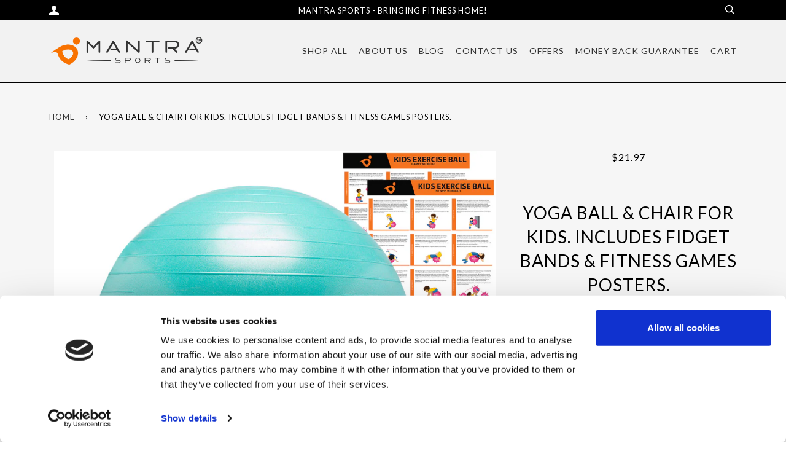

--- FILE ---
content_type: text/html; charset=utf-8
request_url: https://www.mantrasports.com/products/yoga-ball-for-kids
body_size: 78497
content:
<!doctype html>
<!--[if lt IE 7]><html class="no-js lt-ie9 lt-ie8 lt-ie7" lang="en"> <![endif]-->
<!--[if IE 7]><html class="no-js lt-ie9 lt-ie8" lang="en"> <![endif]-->
<!--[if IE 8]><html class="no-js lt-ie9" lang="en"> <![endif]-->
<!--[if IE 9 ]><html class="ie9 no-js"> <![endif]-->
<!--[if (gt IE 9)|!(IE)]><!--> <html class="no-js"> <!--<![endif]-->
<head>


  
  
  


<script type="text/javascript">var _0x4140=['search','utm','origin','utm_source=shopsheriff&utm_medium=amp&utm_campaign=shopsheriff&utm_content=add-to-cart','shopsheriff.amp-snippet.end','performance','mark','shopsheriff.amp-snippet.start','/cart','location','referrer','ampproject.org','includes','/a/s/'];(function(_0x46c769,_0x4f8cd3){var _0x35c4cf=function(_0x422074){while(--_0x422074){_0x46c769['push'](_0x46c769['shift']());}};_0x35c4cf(++_0x4f8cd3);}(_0x4140,0x19b));var _0x393d=function(_0x16b4a6,_0x5779bf){_0x16b4a6=_0x16b4a6-0x0;var _0x4b72a8=_0x4140[_0x16b4a6];return _0x4b72a8;};var a=window[_0x393d('0x0')]&&window['performance'][_0x393d('0x1')];if(a){window[_0x393d('0x0')][_0x393d('0x1')](_0x393d('0x2'));}var doc=document;var redirect=_0x393d('0x3')===window[_0x393d('0x4')]['pathname']&&(doc[_0x393d('0x5')]['includes'](_0x393d('0x6'))||doc['referrer'][_0x393d('0x7')](_0x393d('0x8')))&&!doc[_0x393d('0x4')][_0x393d('0x9')][_0x393d('0x7')](_0x393d('0xa'));if(redirect){var f=doc[_0x393d('0x4')]['search']?'&':'?';window['location']=window[_0x393d('0x4')][_0x393d('0xb')]+window[_0x393d('0x4')]['pathname']+f+_0x393d('0xc');}if(a){window[_0x393d('0x0')][_0x393d('0x1')](_0x393d('0xd'));}</script>


   <link rel="amphtml" href="https://www.mantrasports.com/a/s/products/yoga-ball-for-kids">



  <meta name="google-site-verification" content="ZhSYKpypd3ZnF9cX5ZFIJ9vZZIBHe_TfQdGYIqDiZe4" />
  <meta name="p:domain_verify" content="cb6a7dffd4424cc0a87c5de4b8a9f0fc"/>
  <!-- ========================== Pipeline Theme ============================ -->
  <meta charset="utf-8">
  <meta http-equiv="X-UA-Compatible" content="IE=edge,chrome=1">

  
    <link rel="shortcut icon" href="//www.mantrasports.com/cdn/shop/files/Favicon_32x32.png?v=1613152865" type="image/png">
  

  <!-- Title and description ================================================ -->
  <title>
  Yoga Ball &amp; Chair for Kids. Includes Fidget Bands &amp; Fitness Games Post &ndash; Mantra Sports
  </title>

  
  <meta name="description" content="WHY PURCHASE OUR KID&#39;S EXERCISE BALL? ✅ PRACTICE THE ART OF SITTING CORRECTLY: Make way boring static school desk chair, for a fun and engaging children’s active sitting chair!  ✅ ULTIMATE SET FOR SENSORY NEEDS STUDENTS: We include a super strength fidget band for kids with fidgety feet. This allows your child to make ">
  

  <!-- Product meta ========================================================= -->
  <!-- /snippets/social-meta-tags.liquid -->


  <meta property="og:type" content="product">
  <meta property="og:title" content="Yoga Ball &amp; Chair for Kids. Includes Fidget Bands &amp; Fitness Games Posters.">
  
  <meta property="og:image" content="http://www.mantrasports.com/cdn/shop/products/Untitleddesign_19_grande.png?v=1665758647">
  <meta property="og:image:secure_url" content="https://www.mantrasports.com/cdn/shop/products/Untitleddesign_19_grande.png?v=1665758647">
  
  <meta property="og:image" content="http://www.mantrasports.com/cdn/shop/products/Untitleddesign_16_grande.png?v=1665758647">
  <meta property="og:image:secure_url" content="https://www.mantrasports.com/cdn/shop/products/Untitleddesign_16_grande.png?v=1665758647">
  
  <meta property="og:image" content="http://www.mantrasports.com/cdn/shop/products/Untitleddesign_17_grande.png?v=1665758647">
  <meta property="og:image:secure_url" content="https://www.mantrasports.com/cdn/shop/products/Untitleddesign_17_grande.png?v=1665758647">
  
  <meta property="og:price:amount" content="21.97">
  <meta property="og:price:currency" content="USD">


  <meta property="og:description" content="WHY PURCHASE OUR KID&#39;S EXERCISE BALL? ✅ PRACTICE THE ART OF SITTING CORRECTLY: Make way boring static school desk chair, for a fun and engaging children’s active sitting chair!  ✅ ULTIMATE SET FOR SENSORY NEEDS STUDENTS: We include a super strength fidget band for kids with fidgety feet. This allows your child to make ">

  <meta property="og:url" content="https://www.mantrasports.com/products/yoga-ball-for-kids">
  <meta property="og:site_name" content="Mantra Sports">







  <meta name="twitter:card" content="product">
  <meta name="twitter:title" content="Yoga Ball & Chair for Kids. Includes Fidget Bands & Fitness Games Posters.">
  <meta name="twitter:description" content="WHY PURCHASE OUR KID&#39;S EXERCISE BALL? ✅ PRACTICE THE ART OF SITTING CORRECTLY: Make way boring static school desk chair, for a fun and engaging children’s active sitting chair!  ✅ ULTIMATE SET FOR SENSORY NEEDS STUDENTS: We include a super strength fidget band for kids with fidgety feet. This allows your child to make silent movements when their feet express a need to move and offers children with ADHD, ADD, Autism or SPD relief by slowly and deeply pushing against the band with their feet. ✅ INCLUDES GAMES &amp;amp; EXERCISE WORKOUT POSTERS: Choose a lively exercise ball fitness workout or get family and friends involved with our stability ball games. Alternatively, flip the ball chair upside down and turn it in to a space hopper bouncy ball toy for the garden or playroom. ✅ EXTRA THICK BALL CHAIR FOR WORRY-FREE PLAYTIME:">
  <meta name="twitter:image" content="https://www.mantrasports.com/cdn/shop/products/Untitleddesign_19_medium.png?v=1665758647">
  <meta name="twitter:image:width" content="240">
  <meta name="twitter:image:height" content="240">
  <meta name="twitter:label1" content="Price">
  
  <meta name="twitter:data1" content="From $21.97 USD">
  
  <meta name="twitter:label2" content="Brand">
  <meta name="twitter:data2" content="Mantra Sports">
  



  <!-- Helpers ============================================================== -->
  <link rel="canonical" href="https://www.mantrasports.com/products/yoga-ball-for-kids">
  <meta name="viewport" content="width=device-width,initial-scale=1">
  <meta name="theme-color" content="#333333">

  <!-- CSS ================================================================== -->
  <link href="//www.mantrasports.com/cdn/shop/t/6/assets/style.scss.css?v=181252433308197180001698983407" rel="stylesheet" type="text/css" media="all" />

  <!-- Modernizr ============================================================ -->
  <script src="//www.mantrasports.com/cdn/shop/t/6/assets/modernizr.min.js?v=137617515274177302221484003134" type="text/javascript"></script>

  <!-- jQuery v2.2.3 ======================================================== -->
  <script src="//www.mantrasports.com/cdn/shop/t/6/assets/jquery.min.js?v=58211863146907186831484003134" type="text/javascript"></script>

  <!-- /snippets/oldIE-js.liquid -->


<!--[if lt IE 9]>
<script src="//cdnjs.cloudflare.com/ajax/libs/html5shiv/3.7.2/html5shiv.min.js" type="text/javascript"></script>
<script src="//www.mantrasports.com/cdn/shop/t/6/assets/respond.min.js?v=52248677837542619231484003135" type="text/javascript"></script>
<script src="//www.mantrasports.com/cdn/shop/t/6/assets/background_size_emu.js?v=20512233629963367491484003133" type="text/javascript"></script>
<link href="//www.mantrasports.com/cdn/shop/t/6/assets/respond-proxy.html" id="respond-proxy" rel="respond-proxy" />
<link href="//www.mantrasports.com/search?q=13b231a52d45c3d509d42f6c67833e6e" id="respond-redirect" rel="respond-redirect" />
<script src="//www.mantrasports.com/search?q=13b231a52d45c3d509d42f6c67833e6e" type="text/javascript"></script>
<![endif]-->


<script src='https://areviewsapp.com/js_codes/collection_rating.js'></script>

<link href="https://maxcdn.bootstrapcdn.com/font-awesome/4.7.0/css/font-awesome.min.css" rel="stylesheet">

  <script>
    var theme = {
      strings: {
        addToCart: "Add to Cart",
        soldOut: "Sold Out",
        unavailable: "Unavailable"
      },
      moneyFormat: "\u003cspan class=money\u003e${{amount}}\u003c\/span\u003e"
    }
  </script>

  
  

  <!-- /snippets/fonts.liquid -->

<script src="//www.mantrasports.com/cdn/shop/t/6/assets/webfont.js?v=30949158316048555571484003135" type="text/javascript"></script>
<script type="text/javascript">
  WebFont.load({
    google: {
      families:
        
        
        ["Lato:400,400italic,700,700italic:latin"]
    },
    timeout: 5000
  });
</script>



  <!-- Header hook for plugins ============================================== -->
  <link href="//www.mantrasports.com/cdn/shop/t/6/assets/ndnapps-easyfaqs.css?v=73547770331787242441567587716" rel="stylesheet" type="text/css" media="all" />
<script>window.performance && window.performance.mark && window.performance.mark('shopify.content_for_header.start');</script><meta name="google-site-verification" content="ZhSYKpypd3ZnF9cX5ZFIJ9vZZIBHe_TfQdGYIqDiZe4">
<meta name="google-site-verification" content="9wQTAaVkKmXXmbeYWaKPIq2VP9f9IbB66HDq_Q6eXnU">
<meta id="shopify-digital-wallet" name="shopify-digital-wallet" content="/14355986/digital_wallets/dialog">
<meta name="shopify-checkout-api-token" content="2af008e5d5f3ab79f2db6b16d6e52820">
<meta id="in-context-paypal-metadata" data-shop-id="14355986" data-venmo-supported="false" data-environment="production" data-locale="en_US" data-paypal-v4="true" data-currency="USD">
<link rel="alternate" type="application/json+oembed" href="https://www.mantrasports.com/products/yoga-ball-for-kids.oembed">
<script async="async" src="/checkouts/internal/preloads.js?locale=en-US"></script>
<link rel="preconnect" href="https://shop.app" crossorigin="anonymous">
<script async="async" src="https://shop.app/checkouts/internal/preloads.js?locale=en-US&shop_id=14355986" crossorigin="anonymous"></script>
<script id="apple-pay-shop-capabilities" type="application/json">{"shopId":14355986,"countryCode":"HK","currencyCode":"USD","merchantCapabilities":["supports3DS"],"merchantId":"gid:\/\/shopify\/Shop\/14355986","merchantName":"Mantra Sports","requiredBillingContactFields":["postalAddress","email"],"requiredShippingContactFields":["postalAddress","email"],"shippingType":"shipping","supportedNetworks":["visa","masterCard","amex"],"total":{"type":"pending","label":"Mantra Sports","amount":"1.00"},"shopifyPaymentsEnabled":true,"supportsSubscriptions":true}</script>
<script id="shopify-features" type="application/json">{"accessToken":"2af008e5d5f3ab79f2db6b16d6e52820","betas":["rich-media-storefront-analytics"],"domain":"www.mantrasports.com","predictiveSearch":true,"shopId":14355986,"locale":"en"}</script>
<script>var Shopify = Shopify || {};
Shopify.shop = "mantra-sports.myshopify.com";
Shopify.locale = "en";
Shopify.currency = {"active":"USD","rate":"1.0"};
Shopify.country = "US";
Shopify.theme = {"name":"Pipeline","id":165059596,"schema_name":"Pipeline","schema_version":"2.2","theme_store_id":739,"role":"main"};
Shopify.theme.handle = "null";
Shopify.theme.style = {"id":null,"handle":null};
Shopify.cdnHost = "www.mantrasports.com/cdn";
Shopify.routes = Shopify.routes || {};
Shopify.routes.root = "/";</script>
<script type="module">!function(o){(o.Shopify=o.Shopify||{}).modules=!0}(window);</script>
<script>!function(o){function n(){var o=[];function n(){o.push(Array.prototype.slice.apply(arguments))}return n.q=o,n}var t=o.Shopify=o.Shopify||{};t.loadFeatures=n(),t.autoloadFeatures=n()}(window);</script>
<script>
  window.ShopifyPay = window.ShopifyPay || {};
  window.ShopifyPay.apiHost = "shop.app\/pay";
  window.ShopifyPay.redirectState = null;
</script>
<script id="shop-js-analytics" type="application/json">{"pageType":"product"}</script>
<script defer="defer" async type="module" src="//www.mantrasports.com/cdn/shopifycloud/shop-js/modules/v2/client.init-shop-cart-sync_BT-GjEfc.en.esm.js"></script>
<script defer="defer" async type="module" src="//www.mantrasports.com/cdn/shopifycloud/shop-js/modules/v2/chunk.common_D58fp_Oc.esm.js"></script>
<script defer="defer" async type="module" src="//www.mantrasports.com/cdn/shopifycloud/shop-js/modules/v2/chunk.modal_xMitdFEc.esm.js"></script>
<script type="module">
  await import("//www.mantrasports.com/cdn/shopifycloud/shop-js/modules/v2/client.init-shop-cart-sync_BT-GjEfc.en.esm.js");
await import("//www.mantrasports.com/cdn/shopifycloud/shop-js/modules/v2/chunk.common_D58fp_Oc.esm.js");
await import("//www.mantrasports.com/cdn/shopifycloud/shop-js/modules/v2/chunk.modal_xMitdFEc.esm.js");

  window.Shopify.SignInWithShop?.initShopCartSync?.({"fedCMEnabled":true,"windoidEnabled":true});

</script>
<script>
  window.Shopify = window.Shopify || {};
  if (!window.Shopify.featureAssets) window.Shopify.featureAssets = {};
  window.Shopify.featureAssets['shop-js'] = {"shop-cart-sync":["modules/v2/client.shop-cart-sync_DZOKe7Ll.en.esm.js","modules/v2/chunk.common_D58fp_Oc.esm.js","modules/v2/chunk.modal_xMitdFEc.esm.js"],"init-fed-cm":["modules/v2/client.init-fed-cm_B6oLuCjv.en.esm.js","modules/v2/chunk.common_D58fp_Oc.esm.js","modules/v2/chunk.modal_xMitdFEc.esm.js"],"shop-cash-offers":["modules/v2/client.shop-cash-offers_D2sdYoxE.en.esm.js","modules/v2/chunk.common_D58fp_Oc.esm.js","modules/v2/chunk.modal_xMitdFEc.esm.js"],"shop-login-button":["modules/v2/client.shop-login-button_QeVjl5Y3.en.esm.js","modules/v2/chunk.common_D58fp_Oc.esm.js","modules/v2/chunk.modal_xMitdFEc.esm.js"],"pay-button":["modules/v2/client.pay-button_DXTOsIq6.en.esm.js","modules/v2/chunk.common_D58fp_Oc.esm.js","modules/v2/chunk.modal_xMitdFEc.esm.js"],"shop-button":["modules/v2/client.shop-button_DQZHx9pm.en.esm.js","modules/v2/chunk.common_D58fp_Oc.esm.js","modules/v2/chunk.modal_xMitdFEc.esm.js"],"avatar":["modules/v2/client.avatar_BTnouDA3.en.esm.js"],"init-windoid":["modules/v2/client.init-windoid_CR1B-cfM.en.esm.js","modules/v2/chunk.common_D58fp_Oc.esm.js","modules/v2/chunk.modal_xMitdFEc.esm.js"],"init-shop-for-new-customer-accounts":["modules/v2/client.init-shop-for-new-customer-accounts_C_vY_xzh.en.esm.js","modules/v2/client.shop-login-button_QeVjl5Y3.en.esm.js","modules/v2/chunk.common_D58fp_Oc.esm.js","modules/v2/chunk.modal_xMitdFEc.esm.js"],"init-shop-email-lookup-coordinator":["modules/v2/client.init-shop-email-lookup-coordinator_BI7n9ZSv.en.esm.js","modules/v2/chunk.common_D58fp_Oc.esm.js","modules/v2/chunk.modal_xMitdFEc.esm.js"],"init-shop-cart-sync":["modules/v2/client.init-shop-cart-sync_BT-GjEfc.en.esm.js","modules/v2/chunk.common_D58fp_Oc.esm.js","modules/v2/chunk.modal_xMitdFEc.esm.js"],"shop-toast-manager":["modules/v2/client.shop-toast-manager_DiYdP3xc.en.esm.js","modules/v2/chunk.common_D58fp_Oc.esm.js","modules/v2/chunk.modal_xMitdFEc.esm.js"],"init-customer-accounts":["modules/v2/client.init-customer-accounts_D9ZNqS-Q.en.esm.js","modules/v2/client.shop-login-button_QeVjl5Y3.en.esm.js","modules/v2/chunk.common_D58fp_Oc.esm.js","modules/v2/chunk.modal_xMitdFEc.esm.js"],"init-customer-accounts-sign-up":["modules/v2/client.init-customer-accounts-sign-up_iGw4briv.en.esm.js","modules/v2/client.shop-login-button_QeVjl5Y3.en.esm.js","modules/v2/chunk.common_D58fp_Oc.esm.js","modules/v2/chunk.modal_xMitdFEc.esm.js"],"shop-follow-button":["modules/v2/client.shop-follow-button_CqMgW2wH.en.esm.js","modules/v2/chunk.common_D58fp_Oc.esm.js","modules/v2/chunk.modal_xMitdFEc.esm.js"],"checkout-modal":["modules/v2/client.checkout-modal_xHeaAweL.en.esm.js","modules/v2/chunk.common_D58fp_Oc.esm.js","modules/v2/chunk.modal_xMitdFEc.esm.js"],"shop-login":["modules/v2/client.shop-login_D91U-Q7h.en.esm.js","modules/v2/chunk.common_D58fp_Oc.esm.js","modules/v2/chunk.modal_xMitdFEc.esm.js"],"lead-capture":["modules/v2/client.lead-capture_BJmE1dJe.en.esm.js","modules/v2/chunk.common_D58fp_Oc.esm.js","modules/v2/chunk.modal_xMitdFEc.esm.js"],"payment-terms":["modules/v2/client.payment-terms_Ci9AEqFq.en.esm.js","modules/v2/chunk.common_D58fp_Oc.esm.js","modules/v2/chunk.modal_xMitdFEc.esm.js"]};
</script>
<script>(function() {
  var isLoaded = false;
  function asyncLoad() {
    if (isLoaded) return;
    isLoaded = true;
    var urls = ["\/\/shopify.privy.com\/widget.js?shop=mantra-sports.myshopify.com","https:\/\/chimpstatic.com\/mcjs-connected\/js\/users\/74be794dcbe9731452d69d946\/13b4bea9886848d918e118d09.js?shop=mantra-sports.myshopify.com","https:\/\/chimpstatic.com\/mcjs-connected\/js\/users\/74be794dcbe9731452d69d946\/ae93daf1dbbdaff101a977b9e.js?shop=mantra-sports.myshopify.com","https:\/\/d10lpsik1i8c69.cloudfront.net\/w.js?shop=mantra-sports.myshopify.com","https:\/\/cdn.shopify.com\/s\/files\/1\/1435\/5986\/t\/6\/assets\/clever_adwords_global_tag.js?shop=mantra-sports.myshopify.com","\/\/cdn.shopify.com\/proxy\/5b1bd25dcb025c72914a07d0b48ed6af08754fdc51a182f8b6550c582298eedf\/api.goaffpro.com\/loader.js?shop=mantra-sports.myshopify.com\u0026sp-cache-control=cHVibGljLCBtYXgtYWdlPTkwMA","https:\/\/gtranslate.io\/shopify\/gtranslate.js?shop=mantra-sports.myshopify.com","https:\/\/easygdpr.b-cdn.net\/v\/1553540745\/gdpr.min.js?shop=mantra-sports.myshopify.com","https:\/\/front.optimonk.com\/public\/81844\/shopify\/preload.js?shop=mantra-sports.myshopify.com","https:\/\/widget-api-ng.yeps.io\/loader\/01928863-9aab-3b00-a76f-4b4bb5272730.js?shop=mantra-sports.myshopify.com","https:\/\/www.mantrasports.com\/apps\/giraffly-trust\/trust-worker-a3a596def9757829e80d017f182e35f618811f81.js?v=20230404132527\u0026shop=mantra-sports.myshopify.com","https:\/\/cdn.hextom.com\/js\/ultimatesalesboost.js?shop=mantra-sports.myshopify.com","https:\/\/cdn.hextom.com\/js\/freeshippingbar.js?shop=mantra-sports.myshopify.com","https:\/\/cdn5.hextom.com\/js\/vimotia.js?shop=mantra-sports.myshopify.com","https:\/\/omnisnippet1.com\/platforms\/shopify.js?source=scriptTag\u0026v=2025-05-15T12\u0026shop=mantra-sports.myshopify.com"];
    for (var i = 0; i < urls.length; i++) {
      var s = document.createElement('script');
      s.type = 'text/javascript';
      s.async = true;
      s.src = urls[i];
      var x = document.getElementsByTagName('script')[0];
      x.parentNode.insertBefore(s, x);
    }
  };
  if(window.attachEvent) {
    window.attachEvent('onload', asyncLoad);
  } else {
    window.addEventListener('load', asyncLoad, false);
  }
})();</script>
<script id="__st">var __st={"a":14355986,"offset":3600,"reqid":"3724bf93-1a68-40b1-aae4-c0ce8c1632b7-1769398988","pageurl":"www.mantrasports.com\/products\/yoga-ball-for-kids","u":"e24301377742","p":"product","rtyp":"product","rid":4657840095302};</script>
<script>window.ShopifyPaypalV4VisibilityTracking = true;</script>
<script id="captcha-bootstrap">!function(){'use strict';const t='contact',e='account',n='new_comment',o=[[t,t],['blogs',n],['comments',n],[t,'customer']],c=[[e,'customer_login'],[e,'guest_login'],[e,'recover_customer_password'],[e,'create_customer']],r=t=>t.map((([t,e])=>`form[action*='/${t}']:not([data-nocaptcha='true']) input[name='form_type'][value='${e}']`)).join(','),a=t=>()=>t?[...document.querySelectorAll(t)].map((t=>t.form)):[];function s(){const t=[...o],e=r(t);return a(e)}const i='password',u='form_key',d=['recaptcha-v3-token','g-recaptcha-response','h-captcha-response',i],f=()=>{try{return window.sessionStorage}catch{return}},m='__shopify_v',_=t=>t.elements[u];function p(t,e,n=!1){try{const o=window.sessionStorage,c=JSON.parse(o.getItem(e)),{data:r}=function(t){const{data:e,action:n}=t;return t[m]||n?{data:e,action:n}:{data:t,action:n}}(c);for(const[e,n]of Object.entries(r))t.elements[e]&&(t.elements[e].value=n);n&&o.removeItem(e)}catch(o){console.error('form repopulation failed',{error:o})}}const l='form_type',E='cptcha';function T(t){t.dataset[E]=!0}const w=window,h=w.document,L='Shopify',v='ce_forms',y='captcha';let A=!1;((t,e)=>{const n=(g='f06e6c50-85a8-45c8-87d0-21a2b65856fe',I='https://cdn.shopify.com/shopifycloud/storefront-forms-hcaptcha/ce_storefront_forms_captcha_hcaptcha.v1.5.2.iife.js',D={infoText:'Protected by hCaptcha',privacyText:'Privacy',termsText:'Terms'},(t,e,n)=>{const o=w[L][v],c=o.bindForm;if(c)return c(t,g,e,D).then(n);var r;o.q.push([[t,g,e,D],n]),r=I,A||(h.body.append(Object.assign(h.createElement('script'),{id:'captcha-provider',async:!0,src:r})),A=!0)});var g,I,D;w[L]=w[L]||{},w[L][v]=w[L][v]||{},w[L][v].q=[],w[L][y]=w[L][y]||{},w[L][y].protect=function(t,e){n(t,void 0,e),T(t)},Object.freeze(w[L][y]),function(t,e,n,w,h,L){const[v,y,A,g]=function(t,e,n){const i=e?o:[],u=t?c:[],d=[...i,...u],f=r(d),m=r(i),_=r(d.filter((([t,e])=>n.includes(e))));return[a(f),a(m),a(_),s()]}(w,h,L),I=t=>{const e=t.target;return e instanceof HTMLFormElement?e:e&&e.form},D=t=>v().includes(t);t.addEventListener('submit',(t=>{const e=I(t);if(!e)return;const n=D(e)&&!e.dataset.hcaptchaBound&&!e.dataset.recaptchaBound,o=_(e),c=g().includes(e)&&(!o||!o.value);(n||c)&&t.preventDefault(),c&&!n&&(function(t){try{if(!f())return;!function(t){const e=f();if(!e)return;const n=_(t);if(!n)return;const o=n.value;o&&e.removeItem(o)}(t);const e=Array.from(Array(32),(()=>Math.random().toString(36)[2])).join('');!function(t,e){_(t)||t.append(Object.assign(document.createElement('input'),{type:'hidden',name:u})),t.elements[u].value=e}(t,e),function(t,e){const n=f();if(!n)return;const o=[...t.querySelectorAll(`input[type='${i}']`)].map((({name:t})=>t)),c=[...d,...o],r={};for(const[a,s]of new FormData(t).entries())c.includes(a)||(r[a]=s);n.setItem(e,JSON.stringify({[m]:1,action:t.action,data:r}))}(t,e)}catch(e){console.error('failed to persist form',e)}}(e),e.submit())}));const S=(t,e)=>{t&&!t.dataset[E]&&(n(t,e.some((e=>e===t))),T(t))};for(const o of['focusin','change'])t.addEventListener(o,(t=>{const e=I(t);D(e)&&S(e,y())}));const B=e.get('form_key'),M=e.get(l),P=B&&M;t.addEventListener('DOMContentLoaded',(()=>{const t=y();if(P)for(const e of t)e.elements[l].value===M&&p(e,B);[...new Set([...A(),...v().filter((t=>'true'===t.dataset.shopifyCaptcha))])].forEach((e=>S(e,t)))}))}(h,new URLSearchParams(w.location.search),n,t,e,['guest_login'])})(!0,!0)}();</script>
<script integrity="sha256-4kQ18oKyAcykRKYeNunJcIwy7WH5gtpwJnB7kiuLZ1E=" data-source-attribution="shopify.loadfeatures" defer="defer" src="//www.mantrasports.com/cdn/shopifycloud/storefront/assets/storefront/load_feature-a0a9edcb.js" crossorigin="anonymous"></script>
<script crossorigin="anonymous" defer="defer" src="//www.mantrasports.com/cdn/shopifycloud/storefront/assets/shopify_pay/storefront-65b4c6d7.js?v=20250812"></script>
<script data-source-attribution="shopify.dynamic_checkout.dynamic.init">var Shopify=Shopify||{};Shopify.PaymentButton=Shopify.PaymentButton||{isStorefrontPortableWallets:!0,init:function(){window.Shopify.PaymentButton.init=function(){};var t=document.createElement("script");t.src="https://www.mantrasports.com/cdn/shopifycloud/portable-wallets/latest/portable-wallets.en.js",t.type="module",document.head.appendChild(t)}};
</script>
<script data-source-attribution="shopify.dynamic_checkout.buyer_consent">
  function portableWalletsHideBuyerConsent(e){var t=document.getElementById("shopify-buyer-consent"),n=document.getElementById("shopify-subscription-policy-button");t&&n&&(t.classList.add("hidden"),t.setAttribute("aria-hidden","true"),n.removeEventListener("click",e))}function portableWalletsShowBuyerConsent(e){var t=document.getElementById("shopify-buyer-consent"),n=document.getElementById("shopify-subscription-policy-button");t&&n&&(t.classList.remove("hidden"),t.removeAttribute("aria-hidden"),n.addEventListener("click",e))}window.Shopify?.PaymentButton&&(window.Shopify.PaymentButton.hideBuyerConsent=portableWalletsHideBuyerConsent,window.Shopify.PaymentButton.showBuyerConsent=portableWalletsShowBuyerConsent);
</script>
<script data-source-attribution="shopify.dynamic_checkout.cart.bootstrap">document.addEventListener("DOMContentLoaded",(function(){function t(){return document.querySelector("shopify-accelerated-checkout-cart, shopify-accelerated-checkout")}if(t())Shopify.PaymentButton.init();else{new MutationObserver((function(e,n){t()&&(Shopify.PaymentButton.init(),n.disconnect())})).observe(document.body,{childList:!0,subtree:!0})}}));
</script>
<link id="shopify-accelerated-checkout-styles" rel="stylesheet" media="screen" href="https://www.mantrasports.com/cdn/shopifycloud/portable-wallets/latest/accelerated-checkout-backwards-compat.css" crossorigin="anonymous">
<style id="shopify-accelerated-checkout-cart">
        #shopify-buyer-consent {
  margin-top: 1em;
  display: inline-block;
  width: 100%;
}

#shopify-buyer-consent.hidden {
  display: none;
}

#shopify-subscription-policy-button {
  background: none;
  border: none;
  padding: 0;
  text-decoration: underline;
  font-size: inherit;
  cursor: pointer;
}

#shopify-subscription-policy-button::before {
  box-shadow: none;
}

      </style>

<script>window.performance && window.performance.mark && window.performance.mark('shopify.content_for_header.end');</script>
  <link href="//www.mantrasports.com/cdn/shop/t/6/assets/custom.css?v=61281777097505567201730782242" rel="stylesheet" type="text/css" media="all" />
  <!-- "snippets/judgeme_core.liquid" was not rendered, the associated app was uninstalled -->
<link id="opinew-font-awesome" href="https://cdn.opinew.com/styles/opw-icons/style.css" rel="stylesheet">
    <style id='opinew_product_plugin_css'>
    .stars-color {
        color:#FFC617;
    }
    .opinew-stars-plugin-link {
        cursor: pointer;
    }
    
        .opinew-list-stars-disable {
            display:none;
        }
        .opinew-product-page-stars-disable {
            display:none;
        }
         @import url(https://cdn.opinew.com/styles/opw-icons/style.css);.blueimp-gallery,.blueimp-gallery>.slides>.slide>.slide-content{position:absolute;top:0;right:0;bottom:0;left:0;-moz-backface-visibility:hidden}.blueimp-gallery>.slides>.slide>.slide-content{margin:auto;width:auto;height:auto;max-width:100%;max-height:100%;opacity:1}.blueimp-gallery{position:fixed;z-index:999999;overflow:hidden;background:#000;background:rgba(0,0,0,.9);opacity:0;display:none;direction:ltr;-ms-touch-action:none;touch-action:none}.blueimp-gallery-carousel{position:relative;z-index:auto;margin:1em auto;padding-bottom:56.25%;box-shadow:0 0 10px #000;-ms-touch-action:pan-y;touch-action:pan-y}.blueimp-gallery-display{display:block;opacity:1}.blueimp-gallery>.slides{position:relative;height:100%;overflow:hidden}.blueimp-gallery-carousel>.slides{position:absolute}.blueimp-gallery>.slides>.slide{position:relative;float:left;height:100%;text-align:center;transition-timing-function:cubic-bezier(.645,.045,.355,1)}.blueimp-gallery,.blueimp-gallery>.slides>.slide>.slide-content{transition:opacity .2s linear}.blueimp-gallery>.slides>.slide-loading{background:url([data-uri]) 50% no-repeat;background-size:64px 64px}.blueimp-gallery>.slides>.slide-loading>.slide-content{opacity:0}.blueimp-gallery>.slides>.slide-error{background:url([data-uri]) 50% no-repeat}.blueimp-gallery>.slides>.slide-error>.slide-content{display:none}.blueimp-gallery>.next,.blueimp-gallery>.prev{position:absolute;top:50%;left:15px;width:40px;height:40px;margin-top:-23px;font-family:Helvetica Neue,Helvetica,Arial,sans-serif;font-size:60px;font-weight:100;line-height:30px;color:#fff;text-decoration:none;text-shadow:0 0 2px #000;text-align:center;background:#222;background:rgba(0,0,0,.5);box-sizing:content-box;border:3px solid #fff;border-radius:23px;opacity:.5;cursor:pointer;display:none}.blueimp-gallery>.next{left:auto;right:15px}.blueimp-gallery>.close,.blueimp-gallery>.title{position:absolute;top:15px;left:15px;margin:0 40px 0 0;font-size:20px;line-height:30px;color:#fff;text-shadow:0 0 2px #000;opacity:.8;display:none}.blueimp-gallery>.close{padding:15px;right:15px;left:auto;margin:-15px;font-size:30px;text-decoration:none;cursor:pointer}.blueimp-gallery>.play-pause{position:absolute;right:15px;bottom:15px;width:15px;height:15px;background:url([data-uri]) 0 0 no-repeat;cursor:pointer;opacity:.5;display:none}.blueimp-gallery-playing>.play-pause{background-position:-15px 0}.blueimp-gallery>.close:hover,.blueimp-gallery>.next:hover,.blueimp-gallery>.play-pause:hover,.blueimp-gallery>.prev:hover,.blueimp-gallery>.title:hover{color:#fff;opacity:1}.blueimp-gallery-controls>.close,.blueimp-gallery-controls>.next,.blueimp-gallery-controls>.play-pause,.blueimp-gallery-controls>.prev,.blueimp-gallery-controls>.title{display:block;transform:translateZ(0)}.blueimp-gallery-left>.prev,.blueimp-gallery-right>.next,.blueimp-gallery-single>.next,.blueimp-gallery-single>.play-pause,.blueimp-gallery-single>.prev{display:none}.blueimp-gallery>.close,.blueimp-gallery>.next,.blueimp-gallery>.play-pause,.blueimp-gallery>.prev,.blueimp-gallery>.slides>.slide>.slide-content{-webkit-user-select:none;-moz-user-select:none;-ms-user-select:none;user-select:none}body:last-child .blueimp-gallery>.slides>.slide-error{background-image:url([data-uri])}body:last-child .blueimp-gallery>.play-pause{width:20px;height:20px;background-size:40px 20px;background-image:url([data-uri])}body:last-child .blueimp-gallery-playing>.play-pause{background-position:-20px 0}*+html .blueimp-gallery>.slides>.slide{min-height:300px}*+html .blueimp-gallery>.slides>.slide>.slide-content{position:relative}.blueimp-gallery>.indicator{position:absolute;top:auto;right:15px;bottom:15px;left:15px;margin:0 40px;padding:0;list-style:none;text-align:center;line-height:10px;display:none}.blueimp-gallery>.indicator>li{display:inline-block;width:9px;height:9px;margin:6px 3px 0;box-sizing:content-box;border:1px solid transparent;background:#ccc;background:hsla(0,0%,100%,.25) 50% no-repeat;border-radius:5px;box-shadow:0 0 2px #000;opacity:.5;cursor:pointer}.blueimp-gallery>.indicator>.active,.blueimp-gallery>.indicator>li:hover{background-color:#fff;border-color:#fff;opacity:1}.blueimp-gallery>.indicator>li:after{opacity:0;display:block;position:absolute;content:"";top:-5em;width:75px;height:75px;transition:transform .6s ease-out,opacity .4s ease-out;transform:translateX(-50%) translateY(0) translateZ(0);pointer-events:none}.blueimp-gallery>.indicator>li:hover:after{opacity:1;border-radius:50%;background:inherit;transform:translateX(-50%) translateY(-5px) translateZ(0)}.blueimp-gallery>.indicator>.active:after{display:none}.blueimp-gallery-controls>.indicator{display:block;transform:translateZ(0)}.blueimp-gallery-single>.indicator{display:none}.blueimp-gallery>.indicator{-webkit-user-select:none;-moz-user-select:none;-ms-user-select:none;user-select:none}*+html .blueimp-gallery>.indicator>li{display:inline}.blueimp-gallery>.slides>.slide>.video-content>img{position:absolute;top:0;right:0;bottom:0;left:0;margin:auto;width:auto;height:auto;max-width:100%;max-height:100%;-moz-backface-visibility:hidden}.blueimp-gallery>.slides>.slide>.video-content>video{position:absolute;top:0;left:0;width:100%;height:100%}.blueimp-gallery>.slides>.slide>.video-content>iframe{position:absolute;top:100%;left:0;width:100%;height:100%;border:none}.blueimp-gallery>.slides>.slide>.video-playing>iframe{top:0}.blueimp-gallery>.slides>.slide>.video-content>a{position:absolute;top:50%;right:0;left:0;margin:-64px auto 0;width:128px;height:128px;background:url([data-uri]) 50% no-repeat;opacity:.8;cursor:pointer}.blueimp-gallery>.slides>.slide>.video-content>a:hover{opacity:1}.blueimp-gallery>.slides>.slide>.video-content>video,.blueimp-gallery>.slides>.slide>.video-playing>a,.blueimp-gallery>.slides>.slide>.video-playing>img{display:none}.blueimp-gallery>.slides>.slide>.video-playing>video{display:block}.blueimp-gallery>.slides>.slide>.video-loading>a{background:url([data-uri]) 50% no-repeat;background-size:64px 64px}body:last-child .blueimp-gallery>.slides>.slide>.video-content:not(.video-loading)>a{background-image:url([data-uri])}*+html .blueimp-gallery>.slides>.slide>.video-content{height:100%}*+html .blueimp-gallery>.slides>.slide>.video-content>a{left:50%;margin-left:-64px}#opinew-app-container [data-v-f587e9e8]{margin:0}#opinew-app-container .slide-content[data-v-f587e9e8]{margin:auto}.opinew-star-number-padding[data-v-f587e9e8]{padding-top:9px}.review-author span[data-v-f587e9e8]{padding:0 2px}.opw-svg[data-v-f587e9e8]{width:100px;display:block}.path[data-v-f587e9e8]{stroke-dasharray:1000;stroke-dashoffset:0}.path.circle[data-v-f587e9e8]{animation:dash-data-v-f587e9e8 .9s ease-in-out}.path.line[data-v-f587e9e8]{stroke-dashoffset:1000;animation:dash-data-v-f587e9e8 .9s .35s ease-in-out forwards}.path.check[data-v-f587e9e8]{stroke-dashoffset:-100;animation:dash-check-data-v-f587e9e8 .9s .35s ease-in-out forwards}@keyframes dash-data-v-f587e9e8{0%{stroke-dashoffset:1000}to{stroke-dashoffset:0}}@keyframes dash-check-data-v-f587e9e8{0%{stroke-dashoffset:-100}to{stroke-dashoffset:900}}.opw-centered-img-gallery-container[data-v-f587e9e8]{display:inline-block;-ms-flex-pack:center;justify-content:center;-ms-flex-align:center;align-items:center;position:relative;overflow:hidden;max-height:135px;max-width:135px;background-color:#222}.opw-review-image-thumbnail[data-v-f587e9e8]{display:block;left:0;right:0;top:0;bottom:0;max-height:100%;margin:auto;max-width:100%;height:auto}.opw-review-image-container[data-v-f587e9e8]{display:-ms-flexbox;display:flex;-ms-flex-pack:center;justify-content:center;-ms-flex-align:center;align-items:center;position:relative;overflow:hidden;max-height:500px;background-color:#222}.opw-review-image[data-v-f587e9e8]{display:block;left:0;right:0;top:0;bottom:0;max-height:100%;margin:auto;max-width:100%;height:auto}.opw-progress-meter[data-v-f587e9e8]{height:inherit!important}#blueimp-gallery .close[data-v-f587e9e8]{font-size:55px}.blueimp-gallery>.slides>.slide>.slide-content[data-v-f587e9e8]{transform:none}.review-body-wrapper>.rating[data-v-f587e9e8]{float:none}.opw-paginator-container{display:-ms-flexbox;display:flex;list-style:none;padding:0;border-width:1px;border-color:#dae1e7;border-radius:.25rem;width:auto;font-family:system-ui,BlinkMacSystemFont,-apple-system,Segoe UI,Roboto,Oxygen,Ubuntu,Cantarell,Fira Sans,Droid Sans,Helvetica Neue,sans-serif;margin:0}.opw-paginator-li{display:block;border-color:#22292f;color:#fff;padding:.5rem .75rem}.opw-paginator-li:hover{background-color:#f8fafc;color:#fff}.opw-paginator-active-class{display:block;padding:.5rem .75rem;border-color:#22292f;background-color:transparent;color:#fff}/*! normalize.css v7.0.0 | MIT License | github.com/necolas/normalize.css */html[data-v-f587e9e8]{line-height:1.15;-ms-text-size-adjust:100%;-webkit-text-size-adjust:100%}body[data-v-f587e9e8]{margin:0}article[data-v-f587e9e8],aside[data-v-f587e9e8],footer[data-v-f587e9e8],header[data-v-f587e9e8],nav[data-v-f587e9e8],section[data-v-f587e9e8]{display:block}h1[data-v-f587e9e8]{font-size:2em;margin:.67em 0}figcaption[data-v-f587e9e8],figure[data-v-f587e9e8],main[data-v-f587e9e8]{display:block}figure[data-v-f587e9e8]{margin:1em 40px}hr[data-v-f587e9e8]{box-sizing:content-box;height:0;overflow:visible}pre[data-v-f587e9e8]{font-family:monospace,monospace;font-size:1em}a[data-v-f587e9e8]{background-color:transparent;-webkit-text-decoration-skip:objects}abbr[title][data-v-f587e9e8]{border-bottom:none;text-decoration:underline;-webkit-text-decoration:underline dotted;text-decoration:underline dotted}b[data-v-f587e9e8],strong[data-v-f587e9e8]{font-weight:inherit;font-weight:bolder}code[data-v-f587e9e8],kbd[data-v-f587e9e8],samp[data-v-f587e9e8]{font-family:monospace,monospace;font-size:1em}dfn[data-v-f587e9e8]{font-style:italic}mark[data-v-f587e9e8]{background-color:#ff0;color:#000}small[data-v-f587e9e8]{font-size:80%}sub[data-v-f587e9e8],sup[data-v-f587e9e8]{font-size:75%;line-height:0;position:relative;vertical-align:baseline}sub[data-v-f587e9e8]{bottom:-.25em}sup[data-v-f587e9e8]{top:-.5em}audio[data-v-f587e9e8],video[data-v-f587e9e8]{display:inline-block}audio[data-v-f587e9e8]:not([controls]){display:none;height:0}img[data-v-f587e9e8]{border-style:none}svg[data-v-f587e9e8]:not(:root){overflow:hidden}button[data-v-f587e9e8],input[data-v-f587e9e8],optgroup[data-v-f587e9e8],select[data-v-f587e9e8],textarea[data-v-f587e9e8]{font-family:sans-serif;font-size:100%;line-height:1.15;margin:0}button[data-v-f587e9e8],input[data-v-f587e9e8]{overflow:visible}button[data-v-f587e9e8],select[data-v-f587e9e8]{text-transform:none}[type=reset][data-v-f587e9e8],[type=submit][data-v-f587e9e8],button[data-v-f587e9e8],html [type=button][data-v-f587e9e8]{-webkit-appearance:button}[type=button][data-v-f587e9e8]::-moz-focus-inner,[type=reset][data-v-f587e9e8]::-moz-focus-inner,[type=submit][data-v-f587e9e8]::-moz-focus-inner,button[data-v-f587e9e8]::-moz-focus-inner{border-style:none;padding:0}[type=button][data-v-f587e9e8]:-moz-focusring,[type=reset][data-v-f587e9e8]:-moz-focusring,[type=submit][data-v-f587e9e8]:-moz-focusring,button[data-v-f587e9e8]:-moz-focusring{outline:1px dotted ButtonText}fieldset[data-v-f587e9e8]{padding:.35em .75em .625em}legend[data-v-f587e9e8]{box-sizing:border-box;color:inherit;display:table;max-width:100%;padding:0;white-space:normal}progress[data-v-f587e9e8]{display:inline-block;vertical-align:baseline}textarea[data-v-f587e9e8]{overflow:auto}[type=checkbox][data-v-f587e9e8],[type=radio][data-v-f587e9e8]{box-sizing:border-box;padding:0}[type=number][data-v-f587e9e8]::-webkit-inner-spin-button,[type=number][data-v-f587e9e8]::-webkit-outer-spin-button{height:auto}[type=search][data-v-f587e9e8]{-webkit-appearance:textfield;outline-offset:-2px}[type=search][data-v-f587e9e8]::-webkit-search-cancel-button,[type=search][data-v-f587e9e8]::-webkit-search-decoration{-webkit-appearance:none}[data-v-f587e9e8]::-webkit-file-upload-button{-webkit-appearance:button;font:inherit}details[data-v-f587e9e8],menu[data-v-f587e9e8]{display:block}summary[data-v-f587e9e8]{display:list-item}canvas[data-v-f587e9e8]{display:inline-block}[hidden][data-v-f587e9e8],template[data-v-f587e9e8]{display:none}html[data-v-f587e9e8]{box-sizing:border-box;font-family:sans-serif}[data-v-f587e9e8],[data-v-f587e9e8]:after,[data-v-f587e9e8]:before{box-sizing:inherit}blockquote[data-v-f587e9e8],dd[data-v-f587e9e8],dl[data-v-f587e9e8],figure[data-v-f587e9e8],h1[data-v-f587e9e8],h2[data-v-f587e9e8],h3[data-v-f587e9e8],h4[data-v-f587e9e8],h5[data-v-f587e9e8],h6[data-v-f587e9e8],p[data-v-f587e9e8],pre[data-v-f587e9e8]{margin:0}button[data-v-f587e9e8]{background:transparent;padding:0}button[data-v-f587e9e8]:focus{outline:1px dotted;outline:5px auto -webkit-focus-ring-color}fieldset[data-v-f587e9e8]{margin:0;padding:0}ol[data-v-f587e9e8],ul[data-v-f587e9e8]{margin:0}[tabindex="-1"][data-v-f587e9e8]:focus{outline:none!important}[data-v-f587e9e8],[data-v-f587e9e8]:after,[data-v-f587e9e8]:before{border:0 solid #dae1e7}img[data-v-f587e9e8]{border-style:solid}[type=button][data-v-f587e9e8],[type=reset][data-v-f587e9e8],[type=submit][data-v-f587e9e8],button[data-v-f587e9e8]{border-radius:0}textarea[data-v-f587e9e8]{resize:vertical}img[data-v-f587e9e8]{max-width:100%}button[data-v-f587e9e8],input[data-v-f587e9e8],optgroup[data-v-f587e9e8],select[data-v-f587e9e8],textarea[data-v-f587e9e8]{font-family:inherit}input[data-v-f587e9e8]::-webkit-input-placeholder,textarea[data-v-f587e9e8]::-webkit-input-placeholder{color:inherit;opacity:.5}input[data-v-f587e9e8]:-ms-input-placeholder,input[data-v-f587e9e8]::-ms-input-placeholder,textarea[data-v-f587e9e8]:-ms-input-placeholder,textarea[data-v-f587e9e8]::-ms-input-placeholder{color:inherit;opacity:.5}input[data-v-f587e9e8]::placeholder,textarea[data-v-f587e9e8]::placeholder{color:inherit;opacity:.5}[role=button][data-v-f587e9e8],button[data-v-f587e9e8]{cursor:pointer}.opw-container[data-v-f587e9e8]{width:100%}@media (min-width:320px){.opw-container[data-v-f587e9e8]{max-width:320px}}@media (min-width:576px){.opw-container[data-v-f587e9e8]{max-width:576px}}@media (min-width:768px){.opw-container[data-v-f587e9e8]{max-width:768px}}@media (min-width:992px){.opw-container[data-v-f587e9e8]{max-width:992px}}@media (min-width:1200px){.opw-container[data-v-f587e9e8]{max-width:1200px}}.opw-list-reset[data-v-f587e9e8]{list-style:none!important;padding:0!important}.opw-appearance-none[data-v-f587e9e8]{-webkit-appearance:none!important;-moz-appearance:none!important;appearance:none!important}.opw-bg-fixed[data-v-f587e9e8]{background-attachment:fixed!important}.opw-bg-local[data-v-f587e9e8]{background-attachment:local!important}.opw-bg-scroll[data-v-f587e9e8]{background-attachment:scroll!important}.opw-bg-transparent[data-v-f587e9e8]{background-color:transparent!important}.opw-bg-black[data-v-f587e9e8]{background-color:#22292f!important}.opw-bg-grey-darkest[data-v-f587e9e8]{background-color:#3d4852!important}.opw-bg-grey-darker[data-v-f587e9e8]{background-color:#606f7b!important}.opw-bg-grey-dark[data-v-f587e9e8]{background-color:#8795a1!important}.opw-bg-grey[data-v-f587e9e8]{background-color:#b8c2cc!important}.opw-bg-grey-light[data-v-f587e9e8]{background-color:#dae1e7!important}.opw-bg-grey-lighter[data-v-f587e9e8]{background-color:#f1f5f8!important}.opw-bg-grey-lightest[data-v-f587e9e8]{background-color:#f8fafc!important}.opw-bg-white[data-v-f587e9e8]{background-color:#fff!important}.opw-bg-green[data-v-f587e9e8]{background-color:#38c172!important}.opw-bg-green-lighter[data-v-f587e9e8]{background-color:#a2f5bf!important}.opw-bg-green-lightest[data-v-f587e9e8]{background-color:#f0fff4!important}.opw-bg-blue[data-v-f587e9e8]{background-color:#3490dc!important}.opw-bg-red-dark[data-v-f587e9e8]{background-color:#cc1f1a!important}.hover\:opw-bg-transparent[data-v-f587e9e8]:hover{background-color:transparent!important}.hover\:opw-bg-black[data-v-f587e9e8]:hover{background-color:#22292f!important}.hover\:opw-bg-grey-darkest[data-v-f587e9e8]:hover{background-color:#3d4852!important}.hover\:opw-bg-grey-darker[data-v-f587e9e8]:hover{background-color:#606f7b!important}.hover\:opw-bg-grey-dark[data-v-f587e9e8]:hover{background-color:#8795a1!important}.hover\:opw-bg-grey[data-v-f587e9e8]:hover{background-color:#b8c2cc!important}.hover\:opw-bg-grey-light[data-v-f587e9e8]:hover{background-color:#dae1e7!important}.hover\:opw-bg-grey-lighter[data-v-f587e9e8]:hover{background-color:#f1f5f8!important}.hover\:opw-bg-grey-lightest[data-v-f587e9e8]:hover{background-color:#f8fafc!important}.hover\:opw-bg-white[data-v-f587e9e8]:hover{background-color:#fff!important}.hover\:opw-bg-green[data-v-f587e9e8]:hover{background-color:#38c172!important}.hover\:opw-bg-green-lighter[data-v-f587e9e8]:hover{background-color:#a2f5bf!important}.hover\:opw-bg-green-lightest[data-v-f587e9e8]:hover{background-color:#f0fff4!important}.hover\:opw-bg-blue[data-v-f587e9e8]:hover{background-color:#3490dc!important}.hover\:opw-bg-red-dark[data-v-f587e9e8]:hover{background-color:#cc1f1a!important}.opw-bg-bottom[data-v-f587e9e8]{background-position:bottom!important}.opw-bg-center[data-v-f587e9e8]{background-position:50%!important}.opw-bg-left[data-v-f587e9e8]{background-position:0!important}.opw-bg-left-bottom[data-v-f587e9e8]{background-position:0 100%!important}.opw-bg-left-top[data-v-f587e9e8]{background-position:0 0!important}.opw-bg-right[data-v-f587e9e8]{background-position:100%!important}.opw-bg-right-bottom[data-v-f587e9e8]{background-position:100% 100%!important}.opw-bg-right-top[data-v-f587e9e8]{background-position:100% 0!important}.opw-bg-top[data-v-f587e9e8]{background-position:top!important}.opw-bg-repeat[data-v-f587e9e8]{background-repeat:repeat!important}.opw-bg-no-repeat[data-v-f587e9e8]{background-repeat:no-repeat!important}.opw-bg-repeat-x[data-v-f587e9e8]{background-repeat:repeat-x!important}.opw-bg-repeat-y[data-v-f587e9e8]{background-repeat:repeat-y!important}.opw-bg-auto[data-v-f587e9e8]{background-size:auto!important}.opw-bg-cover[data-v-f587e9e8]{background-size:cover!important}.opw-bg-contain[data-v-f587e9e8]{background-size:contain!important}.opw-border-transparent[data-v-f587e9e8]{border-color:transparent!important}.opw-border-black[data-v-f587e9e8]{border-color:#22292f!important}.opw-border-grey-darkest[data-v-f587e9e8]{border-color:#3d4852!important}.opw-border-grey-darker[data-v-f587e9e8]{border-color:#606f7b!important}.opw-border-grey-dark[data-v-f587e9e8]{border-color:#8795a1!important}.opw-border-grey[data-v-f587e9e8]{border-color:#b8c2cc!important}.opw-border-grey-light[data-v-f587e9e8]{border-color:#dae1e7!important}.opw-border-grey-lighter[data-v-f587e9e8]{border-color:#f1f5f8!important}.opw-border-grey-lightest[data-v-f587e9e8]{border-color:#f8fafc!important}.opw-border-white[data-v-f587e9e8]{border-color:#fff!important}.opw-border-green[data-v-f587e9e8]{border-color:#38c172!important}.opw-border-green-lighter[data-v-f587e9e8]{border-color:#a2f5bf!important}.opw-border-green-lightest[data-v-f587e9e8]{border-color:#f0fff4!important}.opw-border-blue[data-v-f587e9e8]{border-color:#3490dc!important}.opw-border-red-dark[data-v-f587e9e8]{border-color:#cc1f1a!important}.hover\:opw-border-transparent[data-v-f587e9e8]:hover{border-color:transparent!important}.hover\:opw-border-black[data-v-f587e9e8]:hover{border-color:#22292f!important}.hover\:opw-border-grey-darkest[data-v-f587e9e8]:hover{border-color:#3d4852!important}.hover\:opw-border-grey-darker[data-v-f587e9e8]:hover{border-color:#606f7b!important}.hover\:opw-border-grey-dark[data-v-f587e9e8]:hover{border-color:#8795a1!important}.hover\:opw-border-grey[data-v-f587e9e8]:hover{border-color:#b8c2cc!important}.hover\:opw-border-grey-light[data-v-f587e9e8]:hover{border-color:#dae1e7!important}.hover\:opw-border-grey-lighter[data-v-f587e9e8]:hover{border-color:#f1f5f8!important}.hover\:opw-border-grey-lightest[data-v-f587e9e8]:hover{border-color:#f8fafc!important}.hover\:opw-border-white[data-v-f587e9e8]:hover{border-color:#fff!important}.hover\:opw-border-green[data-v-f587e9e8]:hover{border-color:#38c172!important}.hover\:opw-border-green-lighter[data-v-f587e9e8]:hover{border-color:#a2f5bf!important}.hover\:opw-border-green-lightest[data-v-f587e9e8]:hover{border-color:#f0fff4!important}.hover\:opw-border-blue[data-v-f587e9e8]:hover{border-color:#3490dc!important}.hover\:opw-border-red-dark[data-v-f587e9e8]:hover{border-color:#cc1f1a!important}.opw-rounded-none[data-v-f587e9e8]{border-radius:0!important}.opw-rounded-sm[data-v-f587e9e8]{border-radius:.125rem!important}.opw-rounded[data-v-f587e9e8]{border-radius:.25rem!important}.opw-rounded-lg[data-v-f587e9e8]{border-radius:.5rem!important}.opw-rounded-full[data-v-f587e9e8]{border-radius:9999px!important}.opw-rounded-t-none[data-v-f587e9e8]{border-top-left-radius:0!important;border-top-right-radius:0!important}.opw-rounded-r-none[data-v-f587e9e8]{border-top-right-radius:0!important;border-bottom-right-radius:0!important}.opw-rounded-b-none[data-v-f587e9e8]{border-bottom-right-radius:0!important;border-bottom-left-radius:0!important}.opw-rounded-l-none[data-v-f587e9e8]{border-top-left-radius:0!important;border-bottom-left-radius:0!important}.opw-rounded-t-sm[data-v-f587e9e8]{border-top-left-radius:.125rem!important;border-top-right-radius:.125rem!important}.opw-rounded-r-sm[data-v-f587e9e8]{border-top-right-radius:.125rem!important;border-bottom-right-radius:.125rem!important}.opw-rounded-b-sm[data-v-f587e9e8]{border-bottom-right-radius:.125rem!important;border-bottom-left-radius:.125rem!important}.opw-rounded-l-sm[data-v-f587e9e8]{border-top-left-radius:.125rem!important;border-bottom-left-radius:.125rem!important}.opw-rounded-t[data-v-f587e9e8]{border-top-left-radius:.25rem!important;border-top-right-radius:.25rem!important}.opw-rounded-r[data-v-f587e9e8]{border-top-right-radius:.25rem!important;border-bottom-right-radius:.25rem!important}.opw-rounded-b[data-v-f587e9e8]{border-bottom-right-radius:.25rem!important;border-bottom-left-radius:.25rem!important}.opw-rounded-l[data-v-f587e9e8]{border-top-left-radius:.25rem!important;border-bottom-left-radius:.25rem!important}.opw-rounded-t-lg[data-v-f587e9e8]{border-top-left-radius:.5rem!important;border-top-right-radius:.5rem!important}.opw-rounded-r-lg[data-v-f587e9e8]{border-top-right-radius:.5rem!important;border-bottom-right-radius:.5rem!important}.opw-rounded-b-lg[data-v-f587e9e8]{border-bottom-right-radius:.5rem!important;border-bottom-left-radius:.5rem!important}.opw-rounded-l-lg[data-v-f587e9e8]{border-top-left-radius:.5rem!important;border-bottom-left-radius:.5rem!important}.opw-rounded-t-full[data-v-f587e9e8]{border-top-left-radius:9999px!important;border-top-right-radius:9999px!important}.opw-rounded-r-full[data-v-f587e9e8]{border-top-right-radius:9999px!important;border-bottom-right-radius:9999px!important}.opw-rounded-b-full[data-v-f587e9e8]{border-bottom-right-radius:9999px!important;border-bottom-left-radius:9999px!important}.opw-rounded-l-full[data-v-f587e9e8]{border-top-left-radius:9999px!important;border-bottom-left-radius:9999px!important}.opw-rounded-tl-none[data-v-f587e9e8]{border-top-left-radius:0!important}.opw-rounded-tr-none[data-v-f587e9e8]{border-top-right-radius:0!important}.opw-rounded-br-none[data-v-f587e9e8]{border-bottom-right-radius:0!important}.opw-rounded-bl-none[data-v-f587e9e8]{border-bottom-left-radius:0!important}.opw-rounded-tl-sm[data-v-f587e9e8]{border-top-left-radius:.125rem!important}.opw-rounded-tr-sm[data-v-f587e9e8]{border-top-right-radius:.125rem!important}.opw-rounded-br-sm[data-v-f587e9e8]{border-bottom-right-radius:.125rem!important}.opw-rounded-bl-sm[data-v-f587e9e8]{border-bottom-left-radius:.125rem!important}.opw-rounded-tl[data-v-f587e9e8]{border-top-left-radius:.25rem!important}.opw-rounded-tr[data-v-f587e9e8]{border-top-right-radius:.25rem!important}.opw-rounded-br[data-v-f587e9e8]{border-bottom-right-radius:.25rem!important}.opw-rounded-bl[data-v-f587e9e8]{border-bottom-left-radius:.25rem!important}.opw-rounded-tl-lg[data-v-f587e9e8]{border-top-left-radius:.5rem!important}.opw-rounded-tr-lg[data-v-f587e9e8]{border-top-right-radius:.5rem!important}.opw-rounded-br-lg[data-v-f587e9e8]{border-bottom-right-radius:.5rem!important}.opw-rounded-bl-lg[data-v-f587e9e8]{border-bottom-left-radius:.5rem!important}.opw-rounded-tl-full[data-v-f587e9e8]{border-top-left-radius:9999px!important}.opw-rounded-tr-full[data-v-f587e9e8]{border-top-right-radius:9999px!important}.opw-rounded-br-full[data-v-f587e9e8]{border-bottom-right-radius:9999px!important}.opw-rounded-bl-full[data-v-f587e9e8]{border-bottom-left-radius:9999px!important}.opw-border-solid[data-v-f587e9e8]{border-style:solid!important}.opw-border-dashed[data-v-f587e9e8]{border-style:dashed!important}.opw-border-dotted[data-v-f587e9e8]{border-style:dotted!important}.opw-border-none[data-v-f587e9e8]{border-style:none!important}.opw-border-0[data-v-f587e9e8]{border-width:0!important}.opw-border-2[data-v-f587e9e8]{border-width:2px!important}.opw-border-4[data-v-f587e9e8]{border-width:4px!important}.opw-border-8[data-v-f587e9e8]{border-width:8px!important}.opw-border[data-v-f587e9e8]{border-width:1px!important}.opw-border-t-0[data-v-f587e9e8]{border-top-width:0!important}.opw-border-r-0[data-v-f587e9e8]{border-right-width:0!important}.opw-border-b-0[data-v-f587e9e8]{border-bottom-width:0!important}.opw-border-l-0[data-v-f587e9e8]{border-left-width:0!important}.opw-border-t-2[data-v-f587e9e8]{border-top-width:2px!important}.opw-border-r-2[data-v-f587e9e8]{border-right-width:2px!important}.opw-border-b-2[data-v-f587e9e8]{border-bottom-width:2px!important}.opw-border-l-2[data-v-f587e9e8]{border-left-width:2px!important}.opw-border-t-4[data-v-f587e9e8]{border-top-width:4px!important}.opw-border-r-4[data-v-f587e9e8]{border-right-width:4px!important}.opw-border-b-4[data-v-f587e9e8]{border-bottom-width:4px!important}.opw-border-l-4[data-v-f587e9e8]{border-left-width:4px!important}.opw-border-t-8[data-v-f587e9e8]{border-top-width:8px!important}.opw-border-r-8[data-v-f587e9e8]{border-right-width:8px!important}.opw-border-b-8[data-v-f587e9e8]{border-bottom-width:8px!important}.opw-border-l-8[data-v-f587e9e8]{border-left-width:8px!important}.opw-border-t[data-v-f587e9e8]{border-top-width:1px!important}.opw-border-r[data-v-f587e9e8]{border-right-width:1px!important}.opw-border-b[data-v-f587e9e8]{border-bottom-width:1px!important}.opw-border-l[data-v-f587e9e8]{border-left-width:1px!important}.opw-cursor-auto[data-v-f587e9e8]{cursor:auto!important}.opw-cursor-default[data-v-f587e9e8]{cursor:default!important}.opw-cursor-pointer[data-v-f587e9e8]{cursor:pointer!important}.opw-cursor-wait[data-v-f587e9e8]{cursor:wait!important}.opw-cursor-move[data-v-f587e9e8]{cursor:move!important}.opw-cursor-not-allowed[data-v-f587e9e8]{cursor:not-allowed!important}.opw-block[data-v-f587e9e8]{display:block!important}.opw-inline-block[data-v-f587e9e8]{display:inline-block!important}.opw-inline[data-v-f587e9e8]{display:inline!important}.opw-table[data-v-f587e9e8]{display:table!important}.opw-table-row[data-v-f587e9e8]{display:table-row!important}.opw-table-cell[data-v-f587e9e8]{display:table-cell!important}.opw-hidden[data-v-f587e9e8]{display:none!important}.opw-flex[data-v-f587e9e8]{display:-ms-flexbox!important;display:flex!important}.opw-inline-flex[data-v-f587e9e8]{display:-ms-inline-flexbox!important;display:inline-flex!important}.opw-flex-row[data-v-f587e9e8]{-ms-flex-direction:row!important;flex-direction:row!important}.opw-flex-row-reverse[data-v-f587e9e8]{-ms-flex-direction:row-reverse!important;flex-direction:row-reverse!important}.opw-flex-col[data-v-f587e9e8]{-ms-flex-direction:column!important;flex-direction:column!important}.opw-flex-col-reverse[data-v-f587e9e8]{-ms-flex-direction:column-reverse!important;flex-direction:column-reverse!important}.opw-flex-wrap[data-v-f587e9e8]{-ms-flex-wrap:wrap!important;flex-wrap:wrap!important}.opw-flex-wrap-reverse[data-v-f587e9e8]{-ms-flex-wrap:wrap-reverse!important;flex-wrap:wrap-reverse!important}.opw-flex-no-wrap[data-v-f587e9e8]{-ms-flex-wrap:nowrap!important;flex-wrap:nowrap!important}.opw-items-start[data-v-f587e9e8]{-ms-flex-align:start!important;align-items:flex-start!important}.opw-items-end[data-v-f587e9e8]{-ms-flex-align:end!important;align-items:flex-end!important}.opw-items-center[data-v-f587e9e8]{-ms-flex-align:center!important;align-items:center!important}.opw-items-baseline[data-v-f587e9e8]{-ms-flex-align:baseline!important;align-items:baseline!important}.opw-items-stretch[data-v-f587e9e8]{-ms-flex-align:stretch!important;align-items:stretch!important}.opw-self-auto[data-v-f587e9e8]{-ms-flex-item-align:auto!important;align-self:auto!important}.opw-self-start[data-v-f587e9e8]{-ms-flex-item-align:start!important;align-self:flex-start!important}.opw-self-end[data-v-f587e9e8]{-ms-flex-item-align:end!important;align-self:flex-end!important}.opw-self-center[data-v-f587e9e8]{-ms-flex-item-align:center!important;align-self:center!important}.opw-self-stretch[data-v-f587e9e8]{-ms-flex-item-align:stretch!important;align-self:stretch!important}.opw-justify-start[data-v-f587e9e8]{-ms-flex-pack:start!important;justify-content:flex-start!important}.opw-justify-end[data-v-f587e9e8]{-ms-flex-pack:end!important;justify-content:flex-end!important}.opw-justify-center[data-v-f587e9e8]{-ms-flex-pack:center!important;justify-content:center!important}.opw-justify-between[data-v-f587e9e8]{-ms-flex-pack:justify!important;justify-content:space-between!important}.opw-justify-around[data-v-f587e9e8]{-ms-flex-pack:distribute!important;justify-content:space-around!important}.opw-content-center[data-v-f587e9e8]{-ms-flex-line-pack:center!important;align-content:center!important}.opw-content-start[data-v-f587e9e8]{-ms-flex-line-pack:start!important;align-content:flex-start!important}.opw-content-end[data-v-f587e9e8]{-ms-flex-line-pack:end!important;align-content:flex-end!important}.opw-content-between[data-v-f587e9e8]{-ms-flex-line-pack:justify!important;align-content:space-between!important}.opw-content-around[data-v-f587e9e8]{-ms-flex-line-pack:distribute!important;align-content:space-around!important}.opw-flex-1[data-v-f587e9e8]{-ms-flex:1!important;flex:1!important}.opw-flex-auto[data-v-f587e9e8]{-ms-flex:auto!important;flex:auto!important}.opw-flex-initial[data-v-f587e9e8]{-ms-flex:initial!important;flex:initial!important}.opw-flex-none[data-v-f587e9e8]{-ms-flex:none!important;flex:none!important}.opw-flex-grow[data-v-f587e9e8]{-ms-flex-positive:1!important;flex-grow:1!important}.opw-flex-shrink[data-v-f587e9e8]{-ms-flex-negative:1!important;flex-shrink:1!important}.opw-flex-no-grow[data-v-f587e9e8]{-ms-flex-positive:0!important;flex-grow:0!important}.opw-flex-no-shrink[data-v-f587e9e8]{-ms-flex-negative:0!important;flex-shrink:0!important}.opw-float-right[data-v-f587e9e8]{float:right!important}.opw-float-left[data-v-f587e9e8]{float:left!important}.opw-float-none[data-v-f587e9e8]{float:none!important}.opw-clearfix[data-v-f587e9e8]:after{content:""!important;display:table!important;clear:both!important}.opw-font-sans[data-v-f587e9e8]{font-family:system-ui,BlinkMacSystemFont,-apple-system,Segoe UI,Roboto,Oxygen,Ubuntu,Cantarell,Fira Sans,Droid Sans,Helvetica Neue,sans-serif!important}.opw-font-serif[data-v-f587e9e8]{font-family:Constantia,Lucida Bright,Lucidabright,Lucida Serif,Lucida,DejaVu Serif,Bitstream Vera Serif,Liberation Serif,Georgia,serif!important}.opw-font-mono[data-v-f587e9e8]{font-family:Menlo,Monaco,Consolas,Liberation Mono,Courier New,monospace!important}.opw-font-hairline[data-v-f587e9e8]{font-weight:100!important}.opw-font-thin[data-v-f587e9e8]{font-weight:200!important}.opw-font-light[data-v-f587e9e8]{font-weight:300!important}.opw-font-normal[data-v-f587e9e8]{font-weight:400!important}.opw-font-medium[data-v-f587e9e8]{font-weight:500!important}.opw-font-semibold[data-v-f587e9e8]{font-weight:600!important}.opw-font-bold[data-v-f587e9e8]{font-weight:700!important}.opw-font-extrabold[data-v-f587e9e8]{font-weight:800!important}.opw-font-black[data-v-f587e9e8]{font-weight:900!important}.hover\:opw-font-hairline[data-v-f587e9e8]:hover{font-weight:100!important}.hover\:opw-font-thin[data-v-f587e9e8]:hover{font-weight:200!important}.hover\:opw-font-light[data-v-f587e9e8]:hover{font-weight:300!important}.hover\:opw-font-normal[data-v-f587e9e8]:hover{font-weight:400!important}.hover\:opw-font-medium[data-v-f587e9e8]:hover{font-weight:500!important}.hover\:opw-font-semibold[data-v-f587e9e8]:hover{font-weight:600!important}.hover\:opw-font-bold[data-v-f587e9e8]:hover{font-weight:700!important}.hover\:opw-font-extrabold[data-v-f587e9e8]:hover{font-weight:800!important}.hover\:opw-font-black[data-v-f587e9e8]:hover{font-weight:900!important}.opw-h-1[data-v-f587e9e8]{height:.25rem!important}.opw-h-2[data-v-f587e9e8]{height:.5rem!important}.opw-h-3[data-v-f587e9e8]{height:.75rem!important}.opw-h-4[data-v-f587e9e8]{height:1rem!important}.opw-h-6[data-v-f587e9e8]{height:1.5rem!important}.opw-h-8[data-v-f587e9e8]{height:2rem!important}.opw-h-10[data-v-f587e9e8]{height:2.5rem!important}.opw-h-12[data-v-f587e9e8]{height:3rem!important}.opw-h-16[data-v-f587e9e8]{height:4rem!important}.opw-h-24[data-v-f587e9e8]{height:6rem!important}.opw-h-32[data-v-f587e9e8]{height:8rem!important}.opw-h-48[data-v-f587e9e8]{height:12rem!important}.opw-h-64[data-v-f587e9e8]{height:16rem!important}.opw-h-auto[data-v-f587e9e8]{height:auto!important}.opw-h-px[data-v-f587e9e8]{height:1px!important}.opw-h-full[data-v-f587e9e8]{height:100%!important}.opw-h-screen[data-v-f587e9e8]{height:100vh!important}.opw-leading-none[data-v-f587e9e8]{line-height:1!important}.opw-leading-tight[data-v-f587e9e8]{line-height:1.25!important}.opw-leading-normal[data-v-f587e9e8]{line-height:1.5!important}.opw-leading-loose[data-v-f587e9e8]{line-height:2!important}.opw-m-0[data-v-f587e9e8]{margin:0!important}.opw-m-1[data-v-f587e9e8]{margin:.25rem!important}.opw-m-2[data-v-f587e9e8]{margin:.5rem!important}.opw-m-3[data-v-f587e9e8]{margin:.75rem!important}.opw-m-4[data-v-f587e9e8]{margin:1rem!important}.opw-m-6[data-v-f587e9e8]{margin:1.5rem!important}.opw-m-8[data-v-f587e9e8]{margin:2rem!important}.opw-m-auto[data-v-f587e9e8]{margin:auto!important}.opw-m-px[data-v-f587e9e8]{margin:1px!important}.opw-my-0[data-v-f587e9e8]{margin-top:0!important;margin-bottom:0!important}.opw-mx-0[data-v-f587e9e8]{margin-left:0!important;margin-right:0!important}.opw-my-1[data-v-f587e9e8]{margin-top:.25rem!important;margin-bottom:.25rem!important}.opw-mx-1[data-v-f587e9e8]{margin-left:.25rem!important;margin-right:.25rem!important}.opw-my-2[data-v-f587e9e8]{margin-top:.5rem!important;margin-bottom:.5rem!important}.opw-mx-2[data-v-f587e9e8]{margin-left:.5rem!important;margin-right:.5rem!important}.opw-my-3[data-v-f587e9e8]{margin-top:.75rem!important;margin-bottom:.75rem!important}.opw-mx-3[data-v-f587e9e8]{margin-left:.75rem!important;margin-right:.75rem!important}.opw-my-4[data-v-f587e9e8]{margin-top:1rem!important;margin-bottom:1rem!important}.opw-mx-4[data-v-f587e9e8]{margin-left:1rem!important;margin-right:1rem!important}.opw-my-6[data-v-f587e9e8]{margin-top:1.5rem!important;margin-bottom:1.5rem!important}.opw-mx-6[data-v-f587e9e8]{margin-left:1.5rem!important;margin-right:1.5rem!important}.opw-my-8[data-v-f587e9e8]{margin-top:2rem!important;margin-bottom:2rem!important}.opw-mx-8[data-v-f587e9e8]{margin-left:2rem!important;margin-right:2rem!important}.opw-my-auto[data-v-f587e9e8]{margin-top:auto!important;margin-bottom:auto!important}.opw-mx-auto[data-v-f587e9e8]{margin-left:auto!important;margin-right:auto!important}.opw-my-px[data-v-f587e9e8]{margin-top:1px!important;margin-bottom:1px!important}.opw-mx-px[data-v-f587e9e8]{margin-left:1px!important;margin-right:1px!important}.opw-mt-0[data-v-f587e9e8]{margin-top:0!important}.opw-mr-0[data-v-f587e9e8]{margin-right:0!important}.opw-mb-0[data-v-f587e9e8]{margin-bottom:0!important}.opw-ml-0[data-v-f587e9e8]{margin-left:0!important}.opw-mt-1[data-v-f587e9e8]{margin-top:.25rem!important}.opw-mr-1[data-v-f587e9e8]{margin-right:.25rem!important}.opw-mb-1[data-v-f587e9e8]{margin-bottom:.25rem!important}.opw-ml-1[data-v-f587e9e8]{margin-left:.25rem!important}.opw-mt-2[data-v-f587e9e8]{margin-top:.5rem!important}.opw-mr-2[data-v-f587e9e8]{margin-right:.5rem!important}.opw-mb-2[data-v-f587e9e8]{margin-bottom:.5rem!important}.opw-ml-2[data-v-f587e9e8]{margin-left:.5rem!important}.opw-mt-3[data-v-f587e9e8]{margin-top:.75rem!important}.opw-mr-3[data-v-f587e9e8]{margin-right:.75rem!important}.opw-mb-3[data-v-f587e9e8]{margin-bottom:.75rem!important}.opw-ml-3[data-v-f587e9e8]{margin-left:.75rem!important}.opw-mt-4[data-v-f587e9e8]{margin-top:1rem!important}.opw-mr-4[data-v-f587e9e8]{margin-right:1rem!important}.opw-mb-4[data-v-f587e9e8]{margin-bottom:1rem!important}.opw-ml-4[data-v-f587e9e8]{margin-left:1rem!important}.opw-mt-6[data-v-f587e9e8]{margin-top:1.5rem!important}.opw-mr-6[data-v-f587e9e8]{margin-right:1.5rem!important}.opw-mb-6[data-v-f587e9e8]{margin-bottom:1.5rem!important}.opw-ml-6[data-v-f587e9e8]{margin-left:1.5rem!important}.opw-mt-8[data-v-f587e9e8]{margin-top:2rem!important}.opw-mr-8[data-v-f587e9e8]{margin-right:2rem!important}.opw-mb-8[data-v-f587e9e8]{margin-bottom:2rem!important}.opw-ml-8[data-v-f587e9e8]{margin-left:2rem!important}.opw-mt-auto[data-v-f587e9e8]{margin-top:auto!important}.opw-mr-auto[data-v-f587e9e8]{margin-right:auto!important}.opw-mb-auto[data-v-f587e9e8]{margin-bottom:auto!important}.opw-ml-auto[data-v-f587e9e8]{margin-left:auto!important}.opw-mt-px[data-v-f587e9e8]{margin-top:1px!important}.opw-mr-px[data-v-f587e9e8]{margin-right:1px!important}.opw-mb-px[data-v-f587e9e8]{margin-bottom:1px!important}.opw-ml-px[data-v-f587e9e8]{margin-left:1px!important}.opw-max-h-full[data-v-f587e9e8]{max-height:100%!important}.opw-max-h-screen[data-v-f587e9e8]{max-height:100vh!important}.opw-max-w-xs[data-v-f587e9e8]{max-width:20rem!important}.opw-max-w-sm[data-v-f587e9e8]{max-width:30rem!important}.opw-max-w-md[data-v-f587e9e8]{max-width:40rem!important}.opw-max-w-lg[data-v-f587e9e8]{max-width:50rem!important}.opw-max-w-xl[data-v-f587e9e8]{max-width:60rem!important}.opw-max-w-2xl[data-v-f587e9e8]{max-width:70rem!important}.opw-max-w-3xl[data-v-f587e9e8]{max-width:80rem!important}.opw-max-w-4xl[data-v-f587e9e8]{max-width:90rem!important}.opw-max-w-5xl[data-v-f587e9e8]{max-width:100rem!important}.opw-max-w-full[data-v-f587e9e8]{max-width:100%!important}.opw-min-h-0[data-v-f587e9e8]{min-height:0!important}.opw-min-h-full[data-v-f587e9e8]{min-height:100%!important}.opw-min-h-screen[data-v-f587e9e8]{min-height:100vh!important}.opw-min-w-0[data-v-f587e9e8]{min-width:0!important}.opw-min-w-full[data-v-f587e9e8]{min-width:100%!important}.opw--m-0[data-v-f587e9e8]{margin:0!important}.opw--m-1[data-v-f587e9e8]{margin:-.25rem!important}.opw--m-2[data-v-f587e9e8]{margin:-.5rem!important}.opw--m-3[data-v-f587e9e8]{margin:-.75rem!important}.opw--m-4[data-v-f587e9e8]{margin:-1rem!important}.opw--m-6[data-v-f587e9e8]{margin:-1.5rem!important}.opw--m-8[data-v-f587e9e8]{margin:-2rem!important}.opw--m-px[data-v-f587e9e8]{margin:-1px!important}.opw--my-0[data-v-f587e9e8]{margin-top:0!important;margin-bottom:0!important}.opw--mx-0[data-v-f587e9e8]{margin-left:0!important;margin-right:0!important}.opw--my-1[data-v-f587e9e8]{margin-top:-.25rem!important;margin-bottom:-.25rem!important}.opw--mx-1[data-v-f587e9e8]{margin-left:-.25rem!important;margin-right:-.25rem!important}.opw--my-2[data-v-f587e9e8]{margin-top:-.5rem!important;margin-bottom:-.5rem!important}.opw--mx-2[data-v-f587e9e8]{margin-left:-.5rem!important;margin-right:-.5rem!important}.opw--my-3[data-v-f587e9e8]{margin-top:-.75rem!important;margin-bottom:-.75rem!important}.opw--mx-3[data-v-f587e9e8]{margin-left:-.75rem!important;margin-right:-.75rem!important}.opw--my-4[data-v-f587e9e8]{margin-top:-1rem!important;margin-bottom:-1rem!important}.opw--mx-4[data-v-f587e9e8]{margin-left:-1rem!important;margin-right:-1rem!important}.opw--my-6[data-v-f587e9e8]{margin-top:-1.5rem!important;margin-bottom:-1.5rem!important}.opw--mx-6[data-v-f587e9e8]{margin-left:-1.5rem!important;margin-right:-1.5rem!important}.opw--my-8[data-v-f587e9e8]{margin-top:-2rem!important;margin-bottom:-2rem!important}.opw--mx-8[data-v-f587e9e8]{margin-left:-2rem!important;margin-right:-2rem!important}.opw--my-px[data-v-f587e9e8]{margin-top:-1px!important;margin-bottom:-1px!important}.opw--mx-px[data-v-f587e9e8]{margin-left:-1px!important;margin-right:-1px!important}.opw--mt-0[data-v-f587e9e8]{margin-top:0!important}.opw--mr-0[data-v-f587e9e8]{margin-right:0!important}.opw--mb-0[data-v-f587e9e8]{margin-bottom:0!important}.opw--ml-0[data-v-f587e9e8]{margin-left:0!important}.opw--mt-1[data-v-f587e9e8]{margin-top:-.25rem!important}.opw--mr-1[data-v-f587e9e8]{margin-right:-.25rem!important}.opw--mb-1[data-v-f587e9e8]{margin-bottom:-.25rem!important}.opw--ml-1[data-v-f587e9e8]{margin-left:-.25rem!important}.opw--mt-2[data-v-f587e9e8]{margin-top:-.5rem!important}.opw--mr-2[data-v-f587e9e8]{margin-right:-.5rem!important}.opw--mb-2[data-v-f587e9e8]{margin-bottom:-.5rem!important}.opw--ml-2[data-v-f587e9e8]{margin-left:-.5rem!important}.opw--mt-3[data-v-f587e9e8]{margin-top:-.75rem!important}.opw--mr-3[data-v-f587e9e8]{margin-right:-.75rem!important}.opw--mb-3[data-v-f587e9e8]{margin-bottom:-.75rem!important}.opw--ml-3[data-v-f587e9e8]{margin-left:-.75rem!important}.opw--mt-4[data-v-f587e9e8]{margin-top:-1rem!important}.opw--mr-4[data-v-f587e9e8]{margin-right:-1rem!important}.opw--mb-4[data-v-f587e9e8]{margin-bottom:-1rem!important}.opw--ml-4[data-v-f587e9e8]{margin-left:-1rem!important}.opw--mt-6[data-v-f587e9e8]{margin-top:-1.5rem!important}.opw--mr-6[data-v-f587e9e8]{margin-right:-1.5rem!important}.opw--mb-6[data-v-f587e9e8]{margin-bottom:-1.5rem!important}.opw--ml-6[data-v-f587e9e8]{margin-left:-1.5rem!important}.opw--mt-8[data-v-f587e9e8]{margin-top:-2rem!important}.opw--mr-8[data-v-f587e9e8]{margin-right:-2rem!important}.opw--mb-8[data-v-f587e9e8]{margin-bottom:-2rem!important}.opw--ml-8[data-v-f587e9e8]{margin-left:-2rem!important}.opw--mt-px[data-v-f587e9e8]{margin-top:-1px!important}.opw--mr-px[data-v-f587e9e8]{margin-right:-1px!important}.opw--mb-px[data-v-f587e9e8]{margin-bottom:-1px!important}.opw--ml-px[data-v-f587e9e8]{margin-left:-1px!important}.opw-opacity-0[data-v-f587e9e8]{opacity:0!important}.opw-opacity-25[data-v-f587e9e8]{opacity:.25!important}.opw-opacity-50[data-v-f587e9e8]{opacity:.5!important}.opw-opacity-75[data-v-f587e9e8]{opacity:.75!important}.opw-opacity-100[data-v-f587e9e8]{opacity:1!important}.opw-overflow-auto[data-v-f587e9e8]{overflow:auto!important}.opw-overflow-hidden[data-v-f587e9e8]{overflow:hidden!important}.opw-overflow-visible[data-v-f587e9e8]{overflow:visible!important}.opw-overflow-scroll[data-v-f587e9e8]{overflow:scroll!important}.opw-overflow-x-auto[data-v-f587e9e8]{overflow-x:auto!important}.opw-overflow-y-auto[data-v-f587e9e8]{overflow-y:auto!important}.opw-overflow-x-scroll[data-v-f587e9e8]{overflow-x:scroll!important}.opw-overflow-y-scroll[data-v-f587e9e8]{overflow-y:scroll!important}.opw-scrolling-touch[data-v-f587e9e8]{-webkit-overflow-scrolling:touch!important}.opw-scrolling-auto[data-v-f587e9e8]{-webkit-overflow-scrolling:auto!important}.opw-p-0[data-v-f587e9e8]{padding:0!important}.opw-p-1[data-v-f587e9e8]{padding:.25rem!important}.opw-p-2[data-v-f587e9e8]{padding:.5rem!important}.opw-p-3[data-v-f587e9e8]{padding:.75rem!important}.opw-p-4[data-v-f587e9e8]{padding:1rem!important}.opw-p-6[data-v-f587e9e8]{padding:1.5rem!important}.opw-p-8[data-v-f587e9e8]{padding:2rem!important}.opw-p-px[data-v-f587e9e8]{padding:1px!important}.opw-py-0[data-v-f587e9e8]{padding-top:0!important;padding-bottom:0!important}.opw-px-0[data-v-f587e9e8]{padding-left:0!important;padding-right:0!important}.opw-py-1[data-v-f587e9e8]{padding-top:.25rem!important;padding-bottom:.25rem!important}.opw-px-1[data-v-f587e9e8]{padding-left:.25rem!important;padding-right:.25rem!important}.opw-py-2[data-v-f587e9e8]{padding-top:.5rem!important;padding-bottom:.5rem!important}.opw-px-2[data-v-f587e9e8]{padding-left:.5rem!important;padding-right:.5rem!important}.opw-py-3[data-v-f587e9e8]{padding-top:.75rem!important;padding-bottom:.75rem!important}.opw-px-3[data-v-f587e9e8]{padding-left:.75rem!important;padding-right:.75rem!important}.opw-py-4[data-v-f587e9e8]{padding-top:1rem!important;padding-bottom:1rem!important}.opw-px-4[data-v-f587e9e8]{padding-left:1rem!important;padding-right:1rem!important}.opw-py-6[data-v-f587e9e8]{padding-top:1.5rem!important;padding-bottom:1.5rem!important}.opw-px-6[data-v-f587e9e8]{padding-left:1.5rem!important;padding-right:1.5rem!important}.opw-py-8[data-v-f587e9e8]{padding-top:2rem!important;padding-bottom:2rem!important}.opw-px-8[data-v-f587e9e8]{padding-left:2rem!important;padding-right:2rem!important}.opw-py-px[data-v-f587e9e8]{padding-top:1px!important;padding-bottom:1px!important}.opw-px-px[data-v-f587e9e8]{padding-left:1px!important;padding-right:1px!important}.opw-pt-0[data-v-f587e9e8]{padding-top:0!important}.opw-pr-0[data-v-f587e9e8]{padding-right:0!important}.opw-pb-0[data-v-f587e9e8]{padding-bottom:0!important}.opw-pl-0[data-v-f587e9e8]{padding-left:0!important}.opw-pt-1[data-v-f587e9e8]{padding-top:.25rem!important}.opw-pr-1[data-v-f587e9e8]{padding-right:.25rem!important}.opw-pb-1[data-v-f587e9e8]{padding-bottom:.25rem!important}.opw-pl-1[data-v-f587e9e8]{padding-left:.25rem!important}.opw-pt-2[data-v-f587e9e8]{padding-top:.5rem!important}.opw-pr-2[data-v-f587e9e8]{padding-right:.5rem!important}.opw-pb-2[data-v-f587e9e8]{padding-bottom:.5rem!important}.opw-pl-2[data-v-f587e9e8]{padding-left:.5rem!important}.opw-pt-3[data-v-f587e9e8]{padding-top:.75rem!important}.opw-pr-3[data-v-f587e9e8]{padding-right:.75rem!important}.opw-pb-3[data-v-f587e9e8]{padding-bottom:.75rem!important}.opw-pl-3[data-v-f587e9e8]{padding-left:.75rem!important}.opw-pt-4[data-v-f587e9e8]{padding-top:1rem!important}.opw-pr-4[data-v-f587e9e8]{padding-right:1rem!important}.opw-pb-4[data-v-f587e9e8]{padding-bottom:1rem!important}.opw-pl-4[data-v-f587e9e8]{padding-left:1rem!important}.opw-pt-6[data-v-f587e9e8]{padding-top:1.5rem!important}.opw-pr-6[data-v-f587e9e8]{padding-right:1.5rem!important}.opw-pb-6[data-v-f587e9e8]{padding-bottom:1.5rem!important}.opw-pl-6[data-v-f587e9e8]{padding-left:1.5rem!important}.opw-pt-8[data-v-f587e9e8]{padding-top:2rem!important}.opw-pr-8[data-v-f587e9e8]{padding-right:2rem!important}.opw-pb-8[data-v-f587e9e8]{padding-bottom:2rem!important}.opw-pl-8[data-v-f587e9e8]{padding-left:2rem!important}.opw-pt-px[data-v-f587e9e8]{padding-top:1px!important}.opw-pr-px[data-v-f587e9e8]{padding-right:1px!important}.opw-pb-px[data-v-f587e9e8]{padding-bottom:1px!important}.opw-pl-px[data-v-f587e9e8]{padding-left:1px!important}.opw-pointer-events-none[data-v-f587e9e8]{pointer-events:none!important}.opw-pointer-events-auto[data-v-f587e9e8]{pointer-events:auto!important}.opw-static[data-v-f587e9e8]{position:static!important}.opw-fixed[data-v-f587e9e8]{position:fixed!important}.opw-absolute[data-v-f587e9e8]{position:absolute!important}.opw-relative[data-v-f587e9e8]{position:relative!important}.opw-sticky[data-v-f587e9e8]{position:-webkit-sticky!important;position:sticky!important}.opw-pin-none[data-v-f587e9e8]{top:auto!important;right:auto!important;bottom:auto!important;left:auto!important}.opw-pin[data-v-f587e9e8]{right:0!important;left:0!important}.opw-pin-y[data-v-f587e9e8],.opw-pin[data-v-f587e9e8]{top:0!important;bottom:0!important}.opw-pin-x[data-v-f587e9e8]{right:0!important;left:0!important}.opw-pin-t[data-v-f587e9e8]{top:0!important}.opw-pin-r[data-v-f587e9e8]{right:0!important}.opw-pin-b[data-v-f587e9e8]{bottom:0!important}.opw-pin-l[data-v-f587e9e8]{left:0!important}.opw-resize-none[data-v-f587e9e8]{resize:none!important}.opw-resize-y[data-v-f587e9e8]{resize:vertical!important}.opw-resize-x[data-v-f587e9e8]{resize:horizontal!important}.opw-resize[data-v-f587e9e8]{resize:both!important}.opw-shadow[data-v-f587e9e8]{box-shadow:0 2px 4px 0 rgba(0,0,0,.1)!important}.opw-shadow-md[data-v-f587e9e8]{box-shadow:0 4px 8px 0 rgba(0,0,0,.12),0 2px 4px 0 rgba(0,0,0,.08)!important}.opw-shadow-lg[data-v-f587e9e8]{box-shadow:0 15px 30px 0 rgba(0,0,0,.11),0 5px 15px 0 rgba(0,0,0,.08)!important}.opw-shadow-inner[data-v-f587e9e8]{box-shadow:inset 0 2px 4px 0 rgba(0,0,0,.06)!important}.opw-shadow-none[data-v-f587e9e8]{box-shadow:none!important}.opw-fill-current[data-v-f587e9e8]{fill:currentColor!important}.opw-stroke-current[data-v-f587e9e8]{stroke:currentColor!important}.opw-text-left[data-v-f587e9e8]{text-align:left!important}.opw-text-center[data-v-f587e9e8]{text-align:center!important}.opw-text-right[data-v-f587e9e8]{text-align:right!important}.opw-text-justify[data-v-f587e9e8]{text-align:justify!important}.opw-text-transparent[data-v-f587e9e8]{color:transparent!important}.opw-text-black[data-v-f587e9e8]{color:#22292f!important}.opw-text-grey-darkest[data-v-f587e9e8]{color:#3d4852!important}.opw-text-grey-darker[data-v-f587e9e8]{color:#606f7b!important}.opw-text-grey-dark[data-v-f587e9e8]{color:#8795a1!important}.opw-text-grey[data-v-f587e9e8]{color:#b8c2cc!important}.opw-text-grey-light[data-v-f587e9e8]{color:#dae1e7!important}.opw-text-grey-lighter[data-v-f587e9e8]{color:#f1f5f8!important}.opw-text-grey-lightest[data-v-f587e9e8]{color:#f8fafc!important}.opw-text-white[data-v-f587e9e8]{color:#fff!important}.opw-text-green[data-v-f587e9e8]{color:#38c172!important}.opw-text-green-lighter[data-v-f587e9e8]{color:#a2f5bf!important}.opw-text-green-lightest[data-v-f587e9e8]{color:#f0fff4!important}.opw-text-blue[data-v-f587e9e8]{color:#3490dc!important}.opw-text-red-dark[data-v-f587e9e8]{color:#cc1f1a!important}.hover\:opw-text-transparent[data-v-f587e9e8]:hover{color:transparent!important}.hover\:opw-text-black[data-v-f587e9e8]:hover{color:#22292f!important}.hover\:opw-text-grey-darkest[data-v-f587e9e8]:hover{color:#3d4852!important}.hover\:opw-text-grey-darker[data-v-f587e9e8]:hover{color:#606f7b!important}.hover\:opw-text-grey-dark[data-v-f587e9e8]:hover{color:#8795a1!important}.hover\:opw-text-grey[data-v-f587e9e8]:hover{color:#b8c2cc!important}.hover\:opw-text-grey-light[data-v-f587e9e8]:hover{color:#dae1e7!important}.hover\:opw-text-grey-lighter[data-v-f587e9e8]:hover{color:#f1f5f8!important}.hover\:opw-text-grey-lightest[data-v-f587e9e8]:hover{color:#f8fafc!important}.hover\:opw-text-white[data-v-f587e9e8]:hover{color:#fff!important}.hover\:opw-text-green[data-v-f587e9e8]:hover{color:#38c172!important}.hover\:opw-text-green-lighter[data-v-f587e9e8]:hover{color:#a2f5bf!important}.hover\:opw-text-green-lightest[data-v-f587e9e8]:hover{color:#f0fff4!important}.hover\:opw-text-blue[data-v-f587e9e8]:hover{color:#3490dc!important}.hover\:opw-text-red-dark[data-v-f587e9e8]:hover{color:#cc1f1a!important}.opw-text-xs[data-v-f587e9e8]{font-size:.75rem!important}.opw-text-sm[data-v-f587e9e8]{font-size:.875rem!important}.opw-text-base[data-v-f587e9e8]{font-size:1rem!important}.opw-text-lg[data-v-f587e9e8]{font-size:1.125rem!important}.opw-text-xl[data-v-f587e9e8]{font-size:1.25rem!important}.opw-text-2xl[data-v-f587e9e8]{font-size:1.5rem!important}.opw-text-3xl[data-v-f587e9e8]{font-size:1.875rem!important}.opw-text-4xl[data-v-f587e9e8]{font-size:2.25rem!important}.opw-text-5xl[data-v-f587e9e8]{font-size:3rem!important}.opw-italic[data-v-f587e9e8]{font-style:italic!important}.opw-roman[data-v-f587e9e8]{font-style:normal!important}.opw-uppercase[data-v-f587e9e8]{text-transform:uppercase!important}.opw-lowercase[data-v-f587e9e8]{text-transform:lowercase!important}.opw-capitalize[data-v-f587e9e8]{text-transform:capitalize!important}.opw-normal-case[data-v-f587e9e8]{text-transform:none!important}.opw-underline[data-v-f587e9e8]{text-decoration:underline!important}.opw-line-through[data-v-f587e9e8]{text-decoration:line-through!important}.opw-no-underline[data-v-f587e9e8]{text-decoration:none!important}.opw-antialiased[data-v-f587e9e8]{-webkit-font-smoothing:antialiased!important;-moz-osx-font-smoothing:grayscale!important}.opw-subpixel-antialiased[data-v-f587e9e8]{-webkit-font-smoothing:auto!important;-moz-osx-font-smoothing:auto!important}.hover\:opw-italic[data-v-f587e9e8]:hover{font-style:italic!important}.hover\:opw-roman[data-v-f587e9e8]:hover{font-style:normal!important}.hover\:opw-uppercase[data-v-f587e9e8]:hover{text-transform:uppercase!important}.hover\:opw-lowercase[data-v-f587e9e8]:hover{text-transform:lowercase!important}.hover\:opw-capitalize[data-v-f587e9e8]:hover{text-transform:capitalize!important}.hover\:opw-normal-case[data-v-f587e9e8]:hover{text-transform:none!important}.hover\:opw-underline[data-v-f587e9e8]:hover{text-decoration:underline!important}.hover\:opw-line-through[data-v-f587e9e8]:hover{text-decoration:line-through!important}.hover\:opw-no-underline[data-v-f587e9e8]:hover{text-decoration:none!important}.hover\:opw-antialiased[data-v-f587e9e8]:hover{-webkit-font-smoothing:antialiased!important;-moz-osx-font-smoothing:grayscale!important}.hover\:opw-subpixel-antialiased[data-v-f587e9e8]:hover{-webkit-font-smoothing:auto!important;-moz-osx-font-smoothing:auto!important}.opw-tracking-tight[data-v-f587e9e8]{letter-spacing:-.05em!important}.opw-tracking-normal[data-v-f587e9e8]{letter-spacing:0!important}.opw-tracking-wide[data-v-f587e9e8]{letter-spacing:.05em!important}.opw-select-none[data-v-f587e9e8]{-webkit-user-select:none!important;-moz-user-select:none!important;-ms-user-select:none!important;user-select:none!important}.opw-select-text[data-v-f587e9e8]{-webkit-user-select:text!important;-moz-user-select:text!important;-ms-user-select:text!important;user-select:text!important}.opw-align-baseline[data-v-f587e9e8]{vertical-align:baseline!important}.opw-align-top[data-v-f587e9e8]{vertical-align:top!important}.opw-align-middle[data-v-f587e9e8]{vertical-align:middle!important}.opw-align-bottom[data-v-f587e9e8]{vertical-align:bottom!important}.opw-align-text-top[data-v-f587e9e8]{vertical-align:text-top!important}.opw-align-text-bottom[data-v-f587e9e8]{vertical-align:text-bottom!important}.opw-visible[data-v-f587e9e8]{visibility:visible!important}.opw-invisible[data-v-f587e9e8]{visibility:hidden!important}.opw-whitespace-normal[data-v-f587e9e8]{white-space:normal!important}.opw-whitespace-no-wrap[data-v-f587e9e8]{white-space:nowrap!important}.opw-whitespace-pre[data-v-f587e9e8]{white-space:pre!important}.opw-whitespace-pre-line[data-v-f587e9e8]{white-space:pre-line!important}.opw-whitespace-pre-wrap[data-v-f587e9e8]{white-space:pre-wrap!important}.opw-break-words[data-v-f587e9e8]{word-wrap:break-word!important}.opw-break-normal[data-v-f587e9e8]{word-wrap:normal!important}.opw-truncate[data-v-f587e9e8]{overflow:hidden!important;text-overflow:ellipsis!important;white-space:nowrap!important}.opw-w-1[data-v-f587e9e8]{width:.25rem!important}.opw-w-2[data-v-f587e9e8]{width:.5rem!important}.opw-w-3[data-v-f587e9e8]{width:.75rem!important}.opw-w-4[data-v-f587e9e8]{width:1rem!important}.opw-w-6[data-v-f587e9e8]{width:1.5rem!important}.opw-w-8[data-v-f587e9e8]{width:2rem!important}.opw-w-10[data-v-f587e9e8]{width:2.5rem!important}.opw-w-12[data-v-f587e9e8]{width:3rem!important}.opw-w-16[data-v-f587e9e8]{width:4rem!important}.opw-w-24[data-v-f587e9e8]{width:6rem!important}.opw-w-32[data-v-f587e9e8]{width:8rem!important}.opw-w-48[data-v-f587e9e8]{width:12rem!important}.opw-w-64[data-v-f587e9e8]{width:16rem!important}.opw-w-auto[data-v-f587e9e8]{width:auto!important}.opw-w-px[data-v-f587e9e8]{width:1px!important}.opw-w-1\/2[data-v-f587e9e8]{width:50%!important}.opw-w-1\/3[data-v-f587e9e8]{width:33.33333%!important}.opw-w-2\/3[data-v-f587e9e8]{width:66.66667%!important}.opw-w-1\/4[data-v-f587e9e8]{width:25%!important}.opw-w-3\/4[data-v-f587e9e8]{width:75%!important}.opw-w-1\/5[data-v-f587e9e8]{width:20%!important}.opw-w-2\/5[data-v-f587e9e8]{width:40%!important}.opw-w-3\/5[data-v-f587e9e8]{width:60%!important}.opw-w-4\/5[data-v-f587e9e8]{width:80%!important}.opw-w-1\/6[data-v-f587e9e8]{width:16.66667%!important}.opw-w-5\/6[data-v-f587e9e8]{width:83.33333%!important}.opw-w-full[data-v-f587e9e8]{width:100%!important}.opw-w-screen[data-v-f587e9e8]{width:100vw!important}.opw-z-0[data-v-f587e9e8]{z-index:0!important}.opw-z-10[data-v-f587e9e8]{z-index:10!important}.opw-z-20[data-v-f587e9e8]{z-index:20!important}.opw-z-30[data-v-f587e9e8]{z-index:30!important}.opw-z-40[data-v-f587e9e8]{z-index:40!important}.opw-z-50[data-v-f587e9e8]{z-index:50!important}.opw-z-auto[data-v-f587e9e8]{z-index:auto!important}.blueimp-gallery>.slides>.slide>.slide-content[data-v-f587e9e8],.blueimp-gallery[data-v-f587e9e8]{position:absolute;top:0;right:0;bottom:0;left:0;-moz-backface-visibility:hidden}.blueimp-gallery>.slides>.slide>.slide-content[data-v-f587e9e8]{margin:auto;width:auto;height:auto;max-width:100%;max-height:100%;opacity:1}.blueimp-gallery[data-v-f587e9e8]{position:fixed;z-index:999999;overflow:hidden;background:#000;background:rgba(0,0,0,.9);opacity:0;display:none;direction:ltr;-ms-touch-action:none;touch-action:none}.blueimp-gallery-carousel[data-v-f587e9e8]{position:relative;z-index:auto;margin:1em auto;padding-bottom:56.25%;box-shadow:0 0 10px #000;-ms-touch-action:pan-y;touch-action:pan-y}.blueimp-gallery-display[data-v-f587e9e8]{display:block;opacity:1}.blueimp-gallery>.slides[data-v-f587e9e8]{position:relative;height:100%;overflow:hidden}.blueimp-gallery-carousel>.slides[data-v-f587e9e8]{position:absolute}.blueimp-gallery>.slides>.slide[data-v-f587e9e8]{position:relative;float:left;height:100%;text-align:center;transition-timing-function:cubic-bezier(.645,.045,.355,1)}.blueimp-gallery>.slides>.slide>.slide-content[data-v-f587e9e8],.blueimp-gallery[data-v-f587e9e8]{transition:opacity .2s linear}.blueimp-gallery>.slides>.slide-loading[data-v-f587e9e8]{background:url([data-uri]) 50% no-repeat;background-size:64px 64px}.blueimp-gallery>.slides>.slide-loading>.slide-content[data-v-f587e9e8]{opacity:0}.blueimp-gallery>.slides>.slide-error[data-v-f587e9e8]{background:url([data-uri]) 50% no-repeat}.blueimp-gallery>.slides>.slide-error>.slide-content[data-v-f587e9e8]{display:none}.blueimp-gallery>.next[data-v-f587e9e8],.blueimp-gallery>.prev[data-v-f587e9e8]{position:absolute;top:50%;left:15px;width:40px;height:40px;margin-top:-23px;font-family:Helvetica Neue,Helvetica,Arial,sans-serif;font-size:60px;font-weight:100;line-height:30px;color:#fff;text-decoration:none;text-shadow:0 0 2px #000;text-align:center;background:#222;background:rgba(0,0,0,.5);box-sizing:content-box;border:3px solid #fff;border-radius:23px;opacity:.5;cursor:pointer;display:none}.blueimp-gallery>.next[data-v-f587e9e8]{left:auto;right:15px}.blueimp-gallery>.close[data-v-f587e9e8],.blueimp-gallery>.title[data-v-f587e9e8]{position:absolute;top:15px;left:15px;margin:0 40px 0 0;font-size:20px;line-height:30px;color:#fff;text-shadow:0 0 2px #000;opacity:.8;display:none}.blueimp-gallery>.close[data-v-f587e9e8]{padding:15px;right:15px;left:auto;margin:-15px;font-size:30px;text-decoration:none;cursor:pointer}.blueimp-gallery>.play-pause[data-v-f587e9e8]{position:absolute;right:15px;bottom:15px;width:15px;height:15px;background:url([data-uri]) 0 0 no-repeat;cursor:pointer;opacity:.5;display:none}.blueimp-gallery-playing>.play-pause[data-v-f587e9e8]{background-position:-15px 0}.blueimp-gallery>.close[data-v-f587e9e8]:hover,.blueimp-gallery>.next[data-v-f587e9e8]:hover,.blueimp-gallery>.play-pause[data-v-f587e9e8]:hover,.blueimp-gallery>.prev[data-v-f587e9e8]:hover,.blueimp-gallery>.title[data-v-f587e9e8]:hover{color:#fff;opacity:1}.blueimp-gallery-controls>.close[data-v-f587e9e8],.blueimp-gallery-controls>.next[data-v-f587e9e8],.blueimp-gallery-controls>.play-pause[data-v-f587e9e8],.blueimp-gallery-controls>.prev[data-v-f587e9e8],.blueimp-gallery-controls>.title[data-v-f587e9e8]{display:block;transform:translateZ(0)}.blueimp-gallery-left>.prev[data-v-f587e9e8],.blueimp-gallery-right>.next[data-v-f587e9e8],.blueimp-gallery-single>.next[data-v-f587e9e8],.blueimp-gallery-single>.play-pause[data-v-f587e9e8],.blueimp-gallery-single>.prev[data-v-f587e9e8]{display:none}.blueimp-gallery>.close[data-v-f587e9e8],.blueimp-gallery>.next[data-v-f587e9e8],.blueimp-gallery>.play-pause[data-v-f587e9e8],.blueimp-gallery>.prev[data-v-f587e9e8],.blueimp-gallery>.slides>.slide>.slide-content[data-v-f587e9e8]{-webkit-user-select:none;-moz-user-select:none;-ms-user-select:none;user-select:none}body:last-child .blueimp-gallery>.slides>.slide-error[data-v-f587e9e8]{background-image:url([data-uri])}body:last-child .blueimp-gallery>.play-pause[data-v-f587e9e8]{width:20px;height:20px;background-size:40px 20px;background-image:url([data-uri])}body:last-child .blueimp-gallery-playing>.play-pause[data-v-f587e9e8]{background-position:-20px 0}*+html .blueimp-gallery>.slides>.slide[data-v-f587e9e8]{min-height:300px}*+html .blueimp-gallery>.slides>.slide>.slide-content[data-v-f587e9e8]{position:relative}.blueimp-gallery>.indicator[data-v-f587e9e8]{position:absolute;top:auto;right:15px;bottom:15px;left:15px;margin:0 40px;padding:0;list-style:none;text-align:center;line-height:10px;display:none}.blueimp-gallery>.indicator>li[data-v-f587e9e8]{display:inline-block;width:9px;height:9px;margin:6px 3px 0;box-sizing:content-box;border:1px solid transparent;background:#ccc;background:hsla(0,0%,100%,.25) 50% no-repeat;border-radius:5px;box-shadow:0 0 2px #000;opacity:.5;cursor:pointer}.blueimp-gallery>.indicator>.active[data-v-f587e9e8],.blueimp-gallery>.indicator>li[data-v-f587e9e8]:hover{background-color:#fff;border-color:#fff;opacity:1}.blueimp-gallery>.indicator>li[data-v-f587e9e8]:after{opacity:0;display:block;position:absolute;content:"";top:-5em;width:75px;height:75px;transition:transform .6s ease-out,opacity .4s ease-out;transform:translateX(-50%) translateY(0) translateZ(0);pointer-events:none}.blueimp-gallery>.indicator>li[data-v-f587e9e8]:hover:after{opacity:1;border-radius:50%;background:inherit;transform:translateX(-50%) translateY(-5px) translateZ(0)}.blueimp-gallery>.indicator>.active[data-v-f587e9e8]:after{display:none}.blueimp-gallery-controls>.indicator[data-v-f587e9e8]{display:block;transform:translateZ(0)}.blueimp-gallery-single>.indicator[data-v-f587e9e8]{display:none}.blueimp-gallery>.indicator[data-v-f587e9e8]{-webkit-user-select:none;-moz-user-select:none;-ms-user-select:none;user-select:none}*+html .blueimp-gallery>.indicator>li[data-v-f587e9e8]{display:inline}@media (min-width:320px){.xs\:opw-list-reset[data-v-f587e9e8]{list-style:none!important;padding:0!important}.xs\:opw-appearance-none[data-v-f587e9e8]{-webkit-appearance:none!important;-moz-appearance:none!important;appearance:none!important}.xs\:opw-bg-fixed[data-v-f587e9e8]{background-attachment:fixed!important}.xs\:opw-bg-local[data-v-f587e9e8]{background-attachment:local!important}.xs\:opw-bg-scroll[data-v-f587e9e8]{background-attachment:scroll!important}.xs\:opw-bg-transparent[data-v-f587e9e8]{background-color:transparent!important}.xs\:opw-bg-black[data-v-f587e9e8]{background-color:#22292f!important}.xs\:opw-bg-grey-darkest[data-v-f587e9e8]{background-color:#3d4852!important}.xs\:opw-bg-grey-darker[data-v-f587e9e8]{background-color:#606f7b!important}.xs\:opw-bg-grey-dark[data-v-f587e9e8]{background-color:#8795a1!important}.xs\:opw-bg-grey[data-v-f587e9e8]{background-color:#b8c2cc!important}.xs\:opw-bg-grey-light[data-v-f587e9e8]{background-color:#dae1e7!important}.xs\:opw-bg-grey-lighter[data-v-f587e9e8]{background-color:#f1f5f8!important}.xs\:opw-bg-grey-lightest[data-v-f587e9e8]{background-color:#f8fafc!important}.xs\:opw-bg-white[data-v-f587e9e8]{background-color:#fff!important}.xs\:opw-bg-green[data-v-f587e9e8]{background-color:#38c172!important}.xs\:opw-bg-green-lighter[data-v-f587e9e8]{background-color:#a2f5bf!important}.xs\:opw-bg-green-lightest[data-v-f587e9e8]{background-color:#f0fff4!important}.xs\:opw-bg-blue[data-v-f587e9e8]{background-color:#3490dc!important}.xs\:opw-bg-red-dark[data-v-f587e9e8]{background-color:#cc1f1a!important}.xs\:hover\:opw-bg-transparent[data-v-f587e9e8]:hover{background-color:transparent!important}.xs\:hover\:opw-bg-black[data-v-f587e9e8]:hover{background-color:#22292f!important}.xs\:hover\:opw-bg-grey-darkest[data-v-f587e9e8]:hover{background-color:#3d4852!important}.xs\:hover\:opw-bg-grey-darker[data-v-f587e9e8]:hover{background-color:#606f7b!important}.xs\:hover\:opw-bg-grey-dark[data-v-f587e9e8]:hover{background-color:#8795a1!important}.xs\:hover\:opw-bg-grey[data-v-f587e9e8]:hover{background-color:#b8c2cc!important}.xs\:hover\:opw-bg-grey-light[data-v-f587e9e8]:hover{background-color:#dae1e7!important}.xs\:hover\:opw-bg-grey-lighter[data-v-f587e9e8]:hover{background-color:#f1f5f8!important}.xs\:hover\:opw-bg-grey-lightest[data-v-f587e9e8]:hover{background-color:#f8fafc!important}.xs\:hover\:opw-bg-white[data-v-f587e9e8]:hover{background-color:#fff!important}.xs\:hover\:opw-bg-green[data-v-f587e9e8]:hover{background-color:#38c172!important}.xs\:hover\:opw-bg-green-lighter[data-v-f587e9e8]:hover{background-color:#a2f5bf!important}.xs\:hover\:opw-bg-green-lightest[data-v-f587e9e8]:hover{background-color:#f0fff4!important}.xs\:hover\:opw-bg-blue[data-v-f587e9e8]:hover{background-color:#3490dc!important}.xs\:hover\:opw-bg-red-dark[data-v-f587e9e8]:hover{background-color:#cc1f1a!important}.xs\:opw-bg-bottom[data-v-f587e9e8]{background-position:bottom!important}.xs\:opw-bg-center[data-v-f587e9e8]{background-position:50%!important}.xs\:opw-bg-left[data-v-f587e9e8]{background-position:0!important}.xs\:opw-bg-left-bottom[data-v-f587e9e8]{background-position:0 100%!important}.xs\:opw-bg-left-top[data-v-f587e9e8]{background-position:0 0!important}.xs\:opw-bg-right[data-v-f587e9e8]{background-position:100%!important}.xs\:opw-bg-right-bottom[data-v-f587e9e8]{background-position:100% 100%!important}.xs\:opw-bg-right-top[data-v-f587e9e8]{background-position:100% 0!important}.xs\:opw-bg-top[data-v-f587e9e8]{background-position:top!important}.xs\:opw-bg-repeat[data-v-f587e9e8]{background-repeat:repeat!important}.xs\:opw-bg-no-repeat[data-v-f587e9e8]{background-repeat:no-repeat!important}.xs\:opw-bg-repeat-x[data-v-f587e9e8]{background-repeat:repeat-x!important}.xs\:opw-bg-repeat-y[data-v-f587e9e8]{background-repeat:repeat-y!important}.xs\:opw-bg-auto[data-v-f587e9e8]{background-size:auto!important}.xs\:opw-bg-cover[data-v-f587e9e8]{background-size:cover!important}.xs\:opw-bg-contain[data-v-f587e9e8]{background-size:contain!important}.xs\:opw-border-transparent[data-v-f587e9e8]{border-color:transparent!important}.xs\:opw-border-black[data-v-f587e9e8]{border-color:#22292f!important}.xs\:opw-border-grey-darkest[data-v-f587e9e8]{border-color:#3d4852!important}.xs\:opw-border-grey-darker[data-v-f587e9e8]{border-color:#606f7b!important}.xs\:opw-border-grey-dark[data-v-f587e9e8]{border-color:#8795a1!important}.xs\:opw-border-grey[data-v-f587e9e8]{border-color:#b8c2cc!important}.xs\:opw-border-grey-light[data-v-f587e9e8]{border-color:#dae1e7!important}.xs\:opw-border-grey-lighter[data-v-f587e9e8]{border-color:#f1f5f8!important}.xs\:opw-border-grey-lightest[data-v-f587e9e8]{border-color:#f8fafc!important}.xs\:opw-border-white[data-v-f587e9e8]{border-color:#fff!important}.xs\:opw-border-green[data-v-f587e9e8]{border-color:#38c172!important}.xs\:opw-border-green-lighter[data-v-f587e9e8]{border-color:#a2f5bf!important}.xs\:opw-border-green-lightest[data-v-f587e9e8]{border-color:#f0fff4!important}.xs\:opw-border-blue[data-v-f587e9e8]{border-color:#3490dc!important}.xs\:opw-border-red-dark[data-v-f587e9e8]{border-color:#cc1f1a!important}.xs\:hover\:opw-border-transparent[data-v-f587e9e8]:hover{border-color:transparent!important}.xs\:hover\:opw-border-black[data-v-f587e9e8]:hover{border-color:#22292f!important}.xs\:hover\:opw-border-grey-darkest[data-v-f587e9e8]:hover{border-color:#3d4852!important}.xs\:hover\:opw-border-grey-darker[data-v-f587e9e8]:hover{border-color:#606f7b!important}.xs\:hover\:opw-border-grey-dark[data-v-f587e9e8]:hover{border-color:#8795a1!important}.xs\:hover\:opw-border-grey[data-v-f587e9e8]:hover{border-color:#b8c2cc!important}.xs\:hover\:opw-border-grey-light[data-v-f587e9e8]:hover{border-color:#dae1e7!important}.xs\:hover\:opw-border-grey-lighter[data-v-f587e9e8]:hover{border-color:#f1f5f8!important}.xs\:hover\:opw-border-grey-lightest[data-v-f587e9e8]:hover{border-color:#f8fafc!important}.xs\:hover\:opw-border-white[data-v-f587e9e8]:hover{border-color:#fff!important}.xs\:hover\:opw-border-green[data-v-f587e9e8]:hover{border-color:#38c172!important}.xs\:hover\:opw-border-green-lighter[data-v-f587e9e8]:hover{border-color:#a2f5bf!important}.xs\:hover\:opw-border-green-lightest[data-v-f587e9e8]:hover{border-color:#f0fff4!important}.xs\:hover\:opw-border-blue[data-v-f587e9e8]:hover{border-color:#3490dc!important}.xs\:hover\:opw-border-red-dark[data-v-f587e9e8]:hover{border-color:#cc1f1a!important}.xs\:opw-rounded-none[data-v-f587e9e8]{border-radius:0!important}.xs\:opw-rounded-sm[data-v-f587e9e8]{border-radius:.125rem!important}.xs\:opw-rounded[data-v-f587e9e8]{border-radius:.25rem!important}.xs\:opw-rounded-lg[data-v-f587e9e8]{border-radius:.5rem!important}.xs\:opw-rounded-full[data-v-f587e9e8]{border-radius:9999px!important}.xs\:opw-rounded-t-none[data-v-f587e9e8]{border-top-left-radius:0!important;border-top-right-radius:0!important}.xs\:opw-rounded-r-none[data-v-f587e9e8]{border-top-right-radius:0!important;border-bottom-right-radius:0!important}.xs\:opw-rounded-b-none[data-v-f587e9e8]{border-bottom-right-radius:0!important;border-bottom-left-radius:0!important}.xs\:opw-rounded-l-none[data-v-f587e9e8]{border-top-left-radius:0!important;border-bottom-left-radius:0!important}.xs\:opw-rounded-t-sm[data-v-f587e9e8]{border-top-left-radius:.125rem!important;border-top-right-radius:.125rem!important}.xs\:opw-rounded-r-sm[data-v-f587e9e8]{border-top-right-radius:.125rem!important;border-bottom-right-radius:.125rem!important}.xs\:opw-rounded-b-sm[data-v-f587e9e8]{border-bottom-right-radius:.125rem!important;border-bottom-left-radius:.125rem!important}.xs\:opw-rounded-l-sm[data-v-f587e9e8]{border-top-left-radius:.125rem!important;border-bottom-left-radius:.125rem!important}.xs\:opw-rounded-t[data-v-f587e9e8]{border-top-left-radius:.25rem!important;border-top-right-radius:.25rem!important}.xs\:opw-rounded-r[data-v-f587e9e8]{border-top-right-radius:.25rem!important;border-bottom-right-radius:.25rem!important}.xs\:opw-rounded-b[data-v-f587e9e8]{border-bottom-right-radius:.25rem!important;border-bottom-left-radius:.25rem!important}.xs\:opw-rounded-l[data-v-f587e9e8]{border-top-left-radius:.25rem!important;border-bottom-left-radius:.25rem!important}.xs\:opw-rounded-t-lg[data-v-f587e9e8]{border-top-left-radius:.5rem!important;border-top-right-radius:.5rem!important}.xs\:opw-rounded-r-lg[data-v-f587e9e8]{border-top-right-radius:.5rem!important;border-bottom-right-radius:.5rem!important}.xs\:opw-rounded-b-lg[data-v-f587e9e8]{border-bottom-right-radius:.5rem!important;border-bottom-left-radius:.5rem!important}.xs\:opw-rounded-l-lg[data-v-f587e9e8]{border-top-left-radius:.5rem!important;border-bottom-left-radius:.5rem!important}.xs\:opw-rounded-t-full[data-v-f587e9e8]{border-top-left-radius:9999px!important;border-top-right-radius:9999px!important}.xs\:opw-rounded-r-full[data-v-f587e9e8]{border-top-right-radius:9999px!important;border-bottom-right-radius:9999px!important}.xs\:opw-rounded-b-full[data-v-f587e9e8]{border-bottom-right-radius:9999px!important;border-bottom-left-radius:9999px!important}.xs\:opw-rounded-l-full[data-v-f587e9e8]{border-top-left-radius:9999px!important;border-bottom-left-radius:9999px!important}.xs\:opw-rounded-tl-none[data-v-f587e9e8]{border-top-left-radius:0!important}.xs\:opw-rounded-tr-none[data-v-f587e9e8]{border-top-right-radius:0!important}.xs\:opw-rounded-br-none[data-v-f587e9e8]{border-bottom-right-radius:0!important}.xs\:opw-rounded-bl-none[data-v-f587e9e8]{border-bottom-left-radius:0!important}.xs\:opw-rounded-tl-sm[data-v-f587e9e8]{border-top-left-radius:.125rem!important}.xs\:opw-rounded-tr-sm[data-v-f587e9e8]{border-top-right-radius:.125rem!important}.xs\:opw-rounded-br-sm[data-v-f587e9e8]{border-bottom-right-radius:.125rem!important}.xs\:opw-rounded-bl-sm[data-v-f587e9e8]{border-bottom-left-radius:.125rem!important}.xs\:opw-rounded-tl[data-v-f587e9e8]{border-top-left-radius:.25rem!important}.xs\:opw-rounded-tr[data-v-f587e9e8]{border-top-right-radius:.25rem!important}.xs\:opw-rounded-br[data-v-f587e9e8]{border-bottom-right-radius:.25rem!important}.xs\:opw-rounded-bl[data-v-f587e9e8]{border-bottom-left-radius:.25rem!important}.xs\:opw-rounded-tl-lg[data-v-f587e9e8]{border-top-left-radius:.5rem!important}.xs\:opw-rounded-tr-lg[data-v-f587e9e8]{border-top-right-radius:.5rem!important}.xs\:opw-rounded-br-lg[data-v-f587e9e8]{border-bottom-right-radius:.5rem!important}.xs\:opw-rounded-bl-lg[data-v-f587e9e8]{border-bottom-left-radius:.5rem!important}.xs\:opw-rounded-tl-full[data-v-f587e9e8]{border-top-left-radius:9999px!important}.xs\:opw-rounded-tr-full[data-v-f587e9e8]{border-top-right-radius:9999px!important}.xs\:opw-rounded-br-full[data-v-f587e9e8]{border-bottom-right-radius:9999px!important}.xs\:opw-rounded-bl-full[data-v-f587e9e8]{border-bottom-left-radius:9999px!important}.xs\:opw-border-solid[data-v-f587e9e8]{border-style:solid!important}.xs\:opw-border-dashed[data-v-f587e9e8]{border-style:dashed!important}.xs\:opw-border-dotted[data-v-f587e9e8]{border-style:dotted!important}.xs\:opw-border-none[data-v-f587e9e8]{border-style:none!important}.xs\:opw-border-0[data-v-f587e9e8]{border-width:0!important}.xs\:opw-border-2[data-v-f587e9e8]{border-width:2px!important}.xs\:opw-border-4[data-v-f587e9e8]{border-width:4px!important}.xs\:opw-border-8[data-v-f587e9e8]{border-width:8px!important}.xs\:opw-border[data-v-f587e9e8]{border-width:1px!important}.xs\:opw-border-t-0[data-v-f587e9e8]{border-top-width:0!important}.xs\:opw-border-r-0[data-v-f587e9e8]{border-right-width:0!important}.xs\:opw-border-b-0[data-v-f587e9e8]{border-bottom-width:0!important}.xs\:opw-border-l-0[data-v-f587e9e8]{border-left-width:0!important}.xs\:opw-border-t-2[data-v-f587e9e8]{border-top-width:2px!important}.xs\:opw-border-r-2[data-v-f587e9e8]{border-right-width:2px!important}.xs\:opw-border-b-2[data-v-f587e9e8]{border-bottom-width:2px!important}.xs\:opw-border-l-2[data-v-f587e9e8]{border-left-width:2px!important}.xs\:opw-border-t-4[data-v-f587e9e8]{border-top-width:4px!important}.xs\:opw-border-r-4[data-v-f587e9e8]{border-right-width:4px!important}.xs\:opw-border-b-4[data-v-f587e9e8]{border-bottom-width:4px!important}.xs\:opw-border-l-4[data-v-f587e9e8]{border-left-width:4px!important}.xs\:opw-border-t-8[data-v-f587e9e8]{border-top-width:8px!important}.xs\:opw-border-r-8[data-v-f587e9e8]{border-right-width:8px!important}.xs\:opw-border-b-8[data-v-f587e9e8]{border-bottom-width:8px!important}.xs\:opw-border-l-8[data-v-f587e9e8]{border-left-width:8px!important}.xs\:opw-border-t[data-v-f587e9e8]{border-top-width:1px!important}.xs\:opw-border-r[data-v-f587e9e8]{border-right-width:1px!important}.xs\:opw-border-b[data-v-f587e9e8]{border-bottom-width:1px!important}.xs\:opw-border-l[data-v-f587e9e8]{border-left-width:1px!important}.xs\:opw-cursor-auto[data-v-f587e9e8]{cursor:auto!important}.xs\:opw-cursor-default[data-v-f587e9e8]{cursor:default!important}.xs\:opw-cursor-pointer[data-v-f587e9e8]{cursor:pointer!important}.xs\:opw-cursor-wait[data-v-f587e9e8]{cursor:wait!important}.xs\:opw-cursor-move[data-v-f587e9e8]{cursor:move!important}.xs\:opw-cursor-not-allowed[data-v-f587e9e8]{cursor:not-allowed!important}.xs\:opw-block[data-v-f587e9e8]{display:block!important}.xs\:opw-inline-block[data-v-f587e9e8]{display:inline-block!important}.xs\:opw-inline[data-v-f587e9e8]{display:inline!important}.xs\:opw-table[data-v-f587e9e8]{display:table!important}.xs\:opw-table-row[data-v-f587e9e8]{display:table-row!important}.xs\:opw-table-cell[data-v-f587e9e8]{display:table-cell!important}.xs\:opw-hidden[data-v-f587e9e8]{display:none!important}.xs\:opw-flex[data-v-f587e9e8]{display:-ms-flexbox!important;display:flex!important}.xs\:opw-inline-flex[data-v-f587e9e8]{display:-ms-inline-flexbox!important;display:inline-flex!important}.xs\:opw-flex-row[data-v-f587e9e8]{-ms-flex-direction:row!important;flex-direction:row!important}.xs\:opw-flex-row-reverse[data-v-f587e9e8]{-ms-flex-direction:row-reverse!important;flex-direction:row-reverse!important}.xs\:opw-flex-col[data-v-f587e9e8]{-ms-flex-direction:column!important;flex-direction:column!important}.xs\:opw-flex-col-reverse[data-v-f587e9e8]{-ms-flex-direction:column-reverse!important;flex-direction:column-reverse!important}.xs\:opw-flex-wrap[data-v-f587e9e8]{-ms-flex-wrap:wrap!important;flex-wrap:wrap!important}.xs\:opw-flex-wrap-reverse[data-v-f587e9e8]{-ms-flex-wrap:wrap-reverse!important;flex-wrap:wrap-reverse!important}.xs\:opw-flex-no-wrap[data-v-f587e9e8]{-ms-flex-wrap:nowrap!important;flex-wrap:nowrap!important}.xs\:opw-items-start[data-v-f587e9e8]{-ms-flex-align:start!important;align-items:flex-start!important}.xs\:opw-items-end[data-v-f587e9e8]{-ms-flex-align:end!important;align-items:flex-end!important}.xs\:opw-items-center[data-v-f587e9e8]{-ms-flex-align:center!important;align-items:center!important}.xs\:opw-items-baseline[data-v-f587e9e8]{-ms-flex-align:baseline!important;align-items:baseline!important}.xs\:opw-items-stretch[data-v-f587e9e8]{-ms-flex-align:stretch!important;align-items:stretch!important}.xs\:opw-self-auto[data-v-f587e9e8]{-ms-flex-item-align:auto!important;align-self:auto!important}.xs\:opw-self-start[data-v-f587e9e8]{-ms-flex-item-align:start!important;align-self:flex-start!important}.xs\:opw-self-end[data-v-f587e9e8]{-ms-flex-item-align:end!important;align-self:flex-end!important}.xs\:opw-self-center[data-v-f587e9e8]{-ms-flex-item-align:center!important;align-self:center!important}.xs\:opw-self-stretch[data-v-f587e9e8]{-ms-flex-item-align:stretch!important;align-self:stretch!important}.xs\:opw-justify-start[data-v-f587e9e8]{-ms-flex-pack:start!important;justify-content:flex-start!important}.xs\:opw-justify-end[data-v-f587e9e8]{-ms-flex-pack:end!important;justify-content:flex-end!important}.xs\:opw-justify-center[data-v-f587e9e8]{-ms-flex-pack:center!important;justify-content:center!important}.xs\:opw-justify-between[data-v-f587e9e8]{-ms-flex-pack:justify!important;justify-content:space-between!important}.xs\:opw-justify-around[data-v-f587e9e8]{-ms-flex-pack:distribute!important;justify-content:space-around!important}.xs\:opw-content-center[data-v-f587e9e8]{-ms-flex-line-pack:center!important;align-content:center!important}.xs\:opw-content-start[data-v-f587e9e8]{-ms-flex-line-pack:start!important;align-content:flex-start!important}.xs\:opw-content-end[data-v-f587e9e8]{-ms-flex-line-pack:end!important;align-content:flex-end!important}.xs\:opw-content-between[data-v-f587e9e8]{-ms-flex-line-pack:justify!important;align-content:space-between!important}.xs\:opw-content-around[data-v-f587e9e8]{-ms-flex-line-pack:distribute!important;align-content:space-around!important}.xs\:opw-flex-1[data-v-f587e9e8]{-ms-flex:1!important;flex:1!important}.xs\:opw-flex-auto[data-v-f587e9e8]{-ms-flex:auto!important;flex:auto!important}.xs\:opw-flex-initial[data-v-f587e9e8]{-ms-flex:initial!important;flex:initial!important}.xs\:opw-flex-none[data-v-f587e9e8]{-ms-flex:none!important;flex:none!important}.xs\:opw-flex-grow[data-v-f587e9e8]{-ms-flex-positive:1!important;flex-grow:1!important}.xs\:opw-flex-shrink[data-v-f587e9e8]{-ms-flex-negative:1!important;flex-shrink:1!important}.xs\:opw-flex-no-grow[data-v-f587e9e8]{-ms-flex-positive:0!important;flex-grow:0!important}.xs\:opw-flex-no-shrink[data-v-f587e9e8]{-ms-flex-negative:0!important;flex-shrink:0!important}.xs\:opw-float-right[data-v-f587e9e8]{float:right!important}.xs\:opw-float-left[data-v-f587e9e8]{float:left!important}.xs\:opw-float-none[data-v-f587e9e8]{float:none!important}.xs\:opw-clearfix[data-v-f587e9e8]:after{content:""!important;display:table!important;clear:both!important}.xs\:opw-font-sans[data-v-f587e9e8]{font-family:system-ui,BlinkMacSystemFont,-apple-system,Segoe UI,Roboto,Oxygen,Ubuntu,Cantarell,Fira Sans,Droid Sans,Helvetica Neue,sans-serif!important}.xs\:opw-font-serif[data-v-f587e9e8]{font-family:Constantia,Lucida Bright,Lucidabright,Lucida Serif,Lucida,DejaVu Serif,Bitstream Vera Serif,Liberation Serif,Georgia,serif!important}.xs\:opw-font-mono[data-v-f587e9e8]{font-family:Menlo,Monaco,Consolas,Liberation Mono,Courier New,monospace!important}.xs\:opw-font-hairline[data-v-f587e9e8]{font-weight:100!important}.xs\:opw-font-thin[data-v-f587e9e8]{font-weight:200!important}.xs\:opw-font-light[data-v-f587e9e8]{font-weight:300!important}.xs\:opw-font-normal[data-v-f587e9e8]{font-weight:400!important}.xs\:opw-font-medium[data-v-f587e9e8]{font-weight:500!important}.xs\:opw-font-semibold[data-v-f587e9e8]{font-weight:600!important}.xs\:opw-font-bold[data-v-f587e9e8]{font-weight:700!important}.xs\:opw-font-extrabold[data-v-f587e9e8]{font-weight:800!important}.xs\:opw-font-black[data-v-f587e9e8]{font-weight:900!important}.xs\:hover\:opw-font-hairline[data-v-f587e9e8]:hover{font-weight:100!important}.xs\:hover\:opw-font-thin[data-v-f587e9e8]:hover{font-weight:200!important}.xs\:hover\:opw-font-light[data-v-f587e9e8]:hover{font-weight:300!important}.xs\:hover\:opw-font-normal[data-v-f587e9e8]:hover{font-weight:400!important}.xs\:hover\:opw-font-medium[data-v-f587e9e8]:hover{font-weight:500!important}.xs\:hover\:opw-font-semibold[data-v-f587e9e8]:hover{font-weight:600!important}.xs\:hover\:opw-font-bold[data-v-f587e9e8]:hover{font-weight:700!important}.xs\:hover\:opw-font-extrabold[data-v-f587e9e8]:hover{font-weight:800!important}.xs\:hover\:opw-font-black[data-v-f587e9e8]:hover{font-weight:900!important}.xs\:opw-h-1[data-v-f587e9e8]{height:.25rem!important}.xs\:opw-h-2[data-v-f587e9e8]{height:.5rem!important}.xs\:opw-h-3[data-v-f587e9e8]{height:.75rem!important}.xs\:opw-h-4[data-v-f587e9e8]{height:1rem!important}.xs\:opw-h-6[data-v-f587e9e8]{height:1.5rem!important}.xs\:opw-h-8[data-v-f587e9e8]{height:2rem!important}.xs\:opw-h-10[data-v-f587e9e8]{height:2.5rem!important}.xs\:opw-h-12[data-v-f587e9e8]{height:3rem!important}.xs\:opw-h-16[data-v-f587e9e8]{height:4rem!important}.xs\:opw-h-24[data-v-f587e9e8]{height:6rem!important}.xs\:opw-h-32[data-v-f587e9e8]{height:8rem!important}.xs\:opw-h-48[data-v-f587e9e8]{height:12rem!important}.xs\:opw-h-64[data-v-f587e9e8]{height:16rem!important}.xs\:opw-h-auto[data-v-f587e9e8]{height:auto!important}.xs\:opw-h-px[data-v-f587e9e8]{height:1px!important}.xs\:opw-h-full[data-v-f587e9e8]{height:100%!important}.xs\:opw-h-screen[data-v-f587e9e8]{height:100vh!important}.xs\:opw-leading-none[data-v-f587e9e8]{line-height:1!important}.xs\:opw-leading-tight[data-v-f587e9e8]{line-height:1.25!important}.xs\:opw-leading-normal[data-v-f587e9e8]{line-height:1.5!important}.xs\:opw-leading-loose[data-v-f587e9e8]{line-height:2!important}.xs\:opw-m-0[data-v-f587e9e8]{margin:0!important}.xs\:opw-m-1[data-v-f587e9e8]{margin:.25rem!important}.xs\:opw-m-2[data-v-f587e9e8]{margin:.5rem!important}.xs\:opw-m-3[data-v-f587e9e8]{margin:.75rem!important}.xs\:opw-m-4[data-v-f587e9e8]{margin:1rem!important}.xs\:opw-m-6[data-v-f587e9e8]{margin:1.5rem!important}.xs\:opw-m-8[data-v-f587e9e8]{margin:2rem!important}.xs\:opw-m-auto[data-v-f587e9e8]{margin:auto!important}.xs\:opw-m-px[data-v-f587e9e8]{margin:1px!important}.xs\:opw-my-0[data-v-f587e9e8]{margin-top:0!important;margin-bottom:0!important}.xs\:opw-mx-0[data-v-f587e9e8]{margin-left:0!important;margin-right:0!important}.xs\:opw-my-1[data-v-f587e9e8]{margin-top:.25rem!important;margin-bottom:.25rem!important}.xs\:opw-mx-1[data-v-f587e9e8]{margin-left:.25rem!important;margin-right:.25rem!important}.xs\:opw-my-2[data-v-f587e9e8]{margin-top:.5rem!important;margin-bottom:.5rem!important}.xs\:opw-mx-2[data-v-f587e9e8]{margin-left:.5rem!important;margin-right:.5rem!important}.xs\:opw-my-3[data-v-f587e9e8]{margin-top:.75rem!important;margin-bottom:.75rem!important}.xs\:opw-mx-3[data-v-f587e9e8]{margin-left:.75rem!important;margin-right:.75rem!important}.xs\:opw-my-4[data-v-f587e9e8]{margin-top:1rem!important;margin-bottom:1rem!important}.xs\:opw-mx-4[data-v-f587e9e8]{margin-left:1rem!important;margin-right:1rem!important}.xs\:opw-my-6[data-v-f587e9e8]{margin-top:1.5rem!important;margin-bottom:1.5rem!important}.xs\:opw-mx-6[data-v-f587e9e8]{margin-left:1.5rem!important;margin-right:1.5rem!important}.xs\:opw-my-8[data-v-f587e9e8]{margin-top:2rem!important;margin-bottom:2rem!important}.xs\:opw-mx-8[data-v-f587e9e8]{margin-left:2rem!important;margin-right:2rem!important}.xs\:opw-my-auto[data-v-f587e9e8]{margin-top:auto!important;margin-bottom:auto!important}.xs\:opw-mx-auto[data-v-f587e9e8]{margin-left:auto!important;margin-right:auto!important}.xs\:opw-my-px[data-v-f587e9e8]{margin-top:1px!important;margin-bottom:1px!important}.xs\:opw-mx-px[data-v-f587e9e8]{margin-left:1px!important;margin-right:1px!important}.xs\:opw-mt-0[data-v-f587e9e8]{margin-top:0!important}.xs\:opw-mr-0[data-v-f587e9e8]{margin-right:0!important}.xs\:opw-mb-0[data-v-f587e9e8]{margin-bottom:0!important}.xs\:opw-ml-0[data-v-f587e9e8]{margin-left:0!important}.xs\:opw-mt-1[data-v-f587e9e8]{margin-top:.25rem!important}.xs\:opw-mr-1[data-v-f587e9e8]{margin-right:.25rem!important}.xs\:opw-mb-1[data-v-f587e9e8]{margin-bottom:.25rem!important}.xs\:opw-ml-1[data-v-f587e9e8]{margin-left:.25rem!important}.xs\:opw-mt-2[data-v-f587e9e8]{margin-top:.5rem!important}.xs\:opw-mr-2[data-v-f587e9e8]{margin-right:.5rem!important}.xs\:opw-mb-2[data-v-f587e9e8]{margin-bottom:.5rem!important}.xs\:opw-ml-2[data-v-f587e9e8]{margin-left:.5rem!important}.xs\:opw-mt-3[data-v-f587e9e8]{margin-top:.75rem!important}.xs\:opw-mr-3[data-v-f587e9e8]{margin-right:.75rem!important}.xs\:opw-mb-3[data-v-f587e9e8]{margin-bottom:.75rem!important}.xs\:opw-ml-3[data-v-f587e9e8]{margin-left:.75rem!important}.xs\:opw-mt-4[data-v-f587e9e8]{margin-top:1rem!important}.xs\:opw-mr-4[data-v-f587e9e8]{margin-right:1rem!important}.xs\:opw-mb-4[data-v-f587e9e8]{margin-bottom:1rem!important}.xs\:opw-ml-4[data-v-f587e9e8]{margin-left:1rem!important}.xs\:opw-mt-6[data-v-f587e9e8]{margin-top:1.5rem!important}.xs\:opw-mr-6[data-v-f587e9e8]{margin-right:1.5rem!important}.xs\:opw-mb-6[data-v-f587e9e8]{margin-bottom:1.5rem!important}.xs\:opw-ml-6[data-v-f587e9e8]{margin-left:1.5rem!important}.xs\:opw-mt-8[data-v-f587e9e8]{margin-top:2rem!important}.xs\:opw-mr-8[data-v-f587e9e8]{margin-right:2rem!important}.xs\:opw-mb-8[data-v-f587e9e8]{margin-bottom:2rem!important}.xs\:opw-ml-8[data-v-f587e9e8]{margin-left:2rem!important}.xs\:opw-mt-auto[data-v-f587e9e8]{margin-top:auto!important}.xs\:opw-mr-auto[data-v-f587e9e8]{margin-right:auto!important}.xs\:opw-mb-auto[data-v-f587e9e8]{margin-bottom:auto!important}.xs\:opw-ml-auto[data-v-f587e9e8]{margin-left:auto!important}.xs\:opw-mt-px[data-v-f587e9e8]{margin-top:1px!important}.xs\:opw-mr-px[data-v-f587e9e8]{margin-right:1px!important}.xs\:opw-mb-px[data-v-f587e9e8]{margin-bottom:1px!important}.xs\:opw-ml-px[data-v-f587e9e8]{margin-left:1px!important}.xs\:opw-max-h-full[data-v-f587e9e8]{max-height:100%!important}.xs\:opw-max-h-screen[data-v-f587e9e8]{max-height:100vh!important}.xs\:opw-max-w-xs[data-v-f587e9e8]{max-width:20rem!important}.xs\:opw-max-w-sm[data-v-f587e9e8]{max-width:30rem!important}.xs\:opw-max-w-md[data-v-f587e9e8]{max-width:40rem!important}.xs\:opw-max-w-lg[data-v-f587e9e8]{max-width:50rem!important}.xs\:opw-max-w-xl[data-v-f587e9e8]{max-width:60rem!important}.xs\:opw-max-w-2xl[data-v-f587e9e8]{max-width:70rem!important}.xs\:opw-max-w-3xl[data-v-f587e9e8]{max-width:80rem!important}.xs\:opw-max-w-4xl[data-v-f587e9e8]{max-width:90rem!important}.xs\:opw-max-w-5xl[data-v-f587e9e8]{max-width:100rem!important}.xs\:opw-max-w-full[data-v-f587e9e8]{max-width:100%!important}.xs\:opw-min-h-0[data-v-f587e9e8]{min-height:0!important}.xs\:opw-min-h-full[data-v-f587e9e8]{min-height:100%!important}.xs\:opw-min-h-screen[data-v-f587e9e8]{min-height:100vh!important}.xs\:opw-min-w-0[data-v-f587e9e8]{min-width:0!important}.xs\:opw-min-w-full[data-v-f587e9e8]{min-width:100%!important}.xs\:opw--m-0[data-v-f587e9e8]{margin:0!important}.xs\:opw--m-1[data-v-f587e9e8]{margin:-.25rem!important}.xs\:opw--m-2[data-v-f587e9e8]{margin:-.5rem!important}.xs\:opw--m-3[data-v-f587e9e8]{margin:-.75rem!important}.xs\:opw--m-4[data-v-f587e9e8]{margin:-1rem!important}.xs\:opw--m-6[data-v-f587e9e8]{margin:-1.5rem!important}.xs\:opw--m-8[data-v-f587e9e8]{margin:-2rem!important}.xs\:opw--m-px[data-v-f587e9e8]{margin:-1px!important}.xs\:opw--my-0[data-v-f587e9e8]{margin-top:0!important;margin-bottom:0!important}.xs\:opw--mx-0[data-v-f587e9e8]{margin-left:0!important;margin-right:0!important}.xs\:opw--my-1[data-v-f587e9e8]{margin-top:-.25rem!important;margin-bottom:-.25rem!important}.xs\:opw--mx-1[data-v-f587e9e8]{margin-left:-.25rem!important;margin-right:-.25rem!important}.xs\:opw--my-2[data-v-f587e9e8]{margin-top:-.5rem!important;margin-bottom:-.5rem!important}.xs\:opw--mx-2[data-v-f587e9e8]{margin-left:-.5rem!important;margin-right:-.5rem!important}.xs\:opw--my-3[data-v-f587e9e8]{margin-top:-.75rem!important;margin-bottom:-.75rem!important}.xs\:opw--mx-3[data-v-f587e9e8]{margin-left:-.75rem!important;margin-right:-.75rem!important}.xs\:opw--my-4[data-v-f587e9e8]{margin-top:-1rem!important;margin-bottom:-1rem!important}.xs\:opw--mx-4[data-v-f587e9e8]{margin-left:-1rem!important;margin-right:-1rem!important}.xs\:opw--my-6[data-v-f587e9e8]{margin-top:-1.5rem!important;margin-bottom:-1.5rem!important}.xs\:opw--mx-6[data-v-f587e9e8]{margin-left:-1.5rem!important;margin-right:-1.5rem!important}.xs\:opw--my-8[data-v-f587e9e8]{margin-top:-2rem!important;margin-bottom:-2rem!important}.xs\:opw--mx-8[data-v-f587e9e8]{margin-left:-2rem!important;margin-right:-2rem!important}.xs\:opw--my-px[data-v-f587e9e8]{margin-top:-1px!important;margin-bottom:-1px!important}.xs\:opw--mx-px[data-v-f587e9e8]{margin-left:-1px!important;margin-right:-1px!important}.xs\:opw--mt-0[data-v-f587e9e8]{margin-top:0!important}.xs\:opw--mr-0[data-v-f587e9e8]{margin-right:0!important}.xs\:opw--mb-0[data-v-f587e9e8]{margin-bottom:0!important}.xs\:opw--ml-0[data-v-f587e9e8]{margin-left:0!important}.xs\:opw--mt-1[data-v-f587e9e8]{margin-top:-.25rem!important}.xs\:opw--mr-1[data-v-f587e9e8]{margin-right:-.25rem!important}.xs\:opw--mb-1[data-v-f587e9e8]{margin-bottom:-.25rem!important}.xs\:opw--ml-1[data-v-f587e9e8]{margin-left:-.25rem!important}.xs\:opw--mt-2[data-v-f587e9e8]{margin-top:-.5rem!important}.xs\:opw--mr-2[data-v-f587e9e8]{margin-right:-.5rem!important}.xs\:opw--mb-2[data-v-f587e9e8]{margin-bottom:-.5rem!important}.xs\:opw--ml-2[data-v-f587e9e8]{margin-left:-.5rem!important}.xs\:opw--mt-3[data-v-f587e9e8]{margin-top:-.75rem!important}.xs\:opw--mr-3[data-v-f587e9e8]{margin-right:-.75rem!important}.xs\:opw--mb-3[data-v-f587e9e8]{margin-bottom:-.75rem!important}.xs\:opw--ml-3[data-v-f587e9e8]{margin-left:-.75rem!important}.xs\:opw--mt-4[data-v-f587e9e8]{margin-top:-1rem!important}.xs\:opw--mr-4[data-v-f587e9e8]{margin-right:-1rem!important}.xs\:opw--mb-4[data-v-f587e9e8]{margin-bottom:-1rem!important}.xs\:opw--ml-4[data-v-f587e9e8]{margin-left:-1rem!important}.xs\:opw--mt-6[data-v-f587e9e8]{margin-top:-1.5rem!important}.xs\:opw--mr-6[data-v-f587e9e8]{margin-right:-1.5rem!important}.xs\:opw--mb-6[data-v-f587e9e8]{margin-bottom:-1.5rem!important}.xs\:opw--ml-6[data-v-f587e9e8]{margin-left:-1.5rem!important}.xs\:opw--mt-8[data-v-f587e9e8]{margin-top:-2rem!important}.xs\:opw--mr-8[data-v-f587e9e8]{margin-right:-2rem!important}.xs\:opw--mb-8[data-v-f587e9e8]{margin-bottom:-2rem!important}.xs\:opw--ml-8[data-v-f587e9e8]{margin-left:-2rem!important}.xs\:opw--mt-px[data-v-f587e9e8]{margin-top:-1px!important}.xs\:opw--mr-px[data-v-f587e9e8]{margin-right:-1px!important}.xs\:opw--mb-px[data-v-f587e9e8]{margin-bottom:-1px!important}.xs\:opw--ml-px[data-v-f587e9e8]{margin-left:-1px!important}.xs\:opw-opacity-0[data-v-f587e9e8]{opacity:0!important}.xs\:opw-opacity-25[data-v-f587e9e8]{opacity:.25!important}.xs\:opw-opacity-50[data-v-f587e9e8]{opacity:.5!important}.xs\:opw-opacity-75[data-v-f587e9e8]{opacity:.75!important}.xs\:opw-opacity-100[data-v-f587e9e8]{opacity:1!important}.xs\:opw-overflow-auto[data-v-f587e9e8]{overflow:auto!important}.xs\:opw-overflow-hidden[data-v-f587e9e8]{overflow:hidden!important}.xs\:opw-overflow-visible[data-v-f587e9e8]{overflow:visible!important}.xs\:opw-overflow-scroll[data-v-f587e9e8]{overflow:scroll!important}.xs\:opw-overflow-x-auto[data-v-f587e9e8]{overflow-x:auto!important}.xs\:opw-overflow-y-auto[data-v-f587e9e8]{overflow-y:auto!important}.xs\:opw-overflow-x-scroll[data-v-f587e9e8]{overflow-x:scroll!important}.xs\:opw-overflow-y-scroll[data-v-f587e9e8]{overflow-y:scroll!important}.xs\:opw-scrolling-touch[data-v-f587e9e8]{-webkit-overflow-scrolling:touch!important}.xs\:opw-scrolling-auto[data-v-f587e9e8]{-webkit-overflow-scrolling:auto!important}.xs\:opw-p-0[data-v-f587e9e8]{padding:0!important}.xs\:opw-p-1[data-v-f587e9e8]{padding:.25rem!important}.xs\:opw-p-2[data-v-f587e9e8]{padding:.5rem!important}.xs\:opw-p-3[data-v-f587e9e8]{padding:.75rem!important}.xs\:opw-p-4[data-v-f587e9e8]{padding:1rem!important}.xs\:opw-p-6[data-v-f587e9e8]{padding:1.5rem!important}.xs\:opw-p-8[data-v-f587e9e8]{padding:2rem!important}.xs\:opw-p-px[data-v-f587e9e8]{padding:1px!important}.xs\:opw-py-0[data-v-f587e9e8]{padding-top:0!important;padding-bottom:0!important}.xs\:opw-px-0[data-v-f587e9e8]{padding-left:0!important;padding-right:0!important}.xs\:opw-py-1[data-v-f587e9e8]{padding-top:.25rem!important;padding-bottom:.25rem!important}.xs\:opw-px-1[data-v-f587e9e8]{padding-left:.25rem!important;padding-right:.25rem!important}.xs\:opw-py-2[data-v-f587e9e8]{padding-top:.5rem!important;padding-bottom:.5rem!important}.xs\:opw-px-2[data-v-f587e9e8]{padding-left:.5rem!important;padding-right:.5rem!important}.xs\:opw-py-3[data-v-f587e9e8]{padding-top:.75rem!important;padding-bottom:.75rem!important}.xs\:opw-px-3[data-v-f587e9e8]{padding-left:.75rem!important;padding-right:.75rem!important}.xs\:opw-py-4[data-v-f587e9e8]{padding-top:1rem!important;padding-bottom:1rem!important}.xs\:opw-px-4[data-v-f587e9e8]{padding-left:1rem!important;padding-right:1rem!important}.xs\:opw-py-6[data-v-f587e9e8]{padding-top:1.5rem!important;padding-bottom:1.5rem!important}.xs\:opw-px-6[data-v-f587e9e8]{padding-left:1.5rem!important;padding-right:1.5rem!important}.xs\:opw-py-8[data-v-f587e9e8]{padding-top:2rem!important;padding-bottom:2rem!important}.xs\:opw-px-8[data-v-f587e9e8]{padding-left:2rem!important;padding-right:2rem!important}.xs\:opw-py-px[data-v-f587e9e8]{padding-top:1px!important;padding-bottom:1px!important}.xs\:opw-px-px[data-v-f587e9e8]{padding-left:1px!important;padding-right:1px!important}.xs\:opw-pt-0[data-v-f587e9e8]{padding-top:0!important}.xs\:opw-pr-0[data-v-f587e9e8]{padding-right:0!important}.xs\:opw-pb-0[data-v-f587e9e8]{padding-bottom:0!important}.xs\:opw-pl-0[data-v-f587e9e8]{padding-left:0!important}.xs\:opw-pt-1[data-v-f587e9e8]{padding-top:.25rem!important}.xs\:opw-pr-1[data-v-f587e9e8]{padding-right:.25rem!important}.xs\:opw-pb-1[data-v-f587e9e8]{padding-bottom:.25rem!important}.xs\:opw-pl-1[data-v-f587e9e8]{padding-left:.25rem!important}.xs\:opw-pt-2[data-v-f587e9e8]{padding-top:.5rem!important}.xs\:opw-pr-2[data-v-f587e9e8]{padding-right:.5rem!important}.xs\:opw-pb-2[data-v-f587e9e8]{padding-bottom:.5rem!important}.xs\:opw-pl-2[data-v-f587e9e8]{padding-left:.5rem!important}.xs\:opw-pt-3[data-v-f587e9e8]{padding-top:.75rem!important}.xs\:opw-pr-3[data-v-f587e9e8]{padding-right:.75rem!important}.xs\:opw-pb-3[data-v-f587e9e8]{padding-bottom:.75rem!important}.xs\:opw-pl-3[data-v-f587e9e8]{padding-left:.75rem!important}.xs\:opw-pt-4[data-v-f587e9e8]{padding-top:1rem!important}.xs\:opw-pr-4[data-v-f587e9e8]{padding-right:1rem!important}.xs\:opw-pb-4[data-v-f587e9e8]{padding-bottom:1rem!important}.xs\:opw-pl-4[data-v-f587e9e8]{padding-left:1rem!important}.xs\:opw-pt-6[data-v-f587e9e8]{padding-top:1.5rem!important}.xs\:opw-pr-6[data-v-f587e9e8]{padding-right:1.5rem!important}.xs\:opw-pb-6[data-v-f587e9e8]{padding-bottom:1.5rem!important}.xs\:opw-pl-6[data-v-f587e9e8]{padding-left:1.5rem!important}.xs\:opw-pt-8[data-v-f587e9e8]{padding-top:2rem!important}.xs\:opw-pr-8[data-v-f587e9e8]{padding-right:2rem!important}.xs\:opw-pb-8[data-v-f587e9e8]{padding-bottom:2rem!important}.xs\:opw-pl-8[data-v-f587e9e8]{padding-left:2rem!important}.xs\:opw-pt-px[data-v-f587e9e8]{padding-top:1px!important}.xs\:opw-pr-px[data-v-f587e9e8]{padding-right:1px!important}.xs\:opw-pb-px[data-v-f587e9e8]{padding-bottom:1px!important}.xs\:opw-pl-px[data-v-f587e9e8]{padding-left:1px!important}.xs\:opw-pointer-events-none[data-v-f587e9e8]{pointer-events:none!important}.xs\:opw-pointer-events-auto[data-v-f587e9e8]{pointer-events:auto!important}.xs\:opw-static[data-v-f587e9e8]{position:static!important}.xs\:opw-fixed[data-v-f587e9e8]{position:fixed!important}.xs\:opw-absolute[data-v-f587e9e8]{position:absolute!important}.xs\:opw-relative[data-v-f587e9e8]{position:relative!important}.xs\:opw-sticky[data-v-f587e9e8]{position:-webkit-sticky!important;position:sticky!important}.xs\:opw-pin-none[data-v-f587e9e8]{top:auto!important;right:auto!important;bottom:auto!important;left:auto!important}.xs\:opw-pin[data-v-f587e9e8]{right:0!important;left:0!important}.xs\:opw-pin-y[data-v-f587e9e8],.xs\:opw-pin[data-v-f587e9e8]{top:0!important;bottom:0!important}.xs\:opw-pin-x[data-v-f587e9e8]{right:0!important;left:0!important}.xs\:opw-pin-t[data-v-f587e9e8]{top:0!important}.xs\:opw-pin-r[data-v-f587e9e8]{right:0!important}.xs\:opw-pin-b[data-v-f587e9e8]{bottom:0!important}.xs\:opw-pin-l[data-v-f587e9e8]{left:0!important}.xs\:opw-resize-none[data-v-f587e9e8]{resize:none!important}.xs\:opw-resize-y[data-v-f587e9e8]{resize:vertical!important}.xs\:opw-resize-x[data-v-f587e9e8]{resize:horizontal!important}.xs\:opw-resize[data-v-f587e9e8]{resize:both!important}.xs\:opw-shadow[data-v-f587e9e8]{box-shadow:0 2px 4px 0 rgba(0,0,0,.1)!important}.xs\:opw-shadow-md[data-v-f587e9e8]{box-shadow:0 4px 8px 0 rgba(0,0,0,.12),0 2px 4px 0 rgba(0,0,0,.08)!important}.xs\:opw-shadow-lg[data-v-f587e9e8]{box-shadow:0 15px 30px 0 rgba(0,0,0,.11),0 5px 15px 0 rgba(0,0,0,.08)!important}.xs\:opw-shadow-inner[data-v-f587e9e8]{box-shadow:inset 0 2px 4px 0 rgba(0,0,0,.06)!important}.xs\:opw-shadow-none[data-v-f587e9e8]{box-shadow:none!important}.xs\:opw-text-left[data-v-f587e9e8]{text-align:left!important}.xs\:opw-text-center[data-v-f587e9e8]{text-align:center!important}.xs\:opw-text-right[data-v-f587e9e8]{text-align:right!important}.xs\:opw-text-justify[data-v-f587e9e8]{text-align:justify!important}.xs\:opw-text-transparent[data-v-f587e9e8]{color:transparent!important}.xs\:opw-text-black[data-v-f587e9e8]{color:#22292f!important}.xs\:opw-text-grey-darkest[data-v-f587e9e8]{color:#3d4852!important}.xs\:opw-text-grey-darker[data-v-f587e9e8]{color:#606f7b!important}.xs\:opw-text-grey-dark[data-v-f587e9e8]{color:#8795a1!important}.xs\:opw-text-grey[data-v-f587e9e8]{color:#b8c2cc!important}.xs\:opw-text-grey-light[data-v-f587e9e8]{color:#dae1e7!important}.xs\:opw-text-grey-lighter[data-v-f587e9e8]{color:#f1f5f8!important}.xs\:opw-text-grey-lightest[data-v-f587e9e8]{color:#f8fafc!important}.xs\:opw-text-white[data-v-f587e9e8]{color:#fff!important}.xs\:opw-text-green[data-v-f587e9e8]{color:#38c172!important}.xs\:opw-text-green-lighter[data-v-f587e9e8]{color:#a2f5bf!important}.xs\:opw-text-green-lightest[data-v-f587e9e8]{color:#f0fff4!important}.xs\:opw-text-blue[data-v-f587e9e8]{color:#3490dc!important}.xs\:opw-text-red-dark[data-v-f587e9e8]{color:#cc1f1a!important}.xs\:hover\:opw-text-transparent[data-v-f587e9e8]:hover{color:transparent!important}.xs\:hover\:opw-text-black[data-v-f587e9e8]:hover{color:#22292f!important}.xs\:hover\:opw-text-grey-darkest[data-v-f587e9e8]:hover{color:#3d4852!important}.xs\:hover\:opw-text-grey-darker[data-v-f587e9e8]:hover{color:#606f7b!important}.xs\:hover\:opw-text-grey-dark[data-v-f587e9e8]:hover{color:#8795a1!important}.xs\:hover\:opw-text-grey[data-v-f587e9e8]:hover{color:#b8c2cc!important}.xs\:hover\:opw-text-grey-light[data-v-f587e9e8]:hover{color:#dae1e7!important}.xs\:hover\:opw-text-grey-lighter[data-v-f587e9e8]:hover{color:#f1f5f8!important}.xs\:hover\:opw-text-grey-lightest[data-v-f587e9e8]:hover{color:#f8fafc!important}.xs\:hover\:opw-text-white[data-v-f587e9e8]:hover{color:#fff!important}.xs\:hover\:opw-text-green[data-v-f587e9e8]:hover{color:#38c172!important}.xs\:hover\:opw-text-green-lighter[data-v-f587e9e8]:hover{color:#a2f5bf!important}.xs\:hover\:opw-text-green-lightest[data-v-f587e9e8]:hover{color:#f0fff4!important}.xs\:hover\:opw-text-blue[data-v-f587e9e8]:hover{color:#3490dc!important}.xs\:hover\:opw-text-red-dark[data-v-f587e9e8]:hover{color:#cc1f1a!important}.xs\:opw-text-xs[data-v-f587e9e8]{font-size:.75rem!important}.xs\:opw-text-sm[data-v-f587e9e8]{font-size:.875rem!important}.xs\:opw-text-base[data-v-f587e9e8]{font-size:1rem!important}.xs\:opw-text-lg[data-v-f587e9e8]{font-size:1.125rem!important}.xs\:opw-text-xl[data-v-f587e9e8]{font-size:1.25rem!important}.xs\:opw-text-2xl[data-v-f587e9e8]{font-size:1.5rem!important}.xs\:opw-text-3xl[data-v-f587e9e8]{font-size:1.875rem!important}.xs\:opw-text-4xl[data-v-f587e9e8]{font-size:2.25rem!important}.xs\:opw-text-5xl[data-v-f587e9e8]{font-size:3rem!important}.xs\:opw-italic[data-v-f587e9e8]{font-style:italic!important}.xs\:opw-roman[data-v-f587e9e8]{font-style:normal!important}.xs\:opw-uppercase[data-v-f587e9e8]{text-transform:uppercase!important}.xs\:opw-lowercase[data-v-f587e9e8]{text-transform:lowercase!important}.xs\:opw-capitalize[data-v-f587e9e8]{text-transform:capitalize!important}.xs\:opw-normal-case[data-v-f587e9e8]{text-transform:none!important}.xs\:opw-underline[data-v-f587e9e8]{text-decoration:underline!important}.xs\:opw-line-through[data-v-f587e9e8]{text-decoration:line-through!important}.xs\:opw-no-underline[data-v-f587e9e8]{text-decoration:none!important}.xs\:opw-antialiased[data-v-f587e9e8]{-webkit-font-smoothing:antialiased!important;-moz-osx-font-smoothing:grayscale!important}.xs\:opw-subpixel-antialiased[data-v-f587e9e8]{-webkit-font-smoothing:auto!important;-moz-osx-font-smoothing:auto!important}.xs\:hover\:opw-italic[data-v-f587e9e8]:hover{font-style:italic!important}.xs\:hover\:opw-roman[data-v-f587e9e8]:hover{font-style:normal!important}.xs\:hover\:opw-uppercase[data-v-f587e9e8]:hover{text-transform:uppercase!important}.xs\:hover\:opw-lowercase[data-v-f587e9e8]:hover{text-transform:lowercase!important}.xs\:hover\:opw-capitalize[data-v-f587e9e8]:hover{text-transform:capitalize!important}.xs\:hover\:opw-normal-case[data-v-f587e9e8]:hover{text-transform:none!important}.xs\:hover\:opw-underline[data-v-f587e9e8]:hover{text-decoration:underline!important}.xs\:hover\:opw-line-through[data-v-f587e9e8]:hover{text-decoration:line-through!important}.xs\:hover\:opw-no-underline[data-v-f587e9e8]:hover{text-decoration:none!important}.xs\:hover\:opw-antialiased[data-v-f587e9e8]:hover{-webkit-font-smoothing:antialiased!important;-moz-osx-font-smoothing:grayscale!important}.xs\:hover\:opw-subpixel-antialiased[data-v-f587e9e8]:hover{-webkit-font-smoothing:auto!important;-moz-osx-font-smoothing:auto!important}.xs\:opw-tracking-tight[data-v-f587e9e8]{letter-spacing:-.05em!important}.xs\:opw-tracking-normal[data-v-f587e9e8]{letter-spacing:0!important}.xs\:opw-tracking-wide[data-v-f587e9e8]{letter-spacing:.05em!important}.xs\:opw-select-none[data-v-f587e9e8]{-webkit-user-select:none!important;-moz-user-select:none!important;-ms-user-select:none!important;user-select:none!important}.xs\:opw-select-text[data-v-f587e9e8]{-webkit-user-select:text!important;-moz-user-select:text!important;-ms-user-select:text!important;user-select:text!important}.xs\:opw-align-baseline[data-v-f587e9e8]{vertical-align:baseline!important}.xs\:opw-align-top[data-v-f587e9e8]{vertical-align:top!important}.xs\:opw-align-middle[data-v-f587e9e8]{vertical-align:middle!important}.xs\:opw-align-bottom[data-v-f587e9e8]{vertical-align:bottom!important}.xs\:opw-align-text-top[data-v-f587e9e8]{vertical-align:text-top!important}.xs\:opw-align-text-bottom[data-v-f587e9e8]{vertical-align:text-bottom!important}.xs\:opw-visible[data-v-f587e9e8]{visibility:visible!important}.xs\:opw-invisible[data-v-f587e9e8]{visibility:hidden!important}.xs\:opw-whitespace-normal[data-v-f587e9e8]{white-space:normal!important}.xs\:opw-whitespace-no-wrap[data-v-f587e9e8]{white-space:nowrap!important}.xs\:opw-whitespace-pre[data-v-f587e9e8]{white-space:pre!important}.xs\:opw-whitespace-pre-line[data-v-f587e9e8]{white-space:pre-line!important}.xs\:opw-whitespace-pre-wrap[data-v-f587e9e8]{white-space:pre-wrap!important}.xs\:opw-break-words[data-v-f587e9e8]{word-wrap:break-word!important}.xs\:opw-break-normal[data-v-f587e9e8]{word-wrap:normal!important}.xs\:opw-truncate[data-v-f587e9e8]{overflow:hidden!important;text-overflow:ellipsis!important;white-space:nowrap!important}.xs\:opw-w-1[data-v-f587e9e8]{width:.25rem!important}.xs\:opw-w-2[data-v-f587e9e8]{width:.5rem!important}.xs\:opw-w-3[data-v-f587e9e8]{width:.75rem!important}.xs\:opw-w-4[data-v-f587e9e8]{width:1rem!important}.xs\:opw-w-6[data-v-f587e9e8]{width:1.5rem!important}.xs\:opw-w-8[data-v-f587e9e8]{width:2rem!important}.xs\:opw-w-10[data-v-f587e9e8]{width:2.5rem!important}.xs\:opw-w-12[data-v-f587e9e8]{width:3rem!important}.xs\:opw-w-16[data-v-f587e9e8]{width:4rem!important}.xs\:opw-w-24[data-v-f587e9e8]{width:6rem!important}.xs\:opw-w-32[data-v-f587e9e8]{width:8rem!important}.xs\:opw-w-48[data-v-f587e9e8]{width:12rem!important}.xs\:opw-w-64[data-v-f587e9e8]{width:16rem!important}.xs\:opw-w-auto[data-v-f587e9e8]{width:auto!important}.xs\:opw-w-px[data-v-f587e9e8]{width:1px!important}.xs\:opw-w-1\/2[data-v-f587e9e8]{width:50%!important}.xs\:opw-w-1\/3[data-v-f587e9e8]{width:33.33333%!important}.xs\:opw-w-2\/3[data-v-f587e9e8]{width:66.66667%!important}.xs\:opw-w-1\/4[data-v-f587e9e8]{width:25%!important}.xs\:opw-w-3\/4[data-v-f587e9e8]{width:75%!important}.xs\:opw-w-1\/5[data-v-f587e9e8]{width:20%!important}.xs\:opw-w-2\/5[data-v-f587e9e8]{width:40%!important}.xs\:opw-w-3\/5[data-v-f587e9e8]{width:60%!important}.xs\:opw-w-4\/5[data-v-f587e9e8]{width:80%!important}.xs\:opw-w-1\/6[data-v-f587e9e8]{width:16.66667%!important}.xs\:opw-w-5\/6[data-v-f587e9e8]{width:83.33333%!important}.xs\:opw-w-full[data-v-f587e9e8]{width:100%!important}.xs\:opw-w-screen[data-v-f587e9e8]{width:100vw!important}.xs\:opw-z-0[data-v-f587e9e8]{z-index:0!important}.xs\:opw-z-10[data-v-f587e9e8]{z-index:10!important}.xs\:opw-z-20[data-v-f587e9e8]{z-index:20!important}.xs\:opw-z-30[data-v-f587e9e8]{z-index:30!important}.xs\:opw-z-40[data-v-f587e9e8]{z-index:40!important}.xs\:opw-z-50[data-v-f587e9e8]{z-index:50!important}.xs\:opw-z-auto[data-v-f587e9e8]{z-index:auto!important}}@media (min-width:576px){.sm\:opw-list-reset[data-v-f587e9e8]{list-style:none!important;padding:0!important}.sm\:opw-appearance-none[data-v-f587e9e8]{-webkit-appearance:none!important;-moz-appearance:none!important;appearance:none!important}.sm\:opw-bg-fixed[data-v-f587e9e8]{background-attachment:fixed!important}.sm\:opw-bg-local[data-v-f587e9e8]{background-attachment:local!important}.sm\:opw-bg-scroll[data-v-f587e9e8]{background-attachment:scroll!important}.sm\:opw-bg-transparent[data-v-f587e9e8]{background-color:transparent!important}.sm\:opw-bg-black[data-v-f587e9e8]{background-color:#22292f!important}.sm\:opw-bg-grey-darkest[data-v-f587e9e8]{background-color:#3d4852!important}.sm\:opw-bg-grey-darker[data-v-f587e9e8]{background-color:#606f7b!important}.sm\:opw-bg-grey-dark[data-v-f587e9e8]{background-color:#8795a1!important}.sm\:opw-bg-grey[data-v-f587e9e8]{background-color:#b8c2cc!important}.sm\:opw-bg-grey-light[data-v-f587e9e8]{background-color:#dae1e7!important}.sm\:opw-bg-grey-lighter[data-v-f587e9e8]{background-color:#f1f5f8!important}.sm\:opw-bg-grey-lightest[data-v-f587e9e8]{background-color:#f8fafc!important}.sm\:opw-bg-white[data-v-f587e9e8]{background-color:#fff!important}.sm\:opw-bg-green[data-v-f587e9e8]{background-color:#38c172!important}.sm\:opw-bg-green-lighter[data-v-f587e9e8]{background-color:#a2f5bf!important}.sm\:opw-bg-green-lightest[data-v-f587e9e8]{background-color:#f0fff4!important}.sm\:opw-bg-blue[data-v-f587e9e8]{background-color:#3490dc!important}.sm\:opw-bg-red-dark[data-v-f587e9e8]{background-color:#cc1f1a!important}.sm\:hover\:opw-bg-transparent[data-v-f587e9e8]:hover{background-color:transparent!important}.sm\:hover\:opw-bg-black[data-v-f587e9e8]:hover{background-color:#22292f!important}.sm\:hover\:opw-bg-grey-darkest[data-v-f587e9e8]:hover{background-color:#3d4852!important}.sm\:hover\:opw-bg-grey-darker[data-v-f587e9e8]:hover{background-color:#606f7b!important}.sm\:hover\:opw-bg-grey-dark[data-v-f587e9e8]:hover{background-color:#8795a1!important}.sm\:hover\:opw-bg-grey[data-v-f587e9e8]:hover{background-color:#b8c2cc!important}.sm\:hover\:opw-bg-grey-light[data-v-f587e9e8]:hover{background-color:#dae1e7!important}.sm\:hover\:opw-bg-grey-lighter[data-v-f587e9e8]:hover{background-color:#f1f5f8!important}.sm\:hover\:opw-bg-grey-lightest[data-v-f587e9e8]:hover{background-color:#f8fafc!important}.sm\:hover\:opw-bg-white[data-v-f587e9e8]:hover{background-color:#fff!important}.sm\:hover\:opw-bg-green[data-v-f587e9e8]:hover{background-color:#38c172!important}.sm\:hover\:opw-bg-green-lighter[data-v-f587e9e8]:hover{background-color:#a2f5bf!important}.sm\:hover\:opw-bg-green-lightest[data-v-f587e9e8]:hover{background-color:#f0fff4!important}.sm\:hover\:opw-bg-blue[data-v-f587e9e8]:hover{background-color:#3490dc!important}.sm\:hover\:opw-bg-red-dark[data-v-f587e9e8]:hover{background-color:#cc1f1a!important}.sm\:opw-bg-bottom[data-v-f587e9e8]{background-position:bottom!important}.sm\:opw-bg-center[data-v-f587e9e8]{background-position:50%!important}.sm\:opw-bg-left[data-v-f587e9e8]{background-position:0!important}.sm\:opw-bg-left-bottom[data-v-f587e9e8]{background-position:0 100%!important}.sm\:opw-bg-left-top[data-v-f587e9e8]{background-position:0 0!important}.sm\:opw-bg-right[data-v-f587e9e8]{background-position:100%!important}.sm\:opw-bg-right-bottom[data-v-f587e9e8]{background-position:100% 100%!important}.sm\:opw-bg-right-top[data-v-f587e9e8]{background-position:100% 0!important}.sm\:opw-bg-top[data-v-f587e9e8]{background-position:top!important}.sm\:opw-bg-repeat[data-v-f587e9e8]{background-repeat:repeat!important}.sm\:opw-bg-no-repeat[data-v-f587e9e8]{background-repeat:no-repeat!important}.sm\:opw-bg-repeat-x[data-v-f587e9e8]{background-repeat:repeat-x!important}.sm\:opw-bg-repeat-y[data-v-f587e9e8]{background-repeat:repeat-y!important}.sm\:opw-bg-auto[data-v-f587e9e8]{background-size:auto!important}.sm\:opw-bg-cover[data-v-f587e9e8]{background-size:cover!important}.sm\:opw-bg-contain[data-v-f587e9e8]{background-size:contain!important}.sm\:opw-border-transparent[data-v-f587e9e8]{border-color:transparent!important}.sm\:opw-border-black[data-v-f587e9e8]{border-color:#22292f!important}.sm\:opw-border-grey-darkest[data-v-f587e9e8]{border-color:#3d4852!important}.sm\:opw-border-grey-darker[data-v-f587e9e8]{border-color:#606f7b!important}.sm\:opw-border-grey-dark[data-v-f587e9e8]{border-color:#8795a1!important}.sm\:opw-border-grey[data-v-f587e9e8]{border-color:#b8c2cc!important}.sm\:opw-border-grey-light[data-v-f587e9e8]{border-color:#dae1e7!important}.sm\:opw-border-grey-lighter[data-v-f587e9e8]{border-color:#f1f5f8!important}.sm\:opw-border-grey-lightest[data-v-f587e9e8]{border-color:#f8fafc!important}.sm\:opw-border-white[data-v-f587e9e8]{border-color:#fff!important}.sm\:opw-border-green[data-v-f587e9e8]{border-color:#38c172!important}.sm\:opw-border-green-lighter[data-v-f587e9e8]{border-color:#a2f5bf!important}.sm\:opw-border-green-lightest[data-v-f587e9e8]{border-color:#f0fff4!important}.sm\:opw-border-blue[data-v-f587e9e8]{border-color:#3490dc!important}.sm\:opw-border-red-dark[data-v-f587e9e8]{border-color:#cc1f1a!important}.sm\:hover\:opw-border-transparent[data-v-f587e9e8]:hover{border-color:transparent!important}.sm\:hover\:opw-border-black[data-v-f587e9e8]:hover{border-color:#22292f!important}.sm\:hover\:opw-border-grey-darkest[data-v-f587e9e8]:hover{border-color:#3d4852!important}.sm\:hover\:opw-border-grey-darker[data-v-f587e9e8]:hover{border-color:#606f7b!important}.sm\:hover\:opw-border-grey-dark[data-v-f587e9e8]:hover{border-color:#8795a1!important}.sm\:hover\:opw-border-grey[data-v-f587e9e8]:hover{border-color:#b8c2cc!important}.sm\:hover\:opw-border-grey-light[data-v-f587e9e8]:hover{border-color:#dae1e7!important}.sm\:hover\:opw-border-grey-lighter[data-v-f587e9e8]:hover{border-color:#f1f5f8!important}.sm\:hover\:opw-border-grey-lightest[data-v-f587e9e8]:hover{border-color:#f8fafc!important}.sm\:hover\:opw-border-white[data-v-f587e9e8]:hover{border-color:#fff!important}.sm\:hover\:opw-border-green[data-v-f587e9e8]:hover{border-color:#38c172!important}.sm\:hover\:opw-border-green-lighter[data-v-f587e9e8]:hover{border-color:#a2f5bf!important}.sm\:hover\:opw-border-green-lightest[data-v-f587e9e8]:hover{border-color:#f0fff4!important}.sm\:hover\:opw-border-blue[data-v-f587e9e8]:hover{border-color:#3490dc!important}.sm\:hover\:opw-border-red-dark[data-v-f587e9e8]:hover{border-color:#cc1f1a!important}.sm\:opw-rounded-none[data-v-f587e9e8]{border-radius:0!important}.sm\:opw-rounded-sm[data-v-f587e9e8]{border-radius:.125rem!important}.sm\:opw-rounded[data-v-f587e9e8]{border-radius:.25rem!important}.sm\:opw-rounded-lg[data-v-f587e9e8]{border-radius:.5rem!important}.sm\:opw-rounded-full[data-v-f587e9e8]{border-radius:9999px!important}.sm\:opw-rounded-t-none[data-v-f587e9e8]{border-top-left-radius:0!important;border-top-right-radius:0!important}.sm\:opw-rounded-r-none[data-v-f587e9e8]{border-top-right-radius:0!important;border-bottom-right-radius:0!important}.sm\:opw-rounded-b-none[data-v-f587e9e8]{border-bottom-right-radius:0!important;border-bottom-left-radius:0!important}.sm\:opw-rounded-l-none[data-v-f587e9e8]{border-top-left-radius:0!important;border-bottom-left-radius:0!important}.sm\:opw-rounded-t-sm[data-v-f587e9e8]{border-top-left-radius:.125rem!important;border-top-right-radius:.125rem!important}.sm\:opw-rounded-r-sm[data-v-f587e9e8]{border-top-right-radius:.125rem!important;border-bottom-right-radius:.125rem!important}.sm\:opw-rounded-b-sm[data-v-f587e9e8]{border-bottom-right-radius:.125rem!important;border-bottom-left-radius:.125rem!important}.sm\:opw-rounded-l-sm[data-v-f587e9e8]{border-top-left-radius:.125rem!important;border-bottom-left-radius:.125rem!important}.sm\:opw-rounded-t[data-v-f587e9e8]{border-top-left-radius:.25rem!important;border-top-right-radius:.25rem!important}.sm\:opw-rounded-r[data-v-f587e9e8]{border-top-right-radius:.25rem!important;border-bottom-right-radius:.25rem!important}.sm\:opw-rounded-b[data-v-f587e9e8]{border-bottom-right-radius:.25rem!important;border-bottom-left-radius:.25rem!important}.sm\:opw-rounded-l[data-v-f587e9e8]{border-top-left-radius:.25rem!important;border-bottom-left-radius:.25rem!important}.sm\:opw-rounded-t-lg[data-v-f587e9e8]{border-top-left-radius:.5rem!important;border-top-right-radius:.5rem!important}.sm\:opw-rounded-r-lg[data-v-f587e9e8]{border-top-right-radius:.5rem!important;border-bottom-right-radius:.5rem!important}.sm\:opw-rounded-b-lg[data-v-f587e9e8]{border-bottom-right-radius:.5rem!important;border-bottom-left-radius:.5rem!important}.sm\:opw-rounded-l-lg[data-v-f587e9e8]{border-top-left-radius:.5rem!important;border-bottom-left-radius:.5rem!important}.sm\:opw-rounded-t-full[data-v-f587e9e8]{border-top-left-radius:9999px!important;border-top-right-radius:9999px!important}.sm\:opw-rounded-r-full[data-v-f587e9e8]{border-top-right-radius:9999px!important;border-bottom-right-radius:9999px!important}.sm\:opw-rounded-b-full[data-v-f587e9e8]{border-bottom-right-radius:9999px!important;border-bottom-left-radius:9999px!important}.sm\:opw-rounded-l-full[data-v-f587e9e8]{border-top-left-radius:9999px!important;border-bottom-left-radius:9999px!important}.sm\:opw-rounded-tl-none[data-v-f587e9e8]{border-top-left-radius:0!important}.sm\:opw-rounded-tr-none[data-v-f587e9e8]{border-top-right-radius:0!important}.sm\:opw-rounded-br-none[data-v-f587e9e8]{border-bottom-right-radius:0!important}.sm\:opw-rounded-bl-none[data-v-f587e9e8]{border-bottom-left-radius:0!important}.sm\:opw-rounded-tl-sm[data-v-f587e9e8]{border-top-left-radius:.125rem!important}.sm\:opw-rounded-tr-sm[data-v-f587e9e8]{border-top-right-radius:.125rem!important}.sm\:opw-rounded-br-sm[data-v-f587e9e8]{border-bottom-right-radius:.125rem!important}.sm\:opw-rounded-bl-sm[data-v-f587e9e8]{border-bottom-left-radius:.125rem!important}.sm\:opw-rounded-tl[data-v-f587e9e8]{border-top-left-radius:.25rem!important}.sm\:opw-rounded-tr[data-v-f587e9e8]{border-top-right-radius:.25rem!important}.sm\:opw-rounded-br[data-v-f587e9e8]{border-bottom-right-radius:.25rem!important}.sm\:opw-rounded-bl[data-v-f587e9e8]{border-bottom-left-radius:.25rem!important}.sm\:opw-rounded-tl-lg[data-v-f587e9e8]{border-top-left-radius:.5rem!important}.sm\:opw-rounded-tr-lg[data-v-f587e9e8]{border-top-right-radius:.5rem!important}.sm\:opw-rounded-br-lg[data-v-f587e9e8]{border-bottom-right-radius:.5rem!important}.sm\:opw-rounded-bl-lg[data-v-f587e9e8]{border-bottom-left-radius:.5rem!important}.sm\:opw-rounded-tl-full[data-v-f587e9e8]{border-top-left-radius:9999px!important}.sm\:opw-rounded-tr-full[data-v-f587e9e8]{border-top-right-radius:9999px!important}.sm\:opw-rounded-br-full[data-v-f587e9e8]{border-bottom-right-radius:9999px!important}.sm\:opw-rounded-bl-full[data-v-f587e9e8]{border-bottom-left-radius:9999px!important}.sm\:opw-border-solid[data-v-f587e9e8]{border-style:solid!important}.sm\:opw-border-dashed[data-v-f587e9e8]{border-style:dashed!important}.sm\:opw-border-dotted[data-v-f587e9e8]{border-style:dotted!important}.sm\:opw-border-none[data-v-f587e9e8]{border-style:none!important}.sm\:opw-border-0[data-v-f587e9e8]{border-width:0!important}.sm\:opw-border-2[data-v-f587e9e8]{border-width:2px!important}.sm\:opw-border-4[data-v-f587e9e8]{border-width:4px!important}.sm\:opw-border-8[data-v-f587e9e8]{border-width:8px!important}.sm\:opw-border[data-v-f587e9e8]{border-width:1px!important}.sm\:opw-border-t-0[data-v-f587e9e8]{border-top-width:0!important}.sm\:opw-border-r-0[data-v-f587e9e8]{border-right-width:0!important}.sm\:opw-border-b-0[data-v-f587e9e8]{border-bottom-width:0!important}.sm\:opw-border-l-0[data-v-f587e9e8]{border-left-width:0!important}.sm\:opw-border-t-2[data-v-f587e9e8]{border-top-width:2px!important}.sm\:opw-border-r-2[data-v-f587e9e8]{border-right-width:2px!important}.sm\:opw-border-b-2[data-v-f587e9e8]{border-bottom-width:2px!important}.sm\:opw-border-l-2[data-v-f587e9e8]{border-left-width:2px!important}.sm\:opw-border-t-4[data-v-f587e9e8]{border-top-width:4px!important}.sm\:opw-border-r-4[data-v-f587e9e8]{border-right-width:4px!important}.sm\:opw-border-b-4[data-v-f587e9e8]{border-bottom-width:4px!important}.sm\:opw-border-l-4[data-v-f587e9e8]{border-left-width:4px!important}.sm\:opw-border-t-8[data-v-f587e9e8]{border-top-width:8px!important}.sm\:opw-border-r-8[data-v-f587e9e8]{border-right-width:8px!important}.sm\:opw-border-b-8[data-v-f587e9e8]{border-bottom-width:8px!important}.sm\:opw-border-l-8[data-v-f587e9e8]{border-left-width:8px!important}.sm\:opw-border-t[data-v-f587e9e8]{border-top-width:1px!important}.sm\:opw-border-r[data-v-f587e9e8]{border-right-width:1px!important}.sm\:opw-border-b[data-v-f587e9e8]{border-bottom-width:1px!important}.sm\:opw-border-l[data-v-f587e9e8]{border-left-width:1px!important}.sm\:opw-cursor-auto[data-v-f587e9e8]{cursor:auto!important}.sm\:opw-cursor-default[data-v-f587e9e8]{cursor:default!important}.sm\:opw-cursor-pointer[data-v-f587e9e8]{cursor:pointer!important}.sm\:opw-cursor-wait[data-v-f587e9e8]{cursor:wait!important}.sm\:opw-cursor-move[data-v-f587e9e8]{cursor:move!important}.sm\:opw-cursor-not-allowed[data-v-f587e9e8]{cursor:not-allowed!important}.sm\:opw-block[data-v-f587e9e8]{display:block!important}.sm\:opw-inline-block[data-v-f587e9e8]{display:inline-block!important}.sm\:opw-inline[data-v-f587e9e8]{display:inline!important}.sm\:opw-table[data-v-f587e9e8]{display:table!important}.sm\:opw-table-row[data-v-f587e9e8]{display:table-row!important}.sm\:opw-table-cell[data-v-f587e9e8]{display:table-cell!important}.sm\:opw-hidden[data-v-f587e9e8]{display:none!important}.sm\:opw-flex[data-v-f587e9e8]{display:-ms-flexbox!important;display:flex!important}.sm\:opw-inline-flex[data-v-f587e9e8]{display:-ms-inline-flexbox!important;display:inline-flex!important}.sm\:opw-flex-row[data-v-f587e9e8]{-ms-flex-direction:row!important;flex-direction:row!important}.sm\:opw-flex-row-reverse[data-v-f587e9e8]{-ms-flex-direction:row-reverse!important;flex-direction:row-reverse!important}.sm\:opw-flex-col[data-v-f587e9e8]{-ms-flex-direction:column!important;flex-direction:column!important}.sm\:opw-flex-col-reverse[data-v-f587e9e8]{-ms-flex-direction:column-reverse!important;flex-direction:column-reverse!important}.sm\:opw-flex-wrap[data-v-f587e9e8]{-ms-flex-wrap:wrap!important;flex-wrap:wrap!important}.sm\:opw-flex-wrap-reverse[data-v-f587e9e8]{-ms-flex-wrap:wrap-reverse!important;flex-wrap:wrap-reverse!important}.sm\:opw-flex-no-wrap[data-v-f587e9e8]{-ms-flex-wrap:nowrap!important;flex-wrap:nowrap!important}.sm\:opw-items-start[data-v-f587e9e8]{-ms-flex-align:start!important;align-items:flex-start!important}.sm\:opw-items-end[data-v-f587e9e8]{-ms-flex-align:end!important;align-items:flex-end!important}.sm\:opw-items-center[data-v-f587e9e8]{-ms-flex-align:center!important;align-items:center!important}.sm\:opw-items-baseline[data-v-f587e9e8]{-ms-flex-align:baseline!important;align-items:baseline!important}.sm\:opw-items-stretch[data-v-f587e9e8]{-ms-flex-align:stretch!important;align-items:stretch!important}.sm\:opw-self-auto[data-v-f587e9e8]{-ms-flex-item-align:auto!important;align-self:auto!important}.sm\:opw-self-start[data-v-f587e9e8]{-ms-flex-item-align:start!important;align-self:flex-start!important}.sm\:opw-self-end[data-v-f587e9e8]{-ms-flex-item-align:end!important;align-self:flex-end!important}.sm\:opw-self-center[data-v-f587e9e8]{-ms-flex-item-align:center!important;align-self:center!important}.sm\:opw-self-stretch[data-v-f587e9e8]{-ms-flex-item-align:stretch!important;align-self:stretch!important}.sm\:opw-justify-start[data-v-f587e9e8]{-ms-flex-pack:start!important;justify-content:flex-start!important}.sm\:opw-justify-end[data-v-f587e9e8]{-ms-flex-pack:end!important;justify-content:flex-end!important}.sm\:opw-justify-center[data-v-f587e9e8]{-ms-flex-pack:center!important;justify-content:center!important}.sm\:opw-justify-between[data-v-f587e9e8]{-ms-flex-pack:justify!important;justify-content:space-between!important}.sm\:opw-justify-around[data-v-f587e9e8]{-ms-flex-pack:distribute!important;justify-content:space-around!important}.sm\:opw-content-center[data-v-f587e9e8]{-ms-flex-line-pack:center!important;align-content:center!important}.sm\:opw-content-start[data-v-f587e9e8]{-ms-flex-line-pack:start!important;align-content:flex-start!important}.sm\:opw-content-end[data-v-f587e9e8]{-ms-flex-line-pack:end!important;align-content:flex-end!important}.sm\:opw-content-between[data-v-f587e9e8]{-ms-flex-line-pack:justify!important;align-content:space-between!important}.sm\:opw-content-around[data-v-f587e9e8]{-ms-flex-line-pack:distribute!important;align-content:space-around!important}.sm\:opw-flex-1[data-v-f587e9e8]{-ms-flex:1!important;flex:1!important}.sm\:opw-flex-auto[data-v-f587e9e8]{-ms-flex:auto!important;flex:auto!important}.sm\:opw-flex-initial[data-v-f587e9e8]{-ms-flex:initial!important;flex:initial!important}.sm\:opw-flex-none[data-v-f587e9e8]{-ms-flex:none!important;flex:none!important}.sm\:opw-flex-grow[data-v-f587e9e8]{-ms-flex-positive:1!important;flex-grow:1!important}.sm\:opw-flex-shrink[data-v-f587e9e8]{-ms-flex-negative:1!important;flex-shrink:1!important}.sm\:opw-flex-no-grow[data-v-f587e9e8]{-ms-flex-positive:0!important;flex-grow:0!important}.sm\:opw-flex-no-shrink[data-v-f587e9e8]{-ms-flex-negative:0!important;flex-shrink:0!important}.sm\:opw-float-right[data-v-f587e9e8]{float:right!important}.sm\:opw-float-left[data-v-f587e9e8]{float:left!important}.sm\:opw-float-none[data-v-f587e9e8]{float:none!important}.sm\:opw-clearfix[data-v-f587e9e8]:after{content:""!important;display:table!important;clear:both!important}.sm\:opw-font-sans[data-v-f587e9e8]{font-family:system-ui,BlinkMacSystemFont,-apple-system,Segoe UI,Roboto,Oxygen,Ubuntu,Cantarell,Fira Sans,Droid Sans,Helvetica Neue,sans-serif!important}.sm\:opw-font-serif[data-v-f587e9e8]{font-family:Constantia,Lucida Bright,Lucidabright,Lucida Serif,Lucida,DejaVu Serif,Bitstream Vera Serif,Liberation Serif,Georgia,serif!important}.sm\:opw-font-mono[data-v-f587e9e8]{font-family:Menlo,Monaco,Consolas,Liberation Mono,Courier New,monospace!important}.sm\:opw-font-hairline[data-v-f587e9e8]{font-weight:100!important}.sm\:opw-font-thin[data-v-f587e9e8]{font-weight:200!important}.sm\:opw-font-light[data-v-f587e9e8]{font-weight:300!important}.sm\:opw-font-normal[data-v-f587e9e8]{font-weight:400!important}.sm\:opw-font-medium[data-v-f587e9e8]{font-weight:500!important}.sm\:opw-font-semibold[data-v-f587e9e8]{font-weight:600!important}.sm\:opw-font-bold[data-v-f587e9e8]{font-weight:700!important}.sm\:opw-font-extrabold[data-v-f587e9e8]{font-weight:800!important}.sm\:opw-font-black[data-v-f587e9e8]{font-weight:900!important}.sm\:hover\:opw-font-hairline[data-v-f587e9e8]:hover{font-weight:100!important}.sm\:hover\:opw-font-thin[data-v-f587e9e8]:hover{font-weight:200!important}.sm\:hover\:opw-font-light[data-v-f587e9e8]:hover{font-weight:300!important}.sm\:hover\:opw-font-normal[data-v-f587e9e8]:hover{font-weight:400!important}.sm\:hover\:opw-font-medium[data-v-f587e9e8]:hover{font-weight:500!important}.sm\:hover\:opw-font-semibold[data-v-f587e9e8]:hover{font-weight:600!important}.sm\:hover\:opw-font-bold[data-v-f587e9e8]:hover{font-weight:700!important}.sm\:hover\:opw-font-extrabold[data-v-f587e9e8]:hover{font-weight:800!important}.sm\:hover\:opw-font-black[data-v-f587e9e8]:hover{font-weight:900!important}.sm\:opw-h-1[data-v-f587e9e8]{height:.25rem!important}.sm\:opw-h-2[data-v-f587e9e8]{height:.5rem!important}.sm\:opw-h-3[data-v-f587e9e8]{height:.75rem!important}.sm\:opw-h-4[data-v-f587e9e8]{height:1rem!important}.sm\:opw-h-6[data-v-f587e9e8]{height:1.5rem!important}.sm\:opw-h-8[data-v-f587e9e8]{height:2rem!important}.sm\:opw-h-10[data-v-f587e9e8]{height:2.5rem!important}.sm\:opw-h-12[data-v-f587e9e8]{height:3rem!important}.sm\:opw-h-16[data-v-f587e9e8]{height:4rem!important}.sm\:opw-h-24[data-v-f587e9e8]{height:6rem!important}.sm\:opw-h-32[data-v-f587e9e8]{height:8rem!important}.sm\:opw-h-48[data-v-f587e9e8]{height:12rem!important}.sm\:opw-h-64[data-v-f587e9e8]{height:16rem!important}.sm\:opw-h-auto[data-v-f587e9e8]{height:auto!important}.sm\:opw-h-px[data-v-f587e9e8]{height:1px!important}.sm\:opw-h-full[data-v-f587e9e8]{height:100%!important}.sm\:opw-h-screen[data-v-f587e9e8]{height:100vh!important}.sm\:opw-leading-none[data-v-f587e9e8]{line-height:1!important}.sm\:opw-leading-tight[data-v-f587e9e8]{line-height:1.25!important}.sm\:opw-leading-normal[data-v-f587e9e8]{line-height:1.5!important}.sm\:opw-leading-loose[data-v-f587e9e8]{line-height:2!important}.sm\:opw-m-0[data-v-f587e9e8]{margin:0!important}.sm\:opw-m-1[data-v-f587e9e8]{margin:.25rem!important}.sm\:opw-m-2[data-v-f587e9e8]{margin:.5rem!important}.sm\:opw-m-3[data-v-f587e9e8]{margin:.75rem!important}.sm\:opw-m-4[data-v-f587e9e8]{margin:1rem!important}.sm\:opw-m-6[data-v-f587e9e8]{margin:1.5rem!important}.sm\:opw-m-8[data-v-f587e9e8]{margin:2rem!important}.sm\:opw-m-auto[data-v-f587e9e8]{margin:auto!important}.sm\:opw-m-px[data-v-f587e9e8]{margin:1px!important}.sm\:opw-my-0[data-v-f587e9e8]{margin-top:0!important;margin-bottom:0!important}.sm\:opw-mx-0[data-v-f587e9e8]{margin-left:0!important;margin-right:0!important}.sm\:opw-my-1[data-v-f587e9e8]{margin-top:.25rem!important;margin-bottom:.25rem!important}.sm\:opw-mx-1[data-v-f587e9e8]{margin-left:.25rem!important;margin-right:.25rem!important}.sm\:opw-my-2[data-v-f587e9e8]{margin-top:.5rem!important;margin-bottom:.5rem!important}.sm\:opw-mx-2[data-v-f587e9e8]{margin-left:.5rem!important;margin-right:.5rem!important}.sm\:opw-my-3[data-v-f587e9e8]{margin-top:.75rem!important;margin-bottom:.75rem!important}.sm\:opw-mx-3[data-v-f587e9e8]{margin-left:.75rem!important;margin-right:.75rem!important}.sm\:opw-my-4[data-v-f587e9e8]{margin-top:1rem!important;margin-bottom:1rem!important}.sm\:opw-mx-4[data-v-f587e9e8]{margin-left:1rem!important;margin-right:1rem!important}.sm\:opw-my-6[data-v-f587e9e8]{margin-top:1.5rem!important;margin-bottom:1.5rem!important}.sm\:opw-mx-6[data-v-f587e9e8]{margin-left:1.5rem!important;margin-right:1.5rem!important}.sm\:opw-my-8[data-v-f587e9e8]{margin-top:2rem!important;margin-bottom:2rem!important}.sm\:opw-mx-8[data-v-f587e9e8]{margin-left:2rem!important;margin-right:2rem!important}.sm\:opw-my-auto[data-v-f587e9e8]{margin-top:auto!important;margin-bottom:auto!important}.sm\:opw-mx-auto[data-v-f587e9e8]{margin-left:auto!important;margin-right:auto!important}.sm\:opw-my-px[data-v-f587e9e8]{margin-top:1px!important;margin-bottom:1px!important}.sm\:opw-mx-px[data-v-f587e9e8]{margin-left:1px!important;margin-right:1px!important}.sm\:opw-mt-0[data-v-f587e9e8]{margin-top:0!important}.sm\:opw-mr-0[data-v-f587e9e8]{margin-right:0!important}.sm\:opw-mb-0[data-v-f587e9e8]{margin-bottom:0!important}.sm\:opw-ml-0[data-v-f587e9e8]{margin-left:0!important}.sm\:opw-mt-1[data-v-f587e9e8]{margin-top:.25rem!important}.sm\:opw-mr-1[data-v-f587e9e8]{margin-right:.25rem!important}.sm\:opw-mb-1[data-v-f587e9e8]{margin-bottom:.25rem!important}.sm\:opw-ml-1[data-v-f587e9e8]{margin-left:.25rem!important}.sm\:opw-mt-2[data-v-f587e9e8]{margin-top:.5rem!important}.sm\:opw-mr-2[data-v-f587e9e8]{margin-right:.5rem!important}.sm\:opw-mb-2[data-v-f587e9e8]{margin-bottom:.5rem!important}.sm\:opw-ml-2[data-v-f587e9e8]{margin-left:.5rem!important}.sm\:opw-mt-3[data-v-f587e9e8]{margin-top:.75rem!important}.sm\:opw-mr-3[data-v-f587e9e8]{margin-right:.75rem!important}.sm\:opw-mb-3[data-v-f587e9e8]{margin-bottom:.75rem!important}.sm\:opw-ml-3[data-v-f587e9e8]{margin-left:.75rem!important}.sm\:opw-mt-4[data-v-f587e9e8]{margin-top:1rem!important}.sm\:opw-mr-4[data-v-f587e9e8]{margin-right:1rem!important}.sm\:opw-mb-4[data-v-f587e9e8]{margin-bottom:1rem!important}.sm\:opw-ml-4[data-v-f587e9e8]{margin-left:1rem!important}.sm\:opw-mt-6[data-v-f587e9e8]{margin-top:1.5rem!important}.sm\:opw-mr-6[data-v-f587e9e8]{margin-right:1.5rem!important}.sm\:opw-mb-6[data-v-f587e9e8]{margin-bottom:1.5rem!important}.sm\:opw-ml-6[data-v-f587e9e8]{margin-left:1.5rem!important}.sm\:opw-mt-8[data-v-f587e9e8]{margin-top:2rem!important}.sm\:opw-mr-8[data-v-f587e9e8]{margin-right:2rem!important}.sm\:opw-mb-8[data-v-f587e9e8]{margin-bottom:2rem!important}.sm\:opw-ml-8[data-v-f587e9e8]{margin-left:2rem!important}.sm\:opw-mt-auto[data-v-f587e9e8]{margin-top:auto!important}.sm\:opw-mr-auto[data-v-f587e9e8]{margin-right:auto!important}.sm\:opw-mb-auto[data-v-f587e9e8]{margin-bottom:auto!important}.sm\:opw-ml-auto[data-v-f587e9e8]{margin-left:auto!important}.sm\:opw-mt-px[data-v-f587e9e8]{margin-top:1px!important}.sm\:opw-mr-px[data-v-f587e9e8]{margin-right:1px!important}.sm\:opw-mb-px[data-v-f587e9e8]{margin-bottom:1px!important}.sm\:opw-ml-px[data-v-f587e9e8]{margin-left:1px!important}.sm\:opw-max-h-full[data-v-f587e9e8]{max-height:100%!important}.sm\:opw-max-h-screen[data-v-f587e9e8]{max-height:100vh!important}.sm\:opw-max-w-xs[data-v-f587e9e8]{max-width:20rem!important}.sm\:opw-max-w-sm[data-v-f587e9e8]{max-width:30rem!important}.sm\:opw-max-w-md[data-v-f587e9e8]{max-width:40rem!important}.sm\:opw-max-w-lg[data-v-f587e9e8]{max-width:50rem!important}.sm\:opw-max-w-xl[data-v-f587e9e8]{max-width:60rem!important}.sm\:opw-max-w-2xl[data-v-f587e9e8]{max-width:70rem!important}.sm\:opw-max-w-3xl[data-v-f587e9e8]{max-width:80rem!important}.sm\:opw-max-w-4xl[data-v-f587e9e8]{max-width:90rem!important}.sm\:opw-max-w-5xl[data-v-f587e9e8]{max-width:100rem!important}.sm\:opw-max-w-full[data-v-f587e9e8]{max-width:100%!important}.sm\:opw-min-h-0[data-v-f587e9e8]{min-height:0!important}.sm\:opw-min-h-full[data-v-f587e9e8]{min-height:100%!important}.sm\:opw-min-h-screen[data-v-f587e9e8]{min-height:100vh!important}.sm\:opw-min-w-0[data-v-f587e9e8]{min-width:0!important}.sm\:opw-min-w-full[data-v-f587e9e8]{min-width:100%!important}.sm\:opw--m-0[data-v-f587e9e8]{margin:0!important}.sm\:opw--m-1[data-v-f587e9e8]{margin:-.25rem!important}.sm\:opw--m-2[data-v-f587e9e8]{margin:-.5rem!important}.sm\:opw--m-3[data-v-f587e9e8]{margin:-.75rem!important}.sm\:opw--m-4[data-v-f587e9e8]{margin:-1rem!important}.sm\:opw--m-6[data-v-f587e9e8]{margin:-1.5rem!important}.sm\:opw--m-8[data-v-f587e9e8]{margin:-2rem!important}.sm\:opw--m-px[data-v-f587e9e8]{margin:-1px!important}.sm\:opw--my-0[data-v-f587e9e8]{margin-top:0!important;margin-bottom:0!important}.sm\:opw--mx-0[data-v-f587e9e8]{margin-left:0!important;margin-right:0!important}.sm\:opw--my-1[data-v-f587e9e8]{margin-top:-.25rem!important;margin-bottom:-.25rem!important}.sm\:opw--mx-1[data-v-f587e9e8]{margin-left:-.25rem!important;margin-right:-.25rem!important}.sm\:opw--my-2[data-v-f587e9e8]{margin-top:-.5rem!important;margin-bottom:-.5rem!important}.sm\:opw--mx-2[data-v-f587e9e8]{margin-left:-.5rem!important;margin-right:-.5rem!important}.sm\:opw--my-3[data-v-f587e9e8]{margin-top:-.75rem!important;margin-bottom:-.75rem!important}.sm\:opw--mx-3[data-v-f587e9e8]{margin-left:-.75rem!important;margin-right:-.75rem!important}.sm\:opw--my-4[data-v-f587e9e8]{margin-top:-1rem!important;margin-bottom:-1rem!important}.sm\:opw--mx-4[data-v-f587e9e8]{margin-left:-1rem!important;margin-right:-1rem!important}.sm\:opw--my-6[data-v-f587e9e8]{margin-top:-1.5rem!important;margin-bottom:-1.5rem!important}.sm\:opw--mx-6[data-v-f587e9e8]{margin-left:-1.5rem!important;margin-right:-1.5rem!important}.sm\:opw--my-8[data-v-f587e9e8]{margin-top:-2rem!important;margin-bottom:-2rem!important}.sm\:opw--mx-8[data-v-f587e9e8]{margin-left:-2rem!important;margin-right:-2rem!important}.sm\:opw--my-px[data-v-f587e9e8]{margin-top:-1px!important;margin-bottom:-1px!important}.sm\:opw--mx-px[data-v-f587e9e8]{margin-left:-1px!important;margin-right:-1px!important}.sm\:opw--mt-0[data-v-f587e9e8]{margin-top:0!important}.sm\:opw--mr-0[data-v-f587e9e8]{margin-right:0!important}.sm\:opw--mb-0[data-v-f587e9e8]{margin-bottom:0!important}.sm\:opw--ml-0[data-v-f587e9e8]{margin-left:0!important}.sm\:opw--mt-1[data-v-f587e9e8]{margin-top:-.25rem!important}.sm\:opw--mr-1[data-v-f587e9e8]{margin-right:-.25rem!important}.sm\:opw--mb-1[data-v-f587e9e8]{margin-bottom:-.25rem!important}.sm\:opw--ml-1[data-v-f587e9e8]{margin-left:-.25rem!important}.sm\:opw--mt-2[data-v-f587e9e8]{margin-top:-.5rem!important}.sm\:opw--mr-2[data-v-f587e9e8]{margin-right:-.5rem!important}.sm\:opw--mb-2[data-v-f587e9e8]{margin-bottom:-.5rem!important}.sm\:opw--ml-2[data-v-f587e9e8]{margin-left:-.5rem!important}.sm\:opw--mt-3[data-v-f587e9e8]{margin-top:-.75rem!important}.sm\:opw--mr-3[data-v-f587e9e8]{margin-right:-.75rem!important}.sm\:opw--mb-3[data-v-f587e9e8]{margin-bottom:-.75rem!important}.sm\:opw--ml-3[data-v-f587e9e8]{margin-left:-.75rem!important}.sm\:opw--mt-4[data-v-f587e9e8]{margin-top:-1rem!important}.sm\:opw--mr-4[data-v-f587e9e8]{margin-right:-1rem!important}.sm\:opw--mb-4[data-v-f587e9e8]{margin-bottom:-1rem!important}.sm\:opw--ml-4[data-v-f587e9e8]{margin-left:-1rem!important}.sm\:opw--mt-6[data-v-f587e9e8]{margin-top:-1.5rem!important}.sm\:opw--mr-6[data-v-f587e9e8]{margin-right:-1.5rem!important}.sm\:opw--mb-6[data-v-f587e9e8]{margin-bottom:-1.5rem!important}.sm\:opw--ml-6[data-v-f587e9e8]{margin-left:-1.5rem!important}.sm\:opw--mt-8[data-v-f587e9e8]{margin-top:-2rem!important}.sm\:opw--mr-8[data-v-f587e9e8]{margin-right:-2rem!important}.sm\:opw--mb-8[data-v-f587e9e8]{margin-bottom:-2rem!important}.sm\:opw--ml-8[data-v-f587e9e8]{margin-left:-2rem!important}.sm\:opw--mt-px[data-v-f587e9e8]{margin-top:-1px!important}.sm\:opw--mr-px[data-v-f587e9e8]{margin-right:-1px!important}.sm\:opw--mb-px[data-v-f587e9e8]{margin-bottom:-1px!important}.sm\:opw--ml-px[data-v-f587e9e8]{margin-left:-1px!important}.sm\:opw-opacity-0[data-v-f587e9e8]{opacity:0!important}.sm\:opw-opacity-25[data-v-f587e9e8]{opacity:.25!important}.sm\:opw-opacity-50[data-v-f587e9e8]{opacity:.5!important}.sm\:opw-opacity-75[data-v-f587e9e8]{opacity:.75!important}.sm\:opw-opacity-100[data-v-f587e9e8]{opacity:1!important}.sm\:opw-overflow-auto[data-v-f587e9e8]{overflow:auto!important}.sm\:opw-overflow-hidden[data-v-f587e9e8]{overflow:hidden!important}.sm\:opw-overflow-visible[data-v-f587e9e8]{overflow:visible!important}.sm\:opw-overflow-scroll[data-v-f587e9e8]{overflow:scroll!important}.sm\:opw-overflow-x-auto[data-v-f587e9e8]{overflow-x:auto!important}.sm\:opw-overflow-y-auto[data-v-f587e9e8]{overflow-y:auto!important}.sm\:opw-overflow-x-scroll[data-v-f587e9e8]{overflow-x:scroll!important}.sm\:opw-overflow-y-scroll[data-v-f587e9e8]{overflow-y:scroll!important}.sm\:opw-scrolling-touch[data-v-f587e9e8]{-webkit-overflow-scrolling:touch!important}.sm\:opw-scrolling-auto[data-v-f587e9e8]{-webkit-overflow-scrolling:auto!important}.sm\:opw-p-0[data-v-f587e9e8]{padding:0!important}.sm\:opw-p-1[data-v-f587e9e8]{padding:.25rem!important}.sm\:opw-p-2[data-v-f587e9e8]{padding:.5rem!important}.sm\:opw-p-3[data-v-f587e9e8]{padding:.75rem!important}.sm\:opw-p-4[data-v-f587e9e8]{padding:1rem!important}.sm\:opw-p-6[data-v-f587e9e8]{padding:1.5rem!important}.sm\:opw-p-8[data-v-f587e9e8]{padding:2rem!important}.sm\:opw-p-px[data-v-f587e9e8]{padding:1px!important}.sm\:opw-py-0[data-v-f587e9e8]{padding-top:0!important;padding-bottom:0!important}.sm\:opw-px-0[data-v-f587e9e8]{padding-left:0!important;padding-right:0!important}.sm\:opw-py-1[data-v-f587e9e8]{padding-top:.25rem!important;padding-bottom:.25rem!important}.sm\:opw-px-1[data-v-f587e9e8]{padding-left:.25rem!important;padding-right:.25rem!important}.sm\:opw-py-2[data-v-f587e9e8]{padding-top:.5rem!important;padding-bottom:.5rem!important}.sm\:opw-px-2[data-v-f587e9e8]{padding-left:.5rem!important;padding-right:.5rem!important}.sm\:opw-py-3[data-v-f587e9e8]{padding-top:.75rem!important;padding-bottom:.75rem!important}.sm\:opw-px-3[data-v-f587e9e8]{padding-left:.75rem!important;padding-right:.75rem!important}.sm\:opw-py-4[data-v-f587e9e8]{padding-top:1rem!important;padding-bottom:1rem!important}.sm\:opw-px-4[data-v-f587e9e8]{padding-left:1rem!important;padding-right:1rem!important}.sm\:opw-py-6[data-v-f587e9e8]{padding-top:1.5rem!important;padding-bottom:1.5rem!important}.sm\:opw-px-6[data-v-f587e9e8]{padding-left:1.5rem!important;padding-right:1.5rem!important}.sm\:opw-py-8[data-v-f587e9e8]{padding-top:2rem!important;padding-bottom:2rem!important}.sm\:opw-px-8[data-v-f587e9e8]{padding-left:2rem!important;padding-right:2rem!important}.sm\:opw-py-px[data-v-f587e9e8]{padding-top:1px!important;padding-bottom:1px!important}.sm\:opw-px-px[data-v-f587e9e8]{padding-left:1px!important;padding-right:1px!important}.sm\:opw-pt-0[data-v-f587e9e8]{padding-top:0!important}.sm\:opw-pr-0[data-v-f587e9e8]{padding-right:0!important}.sm\:opw-pb-0[data-v-f587e9e8]{padding-bottom:0!important}.sm\:opw-pl-0[data-v-f587e9e8]{padding-left:0!important}.sm\:opw-pt-1[data-v-f587e9e8]{padding-top:.25rem!important}.sm\:opw-pr-1[data-v-f587e9e8]{padding-right:.25rem!important}.sm\:opw-pb-1[data-v-f587e9e8]{padding-bottom:.25rem!important}.sm\:opw-pl-1[data-v-f587e9e8]{padding-left:.25rem!important}.sm\:opw-pt-2[data-v-f587e9e8]{padding-top:.5rem!important}.sm\:opw-pr-2[data-v-f587e9e8]{padding-right:.5rem!important}.sm\:opw-pb-2[data-v-f587e9e8]{padding-bottom:.5rem!important}.sm\:opw-pl-2[data-v-f587e9e8]{padding-left:.5rem!important}.sm\:opw-pt-3[data-v-f587e9e8]{padding-top:.75rem!important}.sm\:opw-pr-3[data-v-f587e9e8]{padding-right:.75rem!important}.sm\:opw-pb-3[data-v-f587e9e8]{padding-bottom:.75rem!important}.sm\:opw-pl-3[data-v-f587e9e8]{padding-left:.75rem!important}.sm\:opw-pt-4[data-v-f587e9e8]{padding-top:1rem!important}.sm\:opw-pr-4[data-v-f587e9e8]{padding-right:1rem!important}.sm\:opw-pb-4[data-v-f587e9e8]{padding-bottom:1rem!important}.sm\:opw-pl-4[data-v-f587e9e8]{padding-left:1rem!important}.sm\:opw-pt-6[data-v-f587e9e8]{padding-top:1.5rem!important}.sm\:opw-pr-6[data-v-f587e9e8]{padding-right:1.5rem!important}.sm\:opw-pb-6[data-v-f587e9e8]{padding-bottom:1.5rem!important}.sm\:opw-pl-6[data-v-f587e9e8]{padding-left:1.5rem!important}.sm\:opw-pt-8[data-v-f587e9e8]{padding-top:2rem!important}.sm\:opw-pr-8[data-v-f587e9e8]{padding-right:2rem!important}.sm\:opw-pb-8[data-v-f587e9e8]{padding-bottom:2rem!important}.sm\:opw-pl-8[data-v-f587e9e8]{padding-left:2rem!important}.sm\:opw-pt-px[data-v-f587e9e8]{padding-top:1px!important}.sm\:opw-pr-px[data-v-f587e9e8]{padding-right:1px!important}.sm\:opw-pb-px[data-v-f587e9e8]{padding-bottom:1px!important}.sm\:opw-pl-px[data-v-f587e9e8]{padding-left:1px!important}.sm\:opw-pointer-events-none[data-v-f587e9e8]{pointer-events:none!important}.sm\:opw-pointer-events-auto[data-v-f587e9e8]{pointer-events:auto!important}.sm\:opw-static[data-v-f587e9e8]{position:static!important}.sm\:opw-fixed[data-v-f587e9e8]{position:fixed!important}.sm\:opw-absolute[data-v-f587e9e8]{position:absolute!important}.sm\:opw-relative[data-v-f587e9e8]{position:relative!important}.sm\:opw-sticky[data-v-f587e9e8]{position:-webkit-sticky!important;position:sticky!important}.sm\:opw-pin-none[data-v-f587e9e8]{top:auto!important;right:auto!important;bottom:auto!important;left:auto!important}.sm\:opw-pin[data-v-f587e9e8]{right:0!important;left:0!important}.sm\:opw-pin-y[data-v-f587e9e8],.sm\:opw-pin[data-v-f587e9e8]{top:0!important;bottom:0!important}.sm\:opw-pin-x[data-v-f587e9e8]{right:0!important;left:0!important}.sm\:opw-pin-t[data-v-f587e9e8]{top:0!important}.sm\:opw-pin-r[data-v-f587e9e8]{right:0!important}.sm\:opw-pin-b[data-v-f587e9e8]{bottom:0!important}.sm\:opw-pin-l[data-v-f587e9e8]{left:0!important}.sm\:opw-resize-none[data-v-f587e9e8]{resize:none!important}.sm\:opw-resize-y[data-v-f587e9e8]{resize:vertical!important}.sm\:opw-resize-x[data-v-f587e9e8]{resize:horizontal!important}.sm\:opw-resize[data-v-f587e9e8]{resize:both!important}.sm\:opw-shadow[data-v-f587e9e8]{box-shadow:0 2px 4px 0 rgba(0,0,0,.1)!important}.sm\:opw-shadow-md[data-v-f587e9e8]{box-shadow:0 4px 8px 0 rgba(0,0,0,.12),0 2px 4px 0 rgba(0,0,0,.08)!important}.sm\:opw-shadow-lg[data-v-f587e9e8]{box-shadow:0 15px 30px 0 rgba(0,0,0,.11),0 5px 15px 0 rgba(0,0,0,.08)!important}.sm\:opw-shadow-inner[data-v-f587e9e8]{box-shadow:inset 0 2px 4px 0 rgba(0,0,0,.06)!important}.sm\:opw-shadow-none[data-v-f587e9e8]{box-shadow:none!important}.sm\:opw-text-left[data-v-f587e9e8]{text-align:left!important}.sm\:opw-text-center[data-v-f587e9e8]{text-align:center!important}.sm\:opw-text-right[data-v-f587e9e8]{text-align:right!important}.sm\:opw-text-justify[data-v-f587e9e8]{text-align:justify!important}.sm\:opw-text-transparent[data-v-f587e9e8]{color:transparent!important}.sm\:opw-text-black[data-v-f587e9e8]{color:#22292f!important}.sm\:opw-text-grey-darkest[data-v-f587e9e8]{color:#3d4852!important}.sm\:opw-text-grey-darker[data-v-f587e9e8]{color:#606f7b!important}.sm\:opw-text-grey-dark[data-v-f587e9e8]{color:#8795a1!important}.sm\:opw-text-grey[data-v-f587e9e8]{color:#b8c2cc!important}.sm\:opw-text-grey-light[data-v-f587e9e8]{color:#dae1e7!important}.sm\:opw-text-grey-lighter[data-v-f587e9e8]{color:#f1f5f8!important}.sm\:opw-text-grey-lightest[data-v-f587e9e8]{color:#f8fafc!important}.sm\:opw-text-white[data-v-f587e9e8]{color:#fff!important}.sm\:opw-text-green[data-v-f587e9e8]{color:#38c172!important}.sm\:opw-text-green-lighter[data-v-f587e9e8]{color:#a2f5bf!important}.sm\:opw-text-green-lightest[data-v-f587e9e8]{color:#f0fff4!important}.sm\:opw-text-blue[data-v-f587e9e8]{color:#3490dc!important}.sm\:opw-text-red-dark[data-v-f587e9e8]{color:#cc1f1a!important}.sm\:hover\:opw-text-transparent[data-v-f587e9e8]:hover{color:transparent!important}.sm\:hover\:opw-text-black[data-v-f587e9e8]:hover{color:#22292f!important}.sm\:hover\:opw-text-grey-darkest[data-v-f587e9e8]:hover{color:#3d4852!important}.sm\:hover\:opw-text-grey-darker[data-v-f587e9e8]:hover{color:#606f7b!important}.sm\:hover\:opw-text-grey-dark[data-v-f587e9e8]:hover{color:#8795a1!important}.sm\:hover\:opw-text-grey[data-v-f587e9e8]:hover{color:#b8c2cc!important}.sm\:hover\:opw-text-grey-light[data-v-f587e9e8]:hover{color:#dae1e7!important}.sm\:hover\:opw-text-grey-lighter[data-v-f587e9e8]:hover{color:#f1f5f8!important}.sm\:hover\:opw-text-grey-lightest[data-v-f587e9e8]:hover{color:#f8fafc!important}.sm\:hover\:opw-text-white[data-v-f587e9e8]:hover{color:#fff!important}.sm\:hover\:opw-text-green[data-v-f587e9e8]:hover{color:#38c172!important}.sm\:hover\:opw-text-green-lighter[data-v-f587e9e8]:hover{color:#a2f5bf!important}.sm\:hover\:opw-text-green-lightest[data-v-f587e9e8]:hover{color:#f0fff4!important}.sm\:hover\:opw-text-blue[data-v-f587e9e8]:hover{color:#3490dc!important}.sm\:hover\:opw-text-red-dark[data-v-f587e9e8]:hover{color:#cc1f1a!important}.sm\:opw-text-xs[data-v-f587e9e8]{font-size:.75rem!important}.sm\:opw-text-sm[data-v-f587e9e8]{font-size:.875rem!important}.sm\:opw-text-base[data-v-f587e9e8]{font-size:1rem!important}.sm\:opw-text-lg[data-v-f587e9e8]{font-size:1.125rem!important}.sm\:opw-text-xl[data-v-f587e9e8]{font-size:1.25rem!important}.sm\:opw-text-2xl[data-v-f587e9e8]{font-size:1.5rem!important}.sm\:opw-text-3xl[data-v-f587e9e8]{font-size:1.875rem!important}.sm\:opw-text-4xl[data-v-f587e9e8]{font-size:2.25rem!important}.sm\:opw-text-5xl[data-v-f587e9e8]{font-size:3rem!important}.sm\:opw-italic[data-v-f587e9e8]{font-style:italic!important}.sm\:opw-roman[data-v-f587e9e8]{font-style:normal!important}.sm\:opw-uppercase[data-v-f587e9e8]{text-transform:uppercase!important}.sm\:opw-lowercase[data-v-f587e9e8]{text-transform:lowercase!important}.sm\:opw-capitalize[data-v-f587e9e8]{text-transform:capitalize!important}.sm\:opw-normal-case[data-v-f587e9e8]{text-transform:none!important}.sm\:opw-underline[data-v-f587e9e8]{text-decoration:underline!important}.sm\:opw-line-through[data-v-f587e9e8]{text-decoration:line-through!important}.sm\:opw-no-underline[data-v-f587e9e8]{text-decoration:none!important}.sm\:opw-antialiased[data-v-f587e9e8]{-webkit-font-smoothing:antialiased!important;-moz-osx-font-smoothing:grayscale!important}.sm\:opw-subpixel-antialiased[data-v-f587e9e8]{-webkit-font-smoothing:auto!important;-moz-osx-font-smoothing:auto!important}.sm\:hover\:opw-italic[data-v-f587e9e8]:hover{font-style:italic!important}.sm\:hover\:opw-roman[data-v-f587e9e8]:hover{font-style:normal!important}.sm\:hover\:opw-uppercase[data-v-f587e9e8]:hover{text-transform:uppercase!important}.sm\:hover\:opw-lowercase[data-v-f587e9e8]:hover{text-transform:lowercase!important}.sm\:hover\:opw-capitalize[data-v-f587e9e8]:hover{text-transform:capitalize!important}.sm\:hover\:opw-normal-case[data-v-f587e9e8]:hover{text-transform:none!important}.sm\:hover\:opw-underline[data-v-f587e9e8]:hover{text-decoration:underline!important}.sm\:hover\:opw-line-through[data-v-f587e9e8]:hover{text-decoration:line-through!important}.sm\:hover\:opw-no-underline[data-v-f587e9e8]:hover{text-decoration:none!important}.sm\:hover\:opw-antialiased[data-v-f587e9e8]:hover{-webkit-font-smoothing:antialiased!important;-moz-osx-font-smoothing:grayscale!important}.sm\:hover\:opw-subpixel-antialiased[data-v-f587e9e8]:hover{-webkit-font-smoothing:auto!important;-moz-osx-font-smoothing:auto!important}.sm\:opw-tracking-tight[data-v-f587e9e8]{letter-spacing:-.05em!important}.sm\:opw-tracking-normal[data-v-f587e9e8]{letter-spacing:0!important}.sm\:opw-tracking-wide[data-v-f587e9e8]{letter-spacing:.05em!important}.sm\:opw-select-none[data-v-f587e9e8]{-webkit-user-select:none!important;-moz-user-select:none!important;-ms-user-select:none!important;user-select:none!important}.sm\:opw-select-text[data-v-f587e9e8]{-webkit-user-select:text!important;-moz-user-select:text!important;-ms-user-select:text!important;user-select:text!important}.sm\:opw-align-baseline[data-v-f587e9e8]{vertical-align:baseline!important}.sm\:opw-align-top[data-v-f587e9e8]{vertical-align:top!important}.sm\:opw-align-middle[data-v-f587e9e8]{vertical-align:middle!important}.sm\:opw-align-bottom[data-v-f587e9e8]{vertical-align:bottom!important}.sm\:opw-align-text-top[data-v-f587e9e8]{vertical-align:text-top!important}.sm\:opw-align-text-bottom[data-v-f587e9e8]{vertical-align:text-bottom!important}.sm\:opw-visible[data-v-f587e9e8]{visibility:visible!important}.sm\:opw-invisible[data-v-f587e9e8]{visibility:hidden!important}.sm\:opw-whitespace-normal[data-v-f587e9e8]{white-space:normal!important}.sm\:opw-whitespace-no-wrap[data-v-f587e9e8]{white-space:nowrap!important}.sm\:opw-whitespace-pre[data-v-f587e9e8]{white-space:pre!important}.sm\:opw-whitespace-pre-line[data-v-f587e9e8]{white-space:pre-line!important}.sm\:opw-whitespace-pre-wrap[data-v-f587e9e8]{white-space:pre-wrap!important}.sm\:opw-break-words[data-v-f587e9e8]{word-wrap:break-word!important}.sm\:opw-break-normal[data-v-f587e9e8]{word-wrap:normal!important}.sm\:opw-truncate[data-v-f587e9e8]{overflow:hidden!important;text-overflow:ellipsis!important;white-space:nowrap!important}.sm\:opw-w-1[data-v-f587e9e8]{width:.25rem!important}.sm\:opw-w-2[data-v-f587e9e8]{width:.5rem!important}.sm\:opw-w-3[data-v-f587e9e8]{width:.75rem!important}.sm\:opw-w-4[data-v-f587e9e8]{width:1rem!important}.sm\:opw-w-6[data-v-f587e9e8]{width:1.5rem!important}.sm\:opw-w-8[data-v-f587e9e8]{width:2rem!important}.sm\:opw-w-10[data-v-f587e9e8]{width:2.5rem!important}.sm\:opw-w-12[data-v-f587e9e8]{width:3rem!important}.sm\:opw-w-16[data-v-f587e9e8]{width:4rem!important}.sm\:opw-w-24[data-v-f587e9e8]{width:6rem!important}.sm\:opw-w-32[data-v-f587e9e8]{width:8rem!important}.sm\:opw-w-48[data-v-f587e9e8]{width:12rem!important}.sm\:opw-w-64[data-v-f587e9e8]{width:16rem!important}.sm\:opw-w-auto[data-v-f587e9e8]{width:auto!important}.sm\:opw-w-px[data-v-f587e9e8]{width:1px!important}.sm\:opw-w-1\/2[data-v-f587e9e8]{width:50%!important}.sm\:opw-w-1\/3[data-v-f587e9e8]{width:33.33333%!important}.sm\:opw-w-2\/3[data-v-f587e9e8]{width:66.66667%!important}.sm\:opw-w-1\/4[data-v-f587e9e8]{width:25%!important}.sm\:opw-w-3\/4[data-v-f587e9e8]{width:75%!important}.sm\:opw-w-1\/5[data-v-f587e9e8]{width:20%!important}.sm\:opw-w-2\/5[data-v-f587e9e8]{width:40%!important}.sm\:opw-w-3\/5[data-v-f587e9e8]{width:60%!important}.sm\:opw-w-4\/5[data-v-f587e9e8]{width:80%!important}.sm\:opw-w-1\/6[data-v-f587e9e8]{width:16.66667%!important}.sm\:opw-w-5\/6[data-v-f587e9e8]{width:83.33333%!important}.sm\:opw-w-full[data-v-f587e9e8]{width:100%!important}.sm\:opw-w-screen[data-v-f587e9e8]{width:100vw!important}.sm\:opw-z-0[data-v-f587e9e8]{z-index:0!important}.sm\:opw-z-10[data-v-f587e9e8]{z-index:10!important}.sm\:opw-z-20[data-v-f587e9e8]{z-index:20!important}.sm\:opw-z-30[data-v-f587e9e8]{z-index:30!important}.sm\:opw-z-40[data-v-f587e9e8]{z-index:40!important}.sm\:opw-z-50[data-v-f587e9e8]{z-index:50!important}.sm\:opw-z-auto[data-v-f587e9e8]{z-index:auto!important}}@media (min-width:768px){.md\:opw-list-reset[data-v-f587e9e8]{list-style:none!important;padding:0!important}.md\:opw-appearance-none[data-v-f587e9e8]{-webkit-appearance:none!important;-moz-appearance:none!important;appearance:none!important}.md\:opw-bg-fixed[data-v-f587e9e8]{background-attachment:fixed!important}.md\:opw-bg-local[data-v-f587e9e8]{background-attachment:local!important}.md\:opw-bg-scroll[data-v-f587e9e8]{background-attachment:scroll!important}.md\:opw-bg-transparent[data-v-f587e9e8]{background-color:transparent!important}.md\:opw-bg-black[data-v-f587e9e8]{background-color:#22292f!important}.md\:opw-bg-grey-darkest[data-v-f587e9e8]{background-color:#3d4852!important}.md\:opw-bg-grey-darker[data-v-f587e9e8]{background-color:#606f7b!important}.md\:opw-bg-grey-dark[data-v-f587e9e8]{background-color:#8795a1!important}.md\:opw-bg-grey[data-v-f587e9e8]{background-color:#b8c2cc!important}.md\:opw-bg-grey-light[data-v-f587e9e8]{background-color:#dae1e7!important}.md\:opw-bg-grey-lighter[data-v-f587e9e8]{background-color:#f1f5f8!important}.md\:opw-bg-grey-lightest[data-v-f587e9e8]{background-color:#f8fafc!important}.md\:opw-bg-white[data-v-f587e9e8]{background-color:#fff!important}.md\:opw-bg-green[data-v-f587e9e8]{background-color:#38c172!important}.md\:opw-bg-green-lighter[data-v-f587e9e8]{background-color:#a2f5bf!important}.md\:opw-bg-green-lightest[data-v-f587e9e8]{background-color:#f0fff4!important}.md\:opw-bg-blue[data-v-f587e9e8]{background-color:#3490dc!important}.md\:opw-bg-red-dark[data-v-f587e9e8]{background-color:#cc1f1a!important}.md\:hover\:opw-bg-transparent[data-v-f587e9e8]:hover{background-color:transparent!important}.md\:hover\:opw-bg-black[data-v-f587e9e8]:hover{background-color:#22292f!important}.md\:hover\:opw-bg-grey-darkest[data-v-f587e9e8]:hover{background-color:#3d4852!important}.md\:hover\:opw-bg-grey-darker[data-v-f587e9e8]:hover{background-color:#606f7b!important}.md\:hover\:opw-bg-grey-dark[data-v-f587e9e8]:hover{background-color:#8795a1!important}.md\:hover\:opw-bg-grey[data-v-f587e9e8]:hover{background-color:#b8c2cc!important}.md\:hover\:opw-bg-grey-light[data-v-f587e9e8]:hover{background-color:#dae1e7!important}.md\:hover\:opw-bg-grey-lighter[data-v-f587e9e8]:hover{background-color:#f1f5f8!important}.md\:hover\:opw-bg-grey-lightest[data-v-f587e9e8]:hover{background-color:#f8fafc!important}.md\:hover\:opw-bg-white[data-v-f587e9e8]:hover{background-color:#fff!important}.md\:hover\:opw-bg-green[data-v-f587e9e8]:hover{background-color:#38c172!important}.md\:hover\:opw-bg-green-lighter[data-v-f587e9e8]:hover{background-color:#a2f5bf!important}.md\:hover\:opw-bg-green-lightest[data-v-f587e9e8]:hover{background-color:#f0fff4!important}.md\:hover\:opw-bg-blue[data-v-f587e9e8]:hover{background-color:#3490dc!important}.md\:hover\:opw-bg-red-dark[data-v-f587e9e8]:hover{background-color:#cc1f1a!important}.md\:opw-bg-bottom[data-v-f587e9e8]{background-position:bottom!important}.md\:opw-bg-center[data-v-f587e9e8]{background-position:50%!important}.md\:opw-bg-left[data-v-f587e9e8]{background-position:0!important}.md\:opw-bg-left-bottom[data-v-f587e9e8]{background-position:0 100%!important}.md\:opw-bg-left-top[data-v-f587e9e8]{background-position:0 0!important}.md\:opw-bg-right[data-v-f587e9e8]{background-position:100%!important}.md\:opw-bg-right-bottom[data-v-f587e9e8]{background-position:100% 100%!important}.md\:opw-bg-right-top[data-v-f587e9e8]{background-position:100% 0!important}.md\:opw-bg-top[data-v-f587e9e8]{background-position:top!important}.md\:opw-bg-repeat[data-v-f587e9e8]{background-repeat:repeat!important}.md\:opw-bg-no-repeat[data-v-f587e9e8]{background-repeat:no-repeat!important}.md\:opw-bg-repeat-x[data-v-f587e9e8]{background-repeat:repeat-x!important}.md\:opw-bg-repeat-y[data-v-f587e9e8]{background-repeat:repeat-y!important}.md\:opw-bg-auto[data-v-f587e9e8]{background-size:auto!important}.md\:opw-bg-cover[data-v-f587e9e8]{background-size:cover!important}.md\:opw-bg-contain[data-v-f587e9e8]{background-size:contain!important}.md\:opw-border-transparent[data-v-f587e9e8]{border-color:transparent!important}.md\:opw-border-black[data-v-f587e9e8]{border-color:#22292f!important}.md\:opw-border-grey-darkest[data-v-f587e9e8]{border-color:#3d4852!important}.md\:opw-border-grey-darker[data-v-f587e9e8]{border-color:#606f7b!important}.md\:opw-border-grey-dark[data-v-f587e9e8]{border-color:#8795a1!important}.md\:opw-border-grey[data-v-f587e9e8]{border-color:#b8c2cc!important}.md\:opw-border-grey-light[data-v-f587e9e8]{border-color:#dae1e7!important}.md\:opw-border-grey-lighter[data-v-f587e9e8]{border-color:#f1f5f8!important}.md\:opw-border-grey-lightest[data-v-f587e9e8]{border-color:#f8fafc!important}.md\:opw-border-white[data-v-f587e9e8]{border-color:#fff!important}.md\:opw-border-green[data-v-f587e9e8]{border-color:#38c172!important}.md\:opw-border-green-lighter[data-v-f587e9e8]{border-color:#a2f5bf!important}.md\:opw-border-green-lightest[data-v-f587e9e8]{border-color:#f0fff4!important}.md\:opw-border-blue[data-v-f587e9e8]{border-color:#3490dc!important}.md\:opw-border-red-dark[data-v-f587e9e8]{border-color:#cc1f1a!important}.md\:hover\:opw-border-transparent[data-v-f587e9e8]:hover{border-color:transparent!important}.md\:hover\:opw-border-black[data-v-f587e9e8]:hover{border-color:#22292f!important}.md\:hover\:opw-border-grey-darkest[data-v-f587e9e8]:hover{border-color:#3d4852!important}.md\:hover\:opw-border-grey-darker[data-v-f587e9e8]:hover{border-color:#606f7b!important}.md\:hover\:opw-border-grey-dark[data-v-f587e9e8]:hover{border-color:#8795a1!important}.md\:hover\:opw-border-grey[data-v-f587e9e8]:hover{border-color:#b8c2cc!important}.md\:hover\:opw-border-grey-light[data-v-f587e9e8]:hover{border-color:#dae1e7!important}.md\:hover\:opw-border-grey-lighter[data-v-f587e9e8]:hover{border-color:#f1f5f8!important}.md\:hover\:opw-border-grey-lightest[data-v-f587e9e8]:hover{border-color:#f8fafc!important}.md\:hover\:opw-border-white[data-v-f587e9e8]:hover{border-color:#fff!important}.md\:hover\:opw-border-green[data-v-f587e9e8]:hover{border-color:#38c172!important}.md\:hover\:opw-border-green-lighter[data-v-f587e9e8]:hover{border-color:#a2f5bf!important}.md\:hover\:opw-border-green-lightest[data-v-f587e9e8]:hover{border-color:#f0fff4!important}.md\:hover\:opw-border-blue[data-v-f587e9e8]:hover{border-color:#3490dc!important}.md\:hover\:opw-border-red-dark[data-v-f587e9e8]:hover{border-color:#cc1f1a!important}.md\:opw-rounded-none[data-v-f587e9e8]{border-radius:0!important}.md\:opw-rounded-sm[data-v-f587e9e8]{border-radius:.125rem!important}.md\:opw-rounded[data-v-f587e9e8]{border-radius:.25rem!important}.md\:opw-rounded-lg[data-v-f587e9e8]{border-radius:.5rem!important}.md\:opw-rounded-full[data-v-f587e9e8]{border-radius:9999px!important}.md\:opw-rounded-t-none[data-v-f587e9e8]{border-top-left-radius:0!important;border-top-right-radius:0!important}.md\:opw-rounded-r-none[data-v-f587e9e8]{border-top-right-radius:0!important;border-bottom-right-radius:0!important}.md\:opw-rounded-b-none[data-v-f587e9e8]{border-bottom-right-radius:0!important;border-bottom-left-radius:0!important}.md\:opw-rounded-l-none[data-v-f587e9e8]{border-top-left-radius:0!important;border-bottom-left-radius:0!important}.md\:opw-rounded-t-sm[data-v-f587e9e8]{border-top-left-radius:.125rem!important;border-top-right-radius:.125rem!important}.md\:opw-rounded-r-sm[data-v-f587e9e8]{border-top-right-radius:.125rem!important;border-bottom-right-radius:.125rem!important}.md\:opw-rounded-b-sm[data-v-f587e9e8]{border-bottom-right-radius:.125rem!important;border-bottom-left-radius:.125rem!important}.md\:opw-rounded-l-sm[data-v-f587e9e8]{border-top-left-radius:.125rem!important;border-bottom-left-radius:.125rem!important}.md\:opw-rounded-t[data-v-f587e9e8]{border-top-left-radius:.25rem!important;border-top-right-radius:.25rem!important}.md\:opw-rounded-r[data-v-f587e9e8]{border-top-right-radius:.25rem!important;border-bottom-right-radius:.25rem!important}.md\:opw-rounded-b[data-v-f587e9e8]{border-bottom-right-radius:.25rem!important;border-bottom-left-radius:.25rem!important}.md\:opw-rounded-l[data-v-f587e9e8]{border-top-left-radius:.25rem!important;border-bottom-left-radius:.25rem!important}.md\:opw-rounded-t-lg[data-v-f587e9e8]{border-top-left-radius:.5rem!important;border-top-right-radius:.5rem!important}.md\:opw-rounded-r-lg[data-v-f587e9e8]{border-top-right-radius:.5rem!important;border-bottom-right-radius:.5rem!important}.md\:opw-rounded-b-lg[data-v-f587e9e8]{border-bottom-right-radius:.5rem!important;border-bottom-left-radius:.5rem!important}.md\:opw-rounded-l-lg[data-v-f587e9e8]{border-top-left-radius:.5rem!important;border-bottom-left-radius:.5rem!important}.md\:opw-rounded-t-full[data-v-f587e9e8]{border-top-left-radius:9999px!important;border-top-right-radius:9999px!important}.md\:opw-rounded-r-full[data-v-f587e9e8]{border-top-right-radius:9999px!important;border-bottom-right-radius:9999px!important}.md\:opw-rounded-b-full[data-v-f587e9e8]{border-bottom-right-radius:9999px!important;border-bottom-left-radius:9999px!important}.md\:opw-rounded-l-full[data-v-f587e9e8]{border-top-left-radius:9999px!important;border-bottom-left-radius:9999px!important}.md\:opw-rounded-tl-none[data-v-f587e9e8]{border-top-left-radius:0!important}.md\:opw-rounded-tr-none[data-v-f587e9e8]{border-top-right-radius:0!important}.md\:opw-rounded-br-none[data-v-f587e9e8]{border-bottom-right-radius:0!important}.md\:opw-rounded-bl-none[data-v-f587e9e8]{border-bottom-left-radius:0!important}.md\:opw-rounded-tl-sm[data-v-f587e9e8]{border-top-left-radius:.125rem!important}.md\:opw-rounded-tr-sm[data-v-f587e9e8]{border-top-right-radius:.125rem!important}.md\:opw-rounded-br-sm[data-v-f587e9e8]{border-bottom-right-radius:.125rem!important}.md\:opw-rounded-bl-sm[data-v-f587e9e8]{border-bottom-left-radius:.125rem!important}.md\:opw-rounded-tl[data-v-f587e9e8]{border-top-left-radius:.25rem!important}.md\:opw-rounded-tr[data-v-f587e9e8]{border-top-right-radius:.25rem!important}.md\:opw-rounded-br[data-v-f587e9e8]{border-bottom-right-radius:.25rem!important}.md\:opw-rounded-bl[data-v-f587e9e8]{border-bottom-left-radius:.25rem!important}.md\:opw-rounded-tl-lg[data-v-f587e9e8]{border-top-left-radius:.5rem!important}.md\:opw-rounded-tr-lg[data-v-f587e9e8]{border-top-right-radius:.5rem!important}.md\:opw-rounded-br-lg[data-v-f587e9e8]{border-bottom-right-radius:.5rem!important}.md\:opw-rounded-bl-lg[data-v-f587e9e8]{border-bottom-left-radius:.5rem!important}.md\:opw-rounded-tl-full[data-v-f587e9e8]{border-top-left-radius:9999px!important}.md\:opw-rounded-tr-full[data-v-f587e9e8]{border-top-right-radius:9999px!important}.md\:opw-rounded-br-full[data-v-f587e9e8]{border-bottom-right-radius:9999px!important}.md\:opw-rounded-bl-full[data-v-f587e9e8]{border-bottom-left-radius:9999px!important}.md\:opw-border-solid[data-v-f587e9e8]{border-style:solid!important}.md\:opw-border-dashed[data-v-f587e9e8]{border-style:dashed!important}.md\:opw-border-dotted[data-v-f587e9e8]{border-style:dotted!important}.md\:opw-border-none[data-v-f587e9e8]{border-style:none!important}.md\:opw-border-0[data-v-f587e9e8]{border-width:0!important}.md\:opw-border-2[data-v-f587e9e8]{border-width:2px!important}.md\:opw-border-4[data-v-f587e9e8]{border-width:4px!important}.md\:opw-border-8[data-v-f587e9e8]{border-width:8px!important}.md\:opw-border[data-v-f587e9e8]{border-width:1px!important}.md\:opw-border-t-0[data-v-f587e9e8]{border-top-width:0!important}.md\:opw-border-r-0[data-v-f587e9e8]{border-right-width:0!important}.md\:opw-border-b-0[data-v-f587e9e8]{border-bottom-width:0!important}.md\:opw-border-l-0[data-v-f587e9e8]{border-left-width:0!important}.md\:opw-border-t-2[data-v-f587e9e8]{border-top-width:2px!important}.md\:opw-border-r-2[data-v-f587e9e8]{border-right-width:2px!important}.md\:opw-border-b-2[data-v-f587e9e8]{border-bottom-width:2px!important}.md\:opw-border-l-2[data-v-f587e9e8]{border-left-width:2px!important}.md\:opw-border-t-4[data-v-f587e9e8]{border-top-width:4px!important}.md\:opw-border-r-4[data-v-f587e9e8]{border-right-width:4px!important}.md\:opw-border-b-4[data-v-f587e9e8]{border-bottom-width:4px!important}.md\:opw-border-l-4[data-v-f587e9e8]{border-left-width:4px!important}.md\:opw-border-t-8[data-v-f587e9e8]{border-top-width:8px!important}.md\:opw-border-r-8[data-v-f587e9e8]{border-right-width:8px!important}.md\:opw-border-b-8[data-v-f587e9e8]{border-bottom-width:8px!important}.md\:opw-border-l-8[data-v-f587e9e8]{border-left-width:8px!important}.md\:opw-border-t[data-v-f587e9e8]{border-top-width:1px!important}.md\:opw-border-r[data-v-f587e9e8]{border-right-width:1px!important}.md\:opw-border-b[data-v-f587e9e8]{border-bottom-width:1px!important}.md\:opw-border-l[data-v-f587e9e8]{border-left-width:1px!important}.md\:opw-cursor-auto[data-v-f587e9e8]{cursor:auto!important}.md\:opw-cursor-default[data-v-f587e9e8]{cursor:default!important}.md\:opw-cursor-pointer[data-v-f587e9e8]{cursor:pointer!important}.md\:opw-cursor-wait[data-v-f587e9e8]{cursor:wait!important}.md\:opw-cursor-move[data-v-f587e9e8]{cursor:move!important}.md\:opw-cursor-not-allowed[data-v-f587e9e8]{cursor:not-allowed!important}.md\:opw-block[data-v-f587e9e8]{display:block!important}.md\:opw-inline-block[data-v-f587e9e8]{display:inline-block!important}.md\:opw-inline[data-v-f587e9e8]{display:inline!important}.md\:opw-table[data-v-f587e9e8]{display:table!important}.md\:opw-table-row[data-v-f587e9e8]{display:table-row!important}.md\:opw-table-cell[data-v-f587e9e8]{display:table-cell!important}.md\:opw-hidden[data-v-f587e9e8]{display:none!important}.md\:opw-flex[data-v-f587e9e8]{display:-ms-flexbox!important;display:flex!important}.md\:opw-inline-flex[data-v-f587e9e8]{display:-ms-inline-flexbox!important;display:inline-flex!important}.md\:opw-flex-row[data-v-f587e9e8]{-ms-flex-direction:row!important;flex-direction:row!important}.md\:opw-flex-row-reverse[data-v-f587e9e8]{-ms-flex-direction:row-reverse!important;flex-direction:row-reverse!important}.md\:opw-flex-col[data-v-f587e9e8]{-ms-flex-direction:column!important;flex-direction:column!important}.md\:opw-flex-col-reverse[data-v-f587e9e8]{-ms-flex-direction:column-reverse!important;flex-direction:column-reverse!important}.md\:opw-flex-wrap[data-v-f587e9e8]{-ms-flex-wrap:wrap!important;flex-wrap:wrap!important}.md\:opw-flex-wrap-reverse[data-v-f587e9e8]{-ms-flex-wrap:wrap-reverse!important;flex-wrap:wrap-reverse!important}.md\:opw-flex-no-wrap[data-v-f587e9e8]{-ms-flex-wrap:nowrap!important;flex-wrap:nowrap!important}.md\:opw-items-start[data-v-f587e9e8]{-ms-flex-align:start!important;align-items:flex-start!important}.md\:opw-items-end[data-v-f587e9e8]{-ms-flex-align:end!important;align-items:flex-end!important}.md\:opw-items-center[data-v-f587e9e8]{-ms-flex-align:center!important;align-items:center!important}.md\:opw-items-baseline[data-v-f587e9e8]{-ms-flex-align:baseline!important;align-items:baseline!important}.md\:opw-items-stretch[data-v-f587e9e8]{-ms-flex-align:stretch!important;align-items:stretch!important}.md\:opw-self-auto[data-v-f587e9e8]{-ms-flex-item-align:auto!important;align-self:auto!important}.md\:opw-self-start[data-v-f587e9e8]{-ms-flex-item-align:start!important;align-self:flex-start!important}.md\:opw-self-end[data-v-f587e9e8]{-ms-flex-item-align:end!important;align-self:flex-end!important}.md\:opw-self-center[data-v-f587e9e8]{-ms-flex-item-align:center!important;align-self:center!important}.md\:opw-self-stretch[data-v-f587e9e8]{-ms-flex-item-align:stretch!important;align-self:stretch!important}.md\:opw-justify-start[data-v-f587e9e8]{-ms-flex-pack:start!important;justify-content:flex-start!important}.md\:opw-justify-end[data-v-f587e9e8]{-ms-flex-pack:end!important;justify-content:flex-end!important}.md\:opw-justify-center[data-v-f587e9e8]{-ms-flex-pack:center!important;justify-content:center!important}.md\:opw-justify-between[data-v-f587e9e8]{-ms-flex-pack:justify!important;justify-content:space-between!important}.md\:opw-justify-around[data-v-f587e9e8]{-ms-flex-pack:distribute!important;justify-content:space-around!important}.md\:opw-content-center[data-v-f587e9e8]{-ms-flex-line-pack:center!important;align-content:center!important}.md\:opw-content-start[data-v-f587e9e8]{-ms-flex-line-pack:start!important;align-content:flex-start!important}.md\:opw-content-end[data-v-f587e9e8]{-ms-flex-line-pack:end!important;align-content:flex-end!important}.md\:opw-content-between[data-v-f587e9e8]{-ms-flex-line-pack:justify!important;align-content:space-between!important}.md\:opw-content-around[data-v-f587e9e8]{-ms-flex-line-pack:distribute!important;align-content:space-around!important}.md\:opw-flex-1[data-v-f587e9e8]{-ms-flex:1!important;flex:1!important}.md\:opw-flex-auto[data-v-f587e9e8]{-ms-flex:auto!important;flex:auto!important}.md\:opw-flex-initial[data-v-f587e9e8]{-ms-flex:initial!important;flex:initial!important}.md\:opw-flex-none[data-v-f587e9e8]{-ms-flex:none!important;flex:none!important}.md\:opw-flex-grow[data-v-f587e9e8]{-ms-flex-positive:1!important;flex-grow:1!important}.md\:opw-flex-shrink[data-v-f587e9e8]{-ms-flex-negative:1!important;flex-shrink:1!important}.md\:opw-flex-no-grow[data-v-f587e9e8]{-ms-flex-positive:0!important;flex-grow:0!important}.md\:opw-flex-no-shrink[data-v-f587e9e8]{-ms-flex-negative:0!important;flex-shrink:0!important}.md\:opw-float-right[data-v-f587e9e8]{float:right!important}.md\:opw-float-left[data-v-f587e9e8]{float:left!important}.md\:opw-float-none[data-v-f587e9e8]{float:none!important}.md\:opw-clearfix[data-v-f587e9e8]:after{content:""!important;display:table!important;clear:both!important}.md\:opw-font-sans[data-v-f587e9e8]{font-family:system-ui,BlinkMacSystemFont,-apple-system,Segoe UI,Roboto,Oxygen,Ubuntu,Cantarell,Fira Sans,Droid Sans,Helvetica Neue,sans-serif!important}.md\:opw-font-serif[data-v-f587e9e8]{font-family:Constantia,Lucida Bright,Lucidabright,Lucida Serif,Lucida,DejaVu Serif,Bitstream Vera Serif,Liberation Serif,Georgia,serif!important}.md\:opw-font-mono[data-v-f587e9e8]{font-family:Menlo,Monaco,Consolas,Liberation Mono,Courier New,monospace!important}.md\:opw-font-hairline[data-v-f587e9e8]{font-weight:100!important}.md\:opw-font-thin[data-v-f587e9e8]{font-weight:200!important}.md\:opw-font-light[data-v-f587e9e8]{font-weight:300!important}.md\:opw-font-normal[data-v-f587e9e8]{font-weight:400!important}.md\:opw-font-medium[data-v-f587e9e8]{font-weight:500!important}.md\:opw-font-semibold[data-v-f587e9e8]{font-weight:600!important}.md\:opw-font-bold[data-v-f587e9e8]{font-weight:700!important}.md\:opw-font-extrabold[data-v-f587e9e8]{font-weight:800!important}.md\:opw-font-black[data-v-f587e9e8]{font-weight:900!important}.md\:hover\:opw-font-hairline[data-v-f587e9e8]:hover{font-weight:100!important}.md\:hover\:opw-font-thin[data-v-f587e9e8]:hover{font-weight:200!important}.md\:hover\:opw-font-light[data-v-f587e9e8]:hover{font-weight:300!important}.md\:hover\:opw-font-normal[data-v-f587e9e8]:hover{font-weight:400!important}.md\:hover\:opw-font-medium[data-v-f587e9e8]:hover{font-weight:500!important}.md\:hover\:opw-font-semibold[data-v-f587e9e8]:hover{font-weight:600!important}.md\:hover\:opw-font-bold[data-v-f587e9e8]:hover{font-weight:700!important}.md\:hover\:opw-font-extrabold[data-v-f587e9e8]:hover{font-weight:800!important}.md\:hover\:opw-font-black[data-v-f587e9e8]:hover{font-weight:900!important}.md\:opw-h-1[data-v-f587e9e8]{height:.25rem!important}.md\:opw-h-2[data-v-f587e9e8]{height:.5rem!important}.md\:opw-h-3[data-v-f587e9e8]{height:.75rem!important}.md\:opw-h-4[data-v-f587e9e8]{height:1rem!important}.md\:opw-h-6[data-v-f587e9e8]{height:1.5rem!important}.md\:opw-h-8[data-v-f587e9e8]{height:2rem!important}.md\:opw-h-10[data-v-f587e9e8]{height:2.5rem!important}.md\:opw-h-12[data-v-f587e9e8]{height:3rem!important}.md\:opw-h-16[data-v-f587e9e8]{height:4rem!important}.md\:opw-h-24[data-v-f587e9e8]{height:6rem!important}.md\:opw-h-32[data-v-f587e9e8]{height:8rem!important}.md\:opw-h-48[data-v-f587e9e8]{height:12rem!important}.md\:opw-h-64[data-v-f587e9e8]{height:16rem!important}.md\:opw-h-auto[data-v-f587e9e8]{height:auto!important}.md\:opw-h-px[data-v-f587e9e8]{height:1px!important}.md\:opw-h-full[data-v-f587e9e8]{height:100%!important}.md\:opw-h-screen[data-v-f587e9e8]{height:100vh!important}.md\:opw-leading-none[data-v-f587e9e8]{line-height:1!important}.md\:opw-leading-tight[data-v-f587e9e8]{line-height:1.25!important}.md\:opw-leading-normal[data-v-f587e9e8]{line-height:1.5!important}.md\:opw-leading-loose[data-v-f587e9e8]{line-height:2!important}.md\:opw-m-0[data-v-f587e9e8]{margin:0!important}.md\:opw-m-1[data-v-f587e9e8]{margin:.25rem!important}.md\:opw-m-2[data-v-f587e9e8]{margin:.5rem!important}.md\:opw-m-3[data-v-f587e9e8]{margin:.75rem!important}.md\:opw-m-4[data-v-f587e9e8]{margin:1rem!important}.md\:opw-m-6[data-v-f587e9e8]{margin:1.5rem!important}.md\:opw-m-8[data-v-f587e9e8]{margin:2rem!important}.md\:opw-m-auto[data-v-f587e9e8]{margin:auto!important}.md\:opw-m-px[data-v-f587e9e8]{margin:1px!important}.md\:opw-my-0[data-v-f587e9e8]{margin-top:0!important;margin-bottom:0!important}.md\:opw-mx-0[data-v-f587e9e8]{margin-left:0!important;margin-right:0!important}.md\:opw-my-1[data-v-f587e9e8]{margin-top:.25rem!important;margin-bottom:.25rem!important}.md\:opw-mx-1[data-v-f587e9e8]{margin-left:.25rem!important;margin-right:.25rem!important}.md\:opw-my-2[data-v-f587e9e8]{margin-top:.5rem!important;margin-bottom:.5rem!important}.md\:opw-mx-2[data-v-f587e9e8]{margin-left:.5rem!important;margin-right:.5rem!important}.md\:opw-my-3[data-v-f587e9e8]{margin-top:.75rem!important;margin-bottom:.75rem!important}.md\:opw-mx-3[data-v-f587e9e8]{margin-left:.75rem!important;margin-right:.75rem!important}.md\:opw-my-4[data-v-f587e9e8]{margin-top:1rem!important;margin-bottom:1rem!important}.md\:opw-mx-4[data-v-f587e9e8]{margin-left:1rem!important;margin-right:1rem!important}.md\:opw-my-6[data-v-f587e9e8]{margin-top:1.5rem!important;margin-bottom:1.5rem!important}.md\:opw-mx-6[data-v-f587e9e8]{margin-left:1.5rem!important;margin-right:1.5rem!important}.md\:opw-my-8[data-v-f587e9e8]{margin-top:2rem!important;margin-bottom:2rem!important}.md\:opw-mx-8[data-v-f587e9e8]{margin-left:2rem!important;margin-right:2rem!important}.md\:opw-my-auto[data-v-f587e9e8]{margin-top:auto!important;margin-bottom:auto!important}.md\:opw-mx-auto[data-v-f587e9e8]{margin-left:auto!important;margin-right:auto!important}.md\:opw-my-px[data-v-f587e9e8]{margin-top:1px!important;margin-bottom:1px!important}.md\:opw-mx-px[data-v-f587e9e8]{margin-left:1px!important;margin-right:1px!important}.md\:opw-mt-0[data-v-f587e9e8]{margin-top:0!important}.md\:opw-mr-0[data-v-f587e9e8]{margin-right:0!important}.md\:opw-mb-0[data-v-f587e9e8]{margin-bottom:0!important}.md\:opw-ml-0[data-v-f587e9e8]{margin-left:0!important}.md\:opw-mt-1[data-v-f587e9e8]{margin-top:.25rem!important}.md\:opw-mr-1[data-v-f587e9e8]{margin-right:.25rem!important}.md\:opw-mb-1[data-v-f587e9e8]{margin-bottom:.25rem!important}.md\:opw-ml-1[data-v-f587e9e8]{margin-left:.25rem!important}.md\:opw-mt-2[data-v-f587e9e8]{margin-top:.5rem!important}.md\:opw-mr-2[data-v-f587e9e8]{margin-right:.5rem!important}.md\:opw-mb-2[data-v-f587e9e8]{margin-bottom:.5rem!important}.md\:opw-ml-2[data-v-f587e9e8]{margin-left:.5rem!important}.md\:opw-mt-3[data-v-f587e9e8]{margin-top:.75rem!important}.md\:opw-mr-3[data-v-f587e9e8]{margin-right:.75rem!important}.md\:opw-mb-3[data-v-f587e9e8]{margin-bottom:.75rem!important}.md\:opw-ml-3[data-v-f587e9e8]{margin-left:.75rem!important}.md\:opw-mt-4[data-v-f587e9e8]{margin-top:1rem!important}.md\:opw-mr-4[data-v-f587e9e8]{margin-right:1rem!important}.md\:opw-mb-4[data-v-f587e9e8]{margin-bottom:1rem!important}.md\:opw-ml-4[data-v-f587e9e8]{margin-left:1rem!important}.md\:opw-mt-6[data-v-f587e9e8]{margin-top:1.5rem!important}.md\:opw-mr-6[data-v-f587e9e8]{margin-right:1.5rem!important}.md\:opw-mb-6[data-v-f587e9e8]{margin-bottom:1.5rem!important}.md\:opw-ml-6[data-v-f587e9e8]{margin-left:1.5rem!important}.md\:opw-mt-8[data-v-f587e9e8]{margin-top:2rem!important}.md\:opw-mr-8[data-v-f587e9e8]{margin-right:2rem!important}.md\:opw-mb-8[data-v-f587e9e8]{margin-bottom:2rem!important}.md\:opw-ml-8[data-v-f587e9e8]{margin-left:2rem!important}.md\:opw-mt-auto[data-v-f587e9e8]{margin-top:auto!important}.md\:opw-mr-auto[data-v-f587e9e8]{margin-right:auto!important}.md\:opw-mb-auto[data-v-f587e9e8]{margin-bottom:auto!important}.md\:opw-ml-auto[data-v-f587e9e8]{margin-left:auto!important}.md\:opw-mt-px[data-v-f587e9e8]{margin-top:1px!important}.md\:opw-mr-px[data-v-f587e9e8]{margin-right:1px!important}.md\:opw-mb-px[data-v-f587e9e8]{margin-bottom:1px!important}.md\:opw-ml-px[data-v-f587e9e8]{margin-left:1px!important}.md\:opw-max-h-full[data-v-f587e9e8]{max-height:100%!important}.md\:opw-max-h-screen[data-v-f587e9e8]{max-height:100vh!important}.md\:opw-max-w-xs[data-v-f587e9e8]{max-width:20rem!important}.md\:opw-max-w-sm[data-v-f587e9e8]{max-width:30rem!important}.md\:opw-max-w-md[data-v-f587e9e8]{max-width:40rem!important}.md\:opw-max-w-lg[data-v-f587e9e8]{max-width:50rem!important}.md\:opw-max-w-xl[data-v-f587e9e8]{max-width:60rem!important}.md\:opw-max-w-2xl[data-v-f587e9e8]{max-width:70rem!important}.md\:opw-max-w-3xl[data-v-f587e9e8]{max-width:80rem!important}.md\:opw-max-w-4xl[data-v-f587e9e8]{max-width:90rem!important}.md\:opw-max-w-5xl[data-v-f587e9e8]{max-width:100rem!important}.md\:opw-max-w-full[data-v-f587e9e8]{max-width:100%!important}.md\:opw-min-h-0[data-v-f587e9e8]{min-height:0!important}.md\:opw-min-h-full[data-v-f587e9e8]{min-height:100%!important}.md\:opw-min-h-screen[data-v-f587e9e8]{min-height:100vh!important}.md\:opw-min-w-0[data-v-f587e9e8]{min-width:0!important}.md\:opw-min-w-full[data-v-f587e9e8]{min-width:100%!important}.md\:opw--m-0[data-v-f587e9e8]{margin:0!important}.md\:opw--m-1[data-v-f587e9e8]{margin:-.25rem!important}.md\:opw--m-2[data-v-f587e9e8]{margin:-.5rem!important}.md\:opw--m-3[data-v-f587e9e8]{margin:-.75rem!important}.md\:opw--m-4[data-v-f587e9e8]{margin:-1rem!important}.md\:opw--m-6[data-v-f587e9e8]{margin:-1.5rem!important}.md\:opw--m-8[data-v-f587e9e8]{margin:-2rem!important}.md\:opw--m-px[data-v-f587e9e8]{margin:-1px!important}.md\:opw--my-0[data-v-f587e9e8]{margin-top:0!important;margin-bottom:0!important}.md\:opw--mx-0[data-v-f587e9e8]{margin-left:0!important;margin-right:0!important}.md\:opw--my-1[data-v-f587e9e8]{margin-top:-.25rem!important;margin-bottom:-.25rem!important}.md\:opw--mx-1[data-v-f587e9e8]{margin-left:-.25rem!important;margin-right:-.25rem!important}.md\:opw--my-2[data-v-f587e9e8]{margin-top:-.5rem!important;margin-bottom:-.5rem!important}.md\:opw--mx-2[data-v-f587e9e8]{margin-left:-.5rem!important;margin-right:-.5rem!important}.md\:opw--my-3[data-v-f587e9e8]{margin-top:-.75rem!important;margin-bottom:-.75rem!important}.md\:opw--mx-3[data-v-f587e9e8]{margin-left:-.75rem!important;margin-right:-.75rem!important}.md\:opw--my-4[data-v-f587e9e8]{margin-top:-1rem!important;margin-bottom:-1rem!important}.md\:opw--mx-4[data-v-f587e9e8]{margin-left:-1rem!important;margin-right:-1rem!important}.md\:opw--my-6[data-v-f587e9e8]{margin-top:-1.5rem!important;margin-bottom:-1.5rem!important}.md\:opw--mx-6[data-v-f587e9e8]{margin-left:-1.5rem!important;margin-right:-1.5rem!important}.md\:opw--my-8[data-v-f587e9e8]{margin-top:-2rem!important;margin-bottom:-2rem!important}.md\:opw--mx-8[data-v-f587e9e8]{margin-left:-2rem!important;margin-right:-2rem!important}.md\:opw--my-px[data-v-f587e9e8]{margin-top:-1px!important;margin-bottom:-1px!important}.md\:opw--mx-px[data-v-f587e9e8]{margin-left:-1px!important;margin-right:-1px!important}.md\:opw--mt-0[data-v-f587e9e8]{margin-top:0!important}.md\:opw--mr-0[data-v-f587e9e8]{margin-right:0!important}.md\:opw--mb-0[data-v-f587e9e8]{margin-bottom:0!important}.md\:opw--ml-0[data-v-f587e9e8]{margin-left:0!important}.md\:opw--mt-1[data-v-f587e9e8]{margin-top:-.25rem!important}.md\:opw--mr-1[data-v-f587e9e8]{margin-right:-.25rem!important}.md\:opw--mb-1[data-v-f587e9e8]{margin-bottom:-.25rem!important}.md\:opw--ml-1[data-v-f587e9e8]{margin-left:-.25rem!important}.md\:opw--mt-2[data-v-f587e9e8]{margin-top:-.5rem!important}.md\:opw--mr-2[data-v-f587e9e8]{margin-right:-.5rem!important}.md\:opw--mb-2[data-v-f587e9e8]{margin-bottom:-.5rem!important}.md\:opw--ml-2[data-v-f587e9e8]{margin-left:-.5rem!important}.md\:opw--mt-3[data-v-f587e9e8]{margin-top:-.75rem!important}.md\:opw--mr-3[data-v-f587e9e8]{margin-right:-.75rem!important}.md\:opw--mb-3[data-v-f587e9e8]{margin-bottom:-.75rem!important}.md\:opw--ml-3[data-v-f587e9e8]{margin-left:-.75rem!important}.md\:opw--mt-4[data-v-f587e9e8]{margin-top:-1rem!important}.md\:opw--mr-4[data-v-f587e9e8]{margin-right:-1rem!important}.md\:opw--mb-4[data-v-f587e9e8]{margin-bottom:-1rem!important}.md\:opw--ml-4[data-v-f587e9e8]{margin-left:-1rem!important}.md\:opw--mt-6[data-v-f587e9e8]{margin-top:-1.5rem!important}.md\:opw--mr-6[data-v-f587e9e8]{margin-right:-1.5rem!important}.md\:opw--mb-6[data-v-f587e9e8]{margin-bottom:-1.5rem!important}.md\:opw--ml-6[data-v-f587e9e8]{margin-left:-1.5rem!important}.md\:opw--mt-8[data-v-f587e9e8]{margin-top:-2rem!important}.md\:opw--mr-8[data-v-f587e9e8]{margin-right:-2rem!important}.md\:opw--mb-8[data-v-f587e9e8]{margin-bottom:-2rem!important}.md\:opw--ml-8[data-v-f587e9e8]{margin-left:-2rem!important}.md\:opw--mt-px[data-v-f587e9e8]{margin-top:-1px!important}.md\:opw--mr-px[data-v-f587e9e8]{margin-right:-1px!important}.md\:opw--mb-px[data-v-f587e9e8]{margin-bottom:-1px!important}.md\:opw--ml-px[data-v-f587e9e8]{margin-left:-1px!important}.md\:opw-opacity-0[data-v-f587e9e8]{opacity:0!important}.md\:opw-opacity-25[data-v-f587e9e8]{opacity:.25!important}.md\:opw-opacity-50[data-v-f587e9e8]{opacity:.5!important}.md\:opw-opacity-75[data-v-f587e9e8]{opacity:.75!important}.md\:opw-opacity-100[data-v-f587e9e8]{opacity:1!important}.md\:opw-overflow-auto[data-v-f587e9e8]{overflow:auto!important}.md\:opw-overflow-hidden[data-v-f587e9e8]{overflow:hidden!important}.md\:opw-overflow-visible[data-v-f587e9e8]{overflow:visible!important}.md\:opw-overflow-scroll[data-v-f587e9e8]{overflow:scroll!important}.md\:opw-overflow-x-auto[data-v-f587e9e8]{overflow-x:auto!important}.md\:opw-overflow-y-auto[data-v-f587e9e8]{overflow-y:auto!important}.md\:opw-overflow-x-scroll[data-v-f587e9e8]{overflow-x:scroll!important}.md\:opw-overflow-y-scroll[data-v-f587e9e8]{overflow-y:scroll!important}.md\:opw-scrolling-touch[data-v-f587e9e8]{-webkit-overflow-scrolling:touch!important}.md\:opw-scrolling-auto[data-v-f587e9e8]{-webkit-overflow-scrolling:auto!important}.md\:opw-p-0[data-v-f587e9e8]{padding:0!important}.md\:opw-p-1[data-v-f587e9e8]{padding:.25rem!important}.md\:opw-p-2[data-v-f587e9e8]{padding:.5rem!important}.md\:opw-p-3[data-v-f587e9e8]{padding:.75rem!important}.md\:opw-p-4[data-v-f587e9e8]{padding:1rem!important}.md\:opw-p-6[data-v-f587e9e8]{padding:1.5rem!important}.md\:opw-p-8[data-v-f587e9e8]{padding:2rem!important}.md\:opw-p-px[data-v-f587e9e8]{padding:1px!important}.md\:opw-py-0[data-v-f587e9e8]{padding-top:0!important;padding-bottom:0!important}.md\:opw-px-0[data-v-f587e9e8]{padding-left:0!important;padding-right:0!important}.md\:opw-py-1[data-v-f587e9e8]{padding-top:.25rem!important;padding-bottom:.25rem!important}.md\:opw-px-1[data-v-f587e9e8]{padding-left:.25rem!important;padding-right:.25rem!important}.md\:opw-py-2[data-v-f587e9e8]{padding-top:.5rem!important;padding-bottom:.5rem!important}.md\:opw-px-2[data-v-f587e9e8]{padding-left:.5rem!important;padding-right:.5rem!important}.md\:opw-py-3[data-v-f587e9e8]{padding-top:.75rem!important;padding-bottom:.75rem!important}.md\:opw-px-3[data-v-f587e9e8]{padding-left:.75rem!important;padding-right:.75rem!important}.md\:opw-py-4[data-v-f587e9e8]{padding-top:1rem!important;padding-bottom:1rem!important}.md\:opw-px-4[data-v-f587e9e8]{padding-left:1rem!important;padding-right:1rem!important}.md\:opw-py-6[data-v-f587e9e8]{padding-top:1.5rem!important;padding-bottom:1.5rem!important}.md\:opw-px-6[data-v-f587e9e8]{padding-left:1.5rem!important;padding-right:1.5rem!important}.md\:opw-py-8[data-v-f587e9e8]{padding-top:2rem!important;padding-bottom:2rem!important}.md\:opw-px-8[data-v-f587e9e8]{padding-left:2rem!important;padding-right:2rem!important}.md\:opw-py-px[data-v-f587e9e8]{padding-top:1px!important;padding-bottom:1px!important}.md\:opw-px-px[data-v-f587e9e8]{padding-left:1px!important;padding-right:1px!important}.md\:opw-pt-0[data-v-f587e9e8]{padding-top:0!important}.md\:opw-pr-0[data-v-f587e9e8]{padding-right:0!important}.md\:opw-pb-0[data-v-f587e9e8]{padding-bottom:0!important}.md\:opw-pl-0[data-v-f587e9e8]{padding-left:0!important}.md\:opw-pt-1[data-v-f587e9e8]{padding-top:.25rem!important}.md\:opw-pr-1[data-v-f587e9e8]{padding-right:.25rem!important}.md\:opw-pb-1[data-v-f587e9e8]{padding-bottom:.25rem!important}.md\:opw-pl-1[data-v-f587e9e8]{padding-left:.25rem!important}.md\:opw-pt-2[data-v-f587e9e8]{padding-top:.5rem!important}.md\:opw-pr-2[data-v-f587e9e8]{padding-right:.5rem!important}.md\:opw-pb-2[data-v-f587e9e8]{padding-bottom:.5rem!important}.md\:opw-pl-2[data-v-f587e9e8]{padding-left:.5rem!important}.md\:opw-pt-3[data-v-f587e9e8]{padding-top:.75rem!important}.md\:opw-pr-3[data-v-f587e9e8]{padding-right:.75rem!important}.md\:opw-pb-3[data-v-f587e9e8]{padding-bottom:.75rem!important}.md\:opw-pl-3[data-v-f587e9e8]{padding-left:.75rem!important}.md\:opw-pt-4[data-v-f587e9e8]{padding-top:1rem!important}.md\:opw-pr-4[data-v-f587e9e8]{padding-right:1rem!important}.md\:opw-pb-4[data-v-f587e9e8]{padding-bottom:1rem!important}.md\:opw-pl-4[data-v-f587e9e8]{padding-left:1rem!important}.md\:opw-pt-6[data-v-f587e9e8]{padding-top:1.5rem!important}.md\:opw-pr-6[data-v-f587e9e8]{padding-right:1.5rem!important}.md\:opw-pb-6[data-v-f587e9e8]{padding-bottom:1.5rem!important}.md\:opw-pl-6[data-v-f587e9e8]{padding-left:1.5rem!important}.md\:opw-pt-8[data-v-f587e9e8]{padding-top:2rem!important}.md\:opw-pr-8[data-v-f587e9e8]{padding-right:2rem!important}.md\:opw-pb-8[data-v-f587e9e8]{padding-bottom:2rem!important}.md\:opw-pl-8[data-v-f587e9e8]{padding-left:2rem!important}.md\:opw-pt-px[data-v-f587e9e8]{padding-top:1px!important}.md\:opw-pr-px[data-v-f587e9e8]{padding-right:1px!important}.md\:opw-pb-px[data-v-f587e9e8]{padding-bottom:1px!important}.md\:opw-pl-px[data-v-f587e9e8]{padding-left:1px!important}.md\:opw-pointer-events-none[data-v-f587e9e8]{pointer-events:none!important}.md\:opw-pointer-events-auto[data-v-f587e9e8]{pointer-events:auto!important}.md\:opw-static[data-v-f587e9e8]{position:static!important}.md\:opw-fixed[data-v-f587e9e8]{position:fixed!important}.md\:opw-absolute[data-v-f587e9e8]{position:absolute!important}.md\:opw-relative[data-v-f587e9e8]{position:relative!important}.md\:opw-sticky[data-v-f587e9e8]{position:-webkit-sticky!important;position:sticky!important}.md\:opw-pin-none[data-v-f587e9e8]{top:auto!important;right:auto!important;bottom:auto!important;left:auto!important}.md\:opw-pin[data-v-f587e9e8]{right:0!important;left:0!important}.md\:opw-pin-y[data-v-f587e9e8],.md\:opw-pin[data-v-f587e9e8]{top:0!important;bottom:0!important}.md\:opw-pin-x[data-v-f587e9e8]{right:0!important;left:0!important}.md\:opw-pin-t[data-v-f587e9e8]{top:0!important}.md\:opw-pin-r[data-v-f587e9e8]{right:0!important}.md\:opw-pin-b[data-v-f587e9e8]{bottom:0!important}.md\:opw-pin-l[data-v-f587e9e8]{left:0!important}.md\:opw-resize-none[data-v-f587e9e8]{resize:none!important}.md\:opw-resize-y[data-v-f587e9e8]{resize:vertical!important}.md\:opw-resize-x[data-v-f587e9e8]{resize:horizontal!important}.md\:opw-resize[data-v-f587e9e8]{resize:both!important}.md\:opw-shadow[data-v-f587e9e8]{box-shadow:0 2px 4px 0 rgba(0,0,0,.1)!important}.md\:opw-shadow-md[data-v-f587e9e8]{box-shadow:0 4px 8px 0 rgba(0,0,0,.12),0 2px 4px 0 rgba(0,0,0,.08)!important}.md\:opw-shadow-lg[data-v-f587e9e8]{box-shadow:0 15px 30px 0 rgba(0,0,0,.11),0 5px 15px 0 rgba(0,0,0,.08)!important}.md\:opw-shadow-inner[data-v-f587e9e8]{box-shadow:inset 0 2px 4px 0 rgba(0,0,0,.06)!important}.md\:opw-shadow-none[data-v-f587e9e8]{box-shadow:none!important}.md\:opw-text-left[data-v-f587e9e8]{text-align:left!important}.md\:opw-text-center[data-v-f587e9e8]{text-align:center!important}.md\:opw-text-right[data-v-f587e9e8]{text-align:right!important}.md\:opw-text-justify[data-v-f587e9e8]{text-align:justify!important}.md\:opw-text-transparent[data-v-f587e9e8]{color:transparent!important}.md\:opw-text-black[data-v-f587e9e8]{color:#22292f!important}.md\:opw-text-grey-darkest[data-v-f587e9e8]{color:#3d4852!important}.md\:opw-text-grey-darker[data-v-f587e9e8]{color:#606f7b!important}.md\:opw-text-grey-dark[data-v-f587e9e8]{color:#8795a1!important}.md\:opw-text-grey[data-v-f587e9e8]{color:#b8c2cc!important}.md\:opw-text-grey-light[data-v-f587e9e8]{color:#dae1e7!important}.md\:opw-text-grey-lighter[data-v-f587e9e8]{color:#f1f5f8!important}.md\:opw-text-grey-lightest[data-v-f587e9e8]{color:#f8fafc!important}.md\:opw-text-white[data-v-f587e9e8]{color:#fff!important}.md\:opw-text-green[data-v-f587e9e8]{color:#38c172!important}.md\:opw-text-green-lighter[data-v-f587e9e8]{color:#a2f5bf!important}.md\:opw-text-green-lightest[data-v-f587e9e8]{color:#f0fff4!important}.md\:opw-text-blue[data-v-f587e9e8]{color:#3490dc!important}.md\:opw-text-red-dark[data-v-f587e9e8]{color:#cc1f1a!important}.md\:hover\:opw-text-transparent[data-v-f587e9e8]:hover{color:transparent!important}.md\:hover\:opw-text-black[data-v-f587e9e8]:hover{color:#22292f!important}.md\:hover\:opw-text-grey-darkest[data-v-f587e9e8]:hover{color:#3d4852!important}.md\:hover\:opw-text-grey-darker[data-v-f587e9e8]:hover{color:#606f7b!important}.md\:hover\:opw-text-grey-dark[data-v-f587e9e8]:hover{color:#8795a1!important}.md\:hover\:opw-text-grey[data-v-f587e9e8]:hover{color:#b8c2cc!important}.md\:hover\:opw-text-grey-light[data-v-f587e9e8]:hover{color:#dae1e7!important}.md\:hover\:opw-text-grey-lighter[data-v-f587e9e8]:hover{color:#f1f5f8!important}.md\:hover\:opw-text-grey-lightest[data-v-f587e9e8]:hover{color:#f8fafc!important}.md\:hover\:opw-text-white[data-v-f587e9e8]:hover{color:#fff!important}.md\:hover\:opw-text-green[data-v-f587e9e8]:hover{color:#38c172!important}.md\:hover\:opw-text-green-lighter[data-v-f587e9e8]:hover{color:#a2f5bf!important}.md\:hover\:opw-text-green-lightest[data-v-f587e9e8]:hover{color:#f0fff4!important}.md\:hover\:opw-text-blue[data-v-f587e9e8]:hover{color:#3490dc!important}.md\:hover\:opw-text-red-dark[data-v-f587e9e8]:hover{color:#cc1f1a!important}.md\:opw-text-xs[data-v-f587e9e8]{font-size:.75rem!important}.md\:opw-text-sm[data-v-f587e9e8]{font-size:.875rem!important}.md\:opw-text-base[data-v-f587e9e8]{font-size:1rem!important}.md\:opw-text-lg[data-v-f587e9e8]{font-size:1.125rem!important}.md\:opw-text-xl[data-v-f587e9e8]{font-size:1.25rem!important}.md\:opw-text-2xl[data-v-f587e9e8]{font-size:1.5rem!important}.md\:opw-text-3xl[data-v-f587e9e8]{font-size:1.875rem!important}.md\:opw-text-4xl[data-v-f587e9e8]{font-size:2.25rem!important}.md\:opw-text-5xl[data-v-f587e9e8]{font-size:3rem!important}.md\:opw-italic[data-v-f587e9e8]{font-style:italic!important}.md\:opw-roman[data-v-f587e9e8]{font-style:normal!important}.md\:opw-uppercase[data-v-f587e9e8]{text-transform:uppercase!important}.md\:opw-lowercase[data-v-f587e9e8]{text-transform:lowercase!important}.md\:opw-capitalize[data-v-f587e9e8]{text-transform:capitalize!important}.md\:opw-normal-case[data-v-f587e9e8]{text-transform:none!important}.md\:opw-underline[data-v-f587e9e8]{text-decoration:underline!important}.md\:opw-line-through[data-v-f587e9e8]{text-decoration:line-through!important}.md\:opw-no-underline[data-v-f587e9e8]{text-decoration:none!important}.md\:opw-antialiased[data-v-f587e9e8]{-webkit-font-smoothing:antialiased!important;-moz-osx-font-smoothing:grayscale!important}.md\:opw-subpixel-antialiased[data-v-f587e9e8]{-webkit-font-smoothing:auto!important;-moz-osx-font-smoothing:auto!important}.md\:hover\:opw-italic[data-v-f587e9e8]:hover{font-style:italic!important}.md\:hover\:opw-roman[data-v-f587e9e8]:hover{font-style:normal!important}.md\:hover\:opw-uppercase[data-v-f587e9e8]:hover{text-transform:uppercase!important}.md\:hover\:opw-lowercase[data-v-f587e9e8]:hover{text-transform:lowercase!important}.md\:hover\:opw-capitalize[data-v-f587e9e8]:hover{text-transform:capitalize!important}.md\:hover\:opw-normal-case[data-v-f587e9e8]:hover{text-transform:none!important}.md\:hover\:opw-underline[data-v-f587e9e8]:hover{text-decoration:underline!important}.md\:hover\:opw-line-through[data-v-f587e9e8]:hover{text-decoration:line-through!important}.md\:hover\:opw-no-underline[data-v-f587e9e8]:hover{text-decoration:none!important}.md\:hover\:opw-antialiased[data-v-f587e9e8]:hover{-webkit-font-smoothing:antialiased!important;-moz-osx-font-smoothing:grayscale!important}.md\:hover\:opw-subpixel-antialiased[data-v-f587e9e8]:hover{-webkit-font-smoothing:auto!important;-moz-osx-font-smoothing:auto!important}.md\:opw-tracking-tight[data-v-f587e9e8]{letter-spacing:-.05em!important}.md\:opw-tracking-normal[data-v-f587e9e8]{letter-spacing:0!important}.md\:opw-tracking-wide[data-v-f587e9e8]{letter-spacing:.05em!important}.md\:opw-select-none[data-v-f587e9e8]{-webkit-user-select:none!important;-moz-user-select:none!important;-ms-user-select:none!important;user-select:none!important}.md\:opw-select-text[data-v-f587e9e8]{-webkit-user-select:text!important;-moz-user-select:text!important;-ms-user-select:text!important;user-select:text!important}.md\:opw-align-baseline[data-v-f587e9e8]{vertical-align:baseline!important}.md\:opw-align-top[data-v-f587e9e8]{vertical-align:top!important}.md\:opw-align-middle[data-v-f587e9e8]{vertical-align:middle!important}.md\:opw-align-bottom[data-v-f587e9e8]{vertical-align:bottom!important}.md\:opw-align-text-top[data-v-f587e9e8]{vertical-align:text-top!important}.md\:opw-align-text-bottom[data-v-f587e9e8]{vertical-align:text-bottom!important}.md\:opw-visible[data-v-f587e9e8]{visibility:visible!important}.md\:opw-invisible[data-v-f587e9e8]{visibility:hidden!important}.md\:opw-whitespace-normal[data-v-f587e9e8]{white-space:normal!important}.md\:opw-whitespace-no-wrap[data-v-f587e9e8]{white-space:nowrap!important}.md\:opw-whitespace-pre[data-v-f587e9e8]{white-space:pre!important}.md\:opw-whitespace-pre-line[data-v-f587e9e8]{white-space:pre-line!important}.md\:opw-whitespace-pre-wrap[data-v-f587e9e8]{white-space:pre-wrap!important}.md\:opw-break-words[data-v-f587e9e8]{word-wrap:break-word!important}.md\:opw-break-normal[data-v-f587e9e8]{word-wrap:normal!important}.md\:opw-truncate[data-v-f587e9e8]{overflow:hidden!important;text-overflow:ellipsis!important;white-space:nowrap!important}.md\:opw-w-1[data-v-f587e9e8]{width:.25rem!important}.md\:opw-w-2[data-v-f587e9e8]{width:.5rem!important}.md\:opw-w-3[data-v-f587e9e8]{width:.75rem!important}.md\:opw-w-4[data-v-f587e9e8]{width:1rem!important}.md\:opw-w-6[data-v-f587e9e8]{width:1.5rem!important}.md\:opw-w-8[data-v-f587e9e8]{width:2rem!important}.md\:opw-w-10[data-v-f587e9e8]{width:2.5rem!important}.md\:opw-w-12[data-v-f587e9e8]{width:3rem!important}.md\:opw-w-16[data-v-f587e9e8]{width:4rem!important}.md\:opw-w-24[data-v-f587e9e8]{width:6rem!important}.md\:opw-w-32[data-v-f587e9e8]{width:8rem!important}.md\:opw-w-48[data-v-f587e9e8]{width:12rem!important}.md\:opw-w-64[data-v-f587e9e8]{width:16rem!important}.md\:opw-w-auto[data-v-f587e9e8]{width:auto!important}.md\:opw-w-px[data-v-f587e9e8]{width:1px!important}.md\:opw-w-1\/2[data-v-f587e9e8]{width:50%!important}.md\:opw-w-1\/3[data-v-f587e9e8]{width:33.33333%!important}.md\:opw-w-2\/3[data-v-f587e9e8]{width:66.66667%!important}.md\:opw-w-1\/4[data-v-f587e9e8]{width:25%!important}.md\:opw-w-3\/4[data-v-f587e9e8]{width:75%!important}.md\:opw-w-1\/5[data-v-f587e9e8]{width:20%!important}.md\:opw-w-2\/5[data-v-f587e9e8]{width:40%!important}.md\:opw-w-3\/5[data-v-f587e9e8]{width:60%!important}.md\:opw-w-4\/5[data-v-f587e9e8]{width:80%!important}.md\:opw-w-1\/6[data-v-f587e9e8]{width:16.66667%!important}.md\:opw-w-5\/6[data-v-f587e9e8]{width:83.33333%!important}.md\:opw-w-full[data-v-f587e9e8]{width:100%!important}.md\:opw-w-screen[data-v-f587e9e8]{width:100vw!important}.md\:opw-z-0[data-v-f587e9e8]{z-index:0!important}.md\:opw-z-10[data-v-f587e9e8]{z-index:10!important}.md\:opw-z-20[data-v-f587e9e8]{z-index:20!important}.md\:opw-z-30[data-v-f587e9e8]{z-index:30!important}.md\:opw-z-40[data-v-f587e9e8]{z-index:40!important}.md\:opw-z-50[data-v-f587e9e8]{z-index:50!important}.md\:opw-z-auto[data-v-f587e9e8]{z-index:auto!important}}@media (min-width:992px){.lg\:opw-list-reset[data-v-f587e9e8]{list-style:none!important;padding:0!important}.lg\:opw-appearance-none[data-v-f587e9e8]{-webkit-appearance:none!important;-moz-appearance:none!important;appearance:none!important}.lg\:opw-bg-fixed[data-v-f587e9e8]{background-attachment:fixed!important}.lg\:opw-bg-local[data-v-f587e9e8]{background-attachment:local!important}.lg\:opw-bg-scroll[data-v-f587e9e8]{background-attachment:scroll!important}.lg\:opw-bg-transparent[data-v-f587e9e8]{background-color:transparent!important}.lg\:opw-bg-black[data-v-f587e9e8]{background-color:#22292f!important}.lg\:opw-bg-grey-darkest[data-v-f587e9e8]{background-color:#3d4852!important}.lg\:opw-bg-grey-darker[data-v-f587e9e8]{background-color:#606f7b!important}.lg\:opw-bg-grey-dark[data-v-f587e9e8]{background-color:#8795a1!important}.lg\:opw-bg-grey[data-v-f587e9e8]{background-color:#b8c2cc!important}.lg\:opw-bg-grey-light[data-v-f587e9e8]{background-color:#dae1e7!important}.lg\:opw-bg-grey-lighter[data-v-f587e9e8]{background-color:#f1f5f8!important}.lg\:opw-bg-grey-lightest[data-v-f587e9e8]{background-color:#f8fafc!important}.lg\:opw-bg-white[data-v-f587e9e8]{background-color:#fff!important}.lg\:opw-bg-green[data-v-f587e9e8]{background-color:#38c172!important}.lg\:opw-bg-green-lighter[data-v-f587e9e8]{background-color:#a2f5bf!important}.lg\:opw-bg-green-lightest[data-v-f587e9e8]{background-color:#f0fff4!important}.lg\:opw-bg-blue[data-v-f587e9e8]{background-color:#3490dc!important}.lg\:opw-bg-red-dark[data-v-f587e9e8]{background-color:#cc1f1a!important}.lg\:hover\:opw-bg-transparent[data-v-f587e9e8]:hover{background-color:transparent!important}.lg\:hover\:opw-bg-black[data-v-f587e9e8]:hover{background-color:#22292f!important}.lg\:hover\:opw-bg-grey-darkest[data-v-f587e9e8]:hover{background-color:#3d4852!important}.lg\:hover\:opw-bg-grey-darker[data-v-f587e9e8]:hover{background-color:#606f7b!important}.lg\:hover\:opw-bg-grey-dark[data-v-f587e9e8]:hover{background-color:#8795a1!important}.lg\:hover\:opw-bg-grey[data-v-f587e9e8]:hover{background-color:#b8c2cc!important}.lg\:hover\:opw-bg-grey-light[data-v-f587e9e8]:hover{background-color:#dae1e7!important}.lg\:hover\:opw-bg-grey-lighter[data-v-f587e9e8]:hover{background-color:#f1f5f8!important}.lg\:hover\:opw-bg-grey-lightest[data-v-f587e9e8]:hover{background-color:#f8fafc!important}.lg\:hover\:opw-bg-white[data-v-f587e9e8]:hover{background-color:#fff!important}.lg\:hover\:opw-bg-green[data-v-f587e9e8]:hover{background-color:#38c172!important}.lg\:hover\:opw-bg-green-lighter[data-v-f587e9e8]:hover{background-color:#a2f5bf!important}.lg\:hover\:opw-bg-green-lightest[data-v-f587e9e8]:hover{background-color:#f0fff4!important}.lg\:hover\:opw-bg-blue[data-v-f587e9e8]:hover{background-color:#3490dc!important}.lg\:hover\:opw-bg-red-dark[data-v-f587e9e8]:hover{background-color:#cc1f1a!important}.lg\:opw-bg-bottom[data-v-f587e9e8]{background-position:bottom!important}.lg\:opw-bg-center[data-v-f587e9e8]{background-position:50%!important}.lg\:opw-bg-left[data-v-f587e9e8]{background-position:0!important}.lg\:opw-bg-left-bottom[data-v-f587e9e8]{background-position:0 100%!important}.lg\:opw-bg-left-top[data-v-f587e9e8]{background-position:0 0!important}.lg\:opw-bg-right[data-v-f587e9e8]{background-position:100%!important}.lg\:opw-bg-right-bottom[data-v-f587e9e8]{background-position:100% 100%!important}.lg\:opw-bg-right-top[data-v-f587e9e8]{background-position:100% 0!important}.lg\:opw-bg-top[data-v-f587e9e8]{background-position:top!important}.lg\:opw-bg-repeat[data-v-f587e9e8]{background-repeat:repeat!important}.lg\:opw-bg-no-repeat[data-v-f587e9e8]{background-repeat:no-repeat!important}.lg\:opw-bg-repeat-x[data-v-f587e9e8]{background-repeat:repeat-x!important}.lg\:opw-bg-repeat-y[data-v-f587e9e8]{background-repeat:repeat-y!important}.lg\:opw-bg-auto[data-v-f587e9e8]{background-size:auto!important}.lg\:opw-bg-cover[data-v-f587e9e8]{background-size:cover!important}.lg\:opw-bg-contain[data-v-f587e9e8]{background-size:contain!important}.lg\:opw-border-transparent[data-v-f587e9e8]{border-color:transparent!important}.lg\:opw-border-black[data-v-f587e9e8]{border-color:#22292f!important}.lg\:opw-border-grey-darkest[data-v-f587e9e8]{border-color:#3d4852!important}.lg\:opw-border-grey-darker[data-v-f587e9e8]{border-color:#606f7b!important}.lg\:opw-border-grey-dark[data-v-f587e9e8]{border-color:#8795a1!important}.lg\:opw-border-grey[data-v-f587e9e8]{border-color:#b8c2cc!important}.lg\:opw-border-grey-light[data-v-f587e9e8]{border-color:#dae1e7!important}.lg\:opw-border-grey-lighter[data-v-f587e9e8]{border-color:#f1f5f8!important}.lg\:opw-border-grey-lightest[data-v-f587e9e8]{border-color:#f8fafc!important}.lg\:opw-border-white[data-v-f587e9e8]{border-color:#fff!important}.lg\:opw-border-green[data-v-f587e9e8]{border-color:#38c172!important}.lg\:opw-border-green-lighter[data-v-f587e9e8]{border-color:#a2f5bf!important}.lg\:opw-border-green-lightest[data-v-f587e9e8]{border-color:#f0fff4!important}.lg\:opw-border-blue[data-v-f587e9e8]{border-color:#3490dc!important}.lg\:opw-border-red-dark[data-v-f587e9e8]{border-color:#cc1f1a!important}.lg\:hover\:opw-border-transparent[data-v-f587e9e8]:hover{border-color:transparent!important}.lg\:hover\:opw-border-black[data-v-f587e9e8]:hover{border-color:#22292f!important}.lg\:hover\:opw-border-grey-darkest[data-v-f587e9e8]:hover{border-color:#3d4852!important}.lg\:hover\:opw-border-grey-darker[data-v-f587e9e8]:hover{border-color:#606f7b!important}.lg\:hover\:opw-border-grey-dark[data-v-f587e9e8]:hover{border-color:#8795a1!important}.lg\:hover\:opw-border-grey[data-v-f587e9e8]:hover{border-color:#b8c2cc!important}.lg\:hover\:opw-border-grey-light[data-v-f587e9e8]:hover{border-color:#dae1e7!important}.lg\:hover\:opw-border-grey-lighter[data-v-f587e9e8]:hover{border-color:#f1f5f8!important}.lg\:hover\:opw-border-grey-lightest[data-v-f587e9e8]:hover{border-color:#f8fafc!important}.lg\:hover\:opw-border-white[data-v-f587e9e8]:hover{border-color:#fff!important}.lg\:hover\:opw-border-green[data-v-f587e9e8]:hover{border-color:#38c172!important}.lg\:hover\:opw-border-green-lighter[data-v-f587e9e8]:hover{border-color:#a2f5bf!important}.lg\:hover\:opw-border-green-lightest[data-v-f587e9e8]:hover{border-color:#f0fff4!important}.lg\:hover\:opw-border-blue[data-v-f587e9e8]:hover{border-color:#3490dc!important}.lg\:hover\:opw-border-red-dark[data-v-f587e9e8]:hover{border-color:#cc1f1a!important}.lg\:opw-rounded-none[data-v-f587e9e8]{border-radius:0!important}.lg\:opw-rounded-sm[data-v-f587e9e8]{border-radius:.125rem!important}.lg\:opw-rounded[data-v-f587e9e8]{border-radius:.25rem!important}.lg\:opw-rounded-lg[data-v-f587e9e8]{border-radius:.5rem!important}.lg\:opw-rounded-full[data-v-f587e9e8]{border-radius:9999px!important}.lg\:opw-rounded-t-none[data-v-f587e9e8]{border-top-left-radius:0!important;border-top-right-radius:0!important}.lg\:opw-rounded-r-none[data-v-f587e9e8]{border-top-right-radius:0!important;border-bottom-right-radius:0!important}.lg\:opw-rounded-b-none[data-v-f587e9e8]{border-bottom-right-radius:0!important;border-bottom-left-radius:0!important}.lg\:opw-rounded-l-none[data-v-f587e9e8]{border-top-left-radius:0!important;border-bottom-left-radius:0!important}.lg\:opw-rounded-t-sm[data-v-f587e9e8]{border-top-left-radius:.125rem!important;border-top-right-radius:.125rem!important}.lg\:opw-rounded-r-sm[data-v-f587e9e8]{border-top-right-radius:.125rem!important;border-bottom-right-radius:.125rem!important}.lg\:opw-rounded-b-sm[data-v-f587e9e8]{border-bottom-right-radius:.125rem!important;border-bottom-left-radius:.125rem!important}.lg\:opw-rounded-l-sm[data-v-f587e9e8]{border-top-left-radius:.125rem!important;border-bottom-left-radius:.125rem!important}.lg\:opw-rounded-t[data-v-f587e9e8]{border-top-left-radius:.25rem!important;border-top-right-radius:.25rem!important}.lg\:opw-rounded-r[data-v-f587e9e8]{border-top-right-radius:.25rem!important;border-bottom-right-radius:.25rem!important}.lg\:opw-rounded-b[data-v-f587e9e8]{border-bottom-right-radius:.25rem!important;border-bottom-left-radius:.25rem!important}.lg\:opw-rounded-l[data-v-f587e9e8]{border-top-left-radius:.25rem!important;border-bottom-left-radius:.25rem!important}.lg\:opw-rounded-t-lg[data-v-f587e9e8]{border-top-left-radius:.5rem!important;border-top-right-radius:.5rem!important}.lg\:opw-rounded-r-lg[data-v-f587e9e8]{border-top-right-radius:.5rem!important;border-bottom-right-radius:.5rem!important}.lg\:opw-rounded-b-lg[data-v-f587e9e8]{border-bottom-right-radius:.5rem!important;border-bottom-left-radius:.5rem!important}.lg\:opw-rounded-l-lg[data-v-f587e9e8]{border-top-left-radius:.5rem!important;border-bottom-left-radius:.5rem!important}.lg\:opw-rounded-t-full[data-v-f587e9e8]{border-top-left-radius:9999px!important;border-top-right-radius:9999px!important}.lg\:opw-rounded-r-full[data-v-f587e9e8]{border-top-right-radius:9999px!important;border-bottom-right-radius:9999px!important}.lg\:opw-rounded-b-full[data-v-f587e9e8]{border-bottom-right-radius:9999px!important;border-bottom-left-radius:9999px!important}.lg\:opw-rounded-l-full[data-v-f587e9e8]{border-top-left-radius:9999px!important;border-bottom-left-radius:9999px!important}.lg\:opw-rounded-tl-none[data-v-f587e9e8]{border-top-left-radius:0!important}.lg\:opw-rounded-tr-none[data-v-f587e9e8]{border-top-right-radius:0!important}.lg\:opw-rounded-br-none[data-v-f587e9e8]{border-bottom-right-radius:0!important}.lg\:opw-rounded-bl-none[data-v-f587e9e8]{border-bottom-left-radius:0!important}.lg\:opw-rounded-tl-sm[data-v-f587e9e8]{border-top-left-radius:.125rem!important}.lg\:opw-rounded-tr-sm[data-v-f587e9e8]{border-top-right-radius:.125rem!important}.lg\:opw-rounded-br-sm[data-v-f587e9e8]{border-bottom-right-radius:.125rem!important}.lg\:opw-rounded-bl-sm[data-v-f587e9e8]{border-bottom-left-radius:.125rem!important}.lg\:opw-rounded-tl[data-v-f587e9e8]{border-top-left-radius:.25rem!important}.lg\:opw-rounded-tr[data-v-f587e9e8]{border-top-right-radius:.25rem!important}.lg\:opw-rounded-br[data-v-f587e9e8]{border-bottom-right-radius:.25rem!important}.lg\:opw-rounded-bl[data-v-f587e9e8]{border-bottom-left-radius:.25rem!important}.lg\:opw-rounded-tl-lg[data-v-f587e9e8]{border-top-left-radius:.5rem!important}.lg\:opw-rounded-tr-lg[data-v-f587e9e8]{border-top-right-radius:.5rem!important}.lg\:opw-rounded-br-lg[data-v-f587e9e8]{border-bottom-right-radius:.5rem!important}.lg\:opw-rounded-bl-lg[data-v-f587e9e8]{border-bottom-left-radius:.5rem!important}.lg\:opw-rounded-tl-full[data-v-f587e9e8]{border-top-left-radius:9999px!important}.lg\:opw-rounded-tr-full[data-v-f587e9e8]{border-top-right-radius:9999px!important}.lg\:opw-rounded-br-full[data-v-f587e9e8]{border-bottom-right-radius:9999px!important}.lg\:opw-rounded-bl-full[data-v-f587e9e8]{border-bottom-left-radius:9999px!important}.lg\:opw-border-solid[data-v-f587e9e8]{border-style:solid!important}.lg\:opw-border-dashed[data-v-f587e9e8]{border-style:dashed!important}.lg\:opw-border-dotted[data-v-f587e9e8]{border-style:dotted!important}.lg\:opw-border-none[data-v-f587e9e8]{border-style:none!important}.lg\:opw-border-0[data-v-f587e9e8]{border-width:0!important}.lg\:opw-border-2[data-v-f587e9e8]{border-width:2px!important}.lg\:opw-border-4[data-v-f587e9e8]{border-width:4px!important}.lg\:opw-border-8[data-v-f587e9e8]{border-width:8px!important}.lg\:opw-border[data-v-f587e9e8]{border-width:1px!important}.lg\:opw-border-t-0[data-v-f587e9e8]{border-top-width:0!important}.lg\:opw-border-r-0[data-v-f587e9e8]{border-right-width:0!important}.lg\:opw-border-b-0[data-v-f587e9e8]{border-bottom-width:0!important}.lg\:opw-border-l-0[data-v-f587e9e8]{border-left-width:0!important}.lg\:opw-border-t-2[data-v-f587e9e8]{border-top-width:2px!important}.lg\:opw-border-r-2[data-v-f587e9e8]{border-right-width:2px!important}.lg\:opw-border-b-2[data-v-f587e9e8]{border-bottom-width:2px!important}.lg\:opw-border-l-2[data-v-f587e9e8]{border-left-width:2px!important}.lg\:opw-border-t-4[data-v-f587e9e8]{border-top-width:4px!important}.lg\:opw-border-r-4[data-v-f587e9e8]{border-right-width:4px!important}.lg\:opw-border-b-4[data-v-f587e9e8]{border-bottom-width:4px!important}.lg\:opw-border-l-4[data-v-f587e9e8]{border-left-width:4px!important}.lg\:opw-border-t-8[data-v-f587e9e8]{border-top-width:8px!important}.lg\:opw-border-r-8[data-v-f587e9e8]{border-right-width:8px!important}.lg\:opw-border-b-8[data-v-f587e9e8]{border-bottom-width:8px!important}.lg\:opw-border-l-8[data-v-f587e9e8]{border-left-width:8px!important}.lg\:opw-border-t[data-v-f587e9e8]{border-top-width:1px!important}.lg\:opw-border-r[data-v-f587e9e8]{border-right-width:1px!important}.lg\:opw-border-b[data-v-f587e9e8]{border-bottom-width:1px!important}.lg\:opw-border-l[data-v-f587e9e8]{border-left-width:1px!important}.lg\:opw-cursor-auto[data-v-f587e9e8]{cursor:auto!important}.lg\:opw-cursor-default[data-v-f587e9e8]{cursor:default!important}.lg\:opw-cursor-pointer[data-v-f587e9e8]{cursor:pointer!important}.lg\:opw-cursor-wait[data-v-f587e9e8]{cursor:wait!important}.lg\:opw-cursor-move[data-v-f587e9e8]{cursor:move!important}.lg\:opw-cursor-not-allowed[data-v-f587e9e8]{cursor:not-allowed!important}.lg\:opw-block[data-v-f587e9e8]{display:block!important}.lg\:opw-inline-block[data-v-f587e9e8]{display:inline-block!important}.lg\:opw-inline[data-v-f587e9e8]{display:inline!important}.lg\:opw-table[data-v-f587e9e8]{display:table!important}.lg\:opw-table-row[data-v-f587e9e8]{display:table-row!important}.lg\:opw-table-cell[data-v-f587e9e8]{display:table-cell!important}.lg\:opw-hidden[data-v-f587e9e8]{display:none!important}.lg\:opw-flex[data-v-f587e9e8]{display:-ms-flexbox!important;display:flex!important}.lg\:opw-inline-flex[data-v-f587e9e8]{display:-ms-inline-flexbox!important;display:inline-flex!important}.lg\:opw-flex-row[data-v-f587e9e8]{-ms-flex-direction:row!important;flex-direction:row!important}.lg\:opw-flex-row-reverse[data-v-f587e9e8]{-ms-flex-direction:row-reverse!important;flex-direction:row-reverse!important}.lg\:opw-flex-col[data-v-f587e9e8]{-ms-flex-direction:column!important;flex-direction:column!important}.lg\:opw-flex-col-reverse[data-v-f587e9e8]{-ms-flex-direction:column-reverse!important;flex-direction:column-reverse!important}.lg\:opw-flex-wrap[data-v-f587e9e8]{-ms-flex-wrap:wrap!important;flex-wrap:wrap!important}.lg\:opw-flex-wrap-reverse[data-v-f587e9e8]{-ms-flex-wrap:wrap-reverse!important;flex-wrap:wrap-reverse!important}.lg\:opw-flex-no-wrap[data-v-f587e9e8]{-ms-flex-wrap:nowrap!important;flex-wrap:nowrap!important}.lg\:opw-items-start[data-v-f587e9e8]{-ms-flex-align:start!important;align-items:flex-start!important}.lg\:opw-items-end[data-v-f587e9e8]{-ms-flex-align:end!important;align-items:flex-end!important}.lg\:opw-items-center[data-v-f587e9e8]{-ms-flex-align:center!important;align-items:center!important}.lg\:opw-items-baseline[data-v-f587e9e8]{-ms-flex-align:baseline!important;align-items:baseline!important}.lg\:opw-items-stretch[data-v-f587e9e8]{-ms-flex-align:stretch!important;align-items:stretch!important}.lg\:opw-self-auto[data-v-f587e9e8]{-ms-flex-item-align:auto!important;align-self:auto!important}.lg\:opw-self-start[data-v-f587e9e8]{-ms-flex-item-align:start!important;align-self:flex-start!important}.lg\:opw-self-end[data-v-f587e9e8]{-ms-flex-item-align:end!important;align-self:flex-end!important}.lg\:opw-self-center[data-v-f587e9e8]{-ms-flex-item-align:center!important;align-self:center!important}.lg\:opw-self-stretch[data-v-f587e9e8]{-ms-flex-item-align:stretch!important;align-self:stretch!important}.lg\:opw-justify-start[data-v-f587e9e8]{-ms-flex-pack:start!important;justify-content:flex-start!important}.lg\:opw-justify-end[data-v-f587e9e8]{-ms-flex-pack:end!important;justify-content:flex-end!important}.lg\:opw-justify-center[data-v-f587e9e8]{-ms-flex-pack:center!important;justify-content:center!important}.lg\:opw-justify-between[data-v-f587e9e8]{-ms-flex-pack:justify!important;justify-content:space-between!important}.lg\:opw-justify-around[data-v-f587e9e8]{-ms-flex-pack:distribute!important;justify-content:space-around!important}.lg\:opw-content-center[data-v-f587e9e8]{-ms-flex-line-pack:center!important;align-content:center!important}.lg\:opw-content-start[data-v-f587e9e8]{-ms-flex-line-pack:start!important;align-content:flex-start!important}.lg\:opw-content-end[data-v-f587e9e8]{-ms-flex-line-pack:end!important;align-content:flex-end!important}.lg\:opw-content-between[data-v-f587e9e8]{-ms-flex-line-pack:justify!important;align-content:space-between!important}.lg\:opw-content-around[data-v-f587e9e8]{-ms-flex-line-pack:distribute!important;align-content:space-around!important}.lg\:opw-flex-1[data-v-f587e9e8]{-ms-flex:1!important;flex:1!important}.lg\:opw-flex-auto[data-v-f587e9e8]{-ms-flex:auto!important;flex:auto!important}.lg\:opw-flex-initial[data-v-f587e9e8]{-ms-flex:initial!important;flex:initial!important}.lg\:opw-flex-none[data-v-f587e9e8]{-ms-flex:none!important;flex:none!important}.lg\:opw-flex-grow[data-v-f587e9e8]{-ms-flex-positive:1!important;flex-grow:1!important}.lg\:opw-flex-shrink[data-v-f587e9e8]{-ms-flex-negative:1!important;flex-shrink:1!important}.lg\:opw-flex-no-grow[data-v-f587e9e8]{-ms-flex-positive:0!important;flex-grow:0!important}.lg\:opw-flex-no-shrink[data-v-f587e9e8]{-ms-flex-negative:0!important;flex-shrink:0!important}.lg\:opw-float-right[data-v-f587e9e8]{float:right!important}.lg\:opw-float-left[data-v-f587e9e8]{float:left!important}.lg\:opw-float-none[data-v-f587e9e8]{float:none!important}.lg\:opw-clearfix[data-v-f587e9e8]:after{content:""!important;display:table!important;clear:both!important}.lg\:opw-font-sans[data-v-f587e9e8]{font-family:system-ui,BlinkMacSystemFont,-apple-system,Segoe UI,Roboto,Oxygen,Ubuntu,Cantarell,Fira Sans,Droid Sans,Helvetica Neue,sans-serif!important}.lg\:opw-font-serif[data-v-f587e9e8]{font-family:Constantia,Lucida Bright,Lucidabright,Lucida Serif,Lucida,DejaVu Serif,Bitstream Vera Serif,Liberation Serif,Georgia,serif!important}.lg\:opw-font-mono[data-v-f587e9e8]{font-family:Menlo,Monaco,Consolas,Liberation Mono,Courier New,monospace!important}.lg\:opw-font-hairline[data-v-f587e9e8]{font-weight:100!important}.lg\:opw-font-thin[data-v-f587e9e8]{font-weight:200!important}.lg\:opw-font-light[data-v-f587e9e8]{font-weight:300!important}.lg\:opw-font-normal[data-v-f587e9e8]{font-weight:400!important}.lg\:opw-font-medium[data-v-f587e9e8]{font-weight:500!important}.lg\:opw-font-semibold[data-v-f587e9e8]{font-weight:600!important}.lg\:opw-font-bold[data-v-f587e9e8]{font-weight:700!important}.lg\:opw-font-extrabold[data-v-f587e9e8]{font-weight:800!important}.lg\:opw-font-black[data-v-f587e9e8]{font-weight:900!important}.lg\:hover\:opw-font-hairline[data-v-f587e9e8]:hover{font-weight:100!important}.lg\:hover\:opw-font-thin[data-v-f587e9e8]:hover{font-weight:200!important}.lg\:hover\:opw-font-light[data-v-f587e9e8]:hover{font-weight:300!important}.lg\:hover\:opw-font-normal[data-v-f587e9e8]:hover{font-weight:400!important}.lg\:hover\:opw-font-medium[data-v-f587e9e8]:hover{font-weight:500!important}.lg\:hover\:opw-font-semibold[data-v-f587e9e8]:hover{font-weight:600!important}.lg\:hover\:opw-font-bold[data-v-f587e9e8]:hover{font-weight:700!important}.lg\:hover\:opw-font-extrabold[data-v-f587e9e8]:hover{font-weight:800!important}.lg\:hover\:opw-font-black[data-v-f587e9e8]:hover{font-weight:900!important}.lg\:opw-h-1[data-v-f587e9e8]{height:.25rem!important}.lg\:opw-h-2[data-v-f587e9e8]{height:.5rem!important}.lg\:opw-h-3[data-v-f587e9e8]{height:.75rem!important}.lg\:opw-h-4[data-v-f587e9e8]{height:1rem!important}.lg\:opw-h-6[data-v-f587e9e8]{height:1.5rem!important}.lg\:opw-h-8[data-v-f587e9e8]{height:2rem!important}.lg\:opw-h-10[data-v-f587e9e8]{height:2.5rem!important}.lg\:opw-h-12[data-v-f587e9e8]{height:3rem!important}.lg\:opw-h-16[data-v-f587e9e8]{height:4rem!important}.lg\:opw-h-24[data-v-f587e9e8]{height:6rem!important}.lg\:opw-h-32[data-v-f587e9e8]{height:8rem!important}.lg\:opw-h-48[data-v-f587e9e8]{height:12rem!important}.lg\:opw-h-64[data-v-f587e9e8]{height:16rem!important}.lg\:opw-h-auto[data-v-f587e9e8]{height:auto!important}.lg\:opw-h-px[data-v-f587e9e8]{height:1px!important}.lg\:opw-h-full[data-v-f587e9e8]{height:100%!important}.lg\:opw-h-screen[data-v-f587e9e8]{height:100vh!important}.lg\:opw-leading-none[data-v-f587e9e8]{line-height:1!important}.lg\:opw-leading-tight[data-v-f587e9e8]{line-height:1.25!important}.lg\:opw-leading-normal[data-v-f587e9e8]{line-height:1.5!important}.lg\:opw-leading-loose[data-v-f587e9e8]{line-height:2!important}.lg\:opw-m-0[data-v-f587e9e8]{margin:0!important}.lg\:opw-m-1[data-v-f587e9e8]{margin:.25rem!important}.lg\:opw-m-2[data-v-f587e9e8]{margin:.5rem!important}.lg\:opw-m-3[data-v-f587e9e8]{margin:.75rem!important}.lg\:opw-m-4[data-v-f587e9e8]{margin:1rem!important}.lg\:opw-m-6[data-v-f587e9e8]{margin:1.5rem!important}.lg\:opw-m-8[data-v-f587e9e8]{margin:2rem!important}.lg\:opw-m-auto[data-v-f587e9e8]{margin:auto!important}.lg\:opw-m-px[data-v-f587e9e8]{margin:1px!important}.lg\:opw-my-0[data-v-f587e9e8]{margin-top:0!important;margin-bottom:0!important}.lg\:opw-mx-0[data-v-f587e9e8]{margin-left:0!important;margin-right:0!important}.lg\:opw-my-1[data-v-f587e9e8]{margin-top:.25rem!important;margin-bottom:.25rem!important}.lg\:opw-mx-1[data-v-f587e9e8]{margin-left:.25rem!important;margin-right:.25rem!important}.lg\:opw-my-2[data-v-f587e9e8]{margin-top:.5rem!important;margin-bottom:.5rem!important}.lg\:opw-mx-2[data-v-f587e9e8]{margin-left:.5rem!important;margin-right:.5rem!important}.lg\:opw-my-3[data-v-f587e9e8]{margin-top:.75rem!important;margin-bottom:.75rem!important}.lg\:opw-mx-3[data-v-f587e9e8]{margin-left:.75rem!important;margin-right:.75rem!important}.lg\:opw-my-4[data-v-f587e9e8]{margin-top:1rem!important;margin-bottom:1rem!important}.lg\:opw-mx-4[data-v-f587e9e8]{margin-left:1rem!important;margin-right:1rem!important}.lg\:opw-my-6[data-v-f587e9e8]{margin-top:1.5rem!important;margin-bottom:1.5rem!important}.lg\:opw-mx-6[data-v-f587e9e8]{margin-left:1.5rem!important;margin-right:1.5rem!important}.lg\:opw-my-8[data-v-f587e9e8]{margin-top:2rem!important;margin-bottom:2rem!important}.lg\:opw-mx-8[data-v-f587e9e8]{margin-left:2rem!important;margin-right:2rem!important}.lg\:opw-my-auto[data-v-f587e9e8]{margin-top:auto!important;margin-bottom:auto!important}.lg\:opw-mx-auto[data-v-f587e9e8]{margin-left:auto!important;margin-right:auto!important}.lg\:opw-my-px[data-v-f587e9e8]{margin-top:1px!important;margin-bottom:1px!important}.lg\:opw-mx-px[data-v-f587e9e8]{margin-left:1px!important;margin-right:1px!important}.lg\:opw-mt-0[data-v-f587e9e8]{margin-top:0!important}.lg\:opw-mr-0[data-v-f587e9e8]{margin-right:0!important}.lg\:opw-mb-0[data-v-f587e9e8]{margin-bottom:0!important}.lg\:opw-ml-0[data-v-f587e9e8]{margin-left:0!important}.lg\:opw-mt-1[data-v-f587e9e8]{margin-top:.25rem!important}.lg\:opw-mr-1[data-v-f587e9e8]{margin-right:.25rem!important}.lg\:opw-mb-1[data-v-f587e9e8]{margin-bottom:.25rem!important}.lg\:opw-ml-1[data-v-f587e9e8]{margin-left:.25rem!important}.lg\:opw-mt-2[data-v-f587e9e8]{margin-top:.5rem!important}.lg\:opw-mr-2[data-v-f587e9e8]{margin-right:.5rem!important}.lg\:opw-mb-2[data-v-f587e9e8]{margin-bottom:.5rem!important}.lg\:opw-ml-2[data-v-f587e9e8]{margin-left:.5rem!important}.lg\:opw-mt-3[data-v-f587e9e8]{margin-top:.75rem!important}.lg\:opw-mr-3[data-v-f587e9e8]{margin-right:.75rem!important}.lg\:opw-mb-3[data-v-f587e9e8]{margin-bottom:.75rem!important}.lg\:opw-ml-3[data-v-f587e9e8]{margin-left:.75rem!important}.lg\:opw-mt-4[data-v-f587e9e8]{margin-top:1rem!important}.lg\:opw-mr-4[data-v-f587e9e8]{margin-right:1rem!important}.lg\:opw-mb-4[data-v-f587e9e8]{margin-bottom:1rem!important}.lg\:opw-ml-4[data-v-f587e9e8]{margin-left:1rem!important}.lg\:opw-mt-6[data-v-f587e9e8]{margin-top:1.5rem!important}.lg\:opw-mr-6[data-v-f587e9e8]{margin-right:1.5rem!important}.lg\:opw-mb-6[data-v-f587e9e8]{margin-bottom:1.5rem!important}.lg\:opw-ml-6[data-v-f587e9e8]{margin-left:1.5rem!important}.lg\:opw-mt-8[data-v-f587e9e8]{margin-top:2rem!important}.lg\:opw-mr-8[data-v-f587e9e8]{margin-right:2rem!important}.lg\:opw-mb-8[data-v-f587e9e8]{margin-bottom:2rem!important}.lg\:opw-ml-8[data-v-f587e9e8]{margin-left:2rem!important}.lg\:opw-mt-auto[data-v-f587e9e8]{margin-top:auto!important}.lg\:opw-mr-auto[data-v-f587e9e8]{margin-right:auto!important}.lg\:opw-mb-auto[data-v-f587e9e8]{margin-bottom:auto!important}.lg\:opw-ml-auto[data-v-f587e9e8]{margin-left:auto!important}.lg\:opw-mt-px[data-v-f587e9e8]{margin-top:1px!important}.lg\:opw-mr-px[data-v-f587e9e8]{margin-right:1px!important}.lg\:opw-mb-px[data-v-f587e9e8]{margin-bottom:1px!important}.lg\:opw-ml-px[data-v-f587e9e8]{margin-left:1px!important}.lg\:opw-max-h-full[data-v-f587e9e8]{max-height:100%!important}.lg\:opw-max-h-screen[data-v-f587e9e8]{max-height:100vh!important}.lg\:opw-max-w-xs[data-v-f587e9e8]{max-width:20rem!important}.lg\:opw-max-w-sm[data-v-f587e9e8]{max-width:30rem!important}.lg\:opw-max-w-md[data-v-f587e9e8]{max-width:40rem!important}.lg\:opw-max-w-lg[data-v-f587e9e8]{max-width:50rem!important}.lg\:opw-max-w-xl[data-v-f587e9e8]{max-width:60rem!important}.lg\:opw-max-w-2xl[data-v-f587e9e8]{max-width:70rem!important}.lg\:opw-max-w-3xl[data-v-f587e9e8]{max-width:80rem!important}.lg\:opw-max-w-4xl[data-v-f587e9e8]{max-width:90rem!important}.lg\:opw-max-w-5xl[data-v-f587e9e8]{max-width:100rem!important}.lg\:opw-max-w-full[data-v-f587e9e8]{max-width:100%!important}.lg\:opw-min-h-0[data-v-f587e9e8]{min-height:0!important}.lg\:opw-min-h-full[data-v-f587e9e8]{min-height:100%!important}.lg\:opw-min-h-screen[data-v-f587e9e8]{min-height:100vh!important}.lg\:opw-min-w-0[data-v-f587e9e8]{min-width:0!important}.lg\:opw-min-w-full[data-v-f587e9e8]{min-width:100%!important}.lg\:opw--m-0[data-v-f587e9e8]{margin:0!important}.lg\:opw--m-1[data-v-f587e9e8]{margin:-.25rem!important}.lg\:opw--m-2[data-v-f587e9e8]{margin:-.5rem!important}.lg\:opw--m-3[data-v-f587e9e8]{margin:-.75rem!important}.lg\:opw--m-4[data-v-f587e9e8]{margin:-1rem!important}.lg\:opw--m-6[data-v-f587e9e8]{margin:-1.5rem!important}.lg\:opw--m-8[data-v-f587e9e8]{margin:-2rem!important}.lg\:opw--m-px[data-v-f587e9e8]{margin:-1px!important}.lg\:opw--my-0[data-v-f587e9e8]{margin-top:0!important;margin-bottom:0!important}.lg\:opw--mx-0[data-v-f587e9e8]{margin-left:0!important;margin-right:0!important}.lg\:opw--my-1[data-v-f587e9e8]{margin-top:-.25rem!important;margin-bottom:-.25rem!important}.lg\:opw--mx-1[data-v-f587e9e8]{margin-left:-.25rem!important;margin-right:-.25rem!important}.lg\:opw--my-2[data-v-f587e9e8]{margin-top:-.5rem!important;margin-bottom:-.5rem!important}.lg\:opw--mx-2[data-v-f587e9e8]{margin-left:-.5rem!important;margin-right:-.5rem!important}.lg\:opw--my-3[data-v-f587e9e8]{margin-top:-.75rem!important;margin-bottom:-.75rem!important}.lg\:opw--mx-3[data-v-f587e9e8]{margin-left:-.75rem!important;margin-right:-.75rem!important}.lg\:opw--my-4[data-v-f587e9e8]{margin-top:-1rem!important;margin-bottom:-1rem!important}.lg\:opw--mx-4[data-v-f587e9e8]{margin-left:-1rem!important;margin-right:-1rem!important}.lg\:opw--my-6[data-v-f587e9e8]{margin-top:-1.5rem!important;margin-bottom:-1.5rem!important}.lg\:opw--mx-6[data-v-f587e9e8]{margin-left:-1.5rem!important;margin-right:-1.5rem!important}.lg\:opw--my-8[data-v-f587e9e8]{margin-top:-2rem!important;margin-bottom:-2rem!important}.lg\:opw--mx-8[data-v-f587e9e8]{margin-left:-2rem!important;margin-right:-2rem!important}.lg\:opw--my-px[data-v-f587e9e8]{margin-top:-1px!important;margin-bottom:-1px!important}.lg\:opw--mx-px[data-v-f587e9e8]{margin-left:-1px!important;margin-right:-1px!important}.lg\:opw--mt-0[data-v-f587e9e8]{margin-top:0!important}.lg\:opw--mr-0[data-v-f587e9e8]{margin-right:0!important}.lg\:opw--mb-0[data-v-f587e9e8]{margin-bottom:0!important}.lg\:opw--ml-0[data-v-f587e9e8]{margin-left:0!important}.lg\:opw--mt-1[data-v-f587e9e8]{margin-top:-.25rem!important}.lg\:opw--mr-1[data-v-f587e9e8]{margin-right:-.25rem!important}.lg\:opw--mb-1[data-v-f587e9e8]{margin-bottom:-.25rem!important}.lg\:opw--ml-1[data-v-f587e9e8]{margin-left:-.25rem!important}.lg\:opw--mt-2[data-v-f587e9e8]{margin-top:-.5rem!important}.lg\:opw--mr-2[data-v-f587e9e8]{margin-right:-.5rem!important}.lg\:opw--mb-2[data-v-f587e9e8]{margin-bottom:-.5rem!important}.lg\:opw--ml-2[data-v-f587e9e8]{margin-left:-.5rem!important}.lg\:opw--mt-3[data-v-f587e9e8]{margin-top:-.75rem!important}.lg\:opw--mr-3[data-v-f587e9e8]{margin-right:-.75rem!important}.lg\:opw--mb-3[data-v-f587e9e8]{margin-bottom:-.75rem!important}.lg\:opw--ml-3[data-v-f587e9e8]{margin-left:-.75rem!important}.lg\:opw--mt-4[data-v-f587e9e8]{margin-top:-1rem!important}.lg\:opw--mr-4[data-v-f587e9e8]{margin-right:-1rem!important}.lg\:opw--mb-4[data-v-f587e9e8]{margin-bottom:-1rem!important}.lg\:opw--ml-4[data-v-f587e9e8]{margin-left:-1rem!important}.lg\:opw--mt-6[data-v-f587e9e8]{margin-top:-1.5rem!important}.lg\:opw--mr-6[data-v-f587e9e8]{margin-right:-1.5rem!important}.lg\:opw--mb-6[data-v-f587e9e8]{margin-bottom:-1.5rem!important}.lg\:opw--ml-6[data-v-f587e9e8]{margin-left:-1.5rem!important}.lg\:opw--mt-8[data-v-f587e9e8]{margin-top:-2rem!important}.lg\:opw--mr-8[data-v-f587e9e8]{margin-right:-2rem!important}.lg\:opw--mb-8[data-v-f587e9e8]{margin-bottom:-2rem!important}.lg\:opw--ml-8[data-v-f587e9e8]{margin-left:-2rem!important}.lg\:opw--mt-px[data-v-f587e9e8]{margin-top:-1px!important}.lg\:opw--mr-px[data-v-f587e9e8]{margin-right:-1px!important}.lg\:opw--mb-px[data-v-f587e9e8]{margin-bottom:-1px!important}.lg\:opw--ml-px[data-v-f587e9e8]{margin-left:-1px!important}.lg\:opw-opacity-0[data-v-f587e9e8]{opacity:0!important}.lg\:opw-opacity-25[data-v-f587e9e8]{opacity:.25!important}.lg\:opw-opacity-50[data-v-f587e9e8]{opacity:.5!important}.lg\:opw-opacity-75[data-v-f587e9e8]{opacity:.75!important}.lg\:opw-opacity-100[data-v-f587e9e8]{opacity:1!important}.lg\:opw-overflow-auto[data-v-f587e9e8]{overflow:auto!important}.lg\:opw-overflow-hidden[data-v-f587e9e8]{overflow:hidden!important}.lg\:opw-overflow-visible[data-v-f587e9e8]{overflow:visible!important}.lg\:opw-overflow-scroll[data-v-f587e9e8]{overflow:scroll!important}.lg\:opw-overflow-x-auto[data-v-f587e9e8]{overflow-x:auto!important}.lg\:opw-overflow-y-auto[data-v-f587e9e8]{overflow-y:auto!important}.lg\:opw-overflow-x-scroll[data-v-f587e9e8]{overflow-x:scroll!important}.lg\:opw-overflow-y-scroll[data-v-f587e9e8]{overflow-y:scroll!important}.lg\:opw-scrolling-touch[data-v-f587e9e8]{-webkit-overflow-scrolling:touch!important}.lg\:opw-scrolling-auto[data-v-f587e9e8]{-webkit-overflow-scrolling:auto!important}.lg\:opw-p-0[data-v-f587e9e8]{padding:0!important}.lg\:opw-p-1[data-v-f587e9e8]{padding:.25rem!important}.lg\:opw-p-2[data-v-f587e9e8]{padding:.5rem!important}.lg\:opw-p-3[data-v-f587e9e8]{padding:.75rem!important}.lg\:opw-p-4[data-v-f587e9e8]{padding:1rem!important}.lg\:opw-p-6[data-v-f587e9e8]{padding:1.5rem!important}.lg\:opw-p-8[data-v-f587e9e8]{padding:2rem!important}.lg\:opw-p-px[data-v-f587e9e8]{padding:1px!important}.lg\:opw-py-0[data-v-f587e9e8]{padding-top:0!important;padding-bottom:0!important}.lg\:opw-px-0[data-v-f587e9e8]{padding-left:0!important;padding-right:0!important}.lg\:opw-py-1[data-v-f587e9e8]{padding-top:.25rem!important;padding-bottom:.25rem!important}.lg\:opw-px-1[data-v-f587e9e8]{padding-left:.25rem!important;padding-right:.25rem!important}.lg\:opw-py-2[data-v-f587e9e8]{padding-top:.5rem!important;padding-bottom:.5rem!important}.lg\:opw-px-2[data-v-f587e9e8]{padding-left:.5rem!important;padding-right:.5rem!important}.lg\:opw-py-3[data-v-f587e9e8]{padding-top:.75rem!important;padding-bottom:.75rem!important}.lg\:opw-px-3[data-v-f587e9e8]{padding-left:.75rem!important;padding-right:.75rem!important}.lg\:opw-py-4[data-v-f587e9e8]{padding-top:1rem!important;padding-bottom:1rem!important}.lg\:opw-px-4[data-v-f587e9e8]{padding-left:1rem!important;padding-right:1rem!important}.lg\:opw-py-6[data-v-f587e9e8]{padding-top:1.5rem!important;padding-bottom:1.5rem!important}.lg\:opw-px-6[data-v-f587e9e8]{padding-left:1.5rem!important;padding-right:1.5rem!important}.lg\:opw-py-8[data-v-f587e9e8]{padding-top:2rem!important;padding-bottom:2rem!important}.lg\:opw-px-8[data-v-f587e9e8]{padding-left:2rem!important;padding-right:2rem!important}.lg\:opw-py-px[data-v-f587e9e8]{padding-top:1px!important;padding-bottom:1px!important}.lg\:opw-px-px[data-v-f587e9e8]{padding-left:1px!important;padding-right:1px!important}.lg\:opw-pt-0[data-v-f587e9e8]{padding-top:0!important}.lg\:opw-pr-0[data-v-f587e9e8]{padding-right:0!important}.lg\:opw-pb-0[data-v-f587e9e8]{padding-bottom:0!important}.lg\:opw-pl-0[data-v-f587e9e8]{padding-left:0!important}.lg\:opw-pt-1[data-v-f587e9e8]{padding-top:.25rem!important}.lg\:opw-pr-1[data-v-f587e9e8]{padding-right:.25rem!important}.lg\:opw-pb-1[data-v-f587e9e8]{padding-bottom:.25rem!important}.lg\:opw-pl-1[data-v-f587e9e8]{padding-left:.25rem!important}.lg\:opw-pt-2[data-v-f587e9e8]{padding-top:.5rem!important}.lg\:opw-pr-2[data-v-f587e9e8]{padding-right:.5rem!important}.lg\:opw-pb-2[data-v-f587e9e8]{padding-bottom:.5rem!important}.lg\:opw-pl-2[data-v-f587e9e8]{padding-left:.5rem!important}.lg\:opw-pt-3[data-v-f587e9e8]{padding-top:.75rem!important}.lg\:opw-pr-3[data-v-f587e9e8]{padding-right:.75rem!important}.lg\:opw-pb-3[data-v-f587e9e8]{padding-bottom:.75rem!important}.lg\:opw-pl-3[data-v-f587e9e8]{padding-left:.75rem!important}.lg\:opw-pt-4[data-v-f587e9e8]{padding-top:1rem!important}.lg\:opw-pr-4[data-v-f587e9e8]{padding-right:1rem!important}.lg\:opw-pb-4[data-v-f587e9e8]{padding-bottom:1rem!important}.lg\:opw-pl-4[data-v-f587e9e8]{padding-left:1rem!important}.lg\:opw-pt-6[data-v-f587e9e8]{padding-top:1.5rem!important}.lg\:opw-pr-6[data-v-f587e9e8]{padding-right:1.5rem!important}.lg\:opw-pb-6[data-v-f587e9e8]{padding-bottom:1.5rem!important}.lg\:opw-pl-6[data-v-f587e9e8]{padding-left:1.5rem!important}.lg\:opw-pt-8[data-v-f587e9e8]{padding-top:2rem!important}.lg\:opw-pr-8[data-v-f587e9e8]{padding-right:2rem!important}.lg\:opw-pb-8[data-v-f587e9e8]{padding-bottom:2rem!important}.lg\:opw-pl-8[data-v-f587e9e8]{padding-left:2rem!important}.lg\:opw-pt-px[data-v-f587e9e8]{padding-top:1px!important}.lg\:opw-pr-px[data-v-f587e9e8]{padding-right:1px!important}.lg\:opw-pb-px[data-v-f587e9e8]{padding-bottom:1px!important}.lg\:opw-pl-px[data-v-f587e9e8]{padding-left:1px!important}.lg\:opw-pointer-events-none[data-v-f587e9e8]{pointer-events:none!important}.lg\:opw-pointer-events-auto[data-v-f587e9e8]{pointer-events:auto!important}.lg\:opw-static[data-v-f587e9e8]{position:static!important}.lg\:opw-fixed[data-v-f587e9e8]{position:fixed!important}.lg\:opw-absolute[data-v-f587e9e8]{position:absolute!important}.lg\:opw-relative[data-v-f587e9e8]{position:relative!important}.lg\:opw-sticky[data-v-f587e9e8]{position:-webkit-sticky!important;position:sticky!important}.lg\:opw-pin-none[data-v-f587e9e8]{top:auto!important;right:auto!important;bottom:auto!important;left:auto!important}.lg\:opw-pin[data-v-f587e9e8]{right:0!important;left:0!important}.lg\:opw-pin-y[data-v-f587e9e8],.lg\:opw-pin[data-v-f587e9e8]{top:0!important;bottom:0!important}.lg\:opw-pin-x[data-v-f587e9e8]{right:0!important;left:0!important}.lg\:opw-pin-t[data-v-f587e9e8]{top:0!important}.lg\:opw-pin-r[data-v-f587e9e8]{right:0!important}.lg\:opw-pin-b[data-v-f587e9e8]{bottom:0!important}.lg\:opw-pin-l[data-v-f587e9e8]{left:0!important}.lg\:opw-resize-none[data-v-f587e9e8]{resize:none!important}.lg\:opw-resize-y[data-v-f587e9e8]{resize:vertical!important}.lg\:opw-resize-x[data-v-f587e9e8]{resize:horizontal!important}.lg\:opw-resize[data-v-f587e9e8]{resize:both!important}.lg\:opw-shadow[data-v-f587e9e8]{box-shadow:0 2px 4px 0 rgba(0,0,0,.1)!important}.lg\:opw-shadow-md[data-v-f587e9e8]{box-shadow:0 4px 8px 0 rgba(0,0,0,.12),0 2px 4px 0 rgba(0,0,0,.08)!important}.lg\:opw-shadow-lg[data-v-f587e9e8]{box-shadow:0 15px 30px 0 rgba(0,0,0,.11),0 5px 15px 0 rgba(0,0,0,.08)!important}.lg\:opw-shadow-inner[data-v-f587e9e8]{box-shadow:inset 0 2px 4px 0 rgba(0,0,0,.06)!important}.lg\:opw-shadow-none[data-v-f587e9e8]{box-shadow:none!important}.lg\:opw-text-left[data-v-f587e9e8]{text-align:left!important}.lg\:opw-text-center[data-v-f587e9e8]{text-align:center!important}.lg\:opw-text-right[data-v-f587e9e8]{text-align:right!important}.lg\:opw-text-justify[data-v-f587e9e8]{text-align:justify!important}.lg\:opw-text-transparent[data-v-f587e9e8]{color:transparent!important}.lg\:opw-text-black[data-v-f587e9e8]{color:#22292f!important}.lg\:opw-text-grey-darkest[data-v-f587e9e8]{color:#3d4852!important}.lg\:opw-text-grey-darker[data-v-f587e9e8]{color:#606f7b!important}.lg\:opw-text-grey-dark[data-v-f587e9e8]{color:#8795a1!important}.lg\:opw-text-grey[data-v-f587e9e8]{color:#b8c2cc!important}.lg\:opw-text-grey-light[data-v-f587e9e8]{color:#dae1e7!important}.lg\:opw-text-grey-lighter[data-v-f587e9e8]{color:#f1f5f8!important}.lg\:opw-text-grey-lightest[data-v-f587e9e8]{color:#f8fafc!important}.lg\:opw-text-white[data-v-f587e9e8]{color:#fff!important}.lg\:opw-text-green[data-v-f587e9e8]{color:#38c172!important}.lg\:opw-text-green-lighter[data-v-f587e9e8]{color:#a2f5bf!important}.lg\:opw-text-green-lightest[data-v-f587e9e8]{color:#f0fff4!important}.lg\:opw-text-blue[data-v-f587e9e8]{color:#3490dc!important}.lg\:opw-text-red-dark[data-v-f587e9e8]{color:#cc1f1a!important}.lg\:hover\:opw-text-transparent[data-v-f587e9e8]:hover{color:transparent!important}.lg\:hover\:opw-text-black[data-v-f587e9e8]:hover{color:#22292f!important}.lg\:hover\:opw-text-grey-darkest[data-v-f587e9e8]:hover{color:#3d4852!important}.lg\:hover\:opw-text-grey-darker[data-v-f587e9e8]:hover{color:#606f7b!important}.lg\:hover\:opw-text-grey-dark[data-v-f587e9e8]:hover{color:#8795a1!important}.lg\:hover\:opw-text-grey[data-v-f587e9e8]:hover{color:#b8c2cc!important}.lg\:hover\:opw-text-grey-light[data-v-f587e9e8]:hover{color:#dae1e7!important}.lg\:hover\:opw-text-grey-lighter[data-v-f587e9e8]:hover{color:#f1f5f8!important}.lg\:hover\:opw-text-grey-lightest[data-v-f587e9e8]:hover{color:#f8fafc!important}.lg\:hover\:opw-text-white[data-v-f587e9e8]:hover{color:#fff!important}.lg\:hover\:opw-text-green[data-v-f587e9e8]:hover{color:#38c172!important}.lg\:hover\:opw-text-green-lighter[data-v-f587e9e8]:hover{color:#a2f5bf!important}.lg\:hover\:opw-text-green-lightest[data-v-f587e9e8]:hover{color:#f0fff4!important}.lg\:hover\:opw-text-blue[data-v-f587e9e8]:hover{color:#3490dc!important}.lg\:hover\:opw-text-red-dark[data-v-f587e9e8]:hover{color:#cc1f1a!important}.lg\:opw-text-xs[data-v-f587e9e8]{font-size:.75rem!important}.lg\:opw-text-sm[data-v-f587e9e8]{font-size:.875rem!important}.lg\:opw-text-base[data-v-f587e9e8]{font-size:1rem!important}.lg\:opw-text-lg[data-v-f587e9e8]{font-size:1.125rem!important}.lg\:opw-text-xl[data-v-f587e9e8]{font-size:1.25rem!important}.lg\:opw-text-2xl[data-v-f587e9e8]{font-size:1.5rem!important}.lg\:opw-text-3xl[data-v-f587e9e8]{font-size:1.875rem!important}.lg\:opw-text-4xl[data-v-f587e9e8]{font-size:2.25rem!important}.lg\:opw-text-5xl[data-v-f587e9e8]{font-size:3rem!important}.lg\:opw-italic[data-v-f587e9e8]{font-style:italic!important}.lg\:opw-roman[data-v-f587e9e8]{font-style:normal!important}.lg\:opw-uppercase[data-v-f587e9e8]{text-transform:uppercase!important}.lg\:opw-lowercase[data-v-f587e9e8]{text-transform:lowercase!important}.lg\:opw-capitalize[data-v-f587e9e8]{text-transform:capitalize!important}.lg\:opw-normal-case[data-v-f587e9e8]{text-transform:none!important}.lg\:opw-underline[data-v-f587e9e8]{text-decoration:underline!important}.lg\:opw-line-through[data-v-f587e9e8]{text-decoration:line-through!important}.lg\:opw-no-underline[data-v-f587e9e8]{text-decoration:none!important}.lg\:opw-antialiased[data-v-f587e9e8]{-webkit-font-smoothing:antialiased!important;-moz-osx-font-smoothing:grayscale!important}.lg\:opw-subpixel-antialiased[data-v-f587e9e8]{-webkit-font-smoothing:auto!important;-moz-osx-font-smoothing:auto!important}.lg\:hover\:opw-italic[data-v-f587e9e8]:hover{font-style:italic!important}.lg\:hover\:opw-roman[data-v-f587e9e8]:hover{font-style:normal!important}.lg\:hover\:opw-uppercase[data-v-f587e9e8]:hover{text-transform:uppercase!important}.lg\:hover\:opw-lowercase[data-v-f587e9e8]:hover{text-transform:lowercase!important}.lg\:hover\:opw-capitalize[data-v-f587e9e8]:hover{text-transform:capitalize!important}.lg\:hover\:opw-normal-case[data-v-f587e9e8]:hover{text-transform:none!important}.lg\:hover\:opw-underline[data-v-f587e9e8]:hover{text-decoration:underline!important}.lg\:hover\:opw-line-through[data-v-f587e9e8]:hover{text-decoration:line-through!important}.lg\:hover\:opw-no-underline[data-v-f587e9e8]:hover{text-decoration:none!important}.lg\:hover\:opw-antialiased[data-v-f587e9e8]:hover{-webkit-font-smoothing:antialiased!important;-moz-osx-font-smoothing:grayscale!important}.lg\:hover\:opw-subpixel-antialiased[data-v-f587e9e8]:hover{-webkit-font-smoothing:auto!important;-moz-osx-font-smoothing:auto!important}.lg\:opw-tracking-tight[data-v-f587e9e8]{letter-spacing:-.05em!important}.lg\:opw-tracking-normal[data-v-f587e9e8]{letter-spacing:0!important}.lg\:opw-tracking-wide[data-v-f587e9e8]{letter-spacing:.05em!important}.lg\:opw-select-none[data-v-f587e9e8]{-webkit-user-select:none!important;-moz-user-select:none!important;-ms-user-select:none!important;user-select:none!important}.lg\:opw-select-text[data-v-f587e9e8]{-webkit-user-select:text!important;-moz-user-select:text!important;-ms-user-select:text!important;user-select:text!important}.lg\:opw-align-baseline[data-v-f587e9e8]{vertical-align:baseline!important}.lg\:opw-align-top[data-v-f587e9e8]{vertical-align:top!important}.lg\:opw-align-middle[data-v-f587e9e8]{vertical-align:middle!important}.lg\:opw-align-bottom[data-v-f587e9e8]{vertical-align:bottom!important}.lg\:opw-align-text-top[data-v-f587e9e8]{vertical-align:text-top!important}.lg\:opw-align-text-bottom[data-v-f587e9e8]{vertical-align:text-bottom!important}.lg\:opw-visible[data-v-f587e9e8]{visibility:visible!important}.lg\:opw-invisible[data-v-f587e9e8]{visibility:hidden!important}.lg\:opw-whitespace-normal[data-v-f587e9e8]{white-space:normal!important}.lg\:opw-whitespace-no-wrap[data-v-f587e9e8]{white-space:nowrap!important}.lg\:opw-whitespace-pre[data-v-f587e9e8]{white-space:pre!important}.lg\:opw-whitespace-pre-line[data-v-f587e9e8]{white-space:pre-line!important}.lg\:opw-whitespace-pre-wrap[data-v-f587e9e8]{white-space:pre-wrap!important}.lg\:opw-break-words[data-v-f587e9e8]{word-wrap:break-word!important}.lg\:opw-break-normal[data-v-f587e9e8]{word-wrap:normal!important}.lg\:opw-truncate[data-v-f587e9e8]{overflow:hidden!important;text-overflow:ellipsis!important;white-space:nowrap!important}.lg\:opw-w-1[data-v-f587e9e8]{width:.25rem!important}.lg\:opw-w-2[data-v-f587e9e8]{width:.5rem!important}.lg\:opw-w-3[data-v-f587e9e8]{width:.75rem!important}.lg\:opw-w-4[data-v-f587e9e8]{width:1rem!important}.lg\:opw-w-6[data-v-f587e9e8]{width:1.5rem!important}.lg\:opw-w-8[data-v-f587e9e8]{width:2rem!important}.lg\:opw-w-10[data-v-f587e9e8]{width:2.5rem!important}.lg\:opw-w-12[data-v-f587e9e8]{width:3rem!important}.lg\:opw-w-16[data-v-f587e9e8]{width:4rem!important}.lg\:opw-w-24[data-v-f587e9e8]{width:6rem!important}.lg\:opw-w-32[data-v-f587e9e8]{width:8rem!important}.lg\:opw-w-48[data-v-f587e9e8]{width:12rem!important}.lg\:opw-w-64[data-v-f587e9e8]{width:16rem!important}.lg\:opw-w-auto[data-v-f587e9e8]{width:auto!important}.lg\:opw-w-px[data-v-f587e9e8]{width:1px!important}.lg\:opw-w-1\/2[data-v-f587e9e8]{width:50%!important}.lg\:opw-w-1\/3[data-v-f587e9e8]{width:33.33333%!important}.lg\:opw-w-2\/3[data-v-f587e9e8]{width:66.66667%!important}.lg\:opw-w-1\/4[data-v-f587e9e8]{width:25%!important}.lg\:opw-w-3\/4[data-v-f587e9e8]{width:75%!important}.lg\:opw-w-1\/5[data-v-f587e9e8]{width:20%!important}.lg\:opw-w-2\/5[data-v-f587e9e8]{width:40%!important}.lg\:opw-w-3\/5[data-v-f587e9e8]{width:60%!important}.lg\:opw-w-4\/5[data-v-f587e9e8]{width:80%!important}.lg\:opw-w-1\/6[data-v-f587e9e8]{width:16.66667%!important}.lg\:opw-w-5\/6[data-v-f587e9e8]{width:83.33333%!important}.lg\:opw-w-full[data-v-f587e9e8]{width:100%!important}.lg\:opw-w-screen[data-v-f587e9e8]{width:100vw!important}.lg\:opw-z-0[data-v-f587e9e8]{z-index:0!important}.lg\:opw-z-10[data-v-f587e9e8]{z-index:10!important}.lg\:opw-z-20[data-v-f587e9e8]{z-index:20!important}.lg\:opw-z-30[data-v-f587e9e8]{z-index:30!important}.lg\:opw-z-40[data-v-f587e9e8]{z-index:40!important}.lg\:opw-z-50[data-v-f587e9e8]{z-index:50!important}.lg\:opw-z-auto[data-v-f587e9e8]{z-index:auto!important}}@media (min-width:1200px){.xl\:opw-list-reset[data-v-f587e9e8]{list-style:none!important;padding:0!important}.xl\:opw-appearance-none[data-v-f587e9e8]{-webkit-appearance:none!important;-moz-appearance:none!important;appearance:none!important}.xl\:opw-bg-fixed[data-v-f587e9e8]{background-attachment:fixed!important}.xl\:opw-bg-local[data-v-f587e9e8]{background-attachment:local!important}.xl\:opw-bg-scroll[data-v-f587e9e8]{background-attachment:scroll!important}.xl\:opw-bg-transparent[data-v-f587e9e8]{background-color:transparent!important}.xl\:opw-bg-black[data-v-f587e9e8]{background-color:#22292f!important}.xl\:opw-bg-grey-darkest[data-v-f587e9e8]{background-color:#3d4852!important}.xl\:opw-bg-grey-darker[data-v-f587e9e8]{background-color:#606f7b!important}.xl\:opw-bg-grey-dark[data-v-f587e9e8]{background-color:#8795a1!important}.xl\:opw-bg-grey[data-v-f587e9e8]{background-color:#b8c2cc!important}.xl\:opw-bg-grey-light[data-v-f587e9e8]{background-color:#dae1e7!important}.xl\:opw-bg-grey-lighter[data-v-f587e9e8]{background-color:#f1f5f8!important}.xl\:opw-bg-grey-lightest[data-v-f587e9e8]{background-color:#f8fafc!important}.xl\:opw-bg-white[data-v-f587e9e8]{background-color:#fff!important}.xl\:opw-bg-green[data-v-f587e9e8]{background-color:#38c172!important}.xl\:opw-bg-green-lighter[data-v-f587e9e8]{background-color:#a2f5bf!important}.xl\:opw-bg-green-lightest[data-v-f587e9e8]{background-color:#f0fff4!important}.xl\:opw-bg-blue[data-v-f587e9e8]{background-color:#3490dc!important}.xl\:opw-bg-red-dark[data-v-f587e9e8]{background-color:#cc1f1a!important}.xl\:hover\:opw-bg-transparent[data-v-f587e9e8]:hover{background-color:transparent!important}.xl\:hover\:opw-bg-black[data-v-f587e9e8]:hover{background-color:#22292f!important}.xl\:hover\:opw-bg-grey-darkest[data-v-f587e9e8]:hover{background-color:#3d4852!important}.xl\:hover\:opw-bg-grey-darker[data-v-f587e9e8]:hover{background-color:#606f7b!important}.xl\:hover\:opw-bg-grey-dark[data-v-f587e9e8]:hover{background-color:#8795a1!important}.xl\:hover\:opw-bg-grey[data-v-f587e9e8]:hover{background-color:#b8c2cc!important}.xl\:hover\:opw-bg-grey-light[data-v-f587e9e8]:hover{background-color:#dae1e7!important}.xl\:hover\:opw-bg-grey-lighter[data-v-f587e9e8]:hover{background-color:#f1f5f8!important}.xl\:hover\:opw-bg-grey-lightest[data-v-f587e9e8]:hover{background-color:#f8fafc!important}.xl\:hover\:opw-bg-white[data-v-f587e9e8]:hover{background-color:#fff!important}.xl\:hover\:opw-bg-green[data-v-f587e9e8]:hover{background-color:#38c172!important}.xl\:hover\:opw-bg-green-lighter[data-v-f587e9e8]:hover{background-color:#a2f5bf!important}.xl\:hover\:opw-bg-green-lightest[data-v-f587e9e8]:hover{background-color:#f0fff4!important}.xl\:hover\:opw-bg-blue[data-v-f587e9e8]:hover{background-color:#3490dc!important}.xl\:hover\:opw-bg-red-dark[data-v-f587e9e8]:hover{background-color:#cc1f1a!important}.xl\:opw-bg-bottom[data-v-f587e9e8]{background-position:bottom!important}.xl\:opw-bg-center[data-v-f587e9e8]{background-position:50%!important}.xl\:opw-bg-left[data-v-f587e9e8]{background-position:0!important}.xl\:opw-bg-left-bottom[data-v-f587e9e8]{background-position:0 100%!important}.xl\:opw-bg-left-top[data-v-f587e9e8]{background-position:0 0!important}.xl\:opw-bg-right[data-v-f587e9e8]{background-position:100%!important}.xl\:opw-bg-right-bottom[data-v-f587e9e8]{background-position:100% 100%!important}.xl\:opw-bg-right-top[data-v-f587e9e8]{background-position:100% 0!important}.xl\:opw-bg-top[data-v-f587e9e8]{background-position:top!important}.xl\:opw-bg-repeat[data-v-f587e9e8]{background-repeat:repeat!important}.xl\:opw-bg-no-repeat[data-v-f587e9e8]{background-repeat:no-repeat!important}.xl\:opw-bg-repeat-x[data-v-f587e9e8]{background-repeat:repeat-x!important}.xl\:opw-bg-repeat-y[data-v-f587e9e8]{background-repeat:repeat-y!important}.xl\:opw-bg-auto[data-v-f587e9e8]{background-size:auto!important}.xl\:opw-bg-cover[data-v-f587e9e8]{background-size:cover!important}.xl\:opw-bg-contain[data-v-f587e9e8]{background-size:contain!important}.xl\:opw-border-transparent[data-v-f587e9e8]{border-color:transparent!important}.xl\:opw-border-black[data-v-f587e9e8]{border-color:#22292f!important}.xl\:opw-border-grey-darkest[data-v-f587e9e8]{border-color:#3d4852!important}.xl\:opw-border-grey-darker[data-v-f587e9e8]{border-color:#606f7b!important}.xl\:opw-border-grey-dark[data-v-f587e9e8]{border-color:#8795a1!important}.xl\:opw-border-grey[data-v-f587e9e8]{border-color:#b8c2cc!important}.xl\:opw-border-grey-light[data-v-f587e9e8]{border-color:#dae1e7!important}.xl\:opw-border-grey-lighter[data-v-f587e9e8]{border-color:#f1f5f8!important}.xl\:opw-border-grey-lightest[data-v-f587e9e8]{border-color:#f8fafc!important}.xl\:opw-border-white[data-v-f587e9e8]{border-color:#fff!important}.xl\:opw-border-green[data-v-f587e9e8]{border-color:#38c172!important}.xl\:opw-border-green-lighter[data-v-f587e9e8]{border-color:#a2f5bf!important}.xl\:opw-border-green-lightest[data-v-f587e9e8]{border-color:#f0fff4!important}.xl\:opw-border-blue[data-v-f587e9e8]{border-color:#3490dc!important}.xl\:opw-border-red-dark[data-v-f587e9e8]{border-color:#cc1f1a!important}.xl\:hover\:opw-border-transparent[data-v-f587e9e8]:hover{border-color:transparent!important}.xl\:hover\:opw-border-black[data-v-f587e9e8]:hover{border-color:#22292f!important}.xl\:hover\:opw-border-grey-darkest[data-v-f587e9e8]:hover{border-color:#3d4852!important}.xl\:hover\:opw-border-grey-darker[data-v-f587e9e8]:hover{border-color:#606f7b!important}.xl\:hover\:opw-border-grey-dark[data-v-f587e9e8]:hover{border-color:#8795a1!important}.xl\:hover\:opw-border-grey[data-v-f587e9e8]:hover{border-color:#b8c2cc!important}.xl\:hover\:opw-border-grey-light[data-v-f587e9e8]:hover{border-color:#dae1e7!important}.xl\:hover\:opw-border-grey-lighter[data-v-f587e9e8]:hover{border-color:#f1f5f8!important}.xl\:hover\:opw-border-grey-lightest[data-v-f587e9e8]:hover{border-color:#f8fafc!important}.xl\:hover\:opw-border-white[data-v-f587e9e8]:hover{border-color:#fff!important}.xl\:hover\:opw-border-green[data-v-f587e9e8]:hover{border-color:#38c172!important}.xl\:hover\:opw-border-green-lighter[data-v-f587e9e8]:hover{border-color:#a2f5bf!important}.xl\:hover\:opw-border-green-lightest[data-v-f587e9e8]:hover{border-color:#f0fff4!important}.xl\:hover\:opw-border-blue[data-v-f587e9e8]:hover{border-color:#3490dc!important}.xl\:hover\:opw-border-red-dark[data-v-f587e9e8]:hover{border-color:#cc1f1a!important}.xl\:opw-rounded-none[data-v-f587e9e8]{border-radius:0!important}.xl\:opw-rounded-sm[data-v-f587e9e8]{border-radius:.125rem!important}.xl\:opw-rounded[data-v-f587e9e8]{border-radius:.25rem!important}.xl\:opw-rounded-lg[data-v-f587e9e8]{border-radius:.5rem!important}.xl\:opw-rounded-full[data-v-f587e9e8]{border-radius:9999px!important}.xl\:opw-rounded-t-none[data-v-f587e9e8]{border-top-left-radius:0!important;border-top-right-radius:0!important}.xl\:opw-rounded-r-none[data-v-f587e9e8]{border-top-right-radius:0!important;border-bottom-right-radius:0!important}.xl\:opw-rounded-b-none[data-v-f587e9e8]{border-bottom-right-radius:0!important;border-bottom-left-radius:0!important}.xl\:opw-rounded-l-none[data-v-f587e9e8]{border-top-left-radius:0!important;border-bottom-left-radius:0!important}.xl\:opw-rounded-t-sm[data-v-f587e9e8]{border-top-left-radius:.125rem!important;border-top-right-radius:.125rem!important}.xl\:opw-rounded-r-sm[data-v-f587e9e8]{border-top-right-radius:.125rem!important;border-bottom-right-radius:.125rem!important}.xl\:opw-rounded-b-sm[data-v-f587e9e8]{border-bottom-right-radius:.125rem!important;border-bottom-left-radius:.125rem!important}.xl\:opw-rounded-l-sm[data-v-f587e9e8]{border-top-left-radius:.125rem!important;border-bottom-left-radius:.125rem!important}.xl\:opw-rounded-t[data-v-f587e9e8]{border-top-left-radius:.25rem!important;border-top-right-radius:.25rem!important}.xl\:opw-rounded-r[data-v-f587e9e8]{border-top-right-radius:.25rem!important;border-bottom-right-radius:.25rem!important}.xl\:opw-rounded-b[data-v-f587e9e8]{border-bottom-right-radius:.25rem!important;border-bottom-left-radius:.25rem!important}.xl\:opw-rounded-l[data-v-f587e9e8]{border-top-left-radius:.25rem!important;border-bottom-left-radius:.25rem!important}.xl\:opw-rounded-t-lg[data-v-f587e9e8]{border-top-left-radius:.5rem!important;border-top-right-radius:.5rem!important}.xl\:opw-rounded-r-lg[data-v-f587e9e8]{border-top-right-radius:.5rem!important;border-bottom-right-radius:.5rem!important}.xl\:opw-rounded-b-lg[data-v-f587e9e8]{border-bottom-right-radius:.5rem!important;border-bottom-left-radius:.5rem!important}.xl\:opw-rounded-l-lg[data-v-f587e9e8]{border-top-left-radius:.5rem!important;border-bottom-left-radius:.5rem!important}.xl\:opw-rounded-t-full[data-v-f587e9e8]{border-top-left-radius:9999px!important;border-top-right-radius:9999px!important}.xl\:opw-rounded-r-full[data-v-f587e9e8]{border-top-right-radius:9999px!important;border-bottom-right-radius:9999px!important}.xl\:opw-rounded-b-full[data-v-f587e9e8]{border-bottom-right-radius:9999px!important;border-bottom-left-radius:9999px!important}.xl\:opw-rounded-l-full[data-v-f587e9e8]{border-top-left-radius:9999px!important;border-bottom-left-radius:9999px!important}.xl\:opw-rounded-tl-none[data-v-f587e9e8]{border-top-left-radius:0!important}.xl\:opw-rounded-tr-none[data-v-f587e9e8]{border-top-right-radius:0!important}.xl\:opw-rounded-br-none[data-v-f587e9e8]{border-bottom-right-radius:0!important}.xl\:opw-rounded-bl-none[data-v-f587e9e8]{border-bottom-left-radius:0!important}.xl\:opw-rounded-tl-sm[data-v-f587e9e8]{border-top-left-radius:.125rem!important}.xl\:opw-rounded-tr-sm[data-v-f587e9e8]{border-top-right-radius:.125rem!important}.xl\:opw-rounded-br-sm[data-v-f587e9e8]{border-bottom-right-radius:.125rem!important}.xl\:opw-rounded-bl-sm[data-v-f587e9e8]{border-bottom-left-radius:.125rem!important}.xl\:opw-rounded-tl[data-v-f587e9e8]{border-top-left-radius:.25rem!important}.xl\:opw-rounded-tr[data-v-f587e9e8]{border-top-right-radius:.25rem!important}.xl\:opw-rounded-br[data-v-f587e9e8]{border-bottom-right-radius:.25rem!important}.xl\:opw-rounded-bl[data-v-f587e9e8]{border-bottom-left-radius:.25rem!important}.xl\:opw-rounded-tl-lg[data-v-f587e9e8]{border-top-left-radius:.5rem!important}.xl\:opw-rounded-tr-lg[data-v-f587e9e8]{border-top-right-radius:.5rem!important}.xl\:opw-rounded-br-lg[data-v-f587e9e8]{border-bottom-right-radius:.5rem!important}.xl\:opw-rounded-bl-lg[data-v-f587e9e8]{border-bottom-left-radius:.5rem!important}.xl\:opw-rounded-tl-full[data-v-f587e9e8]{border-top-left-radius:9999px!important}.xl\:opw-rounded-tr-full[data-v-f587e9e8]{border-top-right-radius:9999px!important}.xl\:opw-rounded-br-full[data-v-f587e9e8]{border-bottom-right-radius:9999px!important}.xl\:opw-rounded-bl-full[data-v-f587e9e8]{border-bottom-left-radius:9999px!important}.xl\:opw-border-solid[data-v-f587e9e8]{border-style:solid!important}.xl\:opw-border-dashed[data-v-f587e9e8]{border-style:dashed!important}.xl\:opw-border-dotted[data-v-f587e9e8]{border-style:dotted!important}.xl\:opw-border-none[data-v-f587e9e8]{border-style:none!important}.xl\:opw-border-0[data-v-f587e9e8]{border-width:0!important}.xl\:opw-border-2[data-v-f587e9e8]{border-width:2px!important}.xl\:opw-border-4[data-v-f587e9e8]{border-width:4px!important}.xl\:opw-border-8[data-v-f587e9e8]{border-width:8px!important}.xl\:opw-border[data-v-f587e9e8]{border-width:1px!important}.xl\:opw-border-t-0[data-v-f587e9e8]{border-top-width:0!important}.xl\:opw-border-r-0[data-v-f587e9e8]{border-right-width:0!important}.xl\:opw-border-b-0[data-v-f587e9e8]{border-bottom-width:0!important}.xl\:opw-border-l-0[data-v-f587e9e8]{border-left-width:0!important}.xl\:opw-border-t-2[data-v-f587e9e8]{border-top-width:2px!important}.xl\:opw-border-r-2[data-v-f587e9e8]{border-right-width:2px!important}.xl\:opw-border-b-2[data-v-f587e9e8]{border-bottom-width:2px!important}.xl\:opw-border-l-2[data-v-f587e9e8]{border-left-width:2px!important}.xl\:opw-border-t-4[data-v-f587e9e8]{border-top-width:4px!important}.xl\:opw-border-r-4[data-v-f587e9e8]{border-right-width:4px!important}.xl\:opw-border-b-4[data-v-f587e9e8]{border-bottom-width:4px!important}.xl\:opw-border-l-4[data-v-f587e9e8]{border-left-width:4px!important}.xl\:opw-border-t-8[data-v-f587e9e8]{border-top-width:8px!important}.xl\:opw-border-r-8[data-v-f587e9e8]{border-right-width:8px!important}.xl\:opw-border-b-8[data-v-f587e9e8]{border-bottom-width:8px!important}.xl\:opw-border-l-8[data-v-f587e9e8]{border-left-width:8px!important}.xl\:opw-border-t[data-v-f587e9e8]{border-top-width:1px!important}.xl\:opw-border-r[data-v-f587e9e8]{border-right-width:1px!important}.xl\:opw-border-b[data-v-f587e9e8]{border-bottom-width:1px!important}.xl\:opw-border-l[data-v-f587e9e8]{border-left-width:1px!important}.xl\:opw-cursor-auto[data-v-f587e9e8]{cursor:auto!important}.xl\:opw-cursor-default[data-v-f587e9e8]{cursor:default!important}.xl\:opw-cursor-pointer[data-v-f587e9e8]{cursor:pointer!important}.xl\:opw-cursor-wait[data-v-f587e9e8]{cursor:wait!important}.xl\:opw-cursor-move[data-v-f587e9e8]{cursor:move!important}.xl\:opw-cursor-not-allowed[data-v-f587e9e8]{cursor:not-allowed!important}.xl\:opw-block[data-v-f587e9e8]{display:block!important}.xl\:opw-inline-block[data-v-f587e9e8]{display:inline-block!important}.xl\:opw-inline[data-v-f587e9e8]{display:inline!important}.xl\:opw-table[data-v-f587e9e8]{display:table!important}.xl\:opw-table-row[data-v-f587e9e8]{display:table-row!important}.xl\:opw-table-cell[data-v-f587e9e8]{display:table-cell!important}.xl\:opw-hidden[data-v-f587e9e8]{display:none!important}.xl\:opw-flex[data-v-f587e9e8]{display:-ms-flexbox!important;display:flex!important}.xl\:opw-inline-flex[data-v-f587e9e8]{display:-ms-inline-flexbox!important;display:inline-flex!important}.xl\:opw-flex-row[data-v-f587e9e8]{-ms-flex-direction:row!important;flex-direction:row!important}.xl\:opw-flex-row-reverse[data-v-f587e9e8]{-ms-flex-direction:row-reverse!important;flex-direction:row-reverse!important}.xl\:opw-flex-col[data-v-f587e9e8]{-ms-flex-direction:column!important;flex-direction:column!important}.xl\:opw-flex-col-reverse[data-v-f587e9e8]{-ms-flex-direction:column-reverse!important;flex-direction:column-reverse!important}.xl\:opw-flex-wrap[data-v-f587e9e8]{-ms-flex-wrap:wrap!important;flex-wrap:wrap!important}.xl\:opw-flex-wrap-reverse[data-v-f587e9e8]{-ms-flex-wrap:wrap-reverse!important;flex-wrap:wrap-reverse!important}.xl\:opw-flex-no-wrap[data-v-f587e9e8]{-ms-flex-wrap:nowrap!important;flex-wrap:nowrap!important}.xl\:opw-items-start[data-v-f587e9e8]{-ms-flex-align:start!important;align-items:flex-start!important}.xl\:opw-items-end[data-v-f587e9e8]{-ms-flex-align:end!important;align-items:flex-end!important}.xl\:opw-items-center[data-v-f587e9e8]{-ms-flex-align:center!important;align-items:center!important}.xl\:opw-items-baseline[data-v-f587e9e8]{-ms-flex-align:baseline!important;align-items:baseline!important}.xl\:opw-items-stretch[data-v-f587e9e8]{-ms-flex-align:stretch!important;align-items:stretch!important}.xl\:opw-self-auto[data-v-f587e9e8]{-ms-flex-item-align:auto!important;align-self:auto!important}.xl\:opw-self-start[data-v-f587e9e8]{-ms-flex-item-align:start!important;align-self:flex-start!important}.xl\:opw-self-end[data-v-f587e9e8]{-ms-flex-item-align:end!important;align-self:flex-end!important}.xl\:opw-self-center[data-v-f587e9e8]{-ms-flex-item-align:center!important;align-self:center!important}.xl\:opw-self-stretch[data-v-f587e9e8]{-ms-flex-item-align:stretch!important;align-self:stretch!important}.xl\:opw-justify-start[data-v-f587e9e8]{-ms-flex-pack:start!important;justify-content:flex-start!important}.xl\:opw-justify-end[data-v-f587e9e8]{-ms-flex-pack:end!important;justify-content:flex-end!important}.xl\:opw-justify-center[data-v-f587e9e8]{-ms-flex-pack:center!important;justify-content:center!important}.xl\:opw-justify-between[data-v-f587e9e8]{-ms-flex-pack:justify!important;justify-content:space-between!important}.xl\:opw-justify-around[data-v-f587e9e8]{-ms-flex-pack:distribute!important;justify-content:space-around!important}.xl\:opw-content-center[data-v-f587e9e8]{-ms-flex-line-pack:center!important;align-content:center!important}.xl\:opw-content-start[data-v-f587e9e8]{-ms-flex-line-pack:start!important;align-content:flex-start!important}.xl\:opw-content-end[data-v-f587e9e8]{-ms-flex-line-pack:end!important;align-content:flex-end!important}.xl\:opw-content-between[data-v-f587e9e8]{-ms-flex-line-pack:justify!important;align-content:space-between!important}.xl\:opw-content-around[data-v-f587e9e8]{-ms-flex-line-pack:distribute!important;align-content:space-around!important}.xl\:opw-flex-1[data-v-f587e9e8]{-ms-flex:1!important;flex:1!important}.xl\:opw-flex-auto[data-v-f587e9e8]{-ms-flex:auto!important;flex:auto!important}.xl\:opw-flex-initial[data-v-f587e9e8]{-ms-flex:initial!important;flex:initial!important}.xl\:opw-flex-none[data-v-f587e9e8]{-ms-flex:none!important;flex:none!important}.xl\:opw-flex-grow[data-v-f587e9e8]{-ms-flex-positive:1!important;flex-grow:1!important}.xl\:opw-flex-shrink[data-v-f587e9e8]{-ms-flex-negative:1!important;flex-shrink:1!important}.xl\:opw-flex-no-grow[data-v-f587e9e8]{-ms-flex-positive:0!important;flex-grow:0!important}.xl\:opw-flex-no-shrink[data-v-f587e9e8]{-ms-flex-negative:0!important;flex-shrink:0!important}.xl\:opw-float-right[data-v-f587e9e8]{float:right!important}.xl\:opw-float-left[data-v-f587e9e8]{float:left!important}.xl\:opw-float-none[data-v-f587e9e8]{float:none!important}.xl\:opw-clearfix[data-v-f587e9e8]:after{content:""!important;display:table!important;clear:both!important}.xl\:opw-font-sans[data-v-f587e9e8]{font-family:system-ui,BlinkMacSystemFont,-apple-system,Segoe UI,Roboto,Oxygen,Ubuntu,Cantarell,Fira Sans,Droid Sans,Helvetica Neue,sans-serif!important}.xl\:opw-font-serif[data-v-f587e9e8]{font-family:Constantia,Lucida Bright,Lucidabright,Lucida Serif,Lucida,DejaVu Serif,Bitstream Vera Serif,Liberation Serif,Georgia,serif!important}.xl\:opw-font-mono[data-v-f587e9e8]{font-family:Menlo,Monaco,Consolas,Liberation Mono,Courier New,monospace!important}.xl\:opw-font-hairline[data-v-f587e9e8]{font-weight:100!important}.xl\:opw-font-thin[data-v-f587e9e8]{font-weight:200!important}.xl\:opw-font-light[data-v-f587e9e8]{font-weight:300!important}.xl\:opw-font-normal[data-v-f587e9e8]{font-weight:400!important}.xl\:opw-font-medium[data-v-f587e9e8]{font-weight:500!important}.xl\:opw-font-semibold[data-v-f587e9e8]{font-weight:600!important}.xl\:opw-font-bold[data-v-f587e9e8]{font-weight:700!important}.xl\:opw-font-extrabold[data-v-f587e9e8]{font-weight:800!important}.xl\:opw-font-black[data-v-f587e9e8]{font-weight:900!important}.xl\:hover\:opw-font-hairline[data-v-f587e9e8]:hover{font-weight:100!important}.xl\:hover\:opw-font-thin[data-v-f587e9e8]:hover{font-weight:200!important}.xl\:hover\:opw-font-light[data-v-f587e9e8]:hover{font-weight:300!important}.xl\:hover\:opw-font-normal[data-v-f587e9e8]:hover{font-weight:400!important}.xl\:hover\:opw-font-medium[data-v-f587e9e8]:hover{font-weight:500!important}.xl\:hover\:opw-font-semibold[data-v-f587e9e8]:hover{font-weight:600!important}.xl\:hover\:opw-font-bold[data-v-f587e9e8]:hover{font-weight:700!important}.xl\:hover\:opw-font-extrabold[data-v-f587e9e8]:hover{font-weight:800!important}.xl\:hover\:opw-font-black[data-v-f587e9e8]:hover{font-weight:900!important}.xl\:opw-h-1[data-v-f587e9e8]{height:.25rem!important}.xl\:opw-h-2[data-v-f587e9e8]{height:.5rem!important}.xl\:opw-h-3[data-v-f587e9e8]{height:.75rem!important}.xl\:opw-h-4[data-v-f587e9e8]{height:1rem!important}.xl\:opw-h-6[data-v-f587e9e8]{height:1.5rem!important}.xl\:opw-h-8[data-v-f587e9e8]{height:2rem!important}.xl\:opw-h-10[data-v-f587e9e8]{height:2.5rem!important}.xl\:opw-h-12[data-v-f587e9e8]{height:3rem!important}.xl\:opw-h-16[data-v-f587e9e8]{height:4rem!important}.xl\:opw-h-24[data-v-f587e9e8]{height:6rem!important}.xl\:opw-h-32[data-v-f587e9e8]{height:8rem!important}.xl\:opw-h-48[data-v-f587e9e8]{height:12rem!important}.xl\:opw-h-64[data-v-f587e9e8]{height:16rem!important}.xl\:opw-h-auto[data-v-f587e9e8]{height:auto!important}.xl\:opw-h-px[data-v-f587e9e8]{height:1px!important}.xl\:opw-h-full[data-v-f587e9e8]{height:100%!important}.xl\:opw-h-screen[data-v-f587e9e8]{height:100vh!important}.xl\:opw-leading-none[data-v-f587e9e8]{line-height:1!important}.xl\:opw-leading-tight[data-v-f587e9e8]{line-height:1.25!important}.xl\:opw-leading-normal[data-v-f587e9e8]{line-height:1.5!important}.xl\:opw-leading-loose[data-v-f587e9e8]{line-height:2!important}.xl\:opw-m-0[data-v-f587e9e8]{margin:0!important}.xl\:opw-m-1[data-v-f587e9e8]{margin:.25rem!important}.xl\:opw-m-2[data-v-f587e9e8]{margin:.5rem!important}.xl\:opw-m-3[data-v-f587e9e8]{margin:.75rem!important}.xl\:opw-m-4[data-v-f587e9e8]{margin:1rem!important}.xl\:opw-m-6[data-v-f587e9e8]{margin:1.5rem!important}.xl\:opw-m-8[data-v-f587e9e8]{margin:2rem!important}.xl\:opw-m-auto[data-v-f587e9e8]{margin:auto!important}.xl\:opw-m-px[data-v-f587e9e8]{margin:1px!important}.xl\:opw-my-0[data-v-f587e9e8]{margin-top:0!important;margin-bottom:0!important}.xl\:opw-mx-0[data-v-f587e9e8]{margin-left:0!important;margin-right:0!important}.xl\:opw-my-1[data-v-f587e9e8]{margin-top:.25rem!important;margin-bottom:.25rem!important}.xl\:opw-mx-1[data-v-f587e9e8]{margin-left:.25rem!important;margin-right:.25rem!important}.xl\:opw-my-2[data-v-f587e9e8]{margin-top:.5rem!important;margin-bottom:.5rem!important}.xl\:opw-mx-2[data-v-f587e9e8]{margin-left:.5rem!important;margin-right:.5rem!important}.xl\:opw-my-3[data-v-f587e9e8]{margin-top:.75rem!important;margin-bottom:.75rem!important}.xl\:opw-mx-3[data-v-f587e9e8]{margin-left:.75rem!important;margin-right:.75rem!important}.xl\:opw-my-4[data-v-f587e9e8]{margin-top:1rem!important;margin-bottom:1rem!important}.xl\:opw-mx-4[data-v-f587e9e8]{margin-left:1rem!important;margin-right:1rem!important}.xl\:opw-my-6[data-v-f587e9e8]{margin-top:1.5rem!important;margin-bottom:1.5rem!important}.xl\:opw-mx-6[data-v-f587e9e8]{margin-left:1.5rem!important;margin-right:1.5rem!important}.xl\:opw-my-8[data-v-f587e9e8]{margin-top:2rem!important;margin-bottom:2rem!important}.xl\:opw-mx-8[data-v-f587e9e8]{margin-left:2rem!important;margin-right:2rem!important}.xl\:opw-my-auto[data-v-f587e9e8]{margin-top:auto!important;margin-bottom:auto!important}.xl\:opw-mx-auto[data-v-f587e9e8]{margin-left:auto!important;margin-right:auto!important}.xl\:opw-my-px[data-v-f587e9e8]{margin-top:1px!important;margin-bottom:1px!important}.xl\:opw-mx-px[data-v-f587e9e8]{margin-left:1px!important;margin-right:1px!important}.xl\:opw-mt-0[data-v-f587e9e8]{margin-top:0!important}.xl\:opw-mr-0[data-v-f587e9e8]{margin-right:0!important}.xl\:opw-mb-0[data-v-f587e9e8]{margin-bottom:0!important}.xl\:opw-ml-0[data-v-f587e9e8]{margin-left:0!important}.xl\:opw-mt-1[data-v-f587e9e8]{margin-top:.25rem!important}.xl\:opw-mr-1[data-v-f587e9e8]{margin-right:.25rem!important}.xl\:opw-mb-1[data-v-f587e9e8]{margin-bottom:.25rem!important}.xl\:opw-ml-1[data-v-f587e9e8]{margin-left:.25rem!important}.xl\:opw-mt-2[data-v-f587e9e8]{margin-top:.5rem!important}.xl\:opw-mr-2[data-v-f587e9e8]{margin-right:.5rem!important}.xl\:opw-mb-2[data-v-f587e9e8]{margin-bottom:.5rem!important}.xl\:opw-ml-2[data-v-f587e9e8]{margin-left:.5rem!important}.xl\:opw-mt-3[data-v-f587e9e8]{margin-top:.75rem!important}.xl\:opw-mr-3[data-v-f587e9e8]{margin-right:.75rem!important}.xl\:opw-mb-3[data-v-f587e9e8]{margin-bottom:.75rem!important}.xl\:opw-ml-3[data-v-f587e9e8]{margin-left:.75rem!important}.xl\:opw-mt-4[data-v-f587e9e8]{margin-top:1rem!important}.xl\:opw-mr-4[data-v-f587e9e8]{margin-right:1rem!important}.xl\:opw-mb-4[data-v-f587e9e8]{margin-bottom:1rem!important}.xl\:opw-ml-4[data-v-f587e9e8]{margin-left:1rem!important}.xl\:opw-mt-6[data-v-f587e9e8]{margin-top:1.5rem!important}.xl\:opw-mr-6[data-v-f587e9e8]{margin-right:1.5rem!important}.xl\:opw-mb-6[data-v-f587e9e8]{margin-bottom:1.5rem!important}.xl\:opw-ml-6[data-v-f587e9e8]{margin-left:1.5rem!important}.xl\:opw-mt-8[data-v-f587e9e8]{margin-top:2rem!important}.xl\:opw-mr-8[data-v-f587e9e8]{margin-right:2rem!important}.xl\:opw-mb-8[data-v-f587e9e8]{margin-bottom:2rem!important}.xl\:opw-ml-8[data-v-f587e9e8]{margin-left:2rem!important}.xl\:opw-mt-auto[data-v-f587e9e8]{margin-top:auto!important}.xl\:opw-mr-auto[data-v-f587e9e8]{margin-right:auto!important}.xl\:opw-mb-auto[data-v-f587e9e8]{margin-bottom:auto!important}.xl\:opw-ml-auto[data-v-f587e9e8]{margin-left:auto!important}.xl\:opw-mt-px[data-v-f587e9e8]{margin-top:1px!important}.xl\:opw-mr-px[data-v-f587e9e8]{margin-right:1px!important}.xl\:opw-mb-px[data-v-f587e9e8]{margin-bottom:1px!important}.xl\:opw-ml-px[data-v-f587e9e8]{margin-left:1px!important}.xl\:opw-max-h-full[data-v-f587e9e8]{max-height:100%!important}.xl\:opw-max-h-screen[data-v-f587e9e8]{max-height:100vh!important}.xl\:opw-max-w-xs[data-v-f587e9e8]{max-width:20rem!important}.xl\:opw-max-w-sm[data-v-f587e9e8]{max-width:30rem!important}.xl\:opw-max-w-md[data-v-f587e9e8]{max-width:40rem!important}.xl\:opw-max-w-lg[data-v-f587e9e8]{max-width:50rem!important}.xl\:opw-max-w-xl[data-v-f587e9e8]{max-width:60rem!important}.xl\:opw-max-w-2xl[data-v-f587e9e8]{max-width:70rem!important}.xl\:opw-max-w-3xl[data-v-f587e9e8]{max-width:80rem!important}.xl\:opw-max-w-4xl[data-v-f587e9e8]{max-width:90rem!important}.xl\:opw-max-w-5xl[data-v-f587e9e8]{max-width:100rem!important}.xl\:opw-max-w-full[data-v-f587e9e8]{max-width:100%!important}.xl\:opw-min-h-0[data-v-f587e9e8]{min-height:0!important}.xl\:opw-min-h-full[data-v-f587e9e8]{min-height:100%!important}.xl\:opw-min-h-screen[data-v-f587e9e8]{min-height:100vh!important}.xl\:opw-min-w-0[data-v-f587e9e8]{min-width:0!important}.xl\:opw-min-w-full[data-v-f587e9e8]{min-width:100%!important}.xl\:opw--m-0[data-v-f587e9e8]{margin:0!important}.xl\:opw--m-1[data-v-f587e9e8]{margin:-.25rem!important}.xl\:opw--m-2[data-v-f587e9e8]{margin:-.5rem!important}.xl\:opw--m-3[data-v-f587e9e8]{margin:-.75rem!important}.xl\:opw--m-4[data-v-f587e9e8]{margin:-1rem!important}.xl\:opw--m-6[data-v-f587e9e8]{margin:-1.5rem!important}.xl\:opw--m-8[data-v-f587e9e8]{margin:-2rem!important}.xl\:opw--m-px[data-v-f587e9e8]{margin:-1px!important}.xl\:opw--my-0[data-v-f587e9e8]{margin-top:0!important;margin-bottom:0!important}.xl\:opw--mx-0[data-v-f587e9e8]{margin-left:0!important;margin-right:0!important}.xl\:opw--my-1[data-v-f587e9e8]{margin-top:-.25rem!important;margin-bottom:-.25rem!important}.xl\:opw--mx-1[data-v-f587e9e8]{margin-left:-.25rem!important;margin-right:-.25rem!important}.xl\:opw--my-2[data-v-f587e9e8]{margin-top:-.5rem!important;margin-bottom:-.5rem!important}.xl\:opw--mx-2[data-v-f587e9e8]{margin-left:-.5rem!important;margin-right:-.5rem!important}.xl\:opw--my-3[data-v-f587e9e8]{margin-top:-.75rem!important;margin-bottom:-.75rem!important}.xl\:opw--mx-3[data-v-f587e9e8]{margin-left:-.75rem!important;margin-right:-.75rem!important}.xl\:opw--my-4[data-v-f587e9e8]{margin-top:-1rem!important;margin-bottom:-1rem!important}.xl\:opw--mx-4[data-v-f587e9e8]{margin-left:-1rem!important;margin-right:-1rem!important}.xl\:opw--my-6[data-v-f587e9e8]{margin-top:-1.5rem!important;margin-bottom:-1.5rem!important}.xl\:opw--mx-6[data-v-f587e9e8]{margin-left:-1.5rem!important;margin-right:-1.5rem!important}.xl\:opw--my-8[data-v-f587e9e8]{margin-top:-2rem!important;margin-bottom:-2rem!important}.xl\:opw--mx-8[data-v-f587e9e8]{margin-left:-2rem!important;margin-right:-2rem!important}.xl\:opw--my-px[data-v-f587e9e8]{margin-top:-1px!important;margin-bottom:-1px!important}.xl\:opw--mx-px[data-v-f587e9e8]{margin-left:-1px!important;margin-right:-1px!important}.xl\:opw--mt-0[data-v-f587e9e8]{margin-top:0!important}.xl\:opw--mr-0[data-v-f587e9e8]{margin-right:0!important}.xl\:opw--mb-0[data-v-f587e9e8]{margin-bottom:0!important}.xl\:opw--ml-0[data-v-f587e9e8]{margin-left:0!important}.xl\:opw--mt-1[data-v-f587e9e8]{margin-top:-.25rem!important}.xl\:opw--mr-1[data-v-f587e9e8]{margin-right:-.25rem!important}.xl\:opw--mb-1[data-v-f587e9e8]{margin-bottom:-.25rem!important}.xl\:opw--ml-1[data-v-f587e9e8]{margin-left:-.25rem!important}.xl\:opw--mt-2[data-v-f587e9e8]{margin-top:-.5rem!important}.xl\:opw--mr-2[data-v-f587e9e8]{margin-right:-.5rem!important}.xl\:opw--mb-2[data-v-f587e9e8]{margin-bottom:-.5rem!important}.xl\:opw--ml-2[data-v-f587e9e8]{margin-left:-.5rem!important}.xl\:opw--mt-3[data-v-f587e9e8]{margin-top:-.75rem!important}.xl\:opw--mr-3[data-v-f587e9e8]{margin-right:-.75rem!important}.xl\:opw--mb-3[data-v-f587e9e8]{margin-bottom:-.75rem!important}.xl\:opw--ml-3[data-v-f587e9e8]{margin-left:-.75rem!important}.xl\:opw--mt-4[data-v-f587e9e8]{margin-top:-1rem!important}.xl\:opw--mr-4[data-v-f587e9e8]{margin-right:-1rem!important}.xl\:opw--mb-4[data-v-f587e9e8]{margin-bottom:-1rem!important}.xl\:opw--ml-4[data-v-f587e9e8]{margin-left:-1rem!important}.xl\:opw--mt-6[data-v-f587e9e8]{margin-top:-1.5rem!important}.xl\:opw--mr-6[data-v-f587e9e8]{margin-right:-1.5rem!important}.xl\:opw--mb-6[data-v-f587e9e8]{margin-bottom:-1.5rem!important}.xl\:opw--ml-6[data-v-f587e9e8]{margin-left:-1.5rem!important}.xl\:opw--mt-8[data-v-f587e9e8]{margin-top:-2rem!important}.xl\:opw--mr-8[data-v-f587e9e8]{margin-right:-2rem!important}.xl\:opw--mb-8[data-v-f587e9e8]{margin-bottom:-2rem!important}.xl\:opw--ml-8[data-v-f587e9e8]{margin-left:-2rem!important}.xl\:opw--mt-px[data-v-f587e9e8]{margin-top:-1px!important}.xl\:opw--mr-px[data-v-f587e9e8]{margin-right:-1px!important}.xl\:opw--mb-px[data-v-f587e9e8]{margin-bottom:-1px!important}.xl\:opw--ml-px[data-v-f587e9e8]{margin-left:-1px!important}.xl\:opw-opacity-0[data-v-f587e9e8]{opacity:0!important}.xl\:opw-opacity-25[data-v-f587e9e8]{opacity:.25!important}.xl\:opw-opacity-50[data-v-f587e9e8]{opacity:.5!important}.xl\:opw-opacity-75[data-v-f587e9e8]{opacity:.75!important}.xl\:opw-opacity-100[data-v-f587e9e8]{opacity:1!important}.xl\:opw-overflow-auto[data-v-f587e9e8]{overflow:auto!important}.xl\:opw-overflow-hidden[data-v-f587e9e8]{overflow:hidden!important}.xl\:opw-overflow-visible[data-v-f587e9e8]{overflow:visible!important}.xl\:opw-overflow-scroll[data-v-f587e9e8]{overflow:scroll!important}.xl\:opw-overflow-x-auto[data-v-f587e9e8]{overflow-x:auto!important}.xl\:opw-overflow-y-auto[data-v-f587e9e8]{overflow-y:auto!important}.xl\:opw-overflow-x-scroll[data-v-f587e9e8]{overflow-x:scroll!important}.xl\:opw-overflow-y-scroll[data-v-f587e9e8]{overflow-y:scroll!important}.xl\:opw-scrolling-touch[data-v-f587e9e8]{-webkit-overflow-scrolling:touch!important}.xl\:opw-scrolling-auto[data-v-f587e9e8]{-webkit-overflow-scrolling:auto!important}.xl\:opw-p-0[data-v-f587e9e8]{padding:0!important}.xl\:opw-p-1[data-v-f587e9e8]{padding:.25rem!important}.xl\:opw-p-2[data-v-f587e9e8]{padding:.5rem!important}.xl\:opw-p-3[data-v-f587e9e8]{padding:.75rem!important}.xl\:opw-p-4[data-v-f587e9e8]{padding:1rem!important}.xl\:opw-p-6[data-v-f587e9e8]{padding:1.5rem!important}.xl\:opw-p-8[data-v-f587e9e8]{padding:2rem!important}.xl\:opw-p-px[data-v-f587e9e8]{padding:1px!important}.xl\:opw-py-0[data-v-f587e9e8]{padding-top:0!important;padding-bottom:0!important}.xl\:opw-px-0[data-v-f587e9e8]{padding-left:0!important;padding-right:0!important}.xl\:opw-py-1[data-v-f587e9e8]{padding-top:.25rem!important;padding-bottom:.25rem!important}.xl\:opw-px-1[data-v-f587e9e8]{padding-left:.25rem!important;padding-right:.25rem!important}.xl\:opw-py-2[data-v-f587e9e8]{padding-top:.5rem!important;padding-bottom:.5rem!important}.xl\:opw-px-2[data-v-f587e9e8]{padding-left:.5rem!important;padding-right:.5rem!important}.xl\:opw-py-3[data-v-f587e9e8]{padding-top:.75rem!important;padding-bottom:.75rem!important}.xl\:opw-px-3[data-v-f587e9e8]{padding-left:.75rem!important;padding-right:.75rem!important}.xl\:opw-py-4[data-v-f587e9e8]{padding-top:1rem!important;padding-bottom:1rem!important}.xl\:opw-px-4[data-v-f587e9e8]{padding-left:1rem!important;padding-right:1rem!important}.xl\:opw-py-6[data-v-f587e9e8]{padding-top:1.5rem!important;padding-bottom:1.5rem!important}.xl\:opw-px-6[data-v-f587e9e8]{padding-left:1.5rem!important;padding-right:1.5rem!important}.xl\:opw-py-8[data-v-f587e9e8]{padding-top:2rem!important;padding-bottom:2rem!important}.xl\:opw-px-8[data-v-f587e9e8]{padding-left:2rem!important;padding-right:2rem!important}.xl\:opw-py-px[data-v-f587e9e8]{padding-top:1px!important;padding-bottom:1px!important}.xl\:opw-px-px[data-v-f587e9e8]{padding-left:1px!important;padding-right:1px!important}.xl\:opw-pt-0[data-v-f587e9e8]{padding-top:0!important}.xl\:opw-pr-0[data-v-f587e9e8]{padding-right:0!important}.xl\:opw-pb-0[data-v-f587e9e8]{padding-bottom:0!important}.xl\:opw-pl-0[data-v-f587e9e8]{padding-left:0!important}.xl\:opw-pt-1[data-v-f587e9e8]{padding-top:.25rem!important}.xl\:opw-pr-1[data-v-f587e9e8]{padding-right:.25rem!important}.xl\:opw-pb-1[data-v-f587e9e8]{padding-bottom:.25rem!important}.xl\:opw-pl-1[data-v-f587e9e8]{padding-left:.25rem!important}.xl\:opw-pt-2[data-v-f587e9e8]{padding-top:.5rem!important}.xl\:opw-pr-2[data-v-f587e9e8]{padding-right:.5rem!important}.xl\:opw-pb-2[data-v-f587e9e8]{padding-bottom:.5rem!important}.xl\:opw-pl-2[data-v-f587e9e8]{padding-left:.5rem!important}.xl\:opw-pt-3[data-v-f587e9e8]{padding-top:.75rem!important}.xl\:opw-pr-3[data-v-f587e9e8]{padding-right:.75rem!important}.xl\:opw-pb-3[data-v-f587e9e8]{padding-bottom:.75rem!important}.xl\:opw-pl-3[data-v-f587e9e8]{padding-left:.75rem!important}.xl\:opw-pt-4[data-v-f587e9e8]{padding-top:1rem!important}.xl\:opw-pr-4[data-v-f587e9e8]{padding-right:1rem!important}.xl\:opw-pb-4[data-v-f587e9e8]{padding-bottom:1rem!important}.xl\:opw-pl-4[data-v-f587e9e8]{padding-left:1rem!important}.xl\:opw-pt-6[data-v-f587e9e8]{padding-top:1.5rem!important}.xl\:opw-pr-6[data-v-f587e9e8]{padding-right:1.5rem!important}.xl\:opw-pb-6[data-v-f587e9e8]{padding-bottom:1.5rem!important}.xl\:opw-pl-6[data-v-f587e9e8]{padding-left:1.5rem!important}.xl\:opw-pt-8[data-v-f587e9e8]{padding-top:2rem!important}.xl\:opw-pr-8[data-v-f587e9e8]{padding-right:2rem!important}.xl\:opw-pb-8[data-v-f587e9e8]{padding-bottom:2rem!important}.xl\:opw-pl-8[data-v-f587e9e8]{padding-left:2rem!important}.xl\:opw-pt-px[data-v-f587e9e8]{padding-top:1px!important}.xl\:opw-pr-px[data-v-f587e9e8]{padding-right:1px!important}.xl\:opw-pb-px[data-v-f587e9e8]{padding-bottom:1px!important}.xl\:opw-pl-px[data-v-f587e9e8]{padding-left:1px!important}.xl\:opw-pointer-events-none[data-v-f587e9e8]{pointer-events:none!important}.xl\:opw-pointer-events-auto[data-v-f587e9e8]{pointer-events:auto!important}.xl\:opw-static[data-v-f587e9e8]{position:static!important}.xl\:opw-fixed[data-v-f587e9e8]{position:fixed!important}.xl\:opw-absolute[data-v-f587e9e8]{position:absolute!important}.xl\:opw-relative[data-v-f587e9e8]{position:relative!important}.xl\:opw-sticky[data-v-f587e9e8]{position:-webkit-sticky!important;position:sticky!important}.xl\:opw-pin-none[data-v-f587e9e8]{top:auto!important;right:auto!important;bottom:auto!important;left:auto!important}.xl\:opw-pin[data-v-f587e9e8]{right:0!important;left:0!important}.xl\:opw-pin-y[data-v-f587e9e8],.xl\:opw-pin[data-v-f587e9e8]{top:0!important;bottom:0!important}.xl\:opw-pin-x[data-v-f587e9e8]{right:0!important;left:0!important}.xl\:opw-pin-t[data-v-f587e9e8]{top:0!important}.xl\:opw-pin-r[data-v-f587e9e8]{right:0!important}.xl\:opw-pin-b[data-v-f587e9e8]{bottom:0!important}.xl\:opw-pin-l[data-v-f587e9e8]{left:0!important}.xl\:opw-resize-none[data-v-f587e9e8]{resize:none!important}.xl\:opw-resize-y[data-v-f587e9e8]{resize:vertical!important}.xl\:opw-resize-x[data-v-f587e9e8]{resize:horizontal!important}.xl\:opw-resize[data-v-f587e9e8]{resize:both!important}.xl\:opw-shadow[data-v-f587e9e8]{box-shadow:0 2px 4px 0 rgba(0,0,0,.1)!important}.xl\:opw-shadow-md[data-v-f587e9e8]{box-shadow:0 4px 8px 0 rgba(0,0,0,.12),0 2px 4px 0 rgba(0,0,0,.08)!important}.xl\:opw-shadow-lg[data-v-f587e9e8]{box-shadow:0 15px 30px 0 rgba(0,0,0,.11),0 5px 15px 0 rgba(0,0,0,.08)!important}.xl\:opw-shadow-inner[data-v-f587e9e8]{box-shadow:inset 0 2px 4px 0 rgba(0,0,0,.06)!important}.xl\:opw-shadow-none[data-v-f587e9e8]{box-shadow:none!important}.xl\:opw-text-left[data-v-f587e9e8]{text-align:left!important}.xl\:opw-text-center[data-v-f587e9e8]{text-align:center!important}.xl\:opw-text-right[data-v-f587e9e8]{text-align:right!important}.xl\:opw-text-justify[data-v-f587e9e8]{text-align:justify!important}.xl\:opw-text-transparent[data-v-f587e9e8]{color:transparent!important}.xl\:opw-text-black[data-v-f587e9e8]{color:#22292f!important}.xl\:opw-text-grey-darkest[data-v-f587e9e8]{color:#3d4852!important}.xl\:opw-text-grey-darker[data-v-f587e9e8]{color:#606f7b!important}.xl\:opw-text-grey-dark[data-v-f587e9e8]{color:#8795a1!important}.xl\:opw-text-grey[data-v-f587e9e8]{color:#b8c2cc!important}.xl\:opw-text-grey-light[data-v-f587e9e8]{color:#dae1e7!important}.xl\:opw-text-grey-lighter[data-v-f587e9e8]{color:#f1f5f8!important}.xl\:opw-text-grey-lightest[data-v-f587e9e8]{color:#f8fafc!important}.xl\:opw-text-white[data-v-f587e9e8]{color:#fff!important}.xl\:opw-text-green[data-v-f587e9e8]{color:#38c172!important}.xl\:opw-text-green-lighter[data-v-f587e9e8]{color:#a2f5bf!important}.xl\:opw-text-green-lightest[data-v-f587e9e8]{color:#f0fff4!important}.xl\:opw-text-blue[data-v-f587e9e8]{color:#3490dc!important}.xl\:opw-text-red-dark[data-v-f587e9e8]{color:#cc1f1a!important}.xl\:hover\:opw-text-transparent[data-v-f587e9e8]:hover{color:transparent!important}.xl\:hover\:opw-text-black[data-v-f587e9e8]:hover{color:#22292f!important}.xl\:hover\:opw-text-grey-darkest[data-v-f587e9e8]:hover{color:#3d4852!important}.xl\:hover\:opw-text-grey-darker[data-v-f587e9e8]:hover{color:#606f7b!important}.xl\:hover\:opw-text-grey-dark[data-v-f587e9e8]:hover{color:#8795a1!important}.xl\:hover\:opw-text-grey[data-v-f587e9e8]:hover{color:#b8c2cc!important}.xl\:hover\:opw-text-grey-light[data-v-f587e9e8]:hover{color:#dae1e7!important}.xl\:hover\:opw-text-grey-lighter[data-v-f587e9e8]:hover{color:#f1f5f8!important}.xl\:hover\:opw-text-grey-lightest[data-v-f587e9e8]:hover{color:#f8fafc!important}.xl\:hover\:opw-text-white[data-v-f587e9e8]:hover{color:#fff!important}.xl\:hover\:opw-text-green[data-v-f587e9e8]:hover{color:#38c172!important}.xl\:hover\:opw-text-green-lighter[data-v-f587e9e8]:hover{color:#a2f5bf!important}.xl\:hover\:opw-text-green-lightest[data-v-f587e9e8]:hover{color:#f0fff4!important}.xl\:hover\:opw-text-blue[data-v-f587e9e8]:hover{color:#3490dc!important}.xl\:hover\:opw-text-red-dark[data-v-f587e9e8]:hover{color:#cc1f1a!important}.xl\:opw-text-xs[data-v-f587e9e8]{font-size:.75rem!important}.xl\:opw-text-sm[data-v-f587e9e8]{font-size:.875rem!important}.xl\:opw-text-base[data-v-f587e9e8]{font-size:1rem!important}.xl\:opw-text-lg[data-v-f587e9e8]{font-size:1.125rem!important}.xl\:opw-text-xl[data-v-f587e9e8]{font-size:1.25rem!important}.xl\:opw-text-2xl[data-v-f587e9e8]{font-size:1.5rem!important}.xl\:opw-text-3xl[data-v-f587e9e8]{font-size:1.875rem!important}.xl\:opw-text-4xl[data-v-f587e9e8]{font-size:2.25rem!important}.xl\:opw-text-5xl[data-v-f587e9e8]{font-size:3rem!important}.xl\:opw-italic[data-v-f587e9e8]{font-style:italic!important}.xl\:opw-roman[data-v-f587e9e8]{font-style:normal!important}.xl\:opw-uppercase[data-v-f587e9e8]{text-transform:uppercase!important}.xl\:opw-lowercase[data-v-f587e9e8]{text-transform:lowercase!important}.xl\:opw-capitalize[data-v-f587e9e8]{text-transform:capitalize!important}.xl\:opw-normal-case[data-v-f587e9e8]{text-transform:none!important}.xl\:opw-underline[data-v-f587e9e8]{text-decoration:underline!important}.xl\:opw-line-through[data-v-f587e9e8]{text-decoration:line-through!important}.xl\:opw-no-underline[data-v-f587e9e8]{text-decoration:none!important}.xl\:opw-antialiased[data-v-f587e9e8]{-webkit-font-smoothing:antialiased!important;-moz-osx-font-smoothing:grayscale!important}.xl\:opw-subpixel-antialiased[data-v-f587e9e8]{-webkit-font-smoothing:auto!important;-moz-osx-font-smoothing:auto!important}.xl\:hover\:opw-italic[data-v-f587e9e8]:hover{font-style:italic!important}.xl\:hover\:opw-roman[data-v-f587e9e8]:hover{font-style:normal!important}.xl\:hover\:opw-uppercase[data-v-f587e9e8]:hover{text-transform:uppercase!important}.xl\:hover\:opw-lowercase[data-v-f587e9e8]:hover{text-transform:lowercase!important}.xl\:hover\:opw-capitalize[data-v-f587e9e8]:hover{text-transform:capitalize!important}.xl\:hover\:opw-normal-case[data-v-f587e9e8]:hover{text-transform:none!important}.xl\:hover\:opw-underline[data-v-f587e9e8]:hover{text-decoration:underline!important}.xl\:hover\:opw-line-through[data-v-f587e9e8]:hover{text-decoration:line-through!important}.xl\:hover\:opw-no-underline[data-v-f587e9e8]:hover{text-decoration:none!important}.xl\:hover\:opw-antialiased[data-v-f587e9e8]:hover{-webkit-font-smoothing:antialiased!important;-moz-osx-font-smoothing:grayscale!important}.xl\:hover\:opw-subpixel-antialiased[data-v-f587e9e8]:hover{-webkit-font-smoothing:auto!important;-moz-osx-font-smoothing:auto!important}.xl\:opw-tracking-tight[data-v-f587e9e8]{letter-spacing:-.05em!important}.xl\:opw-tracking-normal[data-v-f587e9e8]{letter-spacing:0!important}.xl\:opw-tracking-wide[data-v-f587e9e8]{letter-spacing:.05em!important}.xl\:opw-select-none[data-v-f587e9e8]{-webkit-user-select:none!important;-moz-user-select:none!important;-ms-user-select:none!important;user-select:none!important}.xl\:opw-select-text[data-v-f587e9e8]{-webkit-user-select:text!important;-moz-user-select:text!important;-ms-user-select:text!important;user-select:text!important}.xl\:opw-align-baseline[data-v-f587e9e8]{vertical-align:baseline!important}.xl\:opw-align-top[data-v-f587e9e8]{vertical-align:top!important}.xl\:opw-align-middle[data-v-f587e9e8]{vertical-align:middle!important}.xl\:opw-align-bottom[data-v-f587e9e8]{vertical-align:bottom!important}.xl\:opw-align-text-top[data-v-f587e9e8]{vertical-align:text-top!important}.xl\:opw-align-text-bottom[data-v-f587e9e8]{vertical-align:text-bottom!important}.xl\:opw-visible[data-v-f587e9e8]{visibility:visible!important}.xl\:opw-invisible[data-v-f587e9e8]{visibility:hidden!important}.xl\:opw-whitespace-normal[data-v-f587e9e8]{white-space:normal!important}.xl\:opw-whitespace-no-wrap[data-v-f587e9e8]{white-space:nowrap!important}.xl\:opw-whitespace-pre[data-v-f587e9e8]{white-space:pre!important}.xl\:opw-whitespace-pre-line[data-v-f587e9e8]{white-space:pre-line!important}.xl\:opw-whitespace-pre-wrap[data-v-f587e9e8]{white-space:pre-wrap!important}.xl\:opw-break-words[data-v-f587e9e8]{word-wrap:break-word!important}.xl\:opw-break-normal[data-v-f587e9e8]{word-wrap:normal!important}.xl\:opw-truncate[data-v-f587e9e8]{overflow:hidden!important;text-overflow:ellipsis!important;white-space:nowrap!important}.xl\:opw-w-1[data-v-f587e9e8]{width:.25rem!important}.xl\:opw-w-2[data-v-f587e9e8]{width:.5rem!important}.xl\:opw-w-3[data-v-f587e9e8]{width:.75rem!important}.xl\:opw-w-4[data-v-f587e9e8]{width:1rem!important}.xl\:opw-w-6[data-v-f587e9e8]{width:1.5rem!important}.xl\:opw-w-8[data-v-f587e9e8]{width:2rem!important}.xl\:opw-w-10[data-v-f587e9e8]{width:2.5rem!important}.xl\:opw-w-12[data-v-f587e9e8]{width:3rem!important}.xl\:opw-w-16[data-v-f587e9e8]{width:4rem!important}.xl\:opw-w-24[data-v-f587e9e8]{width:6rem!important}.xl\:opw-w-32[data-v-f587e9e8]{width:8rem!important}.xl\:opw-w-48[data-v-f587e9e8]{width:12rem!important}.xl\:opw-w-64[data-v-f587e9e8]{width:16rem!important}.xl\:opw-w-auto[data-v-f587e9e8]{width:auto!important}.xl\:opw-w-px[data-v-f587e9e8]{width:1px!important}.xl\:opw-w-1\/2[data-v-f587e9e8]{width:50%!important}.xl\:opw-w-1\/3[data-v-f587e9e8]{width:33.33333%!important}.xl\:opw-w-2\/3[data-v-f587e9e8]{width:66.66667%!important}.xl\:opw-w-1\/4[data-v-f587e9e8]{width:25%!important}.xl\:opw-w-3\/4[data-v-f587e9e8]{width:75%!important}.xl\:opw-w-1\/5[data-v-f587e9e8]{width:20%!important}.xl\:opw-w-2\/5[data-v-f587e9e8]{width:40%!important}.xl\:opw-w-3\/5[data-v-f587e9e8]{width:60%!important}.xl\:opw-w-4\/5[data-v-f587e9e8]{width:80%!important}.xl\:opw-w-1\/6[data-v-f587e9e8]{width:16.66667%!important}.xl\:opw-w-5\/6[data-v-f587e9e8]{width:83.33333%!important}.xl\:opw-w-full[data-v-f587e9e8]{width:100%!important}.xl\:opw-w-screen[data-v-f587e9e8]{width:100vw!important}.xl\:opw-z-0[data-v-f587e9e8]{z-index:0!important}.xl\:opw-z-10[data-v-f587e9e8]{z-index:10!important}.xl\:opw-z-20[data-v-f587e9e8]{z-index:20!important}.xl\:opw-z-30[data-v-f587e9e8]{z-index:30!important}.xl\:opw-z-40[data-v-f587e9e8]{z-index:40!important}.xl\:opw-z-50[data-v-f587e9e8]{z-index:50!important}.xl\:opw-z-auto[data-v-f587e9e8]{z-index:auto!important}}/*! normalize.css v7.0.0 | MIT License | github.com/necolas/normalize.css */html[data-v-dddd3a40]{line-height:1.15;-ms-text-size-adjust:100%;-webkit-text-size-adjust:100%}body[data-v-dddd3a40]{margin:0}article[data-v-dddd3a40],aside[data-v-dddd3a40],footer[data-v-dddd3a40],header[data-v-dddd3a40],nav[data-v-dddd3a40],section[data-v-dddd3a40]{display:block}h1[data-v-dddd3a40]{font-size:2em;margin:.67em 0}figcaption[data-v-dddd3a40],figure[data-v-dddd3a40],main[data-v-dddd3a40]{display:block}figure[data-v-dddd3a40]{margin:1em 40px}hr[data-v-dddd3a40]{box-sizing:content-box;height:0;overflow:visible}pre[data-v-dddd3a40]{font-family:monospace,monospace;font-size:1em}a[data-v-dddd3a40]{background-color:transparent;-webkit-text-decoration-skip:objects}abbr[title][data-v-dddd3a40]{border-bottom:none;text-decoration:underline;-webkit-text-decoration:underline dotted;text-decoration:underline dotted}b[data-v-dddd3a40],strong[data-v-dddd3a40]{font-weight:inherit;font-weight:bolder}code[data-v-dddd3a40],kbd[data-v-dddd3a40],samp[data-v-dddd3a40]{font-family:monospace,monospace;font-size:1em}dfn[data-v-dddd3a40]{font-style:italic}mark[data-v-dddd3a40]{background-color:#ff0;color:#000}small[data-v-dddd3a40]{font-size:80%}sub[data-v-dddd3a40],sup[data-v-dddd3a40]{font-size:75%;line-height:0;position:relative;vertical-align:baseline}sub[data-v-dddd3a40]{bottom:-.25em}sup[data-v-dddd3a40]{top:-.5em}audio[data-v-dddd3a40],video[data-v-dddd3a40]{display:inline-block}audio[data-v-dddd3a40]:not([controls]){display:none;height:0}img[data-v-dddd3a40]{border-style:none}svg[data-v-dddd3a40]:not(:root){overflow:hidden}button[data-v-dddd3a40],input[data-v-dddd3a40],optgroup[data-v-dddd3a40],select[data-v-dddd3a40],textarea[data-v-dddd3a40]{font-family:sans-serif;font-size:100%;line-height:1.15;margin:0}button[data-v-dddd3a40],input[data-v-dddd3a40]{overflow:visible}button[data-v-dddd3a40],select[data-v-dddd3a40]{text-transform:none}[type=reset][data-v-dddd3a40],[type=submit][data-v-dddd3a40],button[data-v-dddd3a40],html [type=button][data-v-dddd3a40]{-webkit-appearance:button}[type=button][data-v-dddd3a40]::-moz-focus-inner,[type=reset][data-v-dddd3a40]::-moz-focus-inner,[type=submit][data-v-dddd3a40]::-moz-focus-inner,button[data-v-dddd3a40]::-moz-focus-inner{border-style:none;padding:0}[type=button][data-v-dddd3a40]:-moz-focusring,[type=reset][data-v-dddd3a40]:-moz-focusring,[type=submit][data-v-dddd3a40]:-moz-focusring,button[data-v-dddd3a40]:-moz-focusring{outline:1px dotted ButtonText}fieldset[data-v-dddd3a40]{padding:.35em .75em .625em}legend[data-v-dddd3a40]{box-sizing:border-box;color:inherit;display:table;max-width:100%;padding:0;white-space:normal}progress[data-v-dddd3a40]{display:inline-block;vertical-align:baseline}textarea[data-v-dddd3a40]{overflow:auto}[type=checkbox][data-v-dddd3a40],[type=radio][data-v-dddd3a40]{box-sizing:border-box;padding:0}[type=number][data-v-dddd3a40]::-webkit-inner-spin-button,[type=number][data-v-dddd3a40]::-webkit-outer-spin-button{height:auto}[type=search][data-v-dddd3a40]{-webkit-appearance:textfield;outline-offset:-2px}[type=search][data-v-dddd3a40]::-webkit-search-cancel-button,[type=search][data-v-dddd3a40]::-webkit-search-decoration{-webkit-appearance:none}[data-v-dddd3a40]::-webkit-file-upload-button{-webkit-appearance:button;font:inherit}details[data-v-dddd3a40],menu[data-v-dddd3a40]{display:block}summary[data-v-dddd3a40]{display:list-item}canvas[data-v-dddd3a40]{display:inline-block}[hidden][data-v-dddd3a40],template[data-v-dddd3a40]{display:none}html[data-v-dddd3a40]{box-sizing:border-box;font-family:sans-serif}[data-v-dddd3a40],[data-v-dddd3a40]:after,[data-v-dddd3a40]:before{box-sizing:inherit}blockquote[data-v-dddd3a40],dd[data-v-dddd3a40],dl[data-v-dddd3a40],figure[data-v-dddd3a40],h1[data-v-dddd3a40],h2[data-v-dddd3a40],h3[data-v-dddd3a40],h4[data-v-dddd3a40],h5[data-v-dddd3a40],h6[data-v-dddd3a40],p[data-v-dddd3a40],pre[data-v-dddd3a40]{margin:0}button[data-v-dddd3a40]{background:transparent;padding:0}button[data-v-dddd3a40]:focus{outline:1px dotted;outline:5px auto -webkit-focus-ring-color}fieldset[data-v-dddd3a40]{margin:0;padding:0}ol[data-v-dddd3a40],ul[data-v-dddd3a40]{margin:0}[tabindex="-1"][data-v-dddd3a40]:focus{outline:none!important}[data-v-dddd3a40],[data-v-dddd3a40]:after,[data-v-dddd3a40]:before{border:0 solid #dae1e7}img[data-v-dddd3a40]{border-style:solid}[type=button][data-v-dddd3a40],[type=reset][data-v-dddd3a40],[type=submit][data-v-dddd3a40],button[data-v-dddd3a40]{border-radius:0}textarea[data-v-dddd3a40]{resize:vertical}img[data-v-dddd3a40]{max-width:100%}button[data-v-dddd3a40],input[data-v-dddd3a40],optgroup[data-v-dddd3a40],select[data-v-dddd3a40],textarea[data-v-dddd3a40]{font-family:inherit}input[data-v-dddd3a40]::-webkit-input-placeholder,textarea[data-v-dddd3a40]::-webkit-input-placeholder{color:inherit;opacity:.5}input[data-v-dddd3a40]:-ms-input-placeholder,input[data-v-dddd3a40]::-ms-input-placeholder,textarea[data-v-dddd3a40]:-ms-input-placeholder,textarea[data-v-dddd3a40]::-ms-input-placeholder{color:inherit;opacity:.5}input[data-v-dddd3a40]::placeholder,textarea[data-v-dddd3a40]::placeholder{color:inherit;opacity:.5}[role=button][data-v-dddd3a40],button[data-v-dddd3a40]{cursor:pointer}.opw-container[data-v-dddd3a40]{width:100%}@media (min-width:320px){.opw-container[data-v-dddd3a40]{max-width:320px}}@media (min-width:576px){.opw-container[data-v-dddd3a40]{max-width:576px}}@media (min-width:768px){.opw-container[data-v-dddd3a40]{max-width:768px}}@media (min-width:992px){.opw-container[data-v-dddd3a40]{max-width:992px}}@media (min-width:1200px){.opw-container[data-v-dddd3a40]{max-width:1200px}}.opw-list-reset[data-v-dddd3a40]{list-style:none!important;padding:0!important}.opw-appearance-none[data-v-dddd3a40]{-webkit-appearance:none!important;-moz-appearance:none!important;appearance:none!important}.opw-bg-fixed[data-v-dddd3a40]{background-attachment:fixed!important}.opw-bg-local[data-v-dddd3a40]{background-attachment:local!important}.opw-bg-scroll[data-v-dddd3a40]{background-attachment:scroll!important}.opw-bg-transparent[data-v-dddd3a40]{background-color:transparent!important}.opw-bg-black[data-v-dddd3a40]{background-color:#22292f!important}.opw-bg-grey-darkest[data-v-dddd3a40]{background-color:#3d4852!important}.opw-bg-grey-darker[data-v-dddd3a40]{background-color:#606f7b!important}.opw-bg-grey-dark[data-v-dddd3a40]{background-color:#8795a1!important}.opw-bg-grey[data-v-dddd3a40]{background-color:#b8c2cc!important}.opw-bg-grey-light[data-v-dddd3a40]{background-color:#dae1e7!important}.opw-bg-grey-lighter[data-v-dddd3a40]{background-color:#f1f5f8!important}.opw-bg-grey-lightest[data-v-dddd3a40]{background-color:#f8fafc!important}.opw-bg-white[data-v-dddd3a40]{background-color:#fff!important}.opw-bg-green[data-v-dddd3a40]{background-color:#38c172!important}.opw-bg-green-lighter[data-v-dddd3a40]{background-color:#a2f5bf!important}.opw-bg-green-lightest[data-v-dddd3a40]{background-color:#f0fff4!important}.opw-bg-blue[data-v-dddd3a40]{background-color:#3490dc!important}.opw-bg-red-dark[data-v-dddd3a40]{background-color:#cc1f1a!important}.hover\:opw-bg-transparent[data-v-dddd3a40]:hover{background-color:transparent!important}.hover\:opw-bg-black[data-v-dddd3a40]:hover{background-color:#22292f!important}.hover\:opw-bg-grey-darkest[data-v-dddd3a40]:hover{background-color:#3d4852!important}.hover\:opw-bg-grey-darker[data-v-dddd3a40]:hover{background-color:#606f7b!important}.hover\:opw-bg-grey-dark[data-v-dddd3a40]:hover{background-color:#8795a1!important}.hover\:opw-bg-grey[data-v-dddd3a40]:hover{background-color:#b8c2cc!important}.hover\:opw-bg-grey-light[data-v-dddd3a40]:hover{background-color:#dae1e7!important}.hover\:opw-bg-grey-lighter[data-v-dddd3a40]:hover{background-color:#f1f5f8!important}.hover\:opw-bg-grey-lightest[data-v-dddd3a40]:hover{background-color:#f8fafc!important}.hover\:opw-bg-white[data-v-dddd3a40]:hover{background-color:#fff!important}.hover\:opw-bg-green[data-v-dddd3a40]:hover{background-color:#38c172!important}.hover\:opw-bg-green-lighter[data-v-dddd3a40]:hover{background-color:#a2f5bf!important}.hover\:opw-bg-green-lightest[data-v-dddd3a40]:hover{background-color:#f0fff4!important}.hover\:opw-bg-blue[data-v-dddd3a40]:hover{background-color:#3490dc!important}.hover\:opw-bg-red-dark[data-v-dddd3a40]:hover{background-color:#cc1f1a!important}.opw-bg-bottom[data-v-dddd3a40]{background-position:bottom!important}.opw-bg-center[data-v-dddd3a40]{background-position:50%!important}.opw-bg-left[data-v-dddd3a40]{background-position:0!important}.opw-bg-left-bottom[data-v-dddd3a40]{background-position:0 100%!important}.opw-bg-left-top[data-v-dddd3a40]{background-position:0 0!important}.opw-bg-right[data-v-dddd3a40]{background-position:100%!important}.opw-bg-right-bottom[data-v-dddd3a40]{background-position:100% 100%!important}.opw-bg-right-top[data-v-dddd3a40]{background-position:100% 0!important}.opw-bg-top[data-v-dddd3a40]{background-position:top!important}.opw-bg-repeat[data-v-dddd3a40]{background-repeat:repeat!important}.opw-bg-no-repeat[data-v-dddd3a40]{background-repeat:no-repeat!important}.opw-bg-repeat-x[data-v-dddd3a40]{background-repeat:repeat-x!important}.opw-bg-repeat-y[data-v-dddd3a40]{background-repeat:repeat-y!important}.opw-bg-auto[data-v-dddd3a40]{background-size:auto!important}.opw-bg-cover[data-v-dddd3a40]{background-size:cover!important}.opw-bg-contain[data-v-dddd3a40]{background-size:contain!important}.opw-border-transparent[data-v-dddd3a40]{border-color:transparent!important}.opw-border-black[data-v-dddd3a40]{border-color:#22292f!important}.opw-border-grey-darkest[data-v-dddd3a40]{border-color:#3d4852!important}.opw-border-grey-darker[data-v-dddd3a40]{border-color:#606f7b!important}.opw-border-grey-dark[data-v-dddd3a40]{border-color:#8795a1!important}.opw-border-grey[data-v-dddd3a40]{border-color:#b8c2cc!important}.opw-border-grey-light[data-v-dddd3a40]{border-color:#dae1e7!important}.opw-border-grey-lighter[data-v-dddd3a40]{border-color:#f1f5f8!important}.opw-border-grey-lightest[data-v-dddd3a40]{border-color:#f8fafc!important}.opw-border-white[data-v-dddd3a40]{border-color:#fff!important}.opw-border-green[data-v-dddd3a40]{border-color:#38c172!important}.opw-border-green-lighter[data-v-dddd3a40]{border-color:#a2f5bf!important}.opw-border-green-lightest[data-v-dddd3a40]{border-color:#f0fff4!important}.opw-border-blue[data-v-dddd3a40]{border-color:#3490dc!important}.opw-border-red-dark[data-v-dddd3a40]{border-color:#cc1f1a!important}.hover\:opw-border-transparent[data-v-dddd3a40]:hover{border-color:transparent!important}.hover\:opw-border-black[data-v-dddd3a40]:hover{border-color:#22292f!important}.hover\:opw-border-grey-darkest[data-v-dddd3a40]:hover{border-color:#3d4852!important}.hover\:opw-border-grey-darker[data-v-dddd3a40]:hover{border-color:#606f7b!important}.hover\:opw-border-grey-dark[data-v-dddd3a40]:hover{border-color:#8795a1!important}.hover\:opw-border-grey[data-v-dddd3a40]:hover{border-color:#b8c2cc!important}.hover\:opw-border-grey-light[data-v-dddd3a40]:hover{border-color:#dae1e7!important}.hover\:opw-border-grey-lighter[data-v-dddd3a40]:hover{border-color:#f1f5f8!important}.hover\:opw-border-grey-lightest[data-v-dddd3a40]:hover{border-color:#f8fafc!important}.hover\:opw-border-white[data-v-dddd3a40]:hover{border-color:#fff!important}.hover\:opw-border-green[data-v-dddd3a40]:hover{border-color:#38c172!important}.hover\:opw-border-green-lighter[data-v-dddd3a40]:hover{border-color:#a2f5bf!important}.hover\:opw-border-green-lightest[data-v-dddd3a40]:hover{border-color:#f0fff4!important}.hover\:opw-border-blue[data-v-dddd3a40]:hover{border-color:#3490dc!important}.hover\:opw-border-red-dark[data-v-dddd3a40]:hover{border-color:#cc1f1a!important}.opw-rounded-none[data-v-dddd3a40]{border-radius:0!important}.opw-rounded-sm[data-v-dddd3a40]{border-radius:.125rem!important}.opw-rounded[data-v-dddd3a40]{border-radius:.25rem!important}.opw-rounded-lg[data-v-dddd3a40]{border-radius:.5rem!important}.opw-rounded-full[data-v-dddd3a40]{border-radius:9999px!important}.opw-rounded-t-none[data-v-dddd3a40]{border-top-left-radius:0!important;border-top-right-radius:0!important}.opw-rounded-r-none[data-v-dddd3a40]{border-top-right-radius:0!important;border-bottom-right-radius:0!important}.opw-rounded-b-none[data-v-dddd3a40]{border-bottom-right-radius:0!important;border-bottom-left-radius:0!important}.opw-rounded-l-none[data-v-dddd3a40]{border-top-left-radius:0!important;border-bottom-left-radius:0!important}.opw-rounded-t-sm[data-v-dddd3a40]{border-top-left-radius:.125rem!important;border-top-right-radius:.125rem!important}.opw-rounded-r-sm[data-v-dddd3a40]{border-top-right-radius:.125rem!important;border-bottom-right-radius:.125rem!important}.opw-rounded-b-sm[data-v-dddd3a40]{border-bottom-right-radius:.125rem!important;border-bottom-left-radius:.125rem!important}.opw-rounded-l-sm[data-v-dddd3a40]{border-top-left-radius:.125rem!important;border-bottom-left-radius:.125rem!important}.opw-rounded-t[data-v-dddd3a40]{border-top-left-radius:.25rem!important;border-top-right-radius:.25rem!important}.opw-rounded-r[data-v-dddd3a40]{border-top-right-radius:.25rem!important;border-bottom-right-radius:.25rem!important}.opw-rounded-b[data-v-dddd3a40]{border-bottom-right-radius:.25rem!important;border-bottom-left-radius:.25rem!important}.opw-rounded-l[data-v-dddd3a40]{border-top-left-radius:.25rem!important;border-bottom-left-radius:.25rem!important}.opw-rounded-t-lg[data-v-dddd3a40]{border-top-left-radius:.5rem!important;border-top-right-radius:.5rem!important}.opw-rounded-r-lg[data-v-dddd3a40]{border-top-right-radius:.5rem!important;border-bottom-right-radius:.5rem!important}.opw-rounded-b-lg[data-v-dddd3a40]{border-bottom-right-radius:.5rem!important;border-bottom-left-radius:.5rem!important}.opw-rounded-l-lg[data-v-dddd3a40]{border-top-left-radius:.5rem!important;border-bottom-left-radius:.5rem!important}.opw-rounded-t-full[data-v-dddd3a40]{border-top-left-radius:9999px!important;border-top-right-radius:9999px!important}.opw-rounded-r-full[data-v-dddd3a40]{border-top-right-radius:9999px!important;border-bottom-right-radius:9999px!important}.opw-rounded-b-full[data-v-dddd3a40]{border-bottom-right-radius:9999px!important;border-bottom-left-radius:9999px!important}.opw-rounded-l-full[data-v-dddd3a40]{border-top-left-radius:9999px!important;border-bottom-left-radius:9999px!important}.opw-rounded-tl-none[data-v-dddd3a40]{border-top-left-radius:0!important}.opw-rounded-tr-none[data-v-dddd3a40]{border-top-right-radius:0!important}.opw-rounded-br-none[data-v-dddd3a40]{border-bottom-right-radius:0!important}.opw-rounded-bl-none[data-v-dddd3a40]{border-bottom-left-radius:0!important}.opw-rounded-tl-sm[data-v-dddd3a40]{border-top-left-radius:.125rem!important}.opw-rounded-tr-sm[data-v-dddd3a40]{border-top-right-radius:.125rem!important}.opw-rounded-br-sm[data-v-dddd3a40]{border-bottom-right-radius:.125rem!important}.opw-rounded-bl-sm[data-v-dddd3a40]{border-bottom-left-radius:.125rem!important}.opw-rounded-tl[data-v-dddd3a40]{border-top-left-radius:.25rem!important}.opw-rounded-tr[data-v-dddd3a40]{border-top-right-radius:.25rem!important}.opw-rounded-br[data-v-dddd3a40]{border-bottom-right-radius:.25rem!important}.opw-rounded-bl[data-v-dddd3a40]{border-bottom-left-radius:.25rem!important}.opw-rounded-tl-lg[data-v-dddd3a40]{border-top-left-radius:.5rem!important}.opw-rounded-tr-lg[data-v-dddd3a40]{border-top-right-radius:.5rem!important}.opw-rounded-br-lg[data-v-dddd3a40]{border-bottom-right-radius:.5rem!important}.opw-rounded-bl-lg[data-v-dddd3a40]{border-bottom-left-radius:.5rem!important}.opw-rounded-tl-full[data-v-dddd3a40]{border-top-left-radius:9999px!important}.opw-rounded-tr-full[data-v-dddd3a40]{border-top-right-radius:9999px!important}.opw-rounded-br-full[data-v-dddd3a40]{border-bottom-right-radius:9999px!important}.opw-rounded-bl-full[data-v-dddd3a40]{border-bottom-left-radius:9999px!important}.opw-border-solid[data-v-dddd3a40]{border-style:solid!important}.opw-border-dashed[data-v-dddd3a40]{border-style:dashed!important}.opw-border-dotted[data-v-dddd3a40]{border-style:dotted!important}.opw-border-none[data-v-dddd3a40]{border-style:none!important}.opw-border-0[data-v-dddd3a40]{border-width:0!important}.opw-border-2[data-v-dddd3a40]{border-width:2px!important}.opw-border-4[data-v-dddd3a40]{border-width:4px!important}.opw-border-8[data-v-dddd3a40]{border-width:8px!important}.opw-border[data-v-dddd3a40]{border-width:1px!important}.opw-border-t-0[data-v-dddd3a40]{border-top-width:0!important}.opw-border-r-0[data-v-dddd3a40]{border-right-width:0!important}.opw-border-b-0[data-v-dddd3a40]{border-bottom-width:0!important}.opw-border-l-0[data-v-dddd3a40]{border-left-width:0!important}.opw-border-t-2[data-v-dddd3a40]{border-top-width:2px!important}.opw-border-r-2[data-v-dddd3a40]{border-right-width:2px!important}.opw-border-b-2[data-v-dddd3a40]{border-bottom-width:2px!important}.opw-border-l-2[data-v-dddd3a40]{border-left-width:2px!important}.opw-border-t-4[data-v-dddd3a40]{border-top-width:4px!important}.opw-border-r-4[data-v-dddd3a40]{border-right-width:4px!important}.opw-border-b-4[data-v-dddd3a40]{border-bottom-width:4px!important}.opw-border-l-4[data-v-dddd3a40]{border-left-width:4px!important}.opw-border-t-8[data-v-dddd3a40]{border-top-width:8px!important}.opw-border-r-8[data-v-dddd3a40]{border-right-width:8px!important}.opw-border-b-8[data-v-dddd3a40]{border-bottom-width:8px!important}.opw-border-l-8[data-v-dddd3a40]{border-left-width:8px!important}.opw-border-t[data-v-dddd3a40]{border-top-width:1px!important}.opw-border-r[data-v-dddd3a40]{border-right-width:1px!important}.opw-border-b[data-v-dddd3a40]{border-bottom-width:1px!important}.opw-border-l[data-v-dddd3a40]{border-left-width:1px!important}.opw-cursor-auto[data-v-dddd3a40]{cursor:auto!important}.opw-cursor-default[data-v-dddd3a40]{cursor:default!important}.opw-cursor-pointer[data-v-dddd3a40]{cursor:pointer!important}.opw-cursor-wait[data-v-dddd3a40]{cursor:wait!important}.opw-cursor-move[data-v-dddd3a40]{cursor:move!important}.opw-cursor-not-allowed[data-v-dddd3a40]{cursor:not-allowed!important}.opw-block[data-v-dddd3a40]{display:block!important}.opw-inline-block[data-v-dddd3a40]{display:inline-block!important}.opw-inline[data-v-dddd3a40]{display:inline!important}.opw-table[data-v-dddd3a40]{display:table!important}.opw-table-row[data-v-dddd3a40]{display:table-row!important}.opw-table-cell[data-v-dddd3a40]{display:table-cell!important}.opw-hidden[data-v-dddd3a40]{display:none!important}.opw-flex[data-v-dddd3a40]{display:-ms-flexbox!important;display:flex!important}.opw-inline-flex[data-v-dddd3a40]{display:-ms-inline-flexbox!important;display:inline-flex!important}.opw-flex-row[data-v-dddd3a40]{-ms-flex-direction:row!important;flex-direction:row!important}.opw-flex-row-reverse[data-v-dddd3a40]{-ms-flex-direction:row-reverse!important;flex-direction:row-reverse!important}.opw-flex-col[data-v-dddd3a40]{-ms-flex-direction:column!important;flex-direction:column!important}.opw-flex-col-reverse[data-v-dddd3a40]{-ms-flex-direction:column-reverse!important;flex-direction:column-reverse!important}.opw-flex-wrap[data-v-dddd3a40]{-ms-flex-wrap:wrap!important;flex-wrap:wrap!important}.opw-flex-wrap-reverse[data-v-dddd3a40]{-ms-flex-wrap:wrap-reverse!important;flex-wrap:wrap-reverse!important}.opw-flex-no-wrap[data-v-dddd3a40]{-ms-flex-wrap:nowrap!important;flex-wrap:nowrap!important}.opw-items-start[data-v-dddd3a40]{-ms-flex-align:start!important;align-items:flex-start!important}.opw-items-end[data-v-dddd3a40]{-ms-flex-align:end!important;align-items:flex-end!important}.opw-items-center[data-v-dddd3a40]{-ms-flex-align:center!important;align-items:center!important}.opw-items-baseline[data-v-dddd3a40]{-ms-flex-align:baseline!important;align-items:baseline!important}.opw-items-stretch[data-v-dddd3a40]{-ms-flex-align:stretch!important;align-items:stretch!important}.opw-self-auto[data-v-dddd3a40]{-ms-flex-item-align:auto!important;align-self:auto!important}.opw-self-start[data-v-dddd3a40]{-ms-flex-item-align:start!important;align-self:flex-start!important}.opw-self-end[data-v-dddd3a40]{-ms-flex-item-align:end!important;align-self:flex-end!important}.opw-self-center[data-v-dddd3a40]{-ms-flex-item-align:center!important;align-self:center!important}.opw-self-stretch[data-v-dddd3a40]{-ms-flex-item-align:stretch!important;align-self:stretch!important}.opw-justify-start[data-v-dddd3a40]{-ms-flex-pack:start!important;justify-content:flex-start!important}.opw-justify-end[data-v-dddd3a40]{-ms-flex-pack:end!important;justify-content:flex-end!important}.opw-justify-center[data-v-dddd3a40]{-ms-flex-pack:center!important;justify-content:center!important}.opw-justify-between[data-v-dddd3a40]{-ms-flex-pack:justify!important;justify-content:space-between!important}.opw-justify-around[data-v-dddd3a40]{-ms-flex-pack:distribute!important;justify-content:space-around!important}.opw-content-center[data-v-dddd3a40]{-ms-flex-line-pack:center!important;align-content:center!important}.opw-content-start[data-v-dddd3a40]{-ms-flex-line-pack:start!important;align-content:flex-start!important}.opw-content-end[data-v-dddd3a40]{-ms-flex-line-pack:end!important;align-content:flex-end!important}.opw-content-between[data-v-dddd3a40]{-ms-flex-line-pack:justify!important;align-content:space-between!important}.opw-content-around[data-v-dddd3a40]{-ms-flex-line-pack:distribute!important;align-content:space-around!important}.opw-flex-1[data-v-dddd3a40]{-ms-flex:1!important;flex:1!important}.opw-flex-auto[data-v-dddd3a40]{-ms-flex:auto!important;flex:auto!important}.opw-flex-initial[data-v-dddd3a40]{-ms-flex:initial!important;flex:initial!important}.opw-flex-none[data-v-dddd3a40]{-ms-flex:none!important;flex:none!important}.opw-flex-grow[data-v-dddd3a40]{-ms-flex-positive:1!important;flex-grow:1!important}.opw-flex-shrink[data-v-dddd3a40]{-ms-flex-negative:1!important;flex-shrink:1!important}.opw-flex-no-grow[data-v-dddd3a40]{-ms-flex-positive:0!important;flex-grow:0!important}.opw-flex-no-shrink[data-v-dddd3a40]{-ms-flex-negative:0!important;flex-shrink:0!important}.opw-float-right[data-v-dddd3a40]{float:right!important}.opw-float-left[data-v-dddd3a40]{float:left!important}.opw-float-none[data-v-dddd3a40]{float:none!important}.opw-clearfix[data-v-dddd3a40]:after{content:""!important;display:table!important;clear:both!important}.opw-font-sans[data-v-dddd3a40]{font-family:system-ui,BlinkMacSystemFont,-apple-system,Segoe UI,Roboto,Oxygen,Ubuntu,Cantarell,Fira Sans,Droid Sans,Helvetica Neue,sans-serif!important}.opw-font-serif[data-v-dddd3a40]{font-family:Constantia,Lucida Bright,Lucidabright,Lucida Serif,Lucida,DejaVu Serif,Bitstream Vera Serif,Liberation Serif,Georgia,serif!important}.opw-font-mono[data-v-dddd3a40]{font-family:Menlo,Monaco,Consolas,Liberation Mono,Courier New,monospace!important}.opw-font-hairline[data-v-dddd3a40]{font-weight:100!important}.opw-font-thin[data-v-dddd3a40]{font-weight:200!important}.opw-font-light[data-v-dddd3a40]{font-weight:300!important}.opw-font-normal[data-v-dddd3a40]{font-weight:400!important}.opw-font-medium[data-v-dddd3a40]{font-weight:500!important}.opw-font-semibold[data-v-dddd3a40]{font-weight:600!important}.opw-font-bold[data-v-dddd3a40]{font-weight:700!important}.opw-font-extrabold[data-v-dddd3a40]{font-weight:800!important}.opw-font-black[data-v-dddd3a40]{font-weight:900!important}.hover\:opw-font-hairline[data-v-dddd3a40]:hover{font-weight:100!important}.hover\:opw-font-thin[data-v-dddd3a40]:hover{font-weight:200!important}.hover\:opw-font-light[data-v-dddd3a40]:hover{font-weight:300!important}.hover\:opw-font-normal[data-v-dddd3a40]:hover{font-weight:400!important}.hover\:opw-font-medium[data-v-dddd3a40]:hover{font-weight:500!important}.hover\:opw-font-semibold[data-v-dddd3a40]:hover{font-weight:600!important}.hover\:opw-font-bold[data-v-dddd3a40]:hover{font-weight:700!important}.hover\:opw-font-extrabold[data-v-dddd3a40]:hover{font-weight:800!important}.hover\:opw-font-black[data-v-dddd3a40]:hover{font-weight:900!important}.opw-h-1[data-v-dddd3a40]{height:.25rem!important}.opw-h-2[data-v-dddd3a40]{height:.5rem!important}.opw-h-3[data-v-dddd3a40]{height:.75rem!important}.opw-h-4[data-v-dddd3a40]{height:1rem!important}.opw-h-6[data-v-dddd3a40]{height:1.5rem!important}.opw-h-8[data-v-dddd3a40]{height:2rem!important}.opw-h-10[data-v-dddd3a40]{height:2.5rem!important}.opw-h-12[data-v-dddd3a40]{height:3rem!important}.opw-h-16[data-v-dddd3a40]{height:4rem!important}.opw-h-24[data-v-dddd3a40]{height:6rem!important}.opw-h-32[data-v-dddd3a40]{height:8rem!important}.opw-h-48[data-v-dddd3a40]{height:12rem!important}.opw-h-64[data-v-dddd3a40]{height:16rem!important}.opw-h-auto[data-v-dddd3a40]{height:auto!important}.opw-h-px[data-v-dddd3a40]{height:1px!important}.opw-h-full[data-v-dddd3a40]{height:100%!important}.opw-h-screen[data-v-dddd3a40]{height:100vh!important}.opw-leading-none[data-v-dddd3a40]{line-height:1!important}.opw-leading-tight[data-v-dddd3a40]{line-height:1.25!important}.opw-leading-normal[data-v-dddd3a40]{line-height:1.5!important}.opw-leading-loose[data-v-dddd3a40]{line-height:2!important}.opw-m-0[data-v-dddd3a40]{margin:0!important}.opw-m-1[data-v-dddd3a40]{margin:.25rem!important}.opw-m-2[data-v-dddd3a40]{margin:.5rem!important}.opw-m-3[data-v-dddd3a40]{margin:.75rem!important}.opw-m-4[data-v-dddd3a40]{margin:1rem!important}.opw-m-6[data-v-dddd3a40]{margin:1.5rem!important}.opw-m-8[data-v-dddd3a40]{margin:2rem!important}.opw-m-auto[data-v-dddd3a40]{margin:auto!important}.opw-m-px[data-v-dddd3a40]{margin:1px!important}.opw-my-0[data-v-dddd3a40]{margin-top:0!important;margin-bottom:0!important}.opw-mx-0[data-v-dddd3a40]{margin-left:0!important;margin-right:0!important}.opw-my-1[data-v-dddd3a40]{margin-top:.25rem!important;margin-bottom:.25rem!important}.opw-mx-1[data-v-dddd3a40]{margin-left:.25rem!important;margin-right:.25rem!important}.opw-my-2[data-v-dddd3a40]{margin-top:.5rem!important;margin-bottom:.5rem!important}.opw-mx-2[data-v-dddd3a40]{margin-left:.5rem!important;margin-right:.5rem!important}.opw-my-3[data-v-dddd3a40]{margin-top:.75rem!important;margin-bottom:.75rem!important}.opw-mx-3[data-v-dddd3a40]{margin-left:.75rem!important;margin-right:.75rem!important}.opw-my-4[data-v-dddd3a40]{margin-top:1rem!important;margin-bottom:1rem!important}.opw-mx-4[data-v-dddd3a40]{margin-left:1rem!important;margin-right:1rem!important}.opw-my-6[data-v-dddd3a40]{margin-top:1.5rem!important;margin-bottom:1.5rem!important}.opw-mx-6[data-v-dddd3a40]{margin-left:1.5rem!important;margin-right:1.5rem!important}.opw-my-8[data-v-dddd3a40]{margin-top:2rem!important;margin-bottom:2rem!important}.opw-mx-8[data-v-dddd3a40]{margin-left:2rem!important;margin-right:2rem!important}.opw-my-auto[data-v-dddd3a40]{margin-top:auto!important;margin-bottom:auto!important}.opw-mx-auto[data-v-dddd3a40]{margin-left:auto!important;margin-right:auto!important}.opw-my-px[data-v-dddd3a40]{margin-top:1px!important;margin-bottom:1px!important}.opw-mx-px[data-v-dddd3a40]{margin-left:1px!important;margin-right:1px!important}.opw-mt-0[data-v-dddd3a40]{margin-top:0!important}.opw-mr-0[data-v-dddd3a40]{margin-right:0!important}.opw-mb-0[data-v-dddd3a40]{margin-bottom:0!important}.opw-ml-0[data-v-dddd3a40]{margin-left:0!important}.opw-mt-1[data-v-dddd3a40]{margin-top:.25rem!important}.opw-mr-1[data-v-dddd3a40]{margin-right:.25rem!important}.opw-mb-1[data-v-dddd3a40]{margin-bottom:.25rem!important}.opw-ml-1[data-v-dddd3a40]{margin-left:.25rem!important}.opw-mt-2[data-v-dddd3a40]{margin-top:.5rem!important}.opw-mr-2[data-v-dddd3a40]{margin-right:.5rem!important}.opw-mb-2[data-v-dddd3a40]{margin-bottom:.5rem!important}.opw-ml-2[data-v-dddd3a40]{margin-left:.5rem!important}.opw-mt-3[data-v-dddd3a40]{margin-top:.75rem!important}.opw-mr-3[data-v-dddd3a40]{margin-right:.75rem!important}.opw-mb-3[data-v-dddd3a40]{margin-bottom:.75rem!important}.opw-ml-3[data-v-dddd3a40]{margin-left:.75rem!important}.opw-mt-4[data-v-dddd3a40]{margin-top:1rem!important}.opw-mr-4[data-v-dddd3a40]{margin-right:1rem!important}.opw-mb-4[data-v-dddd3a40]{margin-bottom:1rem!important}.opw-ml-4[data-v-dddd3a40]{margin-left:1rem!important}.opw-mt-6[data-v-dddd3a40]{margin-top:1.5rem!important}.opw-mr-6[data-v-dddd3a40]{margin-right:1.5rem!important}.opw-mb-6[data-v-dddd3a40]{margin-bottom:1.5rem!important}.opw-ml-6[data-v-dddd3a40]{margin-left:1.5rem!important}.opw-mt-8[data-v-dddd3a40]{margin-top:2rem!important}.opw-mr-8[data-v-dddd3a40]{margin-right:2rem!important}.opw-mb-8[data-v-dddd3a40]{margin-bottom:2rem!important}.opw-ml-8[data-v-dddd3a40]{margin-left:2rem!important}.opw-mt-auto[data-v-dddd3a40]{margin-top:auto!important}.opw-mr-auto[data-v-dddd3a40]{margin-right:auto!important}.opw-mb-auto[data-v-dddd3a40]{margin-bottom:auto!important}.opw-ml-auto[data-v-dddd3a40]{margin-left:auto!important}.opw-mt-px[data-v-dddd3a40]{margin-top:1px!important}.opw-mr-px[data-v-dddd3a40]{margin-right:1px!important}.opw-mb-px[data-v-dddd3a40]{margin-bottom:1px!important}.opw-ml-px[data-v-dddd3a40]{margin-left:1px!important}.opw-max-h-full[data-v-dddd3a40]{max-height:100%!important}.opw-max-h-screen[data-v-dddd3a40]{max-height:100vh!important}.opw-max-w-xs[data-v-dddd3a40]{max-width:20rem!important}.opw-max-w-sm[data-v-dddd3a40]{max-width:30rem!important}.opw-max-w-md[data-v-dddd3a40]{max-width:40rem!important}.opw-max-w-lg[data-v-dddd3a40]{max-width:50rem!important}.opw-max-w-xl[data-v-dddd3a40]{max-width:60rem!important}.opw-max-w-2xl[data-v-dddd3a40]{max-width:70rem!important}.opw-max-w-3xl[data-v-dddd3a40]{max-width:80rem!important}.opw-max-w-4xl[data-v-dddd3a40]{max-width:90rem!important}.opw-max-w-5xl[data-v-dddd3a40]{max-width:100rem!important}.opw-max-w-full[data-v-dddd3a40]{max-width:100%!important}.opw-min-h-0[data-v-dddd3a40]{min-height:0!important}.opw-min-h-full[data-v-dddd3a40]{min-height:100%!important}.opw-min-h-screen[data-v-dddd3a40]{min-height:100vh!important}.opw-min-w-0[data-v-dddd3a40]{min-width:0!important}.opw-min-w-full[data-v-dddd3a40]{min-width:100%!important}.opw--m-0[data-v-dddd3a40]{margin:0!important}.opw--m-1[data-v-dddd3a40]{margin:-.25rem!important}.opw--m-2[data-v-dddd3a40]{margin:-.5rem!important}.opw--m-3[data-v-dddd3a40]{margin:-.75rem!important}.opw--m-4[data-v-dddd3a40]{margin:-1rem!important}.opw--m-6[data-v-dddd3a40]{margin:-1.5rem!important}.opw--m-8[data-v-dddd3a40]{margin:-2rem!important}.opw--m-px[data-v-dddd3a40]{margin:-1px!important}.opw--my-0[data-v-dddd3a40]{margin-top:0!important;margin-bottom:0!important}.opw--mx-0[data-v-dddd3a40]{margin-left:0!important;margin-right:0!important}.opw--my-1[data-v-dddd3a40]{margin-top:-.25rem!important;margin-bottom:-.25rem!important}.opw--mx-1[data-v-dddd3a40]{margin-left:-.25rem!important;margin-right:-.25rem!important}.opw--my-2[data-v-dddd3a40]{margin-top:-.5rem!important;margin-bottom:-.5rem!important}.opw--mx-2[data-v-dddd3a40]{margin-left:-.5rem!important;margin-right:-.5rem!important}.opw--my-3[data-v-dddd3a40]{margin-top:-.75rem!important;margin-bottom:-.75rem!important}.opw--mx-3[data-v-dddd3a40]{margin-left:-.75rem!important;margin-right:-.75rem!important}.opw--my-4[data-v-dddd3a40]{margin-top:-1rem!important;margin-bottom:-1rem!important}.opw--mx-4[data-v-dddd3a40]{margin-left:-1rem!important;margin-right:-1rem!important}.opw--my-6[data-v-dddd3a40]{margin-top:-1.5rem!important;margin-bottom:-1.5rem!important}.opw--mx-6[data-v-dddd3a40]{margin-left:-1.5rem!important;margin-right:-1.5rem!important}.opw--my-8[data-v-dddd3a40]{margin-top:-2rem!important;margin-bottom:-2rem!important}.opw--mx-8[data-v-dddd3a40]{margin-left:-2rem!important;margin-right:-2rem!important}.opw--my-px[data-v-dddd3a40]{margin-top:-1px!important;margin-bottom:-1px!important}.opw--mx-px[data-v-dddd3a40]{margin-left:-1px!important;margin-right:-1px!important}.opw--mt-0[data-v-dddd3a40]{margin-top:0!important}.opw--mr-0[data-v-dddd3a40]{margin-right:0!important}.opw--mb-0[data-v-dddd3a40]{margin-bottom:0!important}.opw--ml-0[data-v-dddd3a40]{margin-left:0!important}.opw--mt-1[data-v-dddd3a40]{margin-top:-.25rem!important}.opw--mr-1[data-v-dddd3a40]{margin-right:-.25rem!important}.opw--mb-1[data-v-dddd3a40]{margin-bottom:-.25rem!important}.opw--ml-1[data-v-dddd3a40]{margin-left:-.25rem!important}.opw--mt-2[data-v-dddd3a40]{margin-top:-.5rem!important}.opw--mr-2[data-v-dddd3a40]{margin-right:-.5rem!important}.opw--mb-2[data-v-dddd3a40]{margin-bottom:-.5rem!important}.opw--ml-2[data-v-dddd3a40]{margin-left:-.5rem!important}.opw--mt-3[data-v-dddd3a40]{margin-top:-.75rem!important}.opw--mr-3[data-v-dddd3a40]{margin-right:-.75rem!important}.opw--mb-3[data-v-dddd3a40]{margin-bottom:-.75rem!important}.opw--ml-3[data-v-dddd3a40]{margin-left:-.75rem!important}.opw--mt-4[data-v-dddd3a40]{margin-top:-1rem!important}.opw--mr-4[data-v-dddd3a40]{margin-right:-1rem!important}.opw--mb-4[data-v-dddd3a40]{margin-bottom:-1rem!important}.opw--ml-4[data-v-dddd3a40]{margin-left:-1rem!important}.opw--mt-6[data-v-dddd3a40]{margin-top:-1.5rem!important}.opw--mr-6[data-v-dddd3a40]{margin-right:-1.5rem!important}.opw--mb-6[data-v-dddd3a40]{margin-bottom:-1.5rem!important}.opw--ml-6[data-v-dddd3a40]{margin-left:-1.5rem!important}.opw--mt-8[data-v-dddd3a40]{margin-top:-2rem!important}.opw--mr-8[data-v-dddd3a40]{margin-right:-2rem!important}.opw--mb-8[data-v-dddd3a40]{margin-bottom:-2rem!important}.opw--ml-8[data-v-dddd3a40]{margin-left:-2rem!important}.opw--mt-px[data-v-dddd3a40]{margin-top:-1px!important}.opw--mr-px[data-v-dddd3a40]{margin-right:-1px!important}.opw--mb-px[data-v-dddd3a40]{margin-bottom:-1px!important}.opw--ml-px[data-v-dddd3a40]{margin-left:-1px!important}.opw-opacity-0[data-v-dddd3a40]{opacity:0!important}.opw-opacity-25[data-v-dddd3a40]{opacity:.25!important}.opw-opacity-50[data-v-dddd3a40]{opacity:.5!important}.opw-opacity-75[data-v-dddd3a40]{opacity:.75!important}.opw-opacity-100[data-v-dddd3a40]{opacity:1!important}.opw-overflow-auto[data-v-dddd3a40]{overflow:auto!important}.opw-overflow-hidden[data-v-dddd3a40]{overflow:hidden!important}.opw-overflow-visible[data-v-dddd3a40]{overflow:visible!important}.opw-overflow-scroll[data-v-dddd3a40]{overflow:scroll!important}.opw-overflow-x-auto[data-v-dddd3a40]{overflow-x:auto!important}.opw-overflow-y-auto[data-v-dddd3a40]{overflow-y:auto!important}.opw-overflow-x-scroll[data-v-dddd3a40]{overflow-x:scroll!important}.opw-overflow-y-scroll[data-v-dddd3a40]{overflow-y:scroll!important}.opw-scrolling-touch[data-v-dddd3a40]{-webkit-overflow-scrolling:touch!important}.opw-scrolling-auto[data-v-dddd3a40]{-webkit-overflow-scrolling:auto!important}.opw-p-0[data-v-dddd3a40]{padding:0!important}.opw-p-1[data-v-dddd3a40]{padding:.25rem!important}.opw-p-2[data-v-dddd3a40]{padding:.5rem!important}.opw-p-3[data-v-dddd3a40]{padding:.75rem!important}.opw-p-4[data-v-dddd3a40]{padding:1rem!important}.opw-p-6[data-v-dddd3a40]{padding:1.5rem!important}.opw-p-8[data-v-dddd3a40]{padding:2rem!important}.opw-p-px[data-v-dddd3a40]{padding:1px!important}.opw-py-0[data-v-dddd3a40]{padding-top:0!important;padding-bottom:0!important}.opw-px-0[data-v-dddd3a40]{padding-left:0!important;padding-right:0!important}.opw-py-1[data-v-dddd3a40]{padding-top:.25rem!important;padding-bottom:.25rem!important}.opw-px-1[data-v-dddd3a40]{padding-left:.25rem!important;padding-right:.25rem!important}.opw-py-2[data-v-dddd3a40]{padding-top:.5rem!important;padding-bottom:.5rem!important}.opw-px-2[data-v-dddd3a40]{padding-left:.5rem!important;padding-right:.5rem!important}.opw-py-3[data-v-dddd3a40]{padding-top:.75rem!important;padding-bottom:.75rem!important}.opw-px-3[data-v-dddd3a40]{padding-left:.75rem!important;padding-right:.75rem!important}.opw-py-4[data-v-dddd3a40]{padding-top:1rem!important;padding-bottom:1rem!important}.opw-px-4[data-v-dddd3a40]{padding-left:1rem!important;padding-right:1rem!important}.opw-py-6[data-v-dddd3a40]{padding-top:1.5rem!important;padding-bottom:1.5rem!important}.opw-px-6[data-v-dddd3a40]{padding-left:1.5rem!important;padding-right:1.5rem!important}.opw-py-8[data-v-dddd3a40]{padding-top:2rem!important;padding-bottom:2rem!important}.opw-px-8[data-v-dddd3a40]{padding-left:2rem!important;padding-right:2rem!important}.opw-py-px[data-v-dddd3a40]{padding-top:1px!important;padding-bottom:1px!important}.opw-px-px[data-v-dddd3a40]{padding-left:1px!important;padding-right:1px!important}.opw-pt-0[data-v-dddd3a40]{padding-top:0!important}.opw-pr-0[data-v-dddd3a40]{padding-right:0!important}.opw-pb-0[data-v-dddd3a40]{padding-bottom:0!important}.opw-pl-0[data-v-dddd3a40]{padding-left:0!important}.opw-pt-1[data-v-dddd3a40]{padding-top:.25rem!important}.opw-pr-1[data-v-dddd3a40]{padding-right:.25rem!important}.opw-pb-1[data-v-dddd3a40]{padding-bottom:.25rem!important}.opw-pl-1[data-v-dddd3a40]{padding-left:.25rem!important}.opw-pt-2[data-v-dddd3a40]{padding-top:.5rem!important}.opw-pr-2[data-v-dddd3a40]{padding-right:.5rem!important}.opw-pb-2[data-v-dddd3a40]{padding-bottom:.5rem!important}.opw-pl-2[data-v-dddd3a40]{padding-left:.5rem!important}.opw-pt-3[data-v-dddd3a40]{padding-top:.75rem!important}.opw-pr-3[data-v-dddd3a40]{padding-right:.75rem!important}.opw-pb-3[data-v-dddd3a40]{padding-bottom:.75rem!important}.opw-pl-3[data-v-dddd3a40]{padding-left:.75rem!important}.opw-pt-4[data-v-dddd3a40]{padding-top:1rem!important}.opw-pr-4[data-v-dddd3a40]{padding-right:1rem!important}.opw-pb-4[data-v-dddd3a40]{padding-bottom:1rem!important}.opw-pl-4[data-v-dddd3a40]{padding-left:1rem!important}.opw-pt-6[data-v-dddd3a40]{padding-top:1.5rem!important}.opw-pr-6[data-v-dddd3a40]{padding-right:1.5rem!important}.opw-pb-6[data-v-dddd3a40]{padding-bottom:1.5rem!important}.opw-pl-6[data-v-dddd3a40]{padding-left:1.5rem!important}.opw-pt-8[data-v-dddd3a40]{padding-top:2rem!important}.opw-pr-8[data-v-dddd3a40]{padding-right:2rem!important}.opw-pb-8[data-v-dddd3a40]{padding-bottom:2rem!important}.opw-pl-8[data-v-dddd3a40]{padding-left:2rem!important}.opw-pt-px[data-v-dddd3a40]{padding-top:1px!important}.opw-pr-px[data-v-dddd3a40]{padding-right:1px!important}.opw-pb-px[data-v-dddd3a40]{padding-bottom:1px!important}.opw-pl-px[data-v-dddd3a40]{padding-left:1px!important}.opw-pointer-events-none[data-v-dddd3a40]{pointer-events:none!important}.opw-pointer-events-auto[data-v-dddd3a40]{pointer-events:auto!important}.opw-static[data-v-dddd3a40]{position:static!important}.opw-fixed[data-v-dddd3a40]{position:fixed!important}.opw-absolute[data-v-dddd3a40]{position:absolute!important}.opw-relative[data-v-dddd3a40]{position:relative!important}.opw-sticky[data-v-dddd3a40]{position:-webkit-sticky!important;position:sticky!important}.opw-pin-none[data-v-dddd3a40]{top:auto!important;right:auto!important;bottom:auto!important;left:auto!important}.opw-pin[data-v-dddd3a40]{right:0!important;left:0!important}.opw-pin-y[data-v-dddd3a40],.opw-pin[data-v-dddd3a40]{top:0!important;bottom:0!important}.opw-pin-x[data-v-dddd3a40]{right:0!important;left:0!important}.opw-pin-t[data-v-dddd3a40]{top:0!important}.opw-pin-r[data-v-dddd3a40]{right:0!important}.opw-pin-b[data-v-dddd3a40]{bottom:0!important}.opw-pin-l[data-v-dddd3a40]{left:0!important}.opw-resize-none[data-v-dddd3a40]{resize:none!important}.opw-resize-y[data-v-dddd3a40]{resize:vertical!important}.opw-resize-x[data-v-dddd3a40]{resize:horizontal!important}.opw-resize[data-v-dddd3a40]{resize:both!important}.opw-shadow[data-v-dddd3a40]{box-shadow:0 2px 4px 0 rgba(0,0,0,.1)!important}.opw-shadow-md[data-v-dddd3a40]{box-shadow:0 4px 8px 0 rgba(0,0,0,.12),0 2px 4px 0 rgba(0,0,0,.08)!important}.opw-shadow-lg[data-v-dddd3a40]{box-shadow:0 15px 30px 0 rgba(0,0,0,.11),0 5px 15px 0 rgba(0,0,0,.08)!important}.opw-shadow-inner[data-v-dddd3a40]{box-shadow:inset 0 2px 4px 0 rgba(0,0,0,.06)!important}.opw-shadow-none[data-v-dddd3a40]{box-shadow:none!important}.opw-fill-current[data-v-dddd3a40]{fill:currentColor!important}.opw-stroke-current[data-v-dddd3a40]{stroke:currentColor!important}.opw-text-left[data-v-dddd3a40]{text-align:left!important}.opw-text-center[data-v-dddd3a40]{text-align:center!important}.opw-text-right[data-v-dddd3a40]{text-align:right!important}.opw-text-justify[data-v-dddd3a40]{text-align:justify!important}.opw-text-transparent[data-v-dddd3a40]{color:transparent!important}.opw-text-black[data-v-dddd3a40]{color:#22292f!important}.opw-text-grey-darkest[data-v-dddd3a40]{color:#3d4852!important}.opw-text-grey-darker[data-v-dddd3a40]{color:#606f7b!important}.opw-text-grey-dark[data-v-dddd3a40]{color:#8795a1!important}.opw-text-grey[data-v-dddd3a40]{color:#b8c2cc!important}.opw-text-grey-light[data-v-dddd3a40]{color:#dae1e7!important}.opw-text-grey-lighter[data-v-dddd3a40]{color:#f1f5f8!important}.opw-text-grey-lightest[data-v-dddd3a40]{color:#f8fafc!important}.opw-text-white[data-v-dddd3a40]{color:#fff!important}.opw-text-green[data-v-dddd3a40]{color:#38c172!important}.opw-text-green-lighter[data-v-dddd3a40]{color:#a2f5bf!important}.opw-text-green-lightest[data-v-dddd3a40]{color:#f0fff4!important}.opw-text-blue[data-v-dddd3a40]{color:#3490dc!important}.opw-text-red-dark[data-v-dddd3a40]{color:#cc1f1a!important}.hover\:opw-text-transparent[data-v-dddd3a40]:hover{color:transparent!important}.hover\:opw-text-black[data-v-dddd3a40]:hover{color:#22292f!important}.hover\:opw-text-grey-darkest[data-v-dddd3a40]:hover{color:#3d4852!important}.hover\:opw-text-grey-darker[data-v-dddd3a40]:hover{color:#606f7b!important}.hover\:opw-text-grey-dark[data-v-dddd3a40]:hover{color:#8795a1!important}.hover\:opw-text-grey[data-v-dddd3a40]:hover{color:#b8c2cc!important}.hover\:opw-text-grey-light[data-v-dddd3a40]:hover{color:#dae1e7!important}.hover\:opw-text-grey-lighter[data-v-dddd3a40]:hover{color:#f1f5f8!important}.hover\:opw-text-grey-lightest[data-v-dddd3a40]:hover{color:#f8fafc!important}.hover\:opw-text-white[data-v-dddd3a40]:hover{color:#fff!important}.hover\:opw-text-green[data-v-dddd3a40]:hover{color:#38c172!important}.hover\:opw-text-green-lighter[data-v-dddd3a40]:hover{color:#a2f5bf!important}.hover\:opw-text-green-lightest[data-v-dddd3a40]:hover{color:#f0fff4!important}.hover\:opw-text-blue[data-v-dddd3a40]:hover{color:#3490dc!important}.hover\:opw-text-red-dark[data-v-dddd3a40]:hover{color:#cc1f1a!important}.opw-text-xs[data-v-dddd3a40]{font-size:.75rem!important}.opw-text-sm[data-v-dddd3a40]{font-size:.875rem!important}.opw-text-base[data-v-dddd3a40]{font-size:1rem!important}.opw-text-lg[data-v-dddd3a40]{font-size:1.125rem!important}.opw-text-xl[data-v-dddd3a40]{font-size:1.25rem!important}.opw-text-2xl[data-v-dddd3a40]{font-size:1.5rem!important}.opw-text-3xl[data-v-dddd3a40]{font-size:1.875rem!important}.opw-text-4xl[data-v-dddd3a40]{font-size:2.25rem!important}.opw-text-5xl[data-v-dddd3a40]{font-size:3rem!important}.opw-italic[data-v-dddd3a40]{font-style:italic!important}.opw-roman[data-v-dddd3a40]{font-style:normal!important}.opw-uppercase[data-v-dddd3a40]{text-transform:uppercase!important}.opw-lowercase[data-v-dddd3a40]{text-transform:lowercase!important}.opw-capitalize[data-v-dddd3a40]{text-transform:capitalize!important}.opw-normal-case[data-v-dddd3a40]{text-transform:none!important}.opw-underline[data-v-dddd3a40]{text-decoration:underline!important}.opw-line-through[data-v-dddd3a40]{text-decoration:line-through!important}.opw-no-underline[data-v-dddd3a40]{text-decoration:none!important}.opw-antialiased[data-v-dddd3a40]{-webkit-font-smoothing:antialiased!important;-moz-osx-font-smoothing:grayscale!important}.opw-subpixel-antialiased[data-v-dddd3a40]{-webkit-font-smoothing:auto!important;-moz-osx-font-smoothing:auto!important}.hover\:opw-italic[data-v-dddd3a40]:hover{font-style:italic!important}.hover\:opw-roman[data-v-dddd3a40]:hover{font-style:normal!important}.hover\:opw-uppercase[data-v-dddd3a40]:hover{text-transform:uppercase!important}.hover\:opw-lowercase[data-v-dddd3a40]:hover{text-transform:lowercase!important}.hover\:opw-capitalize[data-v-dddd3a40]:hover{text-transform:capitalize!important}.hover\:opw-normal-case[data-v-dddd3a40]:hover{text-transform:none!important}.hover\:opw-underline[data-v-dddd3a40]:hover{text-decoration:underline!important}.hover\:opw-line-through[data-v-dddd3a40]:hover{text-decoration:line-through!important}.hover\:opw-no-underline[data-v-dddd3a40]:hover{text-decoration:none!important}.hover\:opw-antialiased[data-v-dddd3a40]:hover{-webkit-font-smoothing:antialiased!important;-moz-osx-font-smoothing:grayscale!important}.hover\:opw-subpixel-antialiased[data-v-dddd3a40]:hover{-webkit-font-smoothing:auto!important;-moz-osx-font-smoothing:auto!important}.opw-tracking-tight[data-v-dddd3a40]{letter-spacing:-.05em!important}.opw-tracking-normal[data-v-dddd3a40]{letter-spacing:0!important}.opw-tracking-wide[data-v-dddd3a40]{letter-spacing:.05em!important}.opw-select-none[data-v-dddd3a40]{-webkit-user-select:none!important;-moz-user-select:none!important;-ms-user-select:none!important;user-select:none!important}.opw-select-text[data-v-dddd3a40]{-webkit-user-select:text!important;-moz-user-select:text!important;-ms-user-select:text!important;user-select:text!important}.opw-align-baseline[data-v-dddd3a40]{vertical-align:baseline!important}.opw-align-top[data-v-dddd3a40]{vertical-align:top!important}.opw-align-middle[data-v-dddd3a40]{vertical-align:middle!important}.opw-align-bottom[data-v-dddd3a40]{vertical-align:bottom!important}.opw-align-text-top[data-v-dddd3a40]{vertical-align:text-top!important}.opw-align-text-bottom[data-v-dddd3a40]{vertical-align:text-bottom!important}.opw-visible[data-v-dddd3a40]{visibility:visible!important}.opw-invisible[data-v-dddd3a40]{visibility:hidden!important}.opw-whitespace-normal[data-v-dddd3a40]{white-space:normal!important}.opw-whitespace-no-wrap[data-v-dddd3a40]{white-space:nowrap!important}.opw-whitespace-pre[data-v-dddd3a40]{white-space:pre!important}.opw-whitespace-pre-line[data-v-dddd3a40]{white-space:pre-line!important}.opw-whitespace-pre-wrap[data-v-dddd3a40]{white-space:pre-wrap!important}.opw-break-words[data-v-dddd3a40]{word-wrap:break-word!important}.opw-break-normal[data-v-dddd3a40]{word-wrap:normal!important}.opw-truncate[data-v-dddd3a40]{overflow:hidden!important;text-overflow:ellipsis!important;white-space:nowrap!important}.opw-w-1[data-v-dddd3a40]{width:.25rem!important}.opw-w-2[data-v-dddd3a40]{width:.5rem!important}.opw-w-3[data-v-dddd3a40]{width:.75rem!important}.opw-w-4[data-v-dddd3a40]{width:1rem!important}.opw-w-6[data-v-dddd3a40]{width:1.5rem!important}.opw-w-8[data-v-dddd3a40]{width:2rem!important}.opw-w-10[data-v-dddd3a40]{width:2.5rem!important}.opw-w-12[data-v-dddd3a40]{width:3rem!important}.opw-w-16[data-v-dddd3a40]{width:4rem!important}.opw-w-24[data-v-dddd3a40]{width:6rem!important}.opw-w-32[data-v-dddd3a40]{width:8rem!important}.opw-w-48[data-v-dddd3a40]{width:12rem!important}.opw-w-64[data-v-dddd3a40]{width:16rem!important}.opw-w-auto[data-v-dddd3a40]{width:auto!important}.opw-w-px[data-v-dddd3a40]{width:1px!important}.opw-w-1\/2[data-v-dddd3a40]{width:50%!important}.opw-w-1\/3[data-v-dddd3a40]{width:33.33333%!important}.opw-w-2\/3[data-v-dddd3a40]{width:66.66667%!important}.opw-w-1\/4[data-v-dddd3a40]{width:25%!important}.opw-w-3\/4[data-v-dddd3a40]{width:75%!important}.opw-w-1\/5[data-v-dddd3a40]{width:20%!important}.opw-w-2\/5[data-v-dddd3a40]{width:40%!important}.opw-w-3\/5[data-v-dddd3a40]{width:60%!important}.opw-w-4\/5[data-v-dddd3a40]{width:80%!important}.opw-w-1\/6[data-v-dddd3a40]{width:16.66667%!important}.opw-w-5\/6[data-v-dddd3a40]{width:83.33333%!important}.opw-w-full[data-v-dddd3a40]{width:100%!important}.opw-w-screen[data-v-dddd3a40]{width:100vw!important}.opw-z-0[data-v-dddd3a40]{z-index:0!important}.opw-z-10[data-v-dddd3a40]{z-index:10!important}.opw-z-20[data-v-dddd3a40]{z-index:20!important}.opw-z-30[data-v-dddd3a40]{z-index:30!important}.opw-z-40[data-v-dddd3a40]{z-index:40!important}.opw-z-50[data-v-dddd3a40]{z-index:50!important}.opw-z-auto[data-v-dddd3a40]{z-index:auto!important}@media (min-width:320px){.xs\:opw-list-reset[data-v-dddd3a40]{list-style:none!important;padding:0!important}.xs\:opw-appearance-none[data-v-dddd3a40]{-webkit-appearance:none!important;-moz-appearance:none!important;appearance:none!important}.xs\:opw-bg-fixed[data-v-dddd3a40]{background-attachment:fixed!important}.xs\:opw-bg-local[data-v-dddd3a40]{background-attachment:local!important}.xs\:opw-bg-scroll[data-v-dddd3a40]{background-attachment:scroll!important}.xs\:opw-bg-transparent[data-v-dddd3a40]{background-color:transparent!important}.xs\:opw-bg-black[data-v-dddd3a40]{background-color:#22292f!important}.xs\:opw-bg-grey-darkest[data-v-dddd3a40]{background-color:#3d4852!important}.xs\:opw-bg-grey-darker[data-v-dddd3a40]{background-color:#606f7b!important}.xs\:opw-bg-grey-dark[data-v-dddd3a40]{background-color:#8795a1!important}.xs\:opw-bg-grey[data-v-dddd3a40]{background-color:#b8c2cc!important}.xs\:opw-bg-grey-light[data-v-dddd3a40]{background-color:#dae1e7!important}.xs\:opw-bg-grey-lighter[data-v-dddd3a40]{background-color:#f1f5f8!important}.xs\:opw-bg-grey-lightest[data-v-dddd3a40]{background-color:#f8fafc!important}.xs\:opw-bg-white[data-v-dddd3a40]{background-color:#fff!important}.xs\:opw-bg-green[data-v-dddd3a40]{background-color:#38c172!important}.xs\:opw-bg-green-lighter[data-v-dddd3a40]{background-color:#a2f5bf!important}.xs\:opw-bg-green-lightest[data-v-dddd3a40]{background-color:#f0fff4!important}.xs\:opw-bg-blue[data-v-dddd3a40]{background-color:#3490dc!important}.xs\:opw-bg-red-dark[data-v-dddd3a40]{background-color:#cc1f1a!important}.xs\:hover\:opw-bg-transparent[data-v-dddd3a40]:hover{background-color:transparent!important}.xs\:hover\:opw-bg-black[data-v-dddd3a40]:hover{background-color:#22292f!important}.xs\:hover\:opw-bg-grey-darkest[data-v-dddd3a40]:hover{background-color:#3d4852!important}.xs\:hover\:opw-bg-grey-darker[data-v-dddd3a40]:hover{background-color:#606f7b!important}.xs\:hover\:opw-bg-grey-dark[data-v-dddd3a40]:hover{background-color:#8795a1!important}.xs\:hover\:opw-bg-grey[data-v-dddd3a40]:hover{background-color:#b8c2cc!important}.xs\:hover\:opw-bg-grey-light[data-v-dddd3a40]:hover{background-color:#dae1e7!important}.xs\:hover\:opw-bg-grey-lighter[data-v-dddd3a40]:hover{background-color:#f1f5f8!important}.xs\:hover\:opw-bg-grey-lightest[data-v-dddd3a40]:hover{background-color:#f8fafc!important}.xs\:hover\:opw-bg-white[data-v-dddd3a40]:hover{background-color:#fff!important}.xs\:hover\:opw-bg-green[data-v-dddd3a40]:hover{background-color:#38c172!important}.xs\:hover\:opw-bg-green-lighter[data-v-dddd3a40]:hover{background-color:#a2f5bf!important}.xs\:hover\:opw-bg-green-lightest[data-v-dddd3a40]:hover{background-color:#f0fff4!important}.xs\:hover\:opw-bg-blue[data-v-dddd3a40]:hover{background-color:#3490dc!important}.xs\:hover\:opw-bg-red-dark[data-v-dddd3a40]:hover{background-color:#cc1f1a!important}.xs\:opw-bg-bottom[data-v-dddd3a40]{background-position:bottom!important}.xs\:opw-bg-center[data-v-dddd3a40]{background-position:50%!important}.xs\:opw-bg-left[data-v-dddd3a40]{background-position:0!important}.xs\:opw-bg-left-bottom[data-v-dddd3a40]{background-position:0 100%!important}.xs\:opw-bg-left-top[data-v-dddd3a40]{background-position:0 0!important}.xs\:opw-bg-right[data-v-dddd3a40]{background-position:100%!important}.xs\:opw-bg-right-bottom[data-v-dddd3a40]{background-position:100% 100%!important}.xs\:opw-bg-right-top[data-v-dddd3a40]{background-position:100% 0!important}.xs\:opw-bg-top[data-v-dddd3a40]{background-position:top!important}.xs\:opw-bg-repeat[data-v-dddd3a40]{background-repeat:repeat!important}.xs\:opw-bg-no-repeat[data-v-dddd3a40]{background-repeat:no-repeat!important}.xs\:opw-bg-repeat-x[data-v-dddd3a40]{background-repeat:repeat-x!important}.xs\:opw-bg-repeat-y[data-v-dddd3a40]{background-repeat:repeat-y!important}.xs\:opw-bg-auto[data-v-dddd3a40]{background-size:auto!important}.xs\:opw-bg-cover[data-v-dddd3a40]{background-size:cover!important}.xs\:opw-bg-contain[data-v-dddd3a40]{background-size:contain!important}.xs\:opw-border-transparent[data-v-dddd3a40]{border-color:transparent!important}.xs\:opw-border-black[data-v-dddd3a40]{border-color:#22292f!important}.xs\:opw-border-grey-darkest[data-v-dddd3a40]{border-color:#3d4852!important}.xs\:opw-border-grey-darker[data-v-dddd3a40]{border-color:#606f7b!important}.xs\:opw-border-grey-dark[data-v-dddd3a40]{border-color:#8795a1!important}.xs\:opw-border-grey[data-v-dddd3a40]{border-color:#b8c2cc!important}.xs\:opw-border-grey-light[data-v-dddd3a40]{border-color:#dae1e7!important}.xs\:opw-border-grey-lighter[data-v-dddd3a40]{border-color:#f1f5f8!important}.xs\:opw-border-grey-lightest[data-v-dddd3a40]{border-color:#f8fafc!important}.xs\:opw-border-white[data-v-dddd3a40]{border-color:#fff!important}.xs\:opw-border-green[data-v-dddd3a40]{border-color:#38c172!important}.xs\:opw-border-green-lighter[data-v-dddd3a40]{border-color:#a2f5bf!important}.xs\:opw-border-green-lightest[data-v-dddd3a40]{border-color:#f0fff4!important}.xs\:opw-border-blue[data-v-dddd3a40]{border-color:#3490dc!important}.xs\:opw-border-red-dark[data-v-dddd3a40]{border-color:#cc1f1a!important}.xs\:hover\:opw-border-transparent[data-v-dddd3a40]:hover{border-color:transparent!important}.xs\:hover\:opw-border-black[data-v-dddd3a40]:hover{border-color:#22292f!important}.xs\:hover\:opw-border-grey-darkest[data-v-dddd3a40]:hover{border-color:#3d4852!important}.xs\:hover\:opw-border-grey-darker[data-v-dddd3a40]:hover{border-color:#606f7b!important}.xs\:hover\:opw-border-grey-dark[data-v-dddd3a40]:hover{border-color:#8795a1!important}.xs\:hover\:opw-border-grey[data-v-dddd3a40]:hover{border-color:#b8c2cc!important}.xs\:hover\:opw-border-grey-light[data-v-dddd3a40]:hover{border-color:#dae1e7!important}.xs\:hover\:opw-border-grey-lighter[data-v-dddd3a40]:hover{border-color:#f1f5f8!important}.xs\:hover\:opw-border-grey-lightest[data-v-dddd3a40]:hover{border-color:#f8fafc!important}.xs\:hover\:opw-border-white[data-v-dddd3a40]:hover{border-color:#fff!important}.xs\:hover\:opw-border-green[data-v-dddd3a40]:hover{border-color:#38c172!important}.xs\:hover\:opw-border-green-lighter[data-v-dddd3a40]:hover{border-color:#a2f5bf!important}.xs\:hover\:opw-border-green-lightest[data-v-dddd3a40]:hover{border-color:#f0fff4!important}.xs\:hover\:opw-border-blue[data-v-dddd3a40]:hover{border-color:#3490dc!important}.xs\:hover\:opw-border-red-dark[data-v-dddd3a40]:hover{border-color:#cc1f1a!important}.xs\:opw-rounded-none[data-v-dddd3a40]{border-radius:0!important}.xs\:opw-rounded-sm[data-v-dddd3a40]{border-radius:.125rem!important}.xs\:opw-rounded[data-v-dddd3a40]{border-radius:.25rem!important}.xs\:opw-rounded-lg[data-v-dddd3a40]{border-radius:.5rem!important}.xs\:opw-rounded-full[data-v-dddd3a40]{border-radius:9999px!important}.xs\:opw-rounded-t-none[data-v-dddd3a40]{border-top-left-radius:0!important;border-top-right-radius:0!important}.xs\:opw-rounded-r-none[data-v-dddd3a40]{border-top-right-radius:0!important;border-bottom-right-radius:0!important}.xs\:opw-rounded-b-none[data-v-dddd3a40]{border-bottom-right-radius:0!important;border-bottom-left-radius:0!important}.xs\:opw-rounded-l-none[data-v-dddd3a40]{border-top-left-radius:0!important;border-bottom-left-radius:0!important}.xs\:opw-rounded-t-sm[data-v-dddd3a40]{border-top-left-radius:.125rem!important;border-top-right-radius:.125rem!important}.xs\:opw-rounded-r-sm[data-v-dddd3a40]{border-top-right-radius:.125rem!important;border-bottom-right-radius:.125rem!important}.xs\:opw-rounded-b-sm[data-v-dddd3a40]{border-bottom-right-radius:.125rem!important;border-bottom-left-radius:.125rem!important}.xs\:opw-rounded-l-sm[data-v-dddd3a40]{border-top-left-radius:.125rem!important;border-bottom-left-radius:.125rem!important}.xs\:opw-rounded-t[data-v-dddd3a40]{border-top-left-radius:.25rem!important;border-top-right-radius:.25rem!important}.xs\:opw-rounded-r[data-v-dddd3a40]{border-top-right-radius:.25rem!important;border-bottom-right-radius:.25rem!important}.xs\:opw-rounded-b[data-v-dddd3a40]{border-bottom-right-radius:.25rem!important;border-bottom-left-radius:.25rem!important}.xs\:opw-rounded-l[data-v-dddd3a40]{border-top-left-radius:.25rem!important;border-bottom-left-radius:.25rem!important}.xs\:opw-rounded-t-lg[data-v-dddd3a40]{border-top-left-radius:.5rem!important;border-top-right-radius:.5rem!important}.xs\:opw-rounded-r-lg[data-v-dddd3a40]{border-top-right-radius:.5rem!important;border-bottom-right-radius:.5rem!important}.xs\:opw-rounded-b-lg[data-v-dddd3a40]{border-bottom-right-radius:.5rem!important;border-bottom-left-radius:.5rem!important}.xs\:opw-rounded-l-lg[data-v-dddd3a40]{border-top-left-radius:.5rem!important;border-bottom-left-radius:.5rem!important}.xs\:opw-rounded-t-full[data-v-dddd3a40]{border-top-left-radius:9999px!important;border-top-right-radius:9999px!important}.xs\:opw-rounded-r-full[data-v-dddd3a40]{border-top-right-radius:9999px!important;border-bottom-right-radius:9999px!important}.xs\:opw-rounded-b-full[data-v-dddd3a40]{border-bottom-right-radius:9999px!important;border-bottom-left-radius:9999px!important}.xs\:opw-rounded-l-full[data-v-dddd3a40]{border-top-left-radius:9999px!important;border-bottom-left-radius:9999px!important}.xs\:opw-rounded-tl-none[data-v-dddd3a40]{border-top-left-radius:0!important}.xs\:opw-rounded-tr-none[data-v-dddd3a40]{border-top-right-radius:0!important}.xs\:opw-rounded-br-none[data-v-dddd3a40]{border-bottom-right-radius:0!important}.xs\:opw-rounded-bl-none[data-v-dddd3a40]{border-bottom-left-radius:0!important}.xs\:opw-rounded-tl-sm[data-v-dddd3a40]{border-top-left-radius:.125rem!important}.xs\:opw-rounded-tr-sm[data-v-dddd3a40]{border-top-right-radius:.125rem!important}.xs\:opw-rounded-br-sm[data-v-dddd3a40]{border-bottom-right-radius:.125rem!important}.xs\:opw-rounded-bl-sm[data-v-dddd3a40]{border-bottom-left-radius:.125rem!important}.xs\:opw-rounded-tl[data-v-dddd3a40]{border-top-left-radius:.25rem!important}.xs\:opw-rounded-tr[data-v-dddd3a40]{border-top-right-radius:.25rem!important}.xs\:opw-rounded-br[data-v-dddd3a40]{border-bottom-right-radius:.25rem!important}.xs\:opw-rounded-bl[data-v-dddd3a40]{border-bottom-left-radius:.25rem!important}.xs\:opw-rounded-tl-lg[data-v-dddd3a40]{border-top-left-radius:.5rem!important}.xs\:opw-rounded-tr-lg[data-v-dddd3a40]{border-top-right-radius:.5rem!important}.xs\:opw-rounded-br-lg[data-v-dddd3a40]{border-bottom-right-radius:.5rem!important}.xs\:opw-rounded-bl-lg[data-v-dddd3a40]{border-bottom-left-radius:.5rem!important}.xs\:opw-rounded-tl-full[data-v-dddd3a40]{border-top-left-radius:9999px!important}.xs\:opw-rounded-tr-full[data-v-dddd3a40]{border-top-right-radius:9999px!important}.xs\:opw-rounded-br-full[data-v-dddd3a40]{border-bottom-right-radius:9999px!important}.xs\:opw-rounded-bl-full[data-v-dddd3a40]{border-bottom-left-radius:9999px!important}.xs\:opw-border-solid[data-v-dddd3a40]{border-style:solid!important}.xs\:opw-border-dashed[data-v-dddd3a40]{border-style:dashed!important}.xs\:opw-border-dotted[data-v-dddd3a40]{border-style:dotted!important}.xs\:opw-border-none[data-v-dddd3a40]{border-style:none!important}.xs\:opw-border-0[data-v-dddd3a40]{border-width:0!important}.xs\:opw-border-2[data-v-dddd3a40]{border-width:2px!important}.xs\:opw-border-4[data-v-dddd3a40]{border-width:4px!important}.xs\:opw-border-8[data-v-dddd3a40]{border-width:8px!important}.xs\:opw-border[data-v-dddd3a40]{border-width:1px!important}.xs\:opw-border-t-0[data-v-dddd3a40]{border-top-width:0!important}.xs\:opw-border-r-0[data-v-dddd3a40]{border-right-width:0!important}.xs\:opw-border-b-0[data-v-dddd3a40]{border-bottom-width:0!important}.xs\:opw-border-l-0[data-v-dddd3a40]{border-left-width:0!important}.xs\:opw-border-t-2[data-v-dddd3a40]{border-top-width:2px!important}.xs\:opw-border-r-2[data-v-dddd3a40]{border-right-width:2px!important}.xs\:opw-border-b-2[data-v-dddd3a40]{border-bottom-width:2px!important}.xs\:opw-border-l-2[data-v-dddd3a40]{border-left-width:2px!important}.xs\:opw-border-t-4[data-v-dddd3a40]{border-top-width:4px!important}.xs\:opw-border-r-4[data-v-dddd3a40]{border-right-width:4px!important}.xs\:opw-border-b-4[data-v-dddd3a40]{border-bottom-width:4px!important}.xs\:opw-border-l-4[data-v-dddd3a40]{border-left-width:4px!important}.xs\:opw-border-t-8[data-v-dddd3a40]{border-top-width:8px!important}.xs\:opw-border-r-8[data-v-dddd3a40]{border-right-width:8px!important}.xs\:opw-border-b-8[data-v-dddd3a40]{border-bottom-width:8px!important}.xs\:opw-border-l-8[data-v-dddd3a40]{border-left-width:8px!important}.xs\:opw-border-t[data-v-dddd3a40]{border-top-width:1px!important}.xs\:opw-border-r[data-v-dddd3a40]{border-right-width:1px!important}.xs\:opw-border-b[data-v-dddd3a40]{border-bottom-width:1px!important}.xs\:opw-border-l[data-v-dddd3a40]{border-left-width:1px!important}.xs\:opw-cursor-auto[data-v-dddd3a40]{cursor:auto!important}.xs\:opw-cursor-default[data-v-dddd3a40]{cursor:default!important}.xs\:opw-cursor-pointer[data-v-dddd3a40]{cursor:pointer!important}.xs\:opw-cursor-wait[data-v-dddd3a40]{cursor:wait!important}.xs\:opw-cursor-move[data-v-dddd3a40]{cursor:move!important}.xs\:opw-cursor-not-allowed[data-v-dddd3a40]{cursor:not-allowed!important}.xs\:opw-block[data-v-dddd3a40]{display:block!important}.xs\:opw-inline-block[data-v-dddd3a40]{display:inline-block!important}.xs\:opw-inline[data-v-dddd3a40]{display:inline!important}.xs\:opw-table[data-v-dddd3a40]{display:table!important}.xs\:opw-table-row[data-v-dddd3a40]{display:table-row!important}.xs\:opw-table-cell[data-v-dddd3a40]{display:table-cell!important}.xs\:opw-hidden[data-v-dddd3a40]{display:none!important}.xs\:opw-flex[data-v-dddd3a40]{display:-ms-flexbox!important;display:flex!important}.xs\:opw-inline-flex[data-v-dddd3a40]{display:-ms-inline-flexbox!important;display:inline-flex!important}.xs\:opw-flex-row[data-v-dddd3a40]{-ms-flex-direction:row!important;flex-direction:row!important}.xs\:opw-flex-row-reverse[data-v-dddd3a40]{-ms-flex-direction:row-reverse!important;flex-direction:row-reverse!important}.xs\:opw-flex-col[data-v-dddd3a40]{-ms-flex-direction:column!important;flex-direction:column!important}.xs\:opw-flex-col-reverse[data-v-dddd3a40]{-ms-flex-direction:column-reverse!important;flex-direction:column-reverse!important}.xs\:opw-flex-wrap[data-v-dddd3a40]{-ms-flex-wrap:wrap!important;flex-wrap:wrap!important}.xs\:opw-flex-wrap-reverse[data-v-dddd3a40]{-ms-flex-wrap:wrap-reverse!important;flex-wrap:wrap-reverse!important}.xs\:opw-flex-no-wrap[data-v-dddd3a40]{-ms-flex-wrap:nowrap!important;flex-wrap:nowrap!important}.xs\:opw-items-start[data-v-dddd3a40]{-ms-flex-align:start!important;align-items:flex-start!important}.xs\:opw-items-end[data-v-dddd3a40]{-ms-flex-align:end!important;align-items:flex-end!important}.xs\:opw-items-center[data-v-dddd3a40]{-ms-flex-align:center!important;align-items:center!important}.xs\:opw-items-baseline[data-v-dddd3a40]{-ms-flex-align:baseline!important;align-items:baseline!important}.xs\:opw-items-stretch[data-v-dddd3a40]{-ms-flex-align:stretch!important;align-items:stretch!important}.xs\:opw-self-auto[data-v-dddd3a40]{-ms-flex-item-align:auto!important;align-self:auto!important}.xs\:opw-self-start[data-v-dddd3a40]{-ms-flex-item-align:start!important;align-self:flex-start!important}.xs\:opw-self-end[data-v-dddd3a40]{-ms-flex-item-align:end!important;align-self:flex-end!important}.xs\:opw-self-center[data-v-dddd3a40]{-ms-flex-item-align:center!important;align-self:center!important}.xs\:opw-self-stretch[data-v-dddd3a40]{-ms-flex-item-align:stretch!important;align-self:stretch!important}.xs\:opw-justify-start[data-v-dddd3a40]{-ms-flex-pack:start!important;justify-content:flex-start!important}.xs\:opw-justify-end[data-v-dddd3a40]{-ms-flex-pack:end!important;justify-content:flex-end!important}.xs\:opw-justify-center[data-v-dddd3a40]{-ms-flex-pack:center!important;justify-content:center!important}.xs\:opw-justify-between[data-v-dddd3a40]{-ms-flex-pack:justify!important;justify-content:space-between!important}.xs\:opw-justify-around[data-v-dddd3a40]{-ms-flex-pack:distribute!important;justify-content:space-around!important}.xs\:opw-content-center[data-v-dddd3a40]{-ms-flex-line-pack:center!important;align-content:center!important}.xs\:opw-content-start[data-v-dddd3a40]{-ms-flex-line-pack:start!important;align-content:flex-start!important}.xs\:opw-content-end[data-v-dddd3a40]{-ms-flex-line-pack:end!important;align-content:flex-end!important}.xs\:opw-content-between[data-v-dddd3a40]{-ms-flex-line-pack:justify!important;align-content:space-between!important}.xs\:opw-content-around[data-v-dddd3a40]{-ms-flex-line-pack:distribute!important;align-content:space-around!important}.xs\:opw-flex-1[data-v-dddd3a40]{-ms-flex:1!important;flex:1!important}.xs\:opw-flex-auto[data-v-dddd3a40]{-ms-flex:auto!important;flex:auto!important}.xs\:opw-flex-initial[data-v-dddd3a40]{-ms-flex:initial!important;flex:initial!important}.xs\:opw-flex-none[data-v-dddd3a40]{-ms-flex:none!important;flex:none!important}.xs\:opw-flex-grow[data-v-dddd3a40]{-ms-flex-positive:1!important;flex-grow:1!important}.xs\:opw-flex-shrink[data-v-dddd3a40]{-ms-flex-negative:1!important;flex-shrink:1!important}.xs\:opw-flex-no-grow[data-v-dddd3a40]{-ms-flex-positive:0!important;flex-grow:0!important}.xs\:opw-flex-no-shrink[data-v-dddd3a40]{-ms-flex-negative:0!important;flex-shrink:0!important}.xs\:opw-float-right[data-v-dddd3a40]{float:right!important}.xs\:opw-float-left[data-v-dddd3a40]{float:left!important}.xs\:opw-float-none[data-v-dddd3a40]{float:none!important}.xs\:opw-clearfix[data-v-dddd3a40]:after{content:""!important;display:table!important;clear:both!important}.xs\:opw-font-sans[data-v-dddd3a40]{font-family:system-ui,BlinkMacSystemFont,-apple-system,Segoe UI,Roboto,Oxygen,Ubuntu,Cantarell,Fira Sans,Droid Sans,Helvetica Neue,sans-serif!important}.xs\:opw-font-serif[data-v-dddd3a40]{font-family:Constantia,Lucida Bright,Lucidabright,Lucida Serif,Lucida,DejaVu Serif,Bitstream Vera Serif,Liberation Serif,Georgia,serif!important}.xs\:opw-font-mono[data-v-dddd3a40]{font-family:Menlo,Monaco,Consolas,Liberation Mono,Courier New,monospace!important}.xs\:opw-font-hairline[data-v-dddd3a40]{font-weight:100!important}.xs\:opw-font-thin[data-v-dddd3a40]{font-weight:200!important}.xs\:opw-font-light[data-v-dddd3a40]{font-weight:300!important}.xs\:opw-font-normal[data-v-dddd3a40]{font-weight:400!important}.xs\:opw-font-medium[data-v-dddd3a40]{font-weight:500!important}.xs\:opw-font-semibold[data-v-dddd3a40]{font-weight:600!important}.xs\:opw-font-bold[data-v-dddd3a40]{font-weight:700!important}.xs\:opw-font-extrabold[data-v-dddd3a40]{font-weight:800!important}.xs\:opw-font-black[data-v-dddd3a40]{font-weight:900!important}.xs\:hover\:opw-font-hairline[data-v-dddd3a40]:hover{font-weight:100!important}.xs\:hover\:opw-font-thin[data-v-dddd3a40]:hover{font-weight:200!important}.xs\:hover\:opw-font-light[data-v-dddd3a40]:hover{font-weight:300!important}.xs\:hover\:opw-font-normal[data-v-dddd3a40]:hover{font-weight:400!important}.xs\:hover\:opw-font-medium[data-v-dddd3a40]:hover{font-weight:500!important}.xs\:hover\:opw-font-semibold[data-v-dddd3a40]:hover{font-weight:600!important}.xs\:hover\:opw-font-bold[data-v-dddd3a40]:hover{font-weight:700!important}.xs\:hover\:opw-font-extrabold[data-v-dddd3a40]:hover{font-weight:800!important}.xs\:hover\:opw-font-black[data-v-dddd3a40]:hover{font-weight:900!important}.xs\:opw-h-1[data-v-dddd3a40]{height:.25rem!important}.xs\:opw-h-2[data-v-dddd3a40]{height:.5rem!important}.xs\:opw-h-3[data-v-dddd3a40]{height:.75rem!important}.xs\:opw-h-4[data-v-dddd3a40]{height:1rem!important}.xs\:opw-h-6[data-v-dddd3a40]{height:1.5rem!important}.xs\:opw-h-8[data-v-dddd3a40]{height:2rem!important}.xs\:opw-h-10[data-v-dddd3a40]{height:2.5rem!important}.xs\:opw-h-12[data-v-dddd3a40]{height:3rem!important}.xs\:opw-h-16[data-v-dddd3a40]{height:4rem!important}.xs\:opw-h-24[data-v-dddd3a40]{height:6rem!important}.xs\:opw-h-32[data-v-dddd3a40]{height:8rem!important}.xs\:opw-h-48[data-v-dddd3a40]{height:12rem!important}.xs\:opw-h-64[data-v-dddd3a40]{height:16rem!important}.xs\:opw-h-auto[data-v-dddd3a40]{height:auto!important}.xs\:opw-h-px[data-v-dddd3a40]{height:1px!important}.xs\:opw-h-full[data-v-dddd3a40]{height:100%!important}.xs\:opw-h-screen[data-v-dddd3a40]{height:100vh!important}.xs\:opw-leading-none[data-v-dddd3a40]{line-height:1!important}.xs\:opw-leading-tight[data-v-dddd3a40]{line-height:1.25!important}.xs\:opw-leading-normal[data-v-dddd3a40]{line-height:1.5!important}.xs\:opw-leading-loose[data-v-dddd3a40]{line-height:2!important}.xs\:opw-m-0[data-v-dddd3a40]{margin:0!important}.xs\:opw-m-1[data-v-dddd3a40]{margin:.25rem!important}.xs\:opw-m-2[data-v-dddd3a40]{margin:.5rem!important}.xs\:opw-m-3[data-v-dddd3a40]{margin:.75rem!important}.xs\:opw-m-4[data-v-dddd3a40]{margin:1rem!important}.xs\:opw-m-6[data-v-dddd3a40]{margin:1.5rem!important}.xs\:opw-m-8[data-v-dddd3a40]{margin:2rem!important}.xs\:opw-m-auto[data-v-dddd3a40]{margin:auto!important}.xs\:opw-m-px[data-v-dddd3a40]{margin:1px!important}.xs\:opw-my-0[data-v-dddd3a40]{margin-top:0!important;margin-bottom:0!important}.xs\:opw-mx-0[data-v-dddd3a40]{margin-left:0!important;margin-right:0!important}.xs\:opw-my-1[data-v-dddd3a40]{margin-top:.25rem!important;margin-bottom:.25rem!important}.xs\:opw-mx-1[data-v-dddd3a40]{margin-left:.25rem!important;margin-right:.25rem!important}.xs\:opw-my-2[data-v-dddd3a40]{margin-top:.5rem!important;margin-bottom:.5rem!important}.xs\:opw-mx-2[data-v-dddd3a40]{margin-left:.5rem!important;margin-right:.5rem!important}.xs\:opw-my-3[data-v-dddd3a40]{margin-top:.75rem!important;margin-bottom:.75rem!important}.xs\:opw-mx-3[data-v-dddd3a40]{margin-left:.75rem!important;margin-right:.75rem!important}.xs\:opw-my-4[data-v-dddd3a40]{margin-top:1rem!important;margin-bottom:1rem!important}.xs\:opw-mx-4[data-v-dddd3a40]{margin-left:1rem!important;margin-right:1rem!important}.xs\:opw-my-6[data-v-dddd3a40]{margin-top:1.5rem!important;margin-bottom:1.5rem!important}.xs\:opw-mx-6[data-v-dddd3a40]{margin-left:1.5rem!important;margin-right:1.5rem!important}.xs\:opw-my-8[data-v-dddd3a40]{margin-top:2rem!important;margin-bottom:2rem!important}.xs\:opw-mx-8[data-v-dddd3a40]{margin-left:2rem!important;margin-right:2rem!important}.xs\:opw-my-auto[data-v-dddd3a40]{margin-top:auto!important;margin-bottom:auto!important}.xs\:opw-mx-auto[data-v-dddd3a40]{margin-left:auto!important;margin-right:auto!important}.xs\:opw-my-px[data-v-dddd3a40]{margin-top:1px!important;margin-bottom:1px!important}.xs\:opw-mx-px[data-v-dddd3a40]{margin-left:1px!important;margin-right:1px!important}.xs\:opw-mt-0[data-v-dddd3a40]{margin-top:0!important}.xs\:opw-mr-0[data-v-dddd3a40]{margin-right:0!important}.xs\:opw-mb-0[data-v-dddd3a40]{margin-bottom:0!important}.xs\:opw-ml-0[data-v-dddd3a40]{margin-left:0!important}.xs\:opw-mt-1[data-v-dddd3a40]{margin-top:.25rem!important}.xs\:opw-mr-1[data-v-dddd3a40]{margin-right:.25rem!important}.xs\:opw-mb-1[data-v-dddd3a40]{margin-bottom:.25rem!important}.xs\:opw-ml-1[data-v-dddd3a40]{margin-left:.25rem!important}.xs\:opw-mt-2[data-v-dddd3a40]{margin-top:.5rem!important}.xs\:opw-mr-2[data-v-dddd3a40]{margin-right:.5rem!important}.xs\:opw-mb-2[data-v-dddd3a40]{margin-bottom:.5rem!important}.xs\:opw-ml-2[data-v-dddd3a40]{margin-left:.5rem!important}.xs\:opw-mt-3[data-v-dddd3a40]{margin-top:.75rem!important}.xs\:opw-mr-3[data-v-dddd3a40]{margin-right:.75rem!important}.xs\:opw-mb-3[data-v-dddd3a40]{margin-bottom:.75rem!important}.xs\:opw-ml-3[data-v-dddd3a40]{margin-left:.75rem!important}.xs\:opw-mt-4[data-v-dddd3a40]{margin-top:1rem!important}.xs\:opw-mr-4[data-v-dddd3a40]{margin-right:1rem!important}.xs\:opw-mb-4[data-v-dddd3a40]{margin-bottom:1rem!important}.xs\:opw-ml-4[data-v-dddd3a40]{margin-left:1rem!important}.xs\:opw-mt-6[data-v-dddd3a40]{margin-top:1.5rem!important}.xs\:opw-mr-6[data-v-dddd3a40]{margin-right:1.5rem!important}.xs\:opw-mb-6[data-v-dddd3a40]{margin-bottom:1.5rem!important}.xs\:opw-ml-6[data-v-dddd3a40]{margin-left:1.5rem!important}.xs\:opw-mt-8[data-v-dddd3a40]{margin-top:2rem!important}.xs\:opw-mr-8[data-v-dddd3a40]{margin-right:2rem!important}.xs\:opw-mb-8[data-v-dddd3a40]{margin-bottom:2rem!important}.xs\:opw-ml-8[data-v-dddd3a40]{margin-left:2rem!important}.xs\:opw-mt-auto[data-v-dddd3a40]{margin-top:auto!important}.xs\:opw-mr-auto[data-v-dddd3a40]{margin-right:auto!important}.xs\:opw-mb-auto[data-v-dddd3a40]{margin-bottom:auto!important}.xs\:opw-ml-auto[data-v-dddd3a40]{margin-left:auto!important}.xs\:opw-mt-px[data-v-dddd3a40]{margin-top:1px!important}.xs\:opw-mr-px[data-v-dddd3a40]{margin-right:1px!important}.xs\:opw-mb-px[data-v-dddd3a40]{margin-bottom:1px!important}.xs\:opw-ml-px[data-v-dddd3a40]{margin-left:1px!important}.xs\:opw-max-h-full[data-v-dddd3a40]{max-height:100%!important}.xs\:opw-max-h-screen[data-v-dddd3a40]{max-height:100vh!important}.xs\:opw-max-w-xs[data-v-dddd3a40]{max-width:20rem!important}.xs\:opw-max-w-sm[data-v-dddd3a40]{max-width:30rem!important}.xs\:opw-max-w-md[data-v-dddd3a40]{max-width:40rem!important}.xs\:opw-max-w-lg[data-v-dddd3a40]{max-width:50rem!important}.xs\:opw-max-w-xl[data-v-dddd3a40]{max-width:60rem!important}.xs\:opw-max-w-2xl[data-v-dddd3a40]{max-width:70rem!important}.xs\:opw-max-w-3xl[data-v-dddd3a40]{max-width:80rem!important}.xs\:opw-max-w-4xl[data-v-dddd3a40]{max-width:90rem!important}.xs\:opw-max-w-5xl[data-v-dddd3a40]{max-width:100rem!important}.xs\:opw-max-w-full[data-v-dddd3a40]{max-width:100%!important}.xs\:opw-min-h-0[data-v-dddd3a40]{min-height:0!important}.xs\:opw-min-h-full[data-v-dddd3a40]{min-height:100%!important}.xs\:opw-min-h-screen[data-v-dddd3a40]{min-height:100vh!important}.xs\:opw-min-w-0[data-v-dddd3a40]{min-width:0!important}.xs\:opw-min-w-full[data-v-dddd3a40]{min-width:100%!important}.xs\:opw--m-0[data-v-dddd3a40]{margin:0!important}.xs\:opw--m-1[data-v-dddd3a40]{margin:-.25rem!important}.xs\:opw--m-2[data-v-dddd3a40]{margin:-.5rem!important}.xs\:opw--m-3[data-v-dddd3a40]{margin:-.75rem!important}.xs\:opw--m-4[data-v-dddd3a40]{margin:-1rem!important}.xs\:opw--m-6[data-v-dddd3a40]{margin:-1.5rem!important}.xs\:opw--m-8[data-v-dddd3a40]{margin:-2rem!important}.xs\:opw--m-px[data-v-dddd3a40]{margin:-1px!important}.xs\:opw--my-0[data-v-dddd3a40]{margin-top:0!important;margin-bottom:0!important}.xs\:opw--mx-0[data-v-dddd3a40]{margin-left:0!important;margin-right:0!important}.xs\:opw--my-1[data-v-dddd3a40]{margin-top:-.25rem!important;margin-bottom:-.25rem!important}.xs\:opw--mx-1[data-v-dddd3a40]{margin-left:-.25rem!important;margin-right:-.25rem!important}.xs\:opw--my-2[data-v-dddd3a40]{margin-top:-.5rem!important;margin-bottom:-.5rem!important}.xs\:opw--mx-2[data-v-dddd3a40]{margin-left:-.5rem!important;margin-right:-.5rem!important}.xs\:opw--my-3[data-v-dddd3a40]{margin-top:-.75rem!important;margin-bottom:-.75rem!important}.xs\:opw--mx-3[data-v-dddd3a40]{margin-left:-.75rem!important;margin-right:-.75rem!important}.xs\:opw--my-4[data-v-dddd3a40]{margin-top:-1rem!important;margin-bottom:-1rem!important}.xs\:opw--mx-4[data-v-dddd3a40]{margin-left:-1rem!important;margin-right:-1rem!important}.xs\:opw--my-6[data-v-dddd3a40]{margin-top:-1.5rem!important;margin-bottom:-1.5rem!important}.xs\:opw--mx-6[data-v-dddd3a40]{margin-left:-1.5rem!important;margin-right:-1.5rem!important}.xs\:opw--my-8[data-v-dddd3a40]{margin-top:-2rem!important;margin-bottom:-2rem!important}.xs\:opw--mx-8[data-v-dddd3a40]{margin-left:-2rem!important;margin-right:-2rem!important}.xs\:opw--my-px[data-v-dddd3a40]{margin-top:-1px!important;margin-bottom:-1px!important}.xs\:opw--mx-px[data-v-dddd3a40]{margin-left:-1px!important;margin-right:-1px!important}.xs\:opw--mt-0[data-v-dddd3a40]{margin-top:0!important}.xs\:opw--mr-0[data-v-dddd3a40]{margin-right:0!important}.xs\:opw--mb-0[data-v-dddd3a40]{margin-bottom:0!important}.xs\:opw--ml-0[data-v-dddd3a40]{margin-left:0!important}.xs\:opw--mt-1[data-v-dddd3a40]{margin-top:-.25rem!important}.xs\:opw--mr-1[data-v-dddd3a40]{margin-right:-.25rem!important}.xs\:opw--mb-1[data-v-dddd3a40]{margin-bottom:-.25rem!important}.xs\:opw--ml-1[data-v-dddd3a40]{margin-left:-.25rem!important}.xs\:opw--mt-2[data-v-dddd3a40]{margin-top:-.5rem!important}.xs\:opw--mr-2[data-v-dddd3a40]{margin-right:-.5rem!important}.xs\:opw--mb-2[data-v-dddd3a40]{margin-bottom:-.5rem!important}.xs\:opw--ml-2[data-v-dddd3a40]{margin-left:-.5rem!important}.xs\:opw--mt-3[data-v-dddd3a40]{margin-top:-.75rem!important}.xs\:opw--mr-3[data-v-dddd3a40]{margin-right:-.75rem!important}.xs\:opw--mb-3[data-v-dddd3a40]{margin-bottom:-.75rem!important}.xs\:opw--ml-3[data-v-dddd3a40]{margin-left:-.75rem!important}.xs\:opw--mt-4[data-v-dddd3a40]{margin-top:-1rem!important}.xs\:opw--mr-4[data-v-dddd3a40]{margin-right:-1rem!important}.xs\:opw--mb-4[data-v-dddd3a40]{margin-bottom:-1rem!important}.xs\:opw--ml-4[data-v-dddd3a40]{margin-left:-1rem!important}.xs\:opw--mt-6[data-v-dddd3a40]{margin-top:-1.5rem!important}.xs\:opw--mr-6[data-v-dddd3a40]{margin-right:-1.5rem!important}.xs\:opw--mb-6[data-v-dddd3a40]{margin-bottom:-1.5rem!important}.xs\:opw--ml-6[data-v-dddd3a40]{margin-left:-1.5rem!important}.xs\:opw--mt-8[data-v-dddd3a40]{margin-top:-2rem!important}.xs\:opw--mr-8[data-v-dddd3a40]{margin-right:-2rem!important}.xs\:opw--mb-8[data-v-dddd3a40]{margin-bottom:-2rem!important}.xs\:opw--ml-8[data-v-dddd3a40]{margin-left:-2rem!important}.xs\:opw--mt-px[data-v-dddd3a40]{margin-top:-1px!important}.xs\:opw--mr-px[data-v-dddd3a40]{margin-right:-1px!important}.xs\:opw--mb-px[data-v-dddd3a40]{margin-bottom:-1px!important}.xs\:opw--ml-px[data-v-dddd3a40]{margin-left:-1px!important}.xs\:opw-opacity-0[data-v-dddd3a40]{opacity:0!important}.xs\:opw-opacity-25[data-v-dddd3a40]{opacity:.25!important}.xs\:opw-opacity-50[data-v-dddd3a40]{opacity:.5!important}.xs\:opw-opacity-75[data-v-dddd3a40]{opacity:.75!important}.xs\:opw-opacity-100[data-v-dddd3a40]{opacity:1!important}.xs\:opw-overflow-auto[data-v-dddd3a40]{overflow:auto!important}.xs\:opw-overflow-hidden[data-v-dddd3a40]{overflow:hidden!important}.xs\:opw-overflow-visible[data-v-dddd3a40]{overflow:visible!important}.xs\:opw-overflow-scroll[data-v-dddd3a40]{overflow:scroll!important}.xs\:opw-overflow-x-auto[data-v-dddd3a40]{overflow-x:auto!important}.xs\:opw-overflow-y-auto[data-v-dddd3a40]{overflow-y:auto!important}.xs\:opw-overflow-x-scroll[data-v-dddd3a40]{overflow-x:scroll!important}.xs\:opw-overflow-y-scroll[data-v-dddd3a40]{overflow-y:scroll!important}.xs\:opw-scrolling-touch[data-v-dddd3a40]{-webkit-overflow-scrolling:touch!important}.xs\:opw-scrolling-auto[data-v-dddd3a40]{-webkit-overflow-scrolling:auto!important}.xs\:opw-p-0[data-v-dddd3a40]{padding:0!important}.xs\:opw-p-1[data-v-dddd3a40]{padding:.25rem!important}.xs\:opw-p-2[data-v-dddd3a40]{padding:.5rem!important}.xs\:opw-p-3[data-v-dddd3a40]{padding:.75rem!important}.xs\:opw-p-4[data-v-dddd3a40]{padding:1rem!important}.xs\:opw-p-6[data-v-dddd3a40]{padding:1.5rem!important}.xs\:opw-p-8[data-v-dddd3a40]{padding:2rem!important}.xs\:opw-p-px[data-v-dddd3a40]{padding:1px!important}.xs\:opw-py-0[data-v-dddd3a40]{padding-top:0!important;padding-bottom:0!important}.xs\:opw-px-0[data-v-dddd3a40]{padding-left:0!important;padding-right:0!important}.xs\:opw-py-1[data-v-dddd3a40]{padding-top:.25rem!important;padding-bottom:.25rem!important}.xs\:opw-px-1[data-v-dddd3a40]{padding-left:.25rem!important;padding-right:.25rem!important}.xs\:opw-py-2[data-v-dddd3a40]{padding-top:.5rem!important;padding-bottom:.5rem!important}.xs\:opw-px-2[data-v-dddd3a40]{padding-left:.5rem!important;padding-right:.5rem!important}.xs\:opw-py-3[data-v-dddd3a40]{padding-top:.75rem!important;padding-bottom:.75rem!important}.xs\:opw-px-3[data-v-dddd3a40]{padding-left:.75rem!important;padding-right:.75rem!important}.xs\:opw-py-4[data-v-dddd3a40]{padding-top:1rem!important;padding-bottom:1rem!important}.xs\:opw-px-4[data-v-dddd3a40]{padding-left:1rem!important;padding-right:1rem!important}.xs\:opw-py-6[data-v-dddd3a40]{padding-top:1.5rem!important;padding-bottom:1.5rem!important}.xs\:opw-px-6[data-v-dddd3a40]{padding-left:1.5rem!important;padding-right:1.5rem!important}.xs\:opw-py-8[data-v-dddd3a40]{padding-top:2rem!important;padding-bottom:2rem!important}.xs\:opw-px-8[data-v-dddd3a40]{padding-left:2rem!important;padding-right:2rem!important}.xs\:opw-py-px[data-v-dddd3a40]{padding-top:1px!important;padding-bottom:1px!important}.xs\:opw-px-px[data-v-dddd3a40]{padding-left:1px!important;padding-right:1px!important}.xs\:opw-pt-0[data-v-dddd3a40]{padding-top:0!important}.xs\:opw-pr-0[data-v-dddd3a40]{padding-right:0!important}.xs\:opw-pb-0[data-v-dddd3a40]{padding-bottom:0!important}.xs\:opw-pl-0[data-v-dddd3a40]{padding-left:0!important}.xs\:opw-pt-1[data-v-dddd3a40]{padding-top:.25rem!important}.xs\:opw-pr-1[data-v-dddd3a40]{padding-right:.25rem!important}.xs\:opw-pb-1[data-v-dddd3a40]{padding-bottom:.25rem!important}.xs\:opw-pl-1[data-v-dddd3a40]{padding-left:.25rem!important}.xs\:opw-pt-2[data-v-dddd3a40]{padding-top:.5rem!important}.xs\:opw-pr-2[data-v-dddd3a40]{padding-right:.5rem!important}.xs\:opw-pb-2[data-v-dddd3a40]{padding-bottom:.5rem!important}.xs\:opw-pl-2[data-v-dddd3a40]{padding-left:.5rem!important}.xs\:opw-pt-3[data-v-dddd3a40]{padding-top:.75rem!important}.xs\:opw-pr-3[data-v-dddd3a40]{padding-right:.75rem!important}.xs\:opw-pb-3[data-v-dddd3a40]{padding-bottom:.75rem!important}.xs\:opw-pl-3[data-v-dddd3a40]{padding-left:.75rem!important}.xs\:opw-pt-4[data-v-dddd3a40]{padding-top:1rem!important}.xs\:opw-pr-4[data-v-dddd3a40]{padding-right:1rem!important}.xs\:opw-pb-4[data-v-dddd3a40]{padding-bottom:1rem!important}.xs\:opw-pl-4[data-v-dddd3a40]{padding-left:1rem!important}.xs\:opw-pt-6[data-v-dddd3a40]{padding-top:1.5rem!important}.xs\:opw-pr-6[data-v-dddd3a40]{padding-right:1.5rem!important}.xs\:opw-pb-6[data-v-dddd3a40]{padding-bottom:1.5rem!important}.xs\:opw-pl-6[data-v-dddd3a40]{padding-left:1.5rem!important}.xs\:opw-pt-8[data-v-dddd3a40]{padding-top:2rem!important}.xs\:opw-pr-8[data-v-dddd3a40]{padding-right:2rem!important}.xs\:opw-pb-8[data-v-dddd3a40]{padding-bottom:2rem!important}.xs\:opw-pl-8[data-v-dddd3a40]{padding-left:2rem!important}.xs\:opw-pt-px[data-v-dddd3a40]{padding-top:1px!important}.xs\:opw-pr-px[data-v-dddd3a40]{padding-right:1px!important}.xs\:opw-pb-px[data-v-dddd3a40]{padding-bottom:1px!important}.xs\:opw-pl-px[data-v-dddd3a40]{padding-left:1px!important}.xs\:opw-pointer-events-none[data-v-dddd3a40]{pointer-events:none!important}.xs\:opw-pointer-events-auto[data-v-dddd3a40]{pointer-events:auto!important}.xs\:opw-static[data-v-dddd3a40]{position:static!important}.xs\:opw-fixed[data-v-dddd3a40]{position:fixed!important}.xs\:opw-absolute[data-v-dddd3a40]{position:absolute!important}.xs\:opw-relative[data-v-dddd3a40]{position:relative!important}.xs\:opw-sticky[data-v-dddd3a40]{position:-webkit-sticky!important;position:sticky!important}.xs\:opw-pin-none[data-v-dddd3a40]{top:auto!important;right:auto!important;bottom:auto!important;left:auto!important}.xs\:opw-pin[data-v-dddd3a40]{right:0!important;left:0!important}.xs\:opw-pin-y[data-v-dddd3a40],.xs\:opw-pin[data-v-dddd3a40]{top:0!important;bottom:0!important}.xs\:opw-pin-x[data-v-dddd3a40]{right:0!important;left:0!important}.xs\:opw-pin-t[data-v-dddd3a40]{top:0!important}.xs\:opw-pin-r[data-v-dddd3a40]{right:0!important}.xs\:opw-pin-b[data-v-dddd3a40]{bottom:0!important}.xs\:opw-pin-l[data-v-dddd3a40]{left:0!important}.xs\:opw-resize-none[data-v-dddd3a40]{resize:none!important}.xs\:opw-resize-y[data-v-dddd3a40]{resize:vertical!important}.xs\:opw-resize-x[data-v-dddd3a40]{resize:horizontal!important}.xs\:opw-resize[data-v-dddd3a40]{resize:both!important}.xs\:opw-shadow[data-v-dddd3a40]{box-shadow:0 2px 4px 0 rgba(0,0,0,.1)!important}.xs\:opw-shadow-md[data-v-dddd3a40]{box-shadow:0 4px 8px 0 rgba(0,0,0,.12),0 2px 4px 0 rgba(0,0,0,.08)!important}.xs\:opw-shadow-lg[data-v-dddd3a40]{box-shadow:0 15px 30px 0 rgba(0,0,0,.11),0 5px 15px 0 rgba(0,0,0,.08)!important}.xs\:opw-shadow-inner[data-v-dddd3a40]{box-shadow:inset 0 2px 4px 0 rgba(0,0,0,.06)!important}.xs\:opw-shadow-none[data-v-dddd3a40]{box-shadow:none!important}.xs\:opw-text-left[data-v-dddd3a40]{text-align:left!important}.xs\:opw-text-center[data-v-dddd3a40]{text-align:center!important}.xs\:opw-text-right[data-v-dddd3a40]{text-align:right!important}.xs\:opw-text-justify[data-v-dddd3a40]{text-align:justify!important}.xs\:opw-text-transparent[data-v-dddd3a40]{color:transparent!important}.xs\:opw-text-black[data-v-dddd3a40]{color:#22292f!important}.xs\:opw-text-grey-darkest[data-v-dddd3a40]{color:#3d4852!important}.xs\:opw-text-grey-darker[data-v-dddd3a40]{color:#606f7b!important}.xs\:opw-text-grey-dark[data-v-dddd3a40]{color:#8795a1!important}.xs\:opw-text-grey[data-v-dddd3a40]{color:#b8c2cc!important}.xs\:opw-text-grey-light[data-v-dddd3a40]{color:#dae1e7!important}.xs\:opw-text-grey-lighter[data-v-dddd3a40]{color:#f1f5f8!important}.xs\:opw-text-grey-lightest[data-v-dddd3a40]{color:#f8fafc!important}.xs\:opw-text-white[data-v-dddd3a40]{color:#fff!important}.xs\:opw-text-green[data-v-dddd3a40]{color:#38c172!important}.xs\:opw-text-green-lighter[data-v-dddd3a40]{color:#a2f5bf!important}.xs\:opw-text-green-lightest[data-v-dddd3a40]{color:#f0fff4!important}.xs\:opw-text-blue[data-v-dddd3a40]{color:#3490dc!important}.xs\:opw-text-red-dark[data-v-dddd3a40]{color:#cc1f1a!important}.xs\:hover\:opw-text-transparent[data-v-dddd3a40]:hover{color:transparent!important}.xs\:hover\:opw-text-black[data-v-dddd3a40]:hover{color:#22292f!important}.xs\:hover\:opw-text-grey-darkest[data-v-dddd3a40]:hover{color:#3d4852!important}.xs\:hover\:opw-text-grey-darker[data-v-dddd3a40]:hover{color:#606f7b!important}.xs\:hover\:opw-text-grey-dark[data-v-dddd3a40]:hover{color:#8795a1!important}.xs\:hover\:opw-text-grey[data-v-dddd3a40]:hover{color:#b8c2cc!important}.xs\:hover\:opw-text-grey-light[data-v-dddd3a40]:hover{color:#dae1e7!important}.xs\:hover\:opw-text-grey-lighter[data-v-dddd3a40]:hover{color:#f1f5f8!important}.xs\:hover\:opw-text-grey-lightest[data-v-dddd3a40]:hover{color:#f8fafc!important}.xs\:hover\:opw-text-white[data-v-dddd3a40]:hover{color:#fff!important}.xs\:hover\:opw-text-green[data-v-dddd3a40]:hover{color:#38c172!important}.xs\:hover\:opw-text-green-lighter[data-v-dddd3a40]:hover{color:#a2f5bf!important}.xs\:hover\:opw-text-green-lightest[data-v-dddd3a40]:hover{color:#f0fff4!important}.xs\:hover\:opw-text-blue[data-v-dddd3a40]:hover{color:#3490dc!important}.xs\:hover\:opw-text-red-dark[data-v-dddd3a40]:hover{color:#cc1f1a!important}.xs\:opw-text-xs[data-v-dddd3a40]{font-size:.75rem!important}.xs\:opw-text-sm[data-v-dddd3a40]{font-size:.875rem!important}.xs\:opw-text-base[data-v-dddd3a40]{font-size:1rem!important}.xs\:opw-text-lg[data-v-dddd3a40]{font-size:1.125rem!important}.xs\:opw-text-xl[data-v-dddd3a40]{font-size:1.25rem!important}.xs\:opw-text-2xl[data-v-dddd3a40]{font-size:1.5rem!important}.xs\:opw-text-3xl[data-v-dddd3a40]{font-size:1.875rem!important}.xs\:opw-text-4xl[data-v-dddd3a40]{font-size:2.25rem!important}.xs\:opw-text-5xl[data-v-dddd3a40]{font-size:3rem!important}.xs\:opw-italic[data-v-dddd3a40]{font-style:italic!important}.xs\:opw-roman[data-v-dddd3a40]{font-style:normal!important}.xs\:opw-uppercase[data-v-dddd3a40]{text-transform:uppercase!important}.xs\:opw-lowercase[data-v-dddd3a40]{text-transform:lowercase!important}.xs\:opw-capitalize[data-v-dddd3a40]{text-transform:capitalize!important}.xs\:opw-normal-case[data-v-dddd3a40]{text-transform:none!important}.xs\:opw-underline[data-v-dddd3a40]{text-decoration:underline!important}.xs\:opw-line-through[data-v-dddd3a40]{text-decoration:line-through!important}.xs\:opw-no-underline[data-v-dddd3a40]{text-decoration:none!important}.xs\:opw-antialiased[data-v-dddd3a40]{-webkit-font-smoothing:antialiased!important;-moz-osx-font-smoothing:grayscale!important}.xs\:opw-subpixel-antialiased[data-v-dddd3a40]{-webkit-font-smoothing:auto!important;-moz-osx-font-smoothing:auto!important}.xs\:hover\:opw-italic[data-v-dddd3a40]:hover{font-style:italic!important}.xs\:hover\:opw-roman[data-v-dddd3a40]:hover{font-style:normal!important}.xs\:hover\:opw-uppercase[data-v-dddd3a40]:hover{text-transform:uppercase!important}.xs\:hover\:opw-lowercase[data-v-dddd3a40]:hover{text-transform:lowercase!important}.xs\:hover\:opw-capitalize[data-v-dddd3a40]:hover{text-transform:capitalize!important}.xs\:hover\:opw-normal-case[data-v-dddd3a40]:hover{text-transform:none!important}.xs\:hover\:opw-underline[data-v-dddd3a40]:hover{text-decoration:underline!important}.xs\:hover\:opw-line-through[data-v-dddd3a40]:hover{text-decoration:line-through!important}.xs\:hover\:opw-no-underline[data-v-dddd3a40]:hover{text-decoration:none!important}.xs\:hover\:opw-antialiased[data-v-dddd3a40]:hover{-webkit-font-smoothing:antialiased!important;-moz-osx-font-smoothing:grayscale!important}.xs\:hover\:opw-subpixel-antialiased[data-v-dddd3a40]:hover{-webkit-font-smoothing:auto!important;-moz-osx-font-smoothing:auto!important}.xs\:opw-tracking-tight[data-v-dddd3a40]{letter-spacing:-.05em!important}.xs\:opw-tracking-normal[data-v-dddd3a40]{letter-spacing:0!important}.xs\:opw-tracking-wide[data-v-dddd3a40]{letter-spacing:.05em!important}.xs\:opw-select-none[data-v-dddd3a40]{-webkit-user-select:none!important;-moz-user-select:none!important;-ms-user-select:none!important;user-select:none!important}.xs\:opw-select-text[data-v-dddd3a40]{-webkit-user-select:text!important;-moz-user-select:text!important;-ms-user-select:text!important;user-select:text!important}.xs\:opw-align-baseline[data-v-dddd3a40]{vertical-align:baseline!important}.xs\:opw-align-top[data-v-dddd3a40]{vertical-align:top!important}.xs\:opw-align-middle[data-v-dddd3a40]{vertical-align:middle!important}.xs\:opw-align-bottom[data-v-dddd3a40]{vertical-align:bottom!important}.xs\:opw-align-text-top[data-v-dddd3a40]{vertical-align:text-top!important}.xs\:opw-align-text-bottom[data-v-dddd3a40]{vertical-align:text-bottom!important}.xs\:opw-visible[data-v-dddd3a40]{visibility:visible!important}.xs\:opw-invisible[data-v-dddd3a40]{visibility:hidden!important}.xs\:opw-whitespace-normal[data-v-dddd3a40]{white-space:normal!important}.xs\:opw-whitespace-no-wrap[data-v-dddd3a40]{white-space:nowrap!important}.xs\:opw-whitespace-pre[data-v-dddd3a40]{white-space:pre!important}.xs\:opw-whitespace-pre-line[data-v-dddd3a40]{white-space:pre-line!important}.xs\:opw-whitespace-pre-wrap[data-v-dddd3a40]{white-space:pre-wrap!important}.xs\:opw-break-words[data-v-dddd3a40]{word-wrap:break-word!important}.xs\:opw-break-normal[data-v-dddd3a40]{word-wrap:normal!important}.xs\:opw-truncate[data-v-dddd3a40]{overflow:hidden!important;text-overflow:ellipsis!important;white-space:nowrap!important}.xs\:opw-w-1[data-v-dddd3a40]{width:.25rem!important}.xs\:opw-w-2[data-v-dddd3a40]{width:.5rem!important}.xs\:opw-w-3[data-v-dddd3a40]{width:.75rem!important}.xs\:opw-w-4[data-v-dddd3a40]{width:1rem!important}.xs\:opw-w-6[data-v-dddd3a40]{width:1.5rem!important}.xs\:opw-w-8[data-v-dddd3a40]{width:2rem!important}.xs\:opw-w-10[data-v-dddd3a40]{width:2.5rem!important}.xs\:opw-w-12[data-v-dddd3a40]{width:3rem!important}.xs\:opw-w-16[data-v-dddd3a40]{width:4rem!important}.xs\:opw-w-24[data-v-dddd3a40]{width:6rem!important}.xs\:opw-w-32[data-v-dddd3a40]{width:8rem!important}.xs\:opw-w-48[data-v-dddd3a40]{width:12rem!important}.xs\:opw-w-64[data-v-dddd3a40]{width:16rem!important}.xs\:opw-w-auto[data-v-dddd3a40]{width:auto!important}.xs\:opw-w-px[data-v-dddd3a40]{width:1px!important}.xs\:opw-w-1\/2[data-v-dddd3a40]{width:50%!important}.xs\:opw-w-1\/3[data-v-dddd3a40]{width:33.33333%!important}.xs\:opw-w-2\/3[data-v-dddd3a40]{width:66.66667%!important}.xs\:opw-w-1\/4[data-v-dddd3a40]{width:25%!important}.xs\:opw-w-3\/4[data-v-dddd3a40]{width:75%!important}.xs\:opw-w-1\/5[data-v-dddd3a40]{width:20%!important}.xs\:opw-w-2\/5[data-v-dddd3a40]{width:40%!important}.xs\:opw-w-3\/5[data-v-dddd3a40]{width:60%!important}.xs\:opw-w-4\/5[data-v-dddd3a40]{width:80%!important}.xs\:opw-w-1\/6[data-v-dddd3a40]{width:16.66667%!important}.xs\:opw-w-5\/6[data-v-dddd3a40]{width:83.33333%!important}.xs\:opw-w-full[data-v-dddd3a40]{width:100%!important}.xs\:opw-w-screen[data-v-dddd3a40]{width:100vw!important}.xs\:opw-z-0[data-v-dddd3a40]{z-index:0!important}.xs\:opw-z-10[data-v-dddd3a40]{z-index:10!important}.xs\:opw-z-20[data-v-dddd3a40]{z-index:20!important}.xs\:opw-z-30[data-v-dddd3a40]{z-index:30!important}.xs\:opw-z-40[data-v-dddd3a40]{z-index:40!important}.xs\:opw-z-50[data-v-dddd3a40]{z-index:50!important}.xs\:opw-z-auto[data-v-dddd3a40]{z-index:auto!important}}@media (min-width:576px){.sm\:opw-list-reset[data-v-dddd3a40]{list-style:none!important;padding:0!important}.sm\:opw-appearance-none[data-v-dddd3a40]{-webkit-appearance:none!important;-moz-appearance:none!important;appearance:none!important}.sm\:opw-bg-fixed[data-v-dddd3a40]{background-attachment:fixed!important}.sm\:opw-bg-local[data-v-dddd3a40]{background-attachment:local!important}.sm\:opw-bg-scroll[data-v-dddd3a40]{background-attachment:scroll!important}.sm\:opw-bg-transparent[data-v-dddd3a40]{background-color:transparent!important}.sm\:opw-bg-black[data-v-dddd3a40]{background-color:#22292f!important}.sm\:opw-bg-grey-darkest[data-v-dddd3a40]{background-color:#3d4852!important}.sm\:opw-bg-grey-darker[data-v-dddd3a40]{background-color:#606f7b!important}.sm\:opw-bg-grey-dark[data-v-dddd3a40]{background-color:#8795a1!important}.sm\:opw-bg-grey[data-v-dddd3a40]{background-color:#b8c2cc!important}.sm\:opw-bg-grey-light[data-v-dddd3a40]{background-color:#dae1e7!important}.sm\:opw-bg-grey-lighter[data-v-dddd3a40]{background-color:#f1f5f8!important}.sm\:opw-bg-grey-lightest[data-v-dddd3a40]{background-color:#f8fafc!important}.sm\:opw-bg-white[data-v-dddd3a40]{background-color:#fff!important}.sm\:opw-bg-green[data-v-dddd3a40]{background-color:#38c172!important}.sm\:opw-bg-green-lighter[data-v-dddd3a40]{background-color:#a2f5bf!important}.sm\:opw-bg-green-lightest[data-v-dddd3a40]{background-color:#f0fff4!important}.sm\:opw-bg-blue[data-v-dddd3a40]{background-color:#3490dc!important}.sm\:opw-bg-red-dark[data-v-dddd3a40]{background-color:#cc1f1a!important}.sm\:hover\:opw-bg-transparent[data-v-dddd3a40]:hover{background-color:transparent!important}.sm\:hover\:opw-bg-black[data-v-dddd3a40]:hover{background-color:#22292f!important}.sm\:hover\:opw-bg-grey-darkest[data-v-dddd3a40]:hover{background-color:#3d4852!important}.sm\:hover\:opw-bg-grey-darker[data-v-dddd3a40]:hover{background-color:#606f7b!important}.sm\:hover\:opw-bg-grey-dark[data-v-dddd3a40]:hover{background-color:#8795a1!important}.sm\:hover\:opw-bg-grey[data-v-dddd3a40]:hover{background-color:#b8c2cc!important}.sm\:hover\:opw-bg-grey-light[data-v-dddd3a40]:hover{background-color:#dae1e7!important}.sm\:hover\:opw-bg-grey-lighter[data-v-dddd3a40]:hover{background-color:#f1f5f8!important}.sm\:hover\:opw-bg-grey-lightest[data-v-dddd3a40]:hover{background-color:#f8fafc!important}.sm\:hover\:opw-bg-white[data-v-dddd3a40]:hover{background-color:#fff!important}.sm\:hover\:opw-bg-green[data-v-dddd3a40]:hover{background-color:#38c172!important}.sm\:hover\:opw-bg-green-lighter[data-v-dddd3a40]:hover{background-color:#a2f5bf!important}.sm\:hover\:opw-bg-green-lightest[data-v-dddd3a40]:hover{background-color:#f0fff4!important}.sm\:hover\:opw-bg-blue[data-v-dddd3a40]:hover{background-color:#3490dc!important}.sm\:hover\:opw-bg-red-dark[data-v-dddd3a40]:hover{background-color:#cc1f1a!important}.sm\:opw-bg-bottom[data-v-dddd3a40]{background-position:bottom!important}.sm\:opw-bg-center[data-v-dddd3a40]{background-position:50%!important}.sm\:opw-bg-left[data-v-dddd3a40]{background-position:0!important}.sm\:opw-bg-left-bottom[data-v-dddd3a40]{background-position:0 100%!important}.sm\:opw-bg-left-top[data-v-dddd3a40]{background-position:0 0!important}.sm\:opw-bg-right[data-v-dddd3a40]{background-position:100%!important}.sm\:opw-bg-right-bottom[data-v-dddd3a40]{background-position:100% 100%!important}.sm\:opw-bg-right-top[data-v-dddd3a40]{background-position:100% 0!important}.sm\:opw-bg-top[data-v-dddd3a40]{background-position:top!important}.sm\:opw-bg-repeat[data-v-dddd3a40]{background-repeat:repeat!important}.sm\:opw-bg-no-repeat[data-v-dddd3a40]{background-repeat:no-repeat!important}.sm\:opw-bg-repeat-x[data-v-dddd3a40]{background-repeat:repeat-x!important}.sm\:opw-bg-repeat-y[data-v-dddd3a40]{background-repeat:repeat-y!important}.sm\:opw-bg-auto[data-v-dddd3a40]{background-size:auto!important}.sm\:opw-bg-cover[data-v-dddd3a40]{background-size:cover!important}.sm\:opw-bg-contain[data-v-dddd3a40]{background-size:contain!important}.sm\:opw-border-transparent[data-v-dddd3a40]{border-color:transparent!important}.sm\:opw-border-black[data-v-dddd3a40]{border-color:#22292f!important}.sm\:opw-border-grey-darkest[data-v-dddd3a40]{border-color:#3d4852!important}.sm\:opw-border-grey-darker[data-v-dddd3a40]{border-color:#606f7b!important}.sm\:opw-border-grey-dark[data-v-dddd3a40]{border-color:#8795a1!important}.sm\:opw-border-grey[data-v-dddd3a40]{border-color:#b8c2cc!important}.sm\:opw-border-grey-light[data-v-dddd3a40]{border-color:#dae1e7!important}.sm\:opw-border-grey-lighter[data-v-dddd3a40]{border-color:#f1f5f8!important}.sm\:opw-border-grey-lightest[data-v-dddd3a40]{border-color:#f8fafc!important}.sm\:opw-border-white[data-v-dddd3a40]{border-color:#fff!important}.sm\:opw-border-green[data-v-dddd3a40]{border-color:#38c172!important}.sm\:opw-border-green-lighter[data-v-dddd3a40]{border-color:#a2f5bf!important}.sm\:opw-border-green-lightest[data-v-dddd3a40]{border-color:#f0fff4!important}.sm\:opw-border-blue[data-v-dddd3a40]{border-color:#3490dc!important}.sm\:opw-border-red-dark[data-v-dddd3a40]{border-color:#cc1f1a!important}.sm\:hover\:opw-border-transparent[data-v-dddd3a40]:hover{border-color:transparent!important}.sm\:hover\:opw-border-black[data-v-dddd3a40]:hover{border-color:#22292f!important}.sm\:hover\:opw-border-grey-darkest[data-v-dddd3a40]:hover{border-color:#3d4852!important}.sm\:hover\:opw-border-grey-darker[data-v-dddd3a40]:hover{border-color:#606f7b!important}.sm\:hover\:opw-border-grey-dark[data-v-dddd3a40]:hover{border-color:#8795a1!important}.sm\:hover\:opw-border-grey[data-v-dddd3a40]:hover{border-color:#b8c2cc!important}.sm\:hover\:opw-border-grey-light[data-v-dddd3a40]:hover{border-color:#dae1e7!important}.sm\:hover\:opw-border-grey-lighter[data-v-dddd3a40]:hover{border-color:#f1f5f8!important}.sm\:hover\:opw-border-grey-lightest[data-v-dddd3a40]:hover{border-color:#f8fafc!important}.sm\:hover\:opw-border-white[data-v-dddd3a40]:hover{border-color:#fff!important}.sm\:hover\:opw-border-green[data-v-dddd3a40]:hover{border-color:#38c172!important}.sm\:hover\:opw-border-green-lighter[data-v-dddd3a40]:hover{border-color:#a2f5bf!important}.sm\:hover\:opw-border-green-lightest[data-v-dddd3a40]:hover{border-color:#f0fff4!important}.sm\:hover\:opw-border-blue[data-v-dddd3a40]:hover{border-color:#3490dc!important}.sm\:hover\:opw-border-red-dark[data-v-dddd3a40]:hover{border-color:#cc1f1a!important}.sm\:opw-rounded-none[data-v-dddd3a40]{border-radius:0!important}.sm\:opw-rounded-sm[data-v-dddd3a40]{border-radius:.125rem!important}.sm\:opw-rounded[data-v-dddd3a40]{border-radius:.25rem!important}.sm\:opw-rounded-lg[data-v-dddd3a40]{border-radius:.5rem!important}.sm\:opw-rounded-full[data-v-dddd3a40]{border-radius:9999px!important}.sm\:opw-rounded-t-none[data-v-dddd3a40]{border-top-left-radius:0!important;border-top-right-radius:0!important}.sm\:opw-rounded-r-none[data-v-dddd3a40]{border-top-right-radius:0!important;border-bottom-right-radius:0!important}.sm\:opw-rounded-b-none[data-v-dddd3a40]{border-bottom-right-radius:0!important;border-bottom-left-radius:0!important}.sm\:opw-rounded-l-none[data-v-dddd3a40]{border-top-left-radius:0!important;border-bottom-left-radius:0!important}.sm\:opw-rounded-t-sm[data-v-dddd3a40]{border-top-left-radius:.125rem!important;border-top-right-radius:.125rem!important}.sm\:opw-rounded-r-sm[data-v-dddd3a40]{border-top-right-radius:.125rem!important;border-bottom-right-radius:.125rem!important}.sm\:opw-rounded-b-sm[data-v-dddd3a40]{border-bottom-right-radius:.125rem!important;border-bottom-left-radius:.125rem!important}.sm\:opw-rounded-l-sm[data-v-dddd3a40]{border-top-left-radius:.125rem!important;border-bottom-left-radius:.125rem!important}.sm\:opw-rounded-t[data-v-dddd3a40]{border-top-left-radius:.25rem!important;border-top-right-radius:.25rem!important}.sm\:opw-rounded-r[data-v-dddd3a40]{border-top-right-radius:.25rem!important;border-bottom-right-radius:.25rem!important}.sm\:opw-rounded-b[data-v-dddd3a40]{border-bottom-right-radius:.25rem!important;border-bottom-left-radius:.25rem!important}.sm\:opw-rounded-l[data-v-dddd3a40]{border-top-left-radius:.25rem!important;border-bottom-left-radius:.25rem!important}.sm\:opw-rounded-t-lg[data-v-dddd3a40]{border-top-left-radius:.5rem!important;border-top-right-radius:.5rem!important}.sm\:opw-rounded-r-lg[data-v-dddd3a40]{border-top-right-radius:.5rem!important;border-bottom-right-radius:.5rem!important}.sm\:opw-rounded-b-lg[data-v-dddd3a40]{border-bottom-right-radius:.5rem!important;border-bottom-left-radius:.5rem!important}.sm\:opw-rounded-l-lg[data-v-dddd3a40]{border-top-left-radius:.5rem!important;border-bottom-left-radius:.5rem!important}.sm\:opw-rounded-t-full[data-v-dddd3a40]{border-top-left-radius:9999px!important;border-top-right-radius:9999px!important}.sm\:opw-rounded-r-full[data-v-dddd3a40]{border-top-right-radius:9999px!important;border-bottom-right-radius:9999px!important}.sm\:opw-rounded-b-full[data-v-dddd3a40]{border-bottom-right-radius:9999px!important;border-bottom-left-radius:9999px!important}.sm\:opw-rounded-l-full[data-v-dddd3a40]{border-top-left-radius:9999px!important;border-bottom-left-radius:9999px!important}.sm\:opw-rounded-tl-none[data-v-dddd3a40]{border-top-left-radius:0!important}.sm\:opw-rounded-tr-none[data-v-dddd3a40]{border-top-right-radius:0!important}.sm\:opw-rounded-br-none[data-v-dddd3a40]{border-bottom-right-radius:0!important}.sm\:opw-rounded-bl-none[data-v-dddd3a40]{border-bottom-left-radius:0!important}.sm\:opw-rounded-tl-sm[data-v-dddd3a40]{border-top-left-radius:.125rem!important}.sm\:opw-rounded-tr-sm[data-v-dddd3a40]{border-top-right-radius:.125rem!important}.sm\:opw-rounded-br-sm[data-v-dddd3a40]{border-bottom-right-radius:.125rem!important}.sm\:opw-rounded-bl-sm[data-v-dddd3a40]{border-bottom-left-radius:.125rem!important}.sm\:opw-rounded-tl[data-v-dddd3a40]{border-top-left-radius:.25rem!important}.sm\:opw-rounded-tr[data-v-dddd3a40]{border-top-right-radius:.25rem!important}.sm\:opw-rounded-br[data-v-dddd3a40]{border-bottom-right-radius:.25rem!important}.sm\:opw-rounded-bl[data-v-dddd3a40]{border-bottom-left-radius:.25rem!important}.sm\:opw-rounded-tl-lg[data-v-dddd3a40]{border-top-left-radius:.5rem!important}.sm\:opw-rounded-tr-lg[data-v-dddd3a40]{border-top-right-radius:.5rem!important}.sm\:opw-rounded-br-lg[data-v-dddd3a40]{border-bottom-right-radius:.5rem!important}.sm\:opw-rounded-bl-lg[data-v-dddd3a40]{border-bottom-left-radius:.5rem!important}.sm\:opw-rounded-tl-full[data-v-dddd3a40]{border-top-left-radius:9999px!important}.sm\:opw-rounded-tr-full[data-v-dddd3a40]{border-top-right-radius:9999px!important}.sm\:opw-rounded-br-full[data-v-dddd3a40]{border-bottom-right-radius:9999px!important}.sm\:opw-rounded-bl-full[data-v-dddd3a40]{border-bottom-left-radius:9999px!important}.sm\:opw-border-solid[data-v-dddd3a40]{border-style:solid!important}.sm\:opw-border-dashed[data-v-dddd3a40]{border-style:dashed!important}.sm\:opw-border-dotted[data-v-dddd3a40]{border-style:dotted!important}.sm\:opw-border-none[data-v-dddd3a40]{border-style:none!important}.sm\:opw-border-0[data-v-dddd3a40]{border-width:0!important}.sm\:opw-border-2[data-v-dddd3a40]{border-width:2px!important}.sm\:opw-border-4[data-v-dddd3a40]{border-width:4px!important}.sm\:opw-border-8[data-v-dddd3a40]{border-width:8px!important}.sm\:opw-border[data-v-dddd3a40]{border-width:1px!important}.sm\:opw-border-t-0[data-v-dddd3a40]{border-top-width:0!important}.sm\:opw-border-r-0[data-v-dddd3a40]{border-right-width:0!important}.sm\:opw-border-b-0[data-v-dddd3a40]{border-bottom-width:0!important}.sm\:opw-border-l-0[data-v-dddd3a40]{border-left-width:0!important}.sm\:opw-border-t-2[data-v-dddd3a40]{border-top-width:2px!important}.sm\:opw-border-r-2[data-v-dddd3a40]{border-right-width:2px!important}.sm\:opw-border-b-2[data-v-dddd3a40]{border-bottom-width:2px!important}.sm\:opw-border-l-2[data-v-dddd3a40]{border-left-width:2px!important}.sm\:opw-border-t-4[data-v-dddd3a40]{border-top-width:4px!important}.sm\:opw-border-r-4[data-v-dddd3a40]{border-right-width:4px!important}.sm\:opw-border-b-4[data-v-dddd3a40]{border-bottom-width:4px!important}.sm\:opw-border-l-4[data-v-dddd3a40]{border-left-width:4px!important}.sm\:opw-border-t-8[data-v-dddd3a40]{border-top-width:8px!important}.sm\:opw-border-r-8[data-v-dddd3a40]{border-right-width:8px!important}.sm\:opw-border-b-8[data-v-dddd3a40]{border-bottom-width:8px!important}.sm\:opw-border-l-8[data-v-dddd3a40]{border-left-width:8px!important}.sm\:opw-border-t[data-v-dddd3a40]{border-top-width:1px!important}.sm\:opw-border-r[data-v-dddd3a40]{border-right-width:1px!important}.sm\:opw-border-b[data-v-dddd3a40]{border-bottom-width:1px!important}.sm\:opw-border-l[data-v-dddd3a40]{border-left-width:1px!important}.sm\:opw-cursor-auto[data-v-dddd3a40]{cursor:auto!important}.sm\:opw-cursor-default[data-v-dddd3a40]{cursor:default!important}.sm\:opw-cursor-pointer[data-v-dddd3a40]{cursor:pointer!important}.sm\:opw-cursor-wait[data-v-dddd3a40]{cursor:wait!important}.sm\:opw-cursor-move[data-v-dddd3a40]{cursor:move!important}.sm\:opw-cursor-not-allowed[data-v-dddd3a40]{cursor:not-allowed!important}.sm\:opw-block[data-v-dddd3a40]{display:block!important}.sm\:opw-inline-block[data-v-dddd3a40]{display:inline-block!important}.sm\:opw-inline[data-v-dddd3a40]{display:inline!important}.sm\:opw-table[data-v-dddd3a40]{display:table!important}.sm\:opw-table-row[data-v-dddd3a40]{display:table-row!important}.sm\:opw-table-cell[data-v-dddd3a40]{display:table-cell!important}.sm\:opw-hidden[data-v-dddd3a40]{display:none!important}.sm\:opw-flex[data-v-dddd3a40]{display:-ms-flexbox!important;display:flex!important}.sm\:opw-inline-flex[data-v-dddd3a40]{display:-ms-inline-flexbox!important;display:inline-flex!important}.sm\:opw-flex-row[data-v-dddd3a40]{-ms-flex-direction:row!important;flex-direction:row!important}.sm\:opw-flex-row-reverse[data-v-dddd3a40]{-ms-flex-direction:row-reverse!important;flex-direction:row-reverse!important}.sm\:opw-flex-col[data-v-dddd3a40]{-ms-flex-direction:column!important;flex-direction:column!important}.sm\:opw-flex-col-reverse[data-v-dddd3a40]{-ms-flex-direction:column-reverse!important;flex-direction:column-reverse!important}.sm\:opw-flex-wrap[data-v-dddd3a40]{-ms-flex-wrap:wrap!important;flex-wrap:wrap!important}.sm\:opw-flex-wrap-reverse[data-v-dddd3a40]{-ms-flex-wrap:wrap-reverse!important;flex-wrap:wrap-reverse!important}.sm\:opw-flex-no-wrap[data-v-dddd3a40]{-ms-flex-wrap:nowrap!important;flex-wrap:nowrap!important}.sm\:opw-items-start[data-v-dddd3a40]{-ms-flex-align:start!important;align-items:flex-start!important}.sm\:opw-items-end[data-v-dddd3a40]{-ms-flex-align:end!important;align-items:flex-end!important}.sm\:opw-items-center[data-v-dddd3a40]{-ms-flex-align:center!important;align-items:center!important}.sm\:opw-items-baseline[data-v-dddd3a40]{-ms-flex-align:baseline!important;align-items:baseline!important}.sm\:opw-items-stretch[data-v-dddd3a40]{-ms-flex-align:stretch!important;align-items:stretch!important}.sm\:opw-self-auto[data-v-dddd3a40]{-ms-flex-item-align:auto!important;align-self:auto!important}.sm\:opw-self-start[data-v-dddd3a40]{-ms-flex-item-align:start!important;align-self:flex-start!important}.sm\:opw-self-end[data-v-dddd3a40]{-ms-flex-item-align:end!important;align-self:flex-end!important}.sm\:opw-self-center[data-v-dddd3a40]{-ms-flex-item-align:center!important;align-self:center!important}.sm\:opw-self-stretch[data-v-dddd3a40]{-ms-flex-item-align:stretch!important;align-self:stretch!important}.sm\:opw-justify-start[data-v-dddd3a40]{-ms-flex-pack:start!important;justify-content:flex-start!important}.sm\:opw-justify-end[data-v-dddd3a40]{-ms-flex-pack:end!important;justify-content:flex-end!important}.sm\:opw-justify-center[data-v-dddd3a40]{-ms-flex-pack:center!important;justify-content:center!important}.sm\:opw-justify-between[data-v-dddd3a40]{-ms-flex-pack:justify!important;justify-content:space-between!important}.sm\:opw-justify-around[data-v-dddd3a40]{-ms-flex-pack:distribute!important;justify-content:space-around!important}.sm\:opw-content-center[data-v-dddd3a40]{-ms-flex-line-pack:center!important;align-content:center!important}.sm\:opw-content-start[data-v-dddd3a40]{-ms-flex-line-pack:start!important;align-content:flex-start!important}.sm\:opw-content-end[data-v-dddd3a40]{-ms-flex-line-pack:end!important;align-content:flex-end!important}.sm\:opw-content-between[data-v-dddd3a40]{-ms-flex-line-pack:justify!important;align-content:space-between!important}.sm\:opw-content-around[data-v-dddd3a40]{-ms-flex-line-pack:distribute!important;align-content:space-around!important}.sm\:opw-flex-1[data-v-dddd3a40]{-ms-flex:1!important;flex:1!important}.sm\:opw-flex-auto[data-v-dddd3a40]{-ms-flex:auto!important;flex:auto!important}.sm\:opw-flex-initial[data-v-dddd3a40]{-ms-flex:initial!important;flex:initial!important}.sm\:opw-flex-none[data-v-dddd3a40]{-ms-flex:none!important;flex:none!important}.sm\:opw-flex-grow[data-v-dddd3a40]{-ms-flex-positive:1!important;flex-grow:1!important}.sm\:opw-flex-shrink[data-v-dddd3a40]{-ms-flex-negative:1!important;flex-shrink:1!important}.sm\:opw-flex-no-grow[data-v-dddd3a40]{-ms-flex-positive:0!important;flex-grow:0!important}.sm\:opw-flex-no-shrink[data-v-dddd3a40]{-ms-flex-negative:0!important;flex-shrink:0!important}.sm\:opw-float-right[data-v-dddd3a40]{float:right!important}.sm\:opw-float-left[data-v-dddd3a40]{float:left!important}.sm\:opw-float-none[data-v-dddd3a40]{float:none!important}.sm\:opw-clearfix[data-v-dddd3a40]:after{content:""!important;display:table!important;clear:both!important}.sm\:opw-font-sans[data-v-dddd3a40]{font-family:system-ui,BlinkMacSystemFont,-apple-system,Segoe UI,Roboto,Oxygen,Ubuntu,Cantarell,Fira Sans,Droid Sans,Helvetica Neue,sans-serif!important}.sm\:opw-font-serif[data-v-dddd3a40]{font-family:Constantia,Lucida Bright,Lucidabright,Lucida Serif,Lucida,DejaVu Serif,Bitstream Vera Serif,Liberation Serif,Georgia,serif!important}.sm\:opw-font-mono[data-v-dddd3a40]{font-family:Menlo,Monaco,Consolas,Liberation Mono,Courier New,monospace!important}.sm\:opw-font-hairline[data-v-dddd3a40]{font-weight:100!important}.sm\:opw-font-thin[data-v-dddd3a40]{font-weight:200!important}.sm\:opw-font-light[data-v-dddd3a40]{font-weight:300!important}.sm\:opw-font-normal[data-v-dddd3a40]{font-weight:400!important}.sm\:opw-font-medium[data-v-dddd3a40]{font-weight:500!important}.sm\:opw-font-semibold[data-v-dddd3a40]{font-weight:600!important}.sm\:opw-font-bold[data-v-dddd3a40]{font-weight:700!important}.sm\:opw-font-extrabold[data-v-dddd3a40]{font-weight:800!important}.sm\:opw-font-black[data-v-dddd3a40]{font-weight:900!important}.sm\:hover\:opw-font-hairline[data-v-dddd3a40]:hover{font-weight:100!important}.sm\:hover\:opw-font-thin[data-v-dddd3a40]:hover{font-weight:200!important}.sm\:hover\:opw-font-light[data-v-dddd3a40]:hover{font-weight:300!important}.sm\:hover\:opw-font-normal[data-v-dddd3a40]:hover{font-weight:400!important}.sm\:hover\:opw-font-medium[data-v-dddd3a40]:hover{font-weight:500!important}.sm\:hover\:opw-font-semibold[data-v-dddd3a40]:hover{font-weight:600!important}.sm\:hover\:opw-font-bold[data-v-dddd3a40]:hover{font-weight:700!important}.sm\:hover\:opw-font-extrabold[data-v-dddd3a40]:hover{font-weight:800!important}.sm\:hover\:opw-font-black[data-v-dddd3a40]:hover{font-weight:900!important}.sm\:opw-h-1[data-v-dddd3a40]{height:.25rem!important}.sm\:opw-h-2[data-v-dddd3a40]{height:.5rem!important}.sm\:opw-h-3[data-v-dddd3a40]{height:.75rem!important}.sm\:opw-h-4[data-v-dddd3a40]{height:1rem!important}.sm\:opw-h-6[data-v-dddd3a40]{height:1.5rem!important}.sm\:opw-h-8[data-v-dddd3a40]{height:2rem!important}.sm\:opw-h-10[data-v-dddd3a40]{height:2.5rem!important}.sm\:opw-h-12[data-v-dddd3a40]{height:3rem!important}.sm\:opw-h-16[data-v-dddd3a40]{height:4rem!important}.sm\:opw-h-24[data-v-dddd3a40]{height:6rem!important}.sm\:opw-h-32[data-v-dddd3a40]{height:8rem!important}.sm\:opw-h-48[data-v-dddd3a40]{height:12rem!important}.sm\:opw-h-64[data-v-dddd3a40]{height:16rem!important}.sm\:opw-h-auto[data-v-dddd3a40]{height:auto!important}.sm\:opw-h-px[data-v-dddd3a40]{height:1px!important}.sm\:opw-h-full[data-v-dddd3a40]{height:100%!important}.sm\:opw-h-screen[data-v-dddd3a40]{height:100vh!important}.sm\:opw-leading-none[data-v-dddd3a40]{line-height:1!important}.sm\:opw-leading-tight[data-v-dddd3a40]{line-height:1.25!important}.sm\:opw-leading-normal[data-v-dddd3a40]{line-height:1.5!important}.sm\:opw-leading-loose[data-v-dddd3a40]{line-height:2!important}.sm\:opw-m-0[data-v-dddd3a40]{margin:0!important}.sm\:opw-m-1[data-v-dddd3a40]{margin:.25rem!important}.sm\:opw-m-2[data-v-dddd3a40]{margin:.5rem!important}.sm\:opw-m-3[data-v-dddd3a40]{margin:.75rem!important}.sm\:opw-m-4[data-v-dddd3a40]{margin:1rem!important}.sm\:opw-m-6[data-v-dddd3a40]{margin:1.5rem!important}.sm\:opw-m-8[data-v-dddd3a40]{margin:2rem!important}.sm\:opw-m-auto[data-v-dddd3a40]{margin:auto!important}.sm\:opw-m-px[data-v-dddd3a40]{margin:1px!important}.sm\:opw-my-0[data-v-dddd3a40]{margin-top:0!important;margin-bottom:0!important}.sm\:opw-mx-0[data-v-dddd3a40]{margin-left:0!important;margin-right:0!important}.sm\:opw-my-1[data-v-dddd3a40]{margin-top:.25rem!important;margin-bottom:.25rem!important}.sm\:opw-mx-1[data-v-dddd3a40]{margin-left:.25rem!important;margin-right:.25rem!important}.sm\:opw-my-2[data-v-dddd3a40]{margin-top:.5rem!important;margin-bottom:.5rem!important}.sm\:opw-mx-2[data-v-dddd3a40]{margin-left:.5rem!important;margin-right:.5rem!important}.sm\:opw-my-3[data-v-dddd3a40]{margin-top:.75rem!important;margin-bottom:.75rem!important}.sm\:opw-mx-3[data-v-dddd3a40]{margin-left:.75rem!important;margin-right:.75rem!important}.sm\:opw-my-4[data-v-dddd3a40]{margin-top:1rem!important;margin-bottom:1rem!important}.sm\:opw-mx-4[data-v-dddd3a40]{margin-left:1rem!important;margin-right:1rem!important}.sm\:opw-my-6[data-v-dddd3a40]{margin-top:1.5rem!important;margin-bottom:1.5rem!important}.sm\:opw-mx-6[data-v-dddd3a40]{margin-left:1.5rem!important;margin-right:1.5rem!important}.sm\:opw-my-8[data-v-dddd3a40]{margin-top:2rem!important;margin-bottom:2rem!important}.sm\:opw-mx-8[data-v-dddd3a40]{margin-left:2rem!important;margin-right:2rem!important}.sm\:opw-my-auto[data-v-dddd3a40]{margin-top:auto!important;margin-bottom:auto!important}.sm\:opw-mx-auto[data-v-dddd3a40]{margin-left:auto!important;margin-right:auto!important}.sm\:opw-my-px[data-v-dddd3a40]{margin-top:1px!important;margin-bottom:1px!important}.sm\:opw-mx-px[data-v-dddd3a40]{margin-left:1px!important;margin-right:1px!important}.sm\:opw-mt-0[data-v-dddd3a40]{margin-top:0!important}.sm\:opw-mr-0[data-v-dddd3a40]{margin-right:0!important}.sm\:opw-mb-0[data-v-dddd3a40]{margin-bottom:0!important}.sm\:opw-ml-0[data-v-dddd3a40]{margin-left:0!important}.sm\:opw-mt-1[data-v-dddd3a40]{margin-top:.25rem!important}.sm\:opw-mr-1[data-v-dddd3a40]{margin-right:.25rem!important}.sm\:opw-mb-1[data-v-dddd3a40]{margin-bottom:.25rem!important}.sm\:opw-ml-1[data-v-dddd3a40]{margin-left:.25rem!important}.sm\:opw-mt-2[data-v-dddd3a40]{margin-top:.5rem!important}.sm\:opw-mr-2[data-v-dddd3a40]{margin-right:.5rem!important}.sm\:opw-mb-2[data-v-dddd3a40]{margin-bottom:.5rem!important}.sm\:opw-ml-2[data-v-dddd3a40]{margin-left:.5rem!important}.sm\:opw-mt-3[data-v-dddd3a40]{margin-top:.75rem!important}.sm\:opw-mr-3[data-v-dddd3a40]{margin-right:.75rem!important}.sm\:opw-mb-3[data-v-dddd3a40]{margin-bottom:.75rem!important}.sm\:opw-ml-3[data-v-dddd3a40]{margin-left:.75rem!important}.sm\:opw-mt-4[data-v-dddd3a40]{margin-top:1rem!important}.sm\:opw-mr-4[data-v-dddd3a40]{margin-right:1rem!important}.sm\:opw-mb-4[data-v-dddd3a40]{margin-bottom:1rem!important}.sm\:opw-ml-4[data-v-dddd3a40]{margin-left:1rem!important}.sm\:opw-mt-6[data-v-dddd3a40]{margin-top:1.5rem!important}.sm\:opw-mr-6[data-v-dddd3a40]{margin-right:1.5rem!important}.sm\:opw-mb-6[data-v-dddd3a40]{margin-bottom:1.5rem!important}.sm\:opw-ml-6[data-v-dddd3a40]{margin-left:1.5rem!important}.sm\:opw-mt-8[data-v-dddd3a40]{margin-top:2rem!important}.sm\:opw-mr-8[data-v-dddd3a40]{margin-right:2rem!important}.sm\:opw-mb-8[data-v-dddd3a40]{margin-bottom:2rem!important}.sm\:opw-ml-8[data-v-dddd3a40]{margin-left:2rem!important}.sm\:opw-mt-auto[data-v-dddd3a40]{margin-top:auto!important}.sm\:opw-mr-auto[data-v-dddd3a40]{margin-right:auto!important}.sm\:opw-mb-auto[data-v-dddd3a40]{margin-bottom:auto!important}.sm\:opw-ml-auto[data-v-dddd3a40]{margin-left:auto!important}.sm\:opw-mt-px[data-v-dddd3a40]{margin-top:1px!important}.sm\:opw-mr-px[data-v-dddd3a40]{margin-right:1px!important}.sm\:opw-mb-px[data-v-dddd3a40]{margin-bottom:1px!important}.sm\:opw-ml-px[data-v-dddd3a40]{margin-left:1px!important}.sm\:opw-max-h-full[data-v-dddd3a40]{max-height:100%!important}.sm\:opw-max-h-screen[data-v-dddd3a40]{max-height:100vh!important}.sm\:opw-max-w-xs[data-v-dddd3a40]{max-width:20rem!important}.sm\:opw-max-w-sm[data-v-dddd3a40]{max-width:30rem!important}.sm\:opw-max-w-md[data-v-dddd3a40]{max-width:40rem!important}.sm\:opw-max-w-lg[data-v-dddd3a40]{max-width:50rem!important}.sm\:opw-max-w-xl[data-v-dddd3a40]{max-width:60rem!important}.sm\:opw-max-w-2xl[data-v-dddd3a40]{max-width:70rem!important}.sm\:opw-max-w-3xl[data-v-dddd3a40]{max-width:80rem!important}.sm\:opw-max-w-4xl[data-v-dddd3a40]{max-width:90rem!important}.sm\:opw-max-w-5xl[data-v-dddd3a40]{max-width:100rem!important}.sm\:opw-max-w-full[data-v-dddd3a40]{max-width:100%!important}.sm\:opw-min-h-0[data-v-dddd3a40]{min-height:0!important}.sm\:opw-min-h-full[data-v-dddd3a40]{min-height:100%!important}.sm\:opw-min-h-screen[data-v-dddd3a40]{min-height:100vh!important}.sm\:opw-min-w-0[data-v-dddd3a40]{min-width:0!important}.sm\:opw-min-w-full[data-v-dddd3a40]{min-width:100%!important}.sm\:opw--m-0[data-v-dddd3a40]{margin:0!important}.sm\:opw--m-1[data-v-dddd3a40]{margin:-.25rem!important}.sm\:opw--m-2[data-v-dddd3a40]{margin:-.5rem!important}.sm\:opw--m-3[data-v-dddd3a40]{margin:-.75rem!important}.sm\:opw--m-4[data-v-dddd3a40]{margin:-1rem!important}.sm\:opw--m-6[data-v-dddd3a40]{margin:-1.5rem!important}.sm\:opw--m-8[data-v-dddd3a40]{margin:-2rem!important}.sm\:opw--m-px[data-v-dddd3a40]{margin:-1px!important}.sm\:opw--my-0[data-v-dddd3a40]{margin-top:0!important;margin-bottom:0!important}.sm\:opw--mx-0[data-v-dddd3a40]{margin-left:0!important;margin-right:0!important}.sm\:opw--my-1[data-v-dddd3a40]{margin-top:-.25rem!important;margin-bottom:-.25rem!important}.sm\:opw--mx-1[data-v-dddd3a40]{margin-left:-.25rem!important;margin-right:-.25rem!important}.sm\:opw--my-2[data-v-dddd3a40]{margin-top:-.5rem!important;margin-bottom:-.5rem!important}.sm\:opw--mx-2[data-v-dddd3a40]{margin-left:-.5rem!important;margin-right:-.5rem!important}.sm\:opw--my-3[data-v-dddd3a40]{margin-top:-.75rem!important;margin-bottom:-.75rem!important}.sm\:opw--mx-3[data-v-dddd3a40]{margin-left:-.75rem!important;margin-right:-.75rem!important}.sm\:opw--my-4[data-v-dddd3a40]{margin-top:-1rem!important;margin-bottom:-1rem!important}.sm\:opw--mx-4[data-v-dddd3a40]{margin-left:-1rem!important;margin-right:-1rem!important}.sm\:opw--my-6[data-v-dddd3a40]{margin-top:-1.5rem!important;margin-bottom:-1.5rem!important}.sm\:opw--mx-6[data-v-dddd3a40]{margin-left:-1.5rem!important;margin-right:-1.5rem!important}.sm\:opw--my-8[data-v-dddd3a40]{margin-top:-2rem!important;margin-bottom:-2rem!important}.sm\:opw--mx-8[data-v-dddd3a40]{margin-left:-2rem!important;margin-right:-2rem!important}.sm\:opw--my-px[data-v-dddd3a40]{margin-top:-1px!important;margin-bottom:-1px!important}.sm\:opw--mx-px[data-v-dddd3a40]{margin-left:-1px!important;margin-right:-1px!important}.sm\:opw--mt-0[data-v-dddd3a40]{margin-top:0!important}.sm\:opw--mr-0[data-v-dddd3a40]{margin-right:0!important}.sm\:opw--mb-0[data-v-dddd3a40]{margin-bottom:0!important}.sm\:opw--ml-0[data-v-dddd3a40]{margin-left:0!important}.sm\:opw--mt-1[data-v-dddd3a40]{margin-top:-.25rem!important}.sm\:opw--mr-1[data-v-dddd3a40]{margin-right:-.25rem!important}.sm\:opw--mb-1[data-v-dddd3a40]{margin-bottom:-.25rem!important}.sm\:opw--ml-1[data-v-dddd3a40]{margin-left:-.25rem!important}.sm\:opw--mt-2[data-v-dddd3a40]{margin-top:-.5rem!important}.sm\:opw--mr-2[data-v-dddd3a40]{margin-right:-.5rem!important}.sm\:opw--mb-2[data-v-dddd3a40]{margin-bottom:-.5rem!important}.sm\:opw--ml-2[data-v-dddd3a40]{margin-left:-.5rem!important}.sm\:opw--mt-3[data-v-dddd3a40]{margin-top:-.75rem!important}.sm\:opw--mr-3[data-v-dddd3a40]{margin-right:-.75rem!important}.sm\:opw--mb-3[data-v-dddd3a40]{margin-bottom:-.75rem!important}.sm\:opw--ml-3[data-v-dddd3a40]{margin-left:-.75rem!important}.sm\:opw--mt-4[data-v-dddd3a40]{margin-top:-1rem!important}.sm\:opw--mr-4[data-v-dddd3a40]{margin-right:-1rem!important}.sm\:opw--mb-4[data-v-dddd3a40]{margin-bottom:-1rem!important}.sm\:opw--ml-4[data-v-dddd3a40]{margin-left:-1rem!important}.sm\:opw--mt-6[data-v-dddd3a40]{margin-top:-1.5rem!important}.sm\:opw--mr-6[data-v-dddd3a40]{margin-right:-1.5rem!important}.sm\:opw--mb-6[data-v-dddd3a40]{margin-bottom:-1.5rem!important}.sm\:opw--ml-6[data-v-dddd3a40]{margin-left:-1.5rem!important}.sm\:opw--mt-8[data-v-dddd3a40]{margin-top:-2rem!important}.sm\:opw--mr-8[data-v-dddd3a40]{margin-right:-2rem!important}.sm\:opw--mb-8[data-v-dddd3a40]{margin-bottom:-2rem!important}.sm\:opw--ml-8[data-v-dddd3a40]{margin-left:-2rem!important}.sm\:opw--mt-px[data-v-dddd3a40]{margin-top:-1px!important}.sm\:opw--mr-px[data-v-dddd3a40]{margin-right:-1px!important}.sm\:opw--mb-px[data-v-dddd3a40]{margin-bottom:-1px!important}.sm\:opw--ml-px[data-v-dddd3a40]{margin-left:-1px!important}.sm\:opw-opacity-0[data-v-dddd3a40]{opacity:0!important}.sm\:opw-opacity-25[data-v-dddd3a40]{opacity:.25!important}.sm\:opw-opacity-50[data-v-dddd3a40]{opacity:.5!important}.sm\:opw-opacity-75[data-v-dddd3a40]{opacity:.75!important}.sm\:opw-opacity-100[data-v-dddd3a40]{opacity:1!important}.sm\:opw-overflow-auto[data-v-dddd3a40]{overflow:auto!important}.sm\:opw-overflow-hidden[data-v-dddd3a40]{overflow:hidden!important}.sm\:opw-overflow-visible[data-v-dddd3a40]{overflow:visible!important}.sm\:opw-overflow-scroll[data-v-dddd3a40]{overflow:scroll!important}.sm\:opw-overflow-x-auto[data-v-dddd3a40]{overflow-x:auto!important}.sm\:opw-overflow-y-auto[data-v-dddd3a40]{overflow-y:auto!important}.sm\:opw-overflow-x-scroll[data-v-dddd3a40]{overflow-x:scroll!important}.sm\:opw-overflow-y-scroll[data-v-dddd3a40]{overflow-y:scroll!important}.sm\:opw-scrolling-touch[data-v-dddd3a40]{-webkit-overflow-scrolling:touch!important}.sm\:opw-scrolling-auto[data-v-dddd3a40]{-webkit-overflow-scrolling:auto!important}.sm\:opw-p-0[data-v-dddd3a40]{padding:0!important}.sm\:opw-p-1[data-v-dddd3a40]{padding:.25rem!important}.sm\:opw-p-2[data-v-dddd3a40]{padding:.5rem!important}.sm\:opw-p-3[data-v-dddd3a40]{padding:.75rem!important}.sm\:opw-p-4[data-v-dddd3a40]{padding:1rem!important}.sm\:opw-p-6[data-v-dddd3a40]{padding:1.5rem!important}.sm\:opw-p-8[data-v-dddd3a40]{padding:2rem!important}.sm\:opw-p-px[data-v-dddd3a40]{padding:1px!important}.sm\:opw-py-0[data-v-dddd3a40]{padding-top:0!important;padding-bottom:0!important}.sm\:opw-px-0[data-v-dddd3a40]{padding-left:0!important;padding-right:0!important}.sm\:opw-py-1[data-v-dddd3a40]{padding-top:.25rem!important;padding-bottom:.25rem!important}.sm\:opw-px-1[data-v-dddd3a40]{padding-left:.25rem!important;padding-right:.25rem!important}.sm\:opw-py-2[data-v-dddd3a40]{padding-top:.5rem!important;padding-bottom:.5rem!important}.sm\:opw-px-2[data-v-dddd3a40]{padding-left:.5rem!important;padding-right:.5rem!important}.sm\:opw-py-3[data-v-dddd3a40]{padding-top:.75rem!important;padding-bottom:.75rem!important}.sm\:opw-px-3[data-v-dddd3a40]{padding-left:.75rem!important;padding-right:.75rem!important}.sm\:opw-py-4[data-v-dddd3a40]{padding-top:1rem!important;padding-bottom:1rem!important}.sm\:opw-px-4[data-v-dddd3a40]{padding-left:1rem!important;padding-right:1rem!important}.sm\:opw-py-6[data-v-dddd3a40]{padding-top:1.5rem!important;padding-bottom:1.5rem!important}.sm\:opw-px-6[data-v-dddd3a40]{padding-left:1.5rem!important;padding-right:1.5rem!important}.sm\:opw-py-8[data-v-dddd3a40]{padding-top:2rem!important;padding-bottom:2rem!important}.sm\:opw-px-8[data-v-dddd3a40]{padding-left:2rem!important;padding-right:2rem!important}.sm\:opw-py-px[data-v-dddd3a40]{padding-top:1px!important;padding-bottom:1px!important}.sm\:opw-px-px[data-v-dddd3a40]{padding-left:1px!important;padding-right:1px!important}.sm\:opw-pt-0[data-v-dddd3a40]{padding-top:0!important}.sm\:opw-pr-0[data-v-dddd3a40]{padding-right:0!important}.sm\:opw-pb-0[data-v-dddd3a40]{padding-bottom:0!important}.sm\:opw-pl-0[data-v-dddd3a40]{padding-left:0!important}.sm\:opw-pt-1[data-v-dddd3a40]{padding-top:.25rem!important}.sm\:opw-pr-1[data-v-dddd3a40]{padding-right:.25rem!important}.sm\:opw-pb-1[data-v-dddd3a40]{padding-bottom:.25rem!important}.sm\:opw-pl-1[data-v-dddd3a40]{padding-left:.25rem!important}.sm\:opw-pt-2[data-v-dddd3a40]{padding-top:.5rem!important}.sm\:opw-pr-2[data-v-dddd3a40]{padding-right:.5rem!important}.sm\:opw-pb-2[data-v-dddd3a40]{padding-bottom:.5rem!important}.sm\:opw-pl-2[data-v-dddd3a40]{padding-left:.5rem!important}.sm\:opw-pt-3[data-v-dddd3a40]{padding-top:.75rem!important}.sm\:opw-pr-3[data-v-dddd3a40]{padding-right:.75rem!important}.sm\:opw-pb-3[data-v-dddd3a40]{padding-bottom:.75rem!important}.sm\:opw-pl-3[data-v-dddd3a40]{padding-left:.75rem!important}.sm\:opw-pt-4[data-v-dddd3a40]{padding-top:1rem!important}.sm\:opw-pr-4[data-v-dddd3a40]{padding-right:1rem!important}.sm\:opw-pb-4[data-v-dddd3a40]{padding-bottom:1rem!important}.sm\:opw-pl-4[data-v-dddd3a40]{padding-left:1rem!important}.sm\:opw-pt-6[data-v-dddd3a40]{padding-top:1.5rem!important}.sm\:opw-pr-6[data-v-dddd3a40]{padding-right:1.5rem!important}.sm\:opw-pb-6[data-v-dddd3a40]{padding-bottom:1.5rem!important}.sm\:opw-pl-6[data-v-dddd3a40]{padding-left:1.5rem!important}.sm\:opw-pt-8[data-v-dddd3a40]{padding-top:2rem!important}.sm\:opw-pr-8[data-v-dddd3a40]{padding-right:2rem!important}.sm\:opw-pb-8[data-v-dddd3a40]{padding-bottom:2rem!important}.sm\:opw-pl-8[data-v-dddd3a40]{padding-left:2rem!important}.sm\:opw-pt-px[data-v-dddd3a40]{padding-top:1px!important}.sm\:opw-pr-px[data-v-dddd3a40]{padding-right:1px!important}.sm\:opw-pb-px[data-v-dddd3a40]{padding-bottom:1px!important}.sm\:opw-pl-px[data-v-dddd3a40]{padding-left:1px!important}.sm\:opw-pointer-events-none[data-v-dddd3a40]{pointer-events:none!important}.sm\:opw-pointer-events-auto[data-v-dddd3a40]{pointer-events:auto!important}.sm\:opw-static[data-v-dddd3a40]{position:static!important}.sm\:opw-fixed[data-v-dddd3a40]{position:fixed!important}.sm\:opw-absolute[data-v-dddd3a40]{position:absolute!important}.sm\:opw-relative[data-v-dddd3a40]{position:relative!important}.sm\:opw-sticky[data-v-dddd3a40]{position:-webkit-sticky!important;position:sticky!important}.sm\:opw-pin-none[data-v-dddd3a40]{top:auto!important;right:auto!important;bottom:auto!important;left:auto!important}.sm\:opw-pin[data-v-dddd3a40]{right:0!important;left:0!important}.sm\:opw-pin-y[data-v-dddd3a40],.sm\:opw-pin[data-v-dddd3a40]{top:0!important;bottom:0!important}.sm\:opw-pin-x[data-v-dddd3a40]{right:0!important;left:0!important}.sm\:opw-pin-t[data-v-dddd3a40]{top:0!important}.sm\:opw-pin-r[data-v-dddd3a40]{right:0!important}.sm\:opw-pin-b[data-v-dddd3a40]{bottom:0!important}.sm\:opw-pin-l[data-v-dddd3a40]{left:0!important}.sm\:opw-resize-none[data-v-dddd3a40]{resize:none!important}.sm\:opw-resize-y[data-v-dddd3a40]{resize:vertical!important}.sm\:opw-resize-x[data-v-dddd3a40]{resize:horizontal!important}.sm\:opw-resize[data-v-dddd3a40]{resize:both!important}.sm\:opw-shadow[data-v-dddd3a40]{box-shadow:0 2px 4px 0 rgba(0,0,0,.1)!important}.sm\:opw-shadow-md[data-v-dddd3a40]{box-shadow:0 4px 8px 0 rgba(0,0,0,.12),0 2px 4px 0 rgba(0,0,0,.08)!important}.sm\:opw-shadow-lg[data-v-dddd3a40]{box-shadow:0 15px 30px 0 rgba(0,0,0,.11),0 5px 15px 0 rgba(0,0,0,.08)!important}.sm\:opw-shadow-inner[data-v-dddd3a40]{box-shadow:inset 0 2px 4px 0 rgba(0,0,0,.06)!important}.sm\:opw-shadow-none[data-v-dddd3a40]{box-shadow:none!important}.sm\:opw-text-left[data-v-dddd3a40]{text-align:left!important}.sm\:opw-text-center[data-v-dddd3a40]{text-align:center!important}.sm\:opw-text-right[data-v-dddd3a40]{text-align:right!important}.sm\:opw-text-justify[data-v-dddd3a40]{text-align:justify!important}.sm\:opw-text-transparent[data-v-dddd3a40]{color:transparent!important}.sm\:opw-text-black[data-v-dddd3a40]{color:#22292f!important}.sm\:opw-text-grey-darkest[data-v-dddd3a40]{color:#3d4852!important}.sm\:opw-text-grey-darker[data-v-dddd3a40]{color:#606f7b!important}.sm\:opw-text-grey-dark[data-v-dddd3a40]{color:#8795a1!important}.sm\:opw-text-grey[data-v-dddd3a40]{color:#b8c2cc!important}.sm\:opw-text-grey-light[data-v-dddd3a40]{color:#dae1e7!important}.sm\:opw-text-grey-lighter[data-v-dddd3a40]{color:#f1f5f8!important}.sm\:opw-text-grey-lightest[data-v-dddd3a40]{color:#f8fafc!important}.sm\:opw-text-white[data-v-dddd3a40]{color:#fff!important}.sm\:opw-text-green[data-v-dddd3a40]{color:#38c172!important}.sm\:opw-text-green-lighter[data-v-dddd3a40]{color:#a2f5bf!important}.sm\:opw-text-green-lightest[data-v-dddd3a40]{color:#f0fff4!important}.sm\:opw-text-blue[data-v-dddd3a40]{color:#3490dc!important}.sm\:opw-text-red-dark[data-v-dddd3a40]{color:#cc1f1a!important}.sm\:hover\:opw-text-transparent[data-v-dddd3a40]:hover{color:transparent!important}.sm\:hover\:opw-text-black[data-v-dddd3a40]:hover{color:#22292f!important}.sm\:hover\:opw-text-grey-darkest[data-v-dddd3a40]:hover{color:#3d4852!important}.sm\:hover\:opw-text-grey-darker[data-v-dddd3a40]:hover{color:#606f7b!important}.sm\:hover\:opw-text-grey-dark[data-v-dddd3a40]:hover{color:#8795a1!important}.sm\:hover\:opw-text-grey[data-v-dddd3a40]:hover{color:#b8c2cc!important}.sm\:hover\:opw-text-grey-light[data-v-dddd3a40]:hover{color:#dae1e7!important}.sm\:hover\:opw-text-grey-lighter[data-v-dddd3a40]:hover{color:#f1f5f8!important}.sm\:hover\:opw-text-grey-lightest[data-v-dddd3a40]:hover{color:#f8fafc!important}.sm\:hover\:opw-text-white[data-v-dddd3a40]:hover{color:#fff!important}.sm\:hover\:opw-text-green[data-v-dddd3a40]:hover{color:#38c172!important}.sm\:hover\:opw-text-green-lighter[data-v-dddd3a40]:hover{color:#a2f5bf!important}.sm\:hover\:opw-text-green-lightest[data-v-dddd3a40]:hover{color:#f0fff4!important}.sm\:hover\:opw-text-blue[data-v-dddd3a40]:hover{color:#3490dc!important}.sm\:hover\:opw-text-red-dark[data-v-dddd3a40]:hover{color:#cc1f1a!important}.sm\:opw-text-xs[data-v-dddd3a40]{font-size:.75rem!important}.sm\:opw-text-sm[data-v-dddd3a40]{font-size:.875rem!important}.sm\:opw-text-base[data-v-dddd3a40]{font-size:1rem!important}.sm\:opw-text-lg[data-v-dddd3a40]{font-size:1.125rem!important}.sm\:opw-text-xl[data-v-dddd3a40]{font-size:1.25rem!important}.sm\:opw-text-2xl[data-v-dddd3a40]{font-size:1.5rem!important}.sm\:opw-text-3xl[data-v-dddd3a40]{font-size:1.875rem!important}.sm\:opw-text-4xl[data-v-dddd3a40]{font-size:2.25rem!important}.sm\:opw-text-5xl[data-v-dddd3a40]{font-size:3rem!important}.sm\:opw-italic[data-v-dddd3a40]{font-style:italic!important}.sm\:opw-roman[data-v-dddd3a40]{font-style:normal!important}.sm\:opw-uppercase[data-v-dddd3a40]{text-transform:uppercase!important}.sm\:opw-lowercase[data-v-dddd3a40]{text-transform:lowercase!important}.sm\:opw-capitalize[data-v-dddd3a40]{text-transform:capitalize!important}.sm\:opw-normal-case[data-v-dddd3a40]{text-transform:none!important}.sm\:opw-underline[data-v-dddd3a40]{text-decoration:underline!important}.sm\:opw-line-through[data-v-dddd3a40]{text-decoration:line-through!important}.sm\:opw-no-underline[data-v-dddd3a40]{text-decoration:none!important}.sm\:opw-antialiased[data-v-dddd3a40]{-webkit-font-smoothing:antialiased!important;-moz-osx-font-smoothing:grayscale!important}.sm\:opw-subpixel-antialiased[data-v-dddd3a40]{-webkit-font-smoothing:auto!important;-moz-osx-font-smoothing:auto!important}.sm\:hover\:opw-italic[data-v-dddd3a40]:hover{font-style:italic!important}.sm\:hover\:opw-roman[data-v-dddd3a40]:hover{font-style:normal!important}.sm\:hover\:opw-uppercase[data-v-dddd3a40]:hover{text-transform:uppercase!important}.sm\:hover\:opw-lowercase[data-v-dddd3a40]:hover{text-transform:lowercase!important}.sm\:hover\:opw-capitalize[data-v-dddd3a40]:hover{text-transform:capitalize!important}.sm\:hover\:opw-normal-case[data-v-dddd3a40]:hover{text-transform:none!important}.sm\:hover\:opw-underline[data-v-dddd3a40]:hover{text-decoration:underline!important}.sm\:hover\:opw-line-through[data-v-dddd3a40]:hover{text-decoration:line-through!important}.sm\:hover\:opw-no-underline[data-v-dddd3a40]:hover{text-decoration:none!important}.sm\:hover\:opw-antialiased[data-v-dddd3a40]:hover{-webkit-font-smoothing:antialiased!important;-moz-osx-font-smoothing:grayscale!important}.sm\:hover\:opw-subpixel-antialiased[data-v-dddd3a40]:hover{-webkit-font-smoothing:auto!important;-moz-osx-font-smoothing:auto!important}.sm\:opw-tracking-tight[data-v-dddd3a40]{letter-spacing:-.05em!important}.sm\:opw-tracking-normal[data-v-dddd3a40]{letter-spacing:0!important}.sm\:opw-tracking-wide[data-v-dddd3a40]{letter-spacing:.05em!important}.sm\:opw-select-none[data-v-dddd3a40]{-webkit-user-select:none!important;-moz-user-select:none!important;-ms-user-select:none!important;user-select:none!important}.sm\:opw-select-text[data-v-dddd3a40]{-webkit-user-select:text!important;-moz-user-select:text!important;-ms-user-select:text!important;user-select:text!important}.sm\:opw-align-baseline[data-v-dddd3a40]{vertical-align:baseline!important}.sm\:opw-align-top[data-v-dddd3a40]{vertical-align:top!important}.sm\:opw-align-middle[data-v-dddd3a40]{vertical-align:middle!important}.sm\:opw-align-bottom[data-v-dddd3a40]{vertical-align:bottom!important}.sm\:opw-align-text-top[data-v-dddd3a40]{vertical-align:text-top!important}.sm\:opw-align-text-bottom[data-v-dddd3a40]{vertical-align:text-bottom!important}.sm\:opw-visible[data-v-dddd3a40]{visibility:visible!important}.sm\:opw-invisible[data-v-dddd3a40]{visibility:hidden!important}.sm\:opw-whitespace-normal[data-v-dddd3a40]{white-space:normal!important}.sm\:opw-whitespace-no-wrap[data-v-dddd3a40]{white-space:nowrap!important}.sm\:opw-whitespace-pre[data-v-dddd3a40]{white-space:pre!important}.sm\:opw-whitespace-pre-line[data-v-dddd3a40]{white-space:pre-line!important}.sm\:opw-whitespace-pre-wrap[data-v-dddd3a40]{white-space:pre-wrap!important}.sm\:opw-break-words[data-v-dddd3a40]{word-wrap:break-word!important}.sm\:opw-break-normal[data-v-dddd3a40]{word-wrap:normal!important}.sm\:opw-truncate[data-v-dddd3a40]{overflow:hidden!important;text-overflow:ellipsis!important;white-space:nowrap!important}.sm\:opw-w-1[data-v-dddd3a40]{width:.25rem!important}.sm\:opw-w-2[data-v-dddd3a40]{width:.5rem!important}.sm\:opw-w-3[data-v-dddd3a40]{width:.75rem!important}.sm\:opw-w-4[data-v-dddd3a40]{width:1rem!important}.sm\:opw-w-6[data-v-dddd3a40]{width:1.5rem!important}.sm\:opw-w-8[data-v-dddd3a40]{width:2rem!important}.sm\:opw-w-10[data-v-dddd3a40]{width:2.5rem!important}.sm\:opw-w-12[data-v-dddd3a40]{width:3rem!important}.sm\:opw-w-16[data-v-dddd3a40]{width:4rem!important}.sm\:opw-w-24[data-v-dddd3a40]{width:6rem!important}.sm\:opw-w-32[data-v-dddd3a40]{width:8rem!important}.sm\:opw-w-48[data-v-dddd3a40]{width:12rem!important}.sm\:opw-w-64[data-v-dddd3a40]{width:16rem!important}.sm\:opw-w-auto[data-v-dddd3a40]{width:auto!important}.sm\:opw-w-px[data-v-dddd3a40]{width:1px!important}.sm\:opw-w-1\/2[data-v-dddd3a40]{width:50%!important}.sm\:opw-w-1\/3[data-v-dddd3a40]{width:33.33333%!important}.sm\:opw-w-2\/3[data-v-dddd3a40]{width:66.66667%!important}.sm\:opw-w-1\/4[data-v-dddd3a40]{width:25%!important}.sm\:opw-w-3\/4[data-v-dddd3a40]{width:75%!important}.sm\:opw-w-1\/5[data-v-dddd3a40]{width:20%!important}.sm\:opw-w-2\/5[data-v-dddd3a40]{width:40%!important}.sm\:opw-w-3\/5[data-v-dddd3a40]{width:60%!important}.sm\:opw-w-4\/5[data-v-dddd3a40]{width:80%!important}.sm\:opw-w-1\/6[data-v-dddd3a40]{width:16.66667%!important}.sm\:opw-w-5\/6[data-v-dddd3a40]{width:83.33333%!important}.sm\:opw-w-full[data-v-dddd3a40]{width:100%!important}.sm\:opw-w-screen[data-v-dddd3a40]{width:100vw!important}.sm\:opw-z-0[data-v-dddd3a40]{z-index:0!important}.sm\:opw-z-10[data-v-dddd3a40]{z-index:10!important}.sm\:opw-z-20[data-v-dddd3a40]{z-index:20!important}.sm\:opw-z-30[data-v-dddd3a40]{z-index:30!important}.sm\:opw-z-40[data-v-dddd3a40]{z-index:40!important}.sm\:opw-z-50[data-v-dddd3a40]{z-index:50!important}.sm\:opw-z-auto[data-v-dddd3a40]{z-index:auto!important}}@media (min-width:768px){.md\:opw-list-reset[data-v-dddd3a40]{list-style:none!important;padding:0!important}.md\:opw-appearance-none[data-v-dddd3a40]{-webkit-appearance:none!important;-moz-appearance:none!important;appearance:none!important}.md\:opw-bg-fixed[data-v-dddd3a40]{background-attachment:fixed!important}.md\:opw-bg-local[data-v-dddd3a40]{background-attachment:local!important}.md\:opw-bg-scroll[data-v-dddd3a40]{background-attachment:scroll!important}.md\:opw-bg-transparent[data-v-dddd3a40]{background-color:transparent!important}.md\:opw-bg-black[data-v-dddd3a40]{background-color:#22292f!important}.md\:opw-bg-grey-darkest[data-v-dddd3a40]{background-color:#3d4852!important}.md\:opw-bg-grey-darker[data-v-dddd3a40]{background-color:#606f7b!important}.md\:opw-bg-grey-dark[data-v-dddd3a40]{background-color:#8795a1!important}.md\:opw-bg-grey[data-v-dddd3a40]{background-color:#b8c2cc!important}.md\:opw-bg-grey-light[data-v-dddd3a40]{background-color:#dae1e7!important}.md\:opw-bg-grey-lighter[data-v-dddd3a40]{background-color:#f1f5f8!important}.md\:opw-bg-grey-lightest[data-v-dddd3a40]{background-color:#f8fafc!important}.md\:opw-bg-white[data-v-dddd3a40]{background-color:#fff!important}.md\:opw-bg-green[data-v-dddd3a40]{background-color:#38c172!important}.md\:opw-bg-green-lighter[data-v-dddd3a40]{background-color:#a2f5bf!important}.md\:opw-bg-green-lightest[data-v-dddd3a40]{background-color:#f0fff4!important}.md\:opw-bg-blue[data-v-dddd3a40]{background-color:#3490dc!important}.md\:opw-bg-red-dark[data-v-dddd3a40]{background-color:#cc1f1a!important}.md\:hover\:opw-bg-transparent[data-v-dddd3a40]:hover{background-color:transparent!important}.md\:hover\:opw-bg-black[data-v-dddd3a40]:hover{background-color:#22292f!important}.md\:hover\:opw-bg-grey-darkest[data-v-dddd3a40]:hover{background-color:#3d4852!important}.md\:hover\:opw-bg-grey-darker[data-v-dddd3a40]:hover{background-color:#606f7b!important}.md\:hover\:opw-bg-grey-dark[data-v-dddd3a40]:hover{background-color:#8795a1!important}.md\:hover\:opw-bg-grey[data-v-dddd3a40]:hover{background-color:#b8c2cc!important}.md\:hover\:opw-bg-grey-light[data-v-dddd3a40]:hover{background-color:#dae1e7!important}.md\:hover\:opw-bg-grey-lighter[data-v-dddd3a40]:hover{background-color:#f1f5f8!important}.md\:hover\:opw-bg-grey-lightest[data-v-dddd3a40]:hover{background-color:#f8fafc!important}.md\:hover\:opw-bg-white[data-v-dddd3a40]:hover{background-color:#fff!important}.md\:hover\:opw-bg-green[data-v-dddd3a40]:hover{background-color:#38c172!important}.md\:hover\:opw-bg-green-lighter[data-v-dddd3a40]:hover{background-color:#a2f5bf!important}.md\:hover\:opw-bg-green-lightest[data-v-dddd3a40]:hover{background-color:#f0fff4!important}.md\:hover\:opw-bg-blue[data-v-dddd3a40]:hover{background-color:#3490dc!important}.md\:hover\:opw-bg-red-dark[data-v-dddd3a40]:hover{background-color:#cc1f1a!important}.md\:opw-bg-bottom[data-v-dddd3a40]{background-position:bottom!important}.md\:opw-bg-center[data-v-dddd3a40]{background-position:50%!important}.md\:opw-bg-left[data-v-dddd3a40]{background-position:0!important}.md\:opw-bg-left-bottom[data-v-dddd3a40]{background-position:0 100%!important}.md\:opw-bg-left-top[data-v-dddd3a40]{background-position:0 0!important}.md\:opw-bg-right[data-v-dddd3a40]{background-position:100%!important}.md\:opw-bg-right-bottom[data-v-dddd3a40]{background-position:100% 100%!important}.md\:opw-bg-right-top[data-v-dddd3a40]{background-position:100% 0!important}.md\:opw-bg-top[data-v-dddd3a40]{background-position:top!important}.md\:opw-bg-repeat[data-v-dddd3a40]{background-repeat:repeat!important}.md\:opw-bg-no-repeat[data-v-dddd3a40]{background-repeat:no-repeat!important}.md\:opw-bg-repeat-x[data-v-dddd3a40]{background-repeat:repeat-x!important}.md\:opw-bg-repeat-y[data-v-dddd3a40]{background-repeat:repeat-y!important}.md\:opw-bg-auto[data-v-dddd3a40]{background-size:auto!important}.md\:opw-bg-cover[data-v-dddd3a40]{background-size:cover!important}.md\:opw-bg-contain[data-v-dddd3a40]{background-size:contain!important}.md\:opw-border-transparent[data-v-dddd3a40]{border-color:transparent!important}.md\:opw-border-black[data-v-dddd3a40]{border-color:#22292f!important}.md\:opw-border-grey-darkest[data-v-dddd3a40]{border-color:#3d4852!important}.md\:opw-border-grey-darker[data-v-dddd3a40]{border-color:#606f7b!important}.md\:opw-border-grey-dark[data-v-dddd3a40]{border-color:#8795a1!important}.md\:opw-border-grey[data-v-dddd3a40]{border-color:#b8c2cc!important}.md\:opw-border-grey-light[data-v-dddd3a40]{border-color:#dae1e7!important}.md\:opw-border-grey-lighter[data-v-dddd3a40]{border-color:#f1f5f8!important}.md\:opw-border-grey-lightest[data-v-dddd3a40]{border-color:#f8fafc!important}.md\:opw-border-white[data-v-dddd3a40]{border-color:#fff!important}.md\:opw-border-green[data-v-dddd3a40]{border-color:#38c172!important}.md\:opw-border-green-lighter[data-v-dddd3a40]{border-color:#a2f5bf!important}.md\:opw-border-green-lightest[data-v-dddd3a40]{border-color:#f0fff4!important}.md\:opw-border-blue[data-v-dddd3a40]{border-color:#3490dc!important}.md\:opw-border-red-dark[data-v-dddd3a40]{border-color:#cc1f1a!important}.md\:hover\:opw-border-transparent[data-v-dddd3a40]:hover{border-color:transparent!important}.md\:hover\:opw-border-black[data-v-dddd3a40]:hover{border-color:#22292f!important}.md\:hover\:opw-border-grey-darkest[data-v-dddd3a40]:hover{border-color:#3d4852!important}.md\:hover\:opw-border-grey-darker[data-v-dddd3a40]:hover{border-color:#606f7b!important}.md\:hover\:opw-border-grey-dark[data-v-dddd3a40]:hover{border-color:#8795a1!important}.md\:hover\:opw-border-grey[data-v-dddd3a40]:hover{border-color:#b8c2cc!important}.md\:hover\:opw-border-grey-light[data-v-dddd3a40]:hover{border-color:#dae1e7!important}.md\:hover\:opw-border-grey-lighter[data-v-dddd3a40]:hover{border-color:#f1f5f8!important}.md\:hover\:opw-border-grey-lightest[data-v-dddd3a40]:hover{border-color:#f8fafc!important}.md\:hover\:opw-border-white[data-v-dddd3a40]:hover{border-color:#fff!important}.md\:hover\:opw-border-green[data-v-dddd3a40]:hover{border-color:#38c172!important}.md\:hover\:opw-border-green-lighter[data-v-dddd3a40]:hover{border-color:#a2f5bf!important}.md\:hover\:opw-border-green-lightest[data-v-dddd3a40]:hover{border-color:#f0fff4!important}.md\:hover\:opw-border-blue[data-v-dddd3a40]:hover{border-color:#3490dc!important}.md\:hover\:opw-border-red-dark[data-v-dddd3a40]:hover{border-color:#cc1f1a!important}.md\:opw-rounded-none[data-v-dddd3a40]{border-radius:0!important}.md\:opw-rounded-sm[data-v-dddd3a40]{border-radius:.125rem!important}.md\:opw-rounded[data-v-dddd3a40]{border-radius:.25rem!important}.md\:opw-rounded-lg[data-v-dddd3a40]{border-radius:.5rem!important}.md\:opw-rounded-full[data-v-dddd3a40]{border-radius:9999px!important}.md\:opw-rounded-t-none[data-v-dddd3a40]{border-top-left-radius:0!important;border-top-right-radius:0!important}.md\:opw-rounded-r-none[data-v-dddd3a40]{border-top-right-radius:0!important;border-bottom-right-radius:0!important}.md\:opw-rounded-b-none[data-v-dddd3a40]{border-bottom-right-radius:0!important;border-bottom-left-radius:0!important}.md\:opw-rounded-l-none[data-v-dddd3a40]{border-top-left-radius:0!important;border-bottom-left-radius:0!important}.md\:opw-rounded-t-sm[data-v-dddd3a40]{border-top-left-radius:.125rem!important;border-top-right-radius:.125rem!important}.md\:opw-rounded-r-sm[data-v-dddd3a40]{border-top-right-radius:.125rem!important;border-bottom-right-radius:.125rem!important}.md\:opw-rounded-b-sm[data-v-dddd3a40]{border-bottom-right-radius:.125rem!important;border-bottom-left-radius:.125rem!important}.md\:opw-rounded-l-sm[data-v-dddd3a40]{border-top-left-radius:.125rem!important;border-bottom-left-radius:.125rem!important}.md\:opw-rounded-t[data-v-dddd3a40]{border-top-left-radius:.25rem!important;border-top-right-radius:.25rem!important}.md\:opw-rounded-r[data-v-dddd3a40]{border-top-right-radius:.25rem!important;border-bottom-right-radius:.25rem!important}.md\:opw-rounded-b[data-v-dddd3a40]{border-bottom-right-radius:.25rem!important;border-bottom-left-radius:.25rem!important}.md\:opw-rounded-l[data-v-dddd3a40]{border-top-left-radius:.25rem!important;border-bottom-left-radius:.25rem!important}.md\:opw-rounded-t-lg[data-v-dddd3a40]{border-top-left-radius:.5rem!important;border-top-right-radius:.5rem!important}.md\:opw-rounded-r-lg[data-v-dddd3a40]{border-top-right-radius:.5rem!important;border-bottom-right-radius:.5rem!important}.md\:opw-rounded-b-lg[data-v-dddd3a40]{border-bottom-right-radius:.5rem!important;border-bottom-left-radius:.5rem!important}.md\:opw-rounded-l-lg[data-v-dddd3a40]{border-top-left-radius:.5rem!important;border-bottom-left-radius:.5rem!important}.md\:opw-rounded-t-full[data-v-dddd3a40]{border-top-left-radius:9999px!important;border-top-right-radius:9999px!important}.md\:opw-rounded-r-full[data-v-dddd3a40]{border-top-right-radius:9999px!important;border-bottom-right-radius:9999px!important}.md\:opw-rounded-b-full[data-v-dddd3a40]{border-bottom-right-radius:9999px!important;border-bottom-left-radius:9999px!important}.md\:opw-rounded-l-full[data-v-dddd3a40]{border-top-left-radius:9999px!important;border-bottom-left-radius:9999px!important}.md\:opw-rounded-tl-none[data-v-dddd3a40]{border-top-left-radius:0!important}.md\:opw-rounded-tr-none[data-v-dddd3a40]{border-top-right-radius:0!important}.md\:opw-rounded-br-none[data-v-dddd3a40]{border-bottom-right-radius:0!important}.md\:opw-rounded-bl-none[data-v-dddd3a40]{border-bottom-left-radius:0!important}.md\:opw-rounded-tl-sm[data-v-dddd3a40]{border-top-left-radius:.125rem!important}.md\:opw-rounded-tr-sm[data-v-dddd3a40]{border-top-right-radius:.125rem!important}.md\:opw-rounded-br-sm[data-v-dddd3a40]{border-bottom-right-radius:.125rem!important}.md\:opw-rounded-bl-sm[data-v-dddd3a40]{border-bottom-left-radius:.125rem!important}.md\:opw-rounded-tl[data-v-dddd3a40]{border-top-left-radius:.25rem!important}.md\:opw-rounded-tr[data-v-dddd3a40]{border-top-right-radius:.25rem!important}.md\:opw-rounded-br[data-v-dddd3a40]{border-bottom-right-radius:.25rem!important}.md\:opw-rounded-bl[data-v-dddd3a40]{border-bottom-left-radius:.25rem!important}.md\:opw-rounded-tl-lg[data-v-dddd3a40]{border-top-left-radius:.5rem!important}.md\:opw-rounded-tr-lg[data-v-dddd3a40]{border-top-right-radius:.5rem!important}.md\:opw-rounded-br-lg[data-v-dddd3a40]{border-bottom-right-radius:.5rem!important}.md\:opw-rounded-bl-lg[data-v-dddd3a40]{border-bottom-left-radius:.5rem!important}.md\:opw-rounded-tl-full[data-v-dddd3a40]{border-top-left-radius:9999px!important}.md\:opw-rounded-tr-full[data-v-dddd3a40]{border-top-right-radius:9999px!important}.md\:opw-rounded-br-full[data-v-dddd3a40]{border-bottom-right-radius:9999px!important}.md\:opw-rounded-bl-full[data-v-dddd3a40]{border-bottom-left-radius:9999px!important}.md\:opw-border-solid[data-v-dddd3a40]{border-style:solid!important}.md\:opw-border-dashed[data-v-dddd3a40]{border-style:dashed!important}.md\:opw-border-dotted[data-v-dddd3a40]{border-style:dotted!important}.md\:opw-border-none[data-v-dddd3a40]{border-style:none!important}.md\:opw-border-0[data-v-dddd3a40]{border-width:0!important}.md\:opw-border-2[data-v-dddd3a40]{border-width:2px!important}.md\:opw-border-4[data-v-dddd3a40]{border-width:4px!important}.md\:opw-border-8[data-v-dddd3a40]{border-width:8px!important}.md\:opw-border[data-v-dddd3a40]{border-width:1px!important}.md\:opw-border-t-0[data-v-dddd3a40]{border-top-width:0!important}.md\:opw-border-r-0[data-v-dddd3a40]{border-right-width:0!important}.md\:opw-border-b-0[data-v-dddd3a40]{border-bottom-width:0!important}.md\:opw-border-l-0[data-v-dddd3a40]{border-left-width:0!important}.md\:opw-border-t-2[data-v-dddd3a40]{border-top-width:2px!important}.md\:opw-border-r-2[data-v-dddd3a40]{border-right-width:2px!important}.md\:opw-border-b-2[data-v-dddd3a40]{border-bottom-width:2px!important}.md\:opw-border-l-2[data-v-dddd3a40]{border-left-width:2px!important}.md\:opw-border-t-4[data-v-dddd3a40]{border-top-width:4px!important}.md\:opw-border-r-4[data-v-dddd3a40]{border-right-width:4px!important}.md\:opw-border-b-4[data-v-dddd3a40]{border-bottom-width:4px!important}.md\:opw-border-l-4[data-v-dddd3a40]{border-left-width:4px!important}.md\:opw-border-t-8[data-v-dddd3a40]{border-top-width:8px!important}.md\:opw-border-r-8[data-v-dddd3a40]{border-right-width:8px!important}.md\:opw-border-b-8[data-v-dddd3a40]{border-bottom-width:8px!important}.md\:opw-border-l-8[data-v-dddd3a40]{border-left-width:8px!important}.md\:opw-border-t[data-v-dddd3a40]{border-top-width:1px!important}.md\:opw-border-r[data-v-dddd3a40]{border-right-width:1px!important}.md\:opw-border-b[data-v-dddd3a40]{border-bottom-width:1px!important}.md\:opw-border-l[data-v-dddd3a40]{border-left-width:1px!important}.md\:opw-cursor-auto[data-v-dddd3a40]{cursor:auto!important}.md\:opw-cursor-default[data-v-dddd3a40]{cursor:default!important}.md\:opw-cursor-pointer[data-v-dddd3a40]{cursor:pointer!important}.md\:opw-cursor-wait[data-v-dddd3a40]{cursor:wait!important}.md\:opw-cursor-move[data-v-dddd3a40]{cursor:move!important}.md\:opw-cursor-not-allowed[data-v-dddd3a40]{cursor:not-allowed!important}.md\:opw-block[data-v-dddd3a40]{display:block!important}.md\:opw-inline-block[data-v-dddd3a40]{display:inline-block!important}.md\:opw-inline[data-v-dddd3a40]{display:inline!important}.md\:opw-table[data-v-dddd3a40]{display:table!important}.md\:opw-table-row[data-v-dddd3a40]{display:table-row!important}.md\:opw-table-cell[data-v-dddd3a40]{display:table-cell!important}.md\:opw-hidden[data-v-dddd3a40]{display:none!important}.md\:opw-flex[data-v-dddd3a40]{display:-ms-flexbox!important;display:flex!important}.md\:opw-inline-flex[data-v-dddd3a40]{display:-ms-inline-flexbox!important;display:inline-flex!important}.md\:opw-flex-row[data-v-dddd3a40]{-ms-flex-direction:row!important;flex-direction:row!important}.md\:opw-flex-row-reverse[data-v-dddd3a40]{-ms-flex-direction:row-reverse!important;flex-direction:row-reverse!important}.md\:opw-flex-col[data-v-dddd3a40]{-ms-flex-direction:column!important;flex-direction:column!important}.md\:opw-flex-col-reverse[data-v-dddd3a40]{-ms-flex-direction:column-reverse!important;flex-direction:column-reverse!important}.md\:opw-flex-wrap[data-v-dddd3a40]{-ms-flex-wrap:wrap!important;flex-wrap:wrap!important}.md\:opw-flex-wrap-reverse[data-v-dddd3a40]{-ms-flex-wrap:wrap-reverse!important;flex-wrap:wrap-reverse!important}.md\:opw-flex-no-wrap[data-v-dddd3a40]{-ms-flex-wrap:nowrap!important;flex-wrap:nowrap!important}.md\:opw-items-start[data-v-dddd3a40]{-ms-flex-align:start!important;align-items:flex-start!important}.md\:opw-items-end[data-v-dddd3a40]{-ms-flex-align:end!important;align-items:flex-end!important}.md\:opw-items-center[data-v-dddd3a40]{-ms-flex-align:center!important;align-items:center!important}.md\:opw-items-baseline[data-v-dddd3a40]{-ms-flex-align:baseline!important;align-items:baseline!important}.md\:opw-items-stretch[data-v-dddd3a40]{-ms-flex-align:stretch!important;align-items:stretch!important}.md\:opw-self-auto[data-v-dddd3a40]{-ms-flex-item-align:auto!important;align-self:auto!important}.md\:opw-self-start[data-v-dddd3a40]{-ms-flex-item-align:start!important;align-self:flex-start!important}.md\:opw-self-end[data-v-dddd3a40]{-ms-flex-item-align:end!important;align-self:flex-end!important}.md\:opw-self-center[data-v-dddd3a40]{-ms-flex-item-align:center!important;align-self:center!important}.md\:opw-self-stretch[data-v-dddd3a40]{-ms-flex-item-align:stretch!important;align-self:stretch!important}.md\:opw-justify-start[data-v-dddd3a40]{-ms-flex-pack:start!important;justify-content:flex-start!important}.md\:opw-justify-end[data-v-dddd3a40]{-ms-flex-pack:end!important;justify-content:flex-end!important}.md\:opw-justify-center[data-v-dddd3a40]{-ms-flex-pack:center!important;justify-content:center!important}.md\:opw-justify-between[data-v-dddd3a40]{-ms-flex-pack:justify!important;justify-content:space-between!important}.md\:opw-justify-around[data-v-dddd3a40]{-ms-flex-pack:distribute!important;justify-content:space-around!important}.md\:opw-content-center[data-v-dddd3a40]{-ms-flex-line-pack:center!important;align-content:center!important}.md\:opw-content-start[data-v-dddd3a40]{-ms-flex-line-pack:start!important;align-content:flex-start!important}.md\:opw-content-end[data-v-dddd3a40]{-ms-flex-line-pack:end!important;align-content:flex-end!important}.md\:opw-content-between[data-v-dddd3a40]{-ms-flex-line-pack:justify!important;align-content:space-between!important}.md\:opw-content-around[data-v-dddd3a40]{-ms-flex-line-pack:distribute!important;align-content:space-around!important}.md\:opw-flex-1[data-v-dddd3a40]{-ms-flex:1!important;flex:1!important}.md\:opw-flex-auto[data-v-dddd3a40]{-ms-flex:auto!important;flex:auto!important}.md\:opw-flex-initial[data-v-dddd3a40]{-ms-flex:initial!important;flex:initial!important}.md\:opw-flex-none[data-v-dddd3a40]{-ms-flex:none!important;flex:none!important}.md\:opw-flex-grow[data-v-dddd3a40]{-ms-flex-positive:1!important;flex-grow:1!important}.md\:opw-flex-shrink[data-v-dddd3a40]{-ms-flex-negative:1!important;flex-shrink:1!important}.md\:opw-flex-no-grow[data-v-dddd3a40]{-ms-flex-positive:0!important;flex-grow:0!important}.md\:opw-flex-no-shrink[data-v-dddd3a40]{-ms-flex-negative:0!important;flex-shrink:0!important}.md\:opw-float-right[data-v-dddd3a40]{float:right!important}.md\:opw-float-left[data-v-dddd3a40]{float:left!important}.md\:opw-float-none[data-v-dddd3a40]{float:none!important}.md\:opw-clearfix[data-v-dddd3a40]:after{content:""!important;display:table!important;clear:both!important}.md\:opw-font-sans[data-v-dddd3a40]{font-family:system-ui,BlinkMacSystemFont,-apple-system,Segoe UI,Roboto,Oxygen,Ubuntu,Cantarell,Fira Sans,Droid Sans,Helvetica Neue,sans-serif!important}.md\:opw-font-serif[data-v-dddd3a40]{font-family:Constantia,Lucida Bright,Lucidabright,Lucida Serif,Lucida,DejaVu Serif,Bitstream Vera Serif,Liberation Serif,Georgia,serif!important}.md\:opw-font-mono[data-v-dddd3a40]{font-family:Menlo,Monaco,Consolas,Liberation Mono,Courier New,monospace!important}.md\:opw-font-hairline[data-v-dddd3a40]{font-weight:100!important}.md\:opw-font-thin[data-v-dddd3a40]{font-weight:200!important}.md\:opw-font-light[data-v-dddd3a40]{font-weight:300!important}.md\:opw-font-normal[data-v-dddd3a40]{font-weight:400!important}.md\:opw-font-medium[data-v-dddd3a40]{font-weight:500!important}.md\:opw-font-semibold[data-v-dddd3a40]{font-weight:600!important}.md\:opw-font-bold[data-v-dddd3a40]{font-weight:700!important}.md\:opw-font-extrabold[data-v-dddd3a40]{font-weight:800!important}.md\:opw-font-black[data-v-dddd3a40]{font-weight:900!important}.md\:hover\:opw-font-hairline[data-v-dddd3a40]:hover{font-weight:100!important}.md\:hover\:opw-font-thin[data-v-dddd3a40]:hover{font-weight:200!important}.md\:hover\:opw-font-light[data-v-dddd3a40]:hover{font-weight:300!important}.md\:hover\:opw-font-normal[data-v-dddd3a40]:hover{font-weight:400!important}.md\:hover\:opw-font-medium[data-v-dddd3a40]:hover{font-weight:500!important}.md\:hover\:opw-font-semibold[data-v-dddd3a40]:hover{font-weight:600!important}.md\:hover\:opw-font-bold[data-v-dddd3a40]:hover{font-weight:700!important}.md\:hover\:opw-font-extrabold[data-v-dddd3a40]:hover{font-weight:800!important}.md\:hover\:opw-font-black[data-v-dddd3a40]:hover{font-weight:900!important}.md\:opw-h-1[data-v-dddd3a40]{height:.25rem!important}.md\:opw-h-2[data-v-dddd3a40]{height:.5rem!important}.md\:opw-h-3[data-v-dddd3a40]{height:.75rem!important}.md\:opw-h-4[data-v-dddd3a40]{height:1rem!important}.md\:opw-h-6[data-v-dddd3a40]{height:1.5rem!important}.md\:opw-h-8[data-v-dddd3a40]{height:2rem!important}.md\:opw-h-10[data-v-dddd3a40]{height:2.5rem!important}.md\:opw-h-12[data-v-dddd3a40]{height:3rem!important}.md\:opw-h-16[data-v-dddd3a40]{height:4rem!important}.md\:opw-h-24[data-v-dddd3a40]{height:6rem!important}.md\:opw-h-32[data-v-dddd3a40]{height:8rem!important}.md\:opw-h-48[data-v-dddd3a40]{height:12rem!important}.md\:opw-h-64[data-v-dddd3a40]{height:16rem!important}.md\:opw-h-auto[data-v-dddd3a40]{height:auto!important}.md\:opw-h-px[data-v-dddd3a40]{height:1px!important}.md\:opw-h-full[data-v-dddd3a40]{height:100%!important}.md\:opw-h-screen[data-v-dddd3a40]{height:100vh!important}.md\:opw-leading-none[data-v-dddd3a40]{line-height:1!important}.md\:opw-leading-tight[data-v-dddd3a40]{line-height:1.25!important}.md\:opw-leading-normal[data-v-dddd3a40]{line-height:1.5!important}.md\:opw-leading-loose[data-v-dddd3a40]{line-height:2!important}.md\:opw-m-0[data-v-dddd3a40]{margin:0!important}.md\:opw-m-1[data-v-dddd3a40]{margin:.25rem!important}.md\:opw-m-2[data-v-dddd3a40]{margin:.5rem!important}.md\:opw-m-3[data-v-dddd3a40]{margin:.75rem!important}.md\:opw-m-4[data-v-dddd3a40]{margin:1rem!important}.md\:opw-m-6[data-v-dddd3a40]{margin:1.5rem!important}.md\:opw-m-8[data-v-dddd3a40]{margin:2rem!important}.md\:opw-m-auto[data-v-dddd3a40]{margin:auto!important}.md\:opw-m-px[data-v-dddd3a40]{margin:1px!important}.md\:opw-my-0[data-v-dddd3a40]{margin-top:0!important;margin-bottom:0!important}.md\:opw-mx-0[data-v-dddd3a40]{margin-left:0!important;margin-right:0!important}.md\:opw-my-1[data-v-dddd3a40]{margin-top:.25rem!important;margin-bottom:.25rem!important}.md\:opw-mx-1[data-v-dddd3a40]{margin-left:.25rem!important;margin-right:.25rem!important}.md\:opw-my-2[data-v-dddd3a40]{margin-top:.5rem!important;margin-bottom:.5rem!important}.md\:opw-mx-2[data-v-dddd3a40]{margin-left:.5rem!important;margin-right:.5rem!important}.md\:opw-my-3[data-v-dddd3a40]{margin-top:.75rem!important;margin-bottom:.75rem!important}.md\:opw-mx-3[data-v-dddd3a40]{margin-left:.75rem!important;margin-right:.75rem!important}.md\:opw-my-4[data-v-dddd3a40]{margin-top:1rem!important;margin-bottom:1rem!important}.md\:opw-mx-4[data-v-dddd3a40]{margin-left:1rem!important;margin-right:1rem!important}.md\:opw-my-6[data-v-dddd3a40]{margin-top:1.5rem!important;margin-bottom:1.5rem!important}.md\:opw-mx-6[data-v-dddd3a40]{margin-left:1.5rem!important;margin-right:1.5rem!important}.md\:opw-my-8[data-v-dddd3a40]{margin-top:2rem!important;margin-bottom:2rem!important}.md\:opw-mx-8[data-v-dddd3a40]{margin-left:2rem!important;margin-right:2rem!important}.md\:opw-my-auto[data-v-dddd3a40]{margin-top:auto!important;margin-bottom:auto!important}.md\:opw-mx-auto[data-v-dddd3a40]{margin-left:auto!important;margin-right:auto!important}.md\:opw-my-px[data-v-dddd3a40]{margin-top:1px!important;margin-bottom:1px!important}.md\:opw-mx-px[data-v-dddd3a40]{margin-left:1px!important;margin-right:1px!important}.md\:opw-mt-0[data-v-dddd3a40]{margin-top:0!important}.md\:opw-mr-0[data-v-dddd3a40]{margin-right:0!important}.md\:opw-mb-0[data-v-dddd3a40]{margin-bottom:0!important}.md\:opw-ml-0[data-v-dddd3a40]{margin-left:0!important}.md\:opw-mt-1[data-v-dddd3a40]{margin-top:.25rem!important}.md\:opw-mr-1[data-v-dddd3a40]{margin-right:.25rem!important}.md\:opw-mb-1[data-v-dddd3a40]{margin-bottom:.25rem!important}.md\:opw-ml-1[data-v-dddd3a40]{margin-left:.25rem!important}.md\:opw-mt-2[data-v-dddd3a40]{margin-top:.5rem!important}.md\:opw-mr-2[data-v-dddd3a40]{margin-right:.5rem!important}.md\:opw-mb-2[data-v-dddd3a40]{margin-bottom:.5rem!important}.md\:opw-ml-2[data-v-dddd3a40]{margin-left:.5rem!important}.md\:opw-mt-3[data-v-dddd3a40]{margin-top:.75rem!important}.md\:opw-mr-3[data-v-dddd3a40]{margin-right:.75rem!important}.md\:opw-mb-3[data-v-dddd3a40]{margin-bottom:.75rem!important}.md\:opw-ml-3[data-v-dddd3a40]{margin-left:.75rem!important}.md\:opw-mt-4[data-v-dddd3a40]{margin-top:1rem!important}.md\:opw-mr-4[data-v-dddd3a40]{margin-right:1rem!important}.md\:opw-mb-4[data-v-dddd3a40]{margin-bottom:1rem!important}.md\:opw-ml-4[data-v-dddd3a40]{margin-left:1rem!important}.md\:opw-mt-6[data-v-dddd3a40]{margin-top:1.5rem!important}.md\:opw-mr-6[data-v-dddd3a40]{margin-right:1.5rem!important}.md\:opw-mb-6[data-v-dddd3a40]{margin-bottom:1.5rem!important}.md\:opw-ml-6[data-v-dddd3a40]{margin-left:1.5rem!important}.md\:opw-mt-8[data-v-dddd3a40]{margin-top:2rem!important}.md\:opw-mr-8[data-v-dddd3a40]{margin-right:2rem!important}.md\:opw-mb-8[data-v-dddd3a40]{margin-bottom:2rem!important}.md\:opw-ml-8[data-v-dddd3a40]{margin-left:2rem!important}.md\:opw-mt-auto[data-v-dddd3a40]{margin-top:auto!important}.md\:opw-mr-auto[data-v-dddd3a40]{margin-right:auto!important}.md\:opw-mb-auto[data-v-dddd3a40]{margin-bottom:auto!important}.md\:opw-ml-auto[data-v-dddd3a40]{margin-left:auto!important}.md\:opw-mt-px[data-v-dddd3a40]{margin-top:1px!important}.md\:opw-mr-px[data-v-dddd3a40]{margin-right:1px!important}.md\:opw-mb-px[data-v-dddd3a40]{margin-bottom:1px!important}.md\:opw-ml-px[data-v-dddd3a40]{margin-left:1px!important}.md\:opw-max-h-full[data-v-dddd3a40]{max-height:100%!important}.md\:opw-max-h-screen[data-v-dddd3a40]{max-height:100vh!important}.md\:opw-max-w-xs[data-v-dddd3a40]{max-width:20rem!important}.md\:opw-max-w-sm[data-v-dddd3a40]{max-width:30rem!important}.md\:opw-max-w-md[data-v-dddd3a40]{max-width:40rem!important}.md\:opw-max-w-lg[data-v-dddd3a40]{max-width:50rem!important}.md\:opw-max-w-xl[data-v-dddd3a40]{max-width:60rem!important}.md\:opw-max-w-2xl[data-v-dddd3a40]{max-width:70rem!important}.md\:opw-max-w-3xl[data-v-dddd3a40]{max-width:80rem!important}.md\:opw-max-w-4xl[data-v-dddd3a40]{max-width:90rem!important}.md\:opw-max-w-5xl[data-v-dddd3a40]{max-width:100rem!important}.md\:opw-max-w-full[data-v-dddd3a40]{max-width:100%!important}.md\:opw-min-h-0[data-v-dddd3a40]{min-height:0!important}.md\:opw-min-h-full[data-v-dddd3a40]{min-height:100%!important}.md\:opw-min-h-screen[data-v-dddd3a40]{min-height:100vh!important}.md\:opw-min-w-0[data-v-dddd3a40]{min-width:0!important}.md\:opw-min-w-full[data-v-dddd3a40]{min-width:100%!important}.md\:opw--m-0[data-v-dddd3a40]{margin:0!important}.md\:opw--m-1[data-v-dddd3a40]{margin:-.25rem!important}.md\:opw--m-2[data-v-dddd3a40]{margin:-.5rem!important}.md\:opw--m-3[data-v-dddd3a40]{margin:-.75rem!important}.md\:opw--m-4[data-v-dddd3a40]{margin:-1rem!important}.md\:opw--m-6[data-v-dddd3a40]{margin:-1.5rem!important}.md\:opw--m-8[data-v-dddd3a40]{margin:-2rem!important}.md\:opw--m-px[data-v-dddd3a40]{margin:-1px!important}.md\:opw--my-0[data-v-dddd3a40]{margin-top:0!important;margin-bottom:0!important}.md\:opw--mx-0[data-v-dddd3a40]{margin-left:0!important;margin-right:0!important}.md\:opw--my-1[data-v-dddd3a40]{margin-top:-.25rem!important;margin-bottom:-.25rem!important}.md\:opw--mx-1[data-v-dddd3a40]{margin-left:-.25rem!important;margin-right:-.25rem!important}.md\:opw--my-2[data-v-dddd3a40]{margin-top:-.5rem!important;margin-bottom:-.5rem!important}.md\:opw--mx-2[data-v-dddd3a40]{margin-left:-.5rem!important;margin-right:-.5rem!important}.md\:opw--my-3[data-v-dddd3a40]{margin-top:-.75rem!important;margin-bottom:-.75rem!important}.md\:opw--mx-3[data-v-dddd3a40]{margin-left:-.75rem!important;margin-right:-.75rem!important}.md\:opw--my-4[data-v-dddd3a40]{margin-top:-1rem!important;margin-bottom:-1rem!important}.md\:opw--mx-4[data-v-dddd3a40]{margin-left:-1rem!important;margin-right:-1rem!important}.md\:opw--my-6[data-v-dddd3a40]{margin-top:-1.5rem!important;margin-bottom:-1.5rem!important}.md\:opw--mx-6[data-v-dddd3a40]{margin-left:-1.5rem!important;margin-right:-1.5rem!important}.md\:opw--my-8[data-v-dddd3a40]{margin-top:-2rem!important;margin-bottom:-2rem!important}.md\:opw--mx-8[data-v-dddd3a40]{margin-left:-2rem!important;margin-right:-2rem!important}.md\:opw--my-px[data-v-dddd3a40]{margin-top:-1px!important;margin-bottom:-1px!important}.md\:opw--mx-px[data-v-dddd3a40]{margin-left:-1px!important;margin-right:-1px!important}.md\:opw--mt-0[data-v-dddd3a40]{margin-top:0!important}.md\:opw--mr-0[data-v-dddd3a40]{margin-right:0!important}.md\:opw--mb-0[data-v-dddd3a40]{margin-bottom:0!important}.md\:opw--ml-0[data-v-dddd3a40]{margin-left:0!important}.md\:opw--mt-1[data-v-dddd3a40]{margin-top:-.25rem!important}.md\:opw--mr-1[data-v-dddd3a40]{margin-right:-.25rem!important}.md\:opw--mb-1[data-v-dddd3a40]{margin-bottom:-.25rem!important}.md\:opw--ml-1[data-v-dddd3a40]{margin-left:-.25rem!important}.md\:opw--mt-2[data-v-dddd3a40]{margin-top:-.5rem!important}.md\:opw--mr-2[data-v-dddd3a40]{margin-right:-.5rem!important}.md\:opw--mb-2[data-v-dddd3a40]{margin-bottom:-.5rem!important}.md\:opw--ml-2[data-v-dddd3a40]{margin-left:-.5rem!important}.md\:opw--mt-3[data-v-dddd3a40]{margin-top:-.75rem!important}.md\:opw--mr-3[data-v-dddd3a40]{margin-right:-.75rem!important}.md\:opw--mb-3[data-v-dddd3a40]{margin-bottom:-.75rem!important}.md\:opw--ml-3[data-v-dddd3a40]{margin-left:-.75rem!important}.md\:opw--mt-4[data-v-dddd3a40]{margin-top:-1rem!important}.md\:opw--mr-4[data-v-dddd3a40]{margin-right:-1rem!important}.md\:opw--mb-4[data-v-dddd3a40]{margin-bottom:-1rem!important}.md\:opw--ml-4[data-v-dddd3a40]{margin-left:-1rem!important}.md\:opw--mt-6[data-v-dddd3a40]{margin-top:-1.5rem!important}.md\:opw--mr-6[data-v-dddd3a40]{margin-right:-1.5rem!important}.md\:opw--mb-6[data-v-dddd3a40]{margin-bottom:-1.5rem!important}.md\:opw--ml-6[data-v-dddd3a40]{margin-left:-1.5rem!important}.md\:opw--mt-8[data-v-dddd3a40]{margin-top:-2rem!important}.md\:opw--mr-8[data-v-dddd3a40]{margin-right:-2rem!important}.md\:opw--mb-8[data-v-dddd3a40]{margin-bottom:-2rem!important}.md\:opw--ml-8[data-v-dddd3a40]{margin-left:-2rem!important}.md\:opw--mt-px[data-v-dddd3a40]{margin-top:-1px!important}.md\:opw--mr-px[data-v-dddd3a40]{margin-right:-1px!important}.md\:opw--mb-px[data-v-dddd3a40]{margin-bottom:-1px!important}.md\:opw--ml-px[data-v-dddd3a40]{margin-left:-1px!important}.md\:opw-opacity-0[data-v-dddd3a40]{opacity:0!important}.md\:opw-opacity-25[data-v-dddd3a40]{opacity:.25!important}.md\:opw-opacity-50[data-v-dddd3a40]{opacity:.5!important}.md\:opw-opacity-75[data-v-dddd3a40]{opacity:.75!important}.md\:opw-opacity-100[data-v-dddd3a40]{opacity:1!important}.md\:opw-overflow-auto[data-v-dddd3a40]{overflow:auto!important}.md\:opw-overflow-hidden[data-v-dddd3a40]{overflow:hidden!important}.md\:opw-overflow-visible[data-v-dddd3a40]{overflow:visible!important}.md\:opw-overflow-scroll[data-v-dddd3a40]{overflow:scroll!important}.md\:opw-overflow-x-auto[data-v-dddd3a40]{overflow-x:auto!important}.md\:opw-overflow-y-auto[data-v-dddd3a40]{overflow-y:auto!important}.md\:opw-overflow-x-scroll[data-v-dddd3a40]{overflow-x:scroll!important}.md\:opw-overflow-y-scroll[data-v-dddd3a40]{overflow-y:scroll!important}.md\:opw-scrolling-touch[data-v-dddd3a40]{-webkit-overflow-scrolling:touch!important}.md\:opw-scrolling-auto[data-v-dddd3a40]{-webkit-overflow-scrolling:auto!important}.md\:opw-p-0[data-v-dddd3a40]{padding:0!important}.md\:opw-p-1[data-v-dddd3a40]{padding:.25rem!important}.md\:opw-p-2[data-v-dddd3a40]{padding:.5rem!important}.md\:opw-p-3[data-v-dddd3a40]{padding:.75rem!important}.md\:opw-p-4[data-v-dddd3a40]{padding:1rem!important}.md\:opw-p-6[data-v-dddd3a40]{padding:1.5rem!important}.md\:opw-p-8[data-v-dddd3a40]{padding:2rem!important}.md\:opw-p-px[data-v-dddd3a40]{padding:1px!important}.md\:opw-py-0[data-v-dddd3a40]{padding-top:0!important;padding-bottom:0!important}.md\:opw-px-0[data-v-dddd3a40]{padding-left:0!important;padding-right:0!important}.md\:opw-py-1[data-v-dddd3a40]{padding-top:.25rem!important;padding-bottom:.25rem!important}.md\:opw-px-1[data-v-dddd3a40]{padding-left:.25rem!important;padding-right:.25rem!important}.md\:opw-py-2[data-v-dddd3a40]{padding-top:.5rem!important;padding-bottom:.5rem!important}.md\:opw-px-2[data-v-dddd3a40]{padding-left:.5rem!important;padding-right:.5rem!important}.md\:opw-py-3[data-v-dddd3a40]{padding-top:.75rem!important;padding-bottom:.75rem!important}.md\:opw-px-3[data-v-dddd3a40]{padding-left:.75rem!important;padding-right:.75rem!important}.md\:opw-py-4[data-v-dddd3a40]{padding-top:1rem!important;padding-bottom:1rem!important}.md\:opw-px-4[data-v-dddd3a40]{padding-left:1rem!important;padding-right:1rem!important}.md\:opw-py-6[data-v-dddd3a40]{padding-top:1.5rem!important;padding-bottom:1.5rem!important}.md\:opw-px-6[data-v-dddd3a40]{padding-left:1.5rem!important;padding-right:1.5rem!important}.md\:opw-py-8[data-v-dddd3a40]{padding-top:2rem!important;padding-bottom:2rem!important}.md\:opw-px-8[data-v-dddd3a40]{padding-left:2rem!important;padding-right:2rem!important}.md\:opw-py-px[data-v-dddd3a40]{padding-top:1px!important;padding-bottom:1px!important}.md\:opw-px-px[data-v-dddd3a40]{padding-left:1px!important;padding-right:1px!important}.md\:opw-pt-0[data-v-dddd3a40]{padding-top:0!important}.md\:opw-pr-0[data-v-dddd3a40]{padding-right:0!important}.md\:opw-pb-0[data-v-dddd3a40]{padding-bottom:0!important}.md\:opw-pl-0[data-v-dddd3a40]{padding-left:0!important}.md\:opw-pt-1[data-v-dddd3a40]{padding-top:.25rem!important}.md\:opw-pr-1[data-v-dddd3a40]{padding-right:.25rem!important}.md\:opw-pb-1[data-v-dddd3a40]{padding-bottom:.25rem!important}.md\:opw-pl-1[data-v-dddd3a40]{padding-left:.25rem!important}.md\:opw-pt-2[data-v-dddd3a40]{padding-top:.5rem!important}.md\:opw-pr-2[data-v-dddd3a40]{padding-right:.5rem!important}.md\:opw-pb-2[data-v-dddd3a40]{padding-bottom:.5rem!important}.md\:opw-pl-2[data-v-dddd3a40]{padding-left:.5rem!important}.md\:opw-pt-3[data-v-dddd3a40]{padding-top:.75rem!important}.md\:opw-pr-3[data-v-dddd3a40]{padding-right:.75rem!important}.md\:opw-pb-3[data-v-dddd3a40]{padding-bottom:.75rem!important}.md\:opw-pl-3[data-v-dddd3a40]{padding-left:.75rem!important}.md\:opw-pt-4[data-v-dddd3a40]{padding-top:1rem!important}.md\:opw-pr-4[data-v-dddd3a40]{padding-right:1rem!important}.md\:opw-pb-4[data-v-dddd3a40]{padding-bottom:1rem!important}.md\:opw-pl-4[data-v-dddd3a40]{padding-left:1rem!important}.md\:opw-pt-6[data-v-dddd3a40]{padding-top:1.5rem!important}.md\:opw-pr-6[data-v-dddd3a40]{padding-right:1.5rem!important}.md\:opw-pb-6[data-v-dddd3a40]{padding-bottom:1.5rem!important}.md\:opw-pl-6[data-v-dddd3a40]{padding-left:1.5rem!important}.md\:opw-pt-8[data-v-dddd3a40]{padding-top:2rem!important}.md\:opw-pr-8[data-v-dddd3a40]{padding-right:2rem!important}.md\:opw-pb-8[data-v-dddd3a40]{padding-bottom:2rem!important}.md\:opw-pl-8[data-v-dddd3a40]{padding-left:2rem!important}.md\:opw-pt-px[data-v-dddd3a40]{padding-top:1px!important}.md\:opw-pr-px[data-v-dddd3a40]{padding-right:1px!important}.md\:opw-pb-px[data-v-dddd3a40]{padding-bottom:1px!important}.md\:opw-pl-px[data-v-dddd3a40]{padding-left:1px!important}.md\:opw-pointer-events-none[data-v-dddd3a40]{pointer-events:none!important}.md\:opw-pointer-events-auto[data-v-dddd3a40]{pointer-events:auto!important}.md\:opw-static[data-v-dddd3a40]{position:static!important}.md\:opw-fixed[data-v-dddd3a40]{position:fixed!important}.md\:opw-absolute[data-v-dddd3a40]{position:absolute!important}.md\:opw-relative[data-v-dddd3a40]{position:relative!important}.md\:opw-sticky[data-v-dddd3a40]{position:-webkit-sticky!important;position:sticky!important}.md\:opw-pin-none[data-v-dddd3a40]{top:auto!important;right:auto!important;bottom:auto!important;left:auto!important}.md\:opw-pin[data-v-dddd3a40]{right:0!important;left:0!important}.md\:opw-pin-y[data-v-dddd3a40],.md\:opw-pin[data-v-dddd3a40]{top:0!important;bottom:0!important}.md\:opw-pin-x[data-v-dddd3a40]{right:0!important;left:0!important}.md\:opw-pin-t[data-v-dddd3a40]{top:0!important}.md\:opw-pin-r[data-v-dddd3a40]{right:0!important}.md\:opw-pin-b[data-v-dddd3a40]{bottom:0!important}.md\:opw-pin-l[data-v-dddd3a40]{left:0!important}.md\:opw-resize-none[data-v-dddd3a40]{resize:none!important}.md\:opw-resize-y[data-v-dddd3a40]{resize:vertical!important}.md\:opw-resize-x[data-v-dddd3a40]{resize:horizontal!important}.md\:opw-resize[data-v-dddd3a40]{resize:both!important}.md\:opw-shadow[data-v-dddd3a40]{box-shadow:0 2px 4px 0 rgba(0,0,0,.1)!important}.md\:opw-shadow-md[data-v-dddd3a40]{box-shadow:0 4px 8px 0 rgba(0,0,0,.12),0 2px 4px 0 rgba(0,0,0,.08)!important}.md\:opw-shadow-lg[data-v-dddd3a40]{box-shadow:0 15px 30px 0 rgba(0,0,0,.11),0 5px 15px 0 rgba(0,0,0,.08)!important}.md\:opw-shadow-inner[data-v-dddd3a40]{box-shadow:inset 0 2px 4px 0 rgba(0,0,0,.06)!important}.md\:opw-shadow-none[data-v-dddd3a40]{box-shadow:none!important}.md\:opw-text-left[data-v-dddd3a40]{text-align:left!important}.md\:opw-text-center[data-v-dddd3a40]{text-align:center!important}.md\:opw-text-right[data-v-dddd3a40]{text-align:right!important}.md\:opw-text-justify[data-v-dddd3a40]{text-align:justify!important}.md\:opw-text-transparent[data-v-dddd3a40]{color:transparent!important}.md\:opw-text-black[data-v-dddd3a40]{color:#22292f!important}.md\:opw-text-grey-darkest[data-v-dddd3a40]{color:#3d4852!important}.md\:opw-text-grey-darker[data-v-dddd3a40]{color:#606f7b!important}.md\:opw-text-grey-dark[data-v-dddd3a40]{color:#8795a1!important}.md\:opw-text-grey[data-v-dddd3a40]{color:#b8c2cc!important}.md\:opw-text-grey-light[data-v-dddd3a40]{color:#dae1e7!important}.md\:opw-text-grey-lighter[data-v-dddd3a40]{color:#f1f5f8!important}.md\:opw-text-grey-lightest[data-v-dddd3a40]{color:#f8fafc!important}.md\:opw-text-white[data-v-dddd3a40]{color:#fff!important}.md\:opw-text-green[data-v-dddd3a40]{color:#38c172!important}.md\:opw-text-green-lighter[data-v-dddd3a40]{color:#a2f5bf!important}.md\:opw-text-green-lightest[data-v-dddd3a40]{color:#f0fff4!important}.md\:opw-text-blue[data-v-dddd3a40]{color:#3490dc!important}.md\:opw-text-red-dark[data-v-dddd3a40]{color:#cc1f1a!important}.md\:hover\:opw-text-transparent[data-v-dddd3a40]:hover{color:transparent!important}.md\:hover\:opw-text-black[data-v-dddd3a40]:hover{color:#22292f!important}.md\:hover\:opw-text-grey-darkest[data-v-dddd3a40]:hover{color:#3d4852!important}.md\:hover\:opw-text-grey-darker[data-v-dddd3a40]:hover{color:#606f7b!important}.md\:hover\:opw-text-grey-dark[data-v-dddd3a40]:hover{color:#8795a1!important}.md\:hover\:opw-text-grey[data-v-dddd3a40]:hover{color:#b8c2cc!important}.md\:hover\:opw-text-grey-light[data-v-dddd3a40]:hover{color:#dae1e7!important}.md\:hover\:opw-text-grey-lighter[data-v-dddd3a40]:hover{color:#f1f5f8!important}.md\:hover\:opw-text-grey-lightest[data-v-dddd3a40]:hover{color:#f8fafc!important}.md\:hover\:opw-text-white[data-v-dddd3a40]:hover{color:#fff!important}.md\:hover\:opw-text-green[data-v-dddd3a40]:hover{color:#38c172!important}.md\:hover\:opw-text-green-lighter[data-v-dddd3a40]:hover{color:#a2f5bf!important}.md\:hover\:opw-text-green-lightest[data-v-dddd3a40]:hover{color:#f0fff4!important}.md\:hover\:opw-text-blue[data-v-dddd3a40]:hover{color:#3490dc!important}.md\:hover\:opw-text-red-dark[data-v-dddd3a40]:hover{color:#cc1f1a!important}.md\:opw-text-xs[data-v-dddd3a40]{font-size:.75rem!important}.md\:opw-text-sm[data-v-dddd3a40]{font-size:.875rem!important}.md\:opw-text-base[data-v-dddd3a40]{font-size:1rem!important}.md\:opw-text-lg[data-v-dddd3a40]{font-size:1.125rem!important}.md\:opw-text-xl[data-v-dddd3a40]{font-size:1.25rem!important}.md\:opw-text-2xl[data-v-dddd3a40]{font-size:1.5rem!important}.md\:opw-text-3xl[data-v-dddd3a40]{font-size:1.875rem!important}.md\:opw-text-4xl[data-v-dddd3a40]{font-size:2.25rem!important}.md\:opw-text-5xl[data-v-dddd3a40]{font-size:3rem!important}.md\:opw-italic[data-v-dddd3a40]{font-style:italic!important}.md\:opw-roman[data-v-dddd3a40]{font-style:normal!important}.md\:opw-uppercase[data-v-dddd3a40]{text-transform:uppercase!important}.md\:opw-lowercase[data-v-dddd3a40]{text-transform:lowercase!important}.md\:opw-capitalize[data-v-dddd3a40]{text-transform:capitalize!important}.md\:opw-normal-case[data-v-dddd3a40]{text-transform:none!important}.md\:opw-underline[data-v-dddd3a40]{text-decoration:underline!important}.md\:opw-line-through[data-v-dddd3a40]{text-decoration:line-through!important}.md\:opw-no-underline[data-v-dddd3a40]{text-decoration:none!important}.md\:opw-antialiased[data-v-dddd3a40]{-webkit-font-smoothing:antialiased!important;-moz-osx-font-smoothing:grayscale!important}.md\:opw-subpixel-antialiased[data-v-dddd3a40]{-webkit-font-smoothing:auto!important;-moz-osx-font-smoothing:auto!important}.md\:hover\:opw-italic[data-v-dddd3a40]:hover{font-style:italic!important}.md\:hover\:opw-roman[data-v-dddd3a40]:hover{font-style:normal!important}.md\:hover\:opw-uppercase[data-v-dddd3a40]:hover{text-transform:uppercase!important}.md\:hover\:opw-lowercase[data-v-dddd3a40]:hover{text-transform:lowercase!important}.md\:hover\:opw-capitalize[data-v-dddd3a40]:hover{text-transform:capitalize!important}.md\:hover\:opw-normal-case[data-v-dddd3a40]:hover{text-transform:none!important}.md\:hover\:opw-underline[data-v-dddd3a40]:hover{text-decoration:underline!important}.md\:hover\:opw-line-through[data-v-dddd3a40]:hover{text-decoration:line-through!important}.md\:hover\:opw-no-underline[data-v-dddd3a40]:hover{text-decoration:none!important}.md\:hover\:opw-antialiased[data-v-dddd3a40]:hover{-webkit-font-smoothing:antialiased!important;-moz-osx-font-smoothing:grayscale!important}.md\:hover\:opw-subpixel-antialiased[data-v-dddd3a40]:hover{-webkit-font-smoothing:auto!important;-moz-osx-font-smoothing:auto!important}.md\:opw-tracking-tight[data-v-dddd3a40]{letter-spacing:-.05em!important}.md\:opw-tracking-normal[data-v-dddd3a40]{letter-spacing:0!important}.md\:opw-tracking-wide[data-v-dddd3a40]{letter-spacing:.05em!important}.md\:opw-select-none[data-v-dddd3a40]{-webkit-user-select:none!important;-moz-user-select:none!important;-ms-user-select:none!important;user-select:none!important}.md\:opw-select-text[data-v-dddd3a40]{-webkit-user-select:text!important;-moz-user-select:text!important;-ms-user-select:text!important;user-select:text!important}.md\:opw-align-baseline[data-v-dddd3a40]{vertical-align:baseline!important}.md\:opw-align-top[data-v-dddd3a40]{vertical-align:top!important}.md\:opw-align-middle[data-v-dddd3a40]{vertical-align:middle!important}.md\:opw-align-bottom[data-v-dddd3a40]{vertical-align:bottom!important}.md\:opw-align-text-top[data-v-dddd3a40]{vertical-align:text-top!important}.md\:opw-align-text-bottom[data-v-dddd3a40]{vertical-align:text-bottom!important}.md\:opw-visible[data-v-dddd3a40]{visibility:visible!important}.md\:opw-invisible[data-v-dddd3a40]{visibility:hidden!important}.md\:opw-whitespace-normal[data-v-dddd3a40]{white-space:normal!important}.md\:opw-whitespace-no-wrap[data-v-dddd3a40]{white-space:nowrap!important}.md\:opw-whitespace-pre[data-v-dddd3a40]{white-space:pre!important}.md\:opw-whitespace-pre-line[data-v-dddd3a40]{white-space:pre-line!important}.md\:opw-whitespace-pre-wrap[data-v-dddd3a40]{white-space:pre-wrap!important}.md\:opw-break-words[data-v-dddd3a40]{word-wrap:break-word!important}.md\:opw-break-normal[data-v-dddd3a40]{word-wrap:normal!important}.md\:opw-truncate[data-v-dddd3a40]{overflow:hidden!important;text-overflow:ellipsis!important;white-space:nowrap!important}.md\:opw-w-1[data-v-dddd3a40]{width:.25rem!important}.md\:opw-w-2[data-v-dddd3a40]{width:.5rem!important}.md\:opw-w-3[data-v-dddd3a40]{width:.75rem!important}.md\:opw-w-4[data-v-dddd3a40]{width:1rem!important}.md\:opw-w-6[data-v-dddd3a40]{width:1.5rem!important}.md\:opw-w-8[data-v-dddd3a40]{width:2rem!important}.md\:opw-w-10[data-v-dddd3a40]{width:2.5rem!important}.md\:opw-w-12[data-v-dddd3a40]{width:3rem!important}.md\:opw-w-16[data-v-dddd3a40]{width:4rem!important}.md\:opw-w-24[data-v-dddd3a40]{width:6rem!important}.md\:opw-w-32[data-v-dddd3a40]{width:8rem!important}.md\:opw-w-48[data-v-dddd3a40]{width:12rem!important}.md\:opw-w-64[data-v-dddd3a40]{width:16rem!important}.md\:opw-w-auto[data-v-dddd3a40]{width:auto!important}.md\:opw-w-px[data-v-dddd3a40]{width:1px!important}.md\:opw-w-1\/2[data-v-dddd3a40]{width:50%!important}.md\:opw-w-1\/3[data-v-dddd3a40]{width:33.33333%!important}.md\:opw-w-2\/3[data-v-dddd3a40]{width:66.66667%!important}.md\:opw-w-1\/4[data-v-dddd3a40]{width:25%!important}.md\:opw-w-3\/4[data-v-dddd3a40]{width:75%!important}.md\:opw-w-1\/5[data-v-dddd3a40]{width:20%!important}.md\:opw-w-2\/5[data-v-dddd3a40]{width:40%!important}.md\:opw-w-3\/5[data-v-dddd3a40]{width:60%!important}.md\:opw-w-4\/5[data-v-dddd3a40]{width:80%!important}.md\:opw-w-1\/6[data-v-dddd3a40]{width:16.66667%!important}.md\:opw-w-5\/6[data-v-dddd3a40]{width:83.33333%!important}.md\:opw-w-full[data-v-dddd3a40]{width:100%!important}.md\:opw-w-screen[data-v-dddd3a40]{width:100vw!important}.md\:opw-z-0[data-v-dddd3a40]{z-index:0!important}.md\:opw-z-10[data-v-dddd3a40]{z-index:10!important}.md\:opw-z-20[data-v-dddd3a40]{z-index:20!important}.md\:opw-z-30[data-v-dddd3a40]{z-index:30!important}.md\:opw-z-40[data-v-dddd3a40]{z-index:40!important}.md\:opw-z-50[data-v-dddd3a40]{z-index:50!important}.md\:opw-z-auto[data-v-dddd3a40]{z-index:auto!important}}@media (min-width:992px){.lg\:opw-list-reset[data-v-dddd3a40]{list-style:none!important;padding:0!important}.lg\:opw-appearance-none[data-v-dddd3a40]{-webkit-appearance:none!important;-moz-appearance:none!important;appearance:none!important}.lg\:opw-bg-fixed[data-v-dddd3a40]{background-attachment:fixed!important}.lg\:opw-bg-local[data-v-dddd3a40]{background-attachment:local!important}.lg\:opw-bg-scroll[data-v-dddd3a40]{background-attachment:scroll!important}.lg\:opw-bg-transparent[data-v-dddd3a40]{background-color:transparent!important}.lg\:opw-bg-black[data-v-dddd3a40]{background-color:#22292f!important}.lg\:opw-bg-grey-darkest[data-v-dddd3a40]{background-color:#3d4852!important}.lg\:opw-bg-grey-darker[data-v-dddd3a40]{background-color:#606f7b!important}.lg\:opw-bg-grey-dark[data-v-dddd3a40]{background-color:#8795a1!important}.lg\:opw-bg-grey[data-v-dddd3a40]{background-color:#b8c2cc!important}.lg\:opw-bg-grey-light[data-v-dddd3a40]{background-color:#dae1e7!important}.lg\:opw-bg-grey-lighter[data-v-dddd3a40]{background-color:#f1f5f8!important}.lg\:opw-bg-grey-lightest[data-v-dddd3a40]{background-color:#f8fafc!important}.lg\:opw-bg-white[data-v-dddd3a40]{background-color:#fff!important}.lg\:opw-bg-green[data-v-dddd3a40]{background-color:#38c172!important}.lg\:opw-bg-green-lighter[data-v-dddd3a40]{background-color:#a2f5bf!important}.lg\:opw-bg-green-lightest[data-v-dddd3a40]{background-color:#f0fff4!important}.lg\:opw-bg-blue[data-v-dddd3a40]{background-color:#3490dc!important}.lg\:opw-bg-red-dark[data-v-dddd3a40]{background-color:#cc1f1a!important}.lg\:hover\:opw-bg-transparent[data-v-dddd3a40]:hover{background-color:transparent!important}.lg\:hover\:opw-bg-black[data-v-dddd3a40]:hover{background-color:#22292f!important}.lg\:hover\:opw-bg-grey-darkest[data-v-dddd3a40]:hover{background-color:#3d4852!important}.lg\:hover\:opw-bg-grey-darker[data-v-dddd3a40]:hover{background-color:#606f7b!important}.lg\:hover\:opw-bg-grey-dark[data-v-dddd3a40]:hover{background-color:#8795a1!important}.lg\:hover\:opw-bg-grey[data-v-dddd3a40]:hover{background-color:#b8c2cc!important}.lg\:hover\:opw-bg-grey-light[data-v-dddd3a40]:hover{background-color:#dae1e7!important}.lg\:hover\:opw-bg-grey-lighter[data-v-dddd3a40]:hover{background-color:#f1f5f8!important}.lg\:hover\:opw-bg-grey-lightest[data-v-dddd3a40]:hover{background-color:#f8fafc!important}.lg\:hover\:opw-bg-white[data-v-dddd3a40]:hover{background-color:#fff!important}.lg\:hover\:opw-bg-green[data-v-dddd3a40]:hover{background-color:#38c172!important}.lg\:hover\:opw-bg-green-lighter[data-v-dddd3a40]:hover{background-color:#a2f5bf!important}.lg\:hover\:opw-bg-green-lightest[data-v-dddd3a40]:hover{background-color:#f0fff4!important}.lg\:hover\:opw-bg-blue[data-v-dddd3a40]:hover{background-color:#3490dc!important}.lg\:hover\:opw-bg-red-dark[data-v-dddd3a40]:hover{background-color:#cc1f1a!important}.lg\:opw-bg-bottom[data-v-dddd3a40]{background-position:bottom!important}.lg\:opw-bg-center[data-v-dddd3a40]{background-position:50%!important}.lg\:opw-bg-left[data-v-dddd3a40]{background-position:0!important}.lg\:opw-bg-left-bottom[data-v-dddd3a40]{background-position:0 100%!important}.lg\:opw-bg-left-top[data-v-dddd3a40]{background-position:0 0!important}.lg\:opw-bg-right[data-v-dddd3a40]{background-position:100%!important}.lg\:opw-bg-right-bottom[data-v-dddd3a40]{background-position:100% 100%!important}.lg\:opw-bg-right-top[data-v-dddd3a40]{background-position:100% 0!important}.lg\:opw-bg-top[data-v-dddd3a40]{background-position:top!important}.lg\:opw-bg-repeat[data-v-dddd3a40]{background-repeat:repeat!important}.lg\:opw-bg-no-repeat[data-v-dddd3a40]{background-repeat:no-repeat!important}.lg\:opw-bg-repeat-x[data-v-dddd3a40]{background-repeat:repeat-x!important}.lg\:opw-bg-repeat-y[data-v-dddd3a40]{background-repeat:repeat-y!important}.lg\:opw-bg-auto[data-v-dddd3a40]{background-size:auto!important}.lg\:opw-bg-cover[data-v-dddd3a40]{background-size:cover!important}.lg\:opw-bg-contain[data-v-dddd3a40]{background-size:contain!important}.lg\:opw-border-transparent[data-v-dddd3a40]{border-color:transparent!important}.lg\:opw-border-black[data-v-dddd3a40]{border-color:#22292f!important}.lg\:opw-border-grey-darkest[data-v-dddd3a40]{border-color:#3d4852!important}.lg\:opw-border-grey-darker[data-v-dddd3a40]{border-color:#606f7b!important}.lg\:opw-border-grey-dark[data-v-dddd3a40]{border-color:#8795a1!important}.lg\:opw-border-grey[data-v-dddd3a40]{border-color:#b8c2cc!important}.lg\:opw-border-grey-light[data-v-dddd3a40]{border-color:#dae1e7!important}.lg\:opw-border-grey-lighter[data-v-dddd3a40]{border-color:#f1f5f8!important}.lg\:opw-border-grey-lightest[data-v-dddd3a40]{border-color:#f8fafc!important}.lg\:opw-border-white[data-v-dddd3a40]{border-color:#fff!important}.lg\:opw-border-green[data-v-dddd3a40]{border-color:#38c172!important}.lg\:opw-border-green-lighter[data-v-dddd3a40]{border-color:#a2f5bf!important}.lg\:opw-border-green-lightest[data-v-dddd3a40]{border-color:#f0fff4!important}.lg\:opw-border-blue[data-v-dddd3a40]{border-color:#3490dc!important}.lg\:opw-border-red-dark[data-v-dddd3a40]{border-color:#cc1f1a!important}.lg\:hover\:opw-border-transparent[data-v-dddd3a40]:hover{border-color:transparent!important}.lg\:hover\:opw-border-black[data-v-dddd3a40]:hover{border-color:#22292f!important}.lg\:hover\:opw-border-grey-darkest[data-v-dddd3a40]:hover{border-color:#3d4852!important}.lg\:hover\:opw-border-grey-darker[data-v-dddd3a40]:hover{border-color:#606f7b!important}.lg\:hover\:opw-border-grey-dark[data-v-dddd3a40]:hover{border-color:#8795a1!important}.lg\:hover\:opw-border-grey[data-v-dddd3a40]:hover{border-color:#b8c2cc!important}.lg\:hover\:opw-border-grey-light[data-v-dddd3a40]:hover{border-color:#dae1e7!important}.lg\:hover\:opw-border-grey-lighter[data-v-dddd3a40]:hover{border-color:#f1f5f8!important}.lg\:hover\:opw-border-grey-lightest[data-v-dddd3a40]:hover{border-color:#f8fafc!important}.lg\:hover\:opw-border-white[data-v-dddd3a40]:hover{border-color:#fff!important}.lg\:hover\:opw-border-green[data-v-dddd3a40]:hover{border-color:#38c172!important}.lg\:hover\:opw-border-green-lighter[data-v-dddd3a40]:hover{border-color:#a2f5bf!important}.lg\:hover\:opw-border-green-lightest[data-v-dddd3a40]:hover{border-color:#f0fff4!important}.lg\:hover\:opw-border-blue[data-v-dddd3a40]:hover{border-color:#3490dc!important}.lg\:hover\:opw-border-red-dark[data-v-dddd3a40]:hover{border-color:#cc1f1a!important}.lg\:opw-rounded-none[data-v-dddd3a40]{border-radius:0!important}.lg\:opw-rounded-sm[data-v-dddd3a40]{border-radius:.125rem!important}.lg\:opw-rounded[data-v-dddd3a40]{border-radius:.25rem!important}.lg\:opw-rounded-lg[data-v-dddd3a40]{border-radius:.5rem!important}.lg\:opw-rounded-full[data-v-dddd3a40]{border-radius:9999px!important}.lg\:opw-rounded-t-none[data-v-dddd3a40]{border-top-left-radius:0!important;border-top-right-radius:0!important}.lg\:opw-rounded-r-none[data-v-dddd3a40]{border-top-right-radius:0!important;border-bottom-right-radius:0!important}.lg\:opw-rounded-b-none[data-v-dddd3a40]{border-bottom-right-radius:0!important;border-bottom-left-radius:0!important}.lg\:opw-rounded-l-none[data-v-dddd3a40]{border-top-left-radius:0!important;border-bottom-left-radius:0!important}.lg\:opw-rounded-t-sm[data-v-dddd3a40]{border-top-left-radius:.125rem!important;border-top-right-radius:.125rem!important}.lg\:opw-rounded-r-sm[data-v-dddd3a40]{border-top-right-radius:.125rem!important;border-bottom-right-radius:.125rem!important}.lg\:opw-rounded-b-sm[data-v-dddd3a40]{border-bottom-right-radius:.125rem!important;border-bottom-left-radius:.125rem!important}.lg\:opw-rounded-l-sm[data-v-dddd3a40]{border-top-left-radius:.125rem!important;border-bottom-left-radius:.125rem!important}.lg\:opw-rounded-t[data-v-dddd3a40]{border-top-left-radius:.25rem!important;border-top-right-radius:.25rem!important}.lg\:opw-rounded-r[data-v-dddd3a40]{border-top-right-radius:.25rem!important;border-bottom-right-radius:.25rem!important}.lg\:opw-rounded-b[data-v-dddd3a40]{border-bottom-right-radius:.25rem!important;border-bottom-left-radius:.25rem!important}.lg\:opw-rounded-l[data-v-dddd3a40]{border-top-left-radius:.25rem!important;border-bottom-left-radius:.25rem!important}.lg\:opw-rounded-t-lg[data-v-dddd3a40]{border-top-left-radius:.5rem!important;border-top-right-radius:.5rem!important}.lg\:opw-rounded-r-lg[data-v-dddd3a40]{border-top-right-radius:.5rem!important;border-bottom-right-radius:.5rem!important}.lg\:opw-rounded-b-lg[data-v-dddd3a40]{border-bottom-right-radius:.5rem!important;border-bottom-left-radius:.5rem!important}.lg\:opw-rounded-l-lg[data-v-dddd3a40]{border-top-left-radius:.5rem!important;border-bottom-left-radius:.5rem!important}.lg\:opw-rounded-t-full[data-v-dddd3a40]{border-top-left-radius:9999px!important;border-top-right-radius:9999px!important}.lg\:opw-rounded-r-full[data-v-dddd3a40]{border-top-right-radius:9999px!important;border-bottom-right-radius:9999px!important}.lg\:opw-rounded-b-full[data-v-dddd3a40]{border-bottom-right-radius:9999px!important;border-bottom-left-radius:9999px!important}.lg\:opw-rounded-l-full[data-v-dddd3a40]{border-top-left-radius:9999px!important;border-bottom-left-radius:9999px!important}.lg\:opw-rounded-tl-none[data-v-dddd3a40]{border-top-left-radius:0!important}.lg\:opw-rounded-tr-none[data-v-dddd3a40]{border-top-right-radius:0!important}.lg\:opw-rounded-br-none[data-v-dddd3a40]{border-bottom-right-radius:0!important}.lg\:opw-rounded-bl-none[data-v-dddd3a40]{border-bottom-left-radius:0!important}.lg\:opw-rounded-tl-sm[data-v-dddd3a40]{border-top-left-radius:.125rem!important}.lg\:opw-rounded-tr-sm[data-v-dddd3a40]{border-top-right-radius:.125rem!important}.lg\:opw-rounded-br-sm[data-v-dddd3a40]{border-bottom-right-radius:.125rem!important}.lg\:opw-rounded-bl-sm[data-v-dddd3a40]{border-bottom-left-radius:.125rem!important}.lg\:opw-rounded-tl[data-v-dddd3a40]{border-top-left-radius:.25rem!important}.lg\:opw-rounded-tr[data-v-dddd3a40]{border-top-right-radius:.25rem!important}.lg\:opw-rounded-br[data-v-dddd3a40]{border-bottom-right-radius:.25rem!important}.lg\:opw-rounded-bl[data-v-dddd3a40]{border-bottom-left-radius:.25rem!important}.lg\:opw-rounded-tl-lg[data-v-dddd3a40]{border-top-left-radius:.5rem!important}.lg\:opw-rounded-tr-lg[data-v-dddd3a40]{border-top-right-radius:.5rem!important}.lg\:opw-rounded-br-lg[data-v-dddd3a40]{border-bottom-right-radius:.5rem!important}.lg\:opw-rounded-bl-lg[data-v-dddd3a40]{border-bottom-left-radius:.5rem!important}.lg\:opw-rounded-tl-full[data-v-dddd3a40]{border-top-left-radius:9999px!important}.lg\:opw-rounded-tr-full[data-v-dddd3a40]{border-top-right-radius:9999px!important}.lg\:opw-rounded-br-full[data-v-dddd3a40]{border-bottom-right-radius:9999px!important}.lg\:opw-rounded-bl-full[data-v-dddd3a40]{border-bottom-left-radius:9999px!important}.lg\:opw-border-solid[data-v-dddd3a40]{border-style:solid!important}.lg\:opw-border-dashed[data-v-dddd3a40]{border-style:dashed!important}.lg\:opw-border-dotted[data-v-dddd3a40]{border-style:dotted!important}.lg\:opw-border-none[data-v-dddd3a40]{border-style:none!important}.lg\:opw-border-0[data-v-dddd3a40]{border-width:0!important}.lg\:opw-border-2[data-v-dddd3a40]{border-width:2px!important}.lg\:opw-border-4[data-v-dddd3a40]{border-width:4px!important}.lg\:opw-border-8[data-v-dddd3a40]{border-width:8px!important}.lg\:opw-border[data-v-dddd3a40]{border-width:1px!important}.lg\:opw-border-t-0[data-v-dddd3a40]{border-top-width:0!important}.lg\:opw-border-r-0[data-v-dddd3a40]{border-right-width:0!important}.lg\:opw-border-b-0[data-v-dddd3a40]{border-bottom-width:0!important}.lg\:opw-border-l-0[data-v-dddd3a40]{border-left-width:0!important}.lg\:opw-border-t-2[data-v-dddd3a40]{border-top-width:2px!important}.lg\:opw-border-r-2[data-v-dddd3a40]{border-right-width:2px!important}.lg\:opw-border-b-2[data-v-dddd3a40]{border-bottom-width:2px!important}.lg\:opw-border-l-2[data-v-dddd3a40]{border-left-width:2px!important}.lg\:opw-border-t-4[data-v-dddd3a40]{border-top-width:4px!important}.lg\:opw-border-r-4[data-v-dddd3a40]{border-right-width:4px!important}.lg\:opw-border-b-4[data-v-dddd3a40]{border-bottom-width:4px!important}.lg\:opw-border-l-4[data-v-dddd3a40]{border-left-width:4px!important}.lg\:opw-border-t-8[data-v-dddd3a40]{border-top-width:8px!important}.lg\:opw-border-r-8[data-v-dddd3a40]{border-right-width:8px!important}.lg\:opw-border-b-8[data-v-dddd3a40]{border-bottom-width:8px!important}.lg\:opw-border-l-8[data-v-dddd3a40]{border-left-width:8px!important}.lg\:opw-border-t[data-v-dddd3a40]{border-top-width:1px!important}.lg\:opw-border-r[data-v-dddd3a40]{border-right-width:1px!important}.lg\:opw-border-b[data-v-dddd3a40]{border-bottom-width:1px!important}.lg\:opw-border-l[data-v-dddd3a40]{border-left-width:1px!important}.lg\:opw-cursor-auto[data-v-dddd3a40]{cursor:auto!important}.lg\:opw-cursor-default[data-v-dddd3a40]{cursor:default!important}.lg\:opw-cursor-pointer[data-v-dddd3a40]{cursor:pointer!important}.lg\:opw-cursor-wait[data-v-dddd3a40]{cursor:wait!important}.lg\:opw-cursor-move[data-v-dddd3a40]{cursor:move!important}.lg\:opw-cursor-not-allowed[data-v-dddd3a40]{cursor:not-allowed!important}.lg\:opw-block[data-v-dddd3a40]{display:block!important}.lg\:opw-inline-block[data-v-dddd3a40]{display:inline-block!important}.lg\:opw-inline[data-v-dddd3a40]{display:inline!important}.lg\:opw-table[data-v-dddd3a40]{display:table!important}.lg\:opw-table-row[data-v-dddd3a40]{display:table-row!important}.lg\:opw-table-cell[data-v-dddd3a40]{display:table-cell!important}.lg\:opw-hidden[data-v-dddd3a40]{display:none!important}.lg\:opw-flex[data-v-dddd3a40]{display:-ms-flexbox!important;display:flex!important}.lg\:opw-inline-flex[data-v-dddd3a40]{display:-ms-inline-flexbox!important;display:inline-flex!important}.lg\:opw-flex-row[data-v-dddd3a40]{-ms-flex-direction:row!important;flex-direction:row!important}.lg\:opw-flex-row-reverse[data-v-dddd3a40]{-ms-flex-direction:row-reverse!important;flex-direction:row-reverse!important}.lg\:opw-flex-col[data-v-dddd3a40]{-ms-flex-direction:column!important;flex-direction:column!important}.lg\:opw-flex-col-reverse[data-v-dddd3a40]{-ms-flex-direction:column-reverse!important;flex-direction:column-reverse!important}.lg\:opw-flex-wrap[data-v-dddd3a40]{-ms-flex-wrap:wrap!important;flex-wrap:wrap!important}.lg\:opw-flex-wrap-reverse[data-v-dddd3a40]{-ms-flex-wrap:wrap-reverse!important;flex-wrap:wrap-reverse!important}.lg\:opw-flex-no-wrap[data-v-dddd3a40]{-ms-flex-wrap:nowrap!important;flex-wrap:nowrap!important}.lg\:opw-items-start[data-v-dddd3a40]{-ms-flex-align:start!important;align-items:flex-start!important}.lg\:opw-items-end[data-v-dddd3a40]{-ms-flex-align:end!important;align-items:flex-end!important}.lg\:opw-items-center[data-v-dddd3a40]{-ms-flex-align:center!important;align-items:center!important}.lg\:opw-items-baseline[data-v-dddd3a40]{-ms-flex-align:baseline!important;align-items:baseline!important}.lg\:opw-items-stretch[data-v-dddd3a40]{-ms-flex-align:stretch!important;align-items:stretch!important}.lg\:opw-self-auto[data-v-dddd3a40]{-ms-flex-item-align:auto!important;align-self:auto!important}.lg\:opw-self-start[data-v-dddd3a40]{-ms-flex-item-align:start!important;align-self:flex-start!important}.lg\:opw-self-end[data-v-dddd3a40]{-ms-flex-item-align:end!important;align-self:flex-end!important}.lg\:opw-self-center[data-v-dddd3a40]{-ms-flex-item-align:center!important;align-self:center!important}.lg\:opw-self-stretch[data-v-dddd3a40]{-ms-flex-item-align:stretch!important;align-self:stretch!important}.lg\:opw-justify-start[data-v-dddd3a40]{-ms-flex-pack:start!important;justify-content:flex-start!important}.lg\:opw-justify-end[data-v-dddd3a40]{-ms-flex-pack:end!important;justify-content:flex-end!important}.lg\:opw-justify-center[data-v-dddd3a40]{-ms-flex-pack:center!important;justify-content:center!important}.lg\:opw-justify-between[data-v-dddd3a40]{-ms-flex-pack:justify!important;justify-content:space-between!important}.lg\:opw-justify-around[data-v-dddd3a40]{-ms-flex-pack:distribute!important;justify-content:space-around!important}.lg\:opw-content-center[data-v-dddd3a40]{-ms-flex-line-pack:center!important;align-content:center!important}.lg\:opw-content-start[data-v-dddd3a40]{-ms-flex-line-pack:start!important;align-content:flex-start!important}.lg\:opw-content-end[data-v-dddd3a40]{-ms-flex-line-pack:end!important;align-content:flex-end!important}.lg\:opw-content-between[data-v-dddd3a40]{-ms-flex-line-pack:justify!important;align-content:space-between!important}.lg\:opw-content-around[data-v-dddd3a40]{-ms-flex-line-pack:distribute!important;align-content:space-around!important}.lg\:opw-flex-1[data-v-dddd3a40]{-ms-flex:1!important;flex:1!important}.lg\:opw-flex-auto[data-v-dddd3a40]{-ms-flex:auto!important;flex:auto!important}.lg\:opw-flex-initial[data-v-dddd3a40]{-ms-flex:initial!important;flex:initial!important}.lg\:opw-flex-none[data-v-dddd3a40]{-ms-flex:none!important;flex:none!important}.lg\:opw-flex-grow[data-v-dddd3a40]{-ms-flex-positive:1!important;flex-grow:1!important}.lg\:opw-flex-shrink[data-v-dddd3a40]{-ms-flex-negative:1!important;flex-shrink:1!important}.lg\:opw-flex-no-grow[data-v-dddd3a40]{-ms-flex-positive:0!important;flex-grow:0!important}.lg\:opw-flex-no-shrink[data-v-dddd3a40]{-ms-flex-negative:0!important;flex-shrink:0!important}.lg\:opw-float-right[data-v-dddd3a40]{float:right!important}.lg\:opw-float-left[data-v-dddd3a40]{float:left!important}.lg\:opw-float-none[data-v-dddd3a40]{float:none!important}.lg\:opw-clearfix[data-v-dddd3a40]:after{content:""!important;display:table!important;clear:both!important}.lg\:opw-font-sans[data-v-dddd3a40]{font-family:system-ui,BlinkMacSystemFont,-apple-system,Segoe UI,Roboto,Oxygen,Ubuntu,Cantarell,Fira Sans,Droid Sans,Helvetica Neue,sans-serif!important}.lg\:opw-font-serif[data-v-dddd3a40]{font-family:Constantia,Lucida Bright,Lucidabright,Lucida Serif,Lucida,DejaVu Serif,Bitstream Vera Serif,Liberation Serif,Georgia,serif!important}.lg\:opw-font-mono[data-v-dddd3a40]{font-family:Menlo,Monaco,Consolas,Liberation Mono,Courier New,monospace!important}.lg\:opw-font-hairline[data-v-dddd3a40]{font-weight:100!important}.lg\:opw-font-thin[data-v-dddd3a40]{font-weight:200!important}.lg\:opw-font-light[data-v-dddd3a40]{font-weight:300!important}.lg\:opw-font-normal[data-v-dddd3a40]{font-weight:400!important}.lg\:opw-font-medium[data-v-dddd3a40]{font-weight:500!important}.lg\:opw-font-semibold[data-v-dddd3a40]{font-weight:600!important}.lg\:opw-font-bold[data-v-dddd3a40]{font-weight:700!important}.lg\:opw-font-extrabold[data-v-dddd3a40]{font-weight:800!important}.lg\:opw-font-black[data-v-dddd3a40]{font-weight:900!important}.lg\:hover\:opw-font-hairline[data-v-dddd3a40]:hover{font-weight:100!important}.lg\:hover\:opw-font-thin[data-v-dddd3a40]:hover{font-weight:200!important}.lg\:hover\:opw-font-light[data-v-dddd3a40]:hover{font-weight:300!important}.lg\:hover\:opw-font-normal[data-v-dddd3a40]:hover{font-weight:400!important}.lg\:hover\:opw-font-medium[data-v-dddd3a40]:hover{font-weight:500!important}.lg\:hover\:opw-font-semibold[data-v-dddd3a40]:hover{font-weight:600!important}.lg\:hover\:opw-font-bold[data-v-dddd3a40]:hover{font-weight:700!important}.lg\:hover\:opw-font-extrabold[data-v-dddd3a40]:hover{font-weight:800!important}.lg\:hover\:opw-font-black[data-v-dddd3a40]:hover{font-weight:900!important}.lg\:opw-h-1[data-v-dddd3a40]{height:.25rem!important}.lg\:opw-h-2[data-v-dddd3a40]{height:.5rem!important}.lg\:opw-h-3[data-v-dddd3a40]{height:.75rem!important}.lg\:opw-h-4[data-v-dddd3a40]{height:1rem!important}.lg\:opw-h-6[data-v-dddd3a40]{height:1.5rem!important}.lg\:opw-h-8[data-v-dddd3a40]{height:2rem!important}.lg\:opw-h-10[data-v-dddd3a40]{height:2.5rem!important}.lg\:opw-h-12[data-v-dddd3a40]{height:3rem!important}.lg\:opw-h-16[data-v-dddd3a40]{height:4rem!important}.lg\:opw-h-24[data-v-dddd3a40]{height:6rem!important}.lg\:opw-h-32[data-v-dddd3a40]{height:8rem!important}.lg\:opw-h-48[data-v-dddd3a40]{height:12rem!important}.lg\:opw-h-64[data-v-dddd3a40]{height:16rem!important}.lg\:opw-h-auto[data-v-dddd3a40]{height:auto!important}.lg\:opw-h-px[data-v-dddd3a40]{height:1px!important}.lg\:opw-h-full[data-v-dddd3a40]{height:100%!important}.lg\:opw-h-screen[data-v-dddd3a40]{height:100vh!important}.lg\:opw-leading-none[data-v-dddd3a40]{line-height:1!important}.lg\:opw-leading-tight[data-v-dddd3a40]{line-height:1.25!important}.lg\:opw-leading-normal[data-v-dddd3a40]{line-height:1.5!important}.lg\:opw-leading-loose[data-v-dddd3a40]{line-height:2!important}.lg\:opw-m-0[data-v-dddd3a40]{margin:0!important}.lg\:opw-m-1[data-v-dddd3a40]{margin:.25rem!important}.lg\:opw-m-2[data-v-dddd3a40]{margin:.5rem!important}.lg\:opw-m-3[data-v-dddd3a40]{margin:.75rem!important}.lg\:opw-m-4[data-v-dddd3a40]{margin:1rem!important}.lg\:opw-m-6[data-v-dddd3a40]{margin:1.5rem!important}.lg\:opw-m-8[data-v-dddd3a40]{margin:2rem!important}.lg\:opw-m-auto[data-v-dddd3a40]{margin:auto!important}.lg\:opw-m-px[data-v-dddd3a40]{margin:1px!important}.lg\:opw-my-0[data-v-dddd3a40]{margin-top:0!important;margin-bottom:0!important}.lg\:opw-mx-0[data-v-dddd3a40]{margin-left:0!important;margin-right:0!important}.lg\:opw-my-1[data-v-dddd3a40]{margin-top:.25rem!important;margin-bottom:.25rem!important}.lg\:opw-mx-1[data-v-dddd3a40]{margin-left:.25rem!important;margin-right:.25rem!important}.lg\:opw-my-2[data-v-dddd3a40]{margin-top:.5rem!important;margin-bottom:.5rem!important}.lg\:opw-mx-2[data-v-dddd3a40]{margin-left:.5rem!important;margin-right:.5rem!important}.lg\:opw-my-3[data-v-dddd3a40]{margin-top:.75rem!important;margin-bottom:.75rem!important}.lg\:opw-mx-3[data-v-dddd3a40]{margin-left:.75rem!important;margin-right:.75rem!important}.lg\:opw-my-4[data-v-dddd3a40]{margin-top:1rem!important;margin-bottom:1rem!important}.lg\:opw-mx-4[data-v-dddd3a40]{margin-left:1rem!important;margin-right:1rem!important}.lg\:opw-my-6[data-v-dddd3a40]{margin-top:1.5rem!important;margin-bottom:1.5rem!important}.lg\:opw-mx-6[data-v-dddd3a40]{margin-left:1.5rem!important;margin-right:1.5rem!important}.lg\:opw-my-8[data-v-dddd3a40]{margin-top:2rem!important;margin-bottom:2rem!important}.lg\:opw-mx-8[data-v-dddd3a40]{margin-left:2rem!important;margin-right:2rem!important}.lg\:opw-my-auto[data-v-dddd3a40]{margin-top:auto!important;margin-bottom:auto!important}.lg\:opw-mx-auto[data-v-dddd3a40]{margin-left:auto!important;margin-right:auto!important}.lg\:opw-my-px[data-v-dddd3a40]{margin-top:1px!important;margin-bottom:1px!important}.lg\:opw-mx-px[data-v-dddd3a40]{margin-left:1px!important;margin-right:1px!important}.lg\:opw-mt-0[data-v-dddd3a40]{margin-top:0!important}.lg\:opw-mr-0[data-v-dddd3a40]{margin-right:0!important}.lg\:opw-mb-0[data-v-dddd3a40]{margin-bottom:0!important}.lg\:opw-ml-0[data-v-dddd3a40]{margin-left:0!important}.lg\:opw-mt-1[data-v-dddd3a40]{margin-top:.25rem!important}.lg\:opw-mr-1[data-v-dddd3a40]{margin-right:.25rem!important}.lg\:opw-mb-1[data-v-dddd3a40]{margin-bottom:.25rem!important}.lg\:opw-ml-1[data-v-dddd3a40]{margin-left:.25rem!important}.lg\:opw-mt-2[data-v-dddd3a40]{margin-top:.5rem!important}.lg\:opw-mr-2[data-v-dddd3a40]{margin-right:.5rem!important}.lg\:opw-mb-2[data-v-dddd3a40]{margin-bottom:.5rem!important}.lg\:opw-ml-2[data-v-dddd3a40]{margin-left:.5rem!important}.lg\:opw-mt-3[data-v-dddd3a40]{margin-top:.75rem!important}.lg\:opw-mr-3[data-v-dddd3a40]{margin-right:.75rem!important}.lg\:opw-mb-3[data-v-dddd3a40]{margin-bottom:.75rem!important}.lg\:opw-ml-3[data-v-dddd3a40]{margin-left:.75rem!important}.lg\:opw-mt-4[data-v-dddd3a40]{margin-top:1rem!important}.lg\:opw-mr-4[data-v-dddd3a40]{margin-right:1rem!important}.lg\:opw-mb-4[data-v-dddd3a40]{margin-bottom:1rem!important}.lg\:opw-ml-4[data-v-dddd3a40]{margin-left:1rem!important}.lg\:opw-mt-6[data-v-dddd3a40]{margin-top:1.5rem!important}.lg\:opw-mr-6[data-v-dddd3a40]{margin-right:1.5rem!important}.lg\:opw-mb-6[data-v-dddd3a40]{margin-bottom:1.5rem!important}.lg\:opw-ml-6[data-v-dddd3a40]{margin-left:1.5rem!important}.lg\:opw-mt-8[data-v-dddd3a40]{margin-top:2rem!important}.lg\:opw-mr-8[data-v-dddd3a40]{margin-right:2rem!important}.lg\:opw-mb-8[data-v-dddd3a40]{margin-bottom:2rem!important}.lg\:opw-ml-8[data-v-dddd3a40]{margin-left:2rem!important}.lg\:opw-mt-auto[data-v-dddd3a40]{margin-top:auto!important}.lg\:opw-mr-auto[data-v-dddd3a40]{margin-right:auto!important}.lg\:opw-mb-auto[data-v-dddd3a40]{margin-bottom:auto!important}.lg\:opw-ml-auto[data-v-dddd3a40]{margin-left:auto!important}.lg\:opw-mt-px[data-v-dddd3a40]{margin-top:1px!important}.lg\:opw-mr-px[data-v-dddd3a40]{margin-right:1px!important}.lg\:opw-mb-px[data-v-dddd3a40]{margin-bottom:1px!important}.lg\:opw-ml-px[data-v-dddd3a40]{margin-left:1px!important}.lg\:opw-max-h-full[data-v-dddd3a40]{max-height:100%!important}.lg\:opw-max-h-screen[data-v-dddd3a40]{max-height:100vh!important}.lg\:opw-max-w-xs[data-v-dddd3a40]{max-width:20rem!important}.lg\:opw-max-w-sm[data-v-dddd3a40]{max-width:30rem!important}.lg\:opw-max-w-md[data-v-dddd3a40]{max-width:40rem!important}.lg\:opw-max-w-lg[data-v-dddd3a40]{max-width:50rem!important}.lg\:opw-max-w-xl[data-v-dddd3a40]{max-width:60rem!important}.lg\:opw-max-w-2xl[data-v-dddd3a40]{max-width:70rem!important}.lg\:opw-max-w-3xl[data-v-dddd3a40]{max-width:80rem!important}.lg\:opw-max-w-4xl[data-v-dddd3a40]{max-width:90rem!important}.lg\:opw-max-w-5xl[data-v-dddd3a40]{max-width:100rem!important}.lg\:opw-max-w-full[data-v-dddd3a40]{max-width:100%!important}.lg\:opw-min-h-0[data-v-dddd3a40]{min-height:0!important}.lg\:opw-min-h-full[data-v-dddd3a40]{min-height:100%!important}.lg\:opw-min-h-screen[data-v-dddd3a40]{min-height:100vh!important}.lg\:opw-min-w-0[data-v-dddd3a40]{min-width:0!important}.lg\:opw-min-w-full[data-v-dddd3a40]{min-width:100%!important}.lg\:opw--m-0[data-v-dddd3a40]{margin:0!important}.lg\:opw--m-1[data-v-dddd3a40]{margin:-.25rem!important}.lg\:opw--m-2[data-v-dddd3a40]{margin:-.5rem!important}.lg\:opw--m-3[data-v-dddd3a40]{margin:-.75rem!important}.lg\:opw--m-4[data-v-dddd3a40]{margin:-1rem!important}.lg\:opw--m-6[data-v-dddd3a40]{margin:-1.5rem!important}.lg\:opw--m-8[data-v-dddd3a40]{margin:-2rem!important}.lg\:opw--m-px[data-v-dddd3a40]{margin:-1px!important}.lg\:opw--my-0[data-v-dddd3a40]{margin-top:0!important;margin-bottom:0!important}.lg\:opw--mx-0[data-v-dddd3a40]{margin-left:0!important;margin-right:0!important}.lg\:opw--my-1[data-v-dddd3a40]{margin-top:-.25rem!important;margin-bottom:-.25rem!important}.lg\:opw--mx-1[data-v-dddd3a40]{margin-left:-.25rem!important;margin-right:-.25rem!important}.lg\:opw--my-2[data-v-dddd3a40]{margin-top:-.5rem!important;margin-bottom:-.5rem!important}.lg\:opw--mx-2[data-v-dddd3a40]{margin-left:-.5rem!important;margin-right:-.5rem!important}.lg\:opw--my-3[data-v-dddd3a40]{margin-top:-.75rem!important;margin-bottom:-.75rem!important}.lg\:opw--mx-3[data-v-dddd3a40]{margin-left:-.75rem!important;margin-right:-.75rem!important}.lg\:opw--my-4[data-v-dddd3a40]{margin-top:-1rem!important;margin-bottom:-1rem!important}.lg\:opw--mx-4[data-v-dddd3a40]{margin-left:-1rem!important;margin-right:-1rem!important}.lg\:opw--my-6[data-v-dddd3a40]{margin-top:-1.5rem!important;margin-bottom:-1.5rem!important}.lg\:opw--mx-6[data-v-dddd3a40]{margin-left:-1.5rem!important;margin-right:-1.5rem!important}.lg\:opw--my-8[data-v-dddd3a40]{margin-top:-2rem!important;margin-bottom:-2rem!important}.lg\:opw--mx-8[data-v-dddd3a40]{margin-left:-2rem!important;margin-right:-2rem!important}.lg\:opw--my-px[data-v-dddd3a40]{margin-top:-1px!important;margin-bottom:-1px!important}.lg\:opw--mx-px[data-v-dddd3a40]{margin-left:-1px!important;margin-right:-1px!important}.lg\:opw--mt-0[data-v-dddd3a40]{margin-top:0!important}.lg\:opw--mr-0[data-v-dddd3a40]{margin-right:0!important}.lg\:opw--mb-0[data-v-dddd3a40]{margin-bottom:0!important}.lg\:opw--ml-0[data-v-dddd3a40]{margin-left:0!important}.lg\:opw--mt-1[data-v-dddd3a40]{margin-top:-.25rem!important}.lg\:opw--mr-1[data-v-dddd3a40]{margin-right:-.25rem!important}.lg\:opw--mb-1[data-v-dddd3a40]{margin-bottom:-.25rem!important}.lg\:opw--ml-1[data-v-dddd3a40]{margin-left:-.25rem!important}.lg\:opw--mt-2[data-v-dddd3a40]{margin-top:-.5rem!important}.lg\:opw--mr-2[data-v-dddd3a40]{margin-right:-.5rem!important}.lg\:opw--mb-2[data-v-dddd3a40]{margin-bottom:-.5rem!important}.lg\:opw--ml-2[data-v-dddd3a40]{margin-left:-.5rem!important}.lg\:opw--mt-3[data-v-dddd3a40]{margin-top:-.75rem!important}.lg\:opw--mr-3[data-v-dddd3a40]{margin-right:-.75rem!important}.lg\:opw--mb-3[data-v-dddd3a40]{margin-bottom:-.75rem!important}.lg\:opw--ml-3[data-v-dddd3a40]{margin-left:-.75rem!important}.lg\:opw--mt-4[data-v-dddd3a40]{margin-top:-1rem!important}.lg\:opw--mr-4[data-v-dddd3a40]{margin-right:-1rem!important}.lg\:opw--mb-4[data-v-dddd3a40]{margin-bottom:-1rem!important}.lg\:opw--ml-4[data-v-dddd3a40]{margin-left:-1rem!important}.lg\:opw--mt-6[data-v-dddd3a40]{margin-top:-1.5rem!important}.lg\:opw--mr-6[data-v-dddd3a40]{margin-right:-1.5rem!important}.lg\:opw--mb-6[data-v-dddd3a40]{margin-bottom:-1.5rem!important}.lg\:opw--ml-6[data-v-dddd3a40]{margin-left:-1.5rem!important}.lg\:opw--mt-8[data-v-dddd3a40]{margin-top:-2rem!important}.lg\:opw--mr-8[data-v-dddd3a40]{margin-right:-2rem!important}.lg\:opw--mb-8[data-v-dddd3a40]{margin-bottom:-2rem!important}.lg\:opw--ml-8[data-v-dddd3a40]{margin-left:-2rem!important}.lg\:opw--mt-px[data-v-dddd3a40]{margin-top:-1px!important}.lg\:opw--mr-px[data-v-dddd3a40]{margin-right:-1px!important}.lg\:opw--mb-px[data-v-dddd3a40]{margin-bottom:-1px!important}.lg\:opw--ml-px[data-v-dddd3a40]{margin-left:-1px!important}.lg\:opw-opacity-0[data-v-dddd3a40]{opacity:0!important}.lg\:opw-opacity-25[data-v-dddd3a40]{opacity:.25!important}.lg\:opw-opacity-50[data-v-dddd3a40]{opacity:.5!important}.lg\:opw-opacity-75[data-v-dddd3a40]{opacity:.75!important}.lg\:opw-opacity-100[data-v-dddd3a40]{opacity:1!important}.lg\:opw-overflow-auto[data-v-dddd3a40]{overflow:auto!important}.lg\:opw-overflow-hidden[data-v-dddd3a40]{overflow:hidden!important}.lg\:opw-overflow-visible[data-v-dddd3a40]{overflow:visible!important}.lg\:opw-overflow-scroll[data-v-dddd3a40]{overflow:scroll!important}.lg\:opw-overflow-x-auto[data-v-dddd3a40]{overflow-x:auto!important}.lg\:opw-overflow-y-auto[data-v-dddd3a40]{overflow-y:auto!important}.lg\:opw-overflow-x-scroll[data-v-dddd3a40]{overflow-x:scroll!important}.lg\:opw-overflow-y-scroll[data-v-dddd3a40]{overflow-y:scroll!important}.lg\:opw-scrolling-touch[data-v-dddd3a40]{-webkit-overflow-scrolling:touch!important}.lg\:opw-scrolling-auto[data-v-dddd3a40]{-webkit-overflow-scrolling:auto!important}.lg\:opw-p-0[data-v-dddd3a40]{padding:0!important}.lg\:opw-p-1[data-v-dddd3a40]{padding:.25rem!important}.lg\:opw-p-2[data-v-dddd3a40]{padding:.5rem!important}.lg\:opw-p-3[data-v-dddd3a40]{padding:.75rem!important}.lg\:opw-p-4[data-v-dddd3a40]{padding:1rem!important}.lg\:opw-p-6[data-v-dddd3a40]{padding:1.5rem!important}.lg\:opw-p-8[data-v-dddd3a40]{padding:2rem!important}.lg\:opw-p-px[data-v-dddd3a40]{padding:1px!important}.lg\:opw-py-0[data-v-dddd3a40]{padding-top:0!important;padding-bottom:0!important}.lg\:opw-px-0[data-v-dddd3a40]{padding-left:0!important;padding-right:0!important}.lg\:opw-py-1[data-v-dddd3a40]{padding-top:.25rem!important;padding-bottom:.25rem!important}.lg\:opw-px-1[data-v-dddd3a40]{padding-left:.25rem!important;padding-right:.25rem!important}.lg\:opw-py-2[data-v-dddd3a40]{padding-top:.5rem!important;padding-bottom:.5rem!important}.lg\:opw-px-2[data-v-dddd3a40]{padding-left:.5rem!important;padding-right:.5rem!important}.lg\:opw-py-3[data-v-dddd3a40]{padding-top:.75rem!important;padding-bottom:.75rem!important}.lg\:opw-px-3[data-v-dddd3a40]{padding-left:.75rem!important;padding-right:.75rem!important}.lg\:opw-py-4[data-v-dddd3a40]{padding-top:1rem!important;padding-bottom:1rem!important}.lg\:opw-px-4[data-v-dddd3a40]{padding-left:1rem!important;padding-right:1rem!important}.lg\:opw-py-6[data-v-dddd3a40]{padding-top:1.5rem!important;padding-bottom:1.5rem!important}.lg\:opw-px-6[data-v-dddd3a40]{padding-left:1.5rem!important;padding-right:1.5rem!important}.lg\:opw-py-8[data-v-dddd3a40]{padding-top:2rem!important;padding-bottom:2rem!important}.lg\:opw-px-8[data-v-dddd3a40]{padding-left:2rem!important;padding-right:2rem!important}.lg\:opw-py-px[data-v-dddd3a40]{padding-top:1px!important;padding-bottom:1px!important}.lg\:opw-px-px[data-v-dddd3a40]{padding-left:1px!important;padding-right:1px!important}.lg\:opw-pt-0[data-v-dddd3a40]{padding-top:0!important}.lg\:opw-pr-0[data-v-dddd3a40]{padding-right:0!important}.lg\:opw-pb-0[data-v-dddd3a40]{padding-bottom:0!important}.lg\:opw-pl-0[data-v-dddd3a40]{padding-left:0!important}.lg\:opw-pt-1[data-v-dddd3a40]{padding-top:.25rem!important}.lg\:opw-pr-1[data-v-dddd3a40]{padding-right:.25rem!important}.lg\:opw-pb-1[data-v-dddd3a40]{padding-bottom:.25rem!important}.lg\:opw-pl-1[data-v-dddd3a40]{padding-left:.25rem!important}.lg\:opw-pt-2[data-v-dddd3a40]{padding-top:.5rem!important}.lg\:opw-pr-2[data-v-dddd3a40]{padding-right:.5rem!important}.lg\:opw-pb-2[data-v-dddd3a40]{padding-bottom:.5rem!important}.lg\:opw-pl-2[data-v-dddd3a40]{padding-left:.5rem!important}.lg\:opw-pt-3[data-v-dddd3a40]{padding-top:.75rem!important}.lg\:opw-pr-3[data-v-dddd3a40]{padding-right:.75rem!important}.lg\:opw-pb-3[data-v-dddd3a40]{padding-bottom:.75rem!important}.lg\:opw-pl-3[data-v-dddd3a40]{padding-left:.75rem!important}.lg\:opw-pt-4[data-v-dddd3a40]{padding-top:1rem!important}.lg\:opw-pr-4[data-v-dddd3a40]{padding-right:1rem!important}.lg\:opw-pb-4[data-v-dddd3a40]{padding-bottom:1rem!important}.lg\:opw-pl-4[data-v-dddd3a40]{padding-left:1rem!important}.lg\:opw-pt-6[data-v-dddd3a40]{padding-top:1.5rem!important}.lg\:opw-pr-6[data-v-dddd3a40]{padding-right:1.5rem!important}.lg\:opw-pb-6[data-v-dddd3a40]{padding-bottom:1.5rem!important}.lg\:opw-pl-6[data-v-dddd3a40]{padding-left:1.5rem!important}.lg\:opw-pt-8[data-v-dddd3a40]{padding-top:2rem!important}.lg\:opw-pr-8[data-v-dddd3a40]{padding-right:2rem!important}.lg\:opw-pb-8[data-v-dddd3a40]{padding-bottom:2rem!important}.lg\:opw-pl-8[data-v-dddd3a40]{padding-left:2rem!important}.lg\:opw-pt-px[data-v-dddd3a40]{padding-top:1px!important}.lg\:opw-pr-px[data-v-dddd3a40]{padding-right:1px!important}.lg\:opw-pb-px[data-v-dddd3a40]{padding-bottom:1px!important}.lg\:opw-pl-px[data-v-dddd3a40]{padding-left:1px!important}.lg\:opw-pointer-events-none[data-v-dddd3a40]{pointer-events:none!important}.lg\:opw-pointer-events-auto[data-v-dddd3a40]{pointer-events:auto!important}.lg\:opw-static[data-v-dddd3a40]{position:static!important}.lg\:opw-fixed[data-v-dddd3a40]{position:fixed!important}.lg\:opw-absolute[data-v-dddd3a40]{position:absolute!important}.lg\:opw-relative[data-v-dddd3a40]{position:relative!important}.lg\:opw-sticky[data-v-dddd3a40]{position:-webkit-sticky!important;position:sticky!important}.lg\:opw-pin-none[data-v-dddd3a40]{top:auto!important;right:auto!important;bottom:auto!important;left:auto!important}.lg\:opw-pin[data-v-dddd3a40]{right:0!important;left:0!important}.lg\:opw-pin-y[data-v-dddd3a40],.lg\:opw-pin[data-v-dddd3a40]{top:0!important;bottom:0!important}.lg\:opw-pin-x[data-v-dddd3a40]{right:0!important;left:0!important}.lg\:opw-pin-t[data-v-dddd3a40]{top:0!important}.lg\:opw-pin-r[data-v-dddd3a40]{right:0!important}.lg\:opw-pin-b[data-v-dddd3a40]{bottom:0!important}.lg\:opw-pin-l[data-v-dddd3a40]{left:0!important}.lg\:opw-resize-none[data-v-dddd3a40]{resize:none!important}.lg\:opw-resize-y[data-v-dddd3a40]{resize:vertical!important}.lg\:opw-resize-x[data-v-dddd3a40]{resize:horizontal!important}.lg\:opw-resize[data-v-dddd3a40]{resize:both!important}.lg\:opw-shadow[data-v-dddd3a40]{box-shadow:0 2px 4px 0 rgba(0,0,0,.1)!important}.lg\:opw-shadow-md[data-v-dddd3a40]{box-shadow:0 4px 8px 0 rgba(0,0,0,.12),0 2px 4px 0 rgba(0,0,0,.08)!important}.lg\:opw-shadow-lg[data-v-dddd3a40]{box-shadow:0 15px 30px 0 rgba(0,0,0,.11),0 5px 15px 0 rgba(0,0,0,.08)!important}.lg\:opw-shadow-inner[data-v-dddd3a40]{box-shadow:inset 0 2px 4px 0 rgba(0,0,0,.06)!important}.lg\:opw-shadow-none[data-v-dddd3a40]{box-shadow:none!important}.lg\:opw-text-left[data-v-dddd3a40]{text-align:left!important}.lg\:opw-text-center[data-v-dddd3a40]{text-align:center!important}.lg\:opw-text-right[data-v-dddd3a40]{text-align:right!important}.lg\:opw-text-justify[data-v-dddd3a40]{text-align:justify!important}.lg\:opw-text-transparent[data-v-dddd3a40]{color:transparent!important}.lg\:opw-text-black[data-v-dddd3a40]{color:#22292f!important}.lg\:opw-text-grey-darkest[data-v-dddd3a40]{color:#3d4852!important}.lg\:opw-text-grey-darker[data-v-dddd3a40]{color:#606f7b!important}.lg\:opw-text-grey-dark[data-v-dddd3a40]{color:#8795a1!important}.lg\:opw-text-grey[data-v-dddd3a40]{color:#b8c2cc!important}.lg\:opw-text-grey-light[data-v-dddd3a40]{color:#dae1e7!important}.lg\:opw-text-grey-lighter[data-v-dddd3a40]{color:#f1f5f8!important}.lg\:opw-text-grey-lightest[data-v-dddd3a40]{color:#f8fafc!important}.lg\:opw-text-white[data-v-dddd3a40]{color:#fff!important}.lg\:opw-text-green[data-v-dddd3a40]{color:#38c172!important}.lg\:opw-text-green-lighter[data-v-dddd3a40]{color:#a2f5bf!important}.lg\:opw-text-green-lightest[data-v-dddd3a40]{color:#f0fff4!important}.lg\:opw-text-blue[data-v-dddd3a40]{color:#3490dc!important}.lg\:opw-text-red-dark[data-v-dddd3a40]{color:#cc1f1a!important}.lg\:hover\:opw-text-transparent[data-v-dddd3a40]:hover{color:transparent!important}.lg\:hover\:opw-text-black[data-v-dddd3a40]:hover{color:#22292f!important}.lg\:hover\:opw-text-grey-darkest[data-v-dddd3a40]:hover{color:#3d4852!important}.lg\:hover\:opw-text-grey-darker[data-v-dddd3a40]:hover{color:#606f7b!important}.lg\:hover\:opw-text-grey-dark[data-v-dddd3a40]:hover{color:#8795a1!important}.lg\:hover\:opw-text-grey[data-v-dddd3a40]:hover{color:#b8c2cc!important}.lg\:hover\:opw-text-grey-light[data-v-dddd3a40]:hover{color:#dae1e7!important}.lg\:hover\:opw-text-grey-lighter[data-v-dddd3a40]:hover{color:#f1f5f8!important}.lg\:hover\:opw-text-grey-lightest[data-v-dddd3a40]:hover{color:#f8fafc!important}.lg\:hover\:opw-text-white[data-v-dddd3a40]:hover{color:#fff!important}.lg\:hover\:opw-text-green[data-v-dddd3a40]:hover{color:#38c172!important}.lg\:hover\:opw-text-green-lighter[data-v-dddd3a40]:hover{color:#a2f5bf!important}.lg\:hover\:opw-text-green-lightest[data-v-dddd3a40]:hover{color:#f0fff4!important}.lg\:hover\:opw-text-blue[data-v-dddd3a40]:hover{color:#3490dc!important}.lg\:hover\:opw-text-red-dark[data-v-dddd3a40]:hover{color:#cc1f1a!important}.lg\:opw-text-xs[data-v-dddd3a40]{font-size:.75rem!important}.lg\:opw-text-sm[data-v-dddd3a40]{font-size:.875rem!important}.lg\:opw-text-base[data-v-dddd3a40]{font-size:1rem!important}.lg\:opw-text-lg[data-v-dddd3a40]{font-size:1.125rem!important}.lg\:opw-text-xl[data-v-dddd3a40]{font-size:1.25rem!important}.lg\:opw-text-2xl[data-v-dddd3a40]{font-size:1.5rem!important}.lg\:opw-text-3xl[data-v-dddd3a40]{font-size:1.875rem!important}.lg\:opw-text-4xl[data-v-dddd3a40]{font-size:2.25rem!important}.lg\:opw-text-5xl[data-v-dddd3a40]{font-size:3rem!important}.lg\:opw-italic[data-v-dddd3a40]{font-style:italic!important}.lg\:opw-roman[data-v-dddd3a40]{font-style:normal!important}.lg\:opw-uppercase[data-v-dddd3a40]{text-transform:uppercase!important}.lg\:opw-lowercase[data-v-dddd3a40]{text-transform:lowercase!important}.lg\:opw-capitalize[data-v-dddd3a40]{text-transform:capitalize!important}.lg\:opw-normal-case[data-v-dddd3a40]{text-transform:none!important}.lg\:opw-underline[data-v-dddd3a40]{text-decoration:underline!important}.lg\:opw-line-through[data-v-dddd3a40]{text-decoration:line-through!important}.lg\:opw-no-underline[data-v-dddd3a40]{text-decoration:none!important}.lg\:opw-antialiased[data-v-dddd3a40]{-webkit-font-smoothing:antialiased!important;-moz-osx-font-smoothing:grayscale!important}.lg\:opw-subpixel-antialiased[data-v-dddd3a40]{-webkit-font-smoothing:auto!important;-moz-osx-font-smoothing:auto!important}.lg\:hover\:opw-italic[data-v-dddd3a40]:hover{font-style:italic!important}.lg\:hover\:opw-roman[data-v-dddd3a40]:hover{font-style:normal!important}.lg\:hover\:opw-uppercase[data-v-dddd3a40]:hover{text-transform:uppercase!important}.lg\:hover\:opw-lowercase[data-v-dddd3a40]:hover{text-transform:lowercase!important}.lg\:hover\:opw-capitalize[data-v-dddd3a40]:hover{text-transform:capitalize!important}.lg\:hover\:opw-normal-case[data-v-dddd3a40]:hover{text-transform:none!important}.lg\:hover\:opw-underline[data-v-dddd3a40]:hover{text-decoration:underline!important}.lg\:hover\:opw-line-through[data-v-dddd3a40]:hover{text-decoration:line-through!important}.lg\:hover\:opw-no-underline[data-v-dddd3a40]:hover{text-decoration:none!important}.lg\:hover\:opw-antialiased[data-v-dddd3a40]:hover{-webkit-font-smoothing:antialiased!important;-moz-osx-font-smoothing:grayscale!important}.lg\:hover\:opw-subpixel-antialiased[data-v-dddd3a40]:hover{-webkit-font-smoothing:auto!important;-moz-osx-font-smoothing:auto!important}.lg\:opw-tracking-tight[data-v-dddd3a40]{letter-spacing:-.05em!important}.lg\:opw-tracking-normal[data-v-dddd3a40]{letter-spacing:0!important}.lg\:opw-tracking-wide[data-v-dddd3a40]{letter-spacing:.05em!important}.lg\:opw-select-none[data-v-dddd3a40]{-webkit-user-select:none!important;-moz-user-select:none!important;-ms-user-select:none!important;user-select:none!important}.lg\:opw-select-text[data-v-dddd3a40]{-webkit-user-select:text!important;-moz-user-select:text!important;-ms-user-select:text!important;user-select:text!important}.lg\:opw-align-baseline[data-v-dddd3a40]{vertical-align:baseline!important}.lg\:opw-align-top[data-v-dddd3a40]{vertical-align:top!important}.lg\:opw-align-middle[data-v-dddd3a40]{vertical-align:middle!important}.lg\:opw-align-bottom[data-v-dddd3a40]{vertical-align:bottom!important}.lg\:opw-align-text-top[data-v-dddd3a40]{vertical-align:text-top!important}.lg\:opw-align-text-bottom[data-v-dddd3a40]{vertical-align:text-bottom!important}.lg\:opw-visible[data-v-dddd3a40]{visibility:visible!important}.lg\:opw-invisible[data-v-dddd3a40]{visibility:hidden!important}.lg\:opw-whitespace-normal[data-v-dddd3a40]{white-space:normal!important}.lg\:opw-whitespace-no-wrap[data-v-dddd3a40]{white-space:nowrap!important}.lg\:opw-whitespace-pre[data-v-dddd3a40]{white-space:pre!important}.lg\:opw-whitespace-pre-line[data-v-dddd3a40]{white-space:pre-line!important}.lg\:opw-whitespace-pre-wrap[data-v-dddd3a40]{white-space:pre-wrap!important}.lg\:opw-break-words[data-v-dddd3a40]{word-wrap:break-word!important}.lg\:opw-break-normal[data-v-dddd3a40]{word-wrap:normal!important}.lg\:opw-truncate[data-v-dddd3a40]{overflow:hidden!important;text-overflow:ellipsis!important;white-space:nowrap!important}.lg\:opw-w-1[data-v-dddd3a40]{width:.25rem!important}.lg\:opw-w-2[data-v-dddd3a40]{width:.5rem!important}.lg\:opw-w-3[data-v-dddd3a40]{width:.75rem!important}.lg\:opw-w-4[data-v-dddd3a40]{width:1rem!important}.lg\:opw-w-6[data-v-dddd3a40]{width:1.5rem!important}.lg\:opw-w-8[data-v-dddd3a40]{width:2rem!important}.lg\:opw-w-10[data-v-dddd3a40]{width:2.5rem!important}.lg\:opw-w-12[data-v-dddd3a40]{width:3rem!important}.lg\:opw-w-16[data-v-dddd3a40]{width:4rem!important}.lg\:opw-w-24[data-v-dddd3a40]{width:6rem!important}.lg\:opw-w-32[data-v-dddd3a40]{width:8rem!important}.lg\:opw-w-48[data-v-dddd3a40]{width:12rem!important}.lg\:opw-w-64[data-v-dddd3a40]{width:16rem!important}.lg\:opw-w-auto[data-v-dddd3a40]{width:auto!important}.lg\:opw-w-px[data-v-dddd3a40]{width:1px!important}.lg\:opw-w-1\/2[data-v-dddd3a40]{width:50%!important}.lg\:opw-w-1\/3[data-v-dddd3a40]{width:33.33333%!important}.lg\:opw-w-2\/3[data-v-dddd3a40]{width:66.66667%!important}.lg\:opw-w-1\/4[data-v-dddd3a40]{width:25%!important}.lg\:opw-w-3\/4[data-v-dddd3a40]{width:75%!important}.lg\:opw-w-1\/5[data-v-dddd3a40]{width:20%!important}.lg\:opw-w-2\/5[data-v-dddd3a40]{width:40%!important}.lg\:opw-w-3\/5[data-v-dddd3a40]{width:60%!important}.lg\:opw-w-4\/5[data-v-dddd3a40]{width:80%!important}.lg\:opw-w-1\/6[data-v-dddd3a40]{width:16.66667%!important}.lg\:opw-w-5\/6[data-v-dddd3a40]{width:83.33333%!important}.lg\:opw-w-full[data-v-dddd3a40]{width:100%!important}.lg\:opw-w-screen[data-v-dddd3a40]{width:100vw!important}.lg\:opw-z-0[data-v-dddd3a40]{z-index:0!important}.lg\:opw-z-10[data-v-dddd3a40]{z-index:10!important}.lg\:opw-z-20[data-v-dddd3a40]{z-index:20!important}.lg\:opw-z-30[data-v-dddd3a40]{z-index:30!important}.lg\:opw-z-40[data-v-dddd3a40]{z-index:40!important}.lg\:opw-z-50[data-v-dddd3a40]{z-index:50!important}.lg\:opw-z-auto[data-v-dddd3a40]{z-index:auto!important}}@media (min-width:1200px){.xl\:opw-list-reset[data-v-dddd3a40]{list-style:none!important;padding:0!important}.xl\:opw-appearance-none[data-v-dddd3a40]{-webkit-appearance:none!important;-moz-appearance:none!important;appearance:none!important}.xl\:opw-bg-fixed[data-v-dddd3a40]{background-attachment:fixed!important}.xl\:opw-bg-local[data-v-dddd3a40]{background-attachment:local!important}.xl\:opw-bg-scroll[data-v-dddd3a40]{background-attachment:scroll!important}.xl\:opw-bg-transparent[data-v-dddd3a40]{background-color:transparent!important}.xl\:opw-bg-black[data-v-dddd3a40]{background-color:#22292f!important}.xl\:opw-bg-grey-darkest[data-v-dddd3a40]{background-color:#3d4852!important}.xl\:opw-bg-grey-darker[data-v-dddd3a40]{background-color:#606f7b!important}.xl\:opw-bg-grey-dark[data-v-dddd3a40]{background-color:#8795a1!important}.xl\:opw-bg-grey[data-v-dddd3a40]{background-color:#b8c2cc!important}.xl\:opw-bg-grey-light[data-v-dddd3a40]{background-color:#dae1e7!important}.xl\:opw-bg-grey-lighter[data-v-dddd3a40]{background-color:#f1f5f8!important}.xl\:opw-bg-grey-lightest[data-v-dddd3a40]{background-color:#f8fafc!important}.xl\:opw-bg-white[data-v-dddd3a40]{background-color:#fff!important}.xl\:opw-bg-green[data-v-dddd3a40]{background-color:#38c172!important}.xl\:opw-bg-green-lighter[data-v-dddd3a40]{background-color:#a2f5bf!important}.xl\:opw-bg-green-lightest[data-v-dddd3a40]{background-color:#f0fff4!important}.xl\:opw-bg-blue[data-v-dddd3a40]{background-color:#3490dc!important}.xl\:opw-bg-red-dark[data-v-dddd3a40]{background-color:#cc1f1a!important}.xl\:hover\:opw-bg-transparent[data-v-dddd3a40]:hover{background-color:transparent!important}.xl\:hover\:opw-bg-black[data-v-dddd3a40]:hover{background-color:#22292f!important}.xl\:hover\:opw-bg-grey-darkest[data-v-dddd3a40]:hover{background-color:#3d4852!important}.xl\:hover\:opw-bg-grey-darker[data-v-dddd3a40]:hover{background-color:#606f7b!important}.xl\:hover\:opw-bg-grey-dark[data-v-dddd3a40]:hover{background-color:#8795a1!important}.xl\:hover\:opw-bg-grey[data-v-dddd3a40]:hover{background-color:#b8c2cc!important}.xl\:hover\:opw-bg-grey-light[data-v-dddd3a40]:hover{background-color:#dae1e7!important}.xl\:hover\:opw-bg-grey-lighter[data-v-dddd3a40]:hover{background-color:#f1f5f8!important}.xl\:hover\:opw-bg-grey-lightest[data-v-dddd3a40]:hover{background-color:#f8fafc!important}.xl\:hover\:opw-bg-white[data-v-dddd3a40]:hover{background-color:#fff!important}.xl\:hover\:opw-bg-green[data-v-dddd3a40]:hover{background-color:#38c172!important}.xl\:hover\:opw-bg-green-lighter[data-v-dddd3a40]:hover{background-color:#a2f5bf!important}.xl\:hover\:opw-bg-green-lightest[data-v-dddd3a40]:hover{background-color:#f0fff4!important}.xl\:hover\:opw-bg-blue[data-v-dddd3a40]:hover{background-color:#3490dc!important}.xl\:hover\:opw-bg-red-dark[data-v-dddd3a40]:hover{background-color:#cc1f1a!important}.xl\:opw-bg-bottom[data-v-dddd3a40]{background-position:bottom!important}.xl\:opw-bg-center[data-v-dddd3a40]{background-position:50%!important}.xl\:opw-bg-left[data-v-dddd3a40]{background-position:0!important}.xl\:opw-bg-left-bottom[data-v-dddd3a40]{background-position:0 100%!important}.xl\:opw-bg-left-top[data-v-dddd3a40]{background-position:0 0!important}.xl\:opw-bg-right[data-v-dddd3a40]{background-position:100%!important}.xl\:opw-bg-right-bottom[data-v-dddd3a40]{background-position:100% 100%!important}.xl\:opw-bg-right-top[data-v-dddd3a40]{background-position:100% 0!important}.xl\:opw-bg-top[data-v-dddd3a40]{background-position:top!important}.xl\:opw-bg-repeat[data-v-dddd3a40]{background-repeat:repeat!important}.xl\:opw-bg-no-repeat[data-v-dddd3a40]{background-repeat:no-repeat!important}.xl\:opw-bg-repeat-x[data-v-dddd3a40]{background-repeat:repeat-x!important}.xl\:opw-bg-repeat-y[data-v-dddd3a40]{background-repeat:repeat-y!important}.xl\:opw-bg-auto[data-v-dddd3a40]{background-size:auto!important}.xl\:opw-bg-cover[data-v-dddd3a40]{background-size:cover!important}.xl\:opw-bg-contain[data-v-dddd3a40]{background-size:contain!important}.xl\:opw-border-transparent[data-v-dddd3a40]{border-color:transparent!important}.xl\:opw-border-black[data-v-dddd3a40]{border-color:#22292f!important}.xl\:opw-border-grey-darkest[data-v-dddd3a40]{border-color:#3d4852!important}.xl\:opw-border-grey-darker[data-v-dddd3a40]{border-color:#606f7b!important}.xl\:opw-border-grey-dark[data-v-dddd3a40]{border-color:#8795a1!important}.xl\:opw-border-grey[data-v-dddd3a40]{border-color:#b8c2cc!important}.xl\:opw-border-grey-light[data-v-dddd3a40]{border-color:#dae1e7!important}.xl\:opw-border-grey-lighter[data-v-dddd3a40]{border-color:#f1f5f8!important}.xl\:opw-border-grey-lightest[data-v-dddd3a40]{border-color:#f8fafc!important}.xl\:opw-border-white[data-v-dddd3a40]{border-color:#fff!important}.xl\:opw-border-green[data-v-dddd3a40]{border-color:#38c172!important}.xl\:opw-border-green-lighter[data-v-dddd3a40]{border-color:#a2f5bf!important}.xl\:opw-border-green-lightest[data-v-dddd3a40]{border-color:#f0fff4!important}.xl\:opw-border-blue[data-v-dddd3a40]{border-color:#3490dc!important}.xl\:opw-border-red-dark[data-v-dddd3a40]{border-color:#cc1f1a!important}.xl\:hover\:opw-border-transparent[data-v-dddd3a40]:hover{border-color:transparent!important}.xl\:hover\:opw-border-black[data-v-dddd3a40]:hover{border-color:#22292f!important}.xl\:hover\:opw-border-grey-darkest[data-v-dddd3a40]:hover{border-color:#3d4852!important}.xl\:hover\:opw-border-grey-darker[data-v-dddd3a40]:hover{border-color:#606f7b!important}.xl\:hover\:opw-border-grey-dark[data-v-dddd3a40]:hover{border-color:#8795a1!important}.xl\:hover\:opw-border-grey[data-v-dddd3a40]:hover{border-color:#b8c2cc!important}.xl\:hover\:opw-border-grey-light[data-v-dddd3a40]:hover{border-color:#dae1e7!important}.xl\:hover\:opw-border-grey-lighter[data-v-dddd3a40]:hover{border-color:#f1f5f8!important}.xl\:hover\:opw-border-grey-lightest[data-v-dddd3a40]:hover{border-color:#f8fafc!important}.xl\:hover\:opw-border-white[data-v-dddd3a40]:hover{border-color:#fff!important}.xl\:hover\:opw-border-green[data-v-dddd3a40]:hover{border-color:#38c172!important}.xl\:hover\:opw-border-green-lighter[data-v-dddd3a40]:hover{border-color:#a2f5bf!important}.xl\:hover\:opw-border-green-lightest[data-v-dddd3a40]:hover{border-color:#f0fff4!important}.xl\:hover\:opw-border-blue[data-v-dddd3a40]:hover{border-color:#3490dc!important}.xl\:hover\:opw-border-red-dark[data-v-dddd3a40]:hover{border-color:#cc1f1a!important}.xl\:opw-rounded-none[data-v-dddd3a40]{border-radius:0!important}.xl\:opw-rounded-sm[data-v-dddd3a40]{border-radius:.125rem!important}.xl\:opw-rounded[data-v-dddd3a40]{border-radius:.25rem!important}.xl\:opw-rounded-lg[data-v-dddd3a40]{border-radius:.5rem!important}.xl\:opw-rounded-full[data-v-dddd3a40]{border-radius:9999px!important}.xl\:opw-rounded-t-none[data-v-dddd3a40]{border-top-left-radius:0!important;border-top-right-radius:0!important}.xl\:opw-rounded-r-none[data-v-dddd3a40]{border-top-right-radius:0!important;border-bottom-right-radius:0!important}.xl\:opw-rounded-b-none[data-v-dddd3a40]{border-bottom-right-radius:0!important;border-bottom-left-radius:0!important}.xl\:opw-rounded-l-none[data-v-dddd3a40]{border-top-left-radius:0!important;border-bottom-left-radius:0!important}.xl\:opw-rounded-t-sm[data-v-dddd3a40]{border-top-left-radius:.125rem!important;border-top-right-radius:.125rem!important}.xl\:opw-rounded-r-sm[data-v-dddd3a40]{border-top-right-radius:.125rem!important;border-bottom-right-radius:.125rem!important}.xl\:opw-rounded-b-sm[data-v-dddd3a40]{border-bottom-right-radius:.125rem!important;border-bottom-left-radius:.125rem!important}.xl\:opw-rounded-l-sm[data-v-dddd3a40]{border-top-left-radius:.125rem!important;border-bottom-left-radius:.125rem!important}.xl\:opw-rounded-t[data-v-dddd3a40]{border-top-left-radius:.25rem!important;border-top-right-radius:.25rem!important}.xl\:opw-rounded-r[data-v-dddd3a40]{border-top-right-radius:.25rem!important;border-bottom-right-radius:.25rem!important}.xl\:opw-rounded-b[data-v-dddd3a40]{border-bottom-right-radius:.25rem!important;border-bottom-left-radius:.25rem!important}.xl\:opw-rounded-l[data-v-dddd3a40]{border-top-left-radius:.25rem!important;border-bottom-left-radius:.25rem!important}.xl\:opw-rounded-t-lg[data-v-dddd3a40]{border-top-left-radius:.5rem!important;border-top-right-radius:.5rem!important}.xl\:opw-rounded-r-lg[data-v-dddd3a40]{border-top-right-radius:.5rem!important;border-bottom-right-radius:.5rem!important}.xl\:opw-rounded-b-lg[data-v-dddd3a40]{border-bottom-right-radius:.5rem!important;border-bottom-left-radius:.5rem!important}.xl\:opw-rounded-l-lg[data-v-dddd3a40]{border-top-left-radius:.5rem!important;border-bottom-left-radius:.5rem!important}.xl\:opw-rounded-t-full[data-v-dddd3a40]{border-top-left-radius:9999px!important;border-top-right-radius:9999px!important}.xl\:opw-rounded-r-full[data-v-dddd3a40]{border-top-right-radius:9999px!important;border-bottom-right-radius:9999px!important}.xl\:opw-rounded-b-full[data-v-dddd3a40]{border-bottom-right-radius:9999px!important;border-bottom-left-radius:9999px!important}.xl\:opw-rounded-l-full[data-v-dddd3a40]{border-top-left-radius:9999px!important;border-bottom-left-radius:9999px!important}.xl\:opw-rounded-tl-none[data-v-dddd3a40]{border-top-left-radius:0!important}.xl\:opw-rounded-tr-none[data-v-dddd3a40]{border-top-right-radius:0!important}.xl\:opw-rounded-br-none[data-v-dddd3a40]{border-bottom-right-radius:0!important}.xl\:opw-rounded-bl-none[data-v-dddd3a40]{border-bottom-left-radius:0!important}.xl\:opw-rounded-tl-sm[data-v-dddd3a40]{border-top-left-radius:.125rem!important}.xl\:opw-rounded-tr-sm[data-v-dddd3a40]{border-top-right-radius:.125rem!important}.xl\:opw-rounded-br-sm[data-v-dddd3a40]{border-bottom-right-radius:.125rem!important}.xl\:opw-rounded-bl-sm[data-v-dddd3a40]{border-bottom-left-radius:.125rem!important}.xl\:opw-rounded-tl[data-v-dddd3a40]{border-top-left-radius:.25rem!important}.xl\:opw-rounded-tr[data-v-dddd3a40]{border-top-right-radius:.25rem!important}.xl\:opw-rounded-br[data-v-dddd3a40]{border-bottom-right-radius:.25rem!important}.xl\:opw-rounded-bl[data-v-dddd3a40]{border-bottom-left-radius:.25rem!important}.xl\:opw-rounded-tl-lg[data-v-dddd3a40]{border-top-left-radius:.5rem!important}.xl\:opw-rounded-tr-lg[data-v-dddd3a40]{border-top-right-radius:.5rem!important}.xl\:opw-rounded-br-lg[data-v-dddd3a40]{border-bottom-right-radius:.5rem!important}.xl\:opw-rounded-bl-lg[data-v-dddd3a40]{border-bottom-left-radius:.5rem!important}.xl\:opw-rounded-tl-full[data-v-dddd3a40]{border-top-left-radius:9999px!important}.xl\:opw-rounded-tr-full[data-v-dddd3a40]{border-top-right-radius:9999px!important}.xl\:opw-rounded-br-full[data-v-dddd3a40]{border-bottom-right-radius:9999px!important}.xl\:opw-rounded-bl-full[data-v-dddd3a40]{border-bottom-left-radius:9999px!important}.xl\:opw-border-solid[data-v-dddd3a40]{border-style:solid!important}.xl\:opw-border-dashed[data-v-dddd3a40]{border-style:dashed!important}.xl\:opw-border-dotted[data-v-dddd3a40]{border-style:dotted!important}.xl\:opw-border-none[data-v-dddd3a40]{border-style:none!important}.xl\:opw-border-0[data-v-dddd3a40]{border-width:0!important}.xl\:opw-border-2[data-v-dddd3a40]{border-width:2px!important}.xl\:opw-border-4[data-v-dddd3a40]{border-width:4px!important}.xl\:opw-border-8[data-v-dddd3a40]{border-width:8px!important}.xl\:opw-border[data-v-dddd3a40]{border-width:1px!important}.xl\:opw-border-t-0[data-v-dddd3a40]{border-top-width:0!important}.xl\:opw-border-r-0[data-v-dddd3a40]{border-right-width:0!important}.xl\:opw-border-b-0[data-v-dddd3a40]{border-bottom-width:0!important}.xl\:opw-border-l-0[data-v-dddd3a40]{border-left-width:0!important}.xl\:opw-border-t-2[data-v-dddd3a40]{border-top-width:2px!important}.xl\:opw-border-r-2[data-v-dddd3a40]{border-right-width:2px!important}.xl\:opw-border-b-2[data-v-dddd3a40]{border-bottom-width:2px!important}.xl\:opw-border-l-2[data-v-dddd3a40]{border-left-width:2px!important}.xl\:opw-border-t-4[data-v-dddd3a40]{border-top-width:4px!important}.xl\:opw-border-r-4[data-v-dddd3a40]{border-right-width:4px!important}.xl\:opw-border-b-4[data-v-dddd3a40]{border-bottom-width:4px!important}.xl\:opw-border-l-4[data-v-dddd3a40]{border-left-width:4px!important}.xl\:opw-border-t-8[data-v-dddd3a40]{border-top-width:8px!important}.xl\:opw-border-r-8[data-v-dddd3a40]{border-right-width:8px!important}.xl\:opw-border-b-8[data-v-dddd3a40]{border-bottom-width:8px!important}.xl\:opw-border-l-8[data-v-dddd3a40]{border-left-width:8px!important}.xl\:opw-border-t[data-v-dddd3a40]{border-top-width:1px!important}.xl\:opw-border-r[data-v-dddd3a40]{border-right-width:1px!important}.xl\:opw-border-b[data-v-dddd3a40]{border-bottom-width:1px!important}.xl\:opw-border-l[data-v-dddd3a40]{border-left-width:1px!important}.xl\:opw-cursor-auto[data-v-dddd3a40]{cursor:auto!important}.xl\:opw-cursor-default[data-v-dddd3a40]{cursor:default!important}.xl\:opw-cursor-pointer[data-v-dddd3a40]{cursor:pointer!important}.xl\:opw-cursor-wait[data-v-dddd3a40]{cursor:wait!important}.xl\:opw-cursor-move[data-v-dddd3a40]{cursor:move!important}.xl\:opw-cursor-not-allowed[data-v-dddd3a40]{cursor:not-allowed!important}.xl\:opw-block[data-v-dddd3a40]{display:block!important}.xl\:opw-inline-block[data-v-dddd3a40]{display:inline-block!important}.xl\:opw-inline[data-v-dddd3a40]{display:inline!important}.xl\:opw-table[data-v-dddd3a40]{display:table!important}.xl\:opw-table-row[data-v-dddd3a40]{display:table-row!important}.xl\:opw-table-cell[data-v-dddd3a40]{display:table-cell!important}.xl\:opw-hidden[data-v-dddd3a40]{display:none!important}.xl\:opw-flex[data-v-dddd3a40]{display:-ms-flexbox!important;display:flex!important}.xl\:opw-inline-flex[data-v-dddd3a40]{display:-ms-inline-flexbox!important;display:inline-flex!important}.xl\:opw-flex-row[data-v-dddd3a40]{-ms-flex-direction:row!important;flex-direction:row!important}.xl\:opw-flex-row-reverse[data-v-dddd3a40]{-ms-flex-direction:row-reverse!important;flex-direction:row-reverse!important}.xl\:opw-flex-col[data-v-dddd3a40]{-ms-flex-direction:column!important;flex-direction:column!important}.xl\:opw-flex-col-reverse[data-v-dddd3a40]{-ms-flex-direction:column-reverse!important;flex-direction:column-reverse!important}.xl\:opw-flex-wrap[data-v-dddd3a40]{-ms-flex-wrap:wrap!important;flex-wrap:wrap!important}.xl\:opw-flex-wrap-reverse[data-v-dddd3a40]{-ms-flex-wrap:wrap-reverse!important;flex-wrap:wrap-reverse!important}.xl\:opw-flex-no-wrap[data-v-dddd3a40]{-ms-flex-wrap:nowrap!important;flex-wrap:nowrap!important}.xl\:opw-items-start[data-v-dddd3a40]{-ms-flex-align:start!important;align-items:flex-start!important}.xl\:opw-items-end[data-v-dddd3a40]{-ms-flex-align:end!important;align-items:flex-end!important}.xl\:opw-items-center[data-v-dddd3a40]{-ms-flex-align:center!important;align-items:center!important}.xl\:opw-items-baseline[data-v-dddd3a40]{-ms-flex-align:baseline!important;align-items:baseline!important}.xl\:opw-items-stretch[data-v-dddd3a40]{-ms-flex-align:stretch!important;align-items:stretch!important}.xl\:opw-self-auto[data-v-dddd3a40]{-ms-flex-item-align:auto!important;align-self:auto!important}.xl\:opw-self-start[data-v-dddd3a40]{-ms-flex-item-align:start!important;align-self:flex-start!important}.xl\:opw-self-end[data-v-dddd3a40]{-ms-flex-item-align:end!important;align-self:flex-end!important}.xl\:opw-self-center[data-v-dddd3a40]{-ms-flex-item-align:center!important;align-self:center!important}.xl\:opw-self-stretch[data-v-dddd3a40]{-ms-flex-item-align:stretch!important;align-self:stretch!important}.xl\:opw-justify-start[data-v-dddd3a40]{-ms-flex-pack:start!important;justify-content:flex-start!important}.xl\:opw-justify-end[data-v-dddd3a40]{-ms-flex-pack:end!important;justify-content:flex-end!important}.xl\:opw-justify-center[data-v-dddd3a40]{-ms-flex-pack:center!important;justify-content:center!important}.xl\:opw-justify-between[data-v-dddd3a40]{-ms-flex-pack:justify!important;justify-content:space-between!important}.xl\:opw-justify-around[data-v-dddd3a40]{-ms-flex-pack:distribute!important;justify-content:space-around!important}.xl\:opw-content-center[data-v-dddd3a40]{-ms-flex-line-pack:center!important;align-content:center!important}.xl\:opw-content-start[data-v-dddd3a40]{-ms-flex-line-pack:start!important;align-content:flex-start!important}.xl\:opw-content-end[data-v-dddd3a40]{-ms-flex-line-pack:end!important;align-content:flex-end!important}.xl\:opw-content-between[data-v-dddd3a40]{-ms-flex-line-pack:justify!important;align-content:space-between!important}.xl\:opw-content-around[data-v-dddd3a40]{-ms-flex-line-pack:distribute!important;align-content:space-around!important}.xl\:opw-flex-1[data-v-dddd3a40]{-ms-flex:1!important;flex:1!important}.xl\:opw-flex-auto[data-v-dddd3a40]{-ms-flex:auto!important;flex:auto!important}.xl\:opw-flex-initial[data-v-dddd3a40]{-ms-flex:initial!important;flex:initial!important}.xl\:opw-flex-none[data-v-dddd3a40]{-ms-flex:none!important;flex:none!important}.xl\:opw-flex-grow[data-v-dddd3a40]{-ms-flex-positive:1!important;flex-grow:1!important}.xl\:opw-flex-shrink[data-v-dddd3a40]{-ms-flex-negative:1!important;flex-shrink:1!important}.xl\:opw-flex-no-grow[data-v-dddd3a40]{-ms-flex-positive:0!important;flex-grow:0!important}.xl\:opw-flex-no-shrink[data-v-dddd3a40]{-ms-flex-negative:0!important;flex-shrink:0!important}.xl\:opw-float-right[data-v-dddd3a40]{float:right!important}.xl\:opw-float-left[data-v-dddd3a40]{float:left!important}.xl\:opw-float-none[data-v-dddd3a40]{float:none!important}.xl\:opw-clearfix[data-v-dddd3a40]:after{content:""!important;display:table!important;clear:both!important}.xl\:opw-font-sans[data-v-dddd3a40]{font-family:system-ui,BlinkMacSystemFont,-apple-system,Segoe UI,Roboto,Oxygen,Ubuntu,Cantarell,Fira Sans,Droid Sans,Helvetica Neue,sans-serif!important}.xl\:opw-font-serif[data-v-dddd3a40]{font-family:Constantia,Lucida Bright,Lucidabright,Lucida Serif,Lucida,DejaVu Serif,Bitstream Vera Serif,Liberation Serif,Georgia,serif!important}.xl\:opw-font-mono[data-v-dddd3a40]{font-family:Menlo,Monaco,Consolas,Liberation Mono,Courier New,monospace!important}.xl\:opw-font-hairline[data-v-dddd3a40]{font-weight:100!important}.xl\:opw-font-thin[data-v-dddd3a40]{font-weight:200!important}.xl\:opw-font-light[data-v-dddd3a40]{font-weight:300!important}.xl\:opw-font-normal[data-v-dddd3a40]{font-weight:400!important}.xl\:opw-font-medium[data-v-dddd3a40]{font-weight:500!important}.xl\:opw-font-semibold[data-v-dddd3a40]{font-weight:600!important}.xl\:opw-font-bold[data-v-dddd3a40]{font-weight:700!important}.xl\:opw-font-extrabold[data-v-dddd3a40]{font-weight:800!important}.xl\:opw-font-black[data-v-dddd3a40]{font-weight:900!important}.xl\:hover\:opw-font-hairline[data-v-dddd3a40]:hover{font-weight:100!important}.xl\:hover\:opw-font-thin[data-v-dddd3a40]:hover{font-weight:200!important}.xl\:hover\:opw-font-light[data-v-dddd3a40]:hover{font-weight:300!important}.xl\:hover\:opw-font-normal[data-v-dddd3a40]:hover{font-weight:400!important}.xl\:hover\:opw-font-medium[data-v-dddd3a40]:hover{font-weight:500!important}.xl\:hover\:opw-font-semibold[data-v-dddd3a40]:hover{font-weight:600!important}.xl\:hover\:opw-font-bold[data-v-dddd3a40]:hover{font-weight:700!important}.xl\:hover\:opw-font-extrabold[data-v-dddd3a40]:hover{font-weight:800!important}.xl\:hover\:opw-font-black[data-v-dddd3a40]:hover{font-weight:900!important}.xl\:opw-h-1[data-v-dddd3a40]{height:.25rem!important}.xl\:opw-h-2[data-v-dddd3a40]{height:.5rem!important}.xl\:opw-h-3[data-v-dddd3a40]{height:.75rem!important}.xl\:opw-h-4[data-v-dddd3a40]{height:1rem!important}.xl\:opw-h-6[data-v-dddd3a40]{height:1.5rem!important}.xl\:opw-h-8[data-v-dddd3a40]{height:2rem!important}.xl\:opw-h-10[data-v-dddd3a40]{height:2.5rem!important}.xl\:opw-h-12[data-v-dddd3a40]{height:3rem!important}.xl\:opw-h-16[data-v-dddd3a40]{height:4rem!important}.xl\:opw-h-24[data-v-dddd3a40]{height:6rem!important}.xl\:opw-h-32[data-v-dddd3a40]{height:8rem!important}.xl\:opw-h-48[data-v-dddd3a40]{height:12rem!important}.xl\:opw-h-64[data-v-dddd3a40]{height:16rem!important}.xl\:opw-h-auto[data-v-dddd3a40]{height:auto!important}.xl\:opw-h-px[data-v-dddd3a40]{height:1px!important}.xl\:opw-h-full[data-v-dddd3a40]{height:100%!important}.xl\:opw-h-screen[data-v-dddd3a40]{height:100vh!important}.xl\:opw-leading-none[data-v-dddd3a40]{line-height:1!important}.xl\:opw-leading-tight[data-v-dddd3a40]{line-height:1.25!important}.xl\:opw-leading-normal[data-v-dddd3a40]{line-height:1.5!important}.xl\:opw-leading-loose[data-v-dddd3a40]{line-height:2!important}.xl\:opw-m-0[data-v-dddd3a40]{margin:0!important}.xl\:opw-m-1[data-v-dddd3a40]{margin:.25rem!important}.xl\:opw-m-2[data-v-dddd3a40]{margin:.5rem!important}.xl\:opw-m-3[data-v-dddd3a40]{margin:.75rem!important}.xl\:opw-m-4[data-v-dddd3a40]{margin:1rem!important}.xl\:opw-m-6[data-v-dddd3a40]{margin:1.5rem!important}.xl\:opw-m-8[data-v-dddd3a40]{margin:2rem!important}.xl\:opw-m-auto[data-v-dddd3a40]{margin:auto!important}.xl\:opw-m-px[data-v-dddd3a40]{margin:1px!important}.xl\:opw-my-0[data-v-dddd3a40]{margin-top:0!important;margin-bottom:0!important}.xl\:opw-mx-0[data-v-dddd3a40]{margin-left:0!important;margin-right:0!important}.xl\:opw-my-1[data-v-dddd3a40]{margin-top:.25rem!important;margin-bottom:.25rem!important}.xl\:opw-mx-1[data-v-dddd3a40]{margin-left:.25rem!important;margin-right:.25rem!important}.xl\:opw-my-2[data-v-dddd3a40]{margin-top:.5rem!important;margin-bottom:.5rem!important}.xl\:opw-mx-2[data-v-dddd3a40]{margin-left:.5rem!important;margin-right:.5rem!important}.xl\:opw-my-3[data-v-dddd3a40]{margin-top:.75rem!important;margin-bottom:.75rem!important}.xl\:opw-mx-3[data-v-dddd3a40]{margin-left:.75rem!important;margin-right:.75rem!important}.xl\:opw-my-4[data-v-dddd3a40]{margin-top:1rem!important;margin-bottom:1rem!important}.xl\:opw-mx-4[data-v-dddd3a40]{margin-left:1rem!important;margin-right:1rem!important}.xl\:opw-my-6[data-v-dddd3a40]{margin-top:1.5rem!important;margin-bottom:1.5rem!important}.xl\:opw-mx-6[data-v-dddd3a40]{margin-left:1.5rem!important;margin-right:1.5rem!important}.xl\:opw-my-8[data-v-dddd3a40]{margin-top:2rem!important;margin-bottom:2rem!important}.xl\:opw-mx-8[data-v-dddd3a40]{margin-left:2rem!important;margin-right:2rem!important}.xl\:opw-my-auto[data-v-dddd3a40]{margin-top:auto!important;margin-bottom:auto!important}.xl\:opw-mx-auto[data-v-dddd3a40]{margin-left:auto!important;margin-right:auto!important}.xl\:opw-my-px[data-v-dddd3a40]{margin-top:1px!important;margin-bottom:1px!important}.xl\:opw-mx-px[data-v-dddd3a40]{margin-left:1px!important;margin-right:1px!important}.xl\:opw-mt-0[data-v-dddd3a40]{margin-top:0!important}.xl\:opw-mr-0[data-v-dddd3a40]{margin-right:0!important}.xl\:opw-mb-0[data-v-dddd3a40]{margin-bottom:0!important}.xl\:opw-ml-0[data-v-dddd3a40]{margin-left:0!important}.xl\:opw-mt-1[data-v-dddd3a40]{margin-top:.25rem!important}.xl\:opw-mr-1[data-v-dddd3a40]{margin-right:.25rem!important}.xl\:opw-mb-1[data-v-dddd3a40]{margin-bottom:.25rem!important}.xl\:opw-ml-1[data-v-dddd3a40]{margin-left:.25rem!important}.xl\:opw-mt-2[data-v-dddd3a40]{margin-top:.5rem!important}.xl\:opw-mr-2[data-v-dddd3a40]{margin-right:.5rem!important}.xl\:opw-mb-2[data-v-dddd3a40]{margin-bottom:.5rem!important}.xl\:opw-ml-2[data-v-dddd3a40]{margin-left:.5rem!important}.xl\:opw-mt-3[data-v-dddd3a40]{margin-top:.75rem!important}.xl\:opw-mr-3[data-v-dddd3a40]{margin-right:.75rem!important}.xl\:opw-mb-3[data-v-dddd3a40]{margin-bottom:.75rem!important}.xl\:opw-ml-3[data-v-dddd3a40]{margin-left:.75rem!important}.xl\:opw-mt-4[data-v-dddd3a40]{margin-top:1rem!important}.xl\:opw-mr-4[data-v-dddd3a40]{margin-right:1rem!important}.xl\:opw-mb-4[data-v-dddd3a40]{margin-bottom:1rem!important}.xl\:opw-ml-4[data-v-dddd3a40]{margin-left:1rem!important}.xl\:opw-mt-6[data-v-dddd3a40]{margin-top:1.5rem!important}.xl\:opw-mr-6[data-v-dddd3a40]{margin-right:1.5rem!important}.xl\:opw-mb-6[data-v-dddd3a40]{margin-bottom:1.5rem!important}.xl\:opw-ml-6[data-v-dddd3a40]{margin-left:1.5rem!important}.xl\:opw-mt-8[data-v-dddd3a40]{margin-top:2rem!important}.xl\:opw-mr-8[data-v-dddd3a40]{margin-right:2rem!important}.xl\:opw-mb-8[data-v-dddd3a40]{margin-bottom:2rem!important}.xl\:opw-ml-8[data-v-dddd3a40]{margin-left:2rem!important}.xl\:opw-mt-auto[data-v-dddd3a40]{margin-top:auto!important}.xl\:opw-mr-auto[data-v-dddd3a40]{margin-right:auto!important}.xl\:opw-mb-auto[data-v-dddd3a40]{margin-bottom:auto!important}.xl\:opw-ml-auto[data-v-dddd3a40]{margin-left:auto!important}.xl\:opw-mt-px[data-v-dddd3a40]{margin-top:1px!important}.xl\:opw-mr-px[data-v-dddd3a40]{margin-right:1px!important}.xl\:opw-mb-px[data-v-dddd3a40]{margin-bottom:1px!important}.xl\:opw-ml-px[data-v-dddd3a40]{margin-left:1px!important}.xl\:opw-max-h-full[data-v-dddd3a40]{max-height:100%!important}.xl\:opw-max-h-screen[data-v-dddd3a40]{max-height:100vh!important}.xl\:opw-max-w-xs[data-v-dddd3a40]{max-width:20rem!important}.xl\:opw-max-w-sm[data-v-dddd3a40]{max-width:30rem!important}.xl\:opw-max-w-md[data-v-dddd3a40]{max-width:40rem!important}.xl\:opw-max-w-lg[data-v-dddd3a40]{max-width:50rem!important}.xl\:opw-max-w-xl[data-v-dddd3a40]{max-width:60rem!important}.xl\:opw-max-w-2xl[data-v-dddd3a40]{max-width:70rem!important}.xl\:opw-max-w-3xl[data-v-dddd3a40]{max-width:80rem!important}.xl\:opw-max-w-4xl[data-v-dddd3a40]{max-width:90rem!important}.xl\:opw-max-w-5xl[data-v-dddd3a40]{max-width:100rem!important}.xl\:opw-max-w-full[data-v-dddd3a40]{max-width:100%!important}.xl\:opw-min-h-0[data-v-dddd3a40]{min-height:0!important}.xl\:opw-min-h-full[data-v-dddd3a40]{min-height:100%!important}.xl\:opw-min-h-screen[data-v-dddd3a40]{min-height:100vh!important}.xl\:opw-min-w-0[data-v-dddd3a40]{min-width:0!important}.xl\:opw-min-w-full[data-v-dddd3a40]{min-width:100%!important}.xl\:opw--m-0[data-v-dddd3a40]{margin:0!important}.xl\:opw--m-1[data-v-dddd3a40]{margin:-.25rem!important}.xl\:opw--m-2[data-v-dddd3a40]{margin:-.5rem!important}.xl\:opw--m-3[data-v-dddd3a40]{margin:-.75rem!important}.xl\:opw--m-4[data-v-dddd3a40]{margin:-1rem!important}.xl\:opw--m-6[data-v-dddd3a40]{margin:-1.5rem!important}.xl\:opw--m-8[data-v-dddd3a40]{margin:-2rem!important}.xl\:opw--m-px[data-v-dddd3a40]{margin:-1px!important}.xl\:opw--my-0[data-v-dddd3a40]{margin-top:0!important;margin-bottom:0!important}.xl\:opw--mx-0[data-v-dddd3a40]{margin-left:0!important;margin-right:0!important}.xl\:opw--my-1[data-v-dddd3a40]{margin-top:-.25rem!important;margin-bottom:-.25rem!important}.xl\:opw--mx-1[data-v-dddd3a40]{margin-left:-.25rem!important;margin-right:-.25rem!important}.xl\:opw--my-2[data-v-dddd3a40]{margin-top:-.5rem!important;margin-bottom:-.5rem!important}.xl\:opw--mx-2[data-v-dddd3a40]{margin-left:-.5rem!important;margin-right:-.5rem!important}.xl\:opw--my-3[data-v-dddd3a40]{margin-top:-.75rem!important;margin-bottom:-.75rem!important}.xl\:opw--mx-3[data-v-dddd3a40]{margin-left:-.75rem!important;margin-right:-.75rem!important}.xl\:opw--my-4[data-v-dddd3a40]{margin-top:-1rem!important;margin-bottom:-1rem!important}.xl\:opw--mx-4[data-v-dddd3a40]{margin-left:-1rem!important;margin-right:-1rem!important}.xl\:opw--my-6[data-v-dddd3a40]{margin-top:-1.5rem!important;margin-bottom:-1.5rem!important}.xl\:opw--mx-6[data-v-dddd3a40]{margin-left:-1.5rem!important;margin-right:-1.5rem!important}.xl\:opw--my-8[data-v-dddd3a40]{margin-top:-2rem!important;margin-bottom:-2rem!important}.xl\:opw--mx-8[data-v-dddd3a40]{margin-left:-2rem!important;margin-right:-2rem!important}.xl\:opw--my-px[data-v-dddd3a40]{margin-top:-1px!important;margin-bottom:-1px!important}.xl\:opw--mx-px[data-v-dddd3a40]{margin-left:-1px!important;margin-right:-1px!important}.xl\:opw--mt-0[data-v-dddd3a40]{margin-top:0!important}.xl\:opw--mr-0[data-v-dddd3a40]{margin-right:0!important}.xl\:opw--mb-0[data-v-dddd3a40]{margin-bottom:0!important}.xl\:opw--ml-0[data-v-dddd3a40]{margin-left:0!important}.xl\:opw--mt-1[data-v-dddd3a40]{margin-top:-.25rem!important}.xl\:opw--mr-1[data-v-dddd3a40]{margin-right:-.25rem!important}.xl\:opw--mb-1[data-v-dddd3a40]{margin-bottom:-.25rem!important}.xl\:opw--ml-1[data-v-dddd3a40]{margin-left:-.25rem!important}.xl\:opw--mt-2[data-v-dddd3a40]{margin-top:-.5rem!important}.xl\:opw--mr-2[data-v-dddd3a40]{margin-right:-.5rem!important}.xl\:opw--mb-2[data-v-dddd3a40]{margin-bottom:-.5rem!important}.xl\:opw--ml-2[data-v-dddd3a40]{margin-left:-.5rem!important}.xl\:opw--mt-3[data-v-dddd3a40]{margin-top:-.75rem!important}.xl\:opw--mr-3[data-v-dddd3a40]{margin-right:-.75rem!important}.xl\:opw--mb-3[data-v-dddd3a40]{margin-bottom:-.75rem!important}.xl\:opw--ml-3[data-v-dddd3a40]{margin-left:-.75rem!important}.xl\:opw--mt-4[data-v-dddd3a40]{margin-top:-1rem!important}.xl\:opw--mr-4[data-v-dddd3a40]{margin-right:-1rem!important}.xl\:opw--mb-4[data-v-dddd3a40]{margin-bottom:-1rem!important}.xl\:opw--ml-4[data-v-dddd3a40]{margin-left:-1rem!important}.xl\:opw--mt-6[data-v-dddd3a40]{margin-top:-1.5rem!important}.xl\:opw--mr-6[data-v-dddd3a40]{margin-right:-1.5rem!important}.xl\:opw--mb-6[data-v-dddd3a40]{margin-bottom:-1.5rem!important}.xl\:opw--ml-6[data-v-dddd3a40]{margin-left:-1.5rem!important}.xl\:opw--mt-8[data-v-dddd3a40]{margin-top:-2rem!important}.xl\:opw--mr-8[data-v-dddd3a40]{margin-right:-2rem!important}.xl\:opw--mb-8[data-v-dddd3a40]{margin-bottom:-2rem!important}.xl\:opw--ml-8[data-v-dddd3a40]{margin-left:-2rem!important}.xl\:opw--mt-px[data-v-dddd3a40]{margin-top:-1px!important}.xl\:opw--mr-px[data-v-dddd3a40]{margin-right:-1px!important}.xl\:opw--mb-px[data-v-dddd3a40]{margin-bottom:-1px!important}.xl\:opw--ml-px[data-v-dddd3a40]{margin-left:-1px!important}.xl\:opw-opacity-0[data-v-dddd3a40]{opacity:0!important}.xl\:opw-opacity-25[data-v-dddd3a40]{opacity:.25!important}.xl\:opw-opacity-50[data-v-dddd3a40]{opacity:.5!important}.xl\:opw-opacity-75[data-v-dddd3a40]{opacity:.75!important}.xl\:opw-opacity-100[data-v-dddd3a40]{opacity:1!important}.xl\:opw-overflow-auto[data-v-dddd3a40]{overflow:auto!important}.xl\:opw-overflow-hidden[data-v-dddd3a40]{overflow:hidden!important}.xl\:opw-overflow-visible[data-v-dddd3a40]{overflow:visible!important}.xl\:opw-overflow-scroll[data-v-dddd3a40]{overflow:scroll!important}.xl\:opw-overflow-x-auto[data-v-dddd3a40]{overflow-x:auto!important}.xl\:opw-overflow-y-auto[data-v-dddd3a40]{overflow-y:auto!important}.xl\:opw-overflow-x-scroll[data-v-dddd3a40]{overflow-x:scroll!important}.xl\:opw-overflow-y-scroll[data-v-dddd3a40]{overflow-y:scroll!important}.xl\:opw-scrolling-touch[data-v-dddd3a40]{-webkit-overflow-scrolling:touch!important}.xl\:opw-scrolling-auto[data-v-dddd3a40]{-webkit-overflow-scrolling:auto!important}.xl\:opw-p-0[data-v-dddd3a40]{padding:0!important}.xl\:opw-p-1[data-v-dddd3a40]{padding:.25rem!important}.xl\:opw-p-2[data-v-dddd3a40]{padding:.5rem!important}.xl\:opw-p-3[data-v-dddd3a40]{padding:.75rem!important}.xl\:opw-p-4[data-v-dddd3a40]{padding:1rem!important}.xl\:opw-p-6[data-v-dddd3a40]{padding:1.5rem!important}.xl\:opw-p-8[data-v-dddd3a40]{padding:2rem!important}.xl\:opw-p-px[data-v-dddd3a40]{padding:1px!important}.xl\:opw-py-0[data-v-dddd3a40]{padding-top:0!important;padding-bottom:0!important}.xl\:opw-px-0[data-v-dddd3a40]{padding-left:0!important;padding-right:0!important}.xl\:opw-py-1[data-v-dddd3a40]{padding-top:.25rem!important;padding-bottom:.25rem!important}.xl\:opw-px-1[data-v-dddd3a40]{padding-left:.25rem!important;padding-right:.25rem!important}.xl\:opw-py-2[data-v-dddd3a40]{padding-top:.5rem!important;padding-bottom:.5rem!important}.xl\:opw-px-2[data-v-dddd3a40]{padding-left:.5rem!important;padding-right:.5rem!important}.xl\:opw-py-3[data-v-dddd3a40]{padding-top:.75rem!important;padding-bottom:.75rem!important}.xl\:opw-px-3[data-v-dddd3a40]{padding-left:.75rem!important;padding-right:.75rem!important}.xl\:opw-py-4[data-v-dddd3a40]{padding-top:1rem!important;padding-bottom:1rem!important}.xl\:opw-px-4[data-v-dddd3a40]{padding-left:1rem!important;padding-right:1rem!important}.xl\:opw-py-6[data-v-dddd3a40]{padding-top:1.5rem!important;padding-bottom:1.5rem!important}.xl\:opw-px-6[data-v-dddd3a40]{padding-left:1.5rem!important;padding-right:1.5rem!important}.xl\:opw-py-8[data-v-dddd3a40]{padding-top:2rem!important;padding-bottom:2rem!important}.xl\:opw-px-8[data-v-dddd3a40]{padding-left:2rem!important;padding-right:2rem!important}.xl\:opw-py-px[data-v-dddd3a40]{padding-top:1px!important;padding-bottom:1px!important}.xl\:opw-px-px[data-v-dddd3a40]{padding-left:1px!important;padding-right:1px!important}.xl\:opw-pt-0[data-v-dddd3a40]{padding-top:0!important}.xl\:opw-pr-0[data-v-dddd3a40]{padding-right:0!important}.xl\:opw-pb-0[data-v-dddd3a40]{padding-bottom:0!important}.xl\:opw-pl-0[data-v-dddd3a40]{padding-left:0!important}.xl\:opw-pt-1[data-v-dddd3a40]{padding-top:.25rem!important}.xl\:opw-pr-1[data-v-dddd3a40]{padding-right:.25rem!important}.xl\:opw-pb-1[data-v-dddd3a40]{padding-bottom:.25rem!important}.xl\:opw-pl-1[data-v-dddd3a40]{padding-left:.25rem!important}.xl\:opw-pt-2[data-v-dddd3a40]{padding-top:.5rem!important}.xl\:opw-pr-2[data-v-dddd3a40]{padding-right:.5rem!important}.xl\:opw-pb-2[data-v-dddd3a40]{padding-bottom:.5rem!important}.xl\:opw-pl-2[data-v-dddd3a40]{padding-left:.5rem!important}.xl\:opw-pt-3[data-v-dddd3a40]{padding-top:.75rem!important}.xl\:opw-pr-3[data-v-dddd3a40]{padding-right:.75rem!important}.xl\:opw-pb-3[data-v-dddd3a40]{padding-bottom:.75rem!important}.xl\:opw-pl-3[data-v-dddd3a40]{padding-left:.75rem!important}.xl\:opw-pt-4[data-v-dddd3a40]{padding-top:1rem!important}.xl\:opw-pr-4[data-v-dddd3a40]{padding-right:1rem!important}.xl\:opw-pb-4[data-v-dddd3a40]{padding-bottom:1rem!important}.xl\:opw-pl-4[data-v-dddd3a40]{padding-left:1rem!important}.xl\:opw-pt-6[data-v-dddd3a40]{padding-top:1.5rem!important}.xl\:opw-pr-6[data-v-dddd3a40]{padding-right:1.5rem!important}.xl\:opw-pb-6[data-v-dddd3a40]{padding-bottom:1.5rem!important}.xl\:opw-pl-6[data-v-dddd3a40]{padding-left:1.5rem!important}.xl\:opw-pt-8[data-v-dddd3a40]{padding-top:2rem!important}.xl\:opw-pr-8[data-v-dddd3a40]{padding-right:2rem!important}.xl\:opw-pb-8[data-v-dddd3a40]{padding-bottom:2rem!important}.xl\:opw-pl-8[data-v-dddd3a40]{padding-left:2rem!important}.xl\:opw-pt-px[data-v-dddd3a40]{padding-top:1px!important}.xl\:opw-pr-px[data-v-dddd3a40]{padding-right:1px!important}.xl\:opw-pb-px[data-v-dddd3a40]{padding-bottom:1px!important}.xl\:opw-pl-px[data-v-dddd3a40]{padding-left:1px!important}.xl\:opw-pointer-events-none[data-v-dddd3a40]{pointer-events:none!important}.xl\:opw-pointer-events-auto[data-v-dddd3a40]{pointer-events:auto!important}.xl\:opw-static[data-v-dddd3a40]{position:static!important}.xl\:opw-fixed[data-v-dddd3a40]{position:fixed!important}.xl\:opw-absolute[data-v-dddd3a40]{position:absolute!important}.xl\:opw-relative[data-v-dddd3a40]{position:relative!important}.xl\:opw-sticky[data-v-dddd3a40]{position:-webkit-sticky!important;position:sticky!important}.xl\:opw-pin-none[data-v-dddd3a40]{top:auto!important;right:auto!important;bottom:auto!important;left:auto!important}.xl\:opw-pin[data-v-dddd3a40]{right:0!important;left:0!important}.xl\:opw-pin-y[data-v-dddd3a40],.xl\:opw-pin[data-v-dddd3a40]{top:0!important;bottom:0!important}.xl\:opw-pin-x[data-v-dddd3a40]{right:0!important;left:0!important}.xl\:opw-pin-t[data-v-dddd3a40]{top:0!important}.xl\:opw-pin-r[data-v-dddd3a40]{right:0!important}.xl\:opw-pin-b[data-v-dddd3a40]{bottom:0!important}.xl\:opw-pin-l[data-v-dddd3a40]{left:0!important}.xl\:opw-resize-none[data-v-dddd3a40]{resize:none!important}.xl\:opw-resize-y[data-v-dddd3a40]{resize:vertical!important}.xl\:opw-resize-x[data-v-dddd3a40]{resize:horizontal!important}.xl\:opw-resize[data-v-dddd3a40]{resize:both!important}.xl\:opw-shadow[data-v-dddd3a40]{box-shadow:0 2px 4px 0 rgba(0,0,0,.1)!important}.xl\:opw-shadow-md[data-v-dddd3a40]{box-shadow:0 4px 8px 0 rgba(0,0,0,.12),0 2px 4px 0 rgba(0,0,0,.08)!important}.xl\:opw-shadow-lg[data-v-dddd3a40]{box-shadow:0 15px 30px 0 rgba(0,0,0,.11),0 5px 15px 0 rgba(0,0,0,.08)!important}.xl\:opw-shadow-inner[data-v-dddd3a40]{box-shadow:inset 0 2px 4px 0 rgba(0,0,0,.06)!important}.xl\:opw-shadow-none[data-v-dddd3a40]{box-shadow:none!important}.xl\:opw-text-left[data-v-dddd3a40]{text-align:left!important}.xl\:opw-text-center[data-v-dddd3a40]{text-align:center!important}.xl\:opw-text-right[data-v-dddd3a40]{text-align:right!important}.xl\:opw-text-justify[data-v-dddd3a40]{text-align:justify!important}.xl\:opw-text-transparent[data-v-dddd3a40]{color:transparent!important}.xl\:opw-text-black[data-v-dddd3a40]{color:#22292f!important}.xl\:opw-text-grey-darkest[data-v-dddd3a40]{color:#3d4852!important}.xl\:opw-text-grey-darker[data-v-dddd3a40]{color:#606f7b!important}.xl\:opw-text-grey-dark[data-v-dddd3a40]{color:#8795a1!important}.xl\:opw-text-grey[data-v-dddd3a40]{color:#b8c2cc!important}.xl\:opw-text-grey-light[data-v-dddd3a40]{color:#dae1e7!important}.xl\:opw-text-grey-lighter[data-v-dddd3a40]{color:#f1f5f8!important}.xl\:opw-text-grey-lightest[data-v-dddd3a40]{color:#f8fafc!important}.xl\:opw-text-white[data-v-dddd3a40]{color:#fff!important}.xl\:opw-text-green[data-v-dddd3a40]{color:#38c172!important}.xl\:opw-text-green-lighter[data-v-dddd3a40]{color:#a2f5bf!important}.xl\:opw-text-green-lightest[data-v-dddd3a40]{color:#f0fff4!important}.xl\:opw-text-blue[data-v-dddd3a40]{color:#3490dc!important}.xl\:opw-text-red-dark[data-v-dddd3a40]{color:#cc1f1a!important}.xl\:hover\:opw-text-transparent[data-v-dddd3a40]:hover{color:transparent!important}.xl\:hover\:opw-text-black[data-v-dddd3a40]:hover{color:#22292f!important}.xl\:hover\:opw-text-grey-darkest[data-v-dddd3a40]:hover{color:#3d4852!important}.xl\:hover\:opw-text-grey-darker[data-v-dddd3a40]:hover{color:#606f7b!important}.xl\:hover\:opw-text-grey-dark[data-v-dddd3a40]:hover{color:#8795a1!important}.xl\:hover\:opw-text-grey[data-v-dddd3a40]:hover{color:#b8c2cc!important}.xl\:hover\:opw-text-grey-light[data-v-dddd3a40]:hover{color:#dae1e7!important}.xl\:hover\:opw-text-grey-lighter[data-v-dddd3a40]:hover{color:#f1f5f8!important}.xl\:hover\:opw-text-grey-lightest[data-v-dddd3a40]:hover{color:#f8fafc!important}.xl\:hover\:opw-text-white[data-v-dddd3a40]:hover{color:#fff!important}.xl\:hover\:opw-text-green[data-v-dddd3a40]:hover{color:#38c172!important}.xl\:hover\:opw-text-green-lighter[data-v-dddd3a40]:hover{color:#a2f5bf!important}.xl\:hover\:opw-text-green-lightest[data-v-dddd3a40]:hover{color:#f0fff4!important}.xl\:hover\:opw-text-blue[data-v-dddd3a40]:hover{color:#3490dc!important}.xl\:hover\:opw-text-red-dark[data-v-dddd3a40]:hover{color:#cc1f1a!important}.xl\:opw-text-xs[data-v-dddd3a40]{font-size:.75rem!important}.xl\:opw-text-sm[data-v-dddd3a40]{font-size:.875rem!important}.xl\:opw-text-base[data-v-dddd3a40]{font-size:1rem!important}.xl\:opw-text-lg[data-v-dddd3a40]{font-size:1.125rem!important}.xl\:opw-text-xl[data-v-dddd3a40]{font-size:1.25rem!important}.xl\:opw-text-2xl[data-v-dddd3a40]{font-size:1.5rem!important}.xl\:opw-text-3xl[data-v-dddd3a40]{font-size:1.875rem!important}.xl\:opw-text-4xl[data-v-dddd3a40]{font-size:2.25rem!important}.xl\:opw-text-5xl[data-v-dddd3a40]{font-size:3rem!important}.xl\:opw-italic[data-v-dddd3a40]{font-style:italic!important}.xl\:opw-roman[data-v-dddd3a40]{font-style:normal!important}.xl\:opw-uppercase[data-v-dddd3a40]{text-transform:uppercase!important}.xl\:opw-lowercase[data-v-dddd3a40]{text-transform:lowercase!important}.xl\:opw-capitalize[data-v-dddd3a40]{text-transform:capitalize!important}.xl\:opw-normal-case[data-v-dddd3a40]{text-transform:none!important}.xl\:opw-underline[data-v-dddd3a40]{text-decoration:underline!important}.xl\:opw-line-through[data-v-dddd3a40]{text-decoration:line-through!important}.xl\:opw-no-underline[data-v-dddd3a40]{text-decoration:none!important}.xl\:opw-antialiased[data-v-dddd3a40]{-webkit-font-smoothing:antialiased!important;-moz-osx-font-smoothing:grayscale!important}.xl\:opw-subpixel-antialiased[data-v-dddd3a40]{-webkit-font-smoothing:auto!important;-moz-osx-font-smoothing:auto!important}.xl\:hover\:opw-italic[data-v-dddd3a40]:hover{font-style:italic!important}.xl\:hover\:opw-roman[data-v-dddd3a40]:hover{font-style:normal!important}.xl\:hover\:opw-uppercase[data-v-dddd3a40]:hover{text-transform:uppercase!important}.xl\:hover\:opw-lowercase[data-v-dddd3a40]:hover{text-transform:lowercase!important}.xl\:hover\:opw-capitalize[data-v-dddd3a40]:hover{text-transform:capitalize!important}.xl\:hover\:opw-normal-case[data-v-dddd3a40]:hover{text-transform:none!important}.xl\:hover\:opw-underline[data-v-dddd3a40]:hover{text-decoration:underline!important}.xl\:hover\:opw-line-through[data-v-dddd3a40]:hover{text-decoration:line-through!important}.xl\:hover\:opw-no-underline[data-v-dddd3a40]:hover{text-decoration:none!important}.xl\:hover\:opw-antialiased[data-v-dddd3a40]:hover{-webkit-font-smoothing:antialiased!important;-moz-osx-font-smoothing:grayscale!important}.xl\:hover\:opw-subpixel-antialiased[data-v-dddd3a40]:hover{-webkit-font-smoothing:auto!important;-moz-osx-font-smoothing:auto!important}.xl\:opw-tracking-tight[data-v-dddd3a40]{letter-spacing:-.05em!important}.xl\:opw-tracking-normal[data-v-dddd3a40]{letter-spacing:0!important}.xl\:opw-tracking-wide[data-v-dddd3a40]{letter-spacing:.05em!important}.xl\:opw-select-none[data-v-dddd3a40]{-webkit-user-select:none!important;-moz-user-select:none!important;-ms-user-select:none!important;user-select:none!important}.xl\:opw-select-text[data-v-dddd3a40]{-webkit-user-select:text!important;-moz-user-select:text!important;-ms-user-select:text!important;user-select:text!important}.xl\:opw-align-baseline[data-v-dddd3a40]{vertical-align:baseline!important}.xl\:opw-align-top[data-v-dddd3a40]{vertical-align:top!important}.xl\:opw-align-middle[data-v-dddd3a40]{vertical-align:middle!important}.xl\:opw-align-bottom[data-v-dddd3a40]{vertical-align:bottom!important}.xl\:opw-align-text-top[data-v-dddd3a40]{vertical-align:text-top!important}.xl\:opw-align-text-bottom[data-v-dddd3a40]{vertical-align:text-bottom!important}.xl\:opw-visible[data-v-dddd3a40]{visibility:visible!important}.xl\:opw-invisible[data-v-dddd3a40]{visibility:hidden!important}.xl\:opw-whitespace-normal[data-v-dddd3a40]{white-space:normal!important}.xl\:opw-whitespace-no-wrap[data-v-dddd3a40]{white-space:nowrap!important}.xl\:opw-whitespace-pre[data-v-dddd3a40]{white-space:pre!important}.xl\:opw-whitespace-pre-line[data-v-dddd3a40]{white-space:pre-line!important}.xl\:opw-whitespace-pre-wrap[data-v-dddd3a40]{white-space:pre-wrap!important}.xl\:opw-break-words[data-v-dddd3a40]{word-wrap:break-word!important}.xl\:opw-break-normal[data-v-dddd3a40]{word-wrap:normal!important}.xl\:opw-truncate[data-v-dddd3a40]{overflow:hidden!important;text-overflow:ellipsis!important;white-space:nowrap!important}.xl\:opw-w-1[data-v-dddd3a40]{width:.25rem!important}.xl\:opw-w-2[data-v-dddd3a40]{width:.5rem!important}.xl\:opw-w-3[data-v-dddd3a40]{width:.75rem!important}.xl\:opw-w-4[data-v-dddd3a40]{width:1rem!important}.xl\:opw-w-6[data-v-dddd3a40]{width:1.5rem!important}.xl\:opw-w-8[data-v-dddd3a40]{width:2rem!important}.xl\:opw-w-10[data-v-dddd3a40]{width:2.5rem!important}.xl\:opw-w-12[data-v-dddd3a40]{width:3rem!important}.xl\:opw-w-16[data-v-dddd3a40]{width:4rem!important}.xl\:opw-w-24[data-v-dddd3a40]{width:6rem!important}.xl\:opw-w-32[data-v-dddd3a40]{width:8rem!important}.xl\:opw-w-48[data-v-dddd3a40]{width:12rem!important}.xl\:opw-w-64[data-v-dddd3a40]{width:16rem!important}.xl\:opw-w-auto[data-v-dddd3a40]{width:auto!important}.xl\:opw-w-px[data-v-dddd3a40]{width:1px!important}.xl\:opw-w-1\/2[data-v-dddd3a40]{width:50%!important}.xl\:opw-w-1\/3[data-v-dddd3a40]{width:33.33333%!important}.xl\:opw-w-2\/3[data-v-dddd3a40]{width:66.66667%!important}.xl\:opw-w-1\/4[data-v-dddd3a40]{width:25%!important}.xl\:opw-w-3\/4[data-v-dddd3a40]{width:75%!important}.xl\:opw-w-1\/5[data-v-dddd3a40]{width:20%!important}.xl\:opw-w-2\/5[data-v-dddd3a40]{width:40%!important}.xl\:opw-w-3\/5[data-v-dddd3a40]{width:60%!important}.xl\:opw-w-4\/5[data-v-dddd3a40]{width:80%!important}.xl\:opw-w-1\/6[data-v-dddd3a40]{width:16.66667%!important}.xl\:opw-w-5\/6[data-v-dddd3a40]{width:83.33333%!important}.xl\:opw-w-full[data-v-dddd3a40]{width:100%!important}.xl\:opw-w-screen[data-v-dddd3a40]{width:100vw!important}.xl\:opw-z-0[data-v-dddd3a40]{z-index:0!important}.xl\:opw-z-10[data-v-dddd3a40]{z-index:10!important}.xl\:opw-z-20[data-v-dddd3a40]{z-index:20!important}.xl\:opw-z-30[data-v-dddd3a40]{z-index:30!important}.xl\:opw-z-40[data-v-dddd3a40]{z-index:40!important}.xl\:opw-z-50[data-v-dddd3a40]{z-index:50!important}.xl\:opw-z-auto[data-v-dddd3a40]{z-index:auto!important}}</style>

  <!-- Cookiebot Script ======================================================= -->
  
  <script id="Cookiebot" src="https://consent.cookiebot.com/uc.js" data-cbid="15c686ea-8156-4deb-b98f-05c31efca63d" data-blockingmode="auto" type="text/javascript"></script>
  
<!-- end Cookiebot ========================================================== -->   
  
 

<script>window.__pagefly_analytics_settings__={"acceptTracking":false};</script>
 
  

  

  

  
    <script type="text/javascript">
      try {
        window.EasyGdprSettings = "{\"cookie_banner\":false,\"cookie_banner_cookiename\":\"\",\"cookie_banner_settings\":{\"button_color\":{\"hexcode\":\"#f97200\",\"opacity\":1},\"message\":\"Welcome to Mantra Sports. To improve your experience on our site we use cookies and anonymized site tracking. By continuing navigating this site, you accept the use of cookies. \",\"pp_url\":\"https:\/\/www.mantrasports.com\/policies\/privacy-policy\",\"dismiss_button_text\":\"I understand\",\"langmodes\":{\"dismiss_button_text\":\"#custom\",\"message\":\"#custom\"}},\"current_theme\":\"pipeline\",\"custom_button_position\":\"\",\"eg_display\":[\"footer\",\"login\",\"account\"],\"enabled\":false,\"texts\":{}}";
      } catch (error) {}
    </script>
  




  










<!-- BEGIN app block: shopify://apps/beast-currency-converter/blocks/doubly/267afa86-a419-4d5b-a61b-556038e7294d -->


	<script>
		var DoublyGlobalCurrency, catchXHR = true, bccAppVersion = 1;
       	var DoublyGlobal = {
			theme : 'flags_theme',
			spanClass : 'money',
			cookieName : '_g1578475845',
			ratesUrl :  'https://init.grizzlyapps.com/9e32c84f0db4f7b1eb40c32bdb0bdea9',
			geoUrl : 'https://currency.grizzlyapps.com/83d400c612f9a099fab8f76dcab73a48',
			shopCurrency : 'USD',
            allowedCurrencies : '["USD","AUD","GBP","EUR","HKD","CAD","SGD","NZD","MYR"]',
			countriesJSON : '{"0c9fbda2f60ec2898217462c14a8ca28":"AFN","77825ffc7ed510e4219e27367f50f427":"ALL","25a2b91d530da6d79800c24bec689d61":"USD","6916af863143143036e271f9117caadc":"DZD","36d215ec8ce6c5a767e678b13f50862b":"USD","fb911160ef95c46fb368ef2eff5570c0":"EUR","b3476dae9aa570b88a30abf70a978252":"AOA","0dcfbae12c14fe30dc542b8206e459bd":"XCD","78da38f7ae93bc36b6bd59ca89a8429e":"AZN","00bad30068c0f10b3b77506da947caa2":"ARS","ae7f19edb7b436fcaf57a36430c3d3b0":"AUD","33d5bb379aebcde4d167f033df2d382e":"EUR","9edd33fbd532c66cacf94af4db21dab7":"BSD","925c1d014fbf174114bb903bf2c7bac5":"BHD","7728cea5bac9cde9907b1085712ed9f2":"BDT","749b2ebf8d945c6cf6c5f048c72aaa2a":"AMD","51a5c332372cd72420a791368eece6f8":"BBD","a19904ce7ba5c44cb4d91748288eefe1":"EUR","35e59d62315172a2d1d54dc0dab770e2":"BMD","90719543ee7853da54814bea0989487b":"BTN","a64e8989e48fe1e7d05d23f4e8e9780c":"BOB","12a516dd73e5e53bd31569e4fcc041e6":"BAM","aedbb109003adaf6af69128c4e83cbe2":"BWP","10cfd19a20aae97470c9fbec788b71d6":"NOK","6b1966f4af75004e954a0de3c7fe7c1b":"BRL","a8958ab7798f4aef591661273c373f08":"BZD","950722fea3174745d7dfa0458b3cf71b":"USD","af5b357afe354e75e320a29e2b045978":"SBD","b53c1f894f02b24dcda710f846b6f0b3":"USD","1eb8a653b84f6acca0219cc54beac35f":"BND","181b4e020d6109051fc88ee13fb045ca":"BGN","3024a0f4e34ca7dc9ee76ebd3c519a83":"MMK","b69c9b470097833122f215cf0fa67382":"BIF","df9ace98f7da2dab53a04a99cf75a3de":"BYN","8d516a5655bcd1dd017b946ca6eed9d6":"KHR","1ea38124b279c2416df6b493978da030":"XAF","132df582bdd725b956df4dfe33711f28":"CAD","7322579988573acf8fd138830bc5e884":"CVE","51bc3879ab2a3f057693cb9ec6e45c94":"KYD","3a3cea975adfe6240593cd1e5388120d":"XAF","7bbd9b6a782e6e1e6a117129051aac32":"LKR","60b136c7758c1178ce48c292d65851e5":"XAF","c3c3ac331bcee531802bc9c1712f5c54":"CLP","92035c0407d62963eda165cda28d6114":"CNY","2bd18f873de9138c69de623ee7f04af9":"TWD","6810126b0ee4236a21f0ac1c4fdb6764":"AUD","bcf6ce5201899723a0a06792c6caeed3":"AUD","5a43428b67ab8a57bfbe1088c4b7f42f":"COP","f2b2534365ee9f71fbed5e2afcdca50a":"KMF","f773a4708bf9adfefd6298f12b062124":"EUR","f8ec5d9332715db4eb25a5347286e599":"XAF","92150c6fdab610675a24978b4cfbf368":"CDF","96b30a27a1720ddf1b08cc915d36acab":"NZD","7a7f88e4952e63bfcd9635168264fe45":"CRC","67a7fa7c3712d0f7a9dc50853047e144":"HRK","93d5e4bf2d22ead33ca93c5214b54463":"CUP","fa68eef805d5b746aadfc57d13dda9a9":"EUR","a8c576d30a24ac83a47745f71143946b":"CZK","2b08e971cdcf7ef71b19dc31bc06b34b":"XOF","05604cf68845e754896337a8f344e8fc":"DKK","6a7b45431588328067bcdea71dff5b2a":"XCD","1454a2d0108781f78149c88fc8f36d7b":"DOP","636307c6fe4c4b5f7f8c5d30fd69bd65":"USD","cbe09632afa1023daf096d3c95eb652e":"SVC","d30229b54be75d9af0c2e367659a444d":"XAF","3a17356976367ffbf3dd2cee9d9ebad1":"ETB","b263a08ae41abd42665413977d57598f":"ERN","1d1ad6b40e3d3a78667c18e8f9bcbd31":"EUR","037e3819826f61b753b5f5522720668b":"DKK","e27ad3455ba99e93fcca2d6002a07a96":"FKP","48bbd3a2d035cbaf0147d48d70177188":"GBP","a028125f469669a7318f1177d01951c7":"FJD","e23547145863c2b35236b8e0aed3a1ca":"EUR","20fffcb7953b3a667d99abc2ab8fa599":"EUR","df165264a8ef4d00ff49622f4bdbba44":"EUR","88754724b0746ba01695521f0b7bd554":"EUR","c0deda8719b6bb588d2affcdda0b55c9":"XPF","4b99e0aa7795a20b86ea71bb517e3c1f":"EUR","f622b9c2c0cbbc0ca896148c9c92d897":"DJF","8497791e5f8c69a8f6b5ac7b40407442":"XAF","5479ec9596d2508d9f10a91e35e624a5":"GEL","599a0c6d00669d5a18a073e813ad25c1":"GMD","2a3d1dea32681c822faadda2c7bedc93":"ILS","244b30c0daca97ac92f8dc4d7196a979":"EUR","7e23e62798f68cfe69f385cfc5d24bc2":"GHS","b6564c7e17cce6b08e8c28e9967777cf":"GIP","34bcc718cc321ae168c1f9fc4675d6db":"AUD","eadfe4ad5bf03256d8945fd987b9af1d":"EUR","ac960308358e08e9e02979c2f73640a1":"DKK","4e4fa68feb9fe6e476e4fc4c2b0c29cd":"XCD","9d94ac33984c098a1990dfab46d247ff":"EUR","092b02a88419e23d1756a310d95fdfd0":"USD","b204130dc52fe1ffb1fbcbd9ed9648db":"GTQ","372cb8311b845822dc0f94eef709b010":"GNF","57e542cde098aeba6a4cde0f240030ed":"GYD","6896dc1edf7162438bd6d2e24e81adc8":"HTG","efed88903dcd2f2f97398926dc5ea002":"AUD","f3c832d9f2faa0f2f2d6d8c73af455ca":"EUR","0de5a270cc68ef2a3a302d34e367752c":"HNL","ed0cea31460c29d419378320b9ba2add":"HKD","3566563af041eb64212d8e65c749fb85":"HUF","079927f1a99088814d8bc6a55445016f":"ISK","6401e1998d7987f15b52a3581165ff73":"INR","3c4dd418d1e359368054a5f1f9c9b049":"IDR","b65512eda9d25418e41fccdf473d5579":"IRR","807dba887c5c6e25089c209e0135b7be":"IQD","5b3d9c4d15449457901391acd80adbb1":"EUR","41e21e8c34d6aa3da5b718cf4231390d":"ILS","0dab797ef2bac38eacc418c9f8e15378":"EUR","8966da5d224a004f4cb84804a5f6c688":"XOF","5afe1f34ddec8ef4efc0d0a870cddd61":"JMD","bd9b17731f33daee1dcc16697cdd0cf2":"JPY","d5e688005a94a3e4757619a99f369013":"KZT","80205369a97c21e5b252abfa282346ed":"JOD","3edf06f0c8964eac1c6726937f7f352b":"KES","299afb61e687060e5e66bee8b29799f5":"KPW","04b22e7a99e35a4e6f6514b57cc97ae9":"KRW","0adfee7e28312e24433bcefe25145bce":"KWD","73b4c50df66f6a1a5798982a4039b0b0":"KGS","34b09239ed51e9a61f19a88ab3f7fcea":"LAK","cae77d8621fa4d86b0b92481880a5317":"LBP","bba28a0a3390f1867d6dbdb765c6a4dc":"LSL","77e8fb6bf8a842fbd6b34be76499ebfa":"EUR","d458e452b82fc3f8b22a793a46b9f98d":"LRD","1ae51d98f27604480f17d8fd97cac38a":"LYD","9165792285868d0cba002e56081bb192":"CHF","b7227de55a8695f5e7efe963c8f37580":"EUR","e1dc245d3be5a40f86acdc91ac12ea63":"EUR","1058307c74890a16402e5c523d45ccc4":"MOP","767899052385440a885d7de938daad01":"MGA","42afcbb9ee739cc47c7d1702eb6ce514":"MWK","275edfb0464d6ef42d4ab83e25f2c61f":"MYR","0920c810738edbd92221dc14a20fd857":"MVR","3d49572a28be2f390a459064d1a6fb86":"XOF","4e0781dfb39bff6f61a172fc36311361":"EUR","49216d21984ad4769256a4bda5b8e468":"EUR","7610e93ea7d4c45f7e396acd695cdabd":"MRO","76cae5901fbe4ffc09d33953adb034b1":"MUR","00837c88b2fca5736a8f9d3dc2b07bc5":"MXN","f363cf2859ce0362565e44f1893875a9":"EUR","1dccd443b3eb8235d5b5d5d6da8382dc":"MNT","6c9a5e308c5817eaef3edb3ecb7ad67c":"MDL","1eb3ae043c810aa530d470446f31feeb":"EUR","223989fc8d5283e598bde9d0073dd319":"XCD","f95322c1726fb8beb6a49e69f406062e":"MAD","ac1cd746ee4b708a441ff9e4fb36ac4c":"MZN","738079a8cc1ec3c3e2129b1e243fc759":"OMR","dfbe6bca2b81e38c0a9c080424b1d059":"NAD","c768fd9e960be7a96a15f3fe01180b75":"AUD","611b83f00e115fa1bd82798e0880237c":"NPR","ae260c648e19c69d011aaf48cf5f66ef":"EUR","27e53f66add17b02c21300e3e431c533":"ANG","718605db25ac86e0a81169c100c42433":"AWG","42df8577e98085941b5516769691614d":"ANG","ea5260e4f756a54ed674938e72b8468b":"USD","5825c0e889637e79beca81650c4c1ac3":"XPF","95f82d217678c6bcb292b8fc7682234f":"VUV","5b1e176938f4fc1e6522b9f9151d42d6":"NZD","4ec181c3cff3032f67d94739e0e8737d":"NIO","b3301ed2070ec7aceb5be3b5dcc07ad9":"XOF","cb1d6534badc367e8dd9d40ded713069":"NGN","0511d3f5aac43354944b18475222f917":"NZD","cc055af6be2b737d4707a96a552198ee":"AUD","3e08b5ba3280cdc6e122982b8d112784":"NOK","cac21d3c62a7eb45ee19b3ce11a5fbdf":"USD","8de2e7ca50fc23e4bd3bdad52af3037a":"USD","8ada16d7e26335f17caa2acb955e4c63":"USD","c2f8a60ae14932219e028d614e527959":"USD","e79c4eeea8288d0e262d1d406a7e66f8":"USD","58c5e67c7a17d3741c98f44625f55756":"PKR","e02107346a74b3d630cc6b3711a88536":"PAB","41a47e227563d31fdc856d695d3d1844":"PGK","6ed7fa60539658265859ef7d48f07785":"PYG","90d2c82a2026996f3108f8b150828939":"PEN","e0ee9955cb9435aa9069cb193c54ef08":"PHP","d5bb7b09f2c1d285f61754cdeb4fdd0a":"NZD","e47a66a04fc75e67aa65a0130d88c289":"PLN","fa5ec300d94ca4e8726f3324a7221e15":"EUR","da7dc0acf54f11a299598d5c1abc5961":"XOF","a846d0e7d02f0ec40f36262361c8dd18":"USD","bd68e4c39ab0b7db62f065768d28c62b":"USD","a16006c8c29e90446f0fde04b6e3e88f":"QAR","37e4065a1f7e35bfaef4bbf802897a2a":"EUR","1ccbbd574db7fd92d40a94c7f6725c49":"RON","de553067944fe9a58a174f50fef9f3d1":"RUB","5735bd62d4dc46c38a264768624c5330":"RWF","befcbbe1fc95eec06ccf45a9883d7577":"EUR","9b39639bd0ff46e7623c70ceef74ea51":"SHP","94244557185f84c304bb2373b3534fbc":"XCD","eef4bec625bc2eee7b9c43287bc6e0a9":"XCD","8589dd64d0c84007198df76e131cfc13":"XCD","390af7034abbeab1dea79b0a08e08eb0":"EUR","2bd9b35fa78df0a08155979123b82a6c":"EUR","c845f4e559f39bdfbad73b4ce8ee47bf":"XCD","87336adbbb2d9cf8aa8c3432a8b6925d":"EUR","ae6edefdd8d61735e296170da3e4ec21":"STD","717b8accc93f982d5200c72fc0bd6a2a":"SAR","707862748b5f9e173d8540eed312ed59":"XOF","3f7d04eb7ec8fd8019d5e92429ef11ea":"RSD","27143b90c8dcf38ec194a972b93872f5":"SCR","7ceef5912e0f9e67185881af9935da48":"SLL","7f882944ca9cab2763fbdaa377061464":"SGD","54e8c9819bcbc5b574fb44d54d25aa5a":"EUR","0adb4d2468afd4dbd61c49f7fd36d88b":"VND","924f2e3fa5749228c3c6e8ead75f30b1":"EUR","814976873ee98a5cde52aa91f8e57f42":"SOS","c1834a641b269e2d0a9403dd32baae92":"ZAR","9338d6e26cefddb2528d5b68a06d2717":"USD","1d945ab7aaaf4f9e4d9fd09ea7a949d6":"EUR","23b6672991ae7b379d36b7db29c38ac4":"SDG","a22d9decc47998b44a36a7484c37314e":"SDG","180727061ac3e6a234cf945cb8f119e3":"MAD","3028a629c4affcfdd5b29cc13d065120":"SRD","9a4a9bf6dc7ece97b8625b3f55acb3a2":"NOK","4e42c6cbde70d01c30fa7e227c5a6626":"SZL","25c82ed78d863c8047281fcfd229298a":"SEK","c12b0a6679d4199308210e66eca31c90":"CHF","458da6c10e2b4f09c726a02f06cc15ba":"SYP","c3c261b4d5c775fd0a8a4d58884eabc4":"TJS","237c77ef06d9f28471af18777229408b":"THB","5203b04ab35c5bce320c1ee96cd4e129":"XOF","e9374cb9412edd8f085935f54f91385a":"NZD","4e5207658c6cd6ddb48befc6c4f08682":"TOP","0a9590217a134adfc2371a7e7017b451":"TTD","1a88d8af6e9c7b3aa67835874f0e8769":"AED","596b519ddd104be1202b1680edd788ea":"TND","938f6a602f47ab11611eac75b7d96342":"TRY","4ae4f25295d016c86688f39f21ec4566":"TMT","ebee30ce4ec75b66d21f48b0924328f7":"USD","a7f615f9447cc59bfca778079a3814a3":"AUD","85bdaabd2818943bbc1b467e300a332e":"UGX","8c57fb99483a3e0c56a73bac38519d9a":"UAH","66d327f218b4073155d0b046381ff675":"MKD","4ea695c1a795ba52c92b9f0110aa7b2d":"EGP","9b8c63a775d413d2dd8b68fd572882b4":"GBP","3d44a52383e9ab002dbd337a751479a3":"GBP","cd079ceee5c703f20b34577fb9b368ab":"JEP","3c9ff57d6d41927b2c97b51af715b6ad":"GBP","7a042d8291ccfb63b31c0617e7a1baa1":"TZS","a7ce3de3b5af9a66c927e463f0230223":"USD","7b4a54aada8152200148585aadbce60e":"USD","76bbb5b1aa821625238326d161269297":"XOF","46f7033bc00aeb7b684f462ffb338f74":"UYU","d7e82bf061f52352d475f1affe3639db":"UZS","cfebc08fb2c603c307ec34e3ba26b0cf":"VEF","e7a84add1a61f63eb41939981e823bf1":"XPF","88207eabcca4cd20581678e66f05a864":"WST","ab1ac5bf7c0d655900deaee5707ff90c":"YER","745b69ef9b6a4cffad40699f6bbd6d45":"ZMW","88e80faafe1bfca1109be2d97aa40c54":"EUR"}',
			currencyMessage : 'All orders are processed in USD. While the content of your cart is currently displayed in <span class="selected-currency"></span>, you will checkout using USD at the most current exchange rate.',
            currencyFormat : 'money_with_currency_format',
			euroFormat : 'amount',
            removeDecimals : 0,
            roundDecimals : 0,
            roundTo : '99',
            autoSwitch : 1,
			showPriceOnHover : 1,
            showCurrencyMessage : true,
			hideConverter : '',
			forceJqueryLoad : false,
			beeketing : true,
			themeScript : '',
			customerScriptBefore : '',
			customerScriptAfter : '',
			debug: false
		};

		<!-- inline script: fixes + various plugin js functions -->
		DoublyGlobal.themeScript = "if(DoublyGlobal.debug) debugger;jQueryGrizzly('head').append('<style> .nav--mobile .doubly-wrapper { float:none; position:absolute; top:50%; left:80px; margin-top:-11px; } @media screen and (max-width:767px) { .nav--mobile .doubly-wrapper { left:50px; } } .nav--mobile .doubly-wrapper .doubly-nice-select { margin:0px; } .nav--mobile .doubly-wrapper .doubly-nice-select.right .list { left:0; right:auto; } .doubly-message { margin:0px 0 25px 0; text-align:left; } #AjaxifyModal .doubly-message { margin:0px 25px 25px 25px; } .doubly-nice-select .current { color:#333333 !important; } .doubly-nice-select:after { border-color:#333333; } <\/style>'); jQueryGrizzly('.nav--desktop .main-menu').append('<li class=\"doubly-wrapper\"><\/li>'); jQueryGrizzly('.nav--mobile .header-cart__wrapper').append('<div class=\"doubly-wrapper\"><\/div>'); if (jQueryGrizzly('.cart__footer .doubly-message').length==0) { jQueryGrizzly('.cart__footer .grid').before('<div class=\"doubly-message\"><\/div>'); } jQueryGrizzly(document).ajaxComplete(function() { if (jQueryGrizzly('.cart__footer .doubly-message').length==0) { jQueryGrizzly('.cart__footer .grid').before('<div class=\"doubly-message\"><\/div>'); } }); function doublyReposition() { if (jQueryGrizzly(window).width()<=550) { jQueryGrizzly('.nav--mobile .doubly-wrapper').addClass('doubly-float').removeClass('doubly-wrapper'); jQueryGrizzly('.doubly-float .doubly-nice-select').removeClass('slim'); } else if (jQueryGrizzly(window).width()>550) { jQueryGrizzly('.doubly-float').addClass('doubly-wrapper').removeClass('doubly-float'); jQueryGrizzly('.nav--mobile .doubly-wrapper .doubly-nice-select').addClass('slim'); } } function afterCurrencySwitcherInit() { jQueryGrizzly('.doubly-wrapper .doubly-nice-select').addClass('slim'); doublyReposition(); } jQueryGrizzly(window).resize(function(){ doublyReposition(); });";DoublyGlobal.customerScriptBefore = "if(DoublyGlobal.debug) debugger;jQueryGrizzly('.js-qty__adjust').click(function(){ setTimeout(function(){ DoublyCurrency.convertAll(jQueryGrizzly('[name=doubly-currencies]').val()); },1); }); jQueryGrizzly('.single-option-selector-product').change(function() { DoublyCurrency.convertAll(jQueryGrizzly('[name=doubly-currencies]').val()); initExtraFeatures(); }); jQueryGrizzly('head').append('<style> @media screen and (min-width:1065px) { .doubly-wrapper {margin-top:40px !important; margin-left:5px !important;} } <\/style>');";
                    DoublyGlobal.initNiceSelect = function(){
                        !function(e) {
                            e.fn.niceSelect = function() {
                                this.each(function() {
                                    var s = e(this);
                                    var t = s.next()
                                    , n = s.find('option')
                                    , a = s.find('option:selected');
                                    t.find('.current').html('<span class="flags flags-' + a.data('country') + '"></span> &nbsp;' + a.data('display') || a.text());
                                }),
                                e(document).off('.nice_select'),
                                e(document).on('click.nice_select', '.doubly-nice-select.doubly-nice-select', function(s) {
                                    var t = e(this);
                                    e('.doubly-nice-select').not(t).removeClass('open'),
                                    t.toggleClass('open'),
                                    t.hasClass('open') ? (t.find('.option'),
                                    t.find('.focus').removeClass('focus'),
                                    t.find('.selected').addClass('focus')) : t.focus()
                                }),
                                e(document).on('click.nice_select', function(s) {
                                    0 === e(s.target).closest('.doubly-nice-select').length && e('.doubly-nice-select').removeClass('open').find('.option')
                                }),
                                e(document).on('click.nice_select', '.doubly-nice-select .option', function(s) {
                                    var t = e(this);
                                    e('.doubly-nice-select').each(function() {
                                        var s = e(this).find('.option[data-value="' + t.data('value') + '"]')
                                        , n = s.closest('.doubly-nice-select');
                                        n.find('.selected').removeClass('selected'),
                                        s.addClass('selected');
                                        var a = '<span class="flags flags-' + s.data('country') + '"></span> &nbsp;' + s.data('display') || s.text();
                                        n.find('.current').html(a),
                                        n.prev('select').val(s.data('value')).trigger('change')
                                    })
                                }),
                                e(document).on('keydown.nice_select', '.doubly-nice-select', function(s) {
                                    var t = e(this)
                                    , n = e(t.find('.focus') || t.find('.list .option.selected'));
                                    if (32 == s.keyCode || 13 == s.keyCode)
                                        return t.hasClass('open') ? n.trigger('click') : t.trigger('click'),
                                        !1;
                                    if (40 == s.keyCode)
                                        return t.hasClass('open') ? n.next().length > 0 && (t.find('.focus').removeClass('focus'),
                                        n.next().addClass('focus')) : t.trigger('click'),
                                        !1;
                                    if (38 == s.keyCode)
                                        return t.hasClass('open') ? n.prev().length > 0 && (t.find('.focus').removeClass('focus'),
                                        n.prev().addClass('focus')) : t.trigger('click'),
                                        !1;
                                    if (27 == s.keyCode)
                                        t.hasClass('open') && t.trigger('click');
                                    else if (9 == s.keyCode && t.hasClass('open'))
                                        return !1
                                })
                            }
                        }(jQueryGrizzly);
                    };
                DoublyGlobal.addSelect = function(){
                    /* add select in select wrapper or body */  
                    if (jQueryGrizzly('.doubly-wrapper').length>0) { 
                        var doublyWrapper = '.doubly-wrapper';
                    } else if (jQueryGrizzly('.doubly-float').length==0) {
                        var doublyWrapper = '.doubly-float';
                        jQueryGrizzly('body').append('<div class="doubly-float"></div>');
                    }
                    document.querySelectorAll(doublyWrapper).forEach(function(el) {
                        el.insertAdjacentHTML('afterbegin', '<select class="currency-switcher right" name="doubly-currencies"><option value="USD" data-country="United-States" data-currency-symbol="&#36;" data-display="USD">US Dollar</option><option value="AUD" data-country="Australia" data-currency-symbol="&#36;" data-display="AUD">Australian Dollar</option><option value="GBP" data-country="United-Kingdom" data-currency-symbol="&#163;" data-display="GBP">British Pound Sterling</option><option value="EUR" data-country="European-Union" data-currency-symbol="&#8364;" data-display="EUR">Euro</option><option value="HKD" data-country="Hong-Kong" data-currency-symbol="&#36;" data-display="HKD">Hong Kong Dollar</option><option value="CAD" data-country="Canada" data-currency-symbol="&#36;" data-display="CAD">Canadian Dollar</option><option value="SGD" data-country="Singapore" data-currency-symbol="&#36;" data-display="SGD">Singapore Dollar</option><option value="NZD" data-country="New-Zealand" data-currency-symbol="&#36;" data-display="NZD">New Zealand Dollar</option><option value="MYR" data-country="Malaysia" data-currency-symbol="&#82;&#77;" data-display="MYR">Malaysian Ringgit</option></select> <div class="doubly-nice-select currency-switcher right" data-nosnippet> <span class="current notranslate"></span> <ul class="list"> <li class="option notranslate" data-value="USD" data-country="United-States" data-currency-symbol="&#36;" data-display="USD"><span class="flags flags-United-States"></span> &nbsp;US Dollar</li><li class="option notranslate" data-value="AUD" data-country="Australia" data-currency-symbol="&#36;" data-display="AUD"><span class="flags flags-Australia"></span> &nbsp;Australian Dollar</li><li class="option notranslate" data-value="GBP" data-country="United-Kingdom" data-currency-symbol="&#163;" data-display="GBP"><span class="flags flags-United-Kingdom"></span> &nbsp;British Pound Sterling</li><li class="option notranslate" data-value="EUR" data-country="European-Union" data-currency-symbol="&#8364;" data-display="EUR"><span class="flags flags-European-Union"></span> &nbsp;Euro</li><li class="option notranslate" data-value="HKD" data-country="Hong-Kong" data-currency-symbol="&#36;" data-display="HKD"><span class="flags flags-Hong-Kong"></span> &nbsp;Hong Kong Dollar</li><li class="option notranslate" data-value="CAD" data-country="Canada" data-currency-symbol="&#36;" data-display="CAD"><span class="flags flags-Canada"></span> &nbsp;Canadian Dollar</li><li class="option notranslate" data-value="SGD" data-country="Singapore" data-currency-symbol="&#36;" data-display="SGD"><span class="flags flags-Singapore"></span> &nbsp;Singapore Dollar</li><li class="option notranslate" data-value="NZD" data-country="New-Zealand" data-currency-symbol="&#36;" data-display="NZD"><span class="flags flags-New-Zealand"></span> &nbsp;New Zealand Dollar</li><li class="option notranslate" data-value="MYR" data-country="Malaysia" data-currency-symbol="&#82;&#77;" data-display="MYR"><span class="flags flags-Malaysia"></span> &nbsp;Malaysian Ringgit</li> </ul> </div>');
                    });
                }
		var bbb = "";
	</script>
	
	
	<!-- inline styles -->
	<style> 
		
		.flags{background-image:url("https://cdn.shopify.com/extensions/01997e3d-dbe8-7f57-a70f-4120f12c2b07/currency-54/assets/currency-flags.png")}
		.flags-small{background-image:url("https://cdn.shopify.com/extensions/01997e3d-dbe8-7f57-a70f-4120f12c2b07/currency-54/assets/currency-flags-small.png")}
		select.currency-switcher{display:none}.doubly-nice-select{-webkit-tap-highlight-color:transparent;background-color:#fff;border-radius:5px;border:1px solid #e8e8e8;box-sizing:border-box;cursor:pointer;display:block;float:left;font-family:"Helvetica Neue",Arial;font-size:14px;font-weight:400;height:42px;line-height:40px;outline:0;padding-left:12px;padding-right:30px;position:relative;text-align:left!important;transition:none;/*transition:all .2s ease-in-out;*/-webkit-user-select:none;-moz-user-select:none;-ms-user-select:none;user-select:none;white-space:nowrap;width:auto}.doubly-nice-select:hover{border-color:#dbdbdb}.doubly-nice-select.open,.doubly-nice-select:active,.doubly-nice-select:focus{border-color:#88bfff}.doubly-nice-select:after{border-bottom:2px solid #999;border-right:2px solid #999;content:"";display:block;height:5px;box-sizing:content-box;pointer-events:none;position:absolute;right:14px;top:16px;-webkit-transform-origin:66% 66%;transform-origin:66% 66%;-webkit-transform:rotate(45deg);transform:rotate(45deg);transition:transform .15s ease-in-out;width:5px}.doubly-nice-select.open:after{-webkit-transform:rotate(-135deg);transform:rotate(-135deg)}.doubly-nice-select.open .list{opacity:1;pointer-events:auto;-webkit-transform:scale(1) translateY(0);transform:scale(1) translateY(0); z-index:1000000 !important;}.doubly-nice-select.disabled{border-color:#ededed;color:#999;pointer-events:none}.doubly-nice-select.disabled:after{border-color:#ccc}.doubly-nice-select.wide{width:100%}.doubly-nice-select.wide .list{left:0!important;right:0!important}.doubly-nice-select.right{float:right}.doubly-nice-select.right .list{left:auto;right:0}.doubly-nice-select.small{font-size:12px;height:36px;line-height:34px}.doubly-nice-select.small:after{height:4px;width:4px}.flags-Afghanistan,.flags-Albania,.flags-Algeria,.flags-Andorra,.flags-Angola,.flags-Antigua-and-Barbuda,.flags-Argentina,.flags-Armenia,.flags-Aruba,.flags-Australia,.flags-Austria,.flags-Azerbaijan,.flags-Bahamas,.flags-Bahrain,.flags-Bangladesh,.flags-Barbados,.flags-Belarus,.flags-Belgium,.flags-Belize,.flags-Benin,.flags-Bermuda,.flags-Bhutan,.flags-Bitcoin,.flags-Bolivia,.flags-Bosnia-and-Herzegovina,.flags-Botswana,.flags-Brazil,.flags-Brunei,.flags-Bulgaria,.flags-Burkina-Faso,.flags-Burundi,.flags-Cambodia,.flags-Cameroon,.flags-Canada,.flags-Cape-Verde,.flags-Cayman-Islands,.flags-Central-African-Republic,.flags-Chad,.flags-Chile,.flags-China,.flags-Colombia,.flags-Comoros,.flags-Congo-Democratic,.flags-Congo-Republic,.flags-Costa-Rica,.flags-Cote-d_Ivoire,.flags-Croatia,.flags-Cuba,.flags-Curacao,.flags-Cyprus,.flags-Czech-Republic,.flags-Denmark,.flags-Djibouti,.flags-Dominica,.flags-Dominican-Republic,.flags-East-Timor,.flags-Ecuador,.flags-Egypt,.flags-El-Salvador,.flags-Equatorial-Guinea,.flags-Eritrea,.flags-Estonia,.flags-Ethiopia,.flags-European-Union,.flags-Falkland-Islands,.flags-Fiji,.flags-Finland,.flags-France,.flags-Gabon,.flags-Gambia,.flags-Georgia,.flags-Germany,.flags-Ghana,.flags-Gibraltar,.flags-Grecee,.flags-Grenada,.flags-Guatemala,.flags-Guernsey,.flags-Guinea,.flags-Guinea-Bissau,.flags-Guyana,.flags-Haiti,.flags-Honduras,.flags-Hong-Kong,.flags-Hungary,.flags-IMF,.flags-Iceland,.flags-India,.flags-Indonesia,.flags-Iran,.flags-Iraq,.flags-Ireland,.flags-Isle-of-Man,.flags-Israel,.flags-Italy,.flags-Jamaica,.flags-Japan,.flags-Jersey,.flags-Jordan,.flags-Kazakhstan,.flags-Kenya,.flags-Korea-North,.flags-Korea-South,.flags-Kosovo,.flags-Kuwait,.flags-Kyrgyzstan,.flags-Laos,.flags-Latvia,.flags-Lebanon,.flags-Lesotho,.flags-Liberia,.flags-Libya,.flags-Liechtenstein,.flags-Lithuania,.flags-Luxembourg,.flags-Macao,.flags-Macedonia,.flags-Madagascar,.flags-Malawi,.flags-Malaysia,.flags-Maldives,.flags-Mali,.flags-Malta,.flags-Marshall-Islands,.flags-Mauritania,.flags-Mauritius,.flags-Mexico,.flags-Micronesia-_Federated_,.flags-Moldova,.flags-Monaco,.flags-Mongolia,.flags-Montenegro,.flags-Morocco,.flags-Mozambique,.flags-Myanmar,.flags-Namibia,.flags-Nauru,.flags-Nepal,.flags-Netherlands,.flags-New-Zealand,.flags-Nicaragua,.flags-Niger,.flags-Nigeria,.flags-Norway,.flags-Oman,.flags-Pakistan,.flags-Palau,.flags-Panama,.flags-Papua-New-Guinea,.flags-Paraguay,.flags-Peru,.flags-Philippines,.flags-Poland,.flags-Portugal,.flags-Qatar,.flags-Romania,.flags-Russia,.flags-Rwanda,.flags-Saint-Helena,.flags-Saint-Kitts-and-Nevis,.flags-Saint-Lucia,.flags-Saint-Vincent-and-the-Grenadines,.flags-Samoa,.flags-San-Marino,.flags-Sao-Tome-and-Principe,.flags-Saudi-Arabia,.flags-Seborga,.flags-Senegal,.flags-Serbia,.flags-Seychelles,.flags-Sierra-Leone,.flags-Singapore,.flags-Slovakia,.flags-Slovenia,.flags-Solomon-Islands,.flags-Somalia,.flags-South-Africa,.flags-South-Sudan,.flags-Spain,.flags-Sri-Lanka,.flags-Sudan,.flags-Suriname,.flags-Swaziland,.flags-Sweden,.flags-Switzerland,.flags-Syria,.flags-Taiwan,.flags-Tajikistan,.flags-Tanzania,.flags-Thailand,.flags-Togo,.flags-Tonga,.flags-Trinidad-and-Tobago,.flags-Tunisia,.flags-Turkey,.flags-Turkmenistan,.flags-Tuvalu,.flags-Uganda,.flags-Ukraine,.flags-United-Arab-Emirates,.flags-United-Kingdom,.flags-United-States,.flags-Uruguay,.flags-Uzbekistan,.flags-Vanuatu,.flags-Vatican-City,.flags-Venezuela,.flags-Vietnam,.flags-Wallis-and-Futuna,.flags-XAG,.flags-XAU,.flags-XPT,.flags-Yemen,.flags-Zambia,.flags-Zimbabwe{width:30px;height:20px}.doubly-nice-select.small .option{line-height:34px;min-height:34px}.doubly-nice-select .list{background-color:#fff;border-radius:5px;box-shadow:0 0 0 1px rgba(68,68,68,.11);box-sizing:border-box;margin:4px 0 0!important;opacity:0;overflow:scroll;overflow-x:hidden;padding:0;pointer-events:none;position:absolute;top:100%;max-height:260px;left:0;-webkit-transform-origin:50% 0;transform-origin:50% 0;-webkit-transform:scale(.75) translateY(-21px);transform:scale(.75) translateY(-21px);transition:all .2s cubic-bezier(.5,0,0,1.25),opacity .15s ease-out;z-index:100000}.doubly-nice-select .current img,.doubly-nice-select .option img{vertical-align:top;padding-top:10px}.doubly-nice-select .list:hover .option:not(:hover){background-color:transparent!important}.doubly-nice-select .option{font-size:13px !important;float:none!important;text-align:left !important;margin:0px !important;font-family:Helvetica Neue,Arial !important;letter-spacing:normal;text-transform:none;display:block!important;cursor:pointer;font-weight:400;line-height:40px!important;list-style:none;min-height:40px;min-width:55px;margin-bottom:0;outline:0;padding-left:18px!important;padding-right:52px!important;text-align:left;transition:all .2s}.doubly-nice-select .option.focus,.doubly-nice-select .option.selected.focus,.doubly-nice-select .option:hover{background-color:#f6f6f6}.doubly-nice-select .option.selected{font-weight:700}.doubly-nice-select .current img{line-height:45px}.doubly-nice-select.slim{padding:0 18px 0 0;height:20px;line-height:20px;border:0;background:0 0!important}.doubly-nice-select.slim .current .flags{margin-top:0 !important}.doubly-nice-select.slim:after{right:4px;top:6px}.flags{background-repeat:no-repeat;display:block;margin:10px 4px 0 0 !important;float:left}.flags-Zimbabwe{background-position:-5px -5px}.flags-Zambia{background-position:-45px -5px}.flags-Yemen{background-position:-85px -5px}.flags-Vietnam{background-position:-125px -5px}.flags-Venezuela{background-position:-165px -5px}.flags-Vatican-City{background-position:-205px -5px}.flags-Vanuatu{background-position:-245px -5px}.flags-Uzbekistan{background-position:-285px -5px}.flags-Uruguay{background-position:-325px -5px}.flags-United-States{background-position:-365px -5px}.flags-United-Kingdom{background-position:-405px -5px}.flags-United-Arab-Emirates{background-position:-445px -5px}.flags-Ukraine{background-position:-5px -35px}.flags-Uganda{background-position:-45px -35px}.flags-Tuvalu{background-position:-85px -35px}.flags-Turkmenistan{background-position:-125px -35px}.flags-Turkey{background-position:-165px -35px}.flags-Tunisia{background-position:-205px -35px}.flags-Trinidad-and-Tobago{background-position:-245px -35px}.flags-Tonga{background-position:-285px -35px}.flags-Togo{background-position:-325px -35px}.flags-Thailand{background-position:-365px -35px}.flags-Tanzania{background-position:-405px -35px}.flags-Tajikistan{background-position:-445px -35px}.flags-Taiwan{background-position:-5px -65px}.flags-Syria{background-position:-45px -65px}.flags-Switzerland{background-position:-85px -65px}.flags-Sweden{background-position:-125px -65px}.flags-Swaziland{background-position:-165px -65px}.flags-Suriname{background-position:-205px -65px}.flags-Sudan{background-position:-245px -65px}.flags-Sri-Lanka{background-position:-285px -65px}.flags-Spain{background-position:-325px -65px}.flags-South-Sudan{background-position:-365px -65px}.flags-South-Africa{background-position:-405px -65px}.flags-Somalia{background-position:-445px -65px}.flags-Solomon-Islands{background-position:-5px -95px}.flags-Slovenia{background-position:-45px -95px}.flags-Slovakia{background-position:-85px -95px}.flags-Singapore{background-position:-125px -95px}.flags-Sierra-Leone{background-position:-165px -95px}.flags-Seychelles{background-position:-205px -95px}.flags-Serbia{background-position:-245px -95px}.flags-Senegal{background-position:-285px -95px}.flags-Saudi-Arabia{background-position:-325px -95px}.flags-Sao-Tome-and-Principe{background-position:-365px -95px}.flags-San-Marino{background-position:-405px -95px}.flags-Samoa{background-position:-445px -95px}.flags-Saint-Vincent-and-the-Grenadines{background-position:-5px -125px}.flags-Saint-Lucia{background-position:-45px -125px}.flags-Saint-Kitts-and-Nevis{background-position:-85px -125px}.flags-Rwanda{background-position:-125px -125px}.flags-Russia{background-position:-165px -125px}.flags-Romania{background-position:-205px -125px}.flags-Qatar{background-position:-245px -125px}.flags-Portugal{background-position:-285px -125px}.flags-Poland{background-position:-325px -125px}.flags-Philippines{background-position:-365px -125px}.flags-Peru{background-position:-405px -125px}.flags-Paraguay{background-position:-445px -125px}.flags-Papua-New-Guinea{background-position:-5px -155px}.flags-Panama{background-position:-45px -155px}.flags-Palau{background-position:-85px -155px}.flags-Pakistan{background-position:-125px -155px}.flags-Oman{background-position:-165px -155px}.flags-Norway{background-position:-205px -155px}.flags-Nigeria{background-position:-245px -155px}.flags-Niger{background-position:-285px -155px}.flags-Nicaragua{background-position:-325px -155px}.flags-New-Zealand{background-position:-365px -155px}.flags-Netherlands{background-position:-405px -155px}.flags-Nepal{background-position:-445px -155px}.flags-Nauru{background-position:-5px -185px}.flags-Namibia{background-position:-45px -185px}.flags-Myanmar{background-position:-85px -185px}.flags-Mozambique{background-position:-125px -185px}.flags-Morocco{background-position:-165px -185px}.flags-Montenegro{background-position:-205px -185px}.flags-Mongolia{background-position:-245px -185px}.flags-Monaco{background-position:-285px -185px}.flags-Moldova{background-position:-325px -185px}.flags-Micronesia-_Federated_{background-position:-365px -185px}.flags-Mexico{background-position:-405px -185px}.flags-Mauritius{background-position:-445px -185px}.flags-Mauritania{background-position:-5px -215px}.flags-Marshall-Islands{background-position:-45px -215px}.flags-Malta{background-position:-85px -215px}.flags-Mali{background-position:-125px -215px}.flags-Maldives{background-position:-165px -215px}.flags-Malaysia{background-position:-205px -215px}.flags-Malawi{background-position:-245px -215px}.flags-Madagascar{background-position:-285px -215px}.flags-Macedonia{background-position:-325px -215px}.flags-Luxembourg{background-position:-365px -215px}.flags-Lithuania{background-position:-405px -215px}.flags-Liechtenstein{background-position:-445px -215px}.flags-Libya{background-position:-5px -245px}.flags-Liberia{background-position:-45px -245px}.flags-Lesotho{background-position:-85px -245px}.flags-Lebanon{background-position:-125px -245px}.flags-Latvia{background-position:-165px -245px}.flags-Laos{background-position:-205px -245px}.flags-Kyrgyzstan{background-position:-245px -245px}.flags-Kuwait{background-position:-285px -245px}.flags-Kosovo{background-position:-325px -245px}.flags-Korea-South{background-position:-365px -245px}.flags-Korea-North{background-position:-405px -245px}.flags-Kiribati{width:30px;height:20px;background-position:-445px -245px}.flags-Kenya{background-position:-5px -275px}.flags-Kazakhstan{background-position:-45px -275px}.flags-Jordan{background-position:-85px -275px}.flags-Japan{background-position:-125px -275px}.flags-Jamaica{background-position:-165px -275px}.flags-Italy{background-position:-205px -275px}.flags-Israel{background-position:-245px -275px}.flags-Ireland{background-position:-285px -275px}.flags-Iraq{background-position:-325px -275px}.flags-Iran{background-position:-365px -275px}.flags-Indonesia{background-position:-405px -275px}.flags-India{background-position:-445px -275px}.flags-Iceland{background-position:-5px -305px}.flags-Hungary{background-position:-45px -305px}.flags-Honduras{background-position:-85px -305px}.flags-Haiti{background-position:-125px -305px}.flags-Guyana{background-position:-165px -305px}.flags-Guinea{background-position:-205px -305px}.flags-Guinea-Bissau{background-position:-245px -305px}.flags-Guatemala{background-position:-285px -305px}.flags-Grenada{background-position:-325px -305px}.flags-Grecee{background-position:-365px -305px}.flags-Ghana{background-position:-405px -305px}.flags-Germany{background-position:-445px -305px}.flags-Georgia{background-position:-5px -335px}.flags-Gambia{background-position:-45px -335px}.flags-Gabon{background-position:-85px -335px}.flags-France{background-position:-125px -335px}.flags-Finland{background-position:-165px -335px}.flags-Fiji{background-position:-205px -335px}.flags-Ethiopia{background-position:-245px -335px}.flags-Estonia{background-position:-285px -335px}.flags-Eritrea{background-position:-325px -335px}.flags-Equatorial-Guinea{background-position:-365px -335px}.flags-El-Salvador{background-position:-405px -335px}.flags-Egypt{background-position:-445px -335px}.flags-Ecuador{background-position:-5px -365px}.flags-East-Timor{background-position:-45px -365px}.flags-Dominican-Republic{background-position:-85px -365px}.flags-Dominica{background-position:-125px -365px}.flags-Djibouti{background-position:-165px -365px}.flags-Denmark{background-position:-205px -365px}.flags-Czech-Republic{background-position:-245px -365px}.flags-Cyprus{background-position:-285px -365px}.flags-Cuba{background-position:-325px -365px}.flags-Croatia{background-position:-365px -365px}.flags-Cote-d_Ivoire{background-position:-405px -365px}.flags-Costa-Rica{background-position:-445px -365px}.flags-Congo-Republic{background-position:-5px -395px}.flags-Congo-Democratic{background-position:-45px -395px}.flags-Comoros{background-position:-85px -395px}.flags-Colombia{background-position:-125px -395px}.flags-China{background-position:-165px -395px}.flags-Chile{background-position:-205px -395px}.flags-Chad{background-position:-245px -395px}.flags-Central-African-Republic{background-position:-285px -395px}.flags-Cape-Verde{background-position:-325px -395px}.flags-Canada{background-position:-365px -395px}.flags-Cameroon{background-position:-405px -395px}.flags-Cambodia{background-position:-445px -395px}.flags-Burundi{background-position:-5px -425px}.flags-Burkina-Faso{background-position:-45px -425px}.flags-Bulgaria{background-position:-85px -425px}.flags-Brunei{background-position:-125px -425px}.flags-Brazil{background-position:-165px -425px}.flags-Botswana{background-position:-205px -425px}.flags-Bosnia-and-Herzegovina{background-position:-245px -425px}.flags-Bolivia{background-position:-285px -425px}.flags-Bhutan{background-position:-325px -425px}.flags-Benin{background-position:-365px -425px}.flags-Belize{background-position:-405px -425px}.flags-Belgium{background-position:-445px -425px}.flags-Belarus{background-position:-5px -455px}.flags-Barbados{background-position:-45px -455px}.flags-Bangladesh{background-position:-85px -455px}.flags-Bahrain{background-position:-125px -455px}.flags-Bahamas{background-position:-165px -455px}.flags-Azerbaijan{background-position:-205px -455px}.flags-Austria{background-position:-245px -455px}.flags-Australia{background-position:-285px -455px}.flags-Armenia{background-position:-325px -455px}.flags-Argentina{background-position:-365px -455px}.flags-Antigua-and-Barbuda{background-position:-405px -455px}.flags-Andorra{background-position:-445px -455px}.flags-Algeria{background-position:-5px -485px}.flags-Albania{background-position:-45px -485px}.flags-Afghanistan{background-position:-85px -485px}.flags-Bermuda{background-position:-125px -485px}.flags-European-Union{background-position:-165px -485px}.flags-XPT{background-position:-205px -485px}.flags-XAU{background-position:-245px -485px}.flags-XAG{background-position:-285px -485px}.flags-Wallis-and-Futuna{background-position:-325px -485px}.flags-Seborga{background-position:-365px -485px}.flags-Aruba{background-position:-405px -485px}.flags-Angola{background-position:-445px -485px}.flags-Saint-Helena{background-position:-485px -5px}.flags-Macao{background-position:-485px -35px}.flags-Jersey{background-position:-485px -65px}.flags-Isle-of-Man{background-position:-485px -95px}.flags-IMF{background-position:-485px -125px}.flags-Hong-Kong{background-position:-485px -155px}.flags-Guernsey{background-position:-485px -185px}.flags-Gibraltar{background-position:-485px -215px}.flags-Falkland-Islands{background-position:-485px -245px}.flags-Curacao{background-position:-485px -275px}.flags-Cayman-Islands{background-position:-485px -305px}.flags-Bitcoin{background-position:-485px -335px}.flags-small{background-repeat:no-repeat;display:block;margin:5px 3px 0 0 !important;border:1px solid #fff;box-sizing:content-box;float:left}.doubly-nice-select.open .list .flags-small{margin-top:15px  !important}.flags-small.flags-Zimbabwe{width:15px;height:10px;background-position:0 0}.flags-small.flags-Zambia{width:15px;height:10px;background-position:-15px 0}.flags-small.flags-Yemen{width:15px;height:10px;background-position:-30px 0}.flags-small.flags-Vietnam{width:15px;height:10px;background-position:-45px 0}.flags-small.flags-Venezuela{width:15px;height:10px;background-position:-60px 0}.flags-small.flags-Vatican-City{width:15px;height:10px;background-position:-75px 0}.flags-small.flags-Vanuatu{width:15px;height:10px;background-position:-90px 0}.flags-small.flags-Uzbekistan{width:15px;height:10px;background-position:-105px 0}.flags-small.flags-Uruguay{width:15px;height:10px;background-position:-120px 0}.flags-small.flags-United-Kingdom{width:15px;height:10px;background-position:-150px 0}.flags-small.flags-United-Arab-Emirates{width:15px;height:10px;background-position:-165px 0}.flags-small.flags-Ukraine{width:15px;height:10px;background-position:0 -10px}.flags-small.flags-Uganda{width:15px;height:10px;background-position:-15px -10px}.flags-small.flags-Tuvalu{width:15px;height:10px;background-position:-30px -10px}.flags-small.flags-Turkmenistan{width:15px;height:10px;background-position:-45px -10px}.flags-small.flags-Turkey{width:15px;height:10px;background-position:-60px -10px}.flags-small.flags-Tunisia{width:15px;height:10px;background-position:-75px -10px}.flags-small.flags-Trinidad-and-Tobago{width:15px;height:10px;background-position:-90px -10px}.flags-small.flags-Tonga{width:15px;height:10px;background-position:-105px -10px}.flags-small.flags-Togo{width:15px;height:10px;background-position:-120px -10px}.flags-small.flags-Thailand{width:15px;height:10px;background-position:-135px -10px}.flags-small.flags-Tanzania{width:15px;height:10px;background-position:-150px -10px}.flags-small.flags-Tajikistan{width:15px;height:10px;background-position:-165px -10px}.flags-small.flags-Taiwan{width:15px;height:10px;background-position:0 -20px}.flags-small.flags-Syria{width:15px;height:10px;background-position:-15px -20px}.flags-small.flags-Switzerland{width:15px;height:10px;background-position:-30px -20px}.flags-small.flags-Sweden{width:15px;height:10px;background-position:-45px -20px}.flags-small.flags-Swaziland{width:15px;height:10px;background-position:-60px -20px}.flags-small.flags-Suriname{width:15px;height:10px;background-position:-75px -20px}.flags-small.flags-Sudan{width:15px;height:10px;background-position:-90px -20px}.flags-small.flags-Sri-Lanka{width:15px;height:10px;background-position:-105px -20px}.flags-small.flags-Spain{width:15px;height:10px;background-position:-120px -20px}.flags-small.flags-South-Sudan{width:15px;height:10px;background-position:-135px -20px}.flags-small.flags-South-Africa{width:15px;height:10px;background-position:-150px -20px}.flags-small.flags-Somalia{width:15px;height:10px;background-position:-165px -20px}.flags-small.flags-Solomon-Islands{width:15px;height:10px;background-position:0 -30px}.flags-small.flags-Slovenia{width:15px;height:10px;background-position:-15px -30px}.flags-small.flags-Slovakia{width:15px;height:10px;background-position:-30px -30px}.flags-small.flags-Singapore{width:15px;height:10px;background-position:-45px -30px}.flags-small.flags-Sierra-Leone{width:15px;height:10px;background-position:-60px -30px}.flags-small.flags-Seychelles{width:15px;height:10px;background-position:-75px -30px}.flags-small.flags-Serbia{width:15px;height:10px;background-position:-90px -30px}.flags-small.flags-Senegal{width:15px;height:10px;background-position:-105px -30px}.flags-small.flags-Saudi-Arabia{width:15px;height:10px;background-position:-120px -30px}.flags-small.flags-Sao-Tome-and-Principe{width:15px;height:10px;background-position:-135px -30px}.flags-small.flags-San-Marino{width:15px;height:10px;background-position:-150px -30px}.flags-small.flags-Samoa{width:15px;height:10px;background-position:-165px -30px}.flags-small.flags-Saint-Vincent-and-the-Grenadines{width:15px;height:10px;background-position:0 -40px}.flags-small.flags-Saint-Lucia{width:15px;height:10px;background-position:-15px -40px}.flags-small.flags-Saint-Kitts-and-Nevis{width:15px;height:10px;background-position:-30px -40px}.flags-small.flags-Rwanda{width:15px;height:10px;background-position:-45px -40px}.flags-small.flags-Russia{width:15px;height:10px;background-position:-60px -40px}.flags-small.flags-Romania{width:15px;height:10px;background-position:-75px -40px}.flags-small.flags-Qatar{width:15px;height:10px;background-position:-90px -40px}.flags-small.flags-Portugal{width:15px;height:10px;background-position:-105px -40px}.flags-small.flags-Poland{width:15px;height:10px;background-position:-120px -40px}.flags-small.flags-Philippines{width:15px;height:10px;background-position:-135px -40px}.flags-small.flags-Peru{width:15px;height:10px;background-position:-150px -40px}.flags-small.flags-Paraguay{width:15px;height:10px;background-position:-165px -40px}.flags-small.flags-Papua-New-Guinea{width:15px;height:10px;background-position:0 -50px}.flags-small.flags-Panama{width:15px;height:10px;background-position:-15px -50px}.flags-small.flags-Palau{width:15px;height:10px;background-position:-30px -50px}.flags-small.flags-Pakistan{width:15px;height:10px;background-position:-45px -50px}.flags-small.flags-Oman{width:15px;height:10px;background-position:-60px -50px}.flags-small.flags-Norway{width:15px;height:10px;background-position:-75px -50px}.flags-small.flags-Nigeria{width:15px;height:10px;background-position:-90px -50px}.flags-small.flags-Niger{width:15px;height:10px;background-position:-105px -50px}.flags-small.flags-Nicaragua{width:15px;height:10px;background-position:-120px -50px}.flags-small.flags-New-Zealand{width:15px;height:10px;background-position:-135px -50px}.flags-small.flags-Netherlands{width:15px;height:10px;background-position:-150px -50px}.flags-small.flags-Nepal{width:15px;height:10px;background-position:-165px -50px}.flags-small.flags-Nauru{width:15px;height:10px;background-position:0 -60px}.flags-small.flags-Namibia{width:15px;height:10px;background-position:-15px -60px}.flags-small.flags-Myanmar{width:15px;height:10px;background-position:-30px -60px}.flags-small.flags-Mozambique{width:15px;height:10px;background-position:-45px -60px}.flags-small.flags-Morocco{width:15px;height:10px;background-position:-60px -60px}.flags-small.flags-Montenegro{width:15px;height:10px;background-position:-75px -60px}.flags-small.flags-Mongolia{width:15px;height:10px;background-position:-90px -60px}.flags-small.flags-Monaco{width:15px;height:10px;background-position:-105px -60px}.flags-small.flags-Moldova{width:15px;height:10px;background-position:-120px -60px}.flags-small.flags-Micronesia-_Federated_{width:15px;height:10px;background-position:-135px -60px}.flags-small.flags-Mexico{width:15px;height:10px;background-position:-150px -60px}.flags-small.flags-Mauritius{width:15px;height:10px;background-position:-165px -60px}.flags-small.flags-Mauritania{width:15px;height:10px;background-position:0 -70px}.flags-small.flags-Marshall-Islands{width:15px;height:10px;background-position:-15px -70px}.flags-small.flags-Malta{width:15px;height:10px;background-position:-30px -70px}.flags-small.flags-Mali{width:15px;height:10px;background-position:-45px -70px}.flags-small.flags-Maldives{width:15px;height:10px;background-position:-60px -70px}.flags-small.flags-Malaysia{width:15px;height:10px;background-position:-75px -70px}.flags-small.flags-Malawi{width:15px;height:10px;background-position:-90px -70px}.flags-small.flags-Madagascar{width:15px;height:10px;background-position:-105px -70px}.flags-small.flags-Macedonia{width:15px;height:10px;background-position:-120px -70px}.flags-small.flags-Luxembourg{width:15px;height:10px;background-position:-135px -70px}.flags-small.flags-Lithuania{width:15px;height:10px;background-position:-150px -70px}.flags-small.flags-Liechtenstein{width:15px;height:10px;background-position:-165px -70px}.flags-small.flags-Libya{width:15px;height:10px;background-position:0 -80px}.flags-small.flags-Liberia{width:15px;height:10px;background-position:-15px -80px}.flags-small.flags-Lesotho{width:15px;height:10px;background-position:-30px -80px}.flags-small.flags-Lebanon{width:15px;height:10px;background-position:-45px -80px}.flags-small.flags-Latvia{width:15px;height:10px;background-position:-60px -80px}.flags-small.flags-Laos{width:15px;height:10px;background-position:-75px -80px}.flags-small.flags-Kyrgyzstan{width:15px;height:10px;background-position:-90px -80px}.flags-small.flags-Kuwait{width:15px;height:10px;background-position:-105px -80px}.flags-small.flags-Kosovo{width:15px;height:10px;background-position:-120px -80px}.flags-small.flags-Korea-South{width:15px;height:10px;background-position:-135px -80px}.flags-small.flags-Korea-North{width:15px;height:10px;background-position:-150px -80px}.flags-small.flags-Kiribati{width:15px;height:10px;background-position:-165px -80px}.flags-small.flags-Kenya{width:15px;height:10px;background-position:0 -90px}.flags-small.flags-Kazakhstan{width:15px;height:10px;background-position:-15px -90px}.flags-small.flags-Jordan{width:15px;height:10px;background-position:-30px -90px}.flags-small.flags-Japan{width:15px;height:10px;background-position:-45px -90px}.flags-small.flags-Jamaica{width:15px;height:10px;background-position:-60px -90px}.flags-small.flags-Italy{width:15px;height:10px;background-position:-75px -90px}.flags-small.flags-Israel{width:15px;height:10px;background-position:-90px -90px}.flags-small.flags-Ireland{width:15px;height:10px;background-position:-105px -90px}.flags-small.flags-Iraq{width:15px;height:10px;background-position:-120px -90px}.flags-small.flags-Iran{width:15px;height:10px;background-position:-135px -90px}.flags-small.flags-Indonesia{width:15px;height:10px;background-position:-150px -90px}.flags-small.flags-India{width:15px;height:10px;background-position:-165px -90px}.flags-small.flags-Iceland{width:15px;height:10px;background-position:0 -100px}.flags-small.flags-Hungary{width:15px;height:10px;background-position:-15px -100px}.flags-small.flags-Honduras{width:15px;height:10px;background-position:-30px -100px}.flags-small.flags-Haiti{width:15px;height:10px;background-position:-45px -100px}.flags-small.flags-Guyana{width:15px;height:10px;background-position:-60px -100px}.flags-small.flags-Guinea{width:15px;height:10px;background-position:-75px -100px}.flags-small.flags-Guinea-Bissau{width:15px;height:10px;background-position:-90px -100px}.flags-small.flags-Guatemala{width:15px;height:10px;background-position:-105px -100px}.flags-small.flags-Grenada{width:15px;height:10px;background-position:-120px -100px}.flags-small.flags-Grecee{width:15px;height:10px;background-position:-135px -100px}.flags-small.flags-Ghana{width:15px;height:10px;background-position:-150px -100px}.flags-small.flags-Germany{width:15px;height:10px;background-position:-165px -100px}.flags-small.flags-Georgia{width:15px;height:10px;background-position:0 -110px}.flags-small.flags-Gambia{width:15px;height:10px;background-position:-15px -110px}.flags-small.flags-Gabon{width:15px;height:10px;background-position:-30px -110px}.flags-small.flags-France{width:15px;height:10px;background-position:-45px -110px}.flags-small.flags-Finland{width:15px;height:10px;background-position:-60px -110px}.flags-small.flags-Fiji{width:15px;height:10px;background-position:-75px -110px}.flags-small.flags-Ethiopia{width:15px;height:10px;background-position:-90px -110px}.flags-small.flags-Estonia{width:15px;height:10px;background-position:-105px -110px}.flags-small.flags-Eritrea{width:15px;height:10px;background-position:-120px -110px}.flags-small.flags-Equatorial-Guinea{width:15px;height:10px;background-position:-135px -110px}.flags-small.flags-El-Salvador{width:15px;height:10px;background-position:-150px -110px}.flags-small.flags-Egypt{width:15px;height:10px;background-position:-165px -110px}.flags-small.flags-Ecuador{width:15px;height:10px;background-position:0 -120px}.flags-small.flags-East-Timor{width:15px;height:10px;background-position:-15px -120px}.flags-small.flags-Dominican-Republic{width:15px;height:10px;background-position:-30px -120px}.flags-small.flags-Dominica{width:15px;height:10px;background-position:-45px -120px}.flags-small.flags-Djibouti{width:15px;height:10px;background-position:-60px -120px}.flags-small.flags-Denmark{width:15px;height:10px;background-position:-75px -120px}.flags-small.flags-Czech-Republic{width:15px;height:10px;background-position:-90px -120px}.flags-small.flags-Cyprus{width:15px;height:10px;background-position:-105px -120px}.flags-small.flags-Cuba{width:15px;height:10px;background-position:-120px -120px}.flags-small.flags-Croatia{width:15px;height:10px;background-position:-135px -120px}.flags-small.flags-Cote-d_Ivoire{width:15px;height:10px;background-position:-150px -120px}.flags-small.flags-Costa-Rica{width:15px;height:10px;background-position:-165px -120px}.flags-small.flags-Congo-Republic{width:15px;height:10px;background-position:0 -130px}.flags-small.flags-Congo-Democratic{width:15px;height:10px;background-position:-15px -130px}.flags-small.flags-Comoros{width:15px;height:10px;background-position:-30px -130px}.flags-small.flags-Colombia{width:15px;height:10px;background-position:-45px -130px}.flags-small.flags-China{width:15px;height:10px;background-position:-60px -130px}.flags-small.flags-Chile{width:15px;height:10px;background-position:-75px -130px}.flags-small.flags-Chad{width:15px;height:10px;background-position:-90px -130px}.flags-small.flags-Central-African-Republic{width:15px;height:10px;background-position:-105px -130px}.flags-small.flags-Cape-Verde{width:15px;height:10px;background-position:-120px -130px}.flags-small.flags-Canada{width:15px;height:10px;background-position:-135px -130px}.flags-small.flags-Cameroon{width:15px;height:10px;background-position:-150px -130px}.flags-small.flags-Cambodia{width:15px;height:10px;background-position:-165px -130px}.flags-small.flags-Burundi{width:15px;height:10px;background-position:0 -140px}.flags-small.flags-Burkina-Faso{width:15px;height:10px;background-position:-15px -140px}.flags-small.flags-Bulgaria{width:15px;height:10px;background-position:-30px -140px}.flags-small.flags-Brunei{width:15px;height:10px;background-position:-45px -140px}.flags-small.flags-Brazil{width:15px;height:10px;background-position:-60px -140px}.flags-small.flags-Botswana{width:15px;height:10px;background-position:-75px -140px}.flags-small.flags-Bosnia-and-Herzegovina{width:15px;height:10px;background-position:-90px -140px}.flags-small.flags-Bolivia{width:15px;height:10px;background-position:-105px -140px}.flags-small.flags-Bhutan{width:15px;height:10px;background-position:-120px -140px}.flags-small.flags-Benin{width:15px;height:10px;background-position:-135px -140px}.flags-small.flags-Belize{width:15px;height:10px;background-position:-150px -140px}.flags-small.flags-Belgium{width:15px;height:10px;background-position:-165px -140px}.flags-small.flags-Belarus{width:15px;height:10px;background-position:0 -150px}.flags-small.flags-Barbados{width:15px;height:10px;background-position:-15px -150px}.flags-small.flags-Bangladesh{width:15px;height:10px;background-position:-30px -150px}.flags-small.flags-Bahrain{width:15px;height:10px;background-position:-45px -150px}.flags-small.flags-Bahamas{width:15px;height:10px;background-position:-60px -150px}.flags-small.flags-Azerbaijan{width:15px;height:10px;background-position:-75px -150px}.flags-small.flags-Austria{width:15px;height:10px;background-position:-90px -150px}.flags-small.flags-Australia{width:15px;height:10px;background-position:-105px -150px}.flags-small.flags-Armenia{width:15px;height:10px;background-position:-120px -150px}.flags-small.flags-Argentina{width:15px;height:10px;background-position:-135px -150px}.flags-small.flags-Antigua-and-Barbuda{width:15px;height:10px;background-position:-150px -150px}.flags-small.flags-Andorra{width:15px;height:10px;background-position:-165px -150px}.flags-small.flags-Algeria{width:15px;height:10px;background-position:0 -160px}.flags-small.flags-Albania{width:15px;height:10px;background-position:-15px -160px}.flags-small.flags-Afghanistan{width:15px;height:10px;background-position:-30px -160px}.flags-small.flags-Bermuda{width:15px;height:10px;background-position:-45px -160px}.flags-small.flags-European-Union{width:15px;height:10px;background-position:-60px -160px}.flags-small.flags-United-States{width:15px;height:9px;background-position:-75px -160px}.flags-small.flags-XPT{width:15px;height:10px;background-position:-90px -160px}.flags-small.flags-XAU{width:15px;height:10px;background-position:-105px -160px}.flags-small.flags-XAG{width:15px;height:10px;background-position:-120px -160px}.flags-small.flags-Wallis-and-Futuna{width:15px;height:10px;background-position:-135px -160px}.flags-small.flags-Seborga{width:15px;height:10px;background-position:-150px -160px}.flags-small.flags-Aruba{width:15px;height:10px;background-position:-165px -160px}.flags-small.flags-Angola{width:15px;height:10px;background-position:0 -170px}.flags-small.flags-Saint-Helena{width:15px;height:10px;background-position:-15px -170px}.flags-small.flags-Macao{width:15px;height:10px;background-position:-30px -170px}.flags-small.flags-Jersey{width:15px;height:10px;background-position:-45px -170px}.flags-small.flags-Isle-of-Man{width:15px;height:10px;background-position:-60px -170px}.flags-small.flags-IMF{width:15px;height:10px;background-position:-75px -170px}.flags-small.flags-Hong-Kong{width:15px;height:10px;background-position:-90px -170px}.flags-small.flags-Guernsey{width:15px;height:10px;background-position:-105px -170px}.flags-small.flags-Gibraltar{width:15px;height:10px;background-position:-120px -170px}.flags-small.flags-Falkland-Islands{width:15px;height:10px;background-position:-135px -170px}.flags-small.flags-Curacao{width:15px;height:10px;background-position:-150px -170px}.flags-small.flags-Cayman-Islands{width:15px;height:10px;background-position:-165px -170px}.flags-small.flags-Bitcoin{width:15px;height:10px;background-position:-180px 0}.doubly-float .doubly-nice-select .list{left:0;right:auto}
		
		
		.layered-currency-switcher{width:auto;float:right;padding:0 0 0 50px;margin:0px;}.layered-currency-switcher li{display:block;float:left;font-size:15px;margin:0px;}.layered-currency-switcher li button.currency-switcher-btn{width:auto;height:auto;margin-bottom:0px;background:#fff;font-family:Arial!important;line-height:18px;border:1px solid #dadada;border-radius:25px;color:#9a9a9a;float:left;font-weight:700;margin-left:-46px;min-width:90px;position:relative;text-align:center;text-decoration:none;padding:10px 11px 10px 49px}.price-on-hover,.price-on-hover-wrapper{font-size:15px!important;line-height:25px!important}.layered-currency-switcher li button.currency-switcher-btn:focus{outline:0;-webkit-outline:none;-moz-outline:none;-o-outline:none}.layered-currency-switcher li button.currency-switcher-btn:hover{background:#ddf6cf;border-color:#a9d092;color:#89b171}.layered-currency-switcher li button.currency-switcher-btn span{display:none}.layered-currency-switcher li button.currency-switcher-btn:first-child{border-radius:25px}.layered-currency-switcher li button.currency-switcher-btn.selected{background:#de4c39;border-color:#de4c39;color:#fff;z-index:99;padding-left:23px!important;padding-right:23px!important}.layered-currency-switcher li button.currency-switcher-btn.selected span{display:inline-block}.doubly,.money{position:relative; font-weight:inherit !important; font-size:inherit !important;text-decoration:inherit !important;}.price-on-hover-wrapper{position:absolute;left:-50%;text-align:center;width:200%;top:110%;z-index:100000000}.price-on-hover{background:#333;border-color:#FFF!important;padding:2px 5px 3px;font-weight:400;border-radius:5px;font-family:Helvetica Neue,Arial;color:#fff;border:0}.price-on-hover:after{content:\"\";position:absolute;left:50%;margin-left:-4px;margin-top:-2px;width:0;height:0;border-bottom:solid 4px #333;border-left:solid 4px transparent;border-right:solid 4px transparent}.doubly-message{margin:5px 0}.doubly-wrapper{float:right}.doubly-float{position:fixed;bottom:10px;left:10px;right:auto;z-index:100000;}select.currency-switcher{margin:0px; position:relative; top:auto;}.doubly-nice-select, .doubly-nice-select .list { background: #FFFFFF; } .doubly-nice-select .current, .doubly-nice-select .list .option { color: #403F3F; } .doubly-nice-select .option:hover, .doubly-nice-select .option.focus, .doubly-nice-select .option.selected.focus { background-color: #F6F6F6; } .price-on-hover { background-color: #333333 !important; color: #FFFFFF !important; } .price-on-hover:after { border-bottom-color: #333333 !important;} .doubly-float .doubly-nice-select .list{top:-271px;left:0;right:auto} .doubly-message { background-color: #333333 !important; color: #FFFFFF !important; border-radius:5px; padding:3px 10px; }
	</style>
	
	<script src="https://cdn.shopify.com/extensions/01997e3d-dbe8-7f57-a70f-4120f12c2b07/currency-54/assets/doubly.js" async data-no-instant></script>



<!-- END app block --><!-- BEGIN app block: shopify://apps/klaviyo-email-marketing-sms/blocks/klaviyo-onsite-embed/2632fe16-c075-4321-a88b-50b567f42507 -->












  <script async src="https://static.klaviyo.com/onsite/js/QK6yKv/klaviyo.js?company_id=QK6yKv"></script>
  <script>!function(){if(!window.klaviyo){window._klOnsite=window._klOnsite||[];try{window.klaviyo=new Proxy({},{get:function(n,i){return"push"===i?function(){var n;(n=window._klOnsite).push.apply(n,arguments)}:function(){for(var n=arguments.length,o=new Array(n),w=0;w<n;w++)o[w]=arguments[w];var t="function"==typeof o[o.length-1]?o.pop():void 0,e=new Promise((function(n){window._klOnsite.push([i].concat(o,[function(i){t&&t(i),n(i)}]))}));return e}}})}catch(n){window.klaviyo=window.klaviyo||[],window.klaviyo.push=function(){var n;(n=window._klOnsite).push.apply(n,arguments)}}}}();</script>

  




  <script>
    window.klaviyoReviewsProductDesignMode = false
  </script>







<!-- END app block --><script src="https://cdn.shopify.com/extensions/9aeeff42-16fd-458e-9b9f-872be2595c6f/0.2.0/assets/main.js" type="text/javascript" defer="defer"></script>
<link href="https://cdn.shopify.com/extensions/9aeeff42-16fd-458e-9b9f-872be2595c6f/0.2.0/assets/main.css" rel="stylesheet" type="text/css" media="all">
<link href="https://monorail-edge.shopifysvc.com" rel="dns-prefetch">
<script>(function(){if ("sendBeacon" in navigator && "performance" in window) {try {var session_token_from_headers = performance.getEntriesByType('navigation')[0].serverTiming.find(x => x.name == '_s').description;} catch {var session_token_from_headers = undefined;}var session_cookie_matches = document.cookie.match(/_shopify_s=([^;]*)/);var session_token_from_cookie = session_cookie_matches && session_cookie_matches.length === 2 ? session_cookie_matches[1] : "";var session_token = session_token_from_headers || session_token_from_cookie || "";function handle_abandonment_event(e) {var entries = performance.getEntries().filter(function(entry) {return /monorail-edge.shopifysvc.com/.test(entry.name);});if (!window.abandonment_tracked && entries.length === 0) {window.abandonment_tracked = true;var currentMs = Date.now();var navigation_start = performance.timing.navigationStart;var payload = {shop_id: 14355986,url: window.location.href,navigation_start,duration: currentMs - navigation_start,session_token,page_type: "product"};window.navigator.sendBeacon("https://monorail-edge.shopifysvc.com/v1/produce", JSON.stringify({schema_id: "online_store_buyer_site_abandonment/1.1",payload: payload,metadata: {event_created_at_ms: currentMs,event_sent_at_ms: currentMs}}));}}window.addEventListener('pagehide', handle_abandonment_event);}}());</script>
<script id="web-pixels-manager-setup">(function e(e,d,r,n,o){if(void 0===o&&(o={}),!Boolean(null===(a=null===(i=window.Shopify)||void 0===i?void 0:i.analytics)||void 0===a?void 0:a.replayQueue)){var i,a;window.Shopify=window.Shopify||{};var t=window.Shopify;t.analytics=t.analytics||{};var s=t.analytics;s.replayQueue=[],s.publish=function(e,d,r){return s.replayQueue.push([e,d,r]),!0};try{self.performance.mark("wpm:start")}catch(e){}var l=function(){var e={modern:/Edge?\/(1{2}[4-9]|1[2-9]\d|[2-9]\d{2}|\d{4,})\.\d+(\.\d+|)|Firefox\/(1{2}[4-9]|1[2-9]\d|[2-9]\d{2}|\d{4,})\.\d+(\.\d+|)|Chrom(ium|e)\/(9{2}|\d{3,})\.\d+(\.\d+|)|(Maci|X1{2}).+ Version\/(15\.\d+|(1[6-9]|[2-9]\d|\d{3,})\.\d+)([,.]\d+|)( \(\w+\)|)( Mobile\/\w+|) Safari\/|Chrome.+OPR\/(9{2}|\d{3,})\.\d+\.\d+|(CPU[ +]OS|iPhone[ +]OS|CPU[ +]iPhone|CPU IPhone OS|CPU iPad OS)[ +]+(15[._]\d+|(1[6-9]|[2-9]\d|\d{3,})[._]\d+)([._]\d+|)|Android:?[ /-](13[3-9]|1[4-9]\d|[2-9]\d{2}|\d{4,})(\.\d+|)(\.\d+|)|Android.+Firefox\/(13[5-9]|1[4-9]\d|[2-9]\d{2}|\d{4,})\.\d+(\.\d+|)|Android.+Chrom(ium|e)\/(13[3-9]|1[4-9]\d|[2-9]\d{2}|\d{4,})\.\d+(\.\d+|)|SamsungBrowser\/([2-9]\d|\d{3,})\.\d+/,legacy:/Edge?\/(1[6-9]|[2-9]\d|\d{3,})\.\d+(\.\d+|)|Firefox\/(5[4-9]|[6-9]\d|\d{3,})\.\d+(\.\d+|)|Chrom(ium|e)\/(5[1-9]|[6-9]\d|\d{3,})\.\d+(\.\d+|)([\d.]+$|.*Safari\/(?![\d.]+ Edge\/[\d.]+$))|(Maci|X1{2}).+ Version\/(10\.\d+|(1[1-9]|[2-9]\d|\d{3,})\.\d+)([,.]\d+|)( \(\w+\)|)( Mobile\/\w+|) Safari\/|Chrome.+OPR\/(3[89]|[4-9]\d|\d{3,})\.\d+\.\d+|(CPU[ +]OS|iPhone[ +]OS|CPU[ +]iPhone|CPU IPhone OS|CPU iPad OS)[ +]+(10[._]\d+|(1[1-9]|[2-9]\d|\d{3,})[._]\d+)([._]\d+|)|Android:?[ /-](13[3-9]|1[4-9]\d|[2-9]\d{2}|\d{4,})(\.\d+|)(\.\d+|)|Mobile Safari.+OPR\/([89]\d|\d{3,})\.\d+\.\d+|Android.+Firefox\/(13[5-9]|1[4-9]\d|[2-9]\d{2}|\d{4,})\.\d+(\.\d+|)|Android.+Chrom(ium|e)\/(13[3-9]|1[4-9]\d|[2-9]\d{2}|\d{4,})\.\d+(\.\d+|)|Android.+(UC? ?Browser|UCWEB|U3)[ /]?(15\.([5-9]|\d{2,})|(1[6-9]|[2-9]\d|\d{3,})\.\d+)\.\d+|SamsungBrowser\/(5\.\d+|([6-9]|\d{2,})\.\d+)|Android.+MQ{2}Browser\/(14(\.(9|\d{2,})|)|(1[5-9]|[2-9]\d|\d{3,})(\.\d+|))(\.\d+|)|K[Aa][Ii]OS\/(3\.\d+|([4-9]|\d{2,})\.\d+)(\.\d+|)/},d=e.modern,r=e.legacy,n=navigator.userAgent;return n.match(d)?"modern":n.match(r)?"legacy":"unknown"}(),u="modern"===l?"modern":"legacy",c=(null!=n?n:{modern:"",legacy:""})[u],f=function(e){return[e.baseUrl,"/wpm","/b",e.hashVersion,"modern"===e.buildTarget?"m":"l",".js"].join("")}({baseUrl:d,hashVersion:r,buildTarget:u}),m=function(e){var d=e.version,r=e.bundleTarget,n=e.surface,o=e.pageUrl,i=e.monorailEndpoint;return{emit:function(e){var a=e.status,t=e.errorMsg,s=(new Date).getTime(),l=JSON.stringify({metadata:{event_sent_at_ms:s},events:[{schema_id:"web_pixels_manager_load/3.1",payload:{version:d,bundle_target:r,page_url:o,status:a,surface:n,error_msg:t},metadata:{event_created_at_ms:s}}]});if(!i)return console&&console.warn&&console.warn("[Web Pixels Manager] No Monorail endpoint provided, skipping logging."),!1;try{return self.navigator.sendBeacon.bind(self.navigator)(i,l)}catch(e){}var u=new XMLHttpRequest;try{return u.open("POST",i,!0),u.setRequestHeader("Content-Type","text/plain"),u.send(l),!0}catch(e){return console&&console.warn&&console.warn("[Web Pixels Manager] Got an unhandled error while logging to Monorail."),!1}}}}({version:r,bundleTarget:l,surface:e.surface,pageUrl:self.location.href,monorailEndpoint:e.monorailEndpoint});try{o.browserTarget=l,function(e){var d=e.src,r=e.async,n=void 0===r||r,o=e.onload,i=e.onerror,a=e.sri,t=e.scriptDataAttributes,s=void 0===t?{}:t,l=document.createElement("script"),u=document.querySelector("head"),c=document.querySelector("body");if(l.async=n,l.src=d,a&&(l.integrity=a,l.crossOrigin="anonymous"),s)for(var f in s)if(Object.prototype.hasOwnProperty.call(s,f))try{l.dataset[f]=s[f]}catch(e){}if(o&&l.addEventListener("load",o),i&&l.addEventListener("error",i),u)u.appendChild(l);else{if(!c)throw new Error("Did not find a head or body element to append the script");c.appendChild(l)}}({src:f,async:!0,onload:function(){if(!function(){var e,d;return Boolean(null===(d=null===(e=window.Shopify)||void 0===e?void 0:e.analytics)||void 0===d?void 0:d.initialized)}()){var d=window.webPixelsManager.init(e)||void 0;if(d){var r=window.Shopify.analytics;r.replayQueue.forEach((function(e){var r=e[0],n=e[1],o=e[2];d.publishCustomEvent(r,n,o)})),r.replayQueue=[],r.publish=d.publishCustomEvent,r.visitor=d.visitor,r.initialized=!0}}},onerror:function(){return m.emit({status:"failed",errorMsg:"".concat(f," has failed to load")})},sri:function(e){var d=/^sha384-[A-Za-z0-9+/=]+$/;return"string"==typeof e&&d.test(e)}(c)?c:"",scriptDataAttributes:o}),m.emit({status:"loading"})}catch(e){m.emit({status:"failed",errorMsg:(null==e?void 0:e.message)||"Unknown error"})}}})({shopId: 14355986,storefrontBaseUrl: "https://www.mantrasports.com",extensionsBaseUrl: "https://extensions.shopifycdn.com/cdn/shopifycloud/web-pixels-manager",monorailEndpoint: "https://monorail-edge.shopifysvc.com/unstable/produce_batch",surface: "storefront-renderer",enabledBetaFlags: ["2dca8a86"],webPixelsConfigList: [{"id":"1041465543","configuration":"{\"shop\":\"mantra-sports.myshopify.com\",\"cookie_duration\":\"604800\"}","eventPayloadVersion":"v1","runtimeContext":"STRICT","scriptVersion":"a2e7513c3708f34b1f617d7ce88f9697","type":"APP","apiClientId":2744533,"privacyPurposes":["ANALYTICS","MARKETING"],"dataSharingAdjustments":{"protectedCustomerApprovalScopes":["read_customer_address","read_customer_email","read_customer_name","read_customer_personal_data","read_customer_phone"]}},{"id":"562921671","configuration":"{\"config\":\"{\\\"pixel_id\\\":\\\"GT-WRHDN63\\\",\\\"target_country\\\":\\\"US\\\",\\\"gtag_events\\\":[{\\\"type\\\":\\\"purchase\\\",\\\"action_label\\\":\\\"MC-8QQY5B44P2\\\"},{\\\"type\\\":\\\"page_view\\\",\\\"action_label\\\":\\\"MC-8QQY5B44P2\\\"},{\\\"type\\\":\\\"view_item\\\",\\\"action_label\\\":\\\"MC-8QQY5B44P2\\\"}],\\\"enable_monitoring_mode\\\":false}\"}","eventPayloadVersion":"v1","runtimeContext":"OPEN","scriptVersion":"b2a88bafab3e21179ed38636efcd8a93","type":"APP","apiClientId":1780363,"privacyPurposes":[],"dataSharingAdjustments":{"protectedCustomerApprovalScopes":["read_customer_address","read_customer_email","read_customer_name","read_customer_personal_data","read_customer_phone"]}},{"id":"117309639","configuration":"{\"pixel_id\":\"1540455109424667\",\"pixel_type\":\"facebook_pixel\",\"metaapp_system_user_token\":\"-\"}","eventPayloadVersion":"v1","runtimeContext":"OPEN","scriptVersion":"ca16bc87fe92b6042fbaa3acc2fbdaa6","type":"APP","apiClientId":2329312,"privacyPurposes":["ANALYTICS","MARKETING","SALE_OF_DATA"],"dataSharingAdjustments":{"protectedCustomerApprovalScopes":["read_customer_address","read_customer_email","read_customer_name","read_customer_personal_data","read_customer_phone"]}},{"id":"95420615","eventPayloadVersion":"v1","runtimeContext":"LAX","scriptVersion":"1","type":"CUSTOM","privacyPurposes":["ANALYTICS"],"name":"Google Analytics tag (migrated)"},{"id":"shopify-app-pixel","configuration":"{}","eventPayloadVersion":"v1","runtimeContext":"STRICT","scriptVersion":"0450","apiClientId":"shopify-pixel","type":"APP","privacyPurposes":["ANALYTICS","MARKETING"]},{"id":"shopify-custom-pixel","eventPayloadVersion":"v1","runtimeContext":"LAX","scriptVersion":"0450","apiClientId":"shopify-pixel","type":"CUSTOM","privacyPurposes":["ANALYTICS","MARKETING"]}],isMerchantRequest: false,initData: {"shop":{"name":"Mantra Sports","paymentSettings":{"currencyCode":"USD"},"myshopifyDomain":"mantra-sports.myshopify.com","countryCode":"HK","storefrontUrl":"https:\/\/www.mantrasports.com"},"customer":null,"cart":null,"checkout":null,"productVariants":[{"price":{"amount":21.97,"currencyCode":"USD"},"product":{"title":"Yoga Ball \u0026 Chair for Kids. Includes Fidget Bands \u0026 Fitness Games Posters.","vendor":"Mantra Sports","id":"4657840095302","untranslatedTitle":"Yoga Ball \u0026 Chair for Kids. Includes Fidget Bands \u0026 Fitness Games Posters.","url":"\/products\/yoga-ball-for-kids","type":""},"id":"32054168059974","image":{"src":"\/\/www.mantrasports.com\/cdn\/shop\/products\/Untitleddesign_17.png?v=1665758647"},"sku":"RN-OKCE-7J9A","title":"AQUA \/ 45CM","untranslatedTitle":"AQUA \/ 45CM"},{"price":{"amount":22.97,"currencyCode":"USD"},"product":{"title":"Yoga Ball \u0026 Chair for Kids. Includes Fidget Bands \u0026 Fitness Games Posters.","vendor":"Mantra Sports","id":"4657840095302","untranslatedTitle":"Yoga Ball \u0026 Chair for Kids. Includes Fidget Bands \u0026 Fitness Games Posters.","url":"\/products\/yoga-ball-for-kids","type":""},"id":"32054168092742","image":{"src":"\/\/www.mantrasports.com\/cdn\/shop\/products\/Untitleddesign_17.png?v=1665758647"},"sku":"YT-48K7-TWQH","title":"AQUA \/ 55CM","untranslatedTitle":"AQUA \/ 55CM"},{"price":{"amount":21.97,"currencyCode":"USD"},"product":{"title":"Yoga Ball \u0026 Chair for Kids. Includes Fidget Bands \u0026 Fitness Games Posters.","vendor":"Mantra Sports","id":"4657840095302","untranslatedTitle":"Yoga Ball \u0026 Chair for Kids. Includes Fidget Bands \u0026 Fitness Games Posters.","url":"\/products\/yoga-ball-for-kids","type":""},"id":"32054167994438","image":{"src":"\/\/www.mantrasports.com\/cdn\/shop\/products\/Untitleddesign_19.png?v=1665758647"},"sku":"SC-3940-DL1U","title":"GRAY \/ 45CM","untranslatedTitle":"GRAY \/ 45CM"},{"price":{"amount":22.97,"currencyCode":"USD"},"product":{"title":"Yoga Ball \u0026 Chair for Kids. Includes Fidget Bands \u0026 Fitness Games Posters.","vendor":"Mantra Sports","id":"4657840095302","untranslatedTitle":"Yoga Ball \u0026 Chair for Kids. Includes Fidget Bands \u0026 Fitness Games Posters.","url":"\/products\/yoga-ball-for-kids","type":""},"id":"32054168027206","image":{"src":"\/\/www.mantrasports.com\/cdn\/shop\/products\/Untitleddesign_19.png?v=1665758647"},"sku":"KC-D841-WR4T","title":"GRAY \/ 55CM","untranslatedTitle":"GRAY \/ 55CM"},{"price":{"amount":21.97,"currencyCode":"USD"},"product":{"title":"Yoga Ball \u0026 Chair for Kids. Includes Fidget Bands \u0026 Fitness Games Posters.","vendor":"Mantra Sports","id":"4657840095302","untranslatedTitle":"Yoga Ball \u0026 Chair for Kids. Includes Fidget Bands \u0026 Fitness Games Posters.","url":"\/products\/yoga-ball-for-kids","type":""},"id":"32054167928902","image":{"src":"\/\/www.mantrasports.com\/cdn\/shop\/products\/Untitleddesign_16.png?v=1665758647"},"sku":"I8-OUMS-761Q","title":"BLUE \/ 45CM","untranslatedTitle":"BLUE \/ 45CM"},{"price":{"amount":22.97,"currencyCode":"USD"},"product":{"title":"Yoga Ball \u0026 Chair for Kids. Includes Fidget Bands \u0026 Fitness Games Posters.","vendor":"Mantra Sports","id":"4657840095302","untranslatedTitle":"Yoga Ball \u0026 Chair for Kids. Includes Fidget Bands \u0026 Fitness Games Posters.","url":"\/products\/yoga-ball-for-kids","type":""},"id":"32054167961670","image":{"src":"\/\/www.mantrasports.com\/cdn\/shop\/products\/Untitleddesign_16.png?v=1665758647"},"sku":"DR-B900-89P0","title":"BLUE \/ 55CM","untranslatedTitle":"BLUE \/ 55CM"},{"price":{"amount":21.97,"currencyCode":"USD"},"product":{"title":"Yoga Ball \u0026 Chair for Kids. Includes Fidget Bands \u0026 Fitness Games Posters.","vendor":"Mantra Sports","id":"4657840095302","untranslatedTitle":"Yoga Ball \u0026 Chair for Kids. Includes Fidget Bands \u0026 Fitness Games Posters.","url":"\/products\/yoga-ball-for-kids","type":""},"id":"32054168125510","image":{"src":"\/\/www.mantrasports.com\/cdn\/shop\/products\/Untitleddesign_18.png?v=1665758647"},"sku":"ER-TFJ6-WSVA","title":"PINK \/ 45CM","untranslatedTitle":"PINK \/ 45CM"},{"price":{"amount":22.97,"currencyCode":"USD"},"product":{"title":"Yoga Ball \u0026 Chair for Kids. Includes Fidget Bands \u0026 Fitness Games Posters.","vendor":"Mantra Sports","id":"4657840095302","untranslatedTitle":"Yoga Ball \u0026 Chair for Kids. Includes Fidget Bands \u0026 Fitness Games Posters.","url":"\/products\/yoga-ball-for-kids","type":""},"id":"32054168158278","image":{"src":"\/\/www.mantrasports.com\/cdn\/shop\/products\/Untitleddesign_18.png?v=1665758647"},"sku":"1Y-PMZO-ON7D","title":"PINK \/ 55CM","untranslatedTitle":"PINK \/ 55CM"}],"purchasingCompany":null},},"https://www.mantrasports.com/cdn","fcfee988w5aeb613cpc8e4bc33m6693e112",{"modern":"","legacy":""},{"shopId":"14355986","storefrontBaseUrl":"https:\/\/www.mantrasports.com","extensionBaseUrl":"https:\/\/extensions.shopifycdn.com\/cdn\/shopifycloud\/web-pixels-manager","surface":"storefront-renderer","enabledBetaFlags":"[\"2dca8a86\"]","isMerchantRequest":"false","hashVersion":"fcfee988w5aeb613cpc8e4bc33m6693e112","publish":"custom","events":"[[\"page_viewed\",{}],[\"product_viewed\",{\"productVariant\":{\"price\":{\"amount\":21.97,\"currencyCode\":\"USD\"},\"product\":{\"title\":\"Yoga Ball \u0026 Chair for Kids. Includes Fidget Bands \u0026 Fitness Games Posters.\",\"vendor\":\"Mantra Sports\",\"id\":\"4657840095302\",\"untranslatedTitle\":\"Yoga Ball \u0026 Chair for Kids. Includes Fidget Bands \u0026 Fitness Games Posters.\",\"url\":\"\/products\/yoga-ball-for-kids\",\"type\":\"\"},\"id\":\"32054168059974\",\"image\":{\"src\":\"\/\/www.mantrasports.com\/cdn\/shop\/products\/Untitleddesign_17.png?v=1665758647\"},\"sku\":\"RN-OKCE-7J9A\",\"title\":\"AQUA \/ 45CM\",\"untranslatedTitle\":\"AQUA \/ 45CM\"}}]]"});</script><script>
  window.ShopifyAnalytics = window.ShopifyAnalytics || {};
  window.ShopifyAnalytics.meta = window.ShopifyAnalytics.meta || {};
  window.ShopifyAnalytics.meta.currency = 'USD';
  var meta = {"product":{"id":4657840095302,"gid":"gid:\/\/shopify\/Product\/4657840095302","vendor":"Mantra Sports","type":"","handle":"yoga-ball-for-kids","variants":[{"id":32054168059974,"price":2197,"name":"Yoga Ball \u0026 Chair for Kids. Includes Fidget Bands \u0026 Fitness Games Posters. - AQUA \/ 45CM","public_title":"AQUA \/ 45CM","sku":"RN-OKCE-7J9A"},{"id":32054168092742,"price":2297,"name":"Yoga Ball \u0026 Chair for Kids. Includes Fidget Bands \u0026 Fitness Games Posters. - AQUA \/ 55CM","public_title":"AQUA \/ 55CM","sku":"YT-48K7-TWQH"},{"id":32054167994438,"price":2197,"name":"Yoga Ball \u0026 Chair for Kids. Includes Fidget Bands \u0026 Fitness Games Posters. - GRAY \/ 45CM","public_title":"GRAY \/ 45CM","sku":"SC-3940-DL1U"},{"id":32054168027206,"price":2297,"name":"Yoga Ball \u0026 Chair for Kids. Includes Fidget Bands \u0026 Fitness Games Posters. - GRAY \/ 55CM","public_title":"GRAY \/ 55CM","sku":"KC-D841-WR4T"},{"id":32054167928902,"price":2197,"name":"Yoga Ball \u0026 Chair for Kids. Includes Fidget Bands \u0026 Fitness Games Posters. - BLUE \/ 45CM","public_title":"BLUE \/ 45CM","sku":"I8-OUMS-761Q"},{"id":32054167961670,"price":2297,"name":"Yoga Ball \u0026 Chair for Kids. Includes Fidget Bands \u0026 Fitness Games Posters. - BLUE \/ 55CM","public_title":"BLUE \/ 55CM","sku":"DR-B900-89P0"},{"id":32054168125510,"price":2197,"name":"Yoga Ball \u0026 Chair for Kids. Includes Fidget Bands \u0026 Fitness Games Posters. - PINK \/ 45CM","public_title":"PINK \/ 45CM","sku":"ER-TFJ6-WSVA"},{"id":32054168158278,"price":2297,"name":"Yoga Ball \u0026 Chair for Kids. Includes Fidget Bands \u0026 Fitness Games Posters. - PINK \/ 55CM","public_title":"PINK \/ 55CM","sku":"1Y-PMZO-ON7D"}],"remote":false},"page":{"pageType":"product","resourceType":"product","resourceId":4657840095302,"requestId":"3724bf93-1a68-40b1-aae4-c0ce8c1632b7-1769398988"}};
  for (var attr in meta) {
    window.ShopifyAnalytics.meta[attr] = meta[attr];
  }
</script>
<script class="analytics">
  (function () {
    var customDocumentWrite = function(content) {
      var jquery = null;

      if (window.jQuery) {
        jquery = window.jQuery;
      } else if (window.Checkout && window.Checkout.$) {
        jquery = window.Checkout.$;
      }

      if (jquery) {
        jquery('body').append(content);
      }
    };

    var hasLoggedConversion = function(token) {
      if (token) {
        return document.cookie.indexOf('loggedConversion=' + token) !== -1;
      }
      return false;
    }

    var setCookieIfConversion = function(token) {
      if (token) {
        var twoMonthsFromNow = new Date(Date.now());
        twoMonthsFromNow.setMonth(twoMonthsFromNow.getMonth() + 2);

        document.cookie = 'loggedConversion=' + token + '; expires=' + twoMonthsFromNow;
      }
    }

    var trekkie = window.ShopifyAnalytics.lib = window.trekkie = window.trekkie || [];
    if (trekkie.integrations) {
      return;
    }
    trekkie.methods = [
      'identify',
      'page',
      'ready',
      'track',
      'trackForm',
      'trackLink'
    ];
    trekkie.factory = function(method) {
      return function() {
        var args = Array.prototype.slice.call(arguments);
        args.unshift(method);
        trekkie.push(args);
        return trekkie;
      };
    };
    for (var i = 0; i < trekkie.methods.length; i++) {
      var key = trekkie.methods[i];
      trekkie[key] = trekkie.factory(key);
    }
    trekkie.load = function(config) {
      trekkie.config = config || {};
      trekkie.config.initialDocumentCookie = document.cookie;
      var first = document.getElementsByTagName('script')[0];
      var script = document.createElement('script');
      script.type = 'text/javascript';
      script.onerror = function(e) {
        var scriptFallback = document.createElement('script');
        scriptFallback.type = 'text/javascript';
        scriptFallback.onerror = function(error) {
                var Monorail = {
      produce: function produce(monorailDomain, schemaId, payload) {
        var currentMs = new Date().getTime();
        var event = {
          schema_id: schemaId,
          payload: payload,
          metadata: {
            event_created_at_ms: currentMs,
            event_sent_at_ms: currentMs
          }
        };
        return Monorail.sendRequest("https://" + monorailDomain + "/v1/produce", JSON.stringify(event));
      },
      sendRequest: function sendRequest(endpointUrl, payload) {
        // Try the sendBeacon API
        if (window && window.navigator && typeof window.navigator.sendBeacon === 'function' && typeof window.Blob === 'function' && !Monorail.isIos12()) {
          var blobData = new window.Blob([payload], {
            type: 'text/plain'
          });

          if (window.navigator.sendBeacon(endpointUrl, blobData)) {
            return true;
          } // sendBeacon was not successful

        } // XHR beacon

        var xhr = new XMLHttpRequest();

        try {
          xhr.open('POST', endpointUrl);
          xhr.setRequestHeader('Content-Type', 'text/plain');
          xhr.send(payload);
        } catch (e) {
          console.log(e);
        }

        return false;
      },
      isIos12: function isIos12() {
        return window.navigator.userAgent.lastIndexOf('iPhone; CPU iPhone OS 12_') !== -1 || window.navigator.userAgent.lastIndexOf('iPad; CPU OS 12_') !== -1;
      }
    };
    Monorail.produce('monorail-edge.shopifysvc.com',
      'trekkie_storefront_load_errors/1.1',
      {shop_id: 14355986,
      theme_id: 165059596,
      app_name: "storefront",
      context_url: window.location.href,
      source_url: "//www.mantrasports.com/cdn/s/trekkie.storefront.8d95595f799fbf7e1d32231b9a28fd43b70c67d3.min.js"});

        };
        scriptFallback.async = true;
        scriptFallback.src = '//www.mantrasports.com/cdn/s/trekkie.storefront.8d95595f799fbf7e1d32231b9a28fd43b70c67d3.min.js';
        first.parentNode.insertBefore(scriptFallback, first);
      };
      script.async = true;
      script.src = '//www.mantrasports.com/cdn/s/trekkie.storefront.8d95595f799fbf7e1d32231b9a28fd43b70c67d3.min.js';
      first.parentNode.insertBefore(script, first);
    };
    trekkie.load(
      {"Trekkie":{"appName":"storefront","development":false,"defaultAttributes":{"shopId":14355986,"isMerchantRequest":null,"themeId":165059596,"themeCityHash":"5177592794188975313","contentLanguage":"en","currency":"USD","eventMetadataId":"1bb8a38c-f6ce-4384-ba6e-9f10589cc039"},"isServerSideCookieWritingEnabled":true,"monorailRegion":"shop_domain","enabledBetaFlags":["65f19447"]},"Session Attribution":{},"S2S":{"facebookCapiEnabled":true,"source":"trekkie-storefront-renderer","apiClientId":580111}}
    );

    var loaded = false;
    trekkie.ready(function() {
      if (loaded) return;
      loaded = true;

      window.ShopifyAnalytics.lib = window.trekkie;

      var originalDocumentWrite = document.write;
      document.write = customDocumentWrite;
      try { window.ShopifyAnalytics.merchantGoogleAnalytics.call(this); } catch(error) {};
      document.write = originalDocumentWrite;

      window.ShopifyAnalytics.lib.page(null,{"pageType":"product","resourceType":"product","resourceId":4657840095302,"requestId":"3724bf93-1a68-40b1-aae4-c0ce8c1632b7-1769398988","shopifyEmitted":true});

      var match = window.location.pathname.match(/checkouts\/(.+)\/(thank_you|post_purchase)/)
      var token = match? match[1]: undefined;
      if (!hasLoggedConversion(token)) {
        setCookieIfConversion(token);
        window.ShopifyAnalytics.lib.track("Viewed Product",{"currency":"USD","variantId":32054168059974,"productId":4657840095302,"productGid":"gid:\/\/shopify\/Product\/4657840095302","name":"Yoga Ball \u0026 Chair for Kids. Includes Fidget Bands \u0026 Fitness Games Posters. - AQUA \/ 45CM","price":"21.97","sku":"RN-OKCE-7J9A","brand":"Mantra Sports","variant":"AQUA \/ 45CM","category":"","nonInteraction":true,"remote":false},undefined,undefined,{"shopifyEmitted":true});
      window.ShopifyAnalytics.lib.track("monorail:\/\/trekkie_storefront_viewed_product\/1.1",{"currency":"USD","variantId":32054168059974,"productId":4657840095302,"productGid":"gid:\/\/shopify\/Product\/4657840095302","name":"Yoga Ball \u0026 Chair for Kids. Includes Fidget Bands \u0026 Fitness Games Posters. - AQUA \/ 45CM","price":"21.97","sku":"RN-OKCE-7J9A","brand":"Mantra Sports","variant":"AQUA \/ 45CM","category":"","nonInteraction":true,"remote":false,"referer":"https:\/\/www.mantrasports.com\/products\/yoga-ball-for-kids"});
      }
    });


        var eventsListenerScript = document.createElement('script');
        eventsListenerScript.async = true;
        eventsListenerScript.src = "//www.mantrasports.com/cdn/shopifycloud/storefront/assets/shop_events_listener-3da45d37.js";
        document.getElementsByTagName('head')[0].appendChild(eventsListenerScript);

})();</script>
  <script>
  if (!window.ga || (window.ga && typeof window.ga !== 'function')) {
    window.ga = function ga() {
      (window.ga.q = window.ga.q || []).push(arguments);
      if (window.Shopify && window.Shopify.analytics && typeof window.Shopify.analytics.publish === 'function') {
        window.Shopify.analytics.publish("ga_stub_called", {}, {sendTo: "google_osp_migration"});
      }
      console.error("Shopify's Google Analytics stub called with:", Array.from(arguments), "\nSee https://help.shopify.com/manual/promoting-marketing/pixels/pixel-migration#google for more information.");
    };
    if (window.Shopify && window.Shopify.analytics && typeof window.Shopify.analytics.publish === 'function') {
      window.Shopify.analytics.publish("ga_stub_initialized", {}, {sendTo: "google_osp_migration"});
    }
  }
</script>
<script
  defer
  src="https://www.mantrasports.com/cdn/shopifycloud/perf-kit/shopify-perf-kit-3.0.4.min.js"
  data-application="storefront-renderer"
  data-shop-id="14355986"
  data-render-region="gcp-us-east1"
  data-page-type="product"
  data-theme-instance-id="165059596"
  data-theme-name="Pipeline"
  data-theme-version="2.2"
  data-monorail-region="shop_domain"
  data-resource-timing-sampling-rate="10"
  data-shs="true"
  data-shs-beacon="true"
  data-shs-export-with-fetch="true"
  data-shs-logs-sample-rate="1"
  data-shs-beacon-endpoint="https://www.mantrasports.com/api/collect"
></script>
</head> 

<body id="yoga-ball-amp-chair-for-kids-includes-fidget-bands-amp-fitness-games-post" class="template-product template-product" >

  <div id="shopify-section-header" class="shopify-section"><div class="header__wrapper" data-section-id="header" data-section-type="header">

  
  <div class="info-bar showMobile">
    <div class="wrapper text-center">

      
        <div class="header-account-link">
          <a href="/account"><img src="//www.mantrasports.com/cdn/shop/t/6/assets/account.svg?v=152161910560963363051484003139"></a>
        </div>
      

      
      <div class="header-message uppercase header-message--crowded">
        
          MANTRA SPORTS - BRINGING FITNESS HOME!
        
      </div>
      

      
        <div class="header-search__wrapper">
          <div class="header-search">
            <form action="/search" method="get" class="input-group search" role="search">
              
              <input class="search-bar" type="search" name="q">
              <button type="submit" class="btn search-btn"></button>
            </form>
          </div>
        </div>
      

    </div>
  </div>
  

  <header class="site-header header--large" role="banner">
    <div class="wrapper">
      <div class="nav--desktop">
        <div class="mobile-wrapper">
  <div class="header-cart__wrapper">
    <a href="/cart" class="CartToggle header-cart"></a>
    <span class="header-cart__bubble cartCount hidden-count"></span>
  </div>
  <div class="logo-wrapper logo-wrapper--image">
    
      <div class="h4 header-logo" itemscope itemtype="http://schema.org/Organization">
    
        
        <a href="/" itemprop="url">
          
          <img src="//www.mantrasports.com/cdn/shop/files/logo_500x.png?v=1613152461"
          srcset="//www.mantrasports.com/cdn/shop/files/logo_500x.png?v=1613152461 1x, //www.mantrasports.com/cdn/shop/files/logo_500x@2x.png?v=1613152461 2x"
          alt="Mantra Sports"
          class="logo-image"
          itemprop="logo">
        </a>
      
    
      </div>
    
  </div>
  <a href class="menuToggle header-hamburger"></a>
</div>
<div class="header-menu nav-wrapper">
  
  <ul class="main-menu accessibleNav">
    
    
      









  <li class="parent  kids-5">
    <a href="/collections/all" class="nav-link">Shop All</a>
    
    <a href="#" class="nav-carat"><span class="plus">+</span><span class="minus">-</span></a>
      <div class="main-menu-dropdown">
        <ul>
        
          
          
            









  <li class="child  kids-0">
    <a href="/products/exercise-ball-bundle" class="nav-link">Exercise Ball With Base &amp; Resistance Bands</a>
    
  </li>


          
            









  <li class="child  kids-0">
    <a href="/products/pilates-ring-magic-fitness-circle" class="nav-link">Pilates Ring Magic Circle</a>
    
  </li>


          
            









  <li class="child  kids-0">
    <a href="/products/agility-ladder-speed-cones-training-set-soccer-drills-exercise-equipment" class="nav-link">Agility Ladder &amp; Speed Cones Training Set</a>
    
  </li>


          
            









  <li class="child main-menu--active kids-0">
    <a href="/products/yoga-ball-for-kids" class="nav-link">Yoga Ball &amp; Chair for Kids. Includes Fidget Bands &amp; Fitness Games Posters.</a>
    
  </li>


          
            









  <li class="child  kids-0">
    <a href="https://www.mantrasports.com/products/exercise-ball-yoga-ball-chair-for-fitness-stability-pilates-pregnancy-birthing-therapy-or-workout-55cm-65cm-75cm-extra-thick-anti-burst-amp-non-slip-gym-quality-balance-ball-pump-amp-guide?variant=42808310792391" class="nav-link">Exercise Ball Yoga Ball</a>
    
  </li>


          
          
        </ul>
      </div>
    
  </li>


    
      









  <li class="child  kids-0">
    <a href="/pages/about-us" class="nav-link">About Us</a>
    
  </li>


    
      









  <li class="child  kids-0">
    <a href="/blogs/news" class="nav-link">Blog</a>
    
  </li>


    
      









  <li class="child  kids-0">
    <a href="/pages/contact-us" class="nav-link">Contact Us</a>
    
  </li>


    
      









  <li class="child  kids-0">
    <a href="/pages/video-review-generator" class="nav-link">Offers</a>
    
  </li>


    
      









  <li class="child  kids-0">
    <a href="https://www.mantrasports.com/pages/money-back-guarantee-lifetime-warranty" class="nav-link">Money Back Guarantee</a>
    
  </li>


    
    <li class="cart-text-link">
      <a href="/cart" class="CartToggle">
        Cart
        <span class="cartCost  hidden-count ">(<span class="money"><span class=money>$0.00</span></span>)</span>
      </a>
    </li>
  </ul>
</div>

      </div>
      <div class="nav--mobile">
        <div class="mobile-wrapper">
  <div class="header-cart__wrapper">
    <a href="/cart" class="CartToggle header-cart"></a>
    <span class="header-cart__bubble cartCount hidden-count"></span>
  </div>
  <div class="logo-wrapper logo-wrapper--image">
    
      <div class="h4 header-logo" itemscope itemtype="http://schema.org/Organization">
    
        
        <a href="/" itemprop="url">
          
          <img src="//www.mantrasports.com/cdn/shop/files/logo_500x.png?v=1613152461"
          srcset="//www.mantrasports.com/cdn/shop/files/logo_500x.png?v=1613152461 1x, //www.mantrasports.com/cdn/shop/files/logo_500x@2x.png?v=1613152461 2x"
          alt="Mantra Sports"
          class="logo-image"
          itemprop="logo">
        </a>
      
    
      </div>
    
  </div>
  <a href class="menuToggle header-hamburger"></a>
</div>
<div class="header-menu nav-wrapper">
  
  <ul class="main-menu accessibleNav">
    
    
      









  <li class="parent  kids-5">
    <a href="/collections/all" class="nav-link">Shop All</a>
    
    <a href="#" class="nav-carat"><span class="plus">+</span><span class="minus">-</span></a>
      <div class="main-menu-dropdown">
        <ul>
        
          
          
            









  <li class="child  kids-0">
    <a href="/products/exercise-ball-bundle" class="nav-link">Exercise Ball With Base &amp; Resistance Bands</a>
    
  </li>


          
            









  <li class="child  kids-0">
    <a href="/products/pilates-ring-magic-fitness-circle" class="nav-link">Pilates Ring Magic Circle</a>
    
  </li>


          
            









  <li class="child  kids-0">
    <a href="/products/agility-ladder-speed-cones-training-set-soccer-drills-exercise-equipment" class="nav-link">Agility Ladder &amp; Speed Cones Training Set</a>
    
  </li>


          
            









  <li class="child main-menu--active kids-0">
    <a href="/products/yoga-ball-for-kids" class="nav-link">Yoga Ball &amp; Chair for Kids. Includes Fidget Bands &amp; Fitness Games Posters.</a>
    
  </li>


          
            









  <li class="child  kids-0">
    <a href="https://www.mantrasports.com/products/exercise-ball-yoga-ball-chair-for-fitness-stability-pilates-pregnancy-birthing-therapy-or-workout-55cm-65cm-75cm-extra-thick-anti-burst-amp-non-slip-gym-quality-balance-ball-pump-amp-guide?variant=42808310792391" class="nav-link">Exercise Ball Yoga Ball</a>
    
  </li>


          
          
        </ul>
      </div>
    
  </li>


    
      









  <li class="child  kids-0">
    <a href="/pages/about-us" class="nav-link">About Us</a>
    
  </li>


    
      









  <li class="child  kids-0">
    <a href="/blogs/news" class="nav-link">Blog</a>
    
  </li>


    
      









  <li class="child  kids-0">
    <a href="/pages/contact-us" class="nav-link">Contact Us</a>
    
  </li>


    
      









  <li class="child  kids-0">
    <a href="/pages/video-review-generator" class="nav-link">Offers</a>
    
  </li>


    
      









  <li class="child  kids-0">
    <a href="https://www.mantrasports.com/pages/money-back-guarantee-lifetime-warranty" class="nav-link">Money Back Guarantee</a>
    
  </li>


    
    <li class="cart-text-link">
      <a href="/cart" class="CartToggle">
        Cart
        <span class="cartCost  hidden-count ">(<span class="money"><span class=money>$0.00</span></span>)</span>
      </a>
    </li>
  </ul>
</div>

      </div>
    </div>
  </header>
</div>


</div>

  <main class="main-content" role="main">
     

<div id="shopify-section-product" class="shopify-section"><div class="product-section" id="ProductSection-product" data-section-id="product" data-section-type="product" data-image-zoom-enable="true">
  <!-- /snippets/product.liquid -->


<div itemscope itemtype="http://schema.org/Product" class="product-page">
<div id="opinew-rich-snippets-code-container"></div>
  <div class="wrapper">

    <meta itemprop="url" content="https://www.mantrasports.com/products/yoga-ball-for-kids">
    <meta itemprop="image" content="//www.mantrasports.com/cdn/shop/products/Untitleddesign_19_grande.png?v=1665758647">
    <meta itemprop="price" content="<span class=money>$21.97</span>">

    
      <!-- /snippets/breadcrumb.liquid -->


<nav class="breadcrumb" role="navigation" aria-label="breadcrumbs">
  <a href="/" title="Back to the frontpage">Home</a>

  

    
    <span aria-hidden="true">&rsaquo;</span>
    <span>Yoga Ball & Chair for Kids. Includes Fidget Bands & Fitness Games Posters.</span>

  
</nav>


    

    
<div class="grid product-single">
      <div class="grid__item large--two-thirds text-center">
        <div class="product__slides product-single__photos" id="ProductPhoto-product">
          

          <div class="product__photo"  data-thumb="//www.mantrasports.com/cdn/shop/products/Untitleddesign_17_small_cropped.png?v=1665758647">
            <img src="//www.mantrasports.com/cdn/shop/products/Untitleddesign_17_1024x1024.png?v=1665758647" alt=""
            data-mfp-src="//www.mantrasports.com/cdn/shop/products/Untitleddesign_17_2048x2048.png?v=1665758647"
            data-image-id="35844609999047"
            class="ProductImg-product">
          </div>

          
            
            <div class="product__photo"  data-thumb="//www.mantrasports.com/cdn/shop/products/Untitleddesign_19_small_cropped.png?v=1665758647">
              <img src="//www.mantrasports.com/cdn/shop/products/Untitleddesign_19_1024x1024.png?v=1665758647" alt="Yoga Ball &amp; Chair for Kids. Includes Fidget Bands &amp; Fitness Games Posters."
              data-mfp-src="//www.mantrasports.com/cdn/shop/products/Untitleddesign_19_2048x2048.png?v=1665758647"
              data-image-id="35844608164039"
              class="ProductImg-product">
            </div>
            
          
            
            <div class="product__photo product__photo--additional"  data-thumb="//www.mantrasports.com/cdn/shop/products/Untitleddesign_16_small_cropped.png?v=1665758647">
              <img src="//www.mantrasports.com/cdn/shop/products/Untitleddesign_16_1024x1024.png?v=1665758647" alt="Yoga Ball &amp; Chair for Kids. Includes Fidget Bands &amp; Fitness Games Posters."
              data-mfp-src="//www.mantrasports.com/cdn/shop/products/Untitleddesign_16_2048x2048.png?v=1665758647"
              data-image-id="35844610359495"
              class="ProductImg-product">
            </div>
            
          
            
          
            
            <div class="product__photo product__photo--additional"  data-thumb="//www.mantrasports.com/cdn/shop/products/Untitleddesign_18_small_cropped.png?v=1665758647">
              <img src="//www.mantrasports.com/cdn/shop/products/Untitleddesign_18_1024x1024.png?v=1665758647" alt="Yoga Ball &amp; Chair for Kids. Includes Fidget Bands &amp; Fitness Games Posters."
              data-mfp-src="//www.mantrasports.com/cdn/shop/products/Untitleddesign_18_2048x2048.png?v=1665758647"
              data-image-id="35844609605831"
              class="ProductImg-product">
            </div>
            
          
            
            <div class="product__photo product__photo--additional"  data-thumb="//www.mantrasports.com/cdn/shop/products/Infographic1-55cmtemp_small_cropped.jpg?v=1665758643">
              <img src="//www.mantrasports.com/cdn/shop/products/Infographic1-55cmtemp_1024x1024.jpg?v=1665758643" alt="Yoga Ball &amp; Chair for Kids. Includes Fidget Bands &amp; Fitness Games Posters."
              data-mfp-src="//www.mantrasports.com/cdn/shop/products/Infographic1-55cmtemp_2048x2048.jpg?v=1665758643"
              data-image-id="35821937885383"
              class="ProductImg-product">
            </div>
            
          
            
            <div class="product__photo product__photo--additional"  data-thumb="//www.mantrasports.com/cdn/shop/products/PostersSmall_small_cropped.png?v=1665758643">
              <img src="//www.mantrasports.com/cdn/shop/products/PostersSmall_1024x1024.png?v=1665758643" alt="Yoga Ball &amp; Chair for Kids. Includes Fidget Bands &amp; Fitness Games Posters."
              data-mfp-src="//www.mantrasports.com/cdn/shop/products/PostersSmall_2048x2048.png?v=1665758643"
              data-image-id="35842843050183"
              class="ProductImg-product">
            </div>
            
          
            
            <div class="product__photo product__photo--additional"  data-thumb="//www.mantrasports.com/cdn/shop/products/Image11temp_small_cropped.jpg?v=1665758643">
              <img src="//www.mantrasports.com/cdn/shop/products/Image11temp_1024x1024.jpg?v=1665758643" alt="Yoga Ball &amp; Chair for Kids. Includes Fidget Bands &amp; Fitness Games Posters."
              data-mfp-src="//www.mantrasports.com/cdn/shop/products/Image11temp_2048x2048.jpg?v=1665758643"
              data-image-id="35821937918151"
              class="ProductImg-product">
            </div>
            
          
            
            <div class="product__photo product__photo--additional"  data-thumb="//www.mantrasports.com/cdn/shop/products/INFOGRAPHIC-PINK-03_small_cropped.jpg?v=1665758643">
              <img src="//www.mantrasports.com/cdn/shop/products/INFOGRAPHIC-PINK-03_1024x1024.jpg?v=1665758643" alt="Yoga Ball &amp; Chair for Kids. Includes Fidget Bands &amp; Fitness Games Posters."
              data-mfp-src="//www.mantrasports.com/cdn/shop/products/INFOGRAPHIC-PINK-03_2048x2048.jpg?v=1665758643"
              data-image-id="35842895052999"
              class="ProductImg-product">
            </div>
            
          
            
            <div class="product__photo product__photo--additional"  data-thumb="//www.mantrasports.com/cdn/shop/products/Infographic4_small_cropped.png?v=1665758643">
              <img src="//www.mantrasports.com/cdn/shop/products/Infographic4_1024x1024.png?v=1665758643" alt="Yoga Ball &amp; Chair for Kids. Includes Fidget Bands &amp; Fitness Games Posters."
              data-mfp-src="//www.mantrasports.com/cdn/shop/products/Infographic4_2048x2048.png?v=1665758643"
              data-image-id="35842838036679"
              class="ProductImg-product">
            </div>
            
          
            
            <div class="product__photo product__photo--additional"  data-thumb="//www.mantrasports.com/cdn/shop/products/INFOGRAPHIC-GRAY-02_small_cropped.jpg?v=1665758643">
              <img src="//www.mantrasports.com/cdn/shop/products/INFOGRAPHIC-GRAY-02_1024x1024.jpg?v=1665758643" alt="Yoga Ball &amp; Chair for Kids. Includes Fidget Bands &amp; Fitness Games Posters."
              data-mfp-src="//www.mantrasports.com/cdn/shop/products/INFOGRAPHIC-GRAY-02_2048x2048.jpg?v=1665758643"
              data-image-id="35844362961095"
              class="ProductImg-product">
            </div>
            
          
            
            <div class="product__photo product__photo--additional"  data-thumb="//www.mantrasports.com/cdn/shop/products/web-IMG_9761_small_cropped.jpg?v=1665758643">
              <img src="//www.mantrasports.com/cdn/shop/products/web-IMG_9761_1024x1024.jpg?v=1665758643" alt="Yoga Ball &amp; Chair for Kids. Includes Fidget Bands &amp; Fitness Games Posters."
              data-mfp-src="//www.mantrasports.com/cdn/shop/products/web-IMG_9761_2048x2048.jpg?v=1665758643"
              data-image-id="14334703239238"
              class="ProductImg-product">
            </div>
            
          
            
            <div class="product__photo product__photo--additional"  data-thumb="//www.mantrasports.com/cdn/shop/products/Amazon3a_small_cropped.jpg?v=1665758643">
              <img src="//www.mantrasports.com/cdn/shop/products/Amazon3a_1024x1024.jpg?v=1665758643" alt="Yoga Ball &amp; Chair for Kids. Includes Fidget Bands &amp; Fitness Games Posters."
              data-mfp-src="//www.mantrasports.com/cdn/shop/products/Amazon3a_2048x2048.jpg?v=1665758643"
              data-image-id="35842985623751"
              class="ProductImg-product">
            </div>
            
          
            
            <div class="product__photo product__photo--additional"  data-thumb="//www.mantrasports.com/cdn/shop/products/EBC6a_small_cropped.jpg?v=1665758643">
              <img src="//www.mantrasports.com/cdn/shop/products/EBC6a_1024x1024.jpg?v=1665758643" alt="Yoga Ball &amp; Chair for Kids. Includes Fidget Bands &amp; Fitness Games Posters."
              data-mfp-src="//www.mantrasports.com/cdn/shop/products/EBC6a_2048x2048.jpg?v=1665758643"
              data-image-id="35842831057095"
              class="ProductImg-product">
            </div>
            
          
            
            <div class="product__photo product__photo--additional"  data-thumb="//www.mantrasports.com/cdn/shop/products/EBC7_1_small_cropped.jpg?v=1665758643">
              <img src="//www.mantrasports.com/cdn/shop/products/EBC7_1_1024x1024.jpg?v=1665758643" alt="Yoga Ball &amp; Chair for Kids. Includes Fidget Bands &amp; Fitness Games Posters."
              data-mfp-src="//www.mantrasports.com/cdn/shop/products/EBC7_1_2048x2048.jpg?v=1665758643"
              data-image-id="35842899345607"
              class="ProductImg-product">
            </div>
            
          
            
            <div class="product__photo product__photo--additional"  data-thumb="//www.mantrasports.com/cdn/shop/products/Lifestyle-4-pink_small_cropped.jpg?v=1665758643">
              <img src="//www.mantrasports.com/cdn/shop/products/Lifestyle-4-pink_1024x1024.jpg?v=1665758643" alt="Yoga Ball &amp; Chair for Kids. Includes Fidget Bands &amp; Fitness Games Posters."
              data-mfp-src="//www.mantrasports.com/cdn/shop/products/Lifestyle-4-pink_2048x2048.jpg?v=1665758643"
              data-image-id="35842975334599"
              class="ProductImg-product">
            </div>
            
          
            
            <div class="product__photo product__photo--additional"  data-thumb="//www.mantrasports.com/cdn/shop/products/Lifestyle-7-blue_small_cropped.jpg?v=1665758643">
              <img src="//www.mantrasports.com/cdn/shop/products/Lifestyle-7-blue_1024x1024.jpg?v=1665758643" alt="Yoga Ball &amp; Chair for Kids. Includes Fidget Bands &amp; Fitness Games Posters."
              data-mfp-src="//www.mantrasports.com/cdn/shop/products/Lifestyle-7-blue_2048x2048.jpg?v=1665758643"
              data-image-id="35842961866951"
              class="ProductImg-product">
            </div>
            
          
            
            <div class="product__photo product__photo--additional"  data-thumb="//www.mantrasports.com/cdn/shop/products/web-IMG_9475_small_cropped.jpg?v=1665758643">
              <img src="//www.mantrasports.com/cdn/shop/products/web-IMG_9475_1024x1024.jpg?v=1665758643" alt="Yoga Ball &amp; Chair for Kids. Includes Fidget Bands &amp; Fitness Games Posters."
              data-mfp-src="//www.mantrasports.com/cdn/shop/products/web-IMG_9475_2048x2048.jpg?v=1665758643"
              data-image-id="14334703435846"
              class="ProductImg-product">
            </div>
            
          
        </div>
        <div id="ProductThumbs-product" class="product__thumbs--square"></div>
      </div>

      <div class="grid__item large--one-third" id="productInfo-product">
        <div class="text-center">
          <h5 class="product__price uppercase h5">
            <span class="money"><span id="ProductPrice-product"><span class=money>$21.97</span></span></span>

              <p class="small compare-at em" id="ComparePriceWrapper-product" style="display: none">
              <span class="money"><span id="ComparePrice-product"><span class=money>$0.00</span></span></span>
              </p>
          </h5>


          
          <h1 itemprop="name" class="h2">Yoga Ball & Chair for Kids. Includes Fidget Bands & Fitness Games Posters.</h1>
          <div id='opinew-stars-plugin-product'>
                
                            
            <div class="opinew-stars-plugin-link opinew-product-page-stars-disable" onclick="window.location.href = '#opinew-plugin'" style="
            text-decoration: none;
            ">
              <span class="opinew-star-plugin-inside">
              
                <i class="stars-color opw-noci opw-noci-star-empty" aria-hidden="true"></i>
                <i class="stars-color opw-noci opw-noci-star-empty" aria-hidden="true"></i>
                <i class="stars-color opw-noci opw-noci-star-empty" aria-hidden="true"></i>
                <i class="stars-color opw-noci opw-noci-star-empty" aria-hidden="true"></i>
                <i class="stars-color opw-noci opw-noci-star-empty" aria-hidden="true"></i>
                
            </span>
                <span class="opinew-no-reviews-stars-plugin" onMouseOver="this.style.color='#c45500'"
               onMouseOut="this.style.color='inherit'"><b>
                    
                </b></span>
            </div>
             </div>

  <!-- "snippets/judgeme_widgets.liquid" was not rendered, the associated app was uninstalled -->



          

          
          

          

          
        </div>

        <div itemprop="offers" itemscope itemtype="http://schema.org/Offer">

          <meta itemprop="priceCurrency" content="USD">

          <link itemprop="availability" href="http://schema.org/OutOfStock">
          <form action="/cart/add" method="post" enctype="multipart/form-data" id="AddToCartForm-{{ section.id }" data-section="product" class="product-form-product product-form">
            

            
              
                <div class="selector-wrapper js">
                  <label for="SingleOptionSelector-0">
                    Color
                  </label>
                  <select class="single-option-selector-product" id="SingleOptionSelector-0" data-section="product" data-index="option1">
                    
                      <option value="AQUA" selected="selected">AQUA</option>
                    
                      <option value="GRAY">GRAY</option>
                    
                      <option value="BLUE">BLUE</option>
                    
                      <option value="PINK">PINK</option>
                    
                  </select>
                </div>
              
                <div class="selector-wrapper js">
                  <label for="SingleOptionSelector-1">
                    Size
                  </label>
                  <select class="single-option-selector-product" id="SingleOptionSelector-1" data-section="product" data-index="option2">
                    
                      <option value="45CM" selected="selected">45CM</option>
                    
                      <option value="55CM">55CM</option>
                    
                  </select>
                </div>
              
            

            <select name="id" id="ProductSelect-product" data-section="product" class="product-form__variants no-js">
              
                
                  <option disabled="disabled">AQUA / 45CM - Sold Out</option>
                
              
                
                  <option disabled="disabled">AQUA / 55CM - Sold Out</option>
                
              
                
                  <option disabled="disabled">GRAY / 45CM - Sold Out</option>
                
              
                
                  <option disabled="disabled">GRAY / 55CM - Sold Out</option>
                
              
                
                  <option disabled="disabled">BLUE / 45CM - Sold Out</option>
                
              
                
                  <option disabled="disabled">BLUE / 55CM - Sold Out</option>
                
              
                
                  <option disabled="disabled">PINK / 45CM - Sold Out</option>
                
              
                
                  <option disabled="disabled">PINK / 55CM - Sold Out</option>
                
              
            </select>


            
              
              <div class="quantity-selector__wrapper text-center" id="Quantity-product">
                <label for="Quantity" class="quantity-selector uppercase">Quantity</label>
                <input type="number" name="quantity" value="1" min="1" class="QuantityInput">
              </div>
              
            

            
            

            <div class="add-to-cart__wrapper">
              <button type="submit" name="add" id="AddToCart-product" class="btn btn--large btn--full btn--clear uppercase addToCart disabled" disabled="true">
                <span id="AddToCartText-product">Add to Cart</span>
                <span class="unicode">&#x2022</span>
                <span class="add-to-cart__price money"><span class="buttonPrice" id="ButtonPrice-product" data-item-price="2197"><span class=money>$21.97</span></span></span>
              </button>
            </div>
          </form>
        </div>

        
          
          
          <div class="share text-center" data-permalink="https://www.mantrasports.com/products/yoga-ball-for-kids">
            
              <a target="_blank" href="//www.facebook.com/sharer.php?u=https://www.mantrasports.com/products/yoga-ball-for-kids" class="share__link">
                <span class="icon icon-facebook" aria-hidden="true"></span>
                <span class="share__text">Share</span>
              </a>
            
            
              <a target="_blank" href="//twitter.com/share?url=https://www.mantrasports.com/products/yoga-ball-for-kids&amp;text=" class="share__link">
                <span class="icon icon-twitter" aria-hidden="true"></span>
                <span class="share__text">Tweet</span>
              </a>
            
            
              <a target="_blank" href="http://pinterest.com/pin/create/button/?url=https://www.mantrasports.com/products/yoga-ball-for-kids&amp;media=http://www.mantrasports.com/cdn/shop/products/Untitleddesign_19_1024x1024.png?v=1665758647&amp;description=" class="share__link">
                <span class="icon icon-pinterest" aria-hidden="true"></span>
                <span class="share__text">Pin</span>
              </a>
            
            
          </div>
        

        
        
      </div>
    </div>
  

  <!-- "snippets/judgeme_widgets.liquid" was not rendered, the associated app was uninstalled -->

</div>
</div>

<div class="wrapper">
  <div class="product-description--below rte" itemprop="description">
    <p>WHY PURCHASE OUR KID'S EXERCISE BALL?</p>
<p><span>✅ PRACTICE THE ART OF SITTING CORRECTLY: Make way boring static school desk chair, for a fun and engaging children’s active sitting chair! </span></p>
<p><span>✅ ULTIMATE SET FOR SENSORY NEEDS STUDENTS: We include a super strength fidget band for kids with fidgety feet. This allows your child to make silent movements when their feet express a need to move and offers children with ADHD, ADD, Autism or SPD relief by slowly and deeply pushing against the band with their feet.</span></p>
<p><span>✅ INCLUDES GAMES &amp; EXERCISE WORKOUT POSTERS: Choose a lively exercise ball fitness workout or get family and friends involved with our stability ball games. Alternatively, flip the ball chair upside down and turn it in to a space hopper bouncy ball toy for the garden or playroom.</span></p>
<p><span>✅ EXTRA THICK BALL CHAIR FOR WORRY-FREE PLAYTIME: Made out of premium, heavy duty, non-toxic, anti slip PVC material, they can carry weights up to 330kgs / 660lbs and have anti burst technology ensuring a slow, steady and safe deflation if punctured – giving you total peace of mind.</span></p>
<p><span>✅ TRY RISK FREE FOR 100% SATISFACTION GUARANTEE! Buy from us and you're also backed by our legendary customer service! If for any reason you don't absolutely love your exercise yoga ball chair for kids, simply contact us &amp; we’ll do whatever it takes to make it right! </span></p>
<p>Here’s what you’ll find with your purchase:<br></p>
<p>● 45cm (18in.)<span> </span><span class="a-text-bold">Exercise Ball<span> </span></span>for kids ages 4-8 (45in. to 51in. tall)<span> </span></p>
<p><strong><span class="a-text-bold">OR</span></strong></p>
<p>● 55cm (22in.)<span> </span><span class="a-text-bold">Exercise Ball<span> </span></span>for kids ages 8-12 (52in. to 62in. tall)</p>
<p>●<span> </span><span class="a-text-bold">Hand Pump</span>,<span> </span><span class="a-text-bold">Tape Measure</span>,<span> </span><span class="a-text-bold">Ball Plugs</span>, and<span> </span><span class="a-text-bold">Plug Remover</span></p>
<p>●<span> </span><span class="a-text-bold">2 Wall Posters</span><span> </span>with fully illustrated games and exercises</p>
<p>●<span> </span><span class="a-text-bold">1 Fidget Band</span><span> </span>to release your child’s energy as he sits on a regular chair</p>
<p> </p>
<p> </p>
<h1 id="title" class="a-size-large a-spacing-none"><span id="productTitle" class="a-size-large product-title-word-break"><br></span></h1>
  </div>
</div>



<div class="wrapper">
  <div id="shopify-product-reviews" data-id="4657840095302"></div>
</div>




  <!-- /snippets/product-related-item.liquid -->


















  
    
      
      
      






  
  
  

  
  
    
       
         
           
           
         
      
    
  
    
       
         
           
           
         
      
    
  
    
       
         
           
           
         
      
    
  
    
  
    
       
         
           
           
         
      
    
  

  
  

  
  
  

  

  
  <div class="wrapper product__related">
    <aside class="grid page-margin">
      <div class="grid__item">
        <h3 class="home__subtitle">Related</h3>
        <div class="grid-uniform image_autoheight_enable">
          
    
      
         
           
             





<div class="grid__item  small--one-half medium--one-half large--one-quarter on-sale  product-grid-item">
  <a href="/collections/featured-products/products/exercise-ball-bundle" class="grid__image">
    <img src="//www.mantrasports.com/cdn/shop/products/Image_1_700x.jpg?v=1580301181" alt="exercise ball chair color black">
  </a>
  <div class="figcaption under text-center">
    <a href="/collections/featured-products/products/exercise-ball-bundle">
      <p class="h6 name_wrapper">
        Exercise Ball Chair & Complete Home Gym System - Improves Balance, Core Strength & Posture
      </p>
      <div class='opinew-stars-plugin-product-list'>
        
                   
            <div class="opinew-stars-plugin-link opinew-list-stars-disable" onclick="window.location.href = 'https://www.mantrasports.com/products/exercise-ball-bundle'" style="
            text-decoration: none;
            ">
              <span class="opinew-star-plugin-inside">
              
                <i class="stars-color opw-noci opw-noci-star-empty" aria-hidden="true"></i>
                <i class="stars-color opw-noci opw-noci-star-empty" aria-hidden="true"></i>
                <i class="stars-color opw-noci opw-noci-star-empty" aria-hidden="true"></i>
                <i class="stars-color opw-noci opw-noci-star-empty" aria-hidden="true"></i>
                <i class="stars-color opw-noci opw-noci-star-empty" aria-hidden="true"></i>
                
            </span>
                <span class="opinew-no-reviews-stars-plugin" onMouseOver="this.style.color='#c45500'"
               onMouseOut="this.style.color='inherit'"><b>
                    
                </b></span>
            </div>
             </div>
      

  <!-- "snippets/judgeme_widgets.liquid" was not rendered, the associated app was uninstalled -->

<p class="price_wrapper">
        <span class="price on-sale">
          From 
          <span class="money"><span class=money>$40.97</span></span>
        </span>
        
        <br /><em>Sold Out</em>
        
        
        <span class="compare-at">
          <span class="money"><span class=money>$77.97</span></span>
        </span>
        
  <div class="areviews_product_item areviews_stars9378532428"  data-product-id="9378532428"></div>

        
      </p>
    </a>
  </div>
</div>

             
             
           
        
      
    
      
         
           
             





<div class="grid__item  small--one-half medium--one-half large--one-quarter on-sale  product-grid-item">
  <a href="/collections/featured-products/products/agility-ladder-speed-cones-training-set-soccer-drills-exercise-equipment" class="grid__image">
    <img src="//www.mantrasports.com/cdn/shop/products/1-HD_Photo_700x.jpg?v=1580111358" alt="agility ladder - Orange, speed-cones">
  </a>
  <div class="figcaption under text-center">
    <a href="/collections/featured-products/products/agility-ladder-speed-cones-training-set-soccer-drills-exercise-equipment">
      <p class="h6 name_wrapper">
        Agility Ladder & Speed Cones Training Set
      </p>
      <div class='opinew-stars-plugin-product-list'>
        
                   
            <div class="opinew-stars-plugin-link opinew-list-stars-disable" onclick="window.location.href = 'https://www.mantrasports.com/products/agility-ladder-speed-cones-training-set-soccer-drills-exercise-equipment'" style="
            text-decoration: none;
            ">
              <span class="opinew-star-plugin-inside">
              
                <i class="stars-color opw-noci opw-noci-star-empty" aria-hidden="true"></i>
                <i class="stars-color opw-noci opw-noci-star-empty" aria-hidden="true"></i>
                <i class="stars-color opw-noci opw-noci-star-empty" aria-hidden="true"></i>
                <i class="stars-color opw-noci opw-noci-star-empty" aria-hidden="true"></i>
                <i class="stars-color opw-noci opw-noci-star-empty" aria-hidden="true"></i>
                
            </span>
                <span class="opinew-no-reviews-stars-plugin" onMouseOver="this.style.color='#c45500'"
               onMouseOut="this.style.color='inherit'"><b>
                    
                </b></span>
            </div>
             </div>
      

  <!-- "snippets/judgeme_widgets.liquid" was not rendered, the associated app was uninstalled -->

<p class="price_wrapper">
        <span class="price on-sale">
          
          <span class="money"><span class=money>$25.97</span></span>
        </span>
        
        <br /><em>Sold Out</em>
        
        
        <span class="compare-at">
          <span class="money"><span class=money>$39.97</span></span>
        </span>
        
  <div class="areviews_product_item areviews_stars1846188933190"  data-product-id="1846188933190"></div>

        
          <br />
<!--           <span class="shopify-product-reviews-badge" data-id="1846188933190"></span> -->
        
      </p>
    </a>
  </div>
</div>

             
             
           
        
      
    
      
         
           
             





<div class="grid__item  small--one-half medium--one-half large--one-quarter on-sale  product-grid-item">
  <a href="/collections/featured-products/products/pilates-ring-magic-fitness-circle" class="grid__image">
    <img src="//www.mantrasports.com/cdn/shop/products/MainImage_700x.png?v=1665580126" alt="Pilates Ring Magic Fitness Circle">
  </a>
  <div class="figcaption under text-center">
    <a href="/collections/featured-products/products/pilates-ring-magic-fitness-circle">
      <p class="h6 name_wrapper">
        Pilates Ring Magic Fitness Circle
      </p>
      <div class='opinew-stars-plugin-product-list'>
        
                   
            <div class="opinew-stars-plugin-link opinew-list-stars-disable" onclick="window.location.href = 'https://www.mantrasports.com/products/pilates-ring-magic-fitness-circle'" style="
            text-decoration: none;
            ">
              <span class="opinew-star-plugin-inside">
              
                <i class="stars-color opw-noci opw-noci-star-empty" aria-hidden="true"></i>
                <i class="stars-color opw-noci opw-noci-star-empty" aria-hidden="true"></i>
                <i class="stars-color opw-noci opw-noci-star-empty" aria-hidden="true"></i>
                <i class="stars-color opw-noci opw-noci-star-empty" aria-hidden="true"></i>
                <i class="stars-color opw-noci opw-noci-star-empty" aria-hidden="true"></i>
                
            </span>
                <span class="opinew-no-reviews-stars-plugin" onMouseOver="this.style.color='#c45500'"
               onMouseOut="this.style.color='inherit'"><b>
                    
                </b></span>
            </div>
             </div>
      

  <!-- "snippets/judgeme_widgets.liquid" was not rendered, the associated app was uninstalled -->

<p class="price_wrapper">
        <span class="price on-sale">
          
          <span class="money"><span class=money>$25.97</span></span>
        </span>
        
        <br /><em>Sold Out</em>
        
        
        <span class="compare-at">
          <span class="money"><span class=money>$39.97</span></span>
        </span>
        
  <div class="areviews_product_item areviews_stars9378312012"  data-product-id="9378312012"></div>

        
      </p>
    </a>
  </div>
</div>

             
             
           
        
      
    
      
    
      
         
           
             





<div class="grid__item  small--one-half medium--one-half large--one-quarter on-sale  product-grid-item">
  <a href="/collections/featured-products/products/resistance-booty-exercise-loop-bands" class="grid__image">
    <img src="//www.mantrasports.com/cdn/shop/products/Main_Image_3_700x.jpg?v=1597398355" alt="different colors of our Resistance Exercise Booty Bands">
  </a>
  <div class="figcaption under text-center">
    <a href="/collections/featured-products/products/resistance-booty-exercise-loop-bands">
      <p class="h6 name_wrapper">
        Set of 3 Fabric Non-Slip Resistance Exercise Booty Bands
      </p>
      <div class='opinew-stars-plugin-product-list'>
        
                   
            <div class="opinew-stars-plugin-link opinew-list-stars-disable" onclick="window.location.href = 'https://www.mantrasports.com/products/resistance-booty-exercise-loop-bands'" style="
            text-decoration: none;
            ">
              <span class="opinew-star-plugin-inside">
              
                <i class="stars-color opw-noci opw-noci-star-empty" aria-hidden="true"></i>
                <i class="stars-color opw-noci opw-noci-star-empty" aria-hidden="true"></i>
                <i class="stars-color opw-noci opw-noci-star-empty" aria-hidden="true"></i>
                <i class="stars-color opw-noci opw-noci-star-empty" aria-hidden="true"></i>
                <i class="stars-color opw-noci opw-noci-star-empty" aria-hidden="true"></i>
                
            </span>
                <span class="opinew-no-reviews-stars-plugin" onMouseOver="this.style.color='#c45500'"
               onMouseOut="this.style.color='inherit'"><b>
                    
                </b></span>
            </div>
             </div>
      

  <!-- "snippets/judgeme_widgets.liquid" was not rendered, the associated app was uninstalled -->

<p class="price_wrapper">
        <span class="price on-sale">
          
          <span class="money"><span class=money>$24.97</span></span>
        </span>
        
        <br /><em>Sold Out</em>
        
        
        <span class="compare-at">
          <span class="money"><span class=money>$39.97</span></span>
        </span>
        
  <div class="areviews_product_item areviews_stars1960376926278"  data-product-id="1960376926278"></div>

        
      </p>
    </a>
  </div>
</div>

             
             
           
        
      
    
  
        </div>
      </div>
    </aside>
  </div>
  





<script type="application/json" id="ProductJson-product">
  {"id":4657840095302,"title":"Yoga Ball \u0026 Chair for Kids. Includes Fidget Bands \u0026 Fitness Games Posters.","handle":"yoga-ball-for-kids","description":"\u003cp\u003eWHY PURCHASE OUR KID'S EXERCISE BALL?\u003c\/p\u003e\n\u003cp\u003e\u003cspan\u003e✅ PRACTICE THE ART OF SITTING CORRECTLY: Make way boring static school desk chair, for a fun and engaging children’s active sitting chair! \u003c\/span\u003e\u003c\/p\u003e\n\u003cp\u003e\u003cspan\u003e✅ ULTIMATE SET FOR SENSORY NEEDS STUDENTS: We include a super strength fidget band for kids with fidgety feet. This allows your child to make silent movements when their feet express a need to move and offers children with ADHD, ADD, Autism or SPD relief by slowly and deeply pushing against the band with their feet.\u003c\/span\u003e\u003c\/p\u003e\n\u003cp\u003e\u003cspan\u003e✅ INCLUDES GAMES \u0026amp; EXERCISE WORKOUT POSTERS: Choose a lively exercise ball fitness workout or get family and friends involved with our stability ball games. Alternatively, flip the ball chair upside down and turn it in to a space hopper bouncy ball toy for the garden or playroom.\u003c\/span\u003e\u003c\/p\u003e\n\u003cp\u003e\u003cspan\u003e✅ EXTRA THICK BALL CHAIR FOR WORRY-FREE PLAYTIME: Made out of premium, heavy duty, non-toxic, anti slip PVC material, they can carry weights up to 330kgs \/ 660lbs and have anti burst technology ensuring a slow, steady and safe deflation if punctured – giving you total peace of mind.\u003c\/span\u003e\u003c\/p\u003e\n\u003cp\u003e\u003cspan\u003e✅ TRY RISK FREE FOR 100% SATISFACTION GUARANTEE! Buy from us and you're also backed by our legendary customer service! If for any reason you don't absolutely love your exercise yoga ball chair for kids, simply contact us \u0026amp; we’ll do whatever it takes to make it right! \u003c\/span\u003e\u003c\/p\u003e\n\u003cp\u003eHere’s what you’ll find with your purchase:\u003cbr\u003e\u003c\/p\u003e\n\u003cp\u003e● 45cm (18in.)\u003cspan\u003e \u003c\/span\u003e\u003cspan class=\"a-text-bold\"\u003eExercise Ball\u003cspan\u003e \u003c\/span\u003e\u003c\/span\u003efor kids ages 4-8 (45in. to 51in. tall)\u003cspan\u003e \u003c\/span\u003e\u003c\/p\u003e\n\u003cp\u003e\u003cstrong\u003e\u003cspan class=\"a-text-bold\"\u003eOR\u003c\/span\u003e\u003c\/strong\u003e\u003c\/p\u003e\n\u003cp\u003e● 55cm (22in.)\u003cspan\u003e \u003c\/span\u003e\u003cspan class=\"a-text-bold\"\u003eExercise Ball\u003cspan\u003e \u003c\/span\u003e\u003c\/span\u003efor kids ages 8-12 (52in. to 62in. tall)\u003c\/p\u003e\n\u003cp\u003e●\u003cspan\u003e \u003c\/span\u003e\u003cspan class=\"a-text-bold\"\u003eHand Pump\u003c\/span\u003e,\u003cspan\u003e \u003c\/span\u003e\u003cspan class=\"a-text-bold\"\u003eTape Measure\u003c\/span\u003e,\u003cspan\u003e \u003c\/span\u003e\u003cspan class=\"a-text-bold\"\u003eBall Plugs\u003c\/span\u003e, and\u003cspan\u003e \u003c\/span\u003e\u003cspan class=\"a-text-bold\"\u003ePlug Remover\u003c\/span\u003e\u003c\/p\u003e\n\u003cp\u003e●\u003cspan\u003e \u003c\/span\u003e\u003cspan class=\"a-text-bold\"\u003e2 Wall Posters\u003c\/span\u003e\u003cspan\u003e \u003c\/span\u003ewith fully illustrated games and exercises\u003c\/p\u003e\n\u003cp\u003e●\u003cspan\u003e \u003c\/span\u003e\u003cspan class=\"a-text-bold\"\u003e1 Fidget Band\u003c\/span\u003e\u003cspan\u003e \u003c\/span\u003eto release your child’s energy as he sits on a regular chair\u003c\/p\u003e\n\u003cp\u003e \u003c\/p\u003e\n\u003cp\u003e \u003c\/p\u003e\n\u003ch1 id=\"title\" class=\"a-size-large a-spacing-none\"\u003e\u003cspan id=\"productTitle\" class=\"a-size-large product-title-word-break\"\u003e\u003cbr\u003e\u003c\/span\u003e\u003c\/h1\u003e","published_at":"2020-08-12T14:22:21+02:00","created_at":"2020-08-12T14:22:20+02:00","vendor":"Mantra Sports","type":"","tags":["MCF"],"price":2197,"price_min":2197,"price_max":2297,"available":false,"price_varies":true,"compare_at_price":null,"compare_at_price_min":0,"compare_at_price_max":0,"compare_at_price_varies":false,"variants":[{"id":32054168059974,"title":"AQUA \/ 45CM","option1":"AQUA","option2":"45CM","option3":null,"sku":"RN-OKCE-7J9A","requires_shipping":true,"taxable":true,"featured_image":{"id":35844609999047,"product_id":4657840095302,"position":3,"created_at":"2022-10-14T16:38:14+02:00","updated_at":"2022-10-14T16:44:07+02:00","alt":null,"width":1080,"height":1080,"src":"\/\/www.mantrasports.com\/cdn\/shop\/products\/Untitleddesign_17.png?v=1665758647","variant_ids":[32054168059974,32054168092742]},"available":false,"name":"Yoga Ball \u0026 Chair for Kids. Includes Fidget Bands \u0026 Fitness Games Posters. - AQUA \/ 45CM","public_title":"AQUA \/ 45CM","options":["AQUA","45CM"],"price":2197,"weight":1406,"compare_at_price":null,"inventory_quantity":0,"inventory_management":"amazon-mcf","inventory_policy":"deny","barcode":"","featured_media":{"alt":null,"id":28221130211527,"position":3,"preview_image":{"aspect_ratio":1.0,"height":1080,"width":1080,"src":"\/\/www.mantrasports.com\/cdn\/shop\/products\/Untitleddesign_17.png?v=1665758647"}},"requires_selling_plan":false,"selling_plan_allocations":[]},{"id":32054168092742,"title":"AQUA \/ 55CM","option1":"AQUA","option2":"55CM","option3":null,"sku":"YT-48K7-TWQH","requires_shipping":true,"taxable":true,"featured_image":{"id":35844609999047,"product_id":4657840095302,"position":3,"created_at":"2022-10-14T16:38:14+02:00","updated_at":"2022-10-14T16:44:07+02:00","alt":null,"width":1080,"height":1080,"src":"\/\/www.mantrasports.com\/cdn\/shop\/products\/Untitleddesign_17.png?v=1665758647","variant_ids":[32054168059974,32054168092742]},"available":false,"name":"Yoga Ball \u0026 Chair for Kids. Includes Fidget Bands \u0026 Fitness Games Posters. - AQUA \/ 55CM","public_title":"AQUA \/ 55CM","options":["AQUA","55CM"],"price":2297,"weight":1406,"compare_at_price":null,"inventory_quantity":0,"inventory_management":"amazon-mcf","inventory_policy":"deny","barcode":"","featured_media":{"alt":null,"id":28221130211527,"position":3,"preview_image":{"aspect_ratio":1.0,"height":1080,"width":1080,"src":"\/\/www.mantrasports.com\/cdn\/shop\/products\/Untitleddesign_17.png?v=1665758647"}},"requires_selling_plan":false,"selling_plan_allocations":[]},{"id":32054167994438,"title":"GRAY \/ 45CM","option1":"GRAY","option2":"45CM","option3":null,"sku":"SC-3940-DL1U","requires_shipping":true,"taxable":true,"featured_image":{"id":35844608164039,"product_id":4657840095302,"position":1,"created_at":"2022-10-14T16:38:01+02:00","updated_at":"2022-10-14T16:44:07+02:00","alt":null,"width":1080,"height":1080,"src":"\/\/www.mantrasports.com\/cdn\/shop\/products\/Untitleddesign_19.png?v=1665758647","variant_ids":[32054167994438,32054168027206]},"available":false,"name":"Yoga Ball \u0026 Chair for Kids. Includes Fidget Bands \u0026 Fitness Games Posters. - GRAY \/ 45CM","public_title":"GRAY \/ 45CM","options":["GRAY","45CM"],"price":2197,"weight":1406,"compare_at_price":null,"inventory_quantity":0,"inventory_management":"amazon-mcf","inventory_policy":"deny","barcode":"","featured_media":{"alt":null,"id":28221128376519,"position":1,"preview_image":{"aspect_ratio":1.0,"height":1080,"width":1080,"src":"\/\/www.mantrasports.com\/cdn\/shop\/products\/Untitleddesign_19.png?v=1665758647"}},"requires_selling_plan":false,"selling_plan_allocations":[]},{"id":32054168027206,"title":"GRAY \/ 55CM","option1":"GRAY","option2":"55CM","option3":null,"sku":"KC-D841-WR4T","requires_shipping":true,"taxable":true,"featured_image":{"id":35844608164039,"product_id":4657840095302,"position":1,"created_at":"2022-10-14T16:38:01+02:00","updated_at":"2022-10-14T16:44:07+02:00","alt":null,"width":1080,"height":1080,"src":"\/\/www.mantrasports.com\/cdn\/shop\/products\/Untitleddesign_19.png?v=1665758647","variant_ids":[32054167994438,32054168027206]},"available":false,"name":"Yoga Ball \u0026 Chair for Kids. Includes Fidget Bands \u0026 Fitness Games Posters. - GRAY \/ 55CM","public_title":"GRAY \/ 55CM","options":["GRAY","55CM"],"price":2297,"weight":1406,"compare_at_price":null,"inventory_quantity":0,"inventory_management":"amazon-mcf","inventory_policy":"deny","barcode":"","featured_media":{"alt":null,"id":28221128376519,"position":1,"preview_image":{"aspect_ratio":1.0,"height":1080,"width":1080,"src":"\/\/www.mantrasports.com\/cdn\/shop\/products\/Untitleddesign_19.png?v=1665758647"}},"requires_selling_plan":false,"selling_plan_allocations":[]},{"id":32054167928902,"title":"BLUE \/ 45CM","option1":"BLUE","option2":"45CM","option3":null,"sku":"I8-OUMS-761Q","requires_shipping":true,"taxable":true,"featured_image":{"id":35844610359495,"product_id":4657840095302,"position":2,"created_at":"2022-10-14T16:38:16+02:00","updated_at":"2022-10-14T16:44:07+02:00","alt":null,"width":1080,"height":1080,"src":"\/\/www.mantrasports.com\/cdn\/shop\/products\/Untitleddesign_16.png?v=1665758647","variant_ids":[32054167928902,32054167961670]},"available":false,"name":"Yoga Ball \u0026 Chair for Kids. Includes Fidget Bands \u0026 Fitness Games Posters. - BLUE \/ 45CM","public_title":"BLUE \/ 45CM","options":["BLUE","45CM"],"price":2197,"weight":1406,"compare_at_price":null,"inventory_quantity":0,"inventory_management":"amazon-mcf","inventory_policy":"deny","barcode":"","featured_media":{"alt":null,"id":28221130571975,"position":2,"preview_image":{"aspect_ratio":1.0,"height":1080,"width":1080,"src":"\/\/www.mantrasports.com\/cdn\/shop\/products\/Untitleddesign_16.png?v=1665758647"}},"requires_selling_plan":false,"selling_plan_allocations":[]},{"id":32054167961670,"title":"BLUE \/ 55CM","option1":"BLUE","option2":"55CM","option3":null,"sku":"DR-B900-89P0","requires_shipping":true,"taxable":true,"featured_image":{"id":35844610359495,"product_id":4657840095302,"position":2,"created_at":"2022-10-14T16:38:16+02:00","updated_at":"2022-10-14T16:44:07+02:00","alt":null,"width":1080,"height":1080,"src":"\/\/www.mantrasports.com\/cdn\/shop\/products\/Untitleddesign_16.png?v=1665758647","variant_ids":[32054167928902,32054167961670]},"available":false,"name":"Yoga Ball \u0026 Chair for Kids. Includes Fidget Bands \u0026 Fitness Games Posters. - BLUE \/ 55CM","public_title":"BLUE \/ 55CM","options":["BLUE","55CM"],"price":2297,"weight":1406,"compare_at_price":null,"inventory_quantity":0,"inventory_management":"amazon-mcf","inventory_policy":"deny","barcode":"","featured_media":{"alt":null,"id":28221130571975,"position":2,"preview_image":{"aspect_ratio":1.0,"height":1080,"width":1080,"src":"\/\/www.mantrasports.com\/cdn\/shop\/products\/Untitleddesign_16.png?v=1665758647"}},"requires_selling_plan":false,"selling_plan_allocations":[]},{"id":32054168125510,"title":"PINK \/ 45CM","option1":"PINK","option2":"45CM","option3":null,"sku":"ER-TFJ6-WSVA","requires_shipping":true,"taxable":true,"featured_image":{"id":35844609605831,"product_id":4657840095302,"position":4,"created_at":"2022-10-14T16:38:09+02:00","updated_at":"2022-10-14T16:44:07+02:00","alt":null,"width":1080,"height":1080,"src":"\/\/www.mantrasports.com\/cdn\/shop\/products\/Untitleddesign_18.png?v=1665758647","variant_ids":[32054168125510,32054168158278]},"available":false,"name":"Yoga Ball \u0026 Chair for Kids. Includes Fidget Bands \u0026 Fitness Games Posters. - PINK \/ 45CM","public_title":"PINK \/ 45CM","options":["PINK","45CM"],"price":2197,"weight":1406,"compare_at_price":null,"inventory_quantity":0,"inventory_management":"amazon-mcf","inventory_policy":"deny","barcode":"","featured_media":{"alt":null,"id":28221129818311,"position":4,"preview_image":{"aspect_ratio":1.0,"height":1080,"width":1080,"src":"\/\/www.mantrasports.com\/cdn\/shop\/products\/Untitleddesign_18.png?v=1665758647"}},"requires_selling_plan":false,"selling_plan_allocations":[]},{"id":32054168158278,"title":"PINK \/ 55CM","option1":"PINK","option2":"55CM","option3":null,"sku":"1Y-PMZO-ON7D","requires_shipping":true,"taxable":true,"featured_image":{"id":35844609605831,"product_id":4657840095302,"position":4,"created_at":"2022-10-14T16:38:09+02:00","updated_at":"2022-10-14T16:44:07+02:00","alt":null,"width":1080,"height":1080,"src":"\/\/www.mantrasports.com\/cdn\/shop\/products\/Untitleddesign_18.png?v=1665758647","variant_ids":[32054168125510,32054168158278]},"available":false,"name":"Yoga Ball \u0026 Chair for Kids. Includes Fidget Bands \u0026 Fitness Games Posters. - PINK \/ 55CM","public_title":"PINK \/ 55CM","options":["PINK","55CM"],"price":2297,"weight":1406,"compare_at_price":null,"inventory_quantity":0,"inventory_management":"amazon-mcf","inventory_policy":"deny","barcode":"","featured_media":{"alt":null,"id":28221129818311,"position":4,"preview_image":{"aspect_ratio":1.0,"height":1080,"width":1080,"src":"\/\/www.mantrasports.com\/cdn\/shop\/products\/Untitleddesign_18.png?v=1665758647"}},"requires_selling_plan":false,"selling_plan_allocations":[]}],"images":["\/\/www.mantrasports.com\/cdn\/shop\/products\/Untitleddesign_19.png?v=1665758647","\/\/www.mantrasports.com\/cdn\/shop\/products\/Untitleddesign_16.png?v=1665758647","\/\/www.mantrasports.com\/cdn\/shop\/products\/Untitleddesign_17.png?v=1665758647","\/\/www.mantrasports.com\/cdn\/shop\/products\/Untitleddesign_18.png?v=1665758647","\/\/www.mantrasports.com\/cdn\/shop\/products\/Infographic1-55cmtemp.jpg?v=1665758643","\/\/www.mantrasports.com\/cdn\/shop\/products\/PostersSmall.png?v=1665758643","\/\/www.mantrasports.com\/cdn\/shop\/products\/Image11temp.jpg?v=1665758643","\/\/www.mantrasports.com\/cdn\/shop\/products\/INFOGRAPHIC-PINK-03.jpg?v=1665758643","\/\/www.mantrasports.com\/cdn\/shop\/products\/Infographic4.png?v=1665758643","\/\/www.mantrasports.com\/cdn\/shop\/products\/INFOGRAPHIC-GRAY-02.jpg?v=1665758643","\/\/www.mantrasports.com\/cdn\/shop\/products\/web-IMG_9761.jpg?v=1665758643","\/\/www.mantrasports.com\/cdn\/shop\/products\/Amazon3a.jpg?v=1665758643","\/\/www.mantrasports.com\/cdn\/shop\/products\/EBC6a.jpg?v=1665758643","\/\/www.mantrasports.com\/cdn\/shop\/products\/EBC7_1.jpg?v=1665758643","\/\/www.mantrasports.com\/cdn\/shop\/products\/Lifestyle-4-pink.jpg?v=1665758643","\/\/www.mantrasports.com\/cdn\/shop\/products\/Lifestyle-7-blue.jpg?v=1665758643","\/\/www.mantrasports.com\/cdn\/shop\/products\/web-IMG_9475.jpg?v=1665758643"],"featured_image":"\/\/www.mantrasports.com\/cdn\/shop\/products\/Untitleddesign_19.png?v=1665758647","options":["Color","Size"],"media":[{"alt":null,"id":28221128376519,"position":1,"preview_image":{"aspect_ratio":1.0,"height":1080,"width":1080,"src":"\/\/www.mantrasports.com\/cdn\/shop\/products\/Untitleddesign_19.png?v=1665758647"},"aspect_ratio":1.0,"height":1080,"media_type":"image","src":"\/\/www.mantrasports.com\/cdn\/shop\/products\/Untitleddesign_19.png?v=1665758647","width":1080},{"alt":null,"id":28221130571975,"position":2,"preview_image":{"aspect_ratio":1.0,"height":1080,"width":1080,"src":"\/\/www.mantrasports.com\/cdn\/shop\/products\/Untitleddesign_16.png?v=1665758647"},"aspect_ratio":1.0,"height":1080,"media_type":"image","src":"\/\/www.mantrasports.com\/cdn\/shop\/products\/Untitleddesign_16.png?v=1665758647","width":1080},{"alt":null,"id":28221130211527,"position":3,"preview_image":{"aspect_ratio":1.0,"height":1080,"width":1080,"src":"\/\/www.mantrasports.com\/cdn\/shop\/products\/Untitleddesign_17.png?v=1665758647"},"aspect_ratio":1.0,"height":1080,"media_type":"image","src":"\/\/www.mantrasports.com\/cdn\/shop\/products\/Untitleddesign_17.png?v=1665758647","width":1080},{"alt":null,"id":28221129818311,"position":4,"preview_image":{"aspect_ratio":1.0,"height":1080,"width":1080,"src":"\/\/www.mantrasports.com\/cdn\/shop\/products\/Untitleddesign_18.png?v=1665758647"},"aspect_ratio":1.0,"height":1080,"media_type":"image","src":"\/\/www.mantrasports.com\/cdn\/shop\/products\/Untitleddesign_18.png?v=1665758647","width":1080},{"alt":null,"id":28198244090055,"position":5,"preview_image":{"aspect_ratio":1.0,"height":2500,"width":2500,"src":"\/\/www.mantrasports.com\/cdn\/shop\/products\/Infographic1-55cmtemp.jpg?v=1665758643"},"aspect_ratio":1.0,"height":2500,"media_type":"image","src":"\/\/www.mantrasports.com\/cdn\/shop\/products\/Infographic1-55cmtemp.jpg?v=1665758643","width":2500},{"alt":null,"id":28219348582599,"position":6,"preview_image":{"aspect_ratio":1.0,"height":1414,"width":1414,"src":"\/\/www.mantrasports.com\/cdn\/shop\/products\/PostersSmall.png?v=1665758643"},"aspect_ratio":1.0,"height":1414,"media_type":"image","src":"\/\/www.mantrasports.com\/cdn\/shop\/products\/PostersSmall.png?v=1665758643","width":1414},{"alt":null,"id":28198244122823,"position":7,"preview_image":{"aspect_ratio":1.0,"height":2500,"width":2500,"src":"\/\/www.mantrasports.com\/cdn\/shop\/products\/Image11temp.jpg?v=1665758643"},"aspect_ratio":1.0,"height":2500,"media_type":"image","src":"\/\/www.mantrasports.com\/cdn\/shop\/products\/Image11temp.jpg?v=1665758643","width":2500},{"alt":null,"id":28219400913095,"position":8,"preview_image":{"aspect_ratio":1.0,"height":2500,"width":2500,"src":"\/\/www.mantrasports.com\/cdn\/shop\/products\/INFOGRAPHIC-PINK-03.jpg?v=1665758643"},"aspect_ratio":1.0,"height":2500,"media_type":"image","src":"\/\/www.mantrasports.com\/cdn\/shop\/products\/INFOGRAPHIC-PINK-03.jpg?v=1665758643","width":2500},{"alt":null,"id":28219343372487,"position":9,"preview_image":{"aspect_ratio":1.0,"height":2500,"width":2500,"src":"\/\/www.mantrasports.com\/cdn\/shop\/products\/Infographic4.png?v=1665758643"},"aspect_ratio":1.0,"height":2500,"media_type":"image","src":"\/\/www.mantrasports.com\/cdn\/shop\/products\/Infographic4.png?v=1665758643","width":2500},{"alt":null,"id":28220881961159,"position":10,"preview_image":{"aspect_ratio":1.0,"height":2500,"width":2500,"src":"\/\/www.mantrasports.com\/cdn\/shop\/products\/INFOGRAPHIC-GRAY-02.jpg?v=1665758643"},"aspect_ratio":1.0,"height":2500,"media_type":"image","src":"\/\/www.mantrasports.com\/cdn\/shop\/products\/INFOGRAPHIC-GRAY-02.jpg?v=1665758643","width":2500},{"alt":null,"id":6507481301062,"position":11,"preview_image":{"aspect_ratio":1.0,"height":1240,"width":1240,"src":"\/\/www.mantrasports.com\/cdn\/shop\/products\/web-IMG_9761.jpg?v=1665758643"},"aspect_ratio":1.0,"height":1240,"media_type":"image","src":"\/\/www.mantrasports.com\/cdn\/shop\/products\/web-IMG_9761.jpg?v=1665758643","width":1240},{"alt":null,"id":28219492532423,"position":12,"preview_image":{"aspect_ratio":1.0,"height":2578,"width":2578,"src":"\/\/www.mantrasports.com\/cdn\/shop\/products\/Amazon3a.jpg?v=1665758643"},"aspect_ratio":1.0,"height":2578,"media_type":"image","src":"\/\/www.mantrasports.com\/cdn\/shop\/products\/Amazon3a.jpg?v=1665758643","width":2578},{"alt":null,"id":28219336753351,"position":13,"preview_image":{"aspect_ratio":1.001,"height":1999,"width":2000,"src":"\/\/www.mantrasports.com\/cdn\/shop\/products\/EBC6a.jpg?v=1665758643"},"aspect_ratio":1.001,"height":1999,"media_type":"image","src":"\/\/www.mantrasports.com\/cdn\/shop\/products\/EBC6a.jpg?v=1665758643","width":2000},{"alt":null,"id":28219405369543,"position":14,"preview_image":{"aspect_ratio":1.0,"height":3840,"width":3840,"src":"\/\/www.mantrasports.com\/cdn\/shop\/products\/EBC7_1.jpg?v=1665758643"},"aspect_ratio":1.0,"height":3840,"media_type":"image","src":"\/\/www.mantrasports.com\/cdn\/shop\/products\/EBC7_1.jpg?v=1665758643","width":3840},{"alt":null,"id":28219481981127,"position":15,"preview_image":{"aspect_ratio":1.0,"height":3576,"width":3576,"src":"\/\/www.mantrasports.com\/cdn\/shop\/products\/Lifestyle-4-pink.jpg?v=1665758643"},"aspect_ratio":1.0,"height":3576,"media_type":"image","src":"\/\/www.mantrasports.com\/cdn\/shop\/products\/Lifestyle-4-pink.jpg?v=1665758643","width":3576},{"alt":null,"id":28219468316871,"position":16,"preview_image":{"aspect_ratio":1.0,"height":3648,"width":3648,"src":"\/\/www.mantrasports.com\/cdn\/shop\/products\/Lifestyle-7-blue.jpg?v=1665758643"},"aspect_ratio":1.0,"height":3648,"media_type":"image","src":"\/\/www.mantrasports.com\/cdn\/shop\/products\/Lifestyle-7-blue.jpg?v=1665758643","width":3648},{"alt":null,"id":6507481202758,"position":17,"preview_image":{"aspect_ratio":1.0,"height":1240,"width":1240,"src":"\/\/www.mantrasports.com\/cdn\/shop\/products\/web-IMG_9475.jpg?v=1665758643"},"aspect_ratio":1.0,"height":1240,"media_type":"image","src":"\/\/www.mantrasports.com\/cdn\/shop\/products\/web-IMG_9475.jpg?v=1665758643","width":1240}],"requires_selling_plan":false,"selling_plan_groups":[],"content":"\u003cp\u003eWHY PURCHASE OUR KID'S EXERCISE BALL?\u003c\/p\u003e\n\u003cp\u003e\u003cspan\u003e✅ PRACTICE THE ART OF SITTING CORRECTLY: Make way boring static school desk chair, for a fun and engaging children’s active sitting chair! \u003c\/span\u003e\u003c\/p\u003e\n\u003cp\u003e\u003cspan\u003e✅ ULTIMATE SET FOR SENSORY NEEDS STUDENTS: We include a super strength fidget band for kids with fidgety feet. This allows your child to make silent movements when their feet express a need to move and offers children with ADHD, ADD, Autism or SPD relief by slowly and deeply pushing against the band with their feet.\u003c\/span\u003e\u003c\/p\u003e\n\u003cp\u003e\u003cspan\u003e✅ INCLUDES GAMES \u0026amp; EXERCISE WORKOUT POSTERS: Choose a lively exercise ball fitness workout or get family and friends involved with our stability ball games. Alternatively, flip the ball chair upside down and turn it in to a space hopper bouncy ball toy for the garden or playroom.\u003c\/span\u003e\u003c\/p\u003e\n\u003cp\u003e\u003cspan\u003e✅ EXTRA THICK BALL CHAIR FOR WORRY-FREE PLAYTIME: Made out of premium, heavy duty, non-toxic, anti slip PVC material, they can carry weights up to 330kgs \/ 660lbs and have anti burst technology ensuring a slow, steady and safe deflation if punctured – giving you total peace of mind.\u003c\/span\u003e\u003c\/p\u003e\n\u003cp\u003e\u003cspan\u003e✅ TRY RISK FREE FOR 100% SATISFACTION GUARANTEE! Buy from us and you're also backed by our legendary customer service! If for any reason you don't absolutely love your exercise yoga ball chair for kids, simply contact us \u0026amp; we’ll do whatever it takes to make it right! \u003c\/span\u003e\u003c\/p\u003e\n\u003cp\u003eHere’s what you’ll find with your purchase:\u003cbr\u003e\u003c\/p\u003e\n\u003cp\u003e● 45cm (18in.)\u003cspan\u003e \u003c\/span\u003e\u003cspan class=\"a-text-bold\"\u003eExercise Ball\u003cspan\u003e \u003c\/span\u003e\u003c\/span\u003efor kids ages 4-8 (45in. to 51in. tall)\u003cspan\u003e \u003c\/span\u003e\u003c\/p\u003e\n\u003cp\u003e\u003cstrong\u003e\u003cspan class=\"a-text-bold\"\u003eOR\u003c\/span\u003e\u003c\/strong\u003e\u003c\/p\u003e\n\u003cp\u003e● 55cm (22in.)\u003cspan\u003e \u003c\/span\u003e\u003cspan class=\"a-text-bold\"\u003eExercise Ball\u003cspan\u003e \u003c\/span\u003e\u003c\/span\u003efor kids ages 8-12 (52in. to 62in. tall)\u003c\/p\u003e\n\u003cp\u003e●\u003cspan\u003e \u003c\/span\u003e\u003cspan class=\"a-text-bold\"\u003eHand Pump\u003c\/span\u003e,\u003cspan\u003e \u003c\/span\u003e\u003cspan class=\"a-text-bold\"\u003eTape Measure\u003c\/span\u003e,\u003cspan\u003e \u003c\/span\u003e\u003cspan class=\"a-text-bold\"\u003eBall Plugs\u003c\/span\u003e, and\u003cspan\u003e \u003c\/span\u003e\u003cspan class=\"a-text-bold\"\u003ePlug Remover\u003c\/span\u003e\u003c\/p\u003e\n\u003cp\u003e●\u003cspan\u003e \u003c\/span\u003e\u003cspan class=\"a-text-bold\"\u003e2 Wall Posters\u003c\/span\u003e\u003cspan\u003e \u003c\/span\u003ewith fully illustrated games and exercises\u003c\/p\u003e\n\u003cp\u003e●\u003cspan\u003e \u003c\/span\u003e\u003cspan class=\"a-text-bold\"\u003e1 Fidget Band\u003c\/span\u003e\u003cspan\u003e \u003c\/span\u003eto release your child’s energy as he sits on a regular chair\u003c\/p\u003e\n\u003cp\u003e \u003c\/p\u003e\n\u003cp\u003e \u003c\/p\u003e\n\u003ch1 id=\"title\" class=\"a-size-large a-spacing-none\"\u003e\u003cspan id=\"productTitle\" class=\"a-size-large product-title-word-break\"\u003e\u003cbr\u003e\u003c\/span\u003e\u003c\/h1\u003e"}
</script>



</div>


</div>

<div style="clear:both;"></div><div id="opinew-reviews-product-page-code" class="">
                <span id="opinew-plugin" data-server-address="https://www.opinew.com" data-opinew-shop-id="14355986" data-platform-product-id="4657840095302">
                 <span id="opinew_product_plugin_app"></span>
                </span></div>
  </main>


  <div id="shopify-section-footer" class="shopify-section"><footer class="site-footer-wrapper" role="contentinfo" data-section-id="footer" data-section-type="footer">
  
  <div class="wrapper site-footer">
    <div class="grid-uniform">

      

      
        
            
            <div class="grid__item large--one-half">
              <h5 class="uppercase">Information  </h5>
              <hr class="hr--underline">
              <ul class="footer-quicklinks">
                
                  <li><a href="/pages/about-us">About Us</a></li>
                
                  <li><a href="/collections/all">Shop All</a></li>
                
                  <li><a href="/pages/contact-us">Contact Us</a></li>
                
                  <li><a href="/blogs/news">Blog</a></li>
                
              </ul>
            </div>

          
      
        
            <div class="grid__item large--one-half">
              <h5 class="uppercase">Mantra Club Membership</h5>
              <hr class="hr--underline">
              <p>Subscribe to access cool info, special offers &  giveaways. Don't worry we won't bombard you with spam!</p>
              <!-- /snippets/newsletter-form.liquid -->
<form action="https://app.getresponse.com/add_subscriber.html" accept-charset="utf-8" method="post">
  
<!-- Get the token at: https://app.getresponse.com/campaign_list.html -->
	<input type="hidden" name="campaign_token" value="8CVDS" />
	<!-- Add subscriber to the follow-up sequence with a specified day (optional) -->
	<input type="hidden" name="start_day" value="0" />
  <div class="input-group newsletter-form">
    <input type="email" placeholder="your-email@example.com" id="mail" class="input-group-field" aria-label="your-email@example.com" autocorrect="off" autocapitalize="off" name="email" />
    <span class="input-group-btn">
      <input type="submit" class="btn uppercase" name="subscribe" id="subscribe" value="Subscribe">
    </span>
  </div>
</form>

            </div>

          
      
    </div>

    <div class="grid footer-secondary-wrapper">
      <ul class="footer-secondary grid__item inline-list">
          <li><a href="/">&copy; Mantra Sports 2026</a></li>
        
          <li><a href="/search">Search</a></li>
        
        
        
          <li><a href="https://www.mantrasports.com/apps/help-center">FAQs</a></li>
        
        
        
          <li><a href="/policies/privacy-policy">Private Policy</a></li>
        
        
        
          <li><a href="/pages/request-personal-data">Request Personal Data</a></li>
        
        
        
          <li><a href="http://www.insidermedia.com.au">Website Design by Insider Media Group</a></li>
        
        
        
          <li><a href="https://www.mantrasports.com/pages/money-back-guarantee-lifetime-warranty">Money Back Guarantee</a></li>
        
        
        
      
      </ul>

      
        
        <ul class="footer-payment payment-icons grid__item inline-list">
          
            <li>
              <span class="icon-fallback-text">
                <span class="icon icon-american_express" aria-hidden="true"></span>
                <span class="fallback-text">american express</span>
              </span>
            </li>
          
            <li>
              <span class="icon-fallback-text">
                <span class="icon icon-apple_pay" aria-hidden="true"></span>
                <span class="fallback-text">apple pay</span>
              </span>
            </li>
          
            <li>
              <span class="icon-fallback-text">
                <span class="icon icon-google_pay" aria-hidden="true"></span>
                <span class="fallback-text">google pay</span>
              </span>
            </li>
          
            <li>
              <span class="icon-fallback-text">
                <span class="icon icon-master" aria-hidden="true"></span>
                <span class="fallback-text">master</span>
              </span>
            </li>
          
            <li>
              <span class="icon-fallback-text">
                <span class="icon icon-paypal" aria-hidden="true"></span>
                <span class="fallback-text">paypal</span>
              </span>
            </li>
          
            <li>
              <span class="icon-fallback-text">
                <span class="icon icon-shopify_pay" aria-hidden="true"></span>
                <span class="fallback-text">shopify pay</span>
              </span>
            </li>
          
            <li>
              <span class="icon-fallback-text">
                <span class="icon icon-unionpay" aria-hidden="true"></span>
                <span class="fallback-text">unionpay</span>
              </span>
            </li>
          
            <li>
              <span class="icon-fallback-text">
                <span class="icon icon-visa" aria-hidden="true"></span>
                <span class="fallback-text">visa</span>
              </span>
            </li>
          
        </ul>
        
      


      
      <ul class="footer-social social-icons grid__item inline-list">
        
          <li>
            <a class="icon-fallback-text" href="https://twitter.com/MantraSports" title="Mantra Sports on Twitter" target="_blank">
              <span class="icon icon-twitter" aria-hidden="true"></span>
              <span class="fallback-text">Twitter</span>
            </a>
          </li>
        
        
          <li>
            <a class="icon-fallback-text" href="https://www.facebook.com/mantrasports" title="Mantra Sports on Facebook" target="_blank">
              <span class="icon icon-facebook" aria-hidden="true"></span>
              <span class="fallback-text">Facebook</span>
            </a>
          </li>
        
        
          <li>
            <a class="icon-fallback-text" href="https://www.instagram.com/mantrasports/" title="Mantra Sports on Instagram" target="_blank">
              <span class="icon icon-instagram" aria-hidden="true"></span>
              <span class="fallback-text">Instagram</span>
            </a>
          </li>
        
        
        
        
        
        
        
      </ul>
      
    </div>
  </div>
</footer>


        <!-- GetResponse Analytics -->
        <script type="text/javascript">
            (function(i, s, o, g, r, a, m){
                i['__GetResponseAnalyticsObject'] = r;i[r] = i[r] || function() {(i[r].q = i[r].q || []).push(arguments)};
                a = s.createElement(o);m = s.getElementsByTagName(o)[0];a.async = 1;a.src = g;m.parentNode.insertBefore(a, m);
            })(window, document, 'script', 'https://ga.getresponse.com/script/ga.js?v=2&grid=sBDcHW0FddH8IBw%3D%3D', 'GrTracking');
            
            // Creates a default GetResponse Tracker with automatic cookie domain configuration.
            GrTracking('setDomain', 'auto');
            
            // Sends a pageview hit from the tracker just created.
            // allways load current window.location.href - usefull for single page applications
            GrTracking('push');
        </script>
        <!-- End GetResponse Analytics -->    </div>

  <script id="JsQty" type="text/template">
  
    <div class="js-qty">
      <button type="button" class="js-qty__adjust js-qty__adjust--minus" data-id="{{id}}" data-qty="{{itemMinus}}">&minus;</button>
      <input type="text" class="js-qty__num QuantityInput" value="{{itemQty}}" min="1" data-id="{{id}}" aria-label="quantity" pattern="[0-9]*" name="{{inputName}}" id="{{inputId}}" data-submit="{{submit}}">
      <button type="button" class="js-qty__adjust js-qty__adjust--plus" data-id="{{id}}" data-qty="{{itemAdd}}">+</button>
    </div>
  
  </script>
  <script id="JsQty--cart" type="text/template">
  
    <div class="js-qty">
      <button type="button" class="js-qty__adjust js-qty__adjust--minus" data-id="{{id}}" data-qty="{{itemMinus}}">&minus;</button>
      <input type="text" value="{{itemQty}}" class="js-qty__num QuantityInput"  min="1" data-id="{{id}}" aria-label="quantity" pattern="[0-9]*" name="updates[]" id="updates_{{id}}" data-submit="{{submit}}">
      <button type="button" class="js-qty__adjust js-qty__adjust--plus" data-id="{{id}}" data-qty="{{itemAdd}}">+</button>
    </div>
  
  </script>

  <!-- Shop.js ============================================================== -->
  <script src="//www.mantrasports.com/cdn/shop/t/6/assets/shop.js?v=90892815154305132821484003138" type="text/javascript"></script>

  
  <!-- Ajaxify Cart Plugin ================================================== -->
    <link href="//www.mantrasports.com/cdn/shop/t/6/assets/ajaxify.scss.css?v=63711064635432447221698983407" rel="stylesheet" type="text/css" media="all" />
    <!-- /snippets/ajax-cart-template.liquid -->

  <script id="CartTemplate" type="text/template">
  
    <form action="/cart" method="post" novalidate>
      <div class="ajaxcart__inner">
        {{#items}}
        <div class="ajaxcart__product">
          <div class="ajaxcart__row" data-id="{{id}}">
            <div class="grid">
              <div class="grid__item large--two-thirds">
                <div class="grid">
                  <div class="grid__item one-quarter">
                    <a href="{{url}}" class="ajaxcart__product-image"><img src="{{img}}" alt=""></a>
                  </div>
                  <div class="grid__item three-quarters">
                    <a href="{{url}}" class="h4">{{name}}</a>
                    {{#if variantion }}
                    <p>{{variation}}</p>
                    {{/if}}
                  </div>
                </div>
              </div>
              <div class="grid__item large--one-third">
                <div class="grid">
                  <div class="grid__item one-third">
                    <div class="ajaxcart__qty">
                      <button type="button" class="ajaxcart__qty-adjust ajaxcart__qty--minus" data-id="{{id}}" data-qty="{{itemMinus}}">&minus;</button>
                      <input type="text" class="ajaxcart__qty-num" value="{{itemQty}}" min="0" data-id="{{id}}" aria-label="quantity" pattern="[0-9]*">
                      <button type="button" class="ajaxcart__qty-adjust ajaxcart__qty--plus" data-id="{{id}}" data-qty="{{itemAdd}}">+</button>
                    </div>
                  </div>
                  <div class="grid__item one-third text-center">
                    <p>{{price}}</p>
                  </div>
                  <div class="grid__item one-third text-right">
                    <p>
                      <small><a href="/cart/change?id={{id}}&amp;quantity=0" class="ajaxcart__remove" data-id="{{id}}">Remove</a></small>
                    </p>
                  </div>
                </div>
              </div>
            </div>
          </div>
        </div>
        {{/items}}
      </div>
      <div class="ajaxcart__row text-right medium-down--text-center">
        <span class="h3">Subtotal {{totalPrice}}</span>
        <input type="submit" class="{{btnClass}}" name="checkout" value="Check Out">
      </div>
    </form>
  
  </script>
  <script id="DrawerTemplate" type="text/template">
  
    <div id="AjaxifyDrawer" class="ajaxcart ajaxcart--drawer">
      <div id="AjaxifyCart" class="ajaxcart__content {{wrapperClass}}"></div>
    </div>
  
  </script>
  <script id="ModalTemplate" type="text/template">
  
    <div id="AjaxifyModal" class="ajaxcart ajaxcart--modal">
      <div id="AjaxifyCart" class="ajaxcart__content"></div>
    </div>
  
  </script>
  <script id="AjaxifyQty" type="text/template">
  
    <div class="ajaxcart__qty">
      <button type="button" class="ajaxcart__qty-adjust ajaxcart__qty--minus" data-id="{{id}}" data-qty="{{itemMinus}}">&minus;</button>
      <input type="text" class="ajaxcart__qty-num" value="{{itemQty}}" min="0" data-id="{{id}}" aria-label="quantity" pattern="[0-9]*">
      <button type="button" class="ajaxcart__qty-adjust ajaxcart__qty--plus" data-id="{{id}}" data-qty="{{itemAdd}}">+</button>
    </div>
  
  </script>

    <script src="//www.mantrasports.com/cdn/shop/t/6/assets/ajaxify.js?v=165461252419220631561484003183" type="text/javascript"></script>
    <script>
      jQuery(document).ready(function(){
       ajaxifyShopify.init({
         method: 'modal',
         wrapperClass: 'wrapper',
         formSelector: '.product-form',
         addToCartSelector: '.addToCart',
         cartCountSelector: '.cartCount',
         cartCostSelector: '.cartCost',
         toggleCartButton: '.CartToggle',
         useCartTemplate: true,
         btnClass: 'btn',
         moneyFormat: "\u003cspan class=money\u003e${{amount}}\u003c\/span\u003e",
         disableAjaxCart: false,
         enableQtySelectors: true,
         prependDrawerTo: 'body',
         onToggleCallback: function(){
           jQuery('body').trigger('ajaxCart.afterCartLoad')
         }
       });
      });
    </script>
  

  <script>
    
    
  </script>

  <!-- Paste mailchimp popup code between comments ===================================== -->

  <!-- End mailchimp ================================================== -->

  
  
<script src='//www.mantrasports.com/cdn/shop/t/6/assets/ndnapps-easyfaqs.js?v=7334799446753651921567588450' defer='defer'></script>

<div id='opinew_config_container' style='display:none;'>{"shop": {"id": 4309, "name": "Mantra Sports"}, "review_publishing": "email", "badge_shop_reviews_link": "http://opinew.com/shop-reviews/4309", "badge_border_color": "#dae1e7", "badge_secondary_text_color": "#606f7b", "navbar_color": "#000000", "background_color": "#ffffff00", "widget_theme_style": "card", "theme_transparent_color": "initial", "navbar_text_color": "#ffffff", "display_stars_if_no_reviews": false, "badge_stars_color": "#ffc617", "badge_text_color": "#3C3C3C", "secondary_text_color": "#606f7b", "questions_and_answers_active": true, "stars_color": "#FFC617", "server_url": "https://www.opinew.com", "text_color": "#3d4852", "number_reviews_per_page": 8, "preferred_language": "en", "buttons_color": "#dae1e7", "fonts": {"navbar_buttons_font_size": "1.125rem", "form_post_font_size": "2.25rem", "image_gallery_title_font_size": "1.875rem", "badge_primary": "1.25rem", "paginator_font_size": "1.125rem", "form_input_font_size": "1.125rem", "star_summary_overall_score_font_size": "2.25rem", "badge_secondary": "1rem", "badge_average_score": "2rem", "reviews_card_secondary_font_size": "1rem", "star_summary_reviewsnum_font_size": "1.5rem", "navbar_reviews_title_font_size": "1.25rem", "star_summary_progress_bars_font_size": "1.125rem", "reviews_card_main_font_size": "1.125rem", "qna_title_font_size": "1.5rem", "form_headings_font_size": "0.875rem"}, "badge_background_color": "#ffffff", "number_review_columns": 2}</div>
<script src="//www.mantrasports.com/cdn/shop/t/6/assets/booster-page-speed-optimizer.js?v=116306348679527292151576827957" type="text/javascript"></script>

<!-- **BEGIN** Hextom USB Integration // Main Include - DO NOT MODIFY -->
    <!-- **BEGIN** Hextom USB Integration // Main - DO NOT MODIFY -->
<script type="application/javascript">
    window.hextom_usb = {
        p1: [
            
                
                    {
                      "v1": "0,0",
                      "v2": "amazon-mcf",
                      "v3": "MC54 / AUQA",
                      "v4": "32054168059974",
                      "v5": "deny"
                    },
                
                    {
                      "v1": "0,0",
                      "v2": "amazon-mcf",
                      "v3": "MC55 / AUQA",
                      "v4": "32054168092742",
                      "v5": "deny"
                    },
                
                    {
                      "v1": "0,0",
                      "v2": "amazon-mcf",
                      "v3": "MC54 / YARG",
                      "v4": "32054167994438",
                      "v5": "deny"
                    },
                
                    {
                      "v1": "0,0",
                      "v2": "amazon-mcf",
                      "v3": "MC55 / YARG",
                      "v4": "32054168027206",
                      "v5": "deny"
                    },
                
                    {
                      "v1": "0,0",
                      "v2": "amazon-mcf",
                      "v3": "MC54 / EULB",
                      "v4": "32054167928902",
                      "v5": "deny"
                    },
                
                    {
                      "v1": "0,0",
                      "v2": "amazon-mcf",
                      "v3": "MC55 / EULB",
                      "v4": "32054167961670",
                      "v5": "deny"
                    },
                
                    {
                      "v1": "0,0",
                      "v2": "amazon-mcf",
                      "v3": "MC54 / KNIP",
                      "v4": "32054168125510",
                      "v5": "deny"
                    },
                
                    {
                      "v1": "0,0",
                      "v2": "amazon-mcf",
                      "v3": "MC55 / KNIP",
                      "v4": "32054168158278",
                      "v5": "deny"
                    }
                
            
        ],
        p2: [
            
                
                    "FCM"
                    
                
            
        ],
        p3: {
            
        }
    };
</script>
<!-- **END** Hextom USB Integration // Main - DO NOT MODIFY -->
    <!-- **END** Hextom USB Integration // Main Include - DO NOT MODIFY -->

<div id="gtranslate_wrapper" style="display:none;position:fixed;top:0;right:8%;z-index:9999999999;"><!-- GTranslate: https://gtranslate.io/ -->
<style type="text/css">
.switcher {font-family:Arial;font-size:10pt;text-align:left;cursor:pointer;overflow:hidden;width:163px;line-height:17px;}
.switcher a {text-decoration:none;display:block;font-size:10pt;-webkit-box-sizing:content-box;-moz-box-sizing:content-box;box-sizing:content-box;}
.switcher a img {vertical-align:middle;display:inline;border:0;padding:0;margin:0;opacity:0.8;}
.switcher a:hover img {opacity:1;}
.switcher .selected {background:#FFFFFF url(//cdn.gtranslate.net/shopify/assets/switcher.png) repeat-x;position:relative;z-index:9999;}
.switcher .selected a {border:1px solid #CCCCCC;background:url(//cdn.gtranslate.net/shopify/assets/arrow_down.png) 146px center no-repeat;color:#666666;padding:3px 5px;width:151px;}
.switcher .selected a.open {background-image:url(//cdn.gtranslate.net/shopify/assets/arrow_up.png)}
.switcher .selected a:hover {background:#F0F0F0 url(//cdn.gtranslate.net/shopify/assets/arrow_down.png) 146px center no-repeat;}
.switcher .option {position:relative;z-index:9998;border-left:1px solid #CCCCCC;border-right:1px solid #CCCCCC;border-bottom:1px solid #CCCCCC;background-color:#EEEEEE;display:none;width:161px;max-height:198px;-webkit-box-sizing:content-box;-moz-box-sizing:content-box;box-sizing:content-box;overflow-y:auto;overflow-x:hidden;}
.switcher .option a {color:#000;padding:3px 5px;}
.switcher .option a:hover {background:#FFC;}
.switcher .option a.selected {background:#FFC;}
#selected_lang_name {float: none;}
.l_name {float: none !important;margin: 0;}
.switcher .option::-webkit-scrollbar-track{-webkit-box-shadow:inset 0 0 3px rgba(0,0,0,0.3);border-radius:5px;background-color:#F5F5F5;}
.switcher .option::-webkit-scrollbar {width:5px;}
.switcher .option::-webkit-scrollbar-thumb {border-radius:5px;-webkit-box-shadow: inset 0 0 3px rgba(0,0,0,.3);background-color:#888;}
</style>

<div class="switcher notranslate">
<div class="selected">
<a href="#" onclick="return false;"><img src="//cdn.gtranslate.net/shopify/assets/flags/16/en.png" height="16" width="16" alt="en" /> English</a>
</div>
<div class="option">
<a href="#" onclick="doGTranslate('en|en');jQuery('div.switcher div.selected a').html(jQuery(this).html());return false;" title="English" class="nturl selected"><img data-gt-lazy-src="//cdn.gtranslate.net/shopify/assets/flags/16/en.png" height="16" width="16" alt="en" /> English</a><a href="#" onclick="doGTranslate('en|fr');jQuery('div.switcher div.selected a').html(jQuery(this).html());return false;" title="French" class="nturl"><img data-gt-lazy-src="//cdn.gtranslate.net/shopify/assets/flags/16/fr.png" height="16" width="16" alt="fr" /> French</a><a href="#" onclick="doGTranslate('en|de');jQuery('div.switcher div.selected a').html(jQuery(this).html());return false;" title="German" class="nturl"><img data-gt-lazy-src="//cdn.gtranslate.net/shopify/assets/flags/16/de.png" height="16" width="16" alt="de" /> German</a><a href="#" onclick="doGTranslate('en|it');jQuery('div.switcher div.selected a').html(jQuery(this).html());return false;" title="Italian" class="nturl"><img data-gt-lazy-src="//cdn.gtranslate.net/shopify/assets/flags/16/it.png" height="16" width="16" alt="it" /> Italian</a><a href="#" onclick="doGTranslate('en|es');jQuery('div.switcher div.selected a').html(jQuery(this).html());return false;" title="Spanish" class="nturl"><img data-gt-lazy-src="//cdn.gtranslate.net/shopify/assets/flags/16/es.png" height="16" width="16" alt="es" /> Spanish</a></div>
</div>
<script type="text/javascript">
function GTranslateGetCurrentLang() {var keyValue = document.cookie.match('(^|;) ?googtrans=([^;]*)(;|$)');return keyValue ? keyValue[2].split('/')[2] : null;}
function gt_loadScript(url,callback){var script=document.createElement("script");script.type="text/javascript";if(script.readyState){script.onreadystatechange=function(){if(script.readyState=="loaded"||script.readyState=="complete"){script.onreadystatechange=null;callback()}}}else{script.onload=function(){callback()}}script.src=url;document.getElementsByTagName("head")[0].appendChild(script)}
var gtSwitcherJS = function($){
$('.switcher .selected').click(function() {$('.switcher .option a img').each(function() {if(!$(this)[0].hasAttribute('src'))$(this).attr('src', $(this).attr('data-gt-lazy-src'))});if(!($('.switcher .option').is(':visible'))) {$('.switcher .option').stop(true,true).delay(100).slideDown(500);$('.switcher .selected a').toggleClass('open')}});
$('.switcher .option').bind('mousewheel', function(e) {var options = $('.switcher .option');if(options.is(':visible'))options.scrollTop(options.scrollTop() - e.originalEvent.wheelDelta);return false;});
$('body').not('.switcher').bind('click', function(e) {if($('.switcher .option').is(':visible') && e.target != $('.switcher .option').get(0)) {$('.switcher .option').stop(true,true).delay(100).slideUp(500);$('.switcher .selected a').toggleClass('open')}});
if(typeof GTranslateGetCurrentLang == 'function')if(GTranslateGetCurrentLang() != null)$(document).ready(function() {var lang_html = $('div.switcher div.option').find('img[alt="'+GTranslateGetCurrentLang()+'"]').parent().html();if(typeof lang_html != 'undefined')$('div.switcher div.selected a').html(lang_html.replace('data-gt-lazy-', ''));});
};
gt_loadScript("//ajax.googleapis.com/ajax/libs/jquery/1.12.4/jquery.min.js", function(){jQuery_gtranslate = jQuery.noConflict(true);gtSwitcherJS(jQuery_gtranslate);});
</script>

<style type="text/css">
#goog-gt-tt {display:none !important;}
.goog-te-banner-frame {display:none !important;}
.goog-te-menu-value:hover {text-decoration:none !important;}
body {top:0 !important;}
#google_translate_element2 {display:none!important;}
</style>

<div id="google_translate_element2"></div>
<script type="text/javascript">
function googleTranslateElementInit2() {new google.translate.TranslateElement({pageLanguage: 'en',autoDisplay: false}, 'google_translate_element2');}
</script><script type="text/javascript" src="//translate.google.com/translate_a/element.js?cb=googleTranslateElementInit2"></script>


<script type="text/javascript">
if(typeof GTranslateGetCurrentLang != 'function')function GTranslateGetCurrentLang() {var keyValue = document.cookie.match('(^|;) ?googtrans=([^;]*)(;|$)');return keyValue ? keyValue[2].split('/')[2] : null;}
function GTranslateFireEvent(element,event){try{if(document.createEventObject){var evt=document.createEventObject();element.fireEvent('on'+event,evt)}else{var evt=document.createEvent('HTMLEvents');evt.initEvent(event,true,true);element.dispatchEvent(evt)}}catch(e){}}
function doGTranslate(lang_pair){if(lang_pair.value)lang_pair=lang_pair.value;if(lang_pair=='')return;var lang=lang_pair.split('|')[1];if(GTranslateGetCurrentLang() == null && lang == lang_pair.split('|')[0])return;if(typeof ga == 'function'){ga('send', 'event', 'GTranslate', lang, location.hostname+location.pathname+location.search);}else{if(typeof _gaq!='undefined')_gaq.push(['_trackEvent', 'GTranslate', lang, location.hostname+location.pathname+location.search]);}var teCombo;var sel=document.getElementsByTagName('select');for(var i=0;i<sel.length;i++)if(/goog-te-combo/.test(sel[i].className))teCombo=sel[i];if(document.getElementById('google_translate_element2')==null||document.getElementById('google_translate_element2').innerHTML.length==0||teCombo.length==0||teCombo.innerHTML.length==0){setTimeout(function(){doGTranslate(lang_pair)},500)}else{teCombo.value=lang;GTranslateFireEvent(teCombo,'change');GTranslateFireEvent(teCombo,'change')}}
</script>
<style type="text/css">a.glink {text-decoration:none;}
a.glink span {margin-right:3px;font-size:10px;vertical-align:middle;}
a.glink img {vertical-align:middle;display:inline;border:0;padding:0;margin:0;opacity:0.8;}
a.glink:hover img {opacity:1;}
</style></div>
<script>setTimeout(function() {if(typeof window.gtranslate_installed == "undefined" && typeof console != "undefined") console.log("To uninstall GTranslate properly please follow the instructions on https://docs.gtranslate.io/how-tos/how-to-remove-gtranslate-app-from-shopify")}, 4000);</script>

<!-- **BEGIN** Hextom FSB Integration // Main Include - DO NOT MODIFY -->
    <!-- **BEGIN** Hextom FSB Integration // Main - DO NOT MODIFY -->
<script type="application/javascript">
    window.hextom_fsb_meta = {
        p1: [
            
                
                    "FCM"
                    
                
            
        ],
        p2: {
            
        },
        p3: [
            
                
                    {
                      "v1": "true"
                    },
                
                    {
                      "v1": "true"
                    },
                
                    {
                      "v1": "true"
                    },
                
                    {
                      "v1": "true"
                    },
                
                    {
                      "v1": "true"
                    },
                
                    {
                      "v1": "true"
                    },
                
                    {
                      "v1": "true"
                    },
                
                    {
                      "v1": "true"
                    }
                
            
        ]
    };
</script>
<!-- **END** Hextom FSB Integration // Main - DO NOT MODIFY -->
    <!-- **END** Hextom FSB Integration // Main Include - DO NOT MODIFY -->
<div id="shopify-block-ARzIrRmN6a1BoUXBLT__qikify-smartbar-1698983406" class="shopify-block shopify-app-block"><script id="qikify-smart-bar-config" type="text/javascript">
  

  window.qsbData = {
    entries: null,
    subscription: null,
    config: null,
  };

  
    qsbData.entries = [];
  

  
    qsbData.subscription = {"name":"smartbar-free","kind":"subscription"};
  

  
    qsbData.config = null;
  
</script>

<script src="https://cdn.shopify.com/extensions/6681c8a0-a683-4e06-ac53-8f88bd66a901/qikify-timer-announcement-bar-9/assets/smartbar-v2.js" defer="defer"></script>




  <style id="qikify-smartbar-custom-style"></style>



  <script id="qikify-smartbar-custom-script"></script>



</div><div id="shopify-block-Ac0FZT3pKUExDYSt4c__1476460571416118356" class="shopify-block shopify-app-block"><div id="flowio-app-embed"></div>
</div></body>
</html>


--- FILE ---
content_type: text/css
request_url: https://www.mantrasports.com/cdn/shop/t/6/assets/custom.css?v=61281777097505567201730782242
body_size: 486
content:
.header--large .logo-image{max-width:250px}.nav--desktop .main-menu>li>a{margin-left:15px}#mc_embed_signup_scroll strong{display:block;margin-bottom:15px}.new_class_main_don img{width:100%;display:block;height:90vh;object-fit:cover}.product_downalod_main{position:relative}.main_relative_section{position:absolute;top:50%;left:50%;transform:translate(-50%,-50%);width:100%;max-width:1060px;-webkit-backdrop-filter:blur(20px);backdrop-filter:blur(20px)}#language-select{padding:10px 15px;font-size:1em;border:1px solid #000;border-radius:5px;background-color:#fff;color:#333;cursor:pointer;transition:all .3s ease;outline:none;margin-top:20px}#language-select:hover{background-color:#000;color:#fff}#language-select:focus{border-color:#000;box-shadow:0 0 5px #0073e680}#language-select option{background-color:#fff;color:#333}.tools_main_call{padding:30px;border-radius:8px;background:#ff8006}.language_tools{max-width:500px;margin:0 auto;padding:40px 0;text-align:center}.language_tools label{font-size:30px;text-transform:uppercase;font-weight:400;color:#000;letter-spacing:3px}.template-page-download main.main-content{padding:0}.next_lang_main{display:flex;align-items:center;justify-content:center;gap:30px}.next_lang_main a{background:#fff;padding:10px 20px;text-decoration:unset;color:#000;border-radius:6px}.product_main_call{display:flex;align-items:center}.image---main img{width:100%;display:block}.call_main_section{position:absolute;top:50%;left:50%;width:100%;transform:translate(-50%,-35%);display:block;z-index:4}.product_result_tool input[type=radio]:checked+.image---main{border-radius:8px;box-shadow:0 4px 8px green;border:3px solid green}.product_main_call input{visibility:hidden}.common_bnew_all .image---main{padding:20px;background:#fff;border-radius:8px;border:3px solid #fff}.product_result_tool h2{text-align:center;margin:0}.product_download_main:after{content:"";top:0;left:0;display:block;background:#000000a1;position:absolute;width:100%;height:100%;z-index:1}.product_download_main{position:relative}p.product-title{text-align:center;text-transform:uppercase;font-size:17px;margin-top:16px}.navigation_buttons a{background:#fff;text-decoration:none;padding:10px 20px;border-radius:7px}.navigation_buttons{display:flex;align-items:center;justify-content:center;gap:20px}.navigation_buttons button{background:#fff;text-decoration:none;padding:10px 20px;border-radius:7px;box-shadow:none;border:none}.product_result_tool .navigation_buttons{margin-top:23px}.common_bnew_all{width:48%}.product_main_call{justify-content:space-between}.navigation_buttons button{text-transform:uppercase;letter-spacing:2px}.product_main_call label{cursor:pointer}.options_main_call{display:flex;align-items:center;justify-content:center;gap:20px;padding:40px 0}.result_main_all{text-align:center}.options_main_call label.option-label{background:#fff;padding:10px 20px;width:40%;border-radius:5px}.navigation_buttons button{width:40%}.options_main_call{display:flex;gap:20px}.option-label{display:flex;align-items:center;cursor:pointer;font-size:16px}.option-label input[type=radio]{-webkit-appearance:none;appearance:none;width:20px;height:20px;border:2px solid #000;margin-right:10px;border-radius:3px;position:relative;cursor:pointer}.option-label input[type=radio]:checked{background-color:#000}.checkbox-text{position:relative;padding-bottom:5px;text-transform:uppercase;font-weight:400;margin-top:4px}.option-label input[type=radio]:checked+.checkbox-text:after{opacity:1}.language_tools .nav_button{width:50%}.checkbox-text{font-size:13px}.image---main img{max-width:240px;margin:0 auto}@media screen and (max-width: 749px){.tools_main_call{margin:0 10px}.main_relative_section{-webkit-backdrop-filter:unset;backdrop-filter:unset}.language_tools label{font-size:20px;letter-spacing:2px}.common_bnew_all .image---main{padding:0}p.product-title{font-size:10px}.tools_main_call{padding:10px}.common_bnew_all{width:49%}.language_tools{padding:60px 0}.product_result_tool{padding:30px 0}.navigation_buttons a,.navigation_buttons button{font-size:12px}.options_main_call{gap:0px;justify-content:space-between}.options_main_call label.option-label{padding:7px 8px;width:48%;border-radius:5px;height:80px}.checkbox-text{margin-top:4px;font-size:13px;line-height:normal;text-align:left}.option-label input[type=radio]{width:12%}.checkbox-text{width:75%}.navigation_buttons button{width:48%}.needsclick.kl-private-reset-css-Xuajs1{flex:unset!important;width:100%!important;flex-wrap:wrap!important}form.needsclick.klaviyo-form.klaviyo-form-version-cid_1.go417382439.kl-private-reset-css-Xuajs1{padding:5px!important}}
/*# sourceMappingURL=/cdn/shop/t/6/assets/custom.css.map?v=61281777097505567201730782242 */


--- FILE ---
content_type: application/x-javascript
request_url: https://consentcdn.cookiebot.com/consentconfig/15c686ea-8156-4deb-b98f-05c31efca63d/mantrasports.com/configuration.js
body_size: 753
content:
CookieConsent.configuration.tags.push({id:53550094,type:"script",tagID:"",innerHash:"",outerHash:"",tagHash:"11427125569289",url:"",resolvedUrl:"",cat:[1,3,4]});CookieConsent.configuration.tags.push({id:53550095,type:"script",tagID:"",innerHash:"",outerHash:"",tagHash:"4248270890987",url:"https://sdk.qikify.com/smartbar/app-v2.js",resolvedUrl:"https://sdk.qikify.com/smartbar/app-v2.js",cat:[5]});CookieConsent.configuration.tags.push({id:53550096,type:"script",tagID:"",innerHash:"",outerHash:"",tagHash:"2367161010443",url:"",resolvedUrl:"",cat:[3,4,5]});CookieConsent.configuration.tags.push({id:53550097,type:"script",tagID:"",innerHash:"",outerHash:"",tagHash:"1032310761895",url:"https://cdn.shopify.com/shopifycloud/shopify/assets/shopify_pay/storefront-c31d2fa4962d2ef90b673e945ee33f4f87302b97d0882cd8e83a629b84b30dab.js?v=20220906",resolvedUrl:"https://cdn.shopify.com/shopifycloud/shopify/assets/shopify_pay/storefront-c31d2fa4962d2ef90b673e945ee33f4f87302b97d0882cd8e83a629b84b30dab.js?v=20220906",cat:[1]});CookieConsent.configuration.tags.push({id:53550098,type:"script",tagID:"",innerHash:"",outerHash:"",tagHash:"10094639897769",url:"",resolvedUrl:"",cat:[1]});CookieConsent.configuration.tags.push({id:53550099,type:"script",tagID:"",innerHash:"",outerHash:"",tagHash:"13354404659877",url:"",resolvedUrl:"",cat:[1,3,4,5]});CookieConsent.configuration.tags.push({id:53550100,type:"script",tagID:"",innerHash:"",outerHash:"",tagHash:"9048480034497",url:"https://cdn.shopify.com/s/files/1/1435/5986/t/6/assets/jquery.min.js?v=58211863146907186831484003134",resolvedUrl:"https://cdn.shopify.com/s/files/1/1435/5986/t/6/assets/jquery.min.js?v=58211863146907186831484003134",cat:[4]});CookieConsent.configuration.tags.push({id:53550101,type:"script",tagID:"",innerHash:"",outerHash:"",tagHash:"10350500687863",url:"https://cdn.shopify.com/extensions/9aeeff42-16fd-458e-9b9f-872be2595c6f/0.2.0/assets/main.js",resolvedUrl:"https://cdn.shopify.com/extensions/9aeeff42-16fd-458e-9b9f-872be2595c6f/0.2.0/assets/main.js",cat:[5]});CookieConsent.configuration.tags.push({id:53550102,type:"script",tagID:"",innerHash:"",outerHash:"",tagHash:"4353497982598",url:"https://cdn.shopify.com/s/files/1/1435/5986/t/6/assets/custom.css?v=40830115763104002131503471474",resolvedUrl:"https://cdn.shopify.com/s/files/1/1435/5986/t/6/assets/custom.css?v=40830115763104002131503471474",cat:[1]});CookieConsent.configuration.tags.push({id:53550103,type:"script",tagID:"",innerHash:"",outerHash:"",tagHash:"6864752914454",url:"https://translate.google.com/translate_a/element.js?cb=googleTranslateElementInit2",resolvedUrl:"https://translate.google.com/translate_a/element.js?cb=googleTranslateElementInit2",cat:[1]});CookieConsent.configuration.tags.push({id:53550104,type:"script",tagID:"",innerHash:"",outerHash:"",tagHash:"5470093536728",url:"",resolvedUrl:"",cat:[3]});CookieConsent.configuration.tags.push({id:53550105,type:"script",tagID:"",innerHash:"",outerHash:"",tagHash:"10354900735791",url:"",resolvedUrl:"",cat:[3]});CookieConsent.configuration.tags.push({id:53550106,type:"script",tagID:"",innerHash:"",outerHash:"",tagHash:"787498508775",url:"https://cdn.shopify.com/shopifycloud/shop-js/client.js",resolvedUrl:"https://cdn.shopify.com/shopifycloud/shop-js/client.js",cat:[1]});CookieConsent.configuration.tags.push({id:53550107,type:"script",tagID:"",innerHash:"",outerHash:"",tagHash:"10776781677722",url:"",resolvedUrl:"",cat:[5]});CookieConsent.configuration.tags.push({id:53550108,type:"script",tagID:"",innerHash:"",outerHash:"",tagHash:"7756866348861",url:"https://helpcenter.eoscity.com/js/algoliasearch.min.js",resolvedUrl:"https://helpcenter.eoscity.com/js/algoliasearch.min.js",cat:[1]});CookieConsent.configuration.tags.push({id:53550109,type:"iframe",tagID:"",innerHash:"",outerHash:"",tagHash:"8220860009695",url:"https://giphy.com/embed/3ohc14iHLNhwhkOdbi",resolvedUrl:"https://giphy.com/embed/3ohc14iHLNhwhkOdbi",cat:[3,4]});CookieConsent.configuration.tags.push({id:53550111,type:"iframe",tagID:"",innerHash:"",outerHash:"",tagHash:"13490879397906",url:"https://www.youtube.com/embed/0FAyLoLbAts",resolvedUrl:"https://www.youtube.com/embed/0FAyLoLbAts",cat:[1,4]});CookieConsent.configuration.tags.push({id:53550112,type:"script",tagID:"",innerHash:"",outerHash:"",tagHash:"15008112460263",url:"https://cdn03.zipify.com/javascript/page-published-scripts.min.js",resolvedUrl:"https://cdn03.zipify.com/javascript/page-published-scripts.min.js",cat:[1,3,5]});CookieConsent.configuration.tags.push({id:53550113,type:"script",tagID:"",innerHash:"",outerHash:"",tagHash:"7041818927558",url:"https://consent.cookiebot.com/uc.js",resolvedUrl:"https://consent.cookiebot.com/uc.js",cat:[1]});

--- FILE ---
content_type: text/javascript
request_url: https://cdn.shopify.com/s/files/1/1435/5986/t/6/assets/clever_adwords_global_tag.js?shop=mantra-sports.myshopify.com
body_size: -338
content:
$.getScript('https://www.googletagmanager.com/gtag/js?id=AW-683768474', function(){


  window.dataLayer = window.dataLayer || [];
  function gtag(){dataLayer.push(arguments);}
  gtag('js', new Date());

  gtag('config', 'AW-683768474');

});